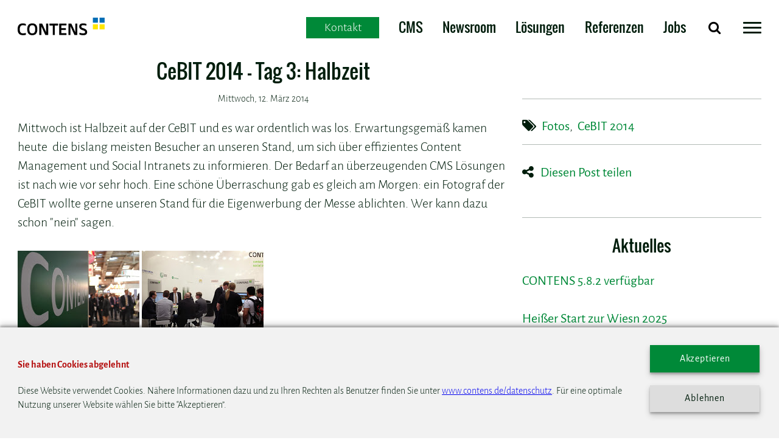

--- FILE ---
content_type: text/html;charset=UTF-8
request_url: https://www.contens.de/blog-528-cebit-2014-tag-3-halbzeit
body_size: 9049
content:
<!DOCTYPE html>
<html lang="de">
<head>
<meta charset="utf-8">
<meta name="viewport" content="width=device-width,initial-scale=1" />
<meta http-equiv="X-UA-Compatible" content="IE=EDGE">
<link rel="apple-touch-icon" href="assets/icons/apple-touch-icon.png">
<link rel="icon" type="image/png" sizes="192x192" href="assets/icons/android-chrome-192x192.png">
<link rel="icon" type="image/png" sizes="32x32" href="assets/icons/favicon-32x32.png">
<link rel="icon" type="image/png" sizes="96x96" href="assets/icons/android-chrome-96x96.png">
<link rel="icon" type="image/png" sizes="16x16" href="assets/icons/favicon-16x16.png">
<link rel="manifest" href="/manifest.json">
<link rel="mask-icon" href="/safari-pinned-tab.svg" color="#00c775">
<meta name="msapplication-TileColor" content="#00c775">
<meta name="msapplication-TileImage" content="assets/icons/mstile-144x144.png">
<meta name="theme-color" content="#00c775">

<link rel="stylesheet" href="assets/css/style.min.css?v=5">
<script type="text/javascript">
window.initElements = new Array;
var iPageID = '2';
var iObjectID = '0';
var sMainPageURL = "https://www.contens.de/blog";
</script>



<meta name="CONTENS CMS" property="pid" content="2" />
<!-- - - - - - - - - - - - - - - - - - - - - - - - - - - - - - - - - - - - - - - -
Published by CONTENS CMS 5.8.2 | CONTENS Software GmbH, 1999 - 2025 | www.contens.com
PageID: 2 | FolderID: 1012 | ChannelID: 1 | TargetgroupID: 1
Last Update: 2025-12-03 12:11 (Generated: 2025-12-03 12:11, Published: 2025-12-03 12:11)
- - - - - - - - - - - - - - - - - - - - - - - - - - - - - - - - - - - - - - - - -->
        <title>CeBIT 2014 - Tag 3: Halbzeit</title>
        
            <meta name="keywords" content="Fotos, CeBIT 2014" />
        
        <meta name="description" content="Mittwoch ist Halbzeit auf der CeBIT und es war ordentlich was los. Erwartungsgemäß kamen heute&nbsp; die bislang meisten Besucher an unseren Stand, um sich über effizientes Content Management und Social Intranets zu informieren. Der Bedarf an überzeugenden CMS Lösungen ist nach wie vor sehr hoch. Eine schöne Überraschung gab es gleich am Morgen: ein Fotograf der CeBIT wollte gerne unseren Stand für die Eigenwerbung der Messe ablichten. Wer kann dazu schon 'nein' sagen." />
        <meta property="og:title" content="CeBIT 2014 - Tag 3: Halbzeit" />
        <meta property="og:url" content="https://www.contens.de/blog-528-cebit-2014---tag-3-halbzeit" />
        <meta property="og:site_name" content="Content Management System | CONTENS | CONTENS CMS | Social Workplace"/>
        <meta property="og:description" content="Mittwoch ist Halbzeit auf der CeBIT und es war ordentlich was los. Erwartungsgemäß kamen heute&nbsp; die bislang meisten Besucher an unseren Stand, um sich über effizientes Content Management und Social Intranets zu informieren. Der Bedarf an überzeugenden CMS Lösungen ist nach wie vor sehr hoch. Eine schöne Überraschung gab es gleich am Morgen: ein Fotograf der CeBIT wollte gerne unseren Stand für die Eigenwerbung der Messe ablichten. Wer kann dazu schon 'nein' sagen." />
        
    </head>
<body>
<style>
#modal-overlay .swiper-pagination {
bottom: 0px!important;
}
</style>
<header>
<div class="header" id="header">
<!-- Navigation -->
<div class="container-small" style="position:relative;">
<div class="ccf-button ccf-button--desktop">
<div class="ccf-open">
<span>Kontakt</span>
</div>
</div>
<div class="grid-noBottom-noTop-middle">
<div class="col-2_md-4_sm-5-left">
<a href="https://www.contens.de" title="CONTENS Software GmbH">
<img src="assets/img/CONTENS-Software-GmbH-CMS-Profis_b.svg" title="CONTENS Software GmbH" alt="CONTENS Software GmbH" class="logo">
</a>
</div>
<nav class="col topnav">
<div class="ccf-button ccf-button--mobile">
<div class="ccf-open">
<span>Kontakt</span>
</div>
</div>
<ul class="topnav-links">




<li>
<a href='https://www.contens.de/produkte/content-management-system' title='CONTENS Web Content Management System CMS'>CMS</a>
</li>



<li>
<a href='https://www.contens.de/produkte/contens-newsroom' title='CONTENS Newsroom'>Newsroom</a>
</li>



<li>
<a href='https://www.contens.de/loesungen' title='L&ouml;sungen - die perfekte Erg&auml;nzung im CMS'>Lösungen</a>
</li>



<li>
<a href='https://www.contens.de/referenzen' title='Referenzen und Projekte - contens.de'>Referenzen</a>
</li>



<li>
<a href='https://www.contens.de/mehr/stellenangebote#i308' title='Stellenangebote bei CONTENS'>Jobs</a>
</li>


</ul>
<ul class="topnav-controls">
<li>
<button id="menu-search" name="menu-search" type="button" title="Suche">
<i class="fa fa-search" aria-hidden="true"></i>
</button>
</li>
<li>
<button id="menuToggle" name="menu-toggle" class="hamburger hamburger--boring" type="button" style="margin-left: 0" title="Menü">
<span class="hamburger-box">
<span class="hamburger-inner"></span>
</span>
</button>
</li>
</ul>
</nav>
<div id="menu-searcharea" class="col-6_sm-10_xs-12 topnav-search-area" data-push-left="off-6_sm-2_xs-0">
<form onsubmit="if (this.term.value.trim().length > 0) { window.location.href = '/services/suche.cfm' + '?h=' + this.term.value + '#term=' + this.term.value; } return false;">
<div class="grid-noGutter">
<div class="col topnav-search-input">
<input id="searchterm" name="term" type="text" spellcheck="true" placeholder="Website durchsuchen">
</div>
<ul class="col-right topnav-search-control">
<li>
<button id="clearsearch" type="button">
<i class="fa fa-remove"></i>
</button>
</li>
<li>
<button id="submitsearch" type="submit">
<i class="fa fa-paper-plane"></i>
</button>
</li>
</ul>
</div>
</form>
</div>
</div>
</div>
<!-- <div class="ccf ccf-feedback-success-active ccf-feedback-spinner-active ccf-feedback-done"> -->
<!-- <div class="ccf ccf-feedback-invalid-active ccf-feedback-spinner-active ccf-feedback-done"> -->
<!-- <div class="ccf ccf-feedback-error-active ccf-feedback-spinner-active ccf-feedback-done"> -->
<div class="ccf" style="visibility: hidden; display:none;">
<div class="ccf-wrapper">
<div class="ccf-window-form">
<!-- ccf close -->
<div class="ccf-close ccf-form-close">
<button class="hamburger hamburger--boring is-active" type="button" style="margin-left: 0">
<span class="hamburger-box">
<span class="hamburger-inner"></span>
</span>
</button>
</div>
<!-- ccf form -->
<form class="ccf-form">
<!-- description -->
<div class="ccf-form__description">
<h2>Ihre Nachricht an CONTENS</h2>
<p>Wir freuen uns auf Ihre Nachricht und<br>antworten Ihnen so schnell wie möglich.</p>
</div>
<!-- text line | name -->
<div class="ccf-form__element
ccf-form__text-line">
<label for="ccf-text">Name *</label>
<input type="text" name="ccf_name" id="ccf-name" required>
</div>
<!-- text line | mail -->
<div class="ccf-form__element
ccf-form__text-line">
<label for="ccf-text">Email Adresse *</label>
<input type="email" name="ccf_mail" id="ccf-mail" required>
</div>
<!-- text area | text -->
<div class="ccf-form__element
ccf-form__text-area">
<label for="ccf-text">Nachricht *</label>
<textarea name="ccf_text" id="ccf-text" cols="30" rows="4" maxlength="500" required></textarea>
</div>
<!-- text hidden | origin -->
<div class="ccf-form__element
ccf-form__text-hidden" style="display:none;">
<input type="text" name="ccf_origin">
</div>
<!-- button | submit -->
<div class="ccf-form__element
ccf-form__submit">
<input type="submit" value="Nachricht senden" title="Nachricht senden">
</div>
<!-- friendly captcha widget -->
<div class="ccf-form__element">
<div class="frc-captcha"
data-sitekey="FCMQ2893M5V0FQ94"
lang="de"
data-start="focus"
data-solution-field-name="frc-captcha-response-main">
</div>
</div>
</form>
</div>
<div class="ccf-window-feedback">
<!-- feedback success -->
<div class="ccf-feedback-success" style="visibility: hidden;">
<div class="ccf-feedback-content">
<div class="ccf-loader-spinner">
<div class="ccf-loader-spinner-circle" id="ccf-loader-spinner-circle-success">
<div class="ccf-loader-spinner-icon" style="visibility: hidden;">
<svg xmlns="http://www.w3.org/2000/svg" xmlns:xlink="http://www.w3.org/1999/xlink" version="1.1" id="Capa_1" x="0px" y="0px" width="512px" height="512px" viewBox="0 0 448.8 448.8" style="enable-background:new 0 0 448.8 448.8;" xml:space="preserve" class=""><g><g>
<g id="check">
<polygon points="142.8,323.85 35.7,216.75 0,252.45 142.8,395.25 448.8,89.25 413.1,53.55
" data-original="#000000" class="active-path" data-old_color="#00c251" fill="#00c251"/>
</g>
</g></g> </svg>
</div>
</div>
<div></div>
</div>
<div class="ccf-feedback-text" style="visibility: hidden;">
<p>
Wir haben Ihre Kontaktanfrage erhalten
<br>
und antworten Ihnen so schnell wie möglich.
</p>
</div>
<div class="ccf-feedback-actionbar" style="visibility: hidden;">
<div class="ccf-feedback-action ccf-close">
<span>Schließen</span>
</div>
</div>
</div>
</div>
<!-- feedback invalid -->
<div class="ccf-feedback-invalid" style="visibility: hidden;">
<div class="ccf-feedback-content">
<div class="ccf-loader-spinner">
<div class="ccf-loader-spinner-circle" id="ccf-loader-spinner-circle-invalid">
<div class="ccf-loader-spinner-icon" style="visibility: hidden;">
<svg xmlns="http://www.w3.org/2000/svg" xmlns:xlink="http://www.w3.org/1999/xlink" version="1.1" id="Capa_1" x="0px" y="0px" width="512px" height="512px" viewBox="0 0 357 357" style="enable-background:new 0 0 357 357;" xml:space="preserve" class=""><g><g>
<g id="close">
<polygon points="357,35.7 321.3,0 178.5,142.8 35.7,0 0,35.7 142.8,178.5 0,321.3 35.7,357 178.5,214.2 321.3,357 357,321.3
214.2,178.5
" data-original="#000000" class="active-path" data-old_color="#cf0606" fill="#cf0606"/>
</g>
</g></g> </svg>
</div>
</div>
</div>
<div class="ccf-feedback-text" style="visibility: hidden;">
<p>Bitte füllen Sie das Formular richtig aus.</p>
</div>
<div class="ccf-feedback-actionbar" style="visibility: hidden;">
<div class="ccf-feedback-action ccf-back">
<span>Zurück</span>
</div>
</div>
</div>
</div>
<!-- feedback error -->
<div class="ccf-feedback-error" style="visibility: hidden;">
<div class="ccf-feedback-content">
<div class="ccf-loader-spinner">
<div class="ccf-loader-spinner-circle" id="ccf-loader-spinner-circle-error">
<div class="ccf-loader-spinner-icon" style="visibility: hidden;">
<svg xmlns="http://www.w3.org/2000/svg" xmlns:xlink="http://www.w3.org/1999/xlink" version="1.1" id="Capa_1" x="0px" y="0px" width="512px" height="512px" viewBox="0 0 357 357" style="enable-background:new 0 0 357 357;" xml:space="preserve" class=""><g><g>
<g id="close">
<polygon points="357,35.7 321.3,0 178.5,142.8 35.7,0 0,35.7 142.8,178.5 0,321.3 35.7,357 178.5,214.2 321.3,357 357,321.3
214.2,178.5
" data-original="#000000" class="active-path" data-old_color="#cf0606" fill="#cf0606"/>
</g>
</g></g> </svg>
</div>
</div>
</div>
<div class="ccf-feedback-text" style="visibility: hidden;">
<p>Das Formular konnte nicht abgesendet werden.</p>
</div>
<div class="ccf-feedback-actionbar" style="visibility: hidden;">
<div class="ccf-feedback-action ccf-close">
<span>Schließen</span>
</div>
</div>
</div>
</div>
</div>
</div>
</div>
</div>
<!-- MENU (offpage)123-->
<nav id="sideNavigation">
<div class="container">
<div class="grid-right-noGutter">
<div class="col-4_md-6_sm-12 navcontainer shadow">
<div class="grid-noGutter">
<div class="col-12 scroll-container">
<div class="scrollable">
<ul id="primaryNav">
<li class="toggle">
<a href="/produkte" id="page11" title="Produkte: CMS und Social Workplace von CONTENS">Produkte</a>
<ul>
<li class="toggle">
<a href="/produkte/content-management-system" id="page20" title="CONTENS Web Content Management System CMS">CONTENS CMS</a>
<ul>
<li>
<a href="/produkte/content-management-system/neuheiten" id="page286" title="Neuheiten">Neuheiten</a>
</li>
<li>
<a href="/produkte/content-management-system/architektur" id="page257" title="Architektur">Architektur</a>
</li>
<li>
<a href="/produkte/content-management-system/contens-auf-docker" id="page353" title="CONTENS auf Docker">CONTENS auf Docker</a>
</li>
<li>
<a href="/produkte/content-management-system/systemanforderungen" id="page19" title="Systemanforderungen für CONTENS 5">Systemanforderungen</a>
</li>
</ul></li>
<li>
<a href="/produkte/contens-newsroom" id="page280" title="CONTENS Newsroom">CONTENS Newsroom</a>
</li>
</ul></li>
<li class="toggle">
<a href="/leistungen" id="page13" title="Unsere Leistungen">Leistungen</a>
<ul>
<li>
<a href="/leistungen/webcheck" id="page351" title="Webcheck">Webcheck</a>
</li>
<li>
<a href="/leistungen/projektunterstuetzung" id="page209" title="Projektunterstützung">Projektunterstützung</a>
</li>
<li>
<a href="/leistungen/beratung--entwicklung" id="page210" title="Beratung &amp; Entwicklung">Beratung & Entwicklung</a>
</li>
<li>
<a href="/leistungen/design" id="page211" title="Design">Design</a>
</li>
<li>
<a href="/leistungen/workshops" id="page212" title="Workshops">Workshops</a>
</li>
<li class="toggle">
<a href="/leistungen/trainings-starteradmintempl" id="page213" title="Trainings">Trainings</a>
<ul>
</ul></li>
<li class="toggle">
<a href="/leistungen/support" id="page131" title="CONTENS Support">Support</a>
<ul>
</ul></li>
</ul></li>
<li class="toggle">
<a href="/loesungen" id="page201" title="Lösungen - die perfekte Ergänzung im CMS">Lösungen</a>
<ul>
<li>
<a href="/loesungen/vorteile" id="page203" title="Vorteile der CONTENS Lösungen">Vorteile</a>
</li>
<li class="toggle">
<a href="/loesungen/contens-social-workplace" id="page22" title="Social Intranet | CONTENS Social Workplace">CONTENS Social Workplace</a>
<ul>
<li>
<a href="/loesungen/contens-social-workplace/social-workplace-vorteile" id="page246" title="CONTENS Social Intranet | Vorteile">Social Workplace Vorteile</a>
</li>
</ul></li>
<li>
<a href="/loesungen/contens-headless-objectstore" id="page317" title="CONTENS Headless Objectstore">CONTENS Headless Objectstore</a>
</li>
<li>
<a href="/loesungen/newsroom_cms" id="page202" title="Newsroom CMS">Newsroom CMS</a>
</li>
<li>
<a href="/loesungen/sap-module" id="page218" title="SAP HR Modul">SAP HR Modul</a>
</li>
<li>
<a href="/loesungen/veranstaltungen" id="page217" title="Veranstaltungen">Veranstaltungen</a>
</li>
<li>
<a href="/loesungen/filial_info_system" id="page214" title="Filial-Info-System">Filial-Info-System</a>
</li>
<li>
<a href="/loesungen/automatische-newsletter" id="page234" title="Automatische Newsletter">Automatische Newsletter</a>
</li>
<li>
<a href="/loesungen/geoip" id="page235" title="Sprachversion ermitteln mit GeoIP">Sprachversion mit GeoIP</a>
</li>
<li>
<a href="/loesungen/inhalte-fur-apps-bereitstellen" id="page236" title="Inhalte für Apps bereitstellen">Inhalte für Apps bereitstellen</a>
</li>
<li>
<a href="/loesungen/serviceportal" id="page255" title="Serviceportal für Verbände">Serviceportal</a>
</li>
</ul></li>
<li class="toggle">
<a href="/referenzen" id="page14" title="Referenzen und Projekte - contens.de">Referenzen</a>
<ul>
<li>
<a href="/referenzen/kunden" id="page32" title="Kunden">Kunden</a>
</li>
<li class="toggle">
<a href="/referenzen/ausgewaehlte-referenzen" id="page33" title="Ausgewählte Referenzen">Ausgewählte Referenzen</a>
<ul>
<li>
<a href="/referenzen/ausgewaehlte-referenzen/landtag-rheinland-pfalz" id="page422" title="Landtag Rheinland-Pfalz">Landtag Rheinland-Pfalz</a>
</li>
<li>
<a href="/referenzen/ausgewaehlte-referenzen/wuerth-elektronik" id="page388" title="Würth Elektronik">Würth Elektronik</a>
</li>
<li>
<a href="/referenzen/ausgewaehlte-referenzen/best-western" id="page205" title="Best Western: Social Intranet mit CONTENS">Best Western</a>
</li>
<li>
<a href="/referenzen/ausgewaehlte-referenzen/radio-nrw-newsroom-lokalradios" id="page294" title="radio NRW - ein Newsroom für 38 Lokalradios">radio NRW</a>
</li>
<li>
<a href="/referenzen/ausgewaehlte-referenzen/obi" id="page215" title="OBI: 42.000 Mitarbeiter, 15 Sprachen, 1 Social Intranet von CONTENS">OBI Intranet</a>
</li>
<li>
<a href="/referenzen/ausgewaehlte-referenzen/goethe-institut" id="page97" title="Goethe-Institut: 400 Websites, 80 Sprachen, 1 CMS von CONTENS">Goethe-Institut</a>
</li>
<li>
<a href="/referenzen/ausgewaehlte-referenzen/mcdonalds" id="page98" title="McDonald's Intranet mit CONTENS CMS">McDonald's</a>
</li>
<li>
<a href="/referenzen/ausgewaehlte-referenzen/goethe-institut-deutsch-fuer" id="page100" title="Goethe-Institut - &quot;Deutsch für Dich&quot; mit CONTENS CMS">Goethe-Institut - Deutsch für Dich</a>
</li>
<li>
<a href="/referenzen/ausgewaehlte-referenzen/biotest" id="page101" title="Biotest - responsive Website mit CONTENS CMS">Biotest</a>
</li>
<li>
<a href="/referenzen/ausgewaehlte-referenzen/primagas" id="page103" title="PRIMAGAS Website und Intranet mit CONTENS CMS">PRIMAGAS</a>
</li>
<li>
<a href="/referenzen/ausgewaehlte-referenzen/dspace" id="page96" title="dSPACE - mehr Drive für mehrsprachige Websites mit CONTENS">dSPACE</a>
</li>
<li>
<a href="/referenzen/ausgewaehlte-referenzen/allianz" id="page124" title="Allianz Intranet mit CONTENS CMS">Allianz</a>
</li>
<li>
<a href="/referenzen/ausgewaehlte-referenzen/unicredit-direct-services" id="page99" title="UniCredit Direct Services - Intranet mit CONTENS CMS">UniCredit Direct Services</a>
</li>
</ul></li>
</ul></li>
<li class="toggle">
<a href="/mehr" id="page15" title="Mehr">Mehr</a>
<ul>
<li class="toggle">
<a href="/mehr/unternehmen" id="page36" title="Das Unternehmen CONTENS">Unternehmen</a>
<ul>
<li>
<a href="/mehr/unternehmen/arbeiten-bei-contens" id="page355" title="Arbeiten bei CONTENS">Arbeiten bei CONTENS</a>
</li>
<li>
<a href="/mehr/unternehmen/25-jahre" id="page416" title="25 Jahre">25 Jahre</a>
</li>
<li>
<a href="/mehr/unternehmen/firmengeschichte" id="page37" title="Die CONTENS Firmengeschichte">Firmengeschichte</a>
</li>
<li>
<a href="/mehr/unternehmen/management" id="page38" title="Das CONTENS Management">Management</a>
</li>
<li>
<a href="/mehr/unternehmen/kundenzufriedenheit" id="page39" title="Kundenzufriedenheit - contens.de">Kundenzufriedenheit</a>
</li>
<li>
<a href="/mehr/unternehmen/darum-contens" id="page40" title="Darum CONTENS - Gründe, die für uns sprechen">Darum CONTENS</a>
</li>
<li>
<a href="/mehr/unternehmen/mission_statement" id="page41" title="Mission Statement - contens.de">Mission Statement</a>
</li>
</ul></li>
<li class="toggle">
<a href="/mehr/stellenangebote" id="page44" title="Stellenangebote bei CONTENS">Stellenangebote</a>
<ul>
<li>
<a href="/mehr/stellenangebote/senior-full-stack-web-entwickl" id="page410" title="Senior Full Stack Web Entwickler (w/m/d) bei CONTENS in München">Senior Full Stack Web Entwickler</a>
</li>
<li>
<a href="/mehr/stellenangebote/full-stack-web-entwickler" id="page126" title="Full Stack Web Entwickler (w/m/d) bei CONTENS in München">Full Stack Web Entwickler</a>
</li>
<li>
<a href="/mehr/stellenangebote/cloudengineer" id="page357" title="Cloud-Engineer">Cloud-Engineer</a>
</li>
<li>
<a href="/mehr/stellenangebote/fachinformatiker" id="page272" title="Fachinformatiker (w/m/d) für Anwendungsentwicklung">Fachinformatiker</a>
</li>
</ul></li>
<li>
<a href="/mehr/presse" id="page43" title="Pressemitteilungen von CONTENS">Presse</a>
</li>
<li>
<a href="/mehr/technologien" id="page35" title="Technologien im Einsatz bei CONTENS">Technologien</a>
</li>
<li>
<a href="/mehr/partner" id="page42" title="Projekte von zertifizierten CONTENS Partnern">Partner</a>
</li>
<li>
<a href="/mehr/technologie-partner" id="page143" title="Technologie-Partner">Technologie-Partner</a>
</li>
<li>
<a href="/mehr/newsletter" id="page146" title="Newsletter - monatliche Infos zu CMS, Social Intranet uvm.">Newsletter</a>
</li>
<li>
<a href="/mehr/online-demo" id="page148" title="Online-Demo CMS &amp; Social Workplace von CONTENS">Online-Demo</a>
</li>
</ul></li>
<li>
<a href="/blog" id="page2" title="CONTENS Blog - CMS, Social Intranet, ...">Blog</a>
</li>
<li>
<a href="/services/impressum" id="page46" title="Impressum">Impressum</a>
</li>
<li>
<a href="/services/datenschutz" id="page47" title="Datenschutz">Datenschutz</a>
</li>
<li>
<a href="/services/suche" id="page49" title="Suche">Suche</a>
</li>
<li>
<a href="/services/kontakt" id="page51" title="Kontakt">Kontakt</a>
</li>
</ul></li>
</ul></li>
<script type="text/javascript">
var el = document.getElementById('page'+iPageID);
if(el != null) {
el.className = 'active';
}
</script>

</ul>
</div>
</div>
</div>
</div>
</div>
</div>
</nav>
</header>
<main>
<a id="i643"></a>

<!-- searchIndexBegin -->
<a id="i648"></a><!-- TYPOGRAPHY DEMO -->

<a id="i534"></a>
<div class="application">


























	
		
	

	
	

	
	
		
	





	





	

	
		

		
			
			

			
			
			
				<div class="section container-small blogteaser">
					<div class="grid">
						<div class="col-8_md-7_sm-12">
							
							


	
	

	
		
			
		
		

		

		
		
		
		
		
		
		
		

		

		
	

	






<div class="blogteaser-box">

    <h2>CeBIT 2014 - Tag 3: Halbzeit</h2>

    

    <p class="small-text date">Mittwoch, 12. März 2014</p>

    
        <p>Mittwoch ist Halbzeit auf der CeBIT und es war ordentlich was los. Erwartungsgemäß kamen heute&nbsp; die bislang meisten Besucher an unseren Stand, um sich über effizientes Content Management und Social Intranets zu informieren. Der Bedarf an überzeugenden CMS Lösungen ist nach wie vor sehr hoch. Eine schöne Überraschung gab es gleich am Morgen: ein Fotograf der CeBIT wollte gerne unseren Stand für die Eigenwerbung der Messe ablichten. Wer kann dazu schon "nein" sagen. 
<br> 
<br> 
<a href="/images/s1600/IMG_4323.jpg"><img border="0" src="/images/s200/IMG_4323.jpg"></a> 
<a href="/images/s1600/IMG_4311.jpg"> <img border="0" src="/images/s200/IMG_4311.jpg"></a> 
<br> 
<a href="/images/s1600/IMG_4296.jpg"><img border="0" src="/images/s200/IMG_4296.jpg"></a> 
<a href="/images/s1600/IMG_4285.jpg"> <img border="0" src="/images/s200/IMG_4285.jpg"></a> 
<br> 
<a href="/images/s1600/IMG_4275.jpg"><img border="0" src="/images/s200/IMG_4275.jpg"></a> 
<a href="/images/s1600/IMG_4270.jpg"> <img border="0" src="/images/s200/IMG_4270.jpg"></a></p>
    

    <a href="Javascript:goback();" class="read-last"> zurück</a>

</div>



    
        
    
    
    

    
    

<script type="text/javascript">
var iObjectID = 528;
</script>

 


						</div>
						
<aside class="col-3_lg-4_md-5_sm-0" data-push-left="off-1_lg-0">

	
	<div style="margin-top: 4.5rem"></div>

	
	<div class="blog-meta">
		
				
        <div class="tags">
            <p>
							<i class="fa fa-tags"></i>
							<a style="margin-left: 0.3rem" href="https://www.contens.de/services/suche.cfm?#term=Fotos">Fotos</a>, <a style="margin-left: 0.3rem" href="https://www.contens.de/services/suche.cfm?#term=CeBIT+2014">CeBIT 2014</a>
						</p>
        </div>
		
		<div class="share blog-meta" style="margin-top: 1rem">
			<p><i class="fa fa-share-alt"></i> <a style="margin: 0 0.5rem" href="Javascript:showshareicons();">Diesen Post teilen</a></p>
		</div>
		<div class="grid-4-noGutter" id="shareicons" style="display:none;">
			<div class="col">
				<a href="http://www.facebook.com/share.php?u=https%3A%2F%2Fwww%2Econtens%2Ede%2Fblog%2D528%2Dcebit%2D2014%2D%2D%2Dtag%2D3%2Dhalbzeit" target="_blank" class="button button-flat"><i class="fa fa-facebook"></i></a>
			</div>
			<div class="col">
				<a href="https://twitter.com/share?url=https%3A%2F%2Fwww%2Econtens%2Ede%2Fblog%2D528%2Dcebit%2D2014%2D%2D%2Dtag%2D3%2Dhalbzeit" target="_blank" class="button button-flat"><i class="fa fa-twitter"></i></a>
			</div>
			<div class="col">
				<a href="http://www.linkedin.com/shareArticle?mini=true&url=https%3A%2F%2Fwww%2Econtens%2Ede%2Fblog%2D528%2Dcebit%2D2014%2D%2D%2Dtag%2D3%2Dhalbzeit&title=CeBIT%202014%20%2D%20Tag%203%3A%20Halbzeit&summary=&source=" target="_blank" class="button button-flat"><i class="fa fa-linkedin-square"></i></a>
			</div>
			<div class="col">
				<a href="mailto:?subject=CeBIT%202014%20%2D%20Tag%203%3A%20Halbzeit&body=https%3A%2F%2Fwww%2Econtens%2Ede%2Fblog%2D528%2Dcebit%2D2014%2D%2D%2Dtag%2D3%2Dhalbzeit" target="_blank" class="button button-flat"><i class="fa fa-send"></i></a>
			</div>
		</div>
  </div>

  
	
		
		
		
	
	
	
	
		<div class="blog-meta archiv">
			<h3>Aktuelles</h3>
			<p>
				
					<a href="/blog-5583-contens-582-verfuegbar">CONTENS 5.8.2 verfügbar</a><br/><br/>
				
					<a href="/blog-5532-heisser-start-zur-wiesn-2025">Heißer Start zur Wiesn 2025 </a><br/><br/>
				
					<a href="/blog-5454-contens-581-verfuegbar">CONTENS 5.8.1 verfügbar</a><br/><br/>
				
			</p>
		</div>
	


	
	<div class="follow blog-meta">
		<h3>Social Media</h3>
		<div class="grid-5-noGutter">
			<div class="col">
				<a href="http://www.contens.de/facebook" target="_blank" class="button button-flat" aria-label="Facebook"><i class="fa fa-facebook"></i></a>
			</div>
			<div class="col">
				<a href="http://twitter.com/contens" target="_blank" class="button button-flat" aria-label="Twitter"><i class="fa fa-twitter"></i></a>
			</div>
			<div class="col">
				<a href="https://www.xing.com/companies/contenssoftwaregmbh" target="_blank" class="button button-flat" aria-label="Xing"><i class="fa fa-xing"></i></a>
			</div>
			<div class="col">
				<a href="https://www.linkedin.com/company/contens-software" target="_blank" class="button button-flat" aria-label="LinkedIn"><i class="fa fa-linkedin"></i></a>
			</div>
			<div class="col">
				<a href="https://www.instagram.com/contenssoftware/" target="_blank" class="button button-flat" aria-label="Instagram"><i style="font-weight:bold;" class="fa fa-instagram"></i></a>
			</div>
		</div>
	</div>

	
	<div class="blog-meta archiv">
		<h3>Links</h3>
		<p>
			<a href="https://www.contens.de/cms" target="_blank">Web Content Management</a><br /><br />
			<a href="https://www.contens.de/newsroom" target="_blank">Newsroom</a><br /><br />
			<a href="https://www.contens.de/swp" target="_blank">Social Workplace</a><br /><br />
			<a href="https://www.contens.de/demo" target="_blank">CONTENS live erleben!</a><br /><br />
			<a href="https://www.contens.de/abc" target="_blank">Arbeiten bei CONTENS</a><br /><br />
			<a href="https://www.contens.de/jobs" target="_blank">Stellenangebote</a><br /><br />
			<a href="open.contact">Kontakt</a>
		</p>
	</div>

</aside>

					</div>
				</div>
			
			
		
	



</div>
<!-- searchIndexEnd -->
</main>
<ct-blog-preview api_url="//contens.contens-cloud.com/blog"></ct-blog-preview>
<footer>







<div class="section container-small">
<div class="grid-6_md-4_sm-2">
<a id="i606"></a>
<div class="col"
>
<ul>
<li>
<h4 style="text-align: left;">Produkte</h4>
<ul>
<li><a href="https://www.contens.de/produkte/content-management-system" target="_self" title="Professionelles Content Management mit CONTENS">CONTENS CMS</a></li>
<li><a href="https://www.contens.de/produkte/contens-newsroom" target="_self">CONTENS Newsroom</a></li>
</ul>
</li>
</ul>
</div>
<a id="i621"></a>
<div class="col"
>
<ul>
<li>
<h4 style="text-align: left;">Leistungen</h4>
<ul>
<li><a href="https://www.contens.de/leistungen/beratung--entwicklung" target="_self" title="Beratung und Entwicklung für professionelle Content Management Projekte">Beratung &amp; Entwicklung</a></li>
<li><a href="https://www.contens.de/leistungen/trainings-starteradmintempl" target="_self" title="Trainings für professionelle Content Management Projekte">Trainings</a></li>
<li><a href="https://www.contens.de/leistungen/support" target="_self" title="Professioneller Support für Content Management Projekte">Support</a>​​​​​​​</li>
</ul>
</li>
</ul>
</div>
<a id="i622"></a>
<div class="col"
>
<ul>
<li>
<h4 style="text-align: left;">Referenzen</h4>
<ul>
<li><a href="https://www.contens.de/referenzen/kunden" target="_self" title="Namhafte Unternehmen vertrauen auf CONTENS">Kunden</a></li>
<li><a href="https://www.contens.de/referenzen/ausgewaehlte-referenzen" target="_self" title="Professionelle Content Management Projekte mit CONTENS">​​​​​​​Projekte</a></li>
<li><a href="https://www.contens.de/loesungen" target="_self" title="Professionelle Content Management-Lösungen mit CONTENS">Lösungen</a></li>
</ul>
</li>
</ul>
</div>
<a id="i624"></a>
<div class="col"
>
<ul>
<li>
<h4 style="text-align: left;">Jobs</h4>
<ul>
<li>Senior&nbsp;Full Stack Entwickler</li>
<li>Cloud-Engineer</li>
<li><a href="https://www.contens.de/mehr/stellenangebote#i308" anchorname="i308" target="_self">Alle Stellenangebote</a></li>
</ul>
</li>
</ul>
</div>
<a id="i623"></a>
<div class="col"
>
<ul>
<li>
<h4 style="text-align: left;">Über uns</h4>
<ul>
<li><a href="https://www.contens.de/mehr/unternehmen/firmengeschichte" target="_self" title="Wichtige Meilensteine in der Firmengeschichte von CONTENS">Firmengeschichte</a></li>
<li><a href="https://www.contens.de/mehr/unternehmen/management" target="_self" title="Das CONTENS Management im Überblick">Management</a></li>
<li><a href="https://www.contens.de/mehr/unternehmen/kundenzufriedenheit" target="_self" title="Benchpark bewertet CONTENS mit &quot;sehr gut&quot;">Kundenzufriedenheit</a>​​​​​​​</li>
</ul>
</li>
</ul>
</div>
<a id="i625"></a>
<div class="col"
>
<ul>
<li>
<h4 style="text-align: left;">Mehr</h4>
<ul>
<li><a href="https://www.contens.de/blog" target="_self" title="CONTENS Blog - die aktuellsten Infos über Content Management und Webtrends">Blog</a>​​​​​​​</li>
<li><a href="https://www.contens.de/mehr/newsletter" target="_self" title="Alle Neuigkeiten von CONTENS im monatlichen Newsletter">Newsletter</a></li>
<li><a href="https://www.contens.de/mehr/online-demo" target="_self" title="Individuelle Online Demo zum CMS und Social Workplace">Online-Demo</a></li>
</ul>
</li>
</ul>
</div>
</div>
</div>
<div class="section company-information container">
<div class="container-small">
<div class="grid-6_md-4_sm-1">
<a id="i614"></a>
<div class="col"
>
<ul>
<li>
<h4 style="text-align: left;">Adresse</h4>
<ul>
<li>CONTENS Software GmbH</li>
<li>Neumarkter Str. 41</li>
<li>D - 81673 München</li>
</ul>
</li>
</ul>
</div>
<a id="i615"></a>
<div class="col"
>
<ul>
<li>
<h4 style="text-align: left;">Ansprechpartner</h4>
<ul>
<li>Alexander Friess</li>
<li>Tel: +49 (0)89 5199 69-0</li>
<li><a href="mailto:info@contens.de">info@contens.de</a>​​​​​​​</li>
</ul>
</li>
</ul>
</div>
<div class="col-4_sm-12" data-push-left="off-4_md-0">
<h5>Folgen</h5>
<ul class="social-links">
<li><a href="https://www.facebook.com/contens/" target="_blank" title="CONTENS auf Facebook"><i class="fa fa-facebook fa-2x" aria-hidden="true"></i></a></li>
<li><a href="https://twitter.com/contens" target="_blank" title="CONTENS bei Twitter"><i class="fa fa-twitter fa-2x" aria-hidden="true"></i></a></li>
<li><a href="https://www.xing.com/companies/contenssoftwaregmbh" target="_blank" title="CONTENS auf XING"><i class="fa fa-xing fa-2x" aria-hidden="true"></i></a></li>
<li><a href="https://www.linkedin.com/company/contens-software" target="_blank" title="CONTENS auf LinkedIn"><i class="fa fa-linkedin fa-2x" aria-hidden="true"></i></a></li>
<li><a href="https://www.instagram.com/contenssoftware/" target="_blank" title="CONTENS auf Instagram"><i class="fa fa-instagram fa-2x" aria-hidden="true"></i></a></li>
</ul>
</div>
</div>
</div>
</div>
<div class="section disclaimer container">
<div class="container-small">
<div class="grid">
<div class="col-4_sm-12">
<p>&copy; 1999 - 2026 CONTENS Software GmbH</p>
</div>
<div class="col-8_sm-12">
<ul class="disclaimer-links">


<li>​​​​​​​<a href="https://www.contens.de/services/datenschutz" target="_self" title="Datenschutz Informationen von CONTENS">Datenschutz</a></li>
<li><a href="https://www.contens.de/services/impressum" target="_self" title="Impressum CONTENS">Impressum</a>​​​​​​​</li>
<li><a href="https://www.contens.de/services/kontakt" target="_self" title="KONTAKT zu CONTENS">Kontakt</a></li>
<li><a href="" onclick="return false" id="imgrightslink">Bildrechte</a></li>
<li><a href="" onclick="return false" class="cookie-notice-open">Cookie Einstellungen</a></li>



<li><a href="https://www.contens.com/home.cfm">English</a></li>




</ul>
</div>
</div>
</div>
</div>

<!-- hidden copyright information for image copyrights on the page. to be collected on publish page task and summarized here -->
<!-- template placeholder -->
<div class="section image-copyright container" id="imgrights">
<div class="container-small">
<div class="grid image-copyright-heading">
<div class="col-left">
<h3>Bildrechte</h3>
</div>
<div class="col">
<div class="hamburger hamburger--collapse is-active" id="imgrightslink1">
<span class="hamburger-box">
<span class="hamburger-inner"></span>
</span>
</div>
</div>
</div>
</div>
<div class="container-small">
<div class="grid-equalHeight-center" id="addImgRightItems">
</div>
</div>
</div>
<div class="section footnote container">
<div class="container-small">
<div class="grid-1-spaceAround-noGutter-middle-center">
<div class="col">
<!-- random after init default = heart(noJS) -->
<small>Mit &nbsp;&nbsp;<i class="random fa fa-heart" data-icons="fa-glass,fa-handshake-o,fa-heart,fa-coffee,fa-music,fa-beer,fa-mortar-board,fa-magic,fa-lightbulb-o" aria-hidden="true"></i>&nbsp;&nbsp; in München gemacht.</small>
</div>
</div>
</div>
</div>
</footer>
<div class="scrolltotop">
<div class="scrolltotop-container" title="Zum Seiten Anfang" id="scrolltotop">
<i class="fa fa-chevron-up fa-lg"></i>
</div>
</div>
<div class="cookie-notice-wrapper container shadow" id="cookie-notice" style="display: none;">
<div class="container-small">
<div class="grid-middle cookie-notice">
<div class="col">
<p class="small-text">
<span class="c-indicator-j" style="display: none; color: #00CB5A; font-weight: bold;">
Sie haben Cookies akzeptiert
</span>
<span class="c-indicator-n" style="display: none; color: #b51111; font-weight: bold;">
Sie haben Cookies abgelehnt
</span>
</p>
<p class="small-text">
Diese Website verwendet Cookies. Nähere Informationen dazu und zu Ihren Rechten als Benutzer finden Sie unter <a href='/services/datenschutz' target='_blank'>www.contens.de/datenschutz</a>. Für eine optimale Nutzung unserer Website wählen Sie bitte “Akzeptieren”.
</p>
</div>
<div class="col-2_md-3_sm-4_xs-12">
<a class="button small-text" style="width:136px;" id="cookie-notice-j" aria-label="Akzeptieren">
Akzeptieren
</a>
<br>
<a class="button small-text" style="width:136px; background: #dddddd; color: #001d0c !important;" id="cookie-notice-n" aria-label="Ablehnen">
Ablehnen
</a>
</div>
</div>
</div>
</div>
<script async>
window.addEventListener("load", function() {
$(".slide-content-box-button").click(function(){
if(this.matches(".slide-content-box-button")) {
window.location = window.location.origin+ "/" + this.getAttribute("href");
}
});
});
</script>


    




<div id="ipaddress" style="display: none;">
    
    
    
    
    
    
    
    
    
    
    external</div>
<div id="externalScriptsWrapper"></div>
<script async>
window.addEventListener("CookieConsentUpdate", function(event) {
consentRender(event, function() {
$(function(){
$("#externalScriptsWrapper").load("/assets/externalScripts.html");
});
});
});
</script>
<!-- Autoversion app.js - Load asynchronously -->
<script type="text/javascript" src="assets/js/app.js?v=4"></script>
<script>this.customElements||document.write('<script src="//contens.contens-cloud.com/elements/document-register-element.js" async><\x2fscript>');</script>
<script src="//contens.contens-cloud.com/elements/ct-elements-es5.js" nomodule async defer></script>
<script src="//contens.contens-cloud.com/elements/ct-elements-es2015.js" type="module" async defer></script>
<link rel="stylesheet" href="assets/css/autocomplete.css">
<script>
window.autocompleteSettings = {
selector: "#searchterm",
url: "__api.cfm",
params: {
channel_ID:
1,
lang_ID:
2,
site_ID:
200001
}
};
</script>
<script type="text/javascript" src="assets/js/autocomplete.js"></script>
<script type="text/javascript" src="assets/js/infinityscroll.js" async></script>
<script type="module" src="https://cdn.jsdelivr.net/npm/@friendlycaptcha/sdk@0.1.20/site.min.js" async defer></script>
<script nomodule src="https://cdn.jsdelivr.net/npm/@friendlycaptcha/sdk@0.1.20/site.compat.min.js" async defer></script>
</body>
</html>




--- FILE ---
content_type: text/html; charset=utf-8
request_url: https://global.frcapi.com/api/v2/captcha/agent?origin=https%3A%2F%2Fwww.contens.de&sess_id=J9Ne95DsshO9&sess_c=1&comm_id=a_N88K5y4UV2Yc&sdk_v=0.1.20&v=1&agent_id=a_N88K5y4UV2Yc&ts=1769363050078
body_size: 33292
content:

<!DOCTYPE html>
<html lang="en">
	<head>
        <meta charset="utf-8">
        <meta name="frc-release" content="0.63.1">
        <meta name="frc-gen-date" content="2026-01-25T17:44:10Z">
        <meta name="frc-page-id" content="b0e44fcc-356b-4f58-8d7f-e374ef97c3c1">
        <meta http-equiv="X-UA-Compatible" content="IE=edge"> 
        <meta name="viewport" content="width=device-width, initial-scale=1">
		<title>
	Agent | Friendly Captcha anti-spam background agent
</title>
        
  
    

  <style>
html, body {
  visibility: none;
}
  </style>

	</head>
	<body>
        
	<script>

window.WORKER_SRC = "!function() {\n  \"use strict\";\n  function A() {\n    for (;g.length; ) g[0](), g.shift();\n  }\n  function n(A) {\n    this.a = a, this.b = void 0, this.f = [];\n    var n = this;\n    try {\n      A((function(A) {\n        t(n, A);\n      }), (function(A) {\n        e(n, A);\n      }));\n    } catch (r) {\n      e(n, r);\n    }\n  }\n  function r(A) {\n    return new n((function(n) {\n      n(A);\n    }));\n  }\n  function t(A, n) {\n    if (A.a == a) {\n      if (n == A) throw new TypeError;\n      var r = !1;\n      try {\n        var i = n && n.then;\n        if (null != n && \"object\" == typeof n && \"function\" == typeof i) return void i.call(n, (function(n) {\n          r || t(A, n), r = !0;\n        }), (function(n) {\n          r || e(A, n), r = !0;\n        }));\n      } catch (g) {\n        return void (r || e(A, g));\n      }\n      A.a = 0, A.b = n, o(A);\n    }\n  }\n  function e(A, n) {\n    if (A.a == a) {\n      if (n == A) throw new TypeError;\n      A.a = 1, A.b = n, o(A);\n    }\n  }\n  function o(A) {\n    !function(A) {\n      g.push(A), 1 == g.length && i();\n    }((function() {\n      if (A.a != a) for (;A.f.length; ) {\n        var n = (e = A.f.shift())[0], r = e[1], t = e[2], e = e[3];\n        try {\n          0 == A.a ? t(\"function\" == typeof n ? n.call(void 0, A.b) : A.b) : 1 == A.a && (\"function\" == typeof r ? t(r.call(void 0, A.b)) : e(A.b));\n        } catch (o) {\n          e(o);\n        }\n      }\n    }));\n  }\n  var i, g = [];\n  i = function() {\n    setTimeout(A);\n  };\n  var a = 2;\n  n.prototype.g = function(A) {\n    return this.c(void 0, A);\n  }, n.prototype.c = function(A, r) {\n    var t = this;\n    return new n((function(n, e) {\n      t.f.push([ A, r, n, e ]), o(t);\n    }));\n  }, self.Promise || (self.Promise = n, self.Promise.resolve = r, self.Promise.reject = function(A) {\n    return new n((function(n, r) {\n      r(A);\n    }));\n  }, self.Promise.race = function(A) {\n    return new n((function(n, t) {\n      for (var e = 0; e < A.length; e += 1) r(A[e]).c(n, t);\n    }));\n  }, self.Promise.all = function(A) {\n    return new n((function(n, t) {\n      function e(r) {\n        return function(t) {\n          i[r] = t, (o += 1) == A.length && n(i);\n        };\n      }\n      var o = 0, i = [];\n      0 == A.length && n(i);\n      for (var g = 0; g < A.length; g += 1) r(A[g]).c(e(g), t);\n    }));\n  }, self.Promise.prototype.then = n.prototype.c, self.Promise.prototype.catch = n.prototype.g);\n}(), function() {\n  function A(A) {\n    for (var n = A.length, r = \"\", t = 0; t < n; t += 3) {\n      var e = A[t + 0], o = A[t + 1], i = A[t + 2];\n      r += g.charAt(e >>> 2), r += g.charAt((3 & e) << 4 | o >>> 4), r += g.charAt((15 & o) << 2 | i >>> 6), \n      r += g.charAt(63 & i);\n    }\n    return n % 3 == 2 ? r = r.substring(0, r.length - 1) + \"=\" : n % 3 == 1 && (r = r.substring(0, r.length - 2) + \"==\"), \n    r;\n  }\n  function n(A, n) {\n    !function(A, n) {\n      for (var r = 1779033703, t = 3144134277, e = 1013904242, o = 2773480762, i = 1359893119, g = 2600822924, a = 528734635, B = 1541459225, I = 1779033703, C = 3144134277, c = 1013904242, Q = 2773480762, u = 0, s = 0, h = 64, E = 11, l = 0; l < 112; l += 16) i = (((i = ((i ^ (I = I + (u = ((u ^ (r = (r + i >>> 0) + n[f[l + 0]] >>> 0)) >>> 16 | (u ^ r) << 16) >>> 0) >>> 0)) >>> 12 | (i ^ I) << 20) >>> 0) ^ (I = I + (u = ((u ^ (r = (r + i >>> 0) + n[f[l + 1]] >>> 0)) >>> 8 | (u ^ r) << 24) >>> 0) >>> 0)) >>> 7 | (i ^ I) << 25) >>> 0, \n      g = (((g = ((g ^ (C = C + (s = ((s ^ (t = (t + g >>> 0) + n[f[l + 2]] >>> 0)) >>> 16 | (s ^ t) << 16) >>> 0) >>> 0)) >>> 12 | (g ^ C) << 20) >>> 0) ^ (C = C + (s = ((s ^ (t = (t + g >>> 0) + n[f[l + 3]] >>> 0)) >>> 8 | (s ^ t) << 24) >>> 0) >>> 0)) >>> 7 | (g ^ C) << 25) >>> 0, \n      a = (((a = ((a ^ (c = c + (h = ((h ^ (e = (e + a >>> 0) + n[f[l + 4]] >>> 0)) >>> 16 | (h ^ e) << 16) >>> 0) >>> 0)) >>> 12 | (a ^ c) << 20) >>> 0) ^ (c = c + (h = ((h ^ (e = (e + a >>> 0) + n[f[l + 5]] >>> 0)) >>> 8 | (h ^ e) << 24) >>> 0) >>> 0)) >>> 7 | (a ^ c) << 25) >>> 0, \n      B = (((B = ((B ^ (Q = Q + (E = ((E ^ (o = (o + B >>> 0) + n[f[l + 6]] >>> 0)) >>> 16 | (E ^ o) << 16) >>> 0) >>> 0)) >>> 12 | (B ^ Q) << 20) >>> 0) ^ (Q = Q + (E = ((E ^ (o = (o + B >>> 0) + n[f[l + 7]] >>> 0)) >>> 8 | (E ^ o) << 24) >>> 0) >>> 0)) >>> 7 | (B ^ Q) << 25) >>> 0, \n      g = (((g = ((g ^ (c = c + (E = ((E ^ (r = (r + g >>> 0) + n[f[l + 8]] >>> 0)) >>> 16 | (E ^ r) << 16) >>> 0) >>> 0)) >>> 12 | (g ^ c) << 20) >>> 0) ^ (c = c + (E = ((E ^ (r = (r + g >>> 0) + n[f[l + 9]] >>> 0)) >>> 8 | (E ^ r) << 24) >>> 0) >>> 0)) >>> 7 | (g ^ c) << 25) >>> 0, \n      a = (((a = ((a ^ (Q = Q + (u = ((u ^ (t = (t + a >>> 0) + n[f[l + 10]] >>> 0)) >>> 16 | (u ^ t) << 16) >>> 0) >>> 0)) >>> 12 | (a ^ Q) << 20) >>> 0) ^ (Q = Q + (u = ((u ^ (t = (t + a >>> 0) + n[f[l + 11]] >>> 0)) >>> 8 | (u ^ t) << 24) >>> 0) >>> 0)) >>> 7 | (a ^ Q) << 25) >>> 0, \n      B = (((B = ((B ^ (I = I + (s = ((s ^ (e = (e + B >>> 0) + n[f[l + 12]] >>> 0)) >>> 16 | (s ^ e) << 16) >>> 0) >>> 0)) >>> 12 | (B ^ I) << 20) >>> 0) ^ (I = I + (s = ((s ^ (e = (e + B >>> 0) + n[f[l + 13]] >>> 0)) >>> 8 | (s ^ e) << 24) >>> 0) >>> 0)) >>> 7 | (B ^ I) << 25) >>> 0, \n      i = (((i = ((i ^ (C = C + (h = ((h ^ (o = (o + i >>> 0) + n[f[l + 14]] >>> 0)) >>> 16 | (h ^ o) << 16) >>> 0) >>> 0)) >>> 12 | (i ^ C) << 20) >>> 0) ^ (C = C + (h = ((h ^ (o = (o + i >>> 0) + n[f[l + 15]] >>> 0)) >>> 8 | (h ^ o) << 24) >>> 0) >>> 0)) >>> 7 | (i ^ C) << 25) >>> 0;\n      A[0] = r, A[1] = t, A[2] = e, A[3] = o, A[4] = i, A[5] = g, A[6] = a, A[7] = B, \n      A[8] = I, A[9] = C, A[10] = c, A[11] = Q, A[12] = u, A[13] = s, A[14] = h, A[15] = E;\n    }(A, n), A[0] ^= A[8];\n  }\n  function r(A, r, t) {\n    if (A.length != c) return new Uint32Array(1);\n    var e = new Uint32Array(16), o = A[15], i = o + t;\n    (i < o || i > 4294967295) && (i = 4294967295);\n    for (var g = o; g < i; g++) if (A[15] = g, n(e, A), e[0] < r) return e;\n    return new Uint32Array(0);\n  }\n  function t() {\n    return Promise.resolve({\n      solve: r,\n      name: i\n    });\n  }\n  function e() {\n    return \"undefined\" != typeof performance && performance.now ? Math.round(performance.now()) : Date.now();\n  }\n  function o(A) {\n    self.postMessage(A);\n  }\n  for (var i = \"js\", g = \"ABCDEFGHIJKLMNOPQRSTUVWXYZabcdefghijklmnopqrstuvwxyz0123456789-_\", a = \"=\".charCodeAt(0), B = new Uint8Array(256), I = 0; I < 64; I++) B[g.charCodeAt(I)] = I;\n  var f = new Uint32Array(112);\n  f.set([ 0, 1, 2, 3, 4, 5, 6, 7, 8, 9, 10, 11, 12, 13, 14, 15, 2, 6, 3, 10, 7, 0, 4, 13, 1, 11, 12, 5, 9, 14, 15, 8, 3, 4, 10, 12, 13, 2, 7, 14, 6, 5, 9, 0, 11, 15, 8, 1, 10, 7, 12, 9, 14, 3, 13, 15, 4, 0, 11, 2, 5, 8, 1, 6, 12, 13, 9, 11, 15, 10, 14, 8, 7, 2, 5, 3, 0, 1, 6, 4, 9, 14, 11, 5, 8, 12, 15, 1, 13, 3, 0, 10, 2, 6, 4, 7, 11, 15, 5, 0, 1, 9, 8, 6, 14, 10, 2, 12, 3, 4, 7, 13 ]);\n  var C, c = 16;\n  self.onerror = function(A) {\n    console.error(\"[FRC] Error in worker\", A), o({\n      type: \"error\",\n      message: JSON.stringify(A)\n    });\n  }, self.onmessage = function(n) {\n    var r, i = n.data, g = function(A) {\n      for (var n = new Uint8Array(A.puzzle_input), r = [], t = 0; t < n.length; t++) r.push(n[t].toString(16));\n      return r.push(A.solution_number.toString(16)), function(A) {\n        var n, r = A.length - 3, t = 0, e = 40389, o = 0, i = 33052;\n        for (n = 0; n < r; ) o = 403 * i, o += (e ^= A.charCodeAt(n++)) << 8, e = 65535 & (t = 403 * e), \n        o = 403 * (i = o + (t >>> 16) & 65535), o += (e ^= A.charCodeAt(n++)) << 8, e = 65535 & (t = 403 * e), \n        o = 403 * (i = o + (t >>> 16) & 65535), o += (e ^= A.charCodeAt(n++)) << 8, e = 65535 & (t = 403 * e), \n        o = 403 * (i = o + (t >>> 16) & 65535), i = (o += (e ^= A.charCodeAt(n++)) << 8) + ((t = 403 * e) >>> 16) & 65535, \n        e = 65535 & t;\n        for (;n < r + 3; ) o = 403 * i, i = (o += (e ^= A.charCodeAt(n++)) << 8) + ((t = 403 * e) >>> 16) & 65535, \n        e = 65535 & t;\n        return (i << 16 >>> 0) + e >>> 0;\n      }(r.join(\"\"));\n    }(i.data);\n    try {\n      if (\"task_start\" == i.type) {\n        var I = i.data;\n        (r = {\n          forceJSFallback: I.force_js_fallback\n        }, C ? Promise.resolve(C) : new Promise((function(A, n) {\n          r.forceJSFallback ? t().then((function(n) {\n            return A(C = n);\n          })).catch(n) : new Promise((function(A, n) {\n            WebAssembly.compile(function(A) {\n              var n = A.length, r = 3 * n >>> 2;\n              A.charCodeAt(n - 1) === a && r--, A.charCodeAt(n - 2) === a && r--;\n              for (var t = new Uint8Array(r), e = 0, o = 0; e < n; e += 4) {\n                var i = B[A.charCodeAt(e + 0)], g = B[A.charCodeAt(e + 1)], I = B[A.charCodeAt(e + 2)], f = B[A.charCodeAt(e + 3)];\n                t[o++] = i << 2 | g >> 4, t[o++] = (15 & g) << 4 | I >> 2, t[o++] = (3 & I) << 6 | 63 & f;\n              }\n              return t;\n            }(\"[base64]\")).then((function(r) {\n              (function(A) {\n                return new Promise((function(n) {\n                  var r, t = {\n                    env: {\n                      abort: function(A, n, t, e) {\n                        A = r(A >>> 0), n = r(n >>> 0), t >>>= 0, e >>>= 0, function() {\n                          throw Error(\"\".concat(A, \" in \").concat(n, \":\").concat(t, \":\").concat(e));\n                        }();\n                      }\n                    }\n                  };\n                  return WebAssembly.instantiate(A, t).then((function(A) {\n                    var t = A.exports, e = t.memory, o = t.__new(64, 1) >>> 0, i = function(A) {\n                      for (var n = 0; n < (arguments.length <= 1 ? 0 : arguments.length - 1); n++) {\n                        var r = n + 1 < 1 || arguments.length <= n + 1 ? void 0 : arguments[n + 1];\n                        for (var t in r) Object.prototype.hasOwnProperty.call(r, t) && (A[t] = r[t]);\n                      }\n                      return A;\n                    }({}, t, {\n                      solveBlake3: function(A, n, r) {\n                        new Uint8Array(e.buffer).set(new Uint8Array(A), o);\n                        var i, g = (i = t.solveBlake3(o, n, r) >>> 0) ? e.buffer.slice(i, i + new Uint32Array(e.buffer)[i - 4 >>> 2]) : null;\n                        return new Uint8Array(A).set(new Uint8Array(e.buffer.slice(o, o + 64))), g;\n                      }\n                    });\n                    r = function(A) {\n                      if (!A) return null;\n                      for (var n = A + new Uint32Array(e.buffer)[A - 4 >>> 2] >>> 1, r = new Uint16Array(e.buffer), t = A >>> 1, o = \"\"; n - t > 1024; ) o += String.fromCharCode.apply(String, Array.from(r.subarray(t, t += 1024)));\n                      return o + String.fromCharCode.apply(String, Array.from(r.subarray(t, n)));\n                    }, n(i);\n                  }));\n                }));\n              })(r).then((function(n) {\n                var r = n.solveBlake3;\n                return A({\n                  name: \"wasm\",\n                  solve: function(A, n, t) {\n                    var e = A.buffer, o = r(e, n, t);\n                    return o.byteLength <= 1 ? new Uint32Array(o.byteLength) : new Uint32Array(o);\n                  }\n                });\n              })).catch(n);\n            })).catch(n);\n          })).then((function(n) {\n            return A(C = n);\n          })).catch((function(r) {\n            return console.error(\"Failed to load WASM solver, falling back to JS\", r), t().then((function(n) {\n              return A(C = n);\n            }), n);\n          }));\n        }))).then((function(n) {\n          var r = {\n            force_js_fallback: I.force_js_fallback,\n            lib_version: \"1.3.0\",\n            name: n.name\n          };\n          o({\n            type: \"task_update\",\n            id: i.id,\n            data: {\n              uid: g,\n              message: \"started\",\n              solver: r\n            }\n          });\n          var t = new Uint32Array(16);\n          t.set(new Uint32Array(I.puzzle_input));\n          var a = new DataView(t.buffer), B = a.getUint32(12, !0), f = Math.floor(4294967295 / B);\n          a.setUint8(56, I.solution_number), a.setUint8(57, \"js\" === n.name ? 1 : 2);\n          for (var C, c, Q, u = e(), s = 0; ;) {\n            a.setUint8(59, s);\n            var h = n.solve(t, B, 4294967295);\n            if (h.length < 2 && s <= 255) {\n              var E = 0 === h.length;\n              E && s++, o({\n                type: \"task_finish\",\n                id: i.id,\n                data: {\n                  uid: g,\n                  puzzle_input: t.buffer,\n                  solver: r,\n                  error: E ? \"no_solution_found\" : \"invalid_input\"\n                }\n              });\n            } else {\n              var l = e() - u, w = (c = t.buffer, Q = l, new DataView(c).getUint32(c.byteLength - 4, !0) / (Q + .5) * 1e3), y = new Uint8Array(I.puzzle_input);\n              o({\n                type: \"task_finish\",\n                id: i.id,\n                data: {\n                  uid: g,\n                  puzzle_input: t.buffer,\n                  solver: r,\n                  solution: {\n                    value: f,\n                    configBase64: A(y),\n                    solutionsBase64: A((C = t.buffer, new Uint8Array(C, C.byteLength - 8))),\n                    meta: {\n                      hash_rate_wall: w\n                    }\n                  }\n                }\n              });\n            }\n            return;\n          }\n        })).catch((function(A) {\n          try {\n            o({\n              type: \"error\",\n              message: A.toString() + \" | \" + JSON.stringify(A) + \" @ \" + A.stack\n            });\n          } catch (n) {\n            console.error(\"[FRC] Error send\", n);\n          }\n          throw A;\n        }));\n      }\n    } catch (f) {\n      setTimeout((function() {\n        throw f;\n      }));\n    }\n  };\n}();";
window.SOLVE_CONTEXT_BASE64 = "AQEA.[base64]";
window.SOLVE_CONTEXT_VERSION = 1;
window.SOLVE_CONTEXT_TIMESTAMP = 1769363050831;
window.SOLVE_CONTEXT_NONCE = 225052219;

function e(t) {
  return e = "function" == typeof Symbol && "symbol" == typeof Symbol.iterator ? function(e) {
    return typeof e;
  } : function(e) {
    return e && "function" == typeof Symbol && e.constructor === Symbol && e !== Symbol.prototype ? "symbol" : typeof e;
  }, e(t);
}

function t(e, t) {
  return function(e) {
    if (Array.isArray(e)) return e;
  }(e) || function(e, t) {
    var n = null == e ? null : "undefined" != typeof Symbol && e[Symbol.iterator] || e["@@iterator"];
    if (null != n) {
      var r, o, i, s, a = [], u = !0, c = !1;
      try {
        if (i = (n = n.call(e)).next, 0 === t) {
          if (Object(n) !== n) return;
          u = !1;
        } else for (;!(u = (r = i.call(n)).done) && (a.push(r.value), a.length !== t); u = !0) ;
      } catch (e) {
        c = !0, o = e;
      } finally {
        try {
          if (!u && null != n.return && (s = n.return(), Object(s) !== s)) return;
        } finally {
          if (c) throw o;
        }
      }
      return a;
    }
  }(e, t) || function(e, t) {
    if (e) {
      if ("string" == typeof e) return n(e, t);
      var r = {}.toString.call(e).slice(8, -1);
      return "Object" === r && e.constructor && (r = e.constructor.name), "Map" === r || "Set" === r ? Array.from(e) : "Arguments" === r || /^(?:Ui|I)nt(?:8|16|32)(?:Clamped)?Array$/.test(r) ? n(e, t) : void 0;
    }
  }(e, t) || function() {
    throw new TypeError("Invalid attempt to destructure non-iterable instance.\nIn order to be iterable, non-array objects must have a [Symbol.iterator]() method.");
  }();
}

function n(e, t) {
  (null == t || t > e.length) && (t = e.length);
  for (var n = 0, r = Array(t); n < t; n++) r[n] = e[n];
  return r;
}

function r(e, t) {
  if (!(e instanceof t)) throw new TypeError("Cannot call a class as a function");
}

function o(e, t) {
  for (var n = 0; n < t.length; n++) {
    var r = t[n];
    r.enumerable = r.enumerable || !1, r.configurable = !0, "value" in r && (r.writable = !0), 
    Object.defineProperty(e, s(r.key), r);
  }
}

function i(e, t, n) {
  return t && o(e.prototype, t), n && o(e, n), Object.defineProperty(e, "prototype", {
    writable: !1
  }), e;
}

function s(t) {
  var n = function(t) {
    if ("object" != e(t) || !t) return t;
    var n = t[Symbol.toPrimitive];
    if (void 0 !== n) {
      var r = n.call(t, "string");
      if ("object" != e(r)) return r;
      throw new TypeError("@@toPrimitive must return a primitive value.");
    }
    return String(t);
  }(t);
  return "symbol" == e(n) ? n : n + "";
}

var self = window;

if (function(e) {
  function t(r) {
    if (n[r]) return n[r].exports;
    var o = n[r] = {
      i: r,
      l: !1,
      exports: {}
    };
    return e[r].call(o.exports, o, o.exports, t), o.l = !0, o.exports;
  }
  var n = {};
  t.m = e, t.c = n, t.d = function(e, n, r) {
    t.o(e, n) || Object.defineProperty(e, n, {
      configurable: !1,
      enumerable: !0,
      get: r
    });
  }, t.n = function(e) {
    var n = e && e.__esModule ? function() {
      return e.default;
    } : function() {
      return e;
    };
    return t.d(n, "a", n), n;
  }, t.o = function(e, t) {
    return Object.prototype.hasOwnProperty.call(e, t);
  }, t.p = "", t(t.s = 0);
}([ function() {
  var e, t, n, r;
  Array.from || (Array.from = (e = Object.prototype.toString, t = function(t) {
    return "function" == typeof t || "[object Function]" === e.call(t);
  }, n = Math.pow(2, 53) - 1, r = function(e) {
    var t = function(e) {
      var t = Number(e);
      return isNaN(t) ? 0 : 0 !== t && isFinite(t) ? (t > 0 ? 1 : -1) * Math.floor(Math.abs(t)) : t;
    }(e);
    return Math.min(Math.max(t, 0), n);
  }, function(e) {
    var n = Object(e);
    if (null == e) throw new TypeError("Array.from requires an array-like object - not null or undefined");
    var o, i = arguments.length > 1 ? arguments[1] : void 0;
    if (void 0 !== i) {
      if (!t(i)) throw new TypeError("Array.from: when provided, the second argument must be a function");
      arguments.length > 2 && (o = arguments[2]);
    }
    for (var s, a = r(n.length), u = t(this) ? Object(new this(a)) : new Array(a), c = 0; c < a; ) s = n[c], 
    u[c] = i ? void 0 === o ? i(s, c) : i.call(o, s, c) : s, c += 1;
    return u.length = a, u;
  }));
} ]), function() {
  "use strict";
  function e() {
    for (;a.length; ) a[0](), a.shift();
  }
  function t(e) {
    this.a = u, this.b = void 0, this.f = [];
    var t = this;
    try {
      e((function(e) {
        r(t, e);
      }), (function(e) {
        o(t, e);
      }));
    } catch (n) {
      o(t, n);
    }
  }
  function n(e) {
    return new t((function(t) {
      t(e);
    }));
  }
  function r(e, t) {
    if (e.a == u) {
      if (t == e) throw new TypeError;
      var n = !1;
      try {
        var s = t && t.then;
        if (null != t && "object" == typeof t && "function" == typeof s) return void s.call(t, (function(t) {
          n || r(e, t), n = !0;
        }), (function(t) {
          n || o(e, t), n = !0;
        }));
      } catch (a) {
        return void (n || o(e, a));
      }
      e.a = 0, e.b = t, i(e);
    }
  }
  function o(e, t) {
    if (e.a == u) {
      if (t == e) throw new TypeError;
      e.a = 1, e.b = t, i(e);
    }
  }
  function i(e) {
    !function(e) {
      a.push(e), 1 == a.length && s();
    }((function() {
      if (e.a != u) for (;e.f.length; ) {
        var t = (o = e.f.shift())[0], n = o[1], r = o[2], o = o[3];
        try {
          0 == e.a ? r("function" == typeof t ? t.call(void 0, e.b) : e.b) : 1 == e.a && ("function" == typeof n ? r(n.call(void 0, e.b)) : o(e.b));
        } catch (i) {
          o(i);
        }
      }
    }));
  }
  var s, a = [];
  s = function() {
    setTimeout(e);
  };
  var u = 2;
  t.prototype.g = function(e) {
    return this.c(void 0, e);
  }, t.prototype.c = function(e, n) {
    var r = this;
    return new t((function(t, o) {
      r.f.push([ e, n, t, o ]), i(r);
    }));
  }, window.Promise || (window.Promise = t, window.Promise.resolve = n, window.Promise.reject = function(e) {
    return new t((function(t, n) {
      n(e);
    }));
  }, window.Promise.race = function(e) {
    return new t((function(t, r) {
      for (var o = 0; o < e.length; o += 1) n(e[o]).c(t, r);
    }));
  }, window.Promise.all = function(e) {
    return new t((function(t, r) {
      function o(n) {
        return function(r) {
          s[n] = r, (i += 1) == e.length && t(s);
        };
      }
      var i = 0, s = [];
      0 == e.length && t(s);
      for (var a = 0; a < e.length; a += 1) n(e[a]).c(o(a), r);
    }));
  }, window.Promise.prototype.then = t.prototype.c, window.Promise.prototype.catch = t.prototype.g);
}(), self.fetch || (self.fetch = function(e, t) {
  return t = t || {}, new Promise((function(n, r) {
    var o = new XMLHttpRequest, i = [], s = {}, a = function e() {
      return {
        ok: 2 == (o.status / 100 | 0),
        statusText: o.statusText,
        status: o.status,
        url: o.responseURL,
        text: function() {
          return Promise.resolve(o.responseText);
        },
        json: function() {
          return Promise.resolve(o.responseText).then(JSON.parse);
        },
        blob: function() {
          return Promise.resolve(new Blob([ o.response ]));
        },
        clone: e,
        headers: {
          keys: function() {
            return i;
          },
          entries: function() {
            return i.map((function(e) {
              return [ e, o.getResponseHeader(e) ];
            }));
          },
          get: function(e) {
            return o.getResponseHeader(e);
          },
          has: function(e) {
            return null != o.getResponseHeader(e);
          }
        }
      };
    };
    for (var u in o.open(t.method || "get", e, !0), o.onload = function() {
      o.getAllResponseHeaders().toLowerCase().replace(/^(.+?):/gm, (function(e, t) {
        s[t] || i.push(s[t] = t);
      })), n(a());
    }, o.onerror = r, o.withCredentials = "include" == t.credentials, t.headers) o.setRequestHeader(u, t.headers[u]);
    o.send(t.body || null);
  }));
}), "undefined" != typeof Map && Map.prototype.keys && "undefined" != typeof Set && Set.prototype.keys || function() {
  function e(e, t) {
    if (t == t) return e.indexOf(t);
    for (n = 0, r = e.length; e[n] == e[n] && ++n !== r; ) ;
    return n;
  }
  var t, n, r, o, i, s, a = {
    delete: function(n) {
      return !!~(t = e(this.k, n)) && (this.k.splice(t, 1), this.v.splice(t, 1), --this.size, 
      !0);
    },
    get: function(t) {
      return this.v[e(this.k, t)];
    },
    set: function(n, r) {
      return ~(t = e(this.k, n)) || (this.k[t = this.size++] = n), this.v[t] = r, this;
    },
    has: function(t) {
      return e(this.k, t) > -1;
    },
    clear: function() {
      this.k.length = this.v.length = this.size = 0;
    },
    forEach: function(e, t) {
      t && (e = e.bind(t));
      for (var n = -1, r = this.size; ++n !== r; ) e(this.v[n], this.k[n], this);
    },
    entries: function() {
      var e = 0, t = this;
      return {
        next: function() {
          return e !== t.size ? {
            value: [ t.k[e++], t.v[e] ],
            done: !1
          } : {
            done: !0
          };
        }
      };
    },
    keys: function() {
      var e = 0, t = this;
      return {
        next: function() {
          return e !== t.size ? {
            value: t.k[e++],
            done: !1
          } : {
            done: !0
          };
        }
      };
    },
    values: function() {
      var e = 0, t = this;
      return {
        next: function() {
          return e !== t.size ? {
            value: t.v[e++],
            done: !1
          } : {
            done: !0
          };
        }
      };
    },
    toString: function() {
      return "[object Map]";
    }
  };
  WeakMap = Map = function(t) {
    if (o = this.k = [], i = this.v = [], r = 0, null != t) {
      if (s = Object(t), (n = +s.length) != n) throw new TypeError("(" + (t.toString || s.toString)() + ") is not iterable");
      for (;n--; ) {
        if (!(s[n] instanceof Object)) throw new TypeError("Iterator value " + s[n] + " is not an entry object");
        ~e(o, s[n][0]) || (o[r] = s[n][0], i[r++] = s[n][1]);
      }
      o.reverse(), i.reverse();
    }
    this.size = r;
  }, Map.prototype = a, WeakSet = Set = function(t) {
    if (o = this.k = this.v = [], r = 0, null != t) {
      if (s = Object(t), (n = +s.length) != n) throw new TypeError("(" + (t.toString || s.toString)() + ") is not iterable");
      for (;n--; ) ~e(o, s[n]) || (o[r++] = s[n]);
      o.reverse();
    }
    this.size = r;
  }, Set.prototype = {
    delete: function(n) {
      return !!~(t = e(this.k, n)) && (this.k.splice(t, 1), --this.size, !0);
    },
    add: function(n) {
      return ~(t = e(this.k, n)) || (t = this.size++), this.k[t] = n, this;
    },
    has: a.has,
    clear: a.clear,
    forEach: a.forEach,
    entries: a.entries,
    keys: a.keys,
    values: a.keys,
    toString: function() {
      return "[object Set]";
    }
  };
}(), ![].keys || !("next" in [].keys())) {
  var a = function(e) {
    return function() {
      var t = [];
      this.forEach((function(n, r) {
        t.push(e ? n : r);
      }));
      var n = 0;
      return {
        next: function() {
          return n < t.length ? {
            value: t[n++],
            done: !1
          } : {
            done: !0
          };
        }
      };
    };
  };
  Map.prototype.keys = a(!1), Set.prototype.values = Map.prototype.values = a(!0);
}

!function() {
  function n(e) {
    for (var t = e.length, n = "", r = 0; r < t; r += 3) {
      var o = e[r + 0], i = e[r + 1], s = e[r + 2];
      n += Be.charAt(o >>> 2), n += Be.charAt((3 & o) << 4 | i >>> 4), n += Be.charAt((15 & i) << 2 | s >>> 6), 
      n += Be.charAt(63 & s);
    }
    return t % 3 == 2 ? n = n.substring(0, n.length - 1) + "=" : t % 3 == 1 && (n = n.substring(0, n.length - 2) + "=="), 
    n;
  }
  function o(e) {
    var t = e.length, n = 3 * t >>> 2;
    e.charCodeAt(t - 1) === Ie && n--, e.charCodeAt(t - 2) === Ie && n--;
    for (var r = new Uint8Array(n), o = 0, i = 0; o < t; o += 4) {
      var s = Fe[e.charCodeAt(o + 0)], a = Fe[e.charCodeAt(o + 1)], u = Fe[e.charCodeAt(o + 2)], c = Fe[e.charCodeAt(o + 3)];
      r[i++] = s << 2 | a >> 4, r[i++] = (15 & a) << 4 | u >> 2, r[i++] = (3 & u) << 6 | 63 & c;
    }
    return r;
  }
  function s(e, t) {
    if (t) {
      for (var n = new De(e.length), r = 0; r < e.length; ++r) n[r] = e.charCodeAt(r);
      return n;
    }
    if (kt) return kt.encode(e);
    var o = e.length, i = new De(e.length + (e.length >> 1)), s = 0, a = function(e) {
      i[s++] = e;
    };
    for (r = 0; r < o; ++r) {
      if (s + 5 > i.length) {
        var u = new De(s + 8 + (o - r << 1));
        u.set(i), i = u;
      }
      var c = e.charCodeAt(r);
      c < 128 || t ? a(c) : c < 2048 ? (a(192 | c >> 6), a(128 | 63 & c)) : c > 55295 && c < 57344 ? (a(240 | (c = 65536 + (1047552 & c) | 1023 & e.charCodeAt(++r)) >> 18), 
      a(128 | c >> 12 & 63), a(128 | c >> 6 & 63), a(128 | 63 & c)) : (a(224 | c >> 12), 
      a(128 | c >> 6 & 63), a(128 | 63 & c));
    }
    return ut(i, 0, s);
  }
  function a(e, t) {
    var r = o(e.solutionsBase64), i = o(t.solutionsBase64), s = r.length, a = i.length, c = new Uint8Array(a + s);
    c.set(r), c.set(i, s), e.solutionsBase64 = n(c), e.value += t.value, function(e, t, n, r) {
      e.meta = e.meta || {
        hash_rate_wall: 0,
        hash_rate_accumulated: 0
      }, n.meta = n.meta || {
        hash_rate_wall: 0,
        hash_rate_accumulated: 0
      };
      var o = e.meta.hash_rate_wall, i = n.meta.hash_rate_wall;
      o && i ? e.meta.hash_rate_wall = u(o, t, i, r) : i && (e.meta.hash_rate_wall = i);
      var s = e.meta.hash_rate_accumulated, a = n.meta.hash_rate_accumulated;
      s && a ? e.meta.hash_rate_accumulated = u(s, t, a, r) : a && (e.meta.hash_rate_accumulated = a);
    }(e, s / 8, t, a / 8);
  }
  function u(e, t, n, r) {
    return (e * t + n * r) / (t + r);
  }
  function c(e) {
    for (var t = new Map, n = 0; n < e.length; n++) {
      var r = e[n], o = r.configBase64, i = t.get(o);
      i ? (a(i, r), e.splice(n, 1), n--) : t.set(o, r);
    }
    return e;
  }
  function l(e) {
    var t, n, r = new Promise((function(e, r) {
      t = e, n = r;
    }));
    return e && e(t, n), {
      promise: r,
      resolve: t,
      reject: n
    };
  }
  function f(e) {
    for (var t = arguments.length > 1 && void 0 !== arguments[1] ? arguments[1] : "ABCDEFGHIJKLMNOPQRSTUVWXYZabcdefghijklmnopqrstuvwxyz0123456789", n = "", r = 0; r < e; r++) n += t.charAt(Math.floor(Math.random() * t.length));
    return n;
  }
  function h() {
    return 4294967296 * Math.random() >>> 0;
  }
  function d(e) {
    var t = [], n = "passive" === e.mode ? 16 : 36, r = Math.max(Math.ceil(e.target / n), 1e5), o = Math.ceil(e.target / r) + e.numberOfSolvers - 1;
    if (o > 256) throw new Error("Invalid pow distribution " + o);
    for (var i, s, a, u, c, l, f = Math.floor(4294967295 / r), h = 0; h < o; h++) {
      var d = {
        configurationVersion: 1,
        poWType: 1,
        poWVersion: 1,
        submissionNonce: (l = {
          submissionNonce: e.nonce,
          solutionThreshold: f,
          solveContextNonce: e.solveContext.nonce,
          solveContextTimestamp: e.solveContext.timestamp,
          solveMode: "active" === e.mode ? 2 : 1
        }).submissionNonce,
        solutionThreshold: l.solutionThreshold,
        solveContextNonce: l.solveContextNonce,
        solveContextTimestamp: l.solveContextTimestamp,
        solveMode: l.solveMode
      };
      t.push({
        puzzle_input: (i = d, a = void 0, s = new ArrayBuffer(Ot), a = new DataView(s), 
        u = i.solveContextTimestamp / 1e3, c = i.solveContextTimestamp % 1e3, a.setUint32(St, u, !0), 
        a.setUint16(xt, c, !0), a.setUint8(Et, i.configurationVersion), a.setUint8(At, i.solveMode), 
        a.setUint16(Tt, i.poWType, !0), a.setUint16(Mt, i.poWVersion, !0), a.setUint32(Ct, i.solutionThreshold, !0), 
        a.setUint32(Rt, i.solveContextNonce, !0), a.setUint32(Wt, i.submissionNonce, !0), 
        s),
        solution_number: h,
        force_js_fallback: e.forceJSFallback
      });
    }
    return t;
  }
  function v() {
    return "undefined" != typeof performance && performance.now ? Math.round(performance.now()) : Date.now();
  }
  function g() {
    return navigator.appVersion;
  }
  function p(e) {
    return 0 == e[0] ? 0 : Math.sqrt(e[2] / e[0]);
  }
  function m(e) {
    return 0 === e[2] ? 0 : Math.sqrt(e[0]) * e[3] / Math.pow(e[2], 1.5);
  }
  function w(e) {
    return 0 === e[2] ? 0 : e[0] * e[4] / Math.pow(e[2], 2) - 3;
  }
  function y(e, t, n) {
    for (var r = 0; r < e.length; r++) isNaN(e[r]) && (e[r] = 0), e[r] = Lt(Math.max(t, Math.min(e[r], n)));
  }
  function b(e) {
    y(e, 0, 255);
  }
  function k(e) {
    y(e, -32768, 32767);
  }
  function _(e) {
    (function(e) {
      for (var t = function(e) {
        return [ e[0], e[1], e[5], e[6], p(e), m(e), w(e) ];
      }(e); e.length > t.length; ) e.pop();
      for (var n = 0; n < t.length; n++) e[n] = t[n];
    })(e), function(e) {
      if (Math.fround) for (var t = 0; t < e.length; t++) e[t] = Math.fround(e[t]); else for (var n = 0; n < e.length; n++) Ut[0] = e[n], 
      e[n] = Ut[0];
    }(e);
  }
  function S(e, t, n) {
    return Lt(Math.max(t, Math.min(e, n)));
  }
  function x(e) {
    return S(e, 0, 255);
  }
  function E(e) {
    return S(e, 0, 65535);
  }
  function A(e) {
    return S(e, 0, 4294967295);
  }
  function T(e) {
    return Lt(e);
  }
  function M(e) {
    return e = S(Math.round(e) + 180, 0, 360), Math.round(e / 360 * 255) - 128;
  }
  function C() {
    return new Promise((function(e) {
      if (void 0 === navigator.getBattery) return e(void 0);
      var t = {
        charging: !1,
        level: 0
      };
      navigator.getBattery().then((function(n) {
        var r = function() {
          t.charging = n.charging, t.level = x(Math.floor(100 * n.level));
        };
        n.addEventListener("chargingchange", r), n.addEventListener("levelchange", r), r(), 
        e(t);
      }));
    }));
  }
  function R(e, t) {
    for (var n = 0; n < t.length; n++) if (matchMedia("(".concat(e, ": ").concat(t[n], ")")).matches) return t[n];
  }
  function W(e, t, n) {
    for (var r = void 0, o = t, i = n; o <= i; ) {
      var s = Math.floor((o + i) / 2), a = "(".concat(e, ": ").concat(s, ")");
      matchMedia(a).matches ? (r = s, o = s + 1) : i = s - 1;
    }
    return r;
  }
  function O() {
    return R("hover", Vt);
  }
  function j() {
    return R("any-hover", Vt);
  }
  function q() {
    return R("pointer", zt);
  }
  function P() {
    return R("any-pointer", zt);
  }
  function N() {
    return R("color-gamut", [ "rec2020", "p3", "srgb" ]);
  }
  function B() {
    return R("device-posture", [ "folded", "continuous" ]);
  }
  function I() {
    return R("display-mode", [ "browser", "fullscreen", "minimal-ui", "picture-in-picture", "standalone", "window-controls-overlay" ]);
  }
  function F() {
    return R("dynamic-range", [ "high", "standard" ]);
  }
  function J() {
    var e = window.supportsCSS;
    if (!e) {
      if (!window.CSS || !window.CSS.supports) return;
      e = window.CSS.supports;
    }
    for (var t = [ "color-colrv0", "color-colrv1", "color-svg", "color-sbix", "color-cbdt", "features-opentype", "features-aat", "features-graphite", "incremental-patch", "incremental-range", "incremental-auto", "variations", "palettes" ], n = 0, r = 0; r < t.length; r++) e("font-tech(".concat(t[r], ")")) && (n |= 1 << r);
    return n;
  }
  function D() {
    return R("forced-colors", [ "active", "none" ]);
  }
  function U() {
    return W("min-color", 0, 32);
  }
  function L() {
    return matchMedia("(min-monochrome: 0)").matches ? 0 : W("min-monochrome", 0, 128);
  }
  function V() {
    return R("prefers-color-scheme", [ "dark", "light" ]);
  }
  function z() {
    return R("prefers-contrast", [ "no-preference", "more", "less", "custom" ]);
  }
  function H() {
    return R("prefers-reduced-motion", [ "no-preference", "reduce" ]);
  }
  function G() {
    return R("prefers-reduced-transparency", [ "no-preference", "reduce" ]);
  }
  function X() {
    return R("update", [ "fast", "slow", "none" ]);
  }
  function K() {
    return R("video-dynamic-range", [ "high", "standard" ]);
  }
  function Q() {
    var e = window.Intl;
    if (e && e.DateTimeFormat) {
      var t = new e.DateTimeFormat;
      if (t && t.resolvedOptions) {
        for (var n = t.resolvedOptions(), r = [ "locale", "calendar", "numberingSystem", "timeZone", "day", "month", "year" ], o = {}, i = 0; i < r.length; i++) {
          var s = r[i];
          o[s] = n[s] || "";
        }
        return o;
      }
    }
  }
  function Y() {
    if (void 0 !== document.documentElement) return Array.from(document.documentElement.attributes).map((function(e) {
      return e.name;
    }));
  }
  function Z(e) {
    var t = arguments.length > 1 && void 0 !== arguments[1] ? arguments[1] : 0, n = "", r = e.split("\n").filter((function(e) {
      return e;
    })).map((function(e) {
      var t = e.match(/(.*)@(.*)(:\d*:\d*)$/);
      if (t || (t = e.match(/^(.*)\s\((.*)(:\d*:\d*)\)$/)), t) {
        var r = t[2] !== n;
        return n = t[2], "".concat(t[1], "@").concat(r ? t[2] : "^").concat(t[3]);
      }
      return e;
    }));
    return t && (r = r.slice(0, t)), r.join("\n");
  }
  function $() {
    try {
      null[0]();
    } catch (e) {
      if (e instanceof Error && null != e.stack) return Z(e.stack.toString());
    }
    return Zt;
  }
  function ee() {
    return eval.toString().length;
  }
  function te() {
    if (void 0 !== Function.prototype.bind) return Function.prototype.bind.toString();
  }
  function ne() {
    if (void 0 !== navigator.languages) return Array.from(navigator.languages);
  }
  function re() {
    return new Promise((function(e) {
      var t = v();
      fetch("./ping").then((function(n) {
        if (200 === n.status) {
          var r = v() - t;
          e(E(r));
        } else e(void 0);
      })).catch((function() {
        e(void 0);
      }));
    }));
  }
  function oe() {
    var e, t = navigator.mimeTypes;
    if (void 0 !== t) {
      for (var n = [ Object.getPrototypeOf(t) === MimeTypeArray.prototype ], r = 0; r < t.length; r++) n[e = r + 1] && (n[e] = Object.getPrototypeOf(t[r]) === MimeType.prototype);
      return n;
    }
  }
  function ie() {
    return Object.getOwnPropertyNames(Object.getPrototypeOf(navigator));
  }
  function se() {
    var e = navigator.connection;
    if (void 0 !== e) return {
      downlink: E(e.downlink),
      downlinkMax: E(e.downlinkMax || 0),
      effectiveType: e.effectiveType,
      rtt: E(e.rtt),
      saveData: e.saveData,
      type: e.type || ""
    };
  }
  function ae() {
    return new Promise((function(e) {
      var t = [ !1, !1, !1, !1 ];
      if (void 0 === window.Notification) return e(t);
      t[0] = !0;
      var n = navigator.permissions;
      return void 0 === n ? e(t) : (t[1] = !0, "function" != typeof n.query ? e(t) : (t[2] = !0, 
      e(n.query({
        name: "notifications"
      }).then((function(e) {
        return t[3] = "denied" === window.Notification.permission && "prompt" === e.state, 
        t;
      })).catch((function() {
        return Zt;
      })))));
    }));
  }
  function ue() {
    if (void 0 !== navigator.plugins && void 0 !== window.PluginArray) return navigator.plugins instanceof PluginArray;
  }
  function ce() {
    if (void 0 !== navigator.plugins) return navigator.plugins.length;
  }
  function le() {
    var e = window.process;
    if (void 0 !== e) return e;
  }
  function fe() {
    return navigator.productSub;
  }
  function he() {
    var e = void 0;
    try {
      (0, console.group.toString)();
    } catch (r) {
      if (r && r.stack) {
        var t = r.stack.toString();
        if (t.length > 0) {
          var n = r.toString();
          0 !== t.indexOf(n) && (t = n + "\n" + t), e = Z(t, 5);
        }
      }
    }
    return e;
  }
  function de() {
    return navigator.userAgent;
  }
  function ve() {
    if (void 0 !== $t) {
      var e = $t.slice();
      return b(e), e;
    }
  }
  function ge() {
    return navigator.webdriver;
  }
  function pe() {
    var e = {
      getContextValid: !1,
      contextValid: !1,
      contextGetParameterValid: !1
    }, t = document.createElement("canvas");
    if ("function" != typeof t.getContext) return e;
    e.contextValid = !0;
    var n = t.getContext("webgl");
    return null === n || (e.getContextValid = !0, "function" != typeof n.getParameter || (e.contextGetParameterValid = !0, 
    e.vendor = n.getParameter(n.VENDOR), e.renderer = n.getParameter(n.RENDERER))), 
    e;
  }
  function me() {
    var e = window.external;
    if (void 0 !== e) return "function" != typeof e.toString ? Zt : e.toString();
  }
  function we() {
    return Object.getOwnPropertyNames(window);
  }
  function ye() {
    return {
      outerWidth: window.outerWidth,
      outerHeight: window.outerHeight,
      innerWidth: window.innerWidth,
      innerHeight: window.innerHeight
    };
  }
  function be() {
    var e = new Uint8Array(7);
    try {
      var t = document.createElement("canvas").getContext("2d");
      if (!t) return n(e);
      for (var r = {}, o = 0; o < rn.length; o++) {
        var i = rn[o];
        t.font = sn + " " + i, r[i] = t.measureText(on).width;
      }
      for (var s = 0; s < an.length; s++) for (var a = 0; a < rn.length; a++) {
        var u = rn[a];
        if (t.font = sn + " '" + an[s] + "'," + u, t.measureText(on).width !== r[u]) {
          var c = Math.floor(s / 8), l = s % 8;
          e[c] |= 1 << l;
          break;
        }
      }
    } catch (f) {}
    return n(e);
  }
  function ke(e) {
    var t, n = e.length - 3, r = 0, o = 40389, i = 0, s = 33052;
    for (t = 0; t < n; ) i = 403 * s, i += (o ^= e.charCodeAt(t++)) << 8, o = 65535 & (r = 403 * o), 
    i = 403 * (s = i + (r >>> 16) & 65535), i += (o ^= e.charCodeAt(t++)) << 8, o = 65535 & (r = 403 * o), 
    i = 403 * (s = i + (r >>> 16) & 65535), i += (o ^= e.charCodeAt(t++)) << 8, o = 65535 & (r = 403 * o), 
    i = 403 * (s = i + (r >>> 16) & 65535), s = (i += (o ^= e.charCodeAt(t++)) << 8) + ((r = 403 * o) >>> 16) & 65535, 
    o = 65535 & r;
    for (;t < n + 3; ) i = 403 * s, s = (i += (o ^= e.charCodeAt(t++)) << 8) + ((r = 403 * o) >>> 16) & 65535, 
    o = 65535 & r;
    return (s << 16 >>> 0) + o >>> 0;
  }
  function _e() {
    try {
      var e = document.createElement("canvas").getContext("2d");
      if (!e) return;
      e.font = "200px " + un;
      for (var t = {}, n = "", r = 0; r < cn.length; r++) {
        var o = e.measureText(cn[r]), i = o.width, s = (o.actualBoundingBoxAscent || 0) + (o.actualBoundingBoxDescent || 0), a = (o.actualBoundingBoxRight || 0) + (o.actualBoundingBoxLeft || 0), u = (o.fontBoundingBoxAscent || 0) + (o.fontBoundingBoxDescent || 0), c = ";".concat(i, ":").concat(a, ":").concat(s, ":").concat(u);
        t[c] = !0, n += c;
      }
      return {
        num: Object.keys(t).length,
        hash: ke(n)
      };
    } catch (l) {
      return;
    }
  }
  function Se(e) {
    return void 0 === e ? {
      s: Gt
    } : e === Zt ? {
      s: Qt,
      error: {
        detail: ""
      }
    } : "number" == typeof e && isNaN(e) ? {
      s: Xt
    } : {
      s: Ht,
      v: e
    };
  }
  function xe(e) {
    return {
      s: Yt,
      error: {
        detail: e.toString && e.toString()
      }
    };
  }
  function Ee(t) {
    var n, r;
    try {
      n = t();
    } catch (i) {
      return xe(i);
    }
    if ("object" === e(r = n) && "function" == typeof r.then) {
      var o = {
        s: Kt
      };
      return n.then((function(e) {
        var t = Se(e);
        o.s = t.s, void 0 !== t.v && (o.v = t.v), void 0 !== t.error && (o.error = t.error);
      })).catch((function(e) {
        var t = xe(e);
        o.s = t.s, o.error = t.error;
      })), o;
    }
    return Se(n);
  }
  function Ae(e) {
    return {
      l: e.length,
      n: e.split("\n").length,
      h: ke(e)
    };
  }
  function Te(e) {
    e.h = A(e.h), e.l = A(e.l), e.n = E(e.n);
  }
  function Me(e) {
    e.pnow = T(e.pnow), e.pto = T(e.pto);
  }
  function Ce(e) {
    var t = {};
    return e.forEach((function(e, n) {
      return t[n] = e.info();
    })), t;
  }
  function Re(e) {
    var t = e.reduce((function(e, t) {
      return e.concat(t.submissions);
    }), []);
    return Array.from(new Set(t.map((function(e) {
      return e.configBase64;
    }))));
  }
  function We(e) {
    for (var t = arguments.length > 1 && void 0 !== arguments[1] ? arguments[1] : "ABCDEFGHIJKLMNOPQRSTUVWXYZabcdefghijklmnopqrstuvwxyz0123456789", n = "", r = 0; r < e; r++) n += t.charAt(Math.floor(Math.random() * t.length));
    return n;
  }
  function Oe(e) {
    return new Promise((function(t, n) {
      e.oncomplete = e.onsuccess = function() {
        return t(e.result);
      }, e.onabort = e.onerror = function() {
        return n(e.error);
      };
    }));
  }
  function je() {
    return Tn || (Tn = function(e, t) {
      var n = indexedDB.open("keyval-store");
      n.onupgradeneeded = function() {
        return n.result.createObjectStore(t);
      };
      var r = Oe(n);
      return function(e, n) {
        return r.then((function(r) {
          return n(r.transaction(t, e).objectStore(t));
        }));
      };
    }(0, "keyval")), Tn;
  }
  function qe(e, t) {
    return Promise.race([ e, new Promise((function(e, n) {
      return setTimeout((function() {
        return n(new Error("timeout"));
      }), t);
    })) ]);
  }
  function Pe(e) {
    var t = arguments.length > 1 && void 0 !== arguments[1] ? arguments[1] : 4, n = arguments.length > 2 && void 0 !== arguments[2] ? arguments[2] : 250;
    return new Promise((function(r, o) {
      e().then(r).catch((function(i) {
        0 !== t ? setTimeout((function() {
          Pe(e, t - 1, 2 * n).then(r).catch(o);
        }), n) : o(i);
      }));
    }));
  }
  function Ne(e, t, n, r) {
    return Pe((function() {
      return fetch(e, t);
    }), n, r += (Math.random() - .5) * r * .25);
  }
  for (var Be = "ABCDEFGHIJKLMNOPQRSTUVWXYZabcdefghijklmnopqrstuvwxyz0123456789-_", Ie = "=".charCodeAt(0), Fe = new Uint8Array(256), Je = 0; Je < Be.length; Je++) Fe[Be.charCodeAt(Je)] = Je;
  var De = Uint8Array, Ue = Uint16Array, Le = Uint32Array, Ve = new De([ 0, 0, 0, 0, 0, 0, 0, 0, 1, 1, 1, 1, 2, 2, 2, 2, 3, 3, 3, 3, 4, 4, 4, 4, 5, 5, 5, 5, 0, 0, 0, 0 ]), ze = new De([ 0, 0, 0, 0, 1, 1, 2, 2, 3, 3, 4, 4, 5, 5, 6, 6, 7, 7, 8, 8, 9, 9, 10, 10, 11, 11, 12, 12, 13, 13, 0, 0 ]), He = new De([ 16, 17, 18, 0, 8, 7, 9, 6, 10, 5, 11, 4, 12, 3, 13, 2, 14, 1, 15 ]), Ge = function(e, t) {
    for (var n = new Ue(31), r = 0; r < 31; ++r) n[r] = t += 1 << e[r - 1];
    var o = new Le(n[30]);
    for (r = 1; r < 30; ++r) for (var i = n[r]; i < n[r + 1]; ++i) o[i] = i - n[r] << 5 | r;
    return [ n, o ];
  }, Xe = Ge(Ve, 2), Ke = Xe[0], Qe = Xe[1];
  Ke[28] = 258, Qe[258] = 28;
  var Ye, Ze = Ge(ze, 0), $e = (Ze[0], Ze[1]), et = new Ue(32768);
  for (rt = 0; rt < 32768; ++rt) Ye = (61680 & (Ye = (52428 & (Ye = (43690 & rt) >>> 1 | (21845 & rt) << 1)) >>> 2 | (13107 & Ye) << 2)) >>> 4 | (3855 & Ye) << 4, 
  et[rt] = ((65280 & Ye) >>> 8 | (255 & Ye) << 8) >>> 1;
  var tt = function(e, t, n) {
    for (var r = e.length, o = 0, i = new Ue(t); o < r; ++o) e[o] && ++i[e[o] - 1];
    var s, a = new Ue(t);
    for (o = 0; o < t; ++o) a[o] = a[o - 1] + i[o - 1] << 1;
    if (n) {
      s = new Ue(1 << t);
      var u = 15 - t;
      for (o = 0; o < r; ++o) if (e[o]) for (var c = o << 4 | e[o], l = t - e[o], f = a[e[o] - 1]++ << l, h = f | (1 << l) - 1; f <= h; ++f) s[et[f] >>> u] = c;
    } else for (s = new Ue(r), o = 0; o < r; ++o) e[o] && (s[o] = et[a[e[o] - 1]++] >>> 15 - e[o]);
    return s;
  }, nt = new De(288);
  for (rt = 0; rt < 144; ++rt) nt[rt] = 8;
  for (rt = 144; rt < 256; ++rt) nt[rt] = 9;
  for (rt = 256; rt < 280; ++rt) nt[rt] = 7;
  for (rt = 280; rt < 288; ++rt) nt[rt] = 8;
  var rt, ot = new De(32);
  for (rt = 0; rt < 32; ++rt) ot[rt] = 5;
  var it = tt(nt, 9, 0), st = tt(ot, 5, 0), at = function(e) {
    return (e + 7) / 8 | 0;
  }, ut = function(e, t, n) {
    (null == t || t < 0) && (t = 0), (null == n || n > e.length) && (n = e.length);
    var r = new (2 == e.BYTES_PER_ELEMENT ? Ue : 4 == e.BYTES_PER_ELEMENT ? Le : De)(n - t);
    return r.set(e.subarray(t, n)), r;
  }, ct = function(e, t, n) {
    n <<= 7 & t;
    var r = t / 8 | 0;
    e[r] |= n, e[r + 1] |= n >>> 8;
  }, lt = function(e, t, n) {
    n <<= 7 & t;
    var r = t / 8 | 0;
    e[r] |= n, e[r + 1] |= n >>> 8, e[r + 2] |= n >>> 16;
  }, ft = function(e, t) {
    for (var n = [], r = 0; r < e.length; ++r) e[r] && n.push({
      s: r,
      f: e[r]
    });
    var o = n.length, i = n.slice();
    if (!o) return [ wt, 0 ];
    if (1 == o) {
      var s = new De(n[0].s + 1);
      return s[n[0].s] = 1, [ s, 1 ];
    }
    n.sort((function(e, t) {
      return e.f - t.f;
    })), n.push({
      s: -1,
      f: 25001
    });
    var a = n[0], u = n[1], c = 0, l = 1, f = 2;
    for (n[0] = {
      s: -1,
      f: a.f + u.f,
      l: a,
      r: u
    }; l != o - 1; ) a = n[n[c].f < n[f].f ? c++ : f++], u = n[c != l && n[c].f < n[f].f ? c++ : f++], 
    n[l++] = {
      s: -1,
      f: a.f + u.f,
      l: a,
      r: u
    };
    var h = i[0].s;
    for (r = 1; r < o; ++r) i[r].s > h && (h = i[r].s);
    var d = new Ue(h + 1), v = ht(n[l - 1], d, 0);
    if (v > t) {
      r = 0;
      var g = 0, p = v - t, m = 1 << p;
      for (i.sort((function(e, t) {
        return d[t.s] - d[e.s] || e.f - t.f;
      })); r < o; ++r) {
        var w = i[r].s;
        if (!(d[w] > t)) break;
        g += m - (1 << v - d[w]), d[w] = t;
      }
      for (g >>>= p; g > 0; ) {
        var y = i[r].s;
        d[y] < t ? g -= 1 << t - d[y]++ - 1 : ++r;
      }
      for (;r >= 0 && g; --r) {
        var b = i[r].s;
        d[b] == t && (--d[b], ++g);
      }
      v = t;
    }
    return [ new De(d), v ];
  }, ht = function e(t, n, r) {
    return -1 == t.s ? Math.max(e(t.l, n, r + 1), e(t.r, n, r + 1)) : n[t.s] = r;
  }, dt = function(e) {
    for (var t = e.length; t && !e[--t]; ) ;
    for (var n = new Ue(++t), r = 0, o = e[0], i = 1, s = function(e) {
      n[r++] = e;
    }, a = 1; a <= t; ++a) if (e[a] == o && a != t) ++i; else {
      if (!o && i > 2) {
        for (;i > 138; i -= 138) s(32754);
        i > 2 && (s(i > 10 ? i - 11 << 5 | 28690 : i - 3 << 5 | 12305), i = 0);
      } else if (i > 3) {
        for (s(o), --i; i > 6; i -= 6) s(8304);
        i > 2 && (s(i - 3 << 5 | 8208), i = 0);
      }
      for (;i--; ) s(o);
      i = 1, o = e[a];
    }
    return [ n.subarray(0, r), t ];
  }, vt = function(e, t) {
    for (var n = 0, r = 0; r < t.length; ++r) n += e[r] * t[r];
    return n;
  }, gt = function(e, t, n) {
    var r = n.length, o = at(t + 2);
    e[o] = 255 & r, e[o + 1] = r >>> 8, e[o + 2] = 255 ^ e[o], e[o + 3] = 255 ^ e[o + 1];
    for (var i = 0; i < r; ++i) e[o + i + 4] = n[i];
    return 8 * (o + 4 + r);
  }, pt = function(e, t, n, r, o, i, s, a, u, c, l) {
    ct(t, l++, n), ++o[256];
    for (var f = ft(o, 15), h = f[0], d = f[1], v = ft(i, 15), g = v[0], p = v[1], m = dt(h), w = m[0], y = m[1], b = dt(g), k = b[0], _ = b[1], S = new Ue(19), x = 0; x < w.length; ++x) S[31 & w[x]]++;
    for (x = 0; x < k.length; ++x) S[31 & k[x]]++;
    for (var E = ft(S, 7), A = E[0], T = E[1], M = 19; M > 4 && !A[He[M - 1]]; --M) ;
    var C, R, W, O, j = c + 5 << 3, q = vt(o, nt) + vt(i, ot) + s, P = vt(o, h) + vt(i, g) + s + 14 + 3 * M + vt(S, A) + (2 * S[16] + 3 * S[17] + 7 * S[18]);
    if (j <= q && j <= P) return gt(t, l, e.subarray(u, u + c));
    if (ct(t, l, 1 + (P < q)), l += 2, P < q) {
      C = tt(h, d, 0), R = h, W = tt(g, p, 0), O = g;
      var N = tt(A, T, 0);
      for (ct(t, l, y - 257), ct(t, l + 5, _ - 1), ct(t, l + 10, M - 4), l += 14, x = 0; x < M; ++x) ct(t, l + 3 * x, A[He[x]]);
      l += 3 * M;
      for (var B = [ w, k ], I = 0; I < 2; ++I) {
        var F = B[I];
        for (x = 0; x < F.length; ++x) {
          var J = 31 & F[x];
          ct(t, l, N[J]), l += A[J], J > 15 && (ct(t, l, F[x] >>> 5 & 127), l += F[x] >>> 12);
        }
      }
    } else C = it, R = nt, W = st, O = ot;
    for (x = 0; x < a; ++x) if (r[x] > 255) {
      J = r[x] >>> 18 & 31, lt(t, l, C[J + 257]), l += R[J + 257], J > 7 && (ct(t, l, r[x] >>> 23 & 31), 
      l += Ve[J]);
      var D = 31 & r[x];
      lt(t, l, W[D]), l += O[D], D > 3 && (lt(t, l, r[x] >>> 5 & 8191), l += ze[D]);
    } else lt(t, l, C[r[x]]), l += R[r[x]];
    return lt(t, l, C[256]), l + R[256];
  }, mt = new Le([ 65540, 131080, 131088, 131104, 262176, 1048704, 1048832, 2114560, 2117632 ]), wt = new De(0), yt = function() {
    for (var e = new Int32Array(256), t = 0; t < 256; ++t) {
      for (var n = t, r = 9; --r; ) n = (1 & n && -306674912) ^ n >>> 1;
      e[t] = n;
    }
    return e;
  }(), bt = function(e, t, n) {
    for (;n; ++t) e[t] = n, n >>>= 8;
  }, kt = "undefined" != typeof TextEncoder && new TextEncoder, _t = "undefined" != typeof TextDecoder && new TextDecoder;
  try {
    _t.decode(wt, {
      stream: !0
    });
  } catch (Un) {}
  var St = 0, xt = 4, Et = 6, At = 7, Tt = 8, Mt = 10, Ct = 12, Rt = 16, Wt = 20, Ot = 24, jt = function(e, t) {
    return function() {
      for (var n = arguments.length, r = new Array(n), o = 0; o < n; o++) r[o] = arguments[o];
      return e.apply(void 0, [ t ].concat(r));
    };
  }, qt = jt((function() {
    var e;
    return (e = console).error.apply(e, arguments);
  }), "[FRC Agent]"), Pt = function() {
    var e = [], t = 0;
    return {
      getLock: function() {
        var n = t > 0, r = new Promise((function(t) {
          n ? e.push(t) : t();
        }));
        return t++, [ r, function() {
          var n = e.shift();
          t--, n && n();
        } ];
      }
    };
  }, Nt = function() {
    function e() {
      var t = arguments.length > 0 && void 0 !== arguments[0] ? arguments[0] : 50;
      r(this, e), this.accumulatedTime = 0, this.lastTickAt = v(), this.tickInterval = t, 
      this.startTicking();
    }
    return i(e, [ {
      key: "timer",
      value: function() {
        var e = this, t = this.now();
        return function() {
          return e.now() - t;
        };
      }
    }, {
      key: "now",
      value: function() {
        return this.accumulatedTime + Math.min(this.tickInterval, v() - this.lastTickAt);
      }
    }, {
      key: "startTicking",
      value: function() {
        var e = this;
        setInterval((function() {
          var t = v(), n = t - e.lastTickAt;
          n = Math.min(n, 2 * e.tickInterval), n = Math.max(0, n), e.accumulatedTime += Math.round(n), 
          e.lastTickAt = t;
        }), this.tickInterval);
      }
    } ]), e;
  }(), Bt = new Nt, It = navigator.hardwareConcurrency || 1, Ft = It > 2 ? 2 : 1, Jt = {
    active: Math.max(It - 2, 2),
    passive: Ft,
    disabled: 0
  }, Dt = function() {
    function e(t, n, o) {
      var i = this;
      r(this, e), this.mode = "disabled", this.requests = [], this.errors = [], this.powJobs = new Map, 
      this.powTimers = new Map, this.receiveTaskSolutionMut = Pt(), this.mutex = Pt(), 
      this.targets = {
        v: 32e6,
        c: 0
      }, this.gotRequest = !1, this.quietTimePassed = !1, this.pool = t, this.wallet = n, 
      this.solveContext = o, setTimeout((function() {
        i.quietTimePassed = !0, i.updateTargets(), "disabled" === i.mode && i.update();
      }), 4e3);
    }
    return i(e, [ {
      key: "updateTargets",
      value: function() {
        this.quietTimePassed && (this.targets.v = 16e6, this.targets.c = 3, this.wallet.everWithdrawn() && (this.targets.v = 32e6, 
        this.targets.c = 6)), this.gotRequest && (this.targets.v = 48e6, this.targets.c = 6);
      }
    }, {
      key: "info",
      value: function() {
        return {
          mode: this.mode,
          numSolvers: Jt,
          targets: {
            c: this.targets.c,
            v: this.targets.v,
            max: this.targets.v * this.targets.c
          },
          errors: this.errors,
          requests: this.requests.map((function(e) {
            return {
              request: e.request,
              wValue: e.potentialWalletValue,
              value: e.value,
              entries: e.entries.map((function(e) {
                return {
                  contextNonce: e.context.nonce,
                  submissions: e.submissions.map((function(e) {
                    return {
                      value: e.value
                    };
                  }))
                };
              }))
            };
          })),
          jobs: Array.from(this.powJobs.values()).map((function(e) {
            return {
              submissionNonce: e.submissionNonce,
              bg: e.isBackground
            };
          }))
        };
      }
    }, {
      key: "onFatalError",
      value: function(e, t) {
        var n = "PoWer Fatal error: ".concat(t, " | ").concat(e.toString(), " (").concat(JSON.stringify(e), ")");
        qt("[PoWer] Fatal error:", e), this.errors.push(n), this.requests.forEach((function(t) {
          return t.onError({
            raw: e,
            error: n
          });
        }));
      }
    }, {
      key: "queueWork",
      value: function(e, n, r) {
        var o = this, i = {
          cancel: function() {},
          isBackground: r,
          isCancelled: !1,
          submissionNonce: n,
          submissions: []
        }, s = this.pool.submit({
          inputs: e,
          onError: function(e) {
            o.onFatalError(e, "Worker error"), o.requests.forEach((function(t) {
              return t.onError(e);
            })), o.update();
          },
          onUpdate: function(e) {
            e.solver.force_js_fallback || "js" !== e.solver.name || console.info("[Friendly Captcha] Falling back to JS solver"), 
            "started" === e.message && o.powTimers.set(e.uid, Bt.timer());
          },
          onFinish: function(e) {
            var s = t(o.receiveTaskSolutionMut.getLock(), 2), a = s[0], u = s[1];
            a.then((function() {
              if (!i.isCancelled) {
                if (!e.solution || e.error) return console.error("Worker failed to find solution / other error: " + e.error), 
                void u();
                var t, s, a = o.powTimers.get(e.uid);
                if (a) {
                  var c = a();
                  o.powTimers.delete(e.uid);
                  var l = (t = e.puzzle_input, s = c, new DataView(t).getUint32(t.byteLength - 4, !0) / (s + .5) * 1e3);
                  e.solution.meta ? e.solution.meta.hash_rate_accumulated = l : e.solution.meta = {
                    hash_rate_accumulated: l
                  };
                }
                if (r) i.submissions.push(e.solution), e.solution.value > o.targets.v && i.cancel(); else for (var f = 0; f < o.requests.length; f++) {
                  var h = o.requests[f];
                  if (h.submissionNonce === n) {
                    for (var d = 0; d < h.entries.length; d++) {
                      var v = h.entries[d];
                      if (v.context.nonce === o.solveContext.nonce) {
                        v.submissions.push(e.solution);
                        break;
                      }
                    }
                    h.value += e.solution.value;
                    break;
                  }
                }
                return o.update();
              }
              u();
            })).then(u).catch((function(e) {
              qt("[PoWer] Error in onFinish", e), u();
            }));
          }
        });
        return i.cancel = function() {
          i.isCancelled = !0, s.cancel(), o.powJobs.delete(n), r && i.submissions && (o.wallet.deposit(i.submissions), 
          i.submissions = void 0);
        }, this.powJobs.set(n, i), s.completed.then((function() {
          i.isCancelled || (i.isCancelled = !0, o.powJobs.delete(n), o.wallet.deposit(i.submissions).then((function() {
            return o.update();
          })));
        })), s;
      }
    }, {
      key: "cancelBackgroundSolvingJobs",
      value: function() {
        var e = this;
        this.powJobs.forEach((function(t) {
          t && t.isBackground && e.cancelPoWJob(t.submissionNonce);
        }));
      }
    }, {
      key: "insertBackgroundSolvingJob",
      value: function() {
        var e = h(), t = d({
          forceJSFallback: !1,
          mode: "passive",
          nonce: e,
          numberOfSolvers: Jt.passive,
          solveContext: this.solveContext,
          target: this.targets.v
        });
        this.queueWork(t, e, !0);
      }
    }, {
      key: "isBackgroundSolvingJobPresent",
      value: function() {
        for (var e, t = this.powJobs.values(); e = t.next().value; ) if (e.isBackground) return !0;
        return !1;
      }
    }, {
      key: "changeMode",
      value: function(e) {
        var t = this.mode !== e;
        return t && ("passive" !== e && this.cancelBackgroundSolvingJobs(), this.mode = e, 
        this.pool.scaleToNumWorkers(Jt[e])), "passive" === this.mode && (this.isBackgroundSolvingJobPresent() || this.insertBackgroundSolvingJob()), 
        t;
      }
    }, {
      key: "update",
      value: function() {
        var e = this, n = t(this.mutex.getLock(), 2), r = n[0], o = n[1];
        return r.then((function() {
          return e.distributeFromWallet().then((function() {
            for (var t = Promise.resolve(), n = function() {
              var n = e.requests[r];
              t = t.then((function() {
                if (n.value >= n.request) {
                  n.entries.forEach((function(e) {
                    return c(e.submissions);
                  })), n.completion.resolve({
                    entries: n.entries
                  }), e.requests.splice(e.requests.indexOf(n), 1);
                  var t = e.powJobs.get(n.submissionNonce);
                  t && t.cancel();
                } else {
                  var r = n.value + n.potentialWalletValue;
                  if (n.lastUpdate !== r && (n.lastUpdate = r, n.progress({
                    current: r,
                    total: n.request
                  })), !e.powJobs.has(n.submissionNonce)) {
                    var o = d({
                      forceJSFallback: !1,
                      mode: "active",
                      nonce: n.submissionNonce,
                      numberOfSolvers: Jt.active,
                      solveContext: e.solveContext,
                      target: n.request
                    });
                    e.queueWork(o, n.submissionNonce, !1);
                  }
                }
              }));
            }, r = 0; r < e.requests.length; r++) n();
            return t.then((function() {
              if (!e.requests.length) return e.wallet.value().then((function(t) {
                t >= e.targets.v * e.targets.c ? e.changeMode("disabled") : e.changeMode("passive");
              }));
              e.changeMode("active");
            }));
          }));
        })).catch((function(t) {
          qt("Error in pow manager update", t), e.onFatalError(t, "Error in PoW manager update"), 
          o();
        })).then((function() {
          return o();
        }));
      }
    }, {
      key: "distributeFromWallet",
      value: function() {
        for (var e = this, t = Promise.resolve(), n = function() {
          var n = e.requests[r];
          if (n.value >= n.request) return "continue";
          t = t.then((function() {
            return e.wallet.value().then((function(t) {
              return n.value + t >= n.request ? (e.cancelBackgroundSolvingJobs(), e.wallet.withdraw(n.request - n.value).then((function(e) {
                n.entries = n.entries.concat(e.entries), n.value += e.value;
              }))) : void (n.potentialWalletValue = t);
            }));
          }));
        }, r = 0; r < this.requests.length; r++) n();
        return t;
      }
    }, {
      key: "cancelPoWJob",
      value: function(e) {
        var t = this.powJobs.get(e);
        t && (this.powJobs.delete(e), t.cancel());
      }
    }, {
      key: "cancelRequest",
      value: function(e) {
        var t = this, n = [];
        this.cancelPoWJob(e.submissionNonce);
        var r = this.requests.indexOf(e);
        if (-1 !== r) {
          this.requests.splice(r, 1);
          for (var o = [], i = 0; i < e.entries.length; i++) o = o.concat(e.entries[i].submissions);
          o.length && n.push(this.wallet.deposit(o));
        }
        return Promise.all(n).then((function() {
          return t.update();
        }));
      }
    }, {
      key: "request",
      value: function(e) {
        var t = this;
        this.gotRequest = !0, this.updateTargets();
        var n = {
          request: e.amount,
          lastUpdate: 0,
          entries: [ {
            context: this.solveContext,
            submissions: []
          } ],
          value: 0,
          potentialWalletValue: 0,
          submissionNonce: h(),
          completion: l(),
          progress: e.progress,
          onError: e.onError
        };
        this.requests.push(n);
        var r = n.completion.promise;
        return setTimeout((function() {
          return t.update();
        })), {
          cancel: function() {
            return t.cancelRequest(n);
          },
          complete: r
        };
      }
    }, {
      key: "flush",
      value: function() {
        var e = this;
        return this.wallet.flush().then((function() {
          return e.update();
        }));
      }
    } ]), e;
  }(), Ut = new Float32Array(1), Lt = Math.floor, Vt = [ "hover", "none" ], zt = [ "fine", "coarse", "none" ], Ht = 1, Gt = 2, Xt = 3, Kt = 4, Qt = 5, Yt = 6, Zt = "_frc_internal_error_", $t = void 0, en = function() {
    var e = window.speechSynthesis.getVoices();
    $t[1] = e.length;
    for (var t = new Set, n = 0; n < e.length; n++) {
      var r = e[n];
      t.add(r.lang), r.default && $t && $t[2]++;
      var o = r.voiceURI.toLowerCase();
      -1 !== o.indexOf("moz-") ? $t[4]++ : -1 !== o.indexOf("com.apple") ? $t[5]++ : -1 !== o.indexOf("google") ? $t[6]++ : -1 !== o.indexOf("microsoft") && $t[7]++;
    }
    $t[3] = t.size;
  };
  "undefined" != typeof window && window.speechSynthesis && ($t = [ 0, 0, 0, 0, 0, 0, 0, 0 ], 
  en(), window.speechSynthesis.onvoiceschanged = function() {
    $t[0]++, en();
  });
  var tn, nn, rn = [ "monospace", "sans-serif", "serif" ], on = "mmmmmmmmmmlli", sn = "72px", an = [ "Cambria Math", "Lucida Console", "Aldhabi", "Gadugi", "Myanmar Text", "Nirmala UI", "Leelawadee UI", "Javanese Text", "Segoe UI Emoji", "HoloLens MDL2 Assets", "Segoe MDL2 Assets", "Bahnschrift", "Ink Free", "Segoe Fluent Icons", "Helvetica Neue", "Geneva", "Kohinoor Devanagari Medium", "Luminari", "PingFang HK Light", "American Typewriter Semibold", "Futura Bold", "SignPainter-HouseScript Semibold", "InaiMathi Bold", "Galvji", "MuktaMahee Regular", "Noto Sans Gunjala Gondi Regular", "Noto Sans Masaram Gondi Regular", "Noto Serif Yezidi Regular", "Apple SD Gothic Neo ExtraBold", "STIX Two Math Regular", "STIX Two Text Regular", "Noto Sans Canadian Aboriginal Regular", "Arimo", "Chilanka", "Cousine", "Jomolhari", "MONO", "Noto Color Emoji", "Ubuntu", "Dancing Script", "Droid Sans Mono", "Roboto", "MS Outlook", "ZWAdobeF", "Amiri", "KACSTOffice", "Liberation Mono", "Source Code Pro", "DejaVu Sans", "Gentium Book Basic", "OpenSymbol" ], un = "'Apple Color Emoji','Segoe UI Emoji','Segoe UI Symbol','Noto Color Emoji','Android Emoji','EmojiSymbols',sans-serif", cn = "😀,☺,🤵‍♂️,♨,☸,⚗,⁙,ℹ,🏳️‍⚗️,🧒,☹,☠,🧑‍🧐,🧏‍♂️,⛷,🧑‍🤝‍🧑,☘,⛐,⛉,⛔,✈,⏱,⛸,☂,⛑,☃,☄,⛸,♯,⛱,⌨,✉,✏,👩‍❤️‍💋‍👨,👨‍👩‍👧‍👦,👨‍👩‍👦,©,®,™,🐁️‍🔨️,✂,⛏,♲,♴,♹,⛳,♷,⚐,⚑,⛲,☺,☹,☠,⚰,⚱,⛩,⚖,⚔,⚙,⚒,⚔,☢,☣,⛐,⚕,⚗,⚛,⚜,⚝,⚞,⚟,⚠,☸,⚡,⚰,✂,✈,✉,✊,✋,✌,✍,✎,✏,✐,✑,✒,✓,✔,✕,✖,✗,✘,♀,♂,✖,〠,♩,♪,✝,✞,✟,✠,✡,☪,✢,✣,✤,✥,✦,✧,★,☆,🏰,🏯".split(","), ln = {
    "Node.prototype.nodeType": 10,
    "Element.prototype.shadowRoot": 11,
    "Document.prototype.documentElement": 12,
    eval: 50,
    "Object.is": 51,
    "Array.prototype.slice": 52,
    "Document.prototype.querySelectorAll": 53,
    "Document.prototype.createElement": 54,
    "EventTarget.prototype.dispatchEvent": 55,
    "Promise.prototype.constructor": 56
  }, fn = Object.keys(ln), hn = (tn = [], nn = {}, fn.forEach((function(e) {
    nn[e] = {};
  })), {
    processRecords: function(t) {
      t.forEach((function(t) {
        if (function(t) {
          return !(!t || "object" !== e(t) || !(t.n in ln));
        }(t) && !(tn.length > 1024)) {
          var n = t.pnow, r = t.n, o = t.st;
          o.match(/\n$/) && (o = o.slice(0, -1));
          var i = o.split("\n").slice(1), s = (i[i.length - 1] || "").slice(0, 256).trim();
          if (r in ln && !nn[r][s]) if (nn[r][s] = !0, Object.keys(nn[r]).length > 1024) console.warn("Too many stack trace frames, dropping records."); else {
            var a = [ +n.toFixed(3), ln[r], i.length, s ];
            tn.push(a);
          }
        }
      }));
    },
    takeRecords: function() {
      return tn.slice();
    }
  }), dn = hn.processRecords, vn = hn.takeRecords, gn = function() {
    return (new Date).getTime();
  }, pn = function() {
    function e(t, n, o, i, s, a, u, c, l) {
      r(this, e), this.isDestroyed = !1, this.cancelSolving = function() {}, this.lastSentResponse = "", 
      this.activation = void 0, this.triggerPending = !1, this.responseExpireTimeoutHandle = void 0, 
      this.api = t, this.power = n, this.rsm = o, this.sendMessageToRoot = s, this.id = a, 
      this.opts = u, this.announceTime = gn(), this.sendMessage = c, this.state = "init", 
      this.agentSignals = {
        v: 1,
        s1: Ee(g),
        s2: Ee(Y),
        s3: Ee($),
        s4: Ee(ee),
        s5: Ee(te),
        s6: Ee(ne),
        s7: Ee(oe),
        s8: Ee(se),
        s9: Ee(ae),
        s10: Ee(ue),
        s11: Ee(ce),
        s12: Ee(le),
        s13: Ee(fe),
        s14: Ee(de),
        s15: Ee(ge),
        s16: Ee(pe),
        s17: Ee(me),
        s18: Ee(we),
        s19: Ee(ye),
        s20: Ee(ie),
        s21: Ee(ve),
        s22: Ee(C),
        s23: Ee(j),
        s24: Ee(P),
        s25: Ee(N),
        s26: Ee(B),
        s27: Ee(I),
        s28: Ee(F),
        s29: Ee(J),
        s30: Ee(D),
        s31: Ee(O),
        s32: Ee(U),
        s33: Ee(L),
        s34: Ee(q),
        s35: Ee(V),
        s36: Ee(z),
        s37: Ee(H),
        s38: Ee(G),
        s39: Ee(X),
        s40: Ee(K),
        s41: Ee(Q),
        s42: Ee(he),
        s43: Ee(re),
        s44: Ee(be),
        s45: Ee(_e)
      }, this.widgetSignals = l, this.solveContext = i;
    }
    return i(e, [ {
      key: "info",
      value: function() {
        return {
          id: this.id,
          opts: this.opts,
          state: this.state,
          mode: this.mode,
          isDestroyed: this.isDestroyed,
          announceTime: this.announceTime
        };
      }
    }, {
      key: "setup",
      value: function() {
        this.enterUnactivated();
      }
    }, {
      key: "cancelPendingRequests",
      value: function() {
        this.activateResponse && (this.activateResponse.reject("cancelled"), this.activateResponse = void 0), 
        this.quoteResponse && (this.quoteResponse.reject("cancelled"), this.quoteResponse = void 0), 
        this.redeemResponse && (this.redeemResponse.reject("cancelled"), this.redeemResponse = void 0);
      }
    }, {
      key: "getBrowserSignalsPayload",
      value: function() {
        var e = this;
        return this.rsm.get(this.id).then((function(t) {
          var r, o;
          return e.triggerSignals || qt("No trigger signals"), (r = e.triggerSignals) && !r.conv && (r.conv = 1, 
          Te(r.st), r.el && k(r.el.bcr), r.t_pnow = T(r.t_pnow), r.a_pnow = T(r.a_pnow)), 
          function(e) {
            if (!e.conv) {
              e.conv = 1, dn(e.trc || []), delete e.trc, e.st = Ae(e.stack), Te(e.st), delete e.stack;
              var t = e.bh, n = t.mov, r = t.dm, o = t.do;
              [ n.d, n.t, n.v, r.ac, r.rr, o.gd, o.bd ].forEach(_), n.ns = E(n.ns), r.i = E(r.i), 
              r.n = E(r.n), r.ts = A(r.ts), o.a = M((o.a || 0) - 180), o.b = M(o.b || 0), o.g = M(o.g || 0), 
              o.fts = A(o.fts), o.ts = A(o.ts), y(t.nev, 0, 65535), b(t.nk), function(e, t) {
                for (var n = Object.keys(e), r = 0; r < n.length; r++) t(e[n[r]]);
              }(t.onoff, _), k(e.dims.d);
              var i = e.mel;
              i.d = A(i.d), i.n = x(i.n), i.fts = A(i.fts || 0), i.ts = A(i.ts || 0), i.fxy && k(i.fxy), 
              i.xy && k(i.xy), e.mm && (e.mm.ts = A(e.mm.ts), k(e.mm.xy));
              var s = e.tm;
              s && (s.ts = A(s.ts), s.n = E(s.n), k(s.xy), s.id = E(s.id), s.r = s.r.map((function(e) {
                return E(100 * e);
              })), s.rn = x(s.rn)), Me(e.t), e.hl = x(e.hl), e.sc = x(e.sc);
              var a = function(e) {
                for (var t = [], n = [], r = [], o = [], i = 0; i < e.length; i++) {
                  var s = e[i];
                  t.push(s[0]), n.push(s[1]), r.push(s[2]), o.push(s[3]);
                }
                return {
                  pnow: t,
                  src: n,
                  sd: r,
                  bf: o
                };
              }(vn());
              a.pnow = a.pnow.map(T), y(a.pnow, 0, 4294967295), b(a.sd), b(a.src), e.ptrc = a;
            }
          }(t), function(e) {
            if (!e.conv) {
              e.conv = 1, Te(e.st), k(e.dims.d);
              var t = e.mel;
              t.d = A(t.d), t.n = x(t.n), t.fts = A(t.fts || 0), t.ts = A(t.ts || 0), t.fxy && k(t.fxy), 
              t.xy && k(t.xy), e.mm && (e.mm.ts = A(e.mm.ts), k(e.mm.xy));
              var n = e.tm;
              n && (n.ts = A(n.ts), n.n = E(n.n), k(n.xy), n.id = E(n.id), n.r = n.r.map((function(e) {
                return E(100 * e);
              })), n.rn = x(n.rn)), Me(e.t);
            }
          }(e.widgetSignals), n((o = {
            agent: e.agentSignals,
            widget: e.widgetSignals,
            trigger: e.triggerSignals,
            root: t,
            nonce: e.solveContext.nonce
          }, function(e, t) {
            t || (t = {});
            var n = function() {
              var e = -1;
              return {
                p: function(t) {
                  for (var n = e, r = 0; r < t.length; ++r) n = yt[255 & n ^ t[r]] ^ n >>> 8;
                  e = n;
                },
                d: function() {
                  return ~e;
                }
              };
            }(), r = e.length;
            n.p(e);
            var o, i, s, a, u = (o = e, i = t, s = 10 + ((a = t).filename && a.filename.length + 1 || 0), 
            8, function(e, t, n, r, o, i) {
              var s = e.length, a = new De(r + s + 5 * (1 + Math.ceil(s / 7e3)) + 8), u = a.subarray(r, a.length - 8), c = 0;
              if (!t || s < 8) for (var l = 0; l <= s; l += 65535) {
                var f = l + 65535;
                f >= s && (u[c >> 3] = i), c = gt(u, c + 1, e.subarray(l, f));
              } else {
                for (var h = mt[t - 1], d = h >>> 13, v = 8191 & h, g = (1 << n) - 1, p = new Ue(32768), m = new Ue(g + 1), w = Math.ceil(n / 3), y = 2 * w, b = function(t) {
                  return (e[t] ^ e[t + 1] << w ^ e[t + 2] << y) & g;
                }, k = new Le(25e3), _ = new Ue(288), S = new Ue(32), x = 0, E = 0, A = (l = 0, 
                0), T = 0, M = 0; l < s; ++l) {
                  var C = b(l), R = 32767 & l, W = m[C];
                  if (p[R] = W, m[C] = R, T <= l) {
                    var O = s - l;
                    if ((x > 7e3 || A > 24576) && O > 423) {
                      c = pt(e, u, 0, k, _, S, E, A, M, l - M, c), A = x = E = 0, M = l;
                      for (var j = 0; j < 286; ++j) _[j] = 0;
                      for (j = 0; j < 30; ++j) S[j] = 0;
                    }
                    var q = 2, P = 0, N = v, B = R - W & 32767;
                    if (O > 2 && C == b(l - B)) for (var I = Math.min(d, O) - 1, F = Math.min(32767, l), J = Math.min(258, O); B <= F && --N && R != W; ) {
                      if (e[l + q] == e[l + q - B]) {
                        for (var D = 0; D < J && e[l + D] == e[l + D - B]; ++D) ;
                        if (D > q) {
                          if (q = D, P = B, D > I) break;
                          var U = Math.min(B, D - 2), L = 0;
                          for (j = 0; j < U; ++j) {
                            var V = l - B + j + 32768 & 32767, z = V - p[V] + 32768 & 32767;
                            z > L && (L = z, W = V);
                          }
                        }
                      }
                      B += (R = W) - (W = p[R]) + 32768 & 32767;
                    }
                    if (P) {
                      k[A++] = 268435456 | Qe[q] << 18 | $e[P];
                      var H = 31 & Qe[q], G = 31 & $e[P];
                      E += Ve[H] + ze[G], ++_[257 + H], ++S[G], T = l + q, ++x;
                    } else k[A++] = e[l], ++_[e[l]];
                  }
                }
                c = pt(e, u, i, k, _, S, E, A, M, l - M, c);
              }
              return ut(a, 0, r + at(c) + 8);
            }(o, null == i.level ? 6 : i.level, null == i.mem ? Math.ceil(1.5 * Math.max(8, Math.min(13, Math.log(o.length)))) : 12 + i.mem, s, 0, !0)), c = u.length;
            return function(e, t) {
              var n = t.filename;
              if (e[0] = 31, e[1] = 139, e[2] = 8, e[8] = t.level < 2 ? 4 : 9 == t.level ? 2 : 0, 
              e[9] = 3, 0 != t.mtime && bt(e, 4, Math.floor(new Date(t.mtime || Date.now()) / 1e3)), 
              n) {
                e[3] = 8;
                for (var r = 0; r <= n.length; ++r) e[r + 10] = n.charCodeAt(r);
              }
            }(u, t), bt(u, c - 8, n.d()), bt(u, c - 4, r), u;
          }(s(JSON.stringify(o)))));
        }));
      }
    }, {
      key: "changeState",
      value: function(e) {
        if (this.isDestroyed) return !1;
        if ("expired" === e.state && "completed" !== this.state) return !1;
        var t = this.state !== e.state;
        return this.state = e.state, this.mode = e.mode, this.sendMessage({
          type: "widget_set_state",
          data: e
        }), this.lastSentResponse !== e.response && (this.sendMessageToRoot({
          type: "root_set_response",
          response: e.response,
          widget_id: this.id,
          state: this.state,
          mode: this.mode,
          error: e.error
        }), this.lastSentResponse = e.response), t;
      }
    }, {
      key: "handleMessage",
      value: function(e) {
        var t, n, r, o, i, s = "widget_trigger" === e.type, a = "root_trigger_widget" === e.type;
        "widget_announce" === e.type ? (qt("Duplicate widget announce received"), this.opts = e, 
        this.enterUnactivated()) : "root_reset_widget" === e.type ? this.enterUnactivated() : "root_destroy_widget" === e.type ? (this.state = "destroyed", 
        this.isDestroyed = !0, this.cancelSolving()) : (s || a) && (s && (this.widgetSignals = e.signals, 
        this.triggerPending = !0), "unactivated" === this.state || "expired" === this.state || "error" === this.state ? (this.triggerSignals = (t = e.trigger, 
        r = (n = window.performance) ? n.now() : 0, o = {
          v: 1,
          conv: 0,
          tt: t.tt,
          a_pnow: r,
          t_pnow: t.pnow,
          sm: t.sm,
          st: Ae(t.stack),
          el: t.el,
          we: t.we,
          weit: t.weit
        }, (i = t.ev) && (o.ev = {
          ts: i.ts,
          eot: i.eot,
          it: i.it,
          rt: i.rt
        }), o), this.enterActivating()) : "activated" === this.state && s && this.enterRequesting());
      }
    }, {
      key: "enterUnactivated",
      value: function() {
        this.cancelSolving(), this.cancelPendingRequests(), this.triggerPending = !1, this.triggerSignals = void 0, 
        this.changeState({
          state: "unactivated",
          text: "t_ready",
          progress: null,
          debug: null,
          response: ".UNACTIVATED"
        });
      }
    }, {
      key: "enterActivating",
      value: function() {
        var e = this;
        this.changeState({
          state: "activating",
          text: "t_ready",
          progress: null,
          debug: null,
          response: ".ACTIVATING"
        }) && (this.cancelSolving(), this.cancelPendingRequests(), this.getBrowserSignalsPayload().then((function(t) {
          var n = {
            sitekey: e.opts.sitekey,
            widget_id: e.id,
            widget_announce: e.announceTime,
            ts: gn(),
            signals: t,
            solve_context: e.solveContext.value
          };
          e.activateResponse = l((function(t, r) {
            e.api.activate(n).then((function(e) {
              e.success ? t(e.data) : r(e.error);
            }));
          })), e.activateResponse.promise.then((function(t) {
            e.enterActivated(n, t), e.activateResponse = void 0;
          })).catch((function(t) {
            "cancelled" !== t && (qt("Failed to activate:", t), e.enterError(t.error_code, t.detail));
          }));
        })).catch((function(t) {
          qt("Activate: Failed to get signals:", t), e.enterError("other", "Activate: Failed to get signals");
        })));
      }
    }, {
      key: "enterActivated",
      value: function(e, t) {
        var n = t.details.mode || this.opts.mode;
        this.changeState({
          state: "activated",
          text: "t_ready",
          progress: null,
          debug: null,
          response: ".ACTIVATED",
          mode: n
        }) && (this.cancelPendingRequests(), this.activation = t.activation, ("noninteractive" === n || this.triggerPending) && this.enterRequesting());
      }
    }, {
      key: "enterRequesting",
      value: function() {
        var e = this;
        if (this.cancelSolving(), this.changeState({
          state: "requesting",
          text: "t_fetching",
          progress: null,
          debug: null,
          response: ".REQUESTING",
          mode: this.mode
        })) {
          this.activation || qt("No activation in requesting state");
          var t = this.activation;
          this.getBrowserSignalsPayload().then((function(n) {
            var r = {
              sitekey: e.opts.sitekey,
              widget_id: e.id,
              widget_announce: e.announceTime,
              ts: gn(),
              signals: n,
              solve_context: e.solveContext.value,
              activation: t
            };
            e.quoteResponse = l((function(t, n) {
              e.api.quote(r).then((function(e) {
                e.success ? t(e.data) : n(e.error);
              }));
            })), e.quoteResponse.promise.then((function(t) {
              e.enterSolving(e.activation, t.quote, t.details.cost), e.quoteResponse = void 0;
            })).catch((function(t) {
              "cancelled" !== t && (qt("Failed to quote:", t), e.enterError(t.error_code, t.detail));
            }));
          })).catch((function(t) {
            qt("Quote: Failed to get signals:", t), e.enterError("other", "Quote: Failed to get signals");
          }));
        }
      }
    }, {
      key: "enterSolving",
      value: function(e, t, n) {
        var r = this;
        if (this.changeState({
          state: "solving",
          text: "t_solving",
          progress: {
            current: 0,
            total: n
          },
          debug: null,
          response: ".SOLVING",
          mode: this.mode
        })) {
          var o = Bt.timer(), i = v(), s = this.power.request({
            amount: n,
            progress: function(e) {
              r.changeState({
                state: "solving",
                text: "t_solving",
                debug: JSON.stringify(e),
                progress: e,
                response: ".SOLVING",
                mode: r.mode
              });
            },
            onError: function(e) {
              r.changeState({
                state: "error",
                text: "t_error_internal",
                debug: e.error,
                progress: null,
                response: ".ERROR",
                mode: r.mode
              });
            }
          }), a = s.cancel, u = s.complete, c = !1;
          this.cancelSolving = function() {
            c = !0, a(), r.cancelSolving = function() {};
          }, u.then((function(n) {
            c || r.enterVerifying(e, t, n.entries, {
              wall: v() - i,
              accumulated: o()
            });
          }));
        }
      }
    }, {
      key: "enterVerifying",
      value: function(e, t, r, o) {
        var i = this;
        this.changeState({
          state: "verifying",
          text: "t_redeeming",
          progress: null,
          debug: null,
          response: ".VERIFYING",
          mode: this.mode
        }) && this.getBrowserSignalsPayload().then((function(a) {
          var u = function(e) {
            for (var t = new Map, r = 0; r < e.length; r++) {
              var o = e[r];
              if (0 !== o.submissions.length) {
                var i = {
                  solve_context: o.context.value,
                  submissions: o.submissions.map((function(e) {
                    return r = (t = e).meta || {}, o = n(s(JSON.stringify(r))), "".concat(t.configBase64, ".").concat(t.solutionsBase64, ".").concat(o);
                    var t, r, o;
                  }))
                }, a = t.get(o.context.nonce);
                a ? a.submissions = a.submissions.concat(i.submissions) : t.set(o.context.nonce, i);
              }
            }
            for (var u, c = [], l = t.values(); u = l.next().value; ) c.push(u);
            return c;
          }(r), c = {
            sitekey: i.opts.sitekey,
            solve_context: i.solveContext.value,
            activation: e,
            quote: t,
            payment: {
              entries: u
            },
            signals: a,
            widget_id: i.id,
            solve_duration_wall: A(o.wall),
            solve_duration_accumulated: A(o.accumulated),
            ts: gn()
          };
          i.redeemResponse = l((function(e, t) {
            i.api.redeem(c).then((function(n) {
              n.success ? e(n.data) : t(n.error);
            }));
          })), i.redeemResponse.promise.then((function(e) {
            i.redeemResponse = void 0, i.enterFinished(e.redeem_token, e.details.expires_in);
          })).catch((function(e) {
            "cancelled" !== e && ("redeem_rejected" === e.error_code && i.power.flush(), qt("Failed to redeem:", e), 
            i.enterError(e.error_code, "(".concat(e.detail, ")")));
          }));
        })).catch((function(e) {
          qt("Redeem: Failed to get signals:", e), i.enterError("other", "Redeem: Failed to get signals");
        }));
      }
    }, {
      key: "enterFinished",
      value: function(e, t) {
        var n = this;
        this.changeState({
          state: "completed",
          text: "t_completed",
          progress: null,
          debug: null,
          response: e,
          mode: this.mode
        }), void 0 !== this.responseExpireTimeoutHandle && clearTimeout(this.responseExpireTimeoutHandle), 
        this.responseExpireTimeoutHandle = setTimeout((function() {
          n.changeState({
            state: "expired",
            text: "t_expired",
            progress: null,
            debug: null,
            response: ".EXPIRED"
          });
        }), t - 6e4);
      }
    }, {
      key: "enterError",
      value: function(e, t) {
        this.cancelSolving();
        var n = "t_verification_failed", r = "t_error_other", o = "other";
        "fetch_error" === e || "request_timeout" === e ? (o = "network_error", r = "t_error_fetch") : "redeem_rejected" === e ? r = "t_error_rejected" : "sitekey_invalid" === e ? (o = "sitekey_invalid", 
        n = "t_website_error", r = "t_sitekey_invalid") : "sitekey_missing" === e ? (o = "sitekey_missing", 
        n = "t_website_error", r = "t_sitekey_missing") : "captcha_v2_not_enabled" === e ? (n = "t_website_error", 
        r = "t_captcha_v2_not_enabled") : "eu_endpoint_not_enabled" === e ? (n = "t_website_error", 
        r = "t_eu_endpoint_not_enabled") : "origin_not_allowed" === e ? (n = "t_website_error", 
        r = "t_origin_not_allowed") : "proxy_key_invalid" === e ? (n = "t_website_error", 
        r = "t_proxy_key_invalid") : "proxy_client_ip_invalid" === e ? (n = "t_website_error", 
        r = "t_proxy_client_ip_invalid") : "bad_request" === e && (r = "t_error_internal"), 
        this.changeState({
          state: "error",
          text: r,
          progress: null,
          debug: e.toString() + " | " + t,
          response: ".ERROR",
          error: {
            code: o,
            title: n,
            detail: t || ""
          },
          mode: this.mode
        });
      }
    } ]), e;
  }(), mn = jt(qt, "[Worker Pool]"), wn = function() {
    function e(t) {
      r(this, e), this.workers = new Map, this.idleWorkers = [], this.jobs = new Map, 
      this.cancelledJobs = new Set, this.globalWorkerCounter = 0, this.globalTaskCounter = 0, 
      this.globalJobCounter = 0, this.workerUrl = t;
    }
    return i(e, [ {
      key: "info",
      value: function() {
        return {
          workers: Array.from(this.workers.entries()).map((function(e) {
            var n = t(e, 2);
            return {
              id: n[0],
              c: n[1].current
            };
          })),
          idle: this.idleWorkers,
          jobs: Array.from(this.jobs.entries()).map((function(e) {
            var n = t(e, 2), r = n[0], o = n[1];
            return {
              id: r,
              tasks: Array.from(o.tasks.values()),
              finished: Array.from(o.finished),
              todo: Array.from(o.todo),
              wip: Array.from(o.wip)
            };
          })),
          cancelled: Array.from(this.cancelledJobs.values()),
          counters: {
            job: this.globalJobCounter,
            task: this.globalTaskCounter,
            worker: this.globalWorkerCounter
          }
        };
      }
    }, {
      key: "addNumWorkers",
      value: function(e) {
        for (var t = this, n = function() {
          var e = ++t.globalWorkerCounter, n = new Worker(t.workerUrl), r = {
            worker: n,
            current: null
          };
          n.onerror = function(n) {
            mn("worker.onerror", n, n.error, n.toString(), n.message, n.filename, n.lineno, n.stack), 
            t.onWorkerError(e, r, n);
          }, n.onmessage = function(n) {
            return t.onWorkerMessage(e, r, n);
          }, t.workers.set(e, r), t.idleWorkers.push(e);
        }, r = 0; r < e; r++) n();
        this.update();
      }
    }, {
      key: "scaleToNumWorkers",
      value: function(e) {
        var t = e - this.workers.size;
        if (t > 0) this.addNumWorkers(t); else {
          for (;t < 0 && this.idleWorkers.length; t++) this.terminateWorkers([ this.idleWorkers[0] ], !0);
          for (var n, r = [], o = this.workers.keys(); void 0 !== (n = o.next().value) && !(t++ >= 0); ) r.push(n);
          this.terminateWorkers(r, !0);
        }
      }
    }, {
      key: "submit",
      value: function(e) {
        var t = this, n = e.inputs, r = e.onUpdate, o = e.onFinish, i = e.onError, s = ++this.globalJobCounter, a = n.map((function(e) {
          return {
            jobId: s,
            taskId: ++t.globalTaskCounter,
            data: e
          };
        })), u = new Map, c = new Set;
        a.forEach((function(e) {
          u.set(e.taskId, e), c.add(e.taskId);
        }));
        var f = {
          tasks: u,
          todo: c,
          wip: new Set,
          finished: new Set,
          fp: l(),
          onUpdate: r,
          onFinish: o,
          onError: i
        };
        return this.jobs.set(s, f), this.update(), {
          completed: f.fp.promise,
          cancel: function() {
            return t.cancel(s);
          }
        };
      }
    }, {
      key: "onWorkerError",
      value: function(e, t, n) {
        if (console.error("Worker error", n), mn("Worker ".concat(e, " Error, terminating.."), n), 
        t.current && !this.cancelledJobs.has(t.current.jobId)) {
          var r = this.jobs.get(t.current && t.current.jobId);
          r && (r.onError(n), r.fp.reject(n));
        }
        this.terminateWorkers([ e ], !1);
      }
    }, {
      key: "freeWorker",
      value: function(e, t) {
        t.current = null, this.idleWorkers.push(e);
      }
    }, {
      key: "onWorkerMessage",
      value: function(e, t, n) {
        var r = n.data;
        if (r && this.workers.has(e)) if (t.current && this.cancelledJobs.has(t.current.jobId)) console.debug("Received message from worker whose job was cancelled"); else if ("error" !== r.type) {
          if (!t.current) return console.warn(t), void mn("Worker msg from non-wip worker", n, r);
          var o = this.jobs.get(t.current.jobId);
          o ? "task_update" === r.type ? o.onUpdate(r.data) : "task_finish" === r.type ? (o.wip.delete(t.current.taskId), 
          o.finished.add(t.current.taskId), o.onFinish(r.data), this.freeWorker(e, t), this.update()) : mn("Received unknown message from worker ".concat(e, ":"), r, n) : mn("Received message from worker that is not performing a job", n);
        } else this.onWorkerError(e, t, r);
      }
    }, {
      key: "cancel",
      value: function(e) {
        if (!this.cancelledJobs.has(e)) if (this.cancelledJobs.add(e), this.jobs.delete(e)) {
          for (var t, n, r = [], o = this.workers.keys(); t = o.next().value; ) (n = this.workers.get(t)).current && n.current.jobId === e && r.push(t);
          this.terminateWorkers(r, !1), this.addNumWorkers(r.length);
        } else console.log("deleted job did not exist");
      }
    }, {
      key: "terminateWorkers",
      value: function(e, t) {
        for (var n, r, o = this.workers.keys(); n = o.next().value; ) if (r = this.workers.get(n), 
        void 0 === e || -1 !== e.indexOf(n)) {
          var i = r.current;
          if (i && t) {
            var s = this.jobs.get(i.jobId);
            s && (s.wip.delete(i.taskId), s.todo.add(i.taskId));
          }
          r.current = null, r.worker.terminate(), this.workers.delete(n);
          var a = this.idleWorkers.indexOf(n);
          -1 !== a && this.idleWorkers.splice(a, 1);
        }
        this.update();
      }
    }, {
      key: "update",
      value: function() {
        for (var e, t = this.idleWorkers.length, n = this.jobs.keys(); e = n.next().value; ) {
          var r = this.jobs.get(e);
          if (0 !== r.todo.size || 0 !== r.wip.size) for (var o = void 0, i = r.todo.values(); void 0 !== (o = i.next().value); ) {
            if (0 === t) return;
            var s = this.idleWorkers.shift();
            t--;
            var a = this.workers.get(s);
            if (!a) return void mn("Worker disappeared", s, this.workers);
            var u = r.tasks.get(o), c = {
              type: "task_start",
              data: u.data,
              id: u.taskId
            };
            a.worker.postMessage(c), a.current = {
              taskId: o,
              jobId: e
            }, r.todo.delete(o), r.wip.add(o);
          } else r.fp.resolve(), this.jobs.delete(e);
        }
      }
    } ]), e;
  }(), yn = {
    version: window.SOLVE_CONTEXT_VERSION || console.warn("Context version missing") || 0,
    value: window.SOLVE_CONTEXT_BASE64 || console.warn("Context value missing") || "",
    nonce: window.SOLVE_CONTEXT_NONCE || console.warn("Context nonce missing") || 0,
    timestamp: window.SOLVE_CONTEXT_TIMESTAMP || console.warn("Context timestamp missing") || 0
  }, bn = window.WORKER_SRC || "", kn = window, _n = kn.Blob || kn.WebKitBlob || kn.MozBlob, Sn = kn.URL || kn.webkitURL || kn.mozURL, xn = kn.BlobBuilder || kn.MozBlobBuilder || window.WebKitBlobBuilder, En = null;
  try {
    En = new _n([ bn ], {
      type: "text/javascript"
    });
  } catch (Un) {
    var An = new xn;
    An.append(bn), En = An.getBlob("text/javascript");
  }
  var Tn, Mn, Cn, Rn = Sn.createObjectURL(En), Wn = "agent_w", On = function() {
    function e(t, n) {
      r(this, e), this.configsEverWithdrawn = new Set, this.mut = Pt(), this.store = t, 
      this.solveContext = n, this.state = {
        entries: [],
        recentlyWithdrawn: new Set
      }, this.retrieve();
    }
    return i(e, [ {
      key: "retrieve",
      value: function() {
        var e = this;
        return this.store.get(Wn).then((function(t) {
          var n, r, o = t ? (n = t, {
            entries: (r = JSON.parse(n)).entries,
            recentlyWithdrawn: new Set(r.recentlyWithdrawn)
          }) : {
            entries: [],
            recentlyWithdrawn: new Set
          }, i = Array.from(o.recentlyWithdrawn);
          i.concat(Array.from(e.state.recentlyWithdrawn).slice(Math.ceil(Math.min(64, e.state.recentlyWithdrawn.size)) / 2)), 
          o.recentlyWithdrawn = new Set(i), e.state = o, function(e, t) {
            for (var n = t.timestamp - 4266e5, r = 0; r < e.entries.length; r++) {
              var o = e.entries[r];
              if (o.context.timestamp < n || o.context.version !== t.version) e.entries.splice(r, 1), 
              r--; else {
                for (var i = 0; i < o.submissions.length; i++) e.recentlyWithdrawn.has(o.submissions[i].configBase64) && (o.submissions.splice(i, 1), 
                i--);
                0 === o.submissions.length && (e.entries.splice(r, 1), r--);
              }
            }
          }(e.state, e.solveContext);
        })).catch((function(t) {
          console.error(t), qt("Failed to read or parse from token store in retrieval:", t), 
          e.state = {
            entries: [],
            recentlyWithdrawn: new Set
          };
        }));
      }
    }, {
      key: "info",
      value: function() {
        return {
          total: this.state.entries.reduce((function(e, t) {
            return e + t.value;
          }), 0),
          entries: this.state.entries.map((function(e) {
            return {
              value: e.value,
              submissions: e.submissions.map((function(e) {
                return {
                  config: (t = e).configBase64,
                  value: t.value
                };
                var t;
              })),
              contextNonce: e.context.nonce
            };
          })),
          recentlyWithdrawn: Array.from(this.state.recentlyWithdrawn),
          submissionCount: this.state.entries.reduce((function(e, t) {
            return e + t.submissions.length;
          }), 0),
          count: this.state.entries.length
        };
      }
    }, {
      key: "persist",
      value: function() {
        return this.store.set(Wn, (t = {
          entries: (e = this.state).entries,
          recentlyWithdrawn: Array.from(e.recentlyWithdrawn)
        }, JSON.stringify(t)));
        var e, t;
      }
    }, {
      key: "value",
      value: function() {
        var e = this, n = t(this.mut.getLock(), 2), r = n[0], o = n[1];
        return r.then((function() {
          return e.retrieve();
        })).then(o).catch(o).then((function() {
          return e.state.entries.reduce((function(e, t) {
            return e + t.value;
          }), 0);
        }));
      }
    }, {
      key: "everWithdrawn",
      value: function() {
        return this.state.recentlyWithdrawn.size > 0;
      }
    }, {
      key: "withdraw",
      value: function(e) {
        var n = this, r = t(this.mut.getLock(), 2), o = r[0], i = r[1], s = {
          entries: [],
          value: 0
        };
        return o.then((function() {
          return n.retrieve();
        })).then((function() {
          for (var t, r = 0; r < n.state.entries.length; r++) {
            for (var o = n.state.entries[r], i = !1, a = {
              context: o.context,
              value: 0,
              submissions: []
            }; s.value < e && (t = o.submissions.shift()); ) n.state.recentlyWithdrawn.has(t.configBase64) || (n.state.recentlyWithdrawn.add(t.configBase64), 
            s.value += t.value, a.value += t.value, o.value -= t.value, a.submissions.push(t), 
            i || (s.entries.push(a), i = !0));
            0 === o.submissions.length && (n.state.entries.splice(r, 1), r--);
          }
          for (var u, c = n.state.recentlyWithdrawn.size - 64, l = n.state.recentlyWithdrawn.values(); (u = l.next().value) && !(c <= 0); ) c--, 
          n.state.recentlyWithdrawn.delete(u);
          Re(s.entries).forEach((function(e) {
            n.configsEverWithdrawn.has(e) && console.error("Duplicate withdrawn nonce error!", e), 
            n.configsEverWithdrawn.add(e);
          }));
        })).then((function() {
          return n.persist();
        })).then(i).catch((function(e) {
          throw qt("Fail in withdraw", e), i(), e;
        })).then((function() {
          return s;
        }));
      }
    }, {
      key: "deposit",
      value: function(e) {
        var n = this, r = t(this.mut.getLock(), 2), o = r[0], i = r[1];
        return o.then((function() {
          if (e.length) {
            for (var t = -1, r = 0; r < n.state.entries.length; r++) {
              var o = n.state.entries[r];
              if (o.context.nonce === n.solveContext.nonce && o.context.timestamp === n.solveContext.timestamp) {
                t = r;
                break;
              }
            }
            -1 === t && (n.state.entries.unshift({
              context: n.solveContext,
              submissions: [],
              value: 0
            }), n.state.entries.length >= 8 && n.state.entries.splice(8), t = 0);
            var i = n.state.entries[t];
            e.forEach((function(e) {
              i.submissions.push(e), i.value += e.value;
            })), c(i.submissions), Re(n.state.entries).forEach((function(e) {
              n.configsEverWithdrawn.has(e) && (console.error("After deposit an already withdrawn val is present", e), 
              n.flush());
            }));
          }
        })).then((function() {
          return n.persist();
        })).catch(i).then(i);
      }
    }, {
      key: "flush",
      value: function() {
        var e = this, n = t(this.mut.getLock(), 2), r = n[0], o = n[1];
        return r.then((function() {
          return e.state = {
            entries: [],
            recentlyWithdrawn: e.state.recentlyWithdrawn
          }, e.persist();
        })).then(o, o);
      }
    } ]), e;
  }(), jn = "frcv2_", qn = function() {
    function e(t) {
      r(this, e), this._rootStoreError = !1, this.mem = new Map, this.send = t;
    }
    return i(e, [ {
      key: "info",
      value: function() {
        return {
          hasSA: this._hasSA,
          rootHasSA: this._rootHasSA
        };
      }
    }, {
      key: "hasSA",
      value: function() {
        var e = this;
        return new Promise((function(t) {
          if (void 0 !== e._hasSA) return t(e._hasSA);
          try {
            indexedDB.open("");
          } catch (Un) {
            return t(e._hasSA = !1);
          }
          if (!document.hasStorageAccess) return t(e._hasSA = !1);
          qe(document.hasStorageAccess(), 200).then((function(n) {
            return e._hasSA = n, t(n);
          })).catch((function() {
            return t(e._hasSA = !1);
          }));
        }));
      }
    }, {
      key: "memSetOrDelete",
      value: function(e, t) {
        void 0 === t ? this.mem.delete(e) : this.mem.set(e, t);
      }
    }, {
      key: "get",
      value: function(e) {
        var t = this;
        return new Promise((function(n) {
          t.hasSA().then((function(r) {
            if (r) return qe(function(e) {
              return (arguments.length > 1 && void 0 !== arguments[1] ? arguments[1] : je())("readonly", (function(t) {
                return Oe(t.get(e));
              }));
            }(jn + e), 200).then((function(e) {
              return n(e);
            })).catch((function(r) {
              return qt("IndexedDB get failed or timed out, falling back to memory store", r), 
              n(t.mem.get(e));
            }));
            if (!1 !== t._rootHasSA && !t._rootStoreError) {
              var o = {
                type: "root_store_get",
                rid: We(8),
                key: e,
                p: !1
              };
              return t.send(o).then((function(e) {
                return t._rootHasSA = e.sa, n(e.value);
              })).catch((function(r) {
                return qt("Error in talking to root store", o, r), t._rootStoreError = !0, n(t.mem.get(e));
              }));
            }
            return n(t.mem.get(e));
          }));
        }));
      }
    }, {
      key: "set",
      value: function(e, t) {
        var n = this;
        return new Promise((function(r) {
          n.hasSA().then((function(o) {
            if (o) return qe(function(e, t) {
              return (arguments.length > 2 && void 0 !== arguments[2] ? arguments[2] : je())("readwrite", (function(n) {
                return n.put(t, e), Oe(n.transaction);
              }));
            }(jn + e, t), 200).then((function() {
              return r();
            })).catch((function(o) {
              return qt("IndexedDB set failed or timed out, falling back to memory store", o), 
              n.memSetOrDelete(e, t), r();
            }));
            if (!1 !== n._rootHasSA && !n._rootStoreError) {
              var i = {
                type: "root_store_set",
                rid: We(8),
                key: e,
                value: t,
                p: !1
              };
              return n.send(i).then((function(e) {
                return n._rootHasSA = e.sa, r();
              })).catch((function(o) {
                return qt("Error in talking to root store", i, o), n._rootStoreError = !0, n.memSetOrDelete(e, t), 
                r();
              }));
            }
            return n.memSetOrDelete(e, t), r();
          }));
        }));
      }
    } ]), e;
  }(), Pn = function() {
    function e(t) {
      var n = this;
      r(this, e), this.pending = {}, this.onmessage = function() {
        return 0;
      }, this.id = t.id, window.addEventListener("message", (function(e) {
        n.onReceive(e.data);
      }));
    }
    return i(e, [ {
      key: "info",
      value: function() {
        return {
          id: this.id
        };
      }
    }, {
      key: "send",
      value: function(e, t) {
        void 0 === t && console.error("A message must have an addressee", e);
        var n = JSON.parse(JSON.stringify(e));
        n.from_id = this.id, n.to_id = t, n._frc = 1, window.parent.postMessage(n, "*");
      }
    }, {
      key: "sendToRoot",
      value: function(e) {
        this.send(e, "");
      }
    }, {
      key: "sendWithReply",
      value: function(e, t) {
        var n = l();
        this.pending[e.rid] = n;
        var r = new Promise((function(e) {
          return setTimeout(e, 300);
        }));
        return Promise.race([ n.promise, r ]).then((function(e) {
          void 0 === e && n.reject("timeout");
        })), this.send(e, t), n.promise;
      }
    }, {
      key: "onReceive",
      value: function(e) {
        var t = this;
        if (e && e._frc && (this.onmessage(e, (function(n) {
          return t.send(n, e.from_id);
        })), e.rid)) {
          var n = this.pending[e.rid];
          if (!n) return void console.error("Received reply for unknown message", e, this.id);
          n.resolve(e), delete this.pending[e.rid];
        }
      }
    } ]), e;
  }(), Nn = (Mn = document.location.search, Cn = {}, Mn.replace(/^\?/, "").split("&").forEach((function(e) {
    if (0 !== e.length) {
      var t = e.split("=");
      Cn[decodeURIComponent(t[0])] = decodeURIComponent(t[1] || "");
    }
  })), Cn);
  Nn.sdk_v && Nn.comm_id && Nn.v || console.error("[FRC] Frame Data invalid");
  var Bn = "p_rseq", In = (new Date).getTime(), Fn = function() {
    function e(t, n) {
      var o = this;
      r(this, e), this.seqOffset = 0, this.seq = 0, this.store = t, this.solveContext = n, 
      new Promise((function() {
        o.store.get(Bn).then((function(e) {
          o.seqOffset = parseInt(e || "0", 10);
        })).catch((function(e) {
          return qt("Failed to load PRSEQ:", e);
        }));
      }));
    }
    return i(e, [ {
      key: "info",
      value: function() {
        return {
          name: "api",
          seq: this.seq,
          seqOffset: this.seqOffset
        };
      }
    }, {
      key: "postRequestWithRetry",
      value: function(e, t) {
        var n = this;
        return new Promise((function(r) {
          n.seq++;
          var o = (n.seq + n.seqOffset).toString(), i = {
            "frc-sdk": "friendly-captcha-sdk@" + Nn.sdk_v,
            "frc-agent-id": Nn.agent_id,
            "frc-lib": "friendly-captcha-lib@1.3.0",
            "frc-agent-load": In.toString(),
            "frc-solve-context-version": n.solveContext.version.toString(),
            "frc-solve-context-nonce": n.solveContext.nonce.toString(),
            "content-type": "application/json",
            "frc-rseq": n.seq.toString(),
            "frc-p-rseq": o
          };
          return n.store.set(Bn, o), Ne(e, {
            body: JSON.stringify(t),
            method: "POST",
            headers: i
          }, 4, 600).then((function(t) {
            return t.text().then((function(n) {
              if (-1 === (t.headers.get("Content-Type") || "").indexOf("application/json")) return qt(e, "Received non-JSON response", n), 
              r({
                success: !1,
                error: {
                  error_code: "unexpected_response",
                  detail: "body: " + n,
                  data: null
                }
              });
              var o;
              try {
                o = Object.freeze(JSON.parse(n));
              } catch (Un) {
                return qt(e, "Failed to parse JSON response", Un), r({
                  success: !1,
                  error: {
                    error_code: "unexpected_response",
                    detail: Un.toString(),
                    data: null
                  }
                });
              }
              r(o);
            }), (function(e) {
              qt("Could not read text", e);
            }));
          }), (function(t) {
            qt(e, "Fetch failed after multiple retries"), r({
              success: !1,
              error: {
                error_code: "fetch_error",
                detail: "Error: " + t.toString(),
                data: null
              }
            });
          }));
        }));
      }
    }, {
      key: "activate",
      value: function(e) {
        return this.postRequestWithRetry("./activate", e);
      }
    }, {
      key: "quote",
      value: function(e) {
        return this.postRequestWithRetry("./quote", e);
      }
    }, {
      key: "redeem",
      value: function(e) {
        return this.postRequestWithRetry("./redeem", e);
      }
    } ]), e;
  }(), Jn = function() {
    function e(t) {
      r(this, e), this.bus = t, this.refreshRootSignals();
    }
    return i(e, [ {
      key: "refreshRootSignals",
      value: function() {
        var e = this, t = arguments.length > 0 && void 0 !== arguments[0] ? arguments[0] : "";
        return this.bus.sendWithReply({
          type: "root_signals_get",
          rid: f(8),
          widget_id: t
        }, "").then((function(t) {
          "root_signals_get_reply" === t.type ? e.latest = t.value : qt("Wrong signals reply message");
        })).catch((function(e) {
          qt("Root signals request timed out", e);
        })).then((function() {
          return e.latest;
        }));
      }
    }, {
      key: "get",
      value: function(e) {
        var t = this;
        return this.refreshRootSignals(e).then((function() {
          return t.latest;
        }));
      }
    } ]), e;
  }(), Dn = function() {
    function e() {
      var t = this;
      r(this, e), this.widgets = new Map, this.version = "1.3.0", this.widgetPostAnnounce = new Map, 
      this.solveContext = yn, this.store = new qn((function(e) {
        return t.bus.sendWithReply(e, "");
      })), this.client = new Fn(this.store, this.solveContext), this.bus = new Pn({
        id: Nn.comm_id
      }), this.rsm = new Jn(this.bus), this.pool = new wn(Rn), this.wallet = new On(this.store, this.solveContext), 
      this.power = new Dt(this.pool, this.wallet, this.solveContext), this.bus.onmessage = function(e, n) {
        var r = e.from_id, o = t.widgets.get(r);
        if ("agent_request_info" !== e.type) {
          if (!o) {
            if ("widget_announce" === e.type) {
              var i = new pn(t.client, t.power, t.rsm, t.solveContext, t.bus.sendToRoot.bind(t.bus), r, e, n, e.signals);
              return t.widgets.set(e.from_id, i), i.setup(), void (t.widgetPostAnnounce.get(r) || []).forEach((function(e) {
                return i.handleMessage(e, n);
              }));
            }
            return 0 === e.type.lastIndexOf("root_", 0) ? void t.widgetPostAnnounce.set(r, (t.widgetPostAnnounce.get(r) || []).concat([ e ])) : void qt("Received message from unknown widget ".concat(e.from_id), e);
          }
          o.handleMessage(e, n);
        } else n({
          type: "agent_info",
          info: t.info()
        });
      }, this.bus.send({
        type: "agent_announce"
      }, "");
    }
    return i(e, [ {
      key: "info",
      value: function() {
        return {
          version: this.version,
          timestamp: Date.now(),
          fp: Nn,
          solveContext: this.solveContext,
          agent: {
            widgets: Ce(this.widgets),
            wallet: this.wallet.info(),
            client: this.client.info(),
            power: this.power.info(),
            pool: this.pool.info(),
            store: this.store.info()
          }
        };
      }
    } ]), e;
  }();
  window.agent = new Dn;
}();
  </script>

	</body>
</html>


--- FILE ---
content_type: text/plain; charset=utf-8
request_url: https://contens.contens-cloud.com/blog?from=0&size=4
body_size: 943
content:
[{"id":5583,"date":"2025-10-22T00:00:00.000Z","teaser":"Mit einer Reihe von Neuerungen und Verbesserungen ist das Release CONTENS 5.8.2 veröffentlicht worden. Es steht ab sofort zur Verfügung und kann von CONTENS Kunden mit Updatevertrag kostenfrei bezogen werden. Weitere Informationen erhalten Sie unter ...","title":"CONTENS 5.8.2 verfügbar","image":{"alt":"Neues CONTENS Release 2025","copyright":"CONTENS","link":"/images/c_0/r_960x0/dt_202601251744/webp1/20250317_neues_release_notes.webp","srcset":"/images/c_0/r_480x0/dt_202601251744/webp1/20250317_neues_release_notes.webp 480w, /images/c_0/r_640x0/dt_202601251744/webp1/20250317_neues_release_notes.webp 640w, /images/c_0/r_750x0/dt_202601251744/webp1/20250317_neues_release_notes.webp 750w, /images/c_0/r_960x0/dt_202601251744/webp1/20250317_neues_release_notes.webp 960w, /images/c_0/r_1080x0/dt_202601251744/webp1/20250317_neues_release_notes.webp 1080w, /images/c_0/r_1280x0/dt_202601251744/webp1/20250317_neues_release_notes.webp 1280w, /images/c_0/r_1440x0/dt_202601251744/webp1/20250317_neues_release_notes.webp 1440w, /images/c_0/r_1920x0/dt_202601251744/webp1/20250317_neues_release_notes.webp 1920w","width":1200,"height":630},"link":"/blog-5583-contens-582-verfuegbar"},{"id":5532,"date":"2025-09-22T00:00:00.000Z","teaser":"Mit strahlend weiß-blauem Himmel, Temperaturen um die 30 Grad und dem Start der 190. Wiesn am vergangenen Wochenende feierte das CONTENS Team den traditionellen Auftakt in die fünfte bayrische Jahreszeit.\r\n","title":"Heißer Start zur Wiesn 2025 ","image":{"alt":"Wiesn 2025 - Plakat","copyright":"Stadt München / Design:Amiera Harithas und Dinah-Charles Francis","link":"/images/c_0/r_960x0/dt_202601251744/webp1/20250921_wiesn_2025_plakat.webp","srcset":"/images/c_0/r_480x0/dt_202601251744/webp1/20250921_wiesn_2025_plakat.webp 480w, /images/c_0/r_640x0/dt_202601251744/webp1/20250921_wiesn_2025_plakat.webp 640w, /images/c_0/r_750x0/dt_202601251744/webp1/20250921_wiesn_2025_plakat.webp 750w, /images/c_0/r_960x0/dt_202601251744/webp1/20250921_wiesn_2025_plakat.webp 960w, /images/c_0/r_1080x0/dt_202601251744/webp1/20250921_wiesn_2025_plakat.webp 1080w, /images/c_0/r_1280x0/dt_202601251744/webp1/20250921_wiesn_2025_plakat.webp 1280w, /images/c_0/r_1440x0/dt_202601251744/webp1/20250921_wiesn_2025_plakat.webp 1440w, /images/c_0/r_1920x0/dt_202601251744/webp1/20250921_wiesn_2025_plakat.webp 1920w","width":1200,"height":630},"link":"/blog-5532-heisser-start-zur-wiesn-2025"},{"id":5454,"date":"2025-08-14T00:00:00.000Z","teaser":"Mit einer Reihe von Neuerungen und Verbesserungen ist das Release CONTENS 5.8.1 veröffentlicht worden. Es steht ab sofort zur Verfügung und kann von CONTENS Kunden mit Updatevertrag kostenfrei bezogen werden. Weitere Informationen erhalten Sie unter ...","title":"CONTENS 5.8.1 verfügbar","image":{"alt":"Neues CONTENS Release 2025","copyright":"CONTENS","link":"/images/c_0/r_960x0/dt_202601251744/webp1/20250317_neues_release_notes.webp","srcset":"/images/c_0/r_480x0/dt_202601251744/webp1/20250317_neues_release_notes.webp 480w, /images/c_0/r_640x0/dt_202601251744/webp1/20250317_neues_release_notes.webp 640w, /images/c_0/r_750x0/dt_202601251744/webp1/20250317_neues_release_notes.webp 750w, /images/c_0/r_960x0/dt_202601251744/webp1/20250317_neues_release_notes.webp 960w, /images/c_0/r_1080x0/dt_202601251744/webp1/20250317_neues_release_notes.webp 1080w, /images/c_0/r_1280x0/dt_202601251744/webp1/20250317_neues_release_notes.webp 1280w, /images/c_0/r_1440x0/dt_202601251744/webp1/20250317_neues_release_notes.webp 1440w, /images/c_0/r_1920x0/dt_202601251744/webp1/20250317_neues_release_notes.webp 1920w","width":1200,"height":630},"link":"/blog-5454-contens-581-verfuegbar"},{"id":5451,"date":"2025-07-23T00:00:00.000Z","teaser":"Am 21. und 22. Juli fand in München der Cloud Native Summit für Cloud-Profis statt. Ein CONTENS Entwickler war vor Ort und hat viele wertvolle Eindrücke mitgebracht.\r\n","title":"Cloud Native Summit Munich 2025 - Neue Perspektiven für die Cloud-Community","image":{"alt":"Cloud Native Summit Munich","copyright":"CONTENS","link":"/images/c_0/r_960x0/dt_202601251744/jpg1/20250523_cloud_native_summit.jpg","srcset":"/images/c_0/r_480x0/dt_202601251744/jpg1/20250523_cloud_native_summit.jpg 480w, /images/c_0/r_640x0/dt_202601251744/jpg1/20250523_cloud_native_summit.jpg 640w, /images/c_0/r_750x0/dt_202601251744/jpg1/20250523_cloud_native_summit.jpg 750w, /images/c_0/r_960x0/dt_202601251744/jpg1/20250523_cloud_native_summit.jpg 960w, /images/c_0/r_1080x0/dt_202601251744/jpg1/20250523_cloud_native_summit.jpg 1080w, /images/c_0/r_1280x0/dt_202601251744/jpg1/20250523_cloud_native_summit.jpg 1280w, /images/c_0/r_1440x0/dt_202601251744/jpg1/20250523_cloud_native_summit.jpg 1440w, /images/c_0/r_1920x0/dt_202601251744/jpg1/20250523_cloud_native_summit.jpg 1920w","width":1200,"height":630},"link":"/blog-5451-cloud-native-summit-munich-2025-neue-perspektiven-fuer-die-cloud-community"}]

--- FILE ---
content_type: text/javascript
request_url: https://contens.contens-cloud.com/elements/ct-elements-es2015.js
body_size: 83045
content:
!function(e){function r(r){for(var n,l,f=r[0],i=r[1],p=r[2],c=0,s=[];c<f.length;c++)l=f[c],Object.prototype.hasOwnProperty.call(o,l)&&o[l]&&s.push(o[l][0]),o[l]=0;for(n in i)Object.prototype.hasOwnProperty.call(i,n)&&(e[n]=i[n]);for(a&&a(r);s.length;)s.shift()();return u.push.apply(u,p||[]),t()}function t(){for(var e,r=0;r<u.length;r++){for(var t=u[r],n=!0,f=1;f<t.length;f++)0!==o[t[f]]&&(n=!1);n&&(u.splice(r--,1),e=l(l.s=t[0]))}return e}var n={},o={0:0},u=[];function l(r){if(n[r])return n[r].exports;var t=n[r]={i:r,l:!1,exports:{}};return e[r].call(t.exports,t,t.exports,l),t.l=!0,t.exports}l.m=e,l.c=n,l.d=function(e,r,t){l.o(e,r)||Object.defineProperty(e,r,{enumerable:!0,get:t})},l.r=function(e){"undefined"!=typeof Symbol&&Symbol.toStringTag&&Object.defineProperty(e,Symbol.toStringTag,{value:"Module"}),Object.defineProperty(e,"__esModule",{value:!0})},l.t=function(e,r){if(1&r&&(e=l(e)),8&r)return e;if(4&r&&"object"==typeof e&&e&&e.__esModule)return e;var t=Object.create(null);if(l.r(t),Object.defineProperty(t,"default",{enumerable:!0,value:e}),2&r&&"string"!=typeof e)for(var n in e)l.d(t,n,(function(r){return e[r]}).bind(null,n));return t},l.n=function(e){var r=e&&e.__esModule?function(){return e.default}:function(){return e};return l.d(r,"a",r),r},l.o=function(e,r){return Object.prototype.hasOwnProperty.call(e,r)},l.p="";var f=window.webpackJsonp=window.webpackJsonp||[],i=f.push.bind(f);f.push=r,f=f.slice();for(var p=0;p<f.length;p++)r(f[p]);var a=i;t()}([]);
(window.webpackJsonp=window.webpackJsonp||[]).push([[2],{2:function(e,t,n){e.exports=n("hN/g")},"hN/g":function(e,t,n){"use strict";n.r(t),n("pDpN")},pDpN:function(e,t,n){var o,r;void 0===(r="function"==typeof(o=function(){"use strict";!function(e){const t=e.performance;function n(e){t&&t.mark&&t.mark(e)}function o(e,n){t&&t.measure&&t.measure(e,n)}n("Zone");const r=e.__Zone_symbol_prefix||"__zone_symbol__";function s(e){return r+e}const a=!0===e[s("forceDuplicateZoneCheck")];if(e.Zone){if(a||"function"!=typeof e.Zone.__symbol__)throw new Error("Zone already loaded.");return e.Zone}class i{constructor(e,t){this._parent=e,this._name=t?t.name||"unnamed":"<root>",this._properties=t&&t.properties||{},this._zoneDelegate=new l(this,this._parent&&this._parent._zoneDelegate,t)}static assertZonePatched(){if(e.Promise!==C.ZoneAwarePromise)throw new Error("Zone.js has detected that ZoneAwarePromise `(window|global).Promise` has been overwritten.\nMost likely cause is that a Promise polyfill has been loaded after Zone.js (Polyfilling Promise api is not necessary when zone.js is loaded. If you must load one, do so before loading zone.js.)")}static get root(){let e=i.current;for(;e.parent;)e=e.parent;return e}static get current(){return z.zone}static get currentTask(){return j}static __load_patch(t,r){if(C.hasOwnProperty(t)){if(a)throw Error("Already loaded patch: "+t)}else if(!e["__Zone_disable_"+t]){const s="Zone:"+t;n(s),C[t]=r(e,i,O),o(s,s)}}get parent(){return this._parent}get name(){return this._name}get(e){const t=this.getZoneWith(e);if(t)return t._properties[e]}getZoneWith(e){let t=this;for(;t;){if(t._properties.hasOwnProperty(e))return t;t=t._parent}return null}fork(e){if(!e)throw new Error("ZoneSpec required!");return this._zoneDelegate.fork(this,e)}wrap(e,t){if("function"!=typeof e)throw new Error("Expecting function got: "+e);const n=this._zoneDelegate.intercept(this,e,t),o=this;return function(){return o.runGuarded(n,this,arguments,t)}}run(e,t,n,o){z={parent:z,zone:this};try{return this._zoneDelegate.invoke(this,e,t,n,o)}finally{z=z.parent}}runGuarded(e,t=null,n,o){z={parent:z,zone:this};try{try{return this._zoneDelegate.invoke(this,e,t,n,o)}catch(r){if(this._zoneDelegate.handleError(this,r))throw r}}finally{z=z.parent}}runTask(e,t,n){if(e.zone!=this)throw new Error("A task can only be run in the zone of creation! (Creation: "+(e.zone||y).name+"; Execution: "+this.name+")");if(e.state===v&&(e.type===P||e.type===D))return;const o=e.state!=E;o&&e._transitionTo(E,T),e.runCount++;const r=j;j=e,z={parent:z,zone:this};try{e.type==D&&e.data&&!e.data.isPeriodic&&(e.cancelFn=void 0);try{return this._zoneDelegate.invokeTask(this,e,t,n)}catch(s){if(this._zoneDelegate.handleError(this,s))throw s}}finally{e.state!==v&&e.state!==Z&&(e.type==P||e.data&&e.data.isPeriodic?o&&e._transitionTo(T,E):(e.runCount=0,this._updateTaskCount(e,-1),o&&e._transitionTo(v,E,v))),z=z.parent,j=r}}scheduleTask(e){if(e.zone&&e.zone!==this){let t=this;for(;t;){if(t===e.zone)throw Error(`can not reschedule task to ${this.name} which is descendants of the original zone ${e.zone.name}`);t=t.parent}}e._transitionTo(b,v);const t=[];e._zoneDelegates=t,e._zone=this;try{e=this._zoneDelegate.scheduleTask(this,e)}catch(n){throw e._transitionTo(Z,b,v),this._zoneDelegate.handleError(this,n),n}return e._zoneDelegates===t&&this._updateTaskCount(e,1),e.state==b&&e._transitionTo(T,b),e}scheduleMicroTask(e,t,n,o){return this.scheduleTask(new u(S,e,t,n,o,void 0))}scheduleMacroTask(e,t,n,o,r){return this.scheduleTask(new u(D,e,t,n,o,r))}scheduleEventTask(e,t,n,o,r){return this.scheduleTask(new u(P,e,t,n,o,r))}cancelTask(e){if(e.zone!=this)throw new Error("A task can only be cancelled in the zone of creation! (Creation: "+(e.zone||y).name+"; Execution: "+this.name+")");e._transitionTo(w,T,E);try{this._zoneDelegate.cancelTask(this,e)}catch(t){throw e._transitionTo(Z,w),this._zoneDelegate.handleError(this,t),t}return this._updateTaskCount(e,-1),e._transitionTo(v,w),e.runCount=0,e}_updateTaskCount(e,t){const n=e._zoneDelegates;-1==t&&(e._zoneDelegates=null);for(let o=0;o<n.length;o++)n[o]._updateTaskCount(e.type,t)}}i.__symbol__=s;const c={name:"",onHasTask:(e,t,n,o)=>e.hasTask(n,o),onScheduleTask:(e,t,n,o)=>e.scheduleTask(n,o),onInvokeTask:(e,t,n,o,r,s)=>e.invokeTask(n,o,r,s),onCancelTask:(e,t,n,o)=>e.cancelTask(n,o)};class l{constructor(e,t,n){this._taskCounts={microTask:0,macroTask:0,eventTask:0},this.zone=e,this._parentDelegate=t,this._forkZS=n&&(n&&n.onFork?n:t._forkZS),this._forkDlgt=n&&(n.onFork?t:t._forkDlgt),this._forkCurrZone=n&&(n.onFork?this.zone:t._forkCurrZone),this._interceptZS=n&&(n.onIntercept?n:t._interceptZS),this._interceptDlgt=n&&(n.onIntercept?t:t._interceptDlgt),this._interceptCurrZone=n&&(n.onIntercept?this.zone:t._interceptCurrZone),this._invokeZS=n&&(n.onInvoke?n:t._invokeZS),this._invokeDlgt=n&&(n.onInvoke?t:t._invokeDlgt),this._invokeCurrZone=n&&(n.onInvoke?this.zone:t._invokeCurrZone),this._handleErrorZS=n&&(n.onHandleError?n:t._handleErrorZS),this._handleErrorDlgt=n&&(n.onHandleError?t:t._handleErrorDlgt),this._handleErrorCurrZone=n&&(n.onHandleError?this.zone:t._handleErrorCurrZone),this._scheduleTaskZS=n&&(n.onScheduleTask?n:t._scheduleTaskZS),this._scheduleTaskDlgt=n&&(n.onScheduleTask?t:t._scheduleTaskDlgt),this._scheduleTaskCurrZone=n&&(n.onScheduleTask?this.zone:t._scheduleTaskCurrZone),this._invokeTaskZS=n&&(n.onInvokeTask?n:t._invokeTaskZS),this._invokeTaskDlgt=n&&(n.onInvokeTask?t:t._invokeTaskDlgt),this._invokeTaskCurrZone=n&&(n.onInvokeTask?this.zone:t._invokeTaskCurrZone),this._cancelTaskZS=n&&(n.onCancelTask?n:t._cancelTaskZS),this._cancelTaskDlgt=n&&(n.onCancelTask?t:t._cancelTaskDlgt),this._cancelTaskCurrZone=n&&(n.onCancelTask?this.zone:t._cancelTaskCurrZone),this._hasTaskZS=null,this._hasTaskDlgt=null,this._hasTaskDlgtOwner=null,this._hasTaskCurrZone=null;const o=n&&n.onHasTask;(o||t&&t._hasTaskZS)&&(this._hasTaskZS=o?n:c,this._hasTaskDlgt=t,this._hasTaskDlgtOwner=this,this._hasTaskCurrZone=e,n.onScheduleTask||(this._scheduleTaskZS=c,this._scheduleTaskDlgt=t,this._scheduleTaskCurrZone=this.zone),n.onInvokeTask||(this._invokeTaskZS=c,this._invokeTaskDlgt=t,this._invokeTaskCurrZone=this.zone),n.onCancelTask||(this._cancelTaskZS=c,this._cancelTaskDlgt=t,this._cancelTaskCurrZone=this.zone))}fork(e,t){return this._forkZS?this._forkZS.onFork(this._forkDlgt,this.zone,e,t):new i(e,t)}intercept(e,t,n){return this._interceptZS?this._interceptZS.onIntercept(this._interceptDlgt,this._interceptCurrZone,e,t,n):t}invoke(e,t,n,o,r){return this._invokeZS?this._invokeZS.onInvoke(this._invokeDlgt,this._invokeCurrZone,e,t,n,o,r):t.apply(n,o)}handleError(e,t){return!this._handleErrorZS||this._handleErrorZS.onHandleError(this._handleErrorDlgt,this._handleErrorCurrZone,e,t)}scheduleTask(e,t){let n=t;if(this._scheduleTaskZS)this._hasTaskZS&&n._zoneDelegates.push(this._hasTaskDlgtOwner),n=this._scheduleTaskZS.onScheduleTask(this._scheduleTaskDlgt,this._scheduleTaskCurrZone,e,t),n||(n=t);else if(t.scheduleFn)t.scheduleFn(t);else{if(t.type!=S)throw new Error("Task is missing scheduleFn.");k(t)}return n}invokeTask(e,t,n,o){return this._invokeTaskZS?this._invokeTaskZS.onInvokeTask(this._invokeTaskDlgt,this._invokeTaskCurrZone,e,t,n,o):t.callback.apply(n,o)}cancelTask(e,t){let n;if(this._cancelTaskZS)n=this._cancelTaskZS.onCancelTask(this._cancelTaskDlgt,this._cancelTaskCurrZone,e,t);else{if(!t.cancelFn)throw Error("Task is not cancelable");n=t.cancelFn(t)}return n}hasTask(e,t){try{this._hasTaskZS&&this._hasTaskZS.onHasTask(this._hasTaskDlgt,this._hasTaskCurrZone,e,t)}catch(n){this.handleError(e,n)}}_updateTaskCount(e,t){const n=this._taskCounts,o=n[e],r=n[e]=o+t;if(r<0)throw new Error("More tasks executed then were scheduled.");0!=o&&0!=r||this.hasTask(this.zone,{microTask:n.microTask>0,macroTask:n.macroTask>0,eventTask:n.eventTask>0,change:e})}}class u{constructor(t,n,o,r,s,a){if(this._zone=null,this.runCount=0,this._zoneDelegates=null,this._state="notScheduled",this.type=t,this.source=n,this.data=r,this.scheduleFn=s,this.cancelFn=a,!o)throw new Error("callback is not defined");this.callback=o;const i=this;this.invoke=t===P&&r&&r.useG?u.invokeTask:function(){return u.invokeTask.call(e,i,this,arguments)}}static invokeTask(e,t,n){e||(e=this),I++;try{return e.runCount++,e.zone.runTask(e,t,n)}finally{1==I&&m(),I--}}get zone(){return this._zone}get state(){return this._state}cancelScheduleRequest(){this._transitionTo(v,b)}_transitionTo(e,t,n){if(this._state!==t&&this._state!==n)throw new Error(`${this.type} '${this.source}': can not transition to '${e}', expecting state '${t}'${n?" or '"+n+"'":""}, was '${this._state}'.`);this._state=e,e==v&&(this._zoneDelegates=null)}toString(){return this.data&&void 0!==this.data.handleId?this.data.handleId.toString():Object.prototype.toString.call(this)}toJSON(){return{type:this.type,state:this.state,source:this.source,zone:this.zone.name,runCount:this.runCount}}}const h=s("setTimeout"),p=s("Promise"),f=s("then");let d,g=[],_=!1;function k(t){if(0===I&&0===g.length)if(d||e[p]&&(d=e[p].resolve(0)),d){let e=d[f];e||(e=d.then),e.call(d,m)}else e[h](m,0);t&&g.push(t)}function m(){if(!_){for(_=!0;g.length;){const t=g;g=[];for(let n=0;n<t.length;n++){const o=t[n];try{o.zone.runTask(o,null,null)}catch(e){O.onUnhandledError(e)}}}O.microtaskDrainDone(),_=!1}}const y={name:"NO ZONE"},v="notScheduled",b="scheduling",T="scheduled",E="running",w="canceling",Z="unknown",S="microTask",D="macroTask",P="eventTask",C={},O={symbol:s,currentZoneFrame:()=>z,onUnhandledError:N,microtaskDrainDone:N,scheduleMicroTask:k,showUncaughtError:()=>!i[s("ignoreConsoleErrorUncaughtError")],patchEventTarget:()=>[],patchOnProperties:N,patchMethod:()=>N,bindArguments:()=>[],patchThen:()=>N,patchMacroTask:()=>N,setNativePromise:e=>{e&&"function"==typeof e.resolve&&(d=e.resolve(0))},patchEventPrototype:()=>N,isIEOrEdge:()=>!1,getGlobalObjects:()=>{},ObjectDefineProperty:()=>N,ObjectGetOwnPropertyDescriptor:()=>{},ObjectCreate:()=>{},ArraySlice:()=>[],patchClass:()=>N,wrapWithCurrentZone:()=>N,filterProperties:()=>[],attachOriginToPatched:()=>N,_redefineProperty:()=>N,patchCallbacks:()=>N};let z={parent:null,zone:new i(null,null)},j=null,I=0;function N(){}o("Zone","Zone"),e.Zone=i}("undefined"!=typeof window&&window||"undefined"!=typeof self&&self||global),Zone.__load_patch("ZoneAwarePromise",(e,t,n)=>{const o=Object.getOwnPropertyDescriptor,r=Object.defineProperty,s=n.symbol,a=[],i=!0===e[s("DISABLE_WRAPPING_UNCAUGHT_PROMISE_REJECTION")],c=s("Promise"),l=s("then");n.onUnhandledError=e=>{if(n.showUncaughtError()){const t=e&&e.rejection;t?console.error("Unhandled Promise rejection:",t instanceof Error?t.message:t,"; Zone:",e.zone.name,"; Task:",e.task&&e.task.source,"; Value:",t,t instanceof Error?t.stack:void 0):console.error(e)}},n.microtaskDrainDone=()=>{for(;a.length;){const t=a.shift();try{t.zone.runGuarded(()=>{throw t})}catch(e){h(e)}}};const u=s("unhandledPromiseRejectionHandler");function h(e){n.onUnhandledError(e);try{const n=t[u];"function"==typeof n&&n.call(this,e)}catch(o){}}function p(e){return e&&e.then}function f(e){return e}function d(e){return D.reject(e)}const g=s("state"),_=s("value"),k=s("finally"),m=s("parentPromiseValue"),y=s("parentPromiseState");function v(e,t){return n=>{try{T(e,t,n)}catch(o){T(e,!1,o)}}}const b=s("currentTaskTrace");function T(e,o,s){const c=function(){let e=!1;return function(t){return function(){e||(e=!0,t.apply(null,arguments))}}}();if(e===s)throw new TypeError("Promise resolved with itself");if(null===e[g]){let h=null;try{"object"!=typeof s&&"function"!=typeof s||(h=s&&s.then)}catch(u){return c(()=>{T(e,!1,u)})(),e}if(!1!==o&&s instanceof D&&s.hasOwnProperty(g)&&s.hasOwnProperty(_)&&null!==s[g])w(s),T(e,s[g],s[_]);else if(!1!==o&&"function"==typeof h)try{h.call(s,c(v(e,o)),c(v(e,!1)))}catch(u){c(()=>{T(e,!1,u)})()}else{e[g]=o;const c=e[_];if(e[_]=s,e[k]===k&&!0===o&&(e[g]=e[y],e[_]=e[m]),!1===o&&s instanceof Error){const e=t.currentTask&&t.currentTask.data&&t.currentTask.data.__creationTrace__;e&&r(s,b,{configurable:!0,enumerable:!1,writable:!0,value:e})}for(let t=0;t<c.length;)Z(e,c[t++],c[t++],c[t++],c[t++]);if(0==c.length&&0==o){e[g]=0;let o=s;if(!i)try{throw new Error("Uncaught (in promise): "+((l=s)&&l.toString===Object.prototype.toString?(l.constructor&&l.constructor.name||"")+": "+JSON.stringify(l):l?l.toString():Object.prototype.toString.call(l))+(s&&s.stack?"\n"+s.stack:""))}catch(u){o=u}o.rejection=s,o.promise=e,o.zone=t.current,o.task=t.currentTask,a.push(o),n.scheduleMicroTask()}}}var l;return e}const E=s("rejectionHandledHandler");function w(e){if(0===e[g]){try{const n=t[E];n&&"function"==typeof n&&n.call(this,{rejection:e[_],promise:e})}catch(n){}e[g]=!1;for(let t=0;t<a.length;t++)e===a[t].promise&&a.splice(t,1)}}function Z(e,t,n,o,r){w(e);const s=e[g],a=s?"function"==typeof o?o:f:"function"==typeof r?r:d;t.scheduleMicroTask("Promise.then",()=>{try{const o=e[_],r=!!n&&k===n[k];r&&(n[m]=o,n[y]=s);const i=t.run(a,void 0,r&&a!==d&&a!==f?[]:[o]);T(n,!0,i)}catch(o){T(n,!1,o)}},n)}const S=function(){};class D{static toString(){return"function ZoneAwarePromise() { [native code] }"}static resolve(e){return T(new this(null),!0,e)}static reject(e){return T(new this(null),!1,e)}static race(e){let t,n,o=new this((e,o)=>{t=e,n=o});function r(e){t(e)}function s(e){n(e)}for(let a of e)p(a)||(a=this.resolve(a)),a.then(r,s);return o}static all(e){return D.allWithCallback(e)}static allSettled(e){return(this&&this.prototype instanceof D?this:D).allWithCallback(e,{thenCallback:e=>({status:"fulfilled",value:e}),errorCallback:e=>({status:"rejected",reason:e})})}static allWithCallback(e,t){let n,o,r=new this((e,t)=>{n=e,o=t}),s=2,a=0;const i=[];for(let l of e){p(l)||(l=this.resolve(l));const e=a;try{l.then(o=>{i[e]=t?t.thenCallback(o):o,s--,0===s&&n(i)},r=>{t?(i[e]=t.errorCallback(r),s--,0===s&&n(i)):o(r)})}catch(c){o(c)}s++,a++}return s-=2,0===s&&n(i),r}constructor(e){const t=this;if(!(t instanceof D))throw new Error("Must be an instanceof Promise.");t[g]=null,t[_]=[];try{e&&e(v(t,!0),v(t,!1))}catch(n){T(t,!1,n)}}get[Symbol.toStringTag](){return"Promise"}get[Symbol.species](){return D}then(e,n){let o=this.constructor[Symbol.species];o&&"function"==typeof o||(o=this.constructor||D);const r=new o(S),s=t.current;return null==this[g]?this[_].push(s,r,e,n):Z(this,s,r,e,n),r}catch(e){return this.then(null,e)}finally(e){let n=this.constructor[Symbol.species];n&&"function"==typeof n||(n=D);const o=new n(S);o[k]=k;const r=t.current;return null==this[g]?this[_].push(r,o,e,e):Z(this,r,o,e,e),o}}D.resolve=D.resolve,D.reject=D.reject,D.race=D.race,D.all=D.all;const P=e[c]=e.Promise,C=t.__symbol__("ZoneAwarePromise");let O=o(e,"Promise");O&&!O.configurable||(O&&delete O.writable,O&&delete O.value,O||(O={configurable:!0,enumerable:!0}),O.get=function(){return e[C]?e[C]:e[c]},O.set=function(t){t===D?e[C]=t:(e[c]=t,t.prototype[l]||j(t),n.setNativePromise(t))},r(e,"Promise",O)),e.Promise=D;const z=s("thenPatched");function j(e){const t=e.prototype,n=o(t,"then");if(n&&(!1===n.writable||!n.configurable))return;const r=t.then;t[l]=r,e.prototype.then=function(e,t){return new D((e,t)=>{r.call(this,e,t)}).then(e,t)},e[z]=!0}if(n.patchThen=j,P){j(P);const t=e.fetch;"function"==typeof t&&(e[n.symbol("fetch")]=t,e.fetch=(I=t,function(){let e=I.apply(this,arguments);if(e instanceof D)return e;let t=e.constructor;return t[z]||j(t),e}))}var I;return Promise[t.__symbol__("uncaughtPromiseErrors")]=a,D});const e=Object.getOwnPropertyDescriptor,t=Object.defineProperty,n=Object.getPrototypeOf,o=Object.create,r=Array.prototype.slice,s=Zone.__symbol__("addEventListener"),a=Zone.__symbol__("removeEventListener"),i=Zone.__symbol__("");function c(e,t){return Zone.current.wrap(e,t)}function l(e,t,n,o,r){return Zone.current.scheduleMacroTask(e,t,n,o,r)}const u=Zone.__symbol__,h="undefined"!=typeof window,p=h?window:void 0,f=h&&p||"object"==typeof self&&self||global,d=[null];function g(e,t){for(let n=e.length-1;n>=0;n--)"function"==typeof e[n]&&(e[n]=c(e[n],t+"_"+n));return e}function _(e){return!e||!1!==e.writable&&!("function"==typeof e.get&&void 0===e.set)}const k="undefined"!=typeof WorkerGlobalScope&&self instanceof WorkerGlobalScope,m=!("nw"in f)&&void 0!==f.process&&"[object process]"==={}.toString.call(f.process),y=!m&&!k&&!(!h||!p.HTMLElement),v=void 0!==f.process&&"[object process]"==={}.toString.call(f.process)&&!k&&!(!h||!p.HTMLElement),b={},T=function(e){if(!(e=e||f.event))return;let t=b[e.type];t||(t=b[e.type]=u("ON_PROPERTY"+e.type));const n=this||e.target||f,o=n[t];let r;if(y&&n===p&&"error"===e.type){const t=e;r=o&&o.call(this,t.message,t.filename,t.lineno,t.colno,t.error),!0===r&&e.preventDefault()}else r=o&&o.apply(this,arguments),null==r||r||e.preventDefault();return r};function E(n,o,r){let s=e(n,o);if(!s&&r&&e(r,o)&&(s={enumerable:!0,configurable:!0}),!s||!s.configurable)return;const a=u("on"+o+"patched");if(n.hasOwnProperty(a)&&n[a])return;delete s.writable,delete s.value;const i=s.get,c=s.set,l=o.substr(2);let h=b[l];h||(h=b[l]=u("ON_PROPERTY"+l)),s.set=function(e){let t=this;t||n!==f||(t=f),t&&(t[h]&&t.removeEventListener(l,T),c&&c.apply(t,d),"function"==typeof e?(t[h]=e,t.addEventListener(l,T,!1)):t[h]=null)},s.get=function(){let e=this;if(e||n!==f||(e=f),!e)return null;const t=e[h];if(t)return t;if(i){let t=i&&i.call(this);if(t)return s.set.call(this,t),"function"==typeof e.removeAttribute&&e.removeAttribute(o),t}return null},t(n,o,s),n[a]=!0}function w(e,t,n){if(t)for(let o=0;o<t.length;o++)E(e,"on"+t[o],n);else{const t=[];for(const n in e)"on"==n.substr(0,2)&&t.push(n);for(let o=0;o<t.length;o++)E(e,t[o],n)}}const Z=u("originalInstance");function S(e){const n=f[e];if(!n)return;f[u(e)]=n,f[e]=function(){const t=g(arguments,e);switch(t.length){case 0:this[Z]=new n;break;case 1:this[Z]=new n(t[0]);break;case 2:this[Z]=new n(t[0],t[1]);break;case 3:this[Z]=new n(t[0],t[1],t[2]);break;case 4:this[Z]=new n(t[0],t[1],t[2],t[3]);break;default:throw new Error("Arg list too long.")}},C(f[e],n);const o=new n((function(){}));let r;for(r in o)"XMLHttpRequest"===e&&"responseBlob"===r||function(n){"function"==typeof o[n]?f[e].prototype[n]=function(){return this[Z][n].apply(this[Z],arguments)}:t(f[e].prototype,n,{set:function(t){"function"==typeof t?(this[Z][n]=c(t,e+"."+n),C(this[Z][n],t)):this[Z][n]=t},get:function(){return this[Z][n]}})}(r);for(r in n)"prototype"!==r&&n.hasOwnProperty(r)&&(f[e][r]=n[r])}function D(t,o,r){let s=t;for(;s&&!s.hasOwnProperty(o);)s=n(s);!s&&t[o]&&(s=t);const a=u(o);let i=null;if(s&&!(i=s[a])&&(i=s[a]=s[o],_(s&&e(s,o)))){const e=r(i,a,o);s[o]=function(){return e(this,arguments)},C(s[o],i)}return i}function P(e,t,n){let o=null;function r(e){const t=e.data;return t.args[t.cbIdx]=function(){e.invoke.apply(this,arguments)},o.apply(t.target,t.args),e}o=D(e,t,e=>function(t,o){const s=n(t,o);return s.cbIdx>=0&&"function"==typeof o[s.cbIdx]?l(s.name,o[s.cbIdx],s,r):e.apply(t,o)})}function C(e,t){e[u("OriginalDelegate")]=t}let O=!1,z=!1;function j(){try{const e=p.navigator.userAgent;if(-1!==e.indexOf("MSIE ")||-1!==e.indexOf("Trident/"))return!0}catch(e){}return!1}function I(){if(O)return z;O=!0;try{const e=p.navigator.userAgent;-1===e.indexOf("MSIE ")&&-1===e.indexOf("Trident/")&&-1===e.indexOf("Edge/")||(z=!0)}catch(e){}return z}Zone.__load_patch("toString",e=>{const t=Function.prototype.toString,n=u("OriginalDelegate"),o=u("Promise"),r=u("Error"),s=function(){if("function"==typeof this){const s=this[n];if(s)return"function"==typeof s?t.call(s):Object.prototype.toString.call(s);if(this===Promise){const n=e[o];if(n)return t.call(n)}if(this===Error){const n=e[r];if(n)return t.call(n)}}return t.call(this)};s[n]=t,Function.prototype.toString=s;const a=Object.prototype.toString;Object.prototype.toString=function(){return this instanceof Promise?"[object Promise]":a.call(this)}});let N=!1;if("undefined"!=typeof window)try{const e=Object.defineProperty({},"passive",{get:function(){N=!0}});window.addEventListener("test",e,e),window.removeEventListener("test",e,e)}catch(ie){N=!1}const R={useG:!0},x={},L={},M=new RegExp("^"+i+"(\\w+)(true|false)$"),A=u("propagationStopped");function H(e,t){const n=(t?t(e):e)+"false",o=(t?t(e):e)+"true",r=i+n,s=i+o;x[e]={},x[e].false=r,x[e].true=s}function F(e,t,o){const r=o&&o.add||"addEventListener",s=o&&o.rm||"removeEventListener",a=o&&o.listeners||"eventListeners",c=o&&o.rmAll||"removeAllListeners",l=u(r),h="."+r+":",p=function(e,t,n){if(e.isRemoved)return;const o=e.callback;"object"==typeof o&&o.handleEvent&&(e.callback=e=>o.handleEvent(e),e.originalDelegate=o),e.invoke(e,t,[n]);const r=e.options;r&&"object"==typeof r&&r.once&&t[s].call(t,n.type,e.originalDelegate?e.originalDelegate:e.callback,r)},f=function(t){if(!(t=t||e.event))return;const n=this||t.target||e,o=n[x[t.type].false];if(o)if(1===o.length)p(o[0],n,t);else{const e=o.slice();for(let o=0;o<e.length&&(!t||!0!==t[A]);o++)p(e[o],n,t)}},d=function(t){if(!(t=t||e.event))return;const n=this||t.target||e,o=n[x[t.type].true];if(o)if(1===o.length)p(o[0],n,t);else{const e=o.slice();for(let o=0;o<e.length&&(!t||!0!==t[A]);o++)p(e[o],n,t)}};function g(t,o){if(!t)return!1;let p=!0;o&&void 0!==o.useG&&(p=o.useG);const g=o&&o.vh;let _=!0;o&&void 0!==o.chkDup&&(_=o.chkDup);let k=!1;o&&void 0!==o.rt&&(k=o.rt);let y=t;for(;y&&!y.hasOwnProperty(r);)y=n(y);if(!y&&t[r]&&(y=t),!y)return!1;if(y[l])return!1;const v=o&&o.eventNameToString,b={},T=y[l]=y[r],E=y[u(s)]=y[s],w=y[u(a)]=y[a],Z=y[u(c)]=y[c];let S;function D(e,t){return!N&&"object"==typeof e&&e?!!e.capture:N&&t?"boolean"==typeof e?{capture:e,passive:!0}:e?"object"==typeof e&&!1!==e.passive?Object.assign(Object.assign({},e),{passive:!0}):e:{passive:!0}:e}o&&o.prepend&&(S=y[u(o.prepend)]=y[o.prepend]);const P=p?function(e){if(!b.isExisting)return T.call(b.target,b.eventName,b.capture?d:f,b.options)}:function(e){return T.call(b.target,b.eventName,e.invoke,b.options)},O=p?function(e){if(!e.isRemoved){const t=x[e.eventName];let n;t&&(n=t[e.capture?"true":"false"]);const o=n&&e.target[n];if(o)for(let r=0;r<o.length;r++)if(o[r]===e){o.splice(r,1),e.isRemoved=!0,0===o.length&&(e.allRemoved=!0,e.target[n]=null);break}}if(e.allRemoved)return E.call(e.target,e.eventName,e.capture?d:f,e.options)}:function(e){return E.call(e.target,e.eventName,e.invoke,e.options)},z=o&&o.diff?o.diff:function(e,t){const n=typeof t;return"function"===n&&e.callback===t||"object"===n&&e.originalDelegate===t},j=Zone[u("BLACK_LISTED_EVENTS")],I=e[u("PASSIVE_EVENTS")],A=function(t,n,r,s,a=!1,i=!1){return function(){const c=this||e;let l=arguments[0];o&&o.transferEventName&&(l=o.transferEventName(l));let u=arguments[1];if(!u)return t.apply(this,arguments);if(m&&"uncaughtException"===l)return t.apply(this,arguments);let h=!1;if("function"!=typeof u){if(!u.handleEvent)return t.apply(this,arguments);h=!0}if(g&&!g(t,u,c,arguments))return;const f=N&&!!I&&-1!==I.indexOf(l),d=D(arguments[2],f);if(j)for(let e=0;e<j.length;e++)if(l===j[e])return f?t.call(c,l,u,d):t.apply(this,arguments);const k=!!d&&("boolean"==typeof d||d.capture),y=!(!d||"object"!=typeof d)&&d.once,T=Zone.current;let E=x[l];E||(H(l,v),E=x[l]);const w=E[k?"true":"false"];let Z,S=c[w],P=!1;if(S){if(P=!0,_)for(let e=0;e<S.length;e++)if(z(S[e],u))return}else S=c[w]=[];const C=c.constructor.name,O=L[C];O&&(Z=O[l]),Z||(Z=C+n+(v?v(l):l)),b.options=d,y&&(b.options.once=!1),b.target=c,b.capture=k,b.eventName=l,b.isExisting=P;const M=p?R:void 0;M&&(M.taskData=b);const A=T.scheduleEventTask(Z,u,M,r,s);return b.target=null,M&&(M.taskData=null),y&&(d.once=!0),(N||"boolean"!=typeof A.options)&&(A.options=d),A.target=c,A.capture=k,A.eventName=l,h&&(A.originalDelegate=u),i?S.unshift(A):S.push(A),a?c:void 0}};return y[r]=A(T,h,P,O,k),S&&(y.prependListener=A(S,".prependListener:",(function(e){return S.call(b.target,b.eventName,e.invoke,b.options)}),O,k,!0)),y[s]=function(){const t=this||e;let n=arguments[0];o&&o.transferEventName&&(n=o.transferEventName(n));const r=arguments[2],s=!!r&&("boolean"==typeof r||r.capture),a=arguments[1];if(!a)return E.apply(this,arguments);if(g&&!g(E,a,t,arguments))return;const c=x[n];let l;c&&(l=c[s?"true":"false"]);const u=l&&t[l];if(u)for(let e=0;e<u.length;e++){const o=u[e];if(z(o,a))return u.splice(e,1),o.isRemoved=!0,0===u.length&&(o.allRemoved=!0,t[l]=null,"string"==typeof n)&&(t[i+"ON_PROPERTY"+n]=null),o.zone.cancelTask(o),k?t:void 0}return E.apply(this,arguments)},y[a]=function(){const t=this||e;let n=arguments[0];o&&o.transferEventName&&(n=o.transferEventName(n));const r=[],s=G(t,v?v(n):n);for(let e=0;e<s.length;e++){const t=s[e];r.push(t.originalDelegate?t.originalDelegate:t.callback)}return r},y[c]=function(){const t=this||e;let n=arguments[0];if(n){o&&o.transferEventName&&(n=o.transferEventName(n));const e=x[n];if(e){const o=t[e.false],r=t[e.true];if(o){const e=o.slice();for(let t=0;t<e.length;t++){const o=e[t];this[s].call(this,n,o.originalDelegate?o.originalDelegate:o.callback,o.options)}}if(r){const e=r.slice();for(let t=0;t<e.length;t++){const o=e[t];this[s].call(this,n,o.originalDelegate?o.originalDelegate:o.callback,o.options)}}}}else{const e=Object.keys(t);for(let t=0;t<e.length;t++){const n=M.exec(e[t]);let o=n&&n[1];o&&"removeListener"!==o&&this[c].call(this,o)}this[c].call(this,"removeListener")}if(k)return this},C(y[r],T),C(y[s],E),Z&&C(y[c],Z),w&&C(y[a],w),!0}let _=[];for(let n=0;n<t.length;n++)_[n]=g(t[n],o);return _}function G(e,t){if(!t){const n=[];for(let o in e){const r=M.exec(o);let s=r&&r[1];if(s&&(!t||s===t)){const t=e[o];if(t)for(let e=0;e<t.length;e++)n.push(t[e])}}return n}let n=x[t];n||(H(t),n=x[t]);const o=e[n.false],r=e[n.true];return o?r?o.concat(r):o.slice():r?r.slice():[]}function B(e,t){const n=e.Event;n&&n.prototype&&t.patchMethod(n.prototype,"stopImmediatePropagation",e=>function(t,n){t[A]=!0,e&&e.apply(t,n)})}function q(e,t,n,o,r){const s=Zone.__symbol__(o);if(t[s])return;const a=t[s]=t[o];t[o]=function(s,i,c){return i&&i.prototype&&r.forEach((function(t){const r=`${n}.${o}::`+t,s=i.prototype;if(s.hasOwnProperty(t)){const n=e.ObjectGetOwnPropertyDescriptor(s,t);n&&n.value?(n.value=e.wrapWithCurrentZone(n.value,r),e._redefineProperty(i.prototype,t,n)):s[t]&&(s[t]=e.wrapWithCurrentZone(s[t],r))}else s[t]&&(s[t]=e.wrapWithCurrentZone(s[t],r))})),a.call(t,s,i,c)},e.attachOriginToPatched(t[o],a)}const W=["absolutedeviceorientation","afterinput","afterprint","appinstalled","beforeinstallprompt","beforeprint","beforeunload","devicelight","devicemotion","deviceorientation","deviceorientationabsolute","deviceproximity","hashchange","languagechange","message","mozbeforepaint","offline","online","paint","pageshow","pagehide","popstate","rejectionhandled","storage","unhandledrejection","unload","userproximity","vrdisplayconnected","vrdisplaydisconnected","vrdisplaypresentchange"],U=["encrypted","waitingforkey","msneedkey","mozinterruptbegin","mozinterruptend"],V=["load"],$=["blur","error","focus","load","resize","scroll","messageerror"],X=["bounce","finish","start"],J=["loadstart","progress","abort","error","load","progress","timeout","loadend","readystatechange"],Y=["upgradeneeded","complete","abort","success","error","blocked","versionchange","close"],K=["close","error","open","message"],Q=["error","message"],ee=["abort","animationcancel","animationend","animationiteration","auxclick","beforeinput","blur","cancel","canplay","canplaythrough","change","compositionstart","compositionupdate","compositionend","cuechange","click","close","contextmenu","curechange","dblclick","drag","dragend","dragenter","dragexit","dragleave","dragover","drop","durationchange","emptied","ended","error","focus","focusin","focusout","gotpointercapture","input","invalid","keydown","keypress","keyup","load","loadstart","loadeddata","loadedmetadata","lostpointercapture","mousedown","mouseenter","mouseleave","mousemove","mouseout","mouseover","mouseup","mousewheel","orientationchange","pause","play","playing","pointercancel","pointerdown","pointerenter","pointerleave","pointerlockchange","mozpointerlockchange","webkitpointerlockerchange","pointerlockerror","mozpointerlockerror","webkitpointerlockerror","pointermove","pointout","pointerover","pointerup","progress","ratechange","reset","resize","scroll","seeked","seeking","select","selectionchange","selectstart","show","sort","stalled","submit","suspend","timeupdate","volumechange","touchcancel","touchmove","touchstart","touchend","transitioncancel","transitionend","waiting","wheel"].concat(["webglcontextrestored","webglcontextlost","webglcontextcreationerror"],["autocomplete","autocompleteerror"],["toggle"],["afterscriptexecute","beforescriptexecute","DOMContentLoaded","freeze","fullscreenchange","mozfullscreenchange","webkitfullscreenchange","msfullscreenchange","fullscreenerror","mozfullscreenerror","webkitfullscreenerror","msfullscreenerror","readystatechange","visibilitychange","resume"],W,["beforecopy","beforecut","beforepaste","copy","cut","paste","dragstart","loadend","animationstart","search","transitionrun","transitionstart","webkitanimationend","webkitanimationiteration","webkitanimationstart","webkittransitionend"],["activate","afterupdate","ariarequest","beforeactivate","beforedeactivate","beforeeditfocus","beforeupdate","cellchange","controlselect","dataavailable","datasetchanged","datasetcomplete","errorupdate","filterchange","layoutcomplete","losecapture","move","moveend","movestart","propertychange","resizeend","resizestart","rowenter","rowexit","rowsdelete","rowsinserted","command","compassneedscalibration","deactivate","help","mscontentzoom","msmanipulationstatechanged","msgesturechange","msgesturedoubletap","msgestureend","msgesturehold","msgesturestart","msgesturetap","msgotpointercapture","msinertiastart","mslostpointercapture","mspointercancel","mspointerdown","mspointerenter","mspointerhover","mspointerleave","mspointermove","mspointerout","mspointerover","mspointerup","pointerout","mssitemodejumplistitemremoved","msthumbnailclick","stop","storagecommit"]);function te(e,t,n){if(!n||0===n.length)return t;const o=n.filter(t=>t.target===e);if(!o||0===o.length)return t;const r=o[0].ignoreProperties;return t.filter(e=>-1===r.indexOf(e))}function ne(e,t,n,o){e&&w(e,te(e,t,n),o)}function oe(e,t){if(m&&!v)return;if(Zone[e.symbol("patchEvents")])return;const o="undefined"!=typeof WebSocket,r=t.__Zone_ignore_on_properties;if(y){const e=window,t=j?[{target:e,ignoreProperties:["error"]}]:[];ne(e,ee.concat(["messageerror"]),r?r.concat(t):r,n(e)),ne(Document.prototype,ee,r),void 0!==e.SVGElement&&ne(e.SVGElement.prototype,ee,r),ne(Element.prototype,ee,r),ne(HTMLElement.prototype,ee,r),ne(HTMLMediaElement.prototype,U,r),ne(HTMLFrameSetElement.prototype,W.concat($),r),ne(HTMLBodyElement.prototype,W.concat($),r),ne(HTMLFrameElement.prototype,V,r),ne(HTMLIFrameElement.prototype,V,r);const o=e.HTMLMarqueeElement;o&&ne(o.prototype,X,r);const s=e.Worker;s&&ne(s.prototype,Q,r)}const s=t.XMLHttpRequest;s&&ne(s.prototype,J,r);const a=t.XMLHttpRequestEventTarget;a&&ne(a&&a.prototype,J,r),"undefined"!=typeof IDBIndex&&(ne(IDBIndex.prototype,Y,r),ne(IDBRequest.prototype,Y,r),ne(IDBOpenDBRequest.prototype,Y,r),ne(IDBDatabase.prototype,Y,r),ne(IDBTransaction.prototype,Y,r),ne(IDBCursor.prototype,Y,r)),o&&ne(WebSocket.prototype,K,r)}Zone.__load_patch("util",(n,s,a)=>{a.patchOnProperties=w,a.patchMethod=D,a.bindArguments=g,a.patchMacroTask=P;const l=s.__symbol__("BLACK_LISTED_EVENTS"),u=s.__symbol__("UNPATCHED_EVENTS");n[u]&&(n[l]=n[u]),n[l]&&(s[l]=s[u]=n[l]),a.patchEventPrototype=B,a.patchEventTarget=F,a.isIEOrEdge=I,a.ObjectDefineProperty=t,a.ObjectGetOwnPropertyDescriptor=e,a.ObjectCreate=o,a.ArraySlice=r,a.patchClass=S,a.wrapWithCurrentZone=c,a.filterProperties=te,a.attachOriginToPatched=C,a._redefineProperty=Object.defineProperty,a.patchCallbacks=q,a.getGlobalObjects=()=>({globalSources:L,zoneSymbolEventNames:x,eventNames:ee,isBrowser:y,isMix:v,isNode:m,TRUE_STR:"true",FALSE_STR:"false",ZONE_SYMBOL_PREFIX:i,ADD_EVENT_LISTENER_STR:"addEventListener",REMOVE_EVENT_LISTENER_STR:"removeEventListener"})});const re=u("zoneTask");function se(e,t,n,o){let r=null,s=null;n+=o;const a={};function i(t){const n=t.data;return n.args[0]=function(){try{t.invoke.apply(this,arguments)}finally{t.data&&t.data.isPeriodic||("number"==typeof n.handleId?delete a[n.handleId]:n.handleId&&(n.handleId[re]=null))}},n.handleId=r.apply(e,n.args),t}function c(e){return s(e.data.handleId)}r=D(e,t+=o,n=>function(r,s){if("function"==typeof s[0]){const e=l(t,s[0],{isPeriodic:"Interval"===o,delay:"Timeout"===o||"Interval"===o?s[1]||0:void 0,args:s},i,c);if(!e)return e;const n=e.data.handleId;return"number"==typeof n?a[n]=e:n&&(n[re]=e),n&&n.ref&&n.unref&&"function"==typeof n.ref&&"function"==typeof n.unref&&(e.ref=n.ref.bind(n),e.unref=n.unref.bind(n)),"number"==typeof n||n?n:e}return n.apply(e,s)}),s=D(e,n,t=>function(n,o){const r=o[0];let s;"number"==typeof r?s=a[r]:(s=r&&r[re],s||(s=r)),s&&"string"==typeof s.type?"notScheduled"!==s.state&&(s.cancelFn&&s.data.isPeriodic||0===s.runCount)&&("number"==typeof r?delete a[r]:r&&(r[re]=null),s.zone.cancelTask(s)):t.apply(e,o)})}function ae(e,t){if(Zone[t.symbol("patchEventTarget")])return;const{eventNames:n,zoneSymbolEventNames:o,TRUE_STR:r,FALSE_STR:s,ZONE_SYMBOL_PREFIX:a}=t.getGlobalObjects();for(let c=0;c<n.length;c++){const e=n[c],t=a+(e+s),i=a+(e+r);o[e]={},o[e][s]=t,o[e][r]=i}const i=e.EventTarget;return i&&i.prototype?(t.patchEventTarget(e,[i&&i.prototype]),!0):void 0}Zone.__load_patch("legacy",e=>{const t=e[Zone.__symbol__("legacyPatch")];t&&t()}),Zone.__load_patch("timers",e=>{se(e,"set","clear","Timeout"),se(e,"set","clear","Interval"),se(e,"set","clear","Immediate")}),Zone.__load_patch("requestAnimationFrame",e=>{se(e,"request","cancel","AnimationFrame"),se(e,"mozRequest","mozCancel","AnimationFrame"),se(e,"webkitRequest","webkitCancel","AnimationFrame")}),Zone.__load_patch("blocking",(e,t)=>{const n=["alert","prompt","confirm"];for(let o=0;o<n.length;o++)D(e,n[o],(n,o,r)=>function(o,s){return t.current.run(n,e,s,r)})}),Zone.__load_patch("EventTarget",(e,t,n)=>{!function(e,t){t.patchEventPrototype(e,t)}(e,n),ae(e,n);const o=e.XMLHttpRequestEventTarget;o&&o.prototype&&n.patchEventTarget(e,[o.prototype]),S("MutationObserver"),S("WebKitMutationObserver"),S("IntersectionObserver"),S("FileReader")}),Zone.__load_patch("on_property",(e,t,n)=>{oe(n,e)}),Zone.__load_patch("customElements",(e,t,n)=>{!function(e,t){const{isBrowser:n,isMix:o}=t.getGlobalObjects();(n||o)&&e.customElements&&"customElements"in e&&t.patchCallbacks(t,e.customElements,"customElements","define",["connectedCallback","disconnectedCallback","adoptedCallback","attributeChangedCallback"])}(e,n)}),Zone.__load_patch("XHR",(e,t)=>{!function(e){const p=e.XMLHttpRequest;if(!p)return;const f=p.prototype;let d=f[s],g=f[a];if(!d){const t=e.XMLHttpRequestEventTarget;if(t){const e=t.prototype;d=e[s],g=e[a]}}function _(e){const o=e.data,c=o.target;c[i]=!1,c[h]=!1;const l=c[r];d||(d=c[s],g=c[a]),l&&g.call(c,"readystatechange",l);const u=c[r]=()=>{if(c.readyState===c.DONE)if(!o.aborted&&c[i]&&"scheduled"===e.state){const n=c[t.__symbol__("loadfalse")];if(n&&n.length>0){const r=e.invoke;e.invoke=function(){const n=c[t.__symbol__("loadfalse")];for(let t=0;t<n.length;t++)n[t]===e&&n.splice(t,1);o.aborted||"scheduled"!==e.state||r.call(e)},n.push(e)}else e.invoke()}else o.aborted||!1!==c[i]||(c[h]=!0)};return d.call(c,"readystatechange",u),c[n]||(c[n]=e),T.apply(c,o.args),c[i]=!0,e}function k(){}function m(e){const t=e.data;return t.aborted=!0,E.apply(t.target,t.args)}const y=D(f,"open",()=>function(e,t){return e[o]=0==t[2],e[c]=t[1],y.apply(e,t)}),v=u("fetchTaskAborting"),b=u("fetchTaskScheduling"),T=D(f,"send",()=>function(e,n){if(!0===t.current[b])return T.apply(e,n);if(e[o])return T.apply(e,n);{const t={target:e,url:e[c],isPeriodic:!1,args:n,aborted:!1},o=l("XMLHttpRequest.send",k,t,_,m);e&&!0===e[h]&&!t.aborted&&"scheduled"===o.state&&o.invoke()}}),E=D(f,"abort",()=>function(e,o){const r=e[n];if(r&&"string"==typeof r.type){if(null==r.cancelFn||r.data&&r.data.aborted)return;r.zone.cancelTask(r)}else if(!0===t.current[v])return E.apply(e,o)})}(e);const n=u("xhrTask"),o=u("xhrSync"),r=u("xhrListener"),i=u("xhrScheduled"),c=u("xhrURL"),h=u("xhrErrorBeforeScheduled")}),Zone.__load_patch("geolocation",t=>{t.navigator&&t.navigator.geolocation&&function(t,n){const o=t.constructor.name;for(let r=0;r<n.length;r++){const s=n[r],a=t[s];if(a){if(!_(e(t,s)))continue;t[s]=(e=>{const t=function(){return e.apply(this,g(arguments,o+"."+s))};return C(t,e),t})(a)}}}(t.navigator.geolocation,["getCurrentPosition","watchPosition"])}),Zone.__load_patch("PromiseRejectionEvent",(e,t)=>{function n(t){return function(n){G(e,t).forEach(o=>{const r=e.PromiseRejectionEvent;if(r){const e=new r(t,{promise:n.promise,reason:n.rejection});o.invoke(e)}})}}e.PromiseRejectionEvent&&(t[u("unhandledPromiseRejectionHandler")]=n("unhandledrejection"),t[u("rejectionHandledHandler")]=n("rejectionhandled"))})})?o.call(t,n,t,e):o)||(e.exports=r)}},[[2,0]]]);
(window.webpackJsonp=window.webpackJsonp||[]).push([[1],{0:function(e,t,n){e.exports=n("zUnb")},"8jRI":function(e,t,n){"use strict";var r=new RegExp("%[a-f0-9]{2}","gi"),s=new RegExp("(%[a-f0-9]{2})+","gi");function i(e,t){try{return decodeURIComponent(e.join(""))}catch(s){}if(1===e.length)return e;var n=e.slice(0,t=t||1),r=e.slice(t);return Array.prototype.concat.call([],i(n),i(r))}function o(e){try{return decodeURIComponent(e)}catch(s){for(var t=e.match(r),n=1;n<t.length;n++)t=(e=i(t,n).join("")).match(r);return e}}e.exports=function(e){if("string"!=typeof e)throw new TypeError("Expected `encodedURI` to be of type `string`, got `"+typeof e+"`");try{return e=e.replace(/\+/g," "),decodeURIComponent(e)}catch(t){return function(e){for(var n={"%FE%FF":"\ufffd\ufffd","%FF%FE":"\ufffd\ufffd"},r=s.exec(e);r;){try{n[r[0]]=decodeURIComponent(r[0])}catch(t){var i=o(r[0]);i!==r[0]&&(n[r[0]]=i)}r=s.exec(e)}n["%C2"]="\ufffd";for(var a=Object.keys(n),l=0;l<a.length;l++){var c=a[l];e=e.replace(new RegExp(c,"g"),n[c])}return e}(e)}}},"8yz6":function(e,t,n){"use strict";e.exports=(e,t)=>{if("string"!=typeof e||"string"!=typeof t)throw new TypeError("Expected the arguments to be of type `string`");if(""===t)return[e];const n=e.indexOf(t);return-1===n?[e]:[e.slice(0,n),e.slice(n+t.length)]}},VLs4:function(e,t,n){var r,s,i;!function(o){if("object"==typeof e.exports){var a=o(0,t);void 0!==a&&(e.exports=a)}else s=[n,t],void 0===(i="function"==typeof(r=o)?r.apply(t,s):r)||(e.exports=i)}((function(e,t){"use strict";Object.defineProperty(t,"__esModule",{value:!0});var n=void 0;t.default=["de",[["AM","PM"],n,n],n,[["S","M","D","M","D","F","S"],["So.","Mo.","Di.","Mi.","Do.","Fr.","Sa."],["Sonntag","Montag","Dienstag","Mittwoch","Donnerstag","Freitag","Samstag"],["So.","Mo.","Di.","Mi.","Do.","Fr.","Sa."]],[["S","M","D","M","D","F","S"],["So","Mo","Di","Mi","Do","Fr","Sa"],["Sonntag","Montag","Dienstag","Mittwoch","Donnerstag","Freitag","Samstag"],["So.","Mo.","Di.","Mi.","Do.","Fr.","Sa."]],[["J","F","M","A","M","J","J","A","S","O","N","D"],["Jan.","Feb.","M\xe4rz","Apr.","Mai","Juni","Juli","Aug.","Sept.","Okt.","Nov.","Dez."],["Januar","Februar","M\xe4rz","April","Mai","Juni","Juli","August","September","Oktober","November","Dezember"]],[["J","F","M","A","M","J","J","A","S","O","N","D"],["Jan","Feb","M\xe4r","Apr","Mai","Jun","Jul","Aug","Sep","Okt","Nov","Dez"],["Januar","Februar","M\xe4rz","April","Mai","Juni","Juli","August","September","Oktober","November","Dezember"]],[["v. Chr.","n. Chr."],n,n],1,[6,0],["dd.MM.yy","dd.MM.y","d. MMMM y","EEEE, d. MMMM y"],["HH:mm","HH:mm:ss","HH:mm:ss z","HH:mm:ss zzzz"],["{1}, {0}",n,"{1} 'um' {0}",n],[",",".",";","%","+","-","E","\xb7","\u2030","\u221e","NaN",":"],["#,##0.###","#,##0\xa0%","#,##0.00\xa0\xa4","#E0"],"EUR","\u20ac","Euro",{ATS:["\xf6S"],AUD:["AU$","$"],BGM:["BGK"],BGO:["BGJ"],CUC:[n,"Cub$"],DEM:["DM"],FKP:[n,"Fl\xa3"],GNF:[n,"F.G."],KMF:[n,"FC"],RON:[n,"L"],RWF:[n,"F.Rw"],SYP:[],THB:["\u0e3f"],TWD:["NT$"],XXX:[],ZMW:[n,"K"]},"ltr",function(e){var t=Math.floor(Math.abs(e)),n=e.toString().replace(/^[^.]*\.?/,"").length;return 1===t&&0===n?1:5}]}))},ZFOp:function(e,t,n){"use strict";e.exports=e=>encodeURIComponent(e).replace(/[!'()*]/g,e=>"%"+e.charCodeAt(0).toString(16).toUpperCase())},"cr+I":function(e,t,n){"use strict";const r=n("ZFOp"),s=n("8jRI"),i=n("8yz6");function o(e){if("string"!=typeof e||1!==e.length)throw new TypeError("arrayFormatSeparator must be single character string")}function a(e,t){return t.encode?t.strict?r(e):encodeURIComponent(e):e}function l(e,t){return t.decode?s(e):e}function c(e){const t=e.indexOf("#");return-1!==t&&(e=e.slice(0,t)),e}function u(e){const t=(e=c(e)).indexOf("?");return-1===t?"":e.slice(t+1)}function h(e,t){return t.parseNumbers&&!Number.isNaN(Number(e))&&"string"==typeof e&&""!==e.trim()?e=Number(e):!t.parseBooleans||null===e||"true"!==e.toLowerCase()&&"false"!==e.toLowerCase()||(e="true"===e.toLowerCase()),e}function d(e,t){o((t=Object.assign({decode:!0,sort:!0,arrayFormat:"none",arrayFormatSeparator:",",parseNumbers:!1,parseBooleans:!1},t)).arrayFormatSeparator);const n=function(e){let t;switch(e.arrayFormat){case"index":return(e,n,r)=>{t=/\[(\d*)\]$/.exec(e),e=e.replace(/\[\d*\]$/,""),t?(void 0===r[e]&&(r[e]={}),r[e][t[1]]=n):r[e]=n};case"bracket":return(e,n,r)=>{t=/(\[\])$/.exec(e),r[e=e.replace(/\[\]$/,"")]=t?void 0!==r[e]?[].concat(r[e],n):[n]:n};case"comma":case"separator":return(t,n,r)=>{const s="string"==typeof n&&n.split("").indexOf(e.arrayFormatSeparator)>-1?n.split(e.arrayFormatSeparator).map(t=>l(t,e)):null===n?n:l(n,e);r[t]=s};default:return(e,t,n)=>{n[e]=void 0!==n[e]?[].concat(n[e],t):t}}}(t),r=Object.create(null);if("string"!=typeof e)return r;if(!(e=e.trim().replace(/^[?#&]/,"")))return r;for(const s of e.split("&")){let[e,o]=i(t.decode?s.replace(/\+/g," "):s,"=");o=void 0===o?null:["comma","separator"].includes(t.arrayFormat)?o:l(o,t),n(l(e,t),o,r)}for(const s of Object.keys(r)){const e=r[s];if("object"==typeof e&&null!==e)for(const n of Object.keys(e))e[n]=h(e[n],t);else r[s]=h(e,t)}return!1===t.sort?r:(!0===t.sort?Object.keys(r).sort():Object.keys(r).sort(t.sort)).reduce((e,t)=>{const n=r[t];return e[t]=Boolean(n)&&"object"==typeof n&&!Array.isArray(n)?function e(t){return Array.isArray(t)?t.sort():"object"==typeof t?e(Object.keys(t)).sort((e,t)=>Number(e)-Number(t)).map(e=>t[e]):t}(n):n,e},Object.create(null))}t.extract=u,t.parse=d,t.stringify=(e,t)=>{if(!e)return"";o((t=Object.assign({encode:!0,strict:!0,arrayFormat:"none",arrayFormatSeparator:","},t)).arrayFormatSeparator);const n=n=>t.skipNull&&null==e[n]||t.skipEmptyString&&""===e[n],r=function(e){switch(e.arrayFormat){case"index":return t=>(n,r)=>{const s=n.length;return void 0===r||e.skipNull&&null===r||e.skipEmptyString&&""===r?n:null===r?[...n,[a(t,e),"[",s,"]"].join("")]:[...n,[a(t,e),"[",a(s,e),"]=",a(r,e)].join("")]};case"bracket":return t=>(n,r)=>void 0===r||e.skipNull&&null===r||e.skipEmptyString&&""===r?n:null===r?[...n,[a(t,e),"[]"].join("")]:[...n,[a(t,e),"[]=",a(r,e)].join("")];case"comma":case"separator":return t=>(n,r)=>null==r||0===r.length?n:0===n.length?[[a(t,e),"=",a(r,e)].join("")]:[[n,a(r,e)].join(e.arrayFormatSeparator)];default:return t=>(n,r)=>void 0===r||e.skipNull&&null===r||e.skipEmptyString&&""===r?n:null===r?[...n,a(t,e)]:[...n,[a(t,e),"=",a(r,e)].join("")]}}(t),s={};for(const o of Object.keys(e))n(o)||(s[o]=e[o]);const i=Object.keys(s);return!1!==t.sort&&i.sort(t.sort),i.map(n=>{const s=e[n];return void 0===s?"":null===s?a(n,t):Array.isArray(s)?s.reduce(r(n),[]).join("&"):a(n,t)+"="+a(s,t)}).filter(e=>e.length>0).join("&")},t.parseUrl=(e,t)=>{t=Object.assign({decode:!0},t);const[n,r]=i(e,"#");return Object.assign({url:n.split("?")[0]||"",query:d(u(e),t)},t&&t.parseFragmentIdentifier&&r?{fragmentIdentifier:l(r,t)}:{})},t.stringifyUrl=(e,n)=>{n=Object.assign({encode:!0,strict:!0},n);const r=c(e.url).split("?")[0]||"",s=t.extract(e.url),i=t.parse(s,{sort:!1}),o=Object.assign(i,e.query);let l=t.stringify(o,n);l&&(l="?"+l);let u=function(e){let t="";const n=e.indexOf("#");return-1!==n&&(t=e.slice(n)),t}(e.url);return e.fragmentIdentifier&&(u="#"+a(e.fragmentIdentifier,n)),`${r}${l}${u}`}},zUnb:function(e,t,n){"use strict";function r(e){return"function"==typeof e}n.r(t);let s=!1;const i={Promise:void 0,set useDeprecatedSynchronousErrorHandling(e){if(e){const e=new Error;console.warn("DEPRECATED! RxJS was set to use deprecated synchronous error handling behavior by code at: \n"+e.stack)}else s&&console.log("RxJS: Back to a better error behavior. Thank you. <3");s=e},get useDeprecatedSynchronousErrorHandling(){return s}};function o(e){setTimeout(()=>{throw e},0)}const a={closed:!0,next(e){},error(e){if(i.useDeprecatedSynchronousErrorHandling)throw e;o(e)},complete(){}},l=(()=>Array.isArray||(e=>e&&"number"==typeof e.length))();function c(e){return null!==e&&"object"==typeof e}const u=(()=>{function e(e){return Error.call(this),this.message=e?`${e.length} errors occurred during unsubscription:\n${e.map((e,t)=>`${t+1}) ${e.toString()}`).join("\n  ")}`:"",this.name="UnsubscriptionError",this.errors=e,this}return e.prototype=Object.create(Error.prototype),e})();let h=(()=>{class e{constructor(e){this.closed=!1,this._parentOrParents=null,this._subscriptions=null,e&&(this._ctorUnsubscribe=!0,this._unsubscribe=e)}unsubscribe(){let t;if(this.closed)return;let{_parentOrParents:n,_ctorUnsubscribe:s,_unsubscribe:i,_subscriptions:o}=this;if(this.closed=!0,this._parentOrParents=null,this._subscriptions=null,n instanceof e)n.remove(this);else if(null!==n)for(let e=0;e<n.length;++e)n[e].remove(this);if(r(i)){s&&(this._unsubscribe=void 0);try{i.call(this)}catch(a){t=a instanceof u?d(a.errors):[a]}}if(l(o)){let e=-1,n=o.length;for(;++e<n;){const n=o[e];if(c(n))try{n.unsubscribe()}catch(a){t=t||[],a instanceof u?t=t.concat(d(a.errors)):t.push(a)}}}if(t)throw new u(t)}add(t){let n=t;if(!t)return e.EMPTY;switch(typeof t){case"function":n=new e(t);case"object":if(n===this||n.closed||"function"!=typeof n.unsubscribe)return n;if(this.closed)return n.unsubscribe(),n;if(!(n instanceof e)){const t=n;n=new e,n._subscriptions=[t]}break;default:throw new Error("unrecognized teardown "+t+" added to Subscription.")}let{_parentOrParents:r}=n;if(null===r)n._parentOrParents=this;else if(r instanceof e){if(r===this)return n;n._parentOrParents=[r,this]}else{if(-1!==r.indexOf(this))return n;r.push(this)}const s=this._subscriptions;return null===s?this._subscriptions=[n]:s.push(n),n}remove(e){const t=this._subscriptions;if(t){const n=t.indexOf(e);-1!==n&&t.splice(n,1)}}}return e.EMPTY=function(e){return e.closed=!0,e}(new e),e})();function d(e){return e.reduce((e,t)=>e.concat(t instanceof u?t.errors:t),[])}const f=(()=>"function"==typeof Symbol?Symbol("rxSubscriber"):"@@rxSubscriber_"+Math.random())();class p extends h{constructor(e,t,n){switch(super(),this.syncErrorValue=null,this.syncErrorThrown=!1,this.syncErrorThrowable=!1,this.isStopped=!1,arguments.length){case 0:this.destination=a;break;case 1:if(!e){this.destination=a;break}if("object"==typeof e){e instanceof p?(this.syncErrorThrowable=e.syncErrorThrowable,this.destination=e,e.add(this)):(this.syncErrorThrowable=!0,this.destination=new g(this,e));break}default:this.syncErrorThrowable=!0,this.destination=new g(this,e,t,n)}}[f](){return this}static create(e,t,n){const r=new p(e,t,n);return r.syncErrorThrowable=!1,r}next(e){this.isStopped||this._next(e)}error(e){this.isStopped||(this.isStopped=!0,this._error(e))}complete(){this.isStopped||(this.isStopped=!0,this._complete())}unsubscribe(){this.closed||(this.isStopped=!0,super.unsubscribe())}_next(e){this.destination.next(e)}_error(e){this.destination.error(e),this.unsubscribe()}_complete(){this.destination.complete(),this.unsubscribe()}_unsubscribeAndRecycle(){const{_parentOrParents:e}=this;return this._parentOrParents=null,this.unsubscribe(),this.closed=!1,this.isStopped=!1,this._parentOrParents=e,this}}class g extends p{constructor(e,t,n,s){let i;super(),this._parentSubscriber=e;let o=this;r(t)?i=t:t&&(i=t.next,n=t.error,s=t.complete,t!==a&&(o=Object.create(t),r(o.unsubscribe)&&this.add(o.unsubscribe.bind(o)),o.unsubscribe=this.unsubscribe.bind(this))),this._context=o,this._next=i,this._error=n,this._complete=s}next(e){if(!this.isStopped&&this._next){const{_parentSubscriber:t}=this;i.useDeprecatedSynchronousErrorHandling&&t.syncErrorThrowable?this.__tryOrSetError(t,this._next,e)&&this.unsubscribe():this.__tryOrUnsub(this._next,e)}}error(e){if(!this.isStopped){const{_parentSubscriber:t}=this,{useDeprecatedSynchronousErrorHandling:n}=i;if(this._error)n&&t.syncErrorThrowable?(this.__tryOrSetError(t,this._error,e),this.unsubscribe()):(this.__tryOrUnsub(this._error,e),this.unsubscribe());else if(t.syncErrorThrowable)n?(t.syncErrorValue=e,t.syncErrorThrown=!0):o(e),this.unsubscribe();else{if(this.unsubscribe(),n)throw e;o(e)}}}complete(){if(!this.isStopped){const{_parentSubscriber:e}=this;if(this._complete){const t=()=>this._complete.call(this._context);i.useDeprecatedSynchronousErrorHandling&&e.syncErrorThrowable?(this.__tryOrSetError(e,t),this.unsubscribe()):(this.__tryOrUnsub(t),this.unsubscribe())}else this.unsubscribe()}}__tryOrUnsub(e,t){try{e.call(this._context,t)}catch(n){if(this.unsubscribe(),i.useDeprecatedSynchronousErrorHandling)throw n;o(n)}}__tryOrSetError(e,t,n){if(!i.useDeprecatedSynchronousErrorHandling)throw new Error("bad call");try{t.call(this._context,n)}catch(r){return i.useDeprecatedSynchronousErrorHandling?(e.syncErrorValue=r,e.syncErrorThrown=!0,!0):(o(r),!0)}return!1}_unsubscribe(){const{_parentSubscriber:e}=this;this._context=null,this._parentSubscriber=null,e.unsubscribe()}}const m=(()=>"function"==typeof Symbol&&Symbol.observable||"@@observable")();function y(e){return e}let b=(()=>{class e{constructor(e){this._isScalar=!1,e&&(this._subscribe=e)}lift(t){const n=new e;return n.source=this,n.operator=t,n}subscribe(e,t,n){const{operator:r}=this,s=function(e,t,n){if(e){if(e instanceof p)return e;if(e[f])return e[f]()}return e||t||n?new p(e,t,n):new p(a)}(e,t,n);if(s.add(r?r.call(s,this.source):this.source||i.useDeprecatedSynchronousErrorHandling&&!s.syncErrorThrowable?this._subscribe(s):this._trySubscribe(s)),i.useDeprecatedSynchronousErrorHandling&&s.syncErrorThrowable&&(s.syncErrorThrowable=!1,s.syncErrorThrown))throw s.syncErrorValue;return s}_trySubscribe(e){try{return this._subscribe(e)}catch(t){i.useDeprecatedSynchronousErrorHandling&&(e.syncErrorThrown=!0,e.syncErrorValue=t),function(e){for(;e;){const{closed:t,destination:n,isStopped:r}=e;if(t||r)return!1;e=n&&n instanceof p?n:null}return!0}(e)?e.error(t):console.warn(t)}}forEach(e,t){return new(t=_(t))((t,n)=>{let r;r=this.subscribe(t=>{try{e(t)}catch(s){n(s),r&&r.unsubscribe()}},n,t)})}_subscribe(e){const{source:t}=this;return t&&t.subscribe(e)}[m](){return this}pipe(...e){return 0===e.length?this:(0===(t=e).length?y:1===t.length?t[0]:function(e){return t.reduce((e,t)=>t(e),e)})(this);var t}toPromise(e){return new(e=_(e))((e,t)=>{let n;this.subscribe(e=>n=e,e=>t(e),()=>e(n))})}}return e.create=t=>new e(t),e})();function _(e){if(e||(e=i.Promise||Promise),!e)throw new Error("no Promise impl found");return e}const w=(()=>{function e(){return Error.call(this),this.message="object unsubscribed",this.name="ObjectUnsubscribedError",this}return e.prototype=Object.create(Error.prototype),e})();class v extends h{constructor(e,t){super(),this.subject=e,this.subscriber=t,this.closed=!1}unsubscribe(){if(this.closed)return;this.closed=!0;const e=this.subject,t=e.observers;if(this.subject=null,!t||0===t.length||e.isStopped||e.closed)return;const n=t.indexOf(this.subscriber);-1!==n&&t.splice(n,1)}}class C extends p{constructor(e){super(e),this.destination=e}}let x=(()=>{class e extends b{constructor(){super(),this.observers=[],this.closed=!1,this.isStopped=!1,this.hasError=!1,this.thrownError=null}[f](){return new C(this)}lift(e){const t=new E(this,this);return t.operator=e,t}next(e){if(this.closed)throw new w;if(!this.isStopped){const{observers:t}=this,n=t.length,r=t.slice();for(let s=0;s<n;s++)r[s].next(e)}}error(e){if(this.closed)throw new w;this.hasError=!0,this.thrownError=e,this.isStopped=!0;const{observers:t}=this,n=t.length,r=t.slice();for(let s=0;s<n;s++)r[s].error(e);this.observers.length=0}complete(){if(this.closed)throw new w;this.isStopped=!0;const{observers:e}=this,t=e.length,n=e.slice();for(let r=0;r<t;r++)n[r].complete();this.observers.length=0}unsubscribe(){this.isStopped=!0,this.closed=!0,this.observers=null}_trySubscribe(e){if(this.closed)throw new w;return super._trySubscribe(e)}_subscribe(e){if(this.closed)throw new w;return this.hasError?(e.error(this.thrownError),h.EMPTY):this.isStopped?(e.complete(),h.EMPTY):(this.observers.push(e),new v(this,e))}asObservable(){const e=new b;return e.source=this,e}}return e.create=(e,t)=>new E(e,t),e})();class E extends x{constructor(e,t){super(),this.destination=e,this.source=t}next(e){const{destination:t}=this;t&&t.next&&t.next(e)}error(e){const{destination:t}=this;t&&t.error&&this.destination.error(e)}complete(){const{destination:e}=this;e&&e.complete&&this.destination.complete()}_subscribe(e){const{source:t}=this;return t?this.source.subscribe(e):h.EMPTY}}function S(e){return e&&"function"==typeof e.schedule}function T(e,t){return function(n){if("function"!=typeof e)throw new TypeError("argument is not a function. Are you looking for `mapTo()`?");return n.lift(new k(e,t))}}class k{constructor(e,t){this.project=e,this.thisArg=t}call(e,t){return t.subscribe(new I(e,this.project,this.thisArg))}}class I extends p{constructor(e,t,n){super(e),this.project=t,this.count=0,this.thisArg=n||this}_next(e){let t;try{t=this.project.call(this.thisArg,e,this.count++)}catch(n){return void this.destination.error(n)}this.destination.next(t)}}const O=e=>t=>{for(let n=0,r=e.length;n<r&&!t.closed;n++)t.next(e[n]);t.complete()};function D(){return"function"==typeof Symbol&&Symbol.iterator?Symbol.iterator:"@@iterator"}const N=D(),A=e=>e&&"number"==typeof e.length&&"function"!=typeof e;function M(e){return!!e&&"function"!=typeof e.subscribe&&"function"==typeof e.then}const R=e=>{if(e&&"function"==typeof e[m])return r=e,e=>{const t=r[m]();if("function"!=typeof t.subscribe)throw new TypeError("Provided object does not correctly implement Symbol.observable");return t.subscribe(e)};if(A(e))return O(e);if(M(e))return n=e,e=>(n.then(t=>{e.closed||(e.next(t),e.complete())},t=>e.error(t)).then(null,o),e);if(e&&"function"==typeof e[N])return t=e,e=>{const n=t[N]();for(;;){let t;try{t=n.next()}catch(r){return e.error(r),e}if(t.done){e.complete();break}if(e.next(t.value),e.closed)break}return"function"==typeof n.return&&e.add(()=>{n.return&&n.return()}),e};{const t=c(e)?"an invalid object":`'${e}'`;throw new TypeError(`You provided ${t} where a stream was expected. You can provide an Observable, Promise, Array, or Iterable.`)}var t,n,r};function F(e,t){return new b(n=>{const r=new h;let s=0;return r.add(t.schedule((function(){s!==e.length?(n.next(e[s++]),n.closed||r.add(this.schedule())):n.complete()}))),r})}function P(e,t){return t?function(e,t){if(null!=e){if(function(e){return e&&"function"==typeof e[m]}(e))return function(e,t){return new b(n=>{const r=new h;return r.add(t.schedule(()=>{const s=e[m]();r.add(s.subscribe({next(e){r.add(t.schedule(()=>n.next(e)))},error(e){r.add(t.schedule(()=>n.error(e)))},complete(){r.add(t.schedule(()=>n.complete()))}}))})),r})}(e,t);if(M(e))return function(e,t){return new b(n=>{const r=new h;return r.add(t.schedule(()=>e.then(e=>{r.add(t.schedule(()=>{n.next(e),r.add(t.schedule(()=>n.complete()))}))},e=>{r.add(t.schedule(()=>n.error(e)))}))),r})}(e,t);if(A(e))return F(e,t);if(function(e){return e&&"function"==typeof e[N]}(e)||"string"==typeof e)return function(e,t){if(!e)throw new Error("Iterable cannot be null");return new b(n=>{const r=new h;let s;return r.add(()=>{s&&"function"==typeof s.return&&s.return()}),r.add(t.schedule(()=>{s=e[N](),r.add(t.schedule((function(){if(n.closed)return;let e,t;try{const n=s.next();e=n.value,t=n.done}catch(r){return void n.error(r)}t?n.complete():(n.next(e),this.schedule())})))})),r})}(e,t)}throw new TypeError((null!==e&&typeof e||e)+" is not observable")}(e,t):e instanceof b?e:new b(R(e))}class j extends p{constructor(e){super(),this.parent=e}_next(e){this.parent.notifyNext(e)}_error(e){this.parent.notifyError(e),this.unsubscribe()}_complete(){this.parent.notifyComplete(),this.unsubscribe()}}class H extends p{notifyNext(e){this.destination.next(e)}notifyError(e){this.destination.error(e)}notifyComplete(){this.destination.complete()}}function V(e,t){if(!t.closed)return e instanceof b?e.subscribe(t):R(e)(t)}function L(e,t,n=Number.POSITIVE_INFINITY){return"function"==typeof t?r=>r.pipe(L((n,r)=>P(e(n,r)).pipe(T((e,s)=>t(n,e,r,s))),n)):("number"==typeof t&&(n=t),t=>t.lift(new $(e,n)))}class ${constructor(e,t=Number.POSITIVE_INFINITY){this.project=e,this.concurrent=t}call(e,t){return t.subscribe(new z(e,this.project,this.concurrent))}}class z extends H{constructor(e,t,n=Number.POSITIVE_INFINITY){super(e),this.project=t,this.concurrent=n,this.hasCompleted=!1,this.buffer=[],this.active=0,this.index=0}_next(e){this.active<this.concurrent?this._tryNext(e):this.buffer.push(e)}_tryNext(e){let t;const n=this.index++;try{t=this.project(e,n)}catch(r){return void this.destination.error(r)}this.active++,this._innerSub(t)}_innerSub(e){const t=new j(this),n=this.destination;n.add(t);const r=V(e,t);r!==t&&n.add(r)}_complete(){this.hasCompleted=!0,0===this.active&&0===this.buffer.length&&this.destination.complete(),this.unsubscribe()}notifyNext(e){this.destination.next(e)}notifyComplete(){const e=this.buffer;this.active--,e.length>0?this._next(e.shift()):0===this.active&&this.hasCompleted&&this.destination.complete()}}function B(e=Number.POSITIVE_INFINITY){return L(y,e)}function U(e,t){return t?F(e,t):new b(O(e))}function q(...e){let t=Number.POSITIVE_INFINITY,n=null,r=e[e.length-1];return S(r)?(n=e.pop(),e.length>1&&"number"==typeof e[e.length-1]&&(t=e.pop())):"number"==typeof r&&(t=e.pop()),null===n&&1===e.length&&e[0]instanceof b?e[0]:B(t)(U(e,n))}function W(){return function(e){return e.lift(new Z(e))}}class Z{constructor(e){this.connectable=e}call(e,t){const{connectable:n}=this;n._refCount++;const r=new Q(e,n),s=t.subscribe(r);return r.closed||(r.connection=n.connect()),s}}class Q extends p{constructor(e,t){super(e),this.connectable=t}_unsubscribe(){const{connectable:e}=this;if(!e)return void(this.connection=null);this.connectable=null;const t=e._refCount;if(t<=0)return void(this.connection=null);if(e._refCount=t-1,t>1)return void(this.connection=null);const{connection:n}=this,r=e._connection;this.connection=null,!r||n&&r!==n||r.unsubscribe()}}class G extends b{constructor(e,t){super(),this.source=e,this.subjectFactory=t,this._refCount=0,this._isComplete=!1}_subscribe(e){return this.getSubject().subscribe(e)}getSubject(){const e=this._subject;return e&&!e.isStopped||(this._subject=this.subjectFactory()),this._subject}connect(){let e=this._connection;return e||(this._isComplete=!1,e=this._connection=new h,e.add(this.source.subscribe(new J(this.getSubject(),this))),e.closed&&(this._connection=null,e=h.EMPTY)),e}refCount(){return W()(this)}}const K=(()=>{const e=G.prototype;return{operator:{value:null},_refCount:{value:0,writable:!0},_subject:{value:null,writable:!0},_connection:{value:null,writable:!0},_subscribe:{value:e._subscribe},_isComplete:{value:e._isComplete,writable:!0},getSubject:{value:e.getSubject},connect:{value:e.connect},refCount:{value:e.refCount}}})();class J extends C{constructor(e,t){super(e),this.connectable=t}_error(e){this._unsubscribe(),super._error(e)}_complete(){this.connectable._isComplete=!0,this._unsubscribe(),super._complete()}_unsubscribe(){const e=this.connectable;if(e){this.connectable=null;const t=e._connection;e._refCount=0,e._subject=null,e._connection=null,t&&t.unsubscribe()}}}function Y(){return new x}function X(e){return{toString:e}.toString()}function ee(e,t,n){return X(()=>{const r=function(e){return function(...t){if(e){const n=e(...t);for(const e in n)this[e]=n[e]}}}(t);function s(...e){if(this instanceof s)return r.apply(this,e),this;const t=new s(...e);return n.annotation=t,n;function n(e,n,r){const s=e.hasOwnProperty("__parameters__")?e.__parameters__:Object.defineProperty(e,"__parameters__",{value:[]}).__parameters__;for(;s.length<=r;)s.push(null);return(s[r]=s[r]||[]).push(t),e}}return n&&(s.prototype=Object.create(n.prototype)),s.prototype.ngMetadataName=e,s.annotationCls=s,s})}const te=ee("Inject",e=>({token:e})),ne=ee("Optional"),re=ee("Self"),se=ee("SkipSelf");var ie=function(e){return e[e.Default=0]="Default",e[e.Host=1]="Host",e[e.Self=2]="Self",e[e.SkipSelf=4]="SkipSelf",e[e.Optional=8]="Optional",e}({});function oe(e){for(let t in e)if(e[t]===oe)return t;throw Error("Could not find renamed property on target object.")}function ae(e){return{token:e.token,providedIn:e.providedIn||null,factory:e.factory,value:void 0}}function le(e){return{factory:e.factory,providers:e.providers||[],imports:e.imports||[]}}function ce(e){return ue(e,e[de])||ue(e,e[ge])}function ue(e,t){return t&&t.token===e?t:null}function he(e){return e&&(e.hasOwnProperty(fe)||e.hasOwnProperty(me))?e[fe]:null}const de=oe({\u0275prov:oe}),fe=oe({\u0275inj:oe}),pe=oe({\u0275provFallback:oe}),ge=oe({ngInjectableDef:oe}),me=oe({ngInjectorDef:oe});function ye(e){if("string"==typeof e)return e;if(Array.isArray(e))return"["+e.map(ye).join(", ")+"]";if(null==e)return""+e;if(e.overriddenName)return""+e.overriddenName;if(e.name)return""+e.name;const t=e.toString();if(null==t)return""+t;const n=t.indexOf("\n");return-1===n?t:t.substring(0,n)}function be(e,t){return null==e||""===e?null===t?"":t:null==t||""===t?e:e+" "+t}const _e=oe({__forward_ref__:oe});function we(e){return e.__forward_ref__=we,e.toString=function(){return ye(this())},e}function ve(e){return"function"==typeof(t=e)&&t.hasOwnProperty(_e)&&t.__forward_ref__===we?e():e;var t}const Ce="undefined"!=typeof globalThis&&globalThis,xe="undefined"!=typeof window&&window,Ee="undefined"!=typeof self&&"undefined"!=typeof WorkerGlobalScope&&self instanceof WorkerGlobalScope&&self,Se="undefined"!=typeof global&&global,Te=Ce||Se||xe||Ee,ke=oe({\u0275cmp:oe}),Ie=oe({\u0275dir:oe}),Oe=oe({\u0275pipe:oe}),De=oe({\u0275mod:oe}),Ne=oe({\u0275loc:oe}),Ae=oe({\u0275fac:oe}),Me=oe({__NG_ELEMENT_ID__:oe});class Re{constructor(e,t){this._desc=e,this.ngMetadataName="InjectionToken",this.\u0275prov=void 0,"number"==typeof t?this.__NG_ELEMENT_ID__=t:void 0!==t&&(this.\u0275prov=ae({token:this,providedIn:t.providedIn||"root",factory:t.factory}))}toString(){return"InjectionToken "+this._desc}}const Fe=new Re("INJECTOR",-1),Pe={},je=/\n/gm,He=oe({provide:String,useValue:oe});let Ve,Le=void 0;function $e(e){const t=Le;return Le=e,t}function ze(e){const t=Ve;return Ve=e,t}function Be(e,t=ie.Default){if(void 0===Le)throw new Error("inject() must be called from an injection context");return null===Le?qe(e,void 0,t):Le.get(e,t&ie.Optional?null:void 0,t)}function Ue(e,t=ie.Default){return(Ve||Be)(ve(e),t)}function qe(e,t,n){const r=ce(e);if(r&&"root"==r.providedIn)return void 0===r.value?r.value=r.factory():r.value;if(n&ie.Optional)return null;if(void 0!==t)return t;throw new Error(`Injector: NOT_FOUND [${ye(e)}]`)}function We(e){const t=[];for(let n=0;n<e.length;n++){const r=ve(e[n]);if(Array.isArray(r)){if(0===r.length)throw new Error("Arguments array must have arguments.");let e=void 0,n=ie.Default;for(let t=0;t<r.length;t++){const s=r[t];s instanceof ne||"Optional"===s.ngMetadataName||s===ne?n|=ie.Optional:s instanceof se||"SkipSelf"===s.ngMetadataName||s===se?n|=ie.SkipSelf:s instanceof re||"Self"===s.ngMetadataName||s===re?n|=ie.Self:e=s instanceof te||s===te?s.token:s}t.push(Ue(e,n))}else t.push(Ue(r))}return t}class Ze{get(e,t=Pe){if(t===Pe){const t=new Error(`NullInjectorError: No provider for ${ye(e)}!`);throw t.name="NullInjectorError",t}return t}}class Qe{}function Ge(e,t){e.forEach(e=>Array.isArray(e)?Ge(e,t):t(e))}function Ke(e,t,n){t>=e.length?e.push(n):e.splice(t,0,n)}function Je(e,t){return t>=e.length-1?e.pop():e.splice(t,1)[0]}function Ye(e,t,n){let r=et(e,t);return r>=0?e[1|r]=n:(r=~r,function(e,t,n,r){let s=e.length;if(s==t)e.push(n,r);else if(1===s)e.push(r,e[0]),e[0]=n;else{for(s--,e.push(e[s-1],e[s]);s>t;)e[s]=e[s-2],s--;e[t]=n,e[t+1]=r}}(e,r,t,n)),r}function Xe(e,t){const n=et(e,t);if(n>=0)return e[1|n]}function et(e,t){return function(e,t,n){let r=0,s=e.length>>1;for(;s!==r;){const n=r+(s-r>>1),i=e[n<<1];if(t===i)return n<<1;i>t?s=n:r=n+1}return~(s<<1)}(e,t)}var tt=function(e){return e[e.OnPush=0]="OnPush",e[e.Default=1]="Default",e}({}),nt=function(e){return e[e.Emulated=0]="Emulated",e[e.Native=1]="Native",e[e.None=2]="None",e[e.ShadowDom=3]="ShadowDom",e}({});const rt={},st=[];let it=0;function ot(e){return X(()=>{const t={},n={type:e.type,providersResolver:null,decls:e.decls,vars:e.vars,factory:null,template:e.template||null,consts:e.consts||null,ngContentSelectors:e.ngContentSelectors,hostBindings:e.hostBindings||null,hostVars:e.hostVars||0,hostAttrs:e.hostAttrs||null,contentQueries:e.contentQueries||null,declaredInputs:t,inputs:null,outputs:null,exportAs:e.exportAs||null,onPush:e.changeDetection===tt.OnPush,directiveDefs:null,pipeDefs:null,selectors:e.selectors||st,viewQuery:e.viewQuery||null,features:e.features||null,data:e.data||{},encapsulation:e.encapsulation||nt.Emulated,id:"c",styles:e.styles||st,_:null,setInput:null,schemas:e.schemas||null,tView:null},r=e.directives,s=e.features,i=e.pipes;return n.id+=it++,n.inputs=ht(e.inputs,t),n.outputs=ht(e.outputs),s&&s.forEach(e=>e(n)),n.directiveDefs=r?()=>("function"==typeof r?r():r).map(at):null,n.pipeDefs=i?()=>("function"==typeof i?i():i).map(lt):null,n})}function at(e){return pt(e)||function(e){return e[Ie]||null}(e)}function lt(e){return function(e){return e[Oe]||null}(e)}const ct={};function ut(e){const t={type:e.type,bootstrap:e.bootstrap||st,declarations:e.declarations||st,imports:e.imports||st,exports:e.exports||st,transitiveCompileScopes:null,schemas:e.schemas||null,id:e.id||null};return null!=e.id&&X(()=>{ct[e.id]=e.type}),t}function ht(e,t){if(null==e)return rt;const n={};for(const r in e)if(e.hasOwnProperty(r)){let s=e[r],i=s;Array.isArray(s)&&(i=s[1],s=s[0]),n[s]=r,t&&(t[s]=i)}return n}const dt=ot;function ft(e){return{type:e.type,name:e.name,factory:null,pure:!1!==e.pure,onDestroy:e.type.prototype.ngOnDestroy||null}}function pt(e){return e[ke]||null}function gt(e,t){return e.hasOwnProperty(Ae)?e[Ae]:null}function mt(e,t){const n=e[De]||null;if(!n&&!0===t)throw new Error(`Type ${ye(e)} does not have '\u0275mod' property.`);return n}function yt(e){return Array.isArray(e)&&"object"==typeof e[1]}function bt(e){return Array.isArray(e)&&!0===e[1]}function _t(e){return 0!=(8&e.flags)}function wt(e){return 2==(2&e.flags)}function vt(e){return 1==(1&e.flags)}function Ct(e){return null!==e.template}function xt(e){return 0!=(512&e[2])}class Et{constructor(e,t,n){this.previousValue=e,this.currentValue=t,this.firstChange=n}isFirstChange(){return this.firstChange}}function St(){return Tt}function Tt(e){return e.type.prototype.ngOnChanges&&(e.setInput=It),kt}function kt(){const e=Ot(this),t=null==e?void 0:e.current;if(t){const n=e.previous;if(n===rt)e.previous=t;else for(let e in t)n[e]=t[e];e.current=null,this.ngOnChanges(t)}}function It(e,t,n,r){const s=Ot(e)||function(e,t){return e.__ngSimpleChanges__=t}(e,{previous:rt,current:null}),i=s.current||(s.current={}),o=s.previous,a=this.declaredInputs[n],l=o[a];i[a]=new Et(l&&l.currentValue,t,o===rt),e[r]=t}function Ot(e){return e.__ngSimpleChanges__||null}St.ngInherit=!0;let Dt=void 0;function Nt(){return void 0!==Dt?Dt:"undefined"!=typeof document?document:void 0}function At(e){return!!e.listen}const Mt={createRenderer:(e,t)=>Nt()};function Rt(e){for(;Array.isArray(e);)e=e[0];return e}function Ft(e,t){return Rt(t[e+20])}function Pt(e,t){return Rt(t[e.index])}function jt(e,t){return e.data[t+20]}function Ht(e,t){return e[t+20]}function Vt(e,t){const n=t[e];return yt(n)?n:n[0]}function Lt(e){const t=function(e){return e.__ngContext__||null}(e);return t?Array.isArray(t)?t:t.lView:null}function $t(e){return 4==(4&e[2])}function zt(e){return 128==(128&e[2])}function Bt(e,t){return null===e||null==t?null:e[t]}function Ut(e){e[18]=0}function qt(e,t){e[5]+=t;let n=e,r=e[3];for(;null!==r&&(1===t&&1===n[5]||-1===t&&0===n[5]);)r[5]+=t,n=r,r=r[3]}const Wt={lFrame:fn(null),bindingsEnabled:!0,checkNoChangesMode:!1};function Zt(){return Wt.bindingsEnabled}function Qt(){return Wt.lFrame.lView}function Gt(){return Wt.lFrame.tView}function Kt(e){Wt.lFrame.contextLView=e}function Jt(){return Wt.lFrame.previousOrParentTNode}function Yt(e,t){Wt.lFrame.previousOrParentTNode=e,Wt.lFrame.isParent=t}function Xt(){return Wt.lFrame.isParent}function en(){Wt.lFrame.isParent=!1}function tn(){return Wt.checkNoChangesMode}function nn(e){Wt.checkNoChangesMode=e}function rn(){const e=Wt.lFrame;let t=e.bindingRootIndex;return-1===t&&(t=e.bindingRootIndex=e.tView.bindingStartIndex),t}function sn(){return Wt.lFrame.bindingIndex++}function on(e,t){const n=Wt.lFrame;n.bindingIndex=n.bindingRootIndex=e,an(t)}function an(e){Wt.lFrame.currentDirectiveIndex=e}function ln(){return Wt.lFrame.currentQueryIndex}function cn(e){Wt.lFrame.currentQueryIndex=e}function un(e,t){const n=dn();Wt.lFrame=n,n.previousOrParentTNode=t,n.lView=e}function hn(e,t){const n=dn(),r=e[1];Wt.lFrame=n,n.previousOrParentTNode=t,n.lView=e,n.tView=r,n.contextLView=e,n.bindingIndex=r.bindingStartIndex}function dn(){const e=Wt.lFrame,t=null===e?null:e.child;return null===t?fn(e):t}function fn(e){const t={previousOrParentTNode:null,isParent:!0,lView:null,tView:null,selectedIndex:0,contextLView:null,elementDepthCount:0,currentNamespace:null,currentDirectiveIndex:-1,bindingRootIndex:-1,bindingIndex:-1,currentQueryIndex:0,parent:e,child:null};return null!==e&&(e.child=t),t}function pn(){const e=Wt.lFrame;return Wt.lFrame=e.parent,e.previousOrParentTNode=null,e.lView=null,e}const gn=pn;function mn(){const e=pn();e.isParent=!0,e.tView=null,e.selectedIndex=0,e.contextLView=null,e.elementDepthCount=0,e.currentDirectiveIndex=-1,e.currentNamespace=null,e.bindingRootIndex=-1,e.bindingIndex=-1,e.currentQueryIndex=0}function yn(){return Wt.lFrame.selectedIndex}function bn(e){Wt.lFrame.selectedIndex=e}function _n(){const e=Wt.lFrame;return jt(e.tView,e.selectedIndex)}function wn(){Wt.lFrame.currentNamespace="http://www.w3.org/2000/svg"}function vn(){Wt.lFrame.currentNamespace=null}function Cn(e,t){for(let n=t.directiveStart,r=t.directiveEnd;n<r;n++){const t=e.data[n].type.prototype,{ngAfterContentInit:r,ngAfterContentChecked:s,ngAfterViewInit:i,ngAfterViewChecked:o,ngOnDestroy:a}=t;r&&(e.contentHooks||(e.contentHooks=[])).push(-n,r),s&&((e.contentHooks||(e.contentHooks=[])).push(n,s),(e.contentCheckHooks||(e.contentCheckHooks=[])).push(n,s)),i&&(e.viewHooks||(e.viewHooks=[])).push(-n,i),o&&((e.viewHooks||(e.viewHooks=[])).push(n,o),(e.viewCheckHooks||(e.viewCheckHooks=[])).push(n,o)),null!=a&&(e.destroyHooks||(e.destroyHooks=[])).push(n,a)}}function xn(e,t,n){Tn(e,t,3,n)}function En(e,t,n,r){(3&e[2])===n&&Tn(e,t,n,r)}function Sn(e,t){let n=e[2];(3&n)===t&&(n&=2047,n+=1,e[2]=n)}function Tn(e,t,n,r){const s=null!=r?r:-1;let i=0;for(let o=void 0!==r?65535&e[18]:0;o<t.length;o++)if("number"==typeof t[o+1]){if(i=t[o],null!=r&&i>=r)break}else t[o]<0&&(e[18]+=65536),(i<s||-1==s)&&(kn(e,n,t,o),e[18]=(4294901760&e[18])+o+2),o++}function kn(e,t,n,r){const s=n[r]<0,i=n[r+1],o=e[s?-n[r]:n[r]];s?e[2]>>11<e[18]>>16&&(3&e[2])===t&&(e[2]+=2048,i.call(o)):i.call(o)}class In{constructor(e,t,n){this.factory=e,this.resolving=!1,this.canSeeViewProviders=t,this.injectImpl=n}}function On(e,t,n){const r=At(e);let s=0;for(;s<n.length;){const i=n[s];if("number"==typeof i){if(0!==i)break;s++;const o=n[s++],a=n[s++],l=n[s++];r?e.setAttribute(t,a,l,o):t.setAttributeNS(o,a,l)}else{const o=i,a=n[++s];Dn(o)?r&&e.setProperty(t,o,a):r?e.setAttribute(t,o,a):t.setAttribute(o,a),s++}}return s}function Dn(e){return 64===e.charCodeAt(0)}function Nn(e,t){if(null===t||0===t.length);else if(null===e||0===e.length)e=t.slice();else{let n=-1;for(let r=0;r<t.length;r++){const s=t[r];"number"==typeof s?n=s:0===n||An(e,n,s,null,-1===n||2===n?t[++r]:null)}}return e}function An(e,t,n,r,s){let i=0,o=e.length;if(-1===t)o=-1;else for(;i<e.length;){const n=e[i++];if("number"==typeof n){if(n===t){o=-1;break}if(n>t){o=i-1;break}}}for(;i<e.length;){const t=e[i];if("number"==typeof t)break;if(t===n){if(null===r)return void(null!==s&&(e[i+1]=s));if(r===e[i+1])return void(e[i+2]=s)}i++,null!==r&&i++,null!==s&&i++}-1!==o&&(e.splice(o,0,t),i=o+1),e.splice(i++,0,n),null!==r&&e.splice(i++,0,r),null!==s&&e.splice(i++,0,s)}function Mn(e){return-1!==e}function Rn(e){return 32767&e}function Fn(e){return e>>16}function Pn(e,t){let n=Fn(e),r=t;for(;n>0;)r=r[15],n--;return r}function jn(e){return"string"==typeof e?e:null==e?"":""+e}function Hn(e){return"function"==typeof e?e.name||e.toString():"object"==typeof e&&null!=e&&"function"==typeof e.type?e.type.name||e.type.toString():jn(e)}const Vn=(()=>("undefined"!=typeof requestAnimationFrame&&requestAnimationFrame||setTimeout).bind(Te))();function Ln(e){return e instanceof Function?e():e}let $n=!0;function zn(e){const t=$n;return $n=e,t}let Bn=0;function Un(e,t){const n=Wn(e,t);if(-1!==n)return n;const r=t[1];r.firstCreatePass&&(e.injectorIndex=t.length,qn(r.data,e),qn(t,null),qn(r.blueprint,null));const s=Zn(e,t),i=e.injectorIndex;if(Mn(s)){const e=Rn(s),n=Pn(s,t),r=n[1].data;for(let s=0;s<8;s++)t[i+s]=n[e+s]|r[e+s]}return t[i+8]=s,i}function qn(e,t){e.push(0,0,0,0,0,0,0,0,t)}function Wn(e,t){return-1===e.injectorIndex||e.parent&&e.parent.injectorIndex===e.injectorIndex||null==t[e.injectorIndex+8]?-1:e.injectorIndex}function Zn(e,t){if(e.parent&&-1!==e.parent.injectorIndex)return e.parent.injectorIndex;let n=t[6],r=1;for(;n&&-1===n.injectorIndex;)n=(t=t[15])?t[6]:null,r++;return n?n.injectorIndex|r<<16:-1}function Qn(e,t,n){!function(e,t,n){let r;"string"==typeof n?r=n.charCodeAt(0)||0:n.hasOwnProperty(Me)&&(r=n[Me]),null==r&&(r=n[Me]=Bn++);const s=255&r,i=1<<s,o=64&s,a=32&s,l=t.data;128&s?o?a?l[e+7]|=i:l[e+6]|=i:a?l[e+5]|=i:l[e+4]|=i:o?a?l[e+3]|=i:l[e+2]|=i:a?l[e+1]|=i:l[e]|=i}(e,t,n)}function Gn(e,t,n,r=ie.Default,s){if(null!==e){const s=function(e){if("string"==typeof e)return e.charCodeAt(0)||0;const t=e.hasOwnProperty(Me)?e[Me]:void 0;return"number"==typeof t&&t>0?255&t:t}(n);if("function"==typeof s){un(t,e);try{const e=s();if(null!=e||r&ie.Optional)return e;throw new Error(`No provider for ${Hn(n)}!`)}finally{gn()}}else if("number"==typeof s){if(-1===s)return new nr(e,t);let i=null,o=Wn(e,t),a=-1,l=r&ie.Host?t[16][6]:null;for((-1===o||r&ie.SkipSelf)&&(a=-1===o?Zn(e,t):t[o+8],tr(r,!1)?(i=t[1],o=Rn(a),t=Pn(a,t)):o=-1);-1!==o;){a=t[o+8];const e=t[1];if(er(s,o,e.data)){const e=Jn(o,t,n,i,r,l);if(e!==Kn)return e}tr(r,t[1].data[o+8]===l)&&er(s,o,t)?(i=e,o=Rn(a),t=Pn(a,t)):o=-1}}}if(r&ie.Optional&&void 0===s&&(s=null),0==(r&(ie.Self|ie.Host))){const e=t[9],i=ze(void 0);try{return e?e.get(n,s,r&ie.Optional):qe(n,s,r&ie.Optional)}finally{ze(i)}}if(r&ie.Optional)return s;throw new Error(`NodeInjector: NOT_FOUND [${Hn(n)}]`)}const Kn={};function Jn(e,t,n,r,s,i){const o=t[1],a=o.data[e+8],l=Yn(a,o,n,null==r?wt(a)&&$n:r!=o&&3===a.type,s&ie.Host&&i===a);return null!==l?Xn(t,o,l,a):Kn}function Yn(e,t,n,r,s){const i=e.providerIndexes,o=t.data,a=1048575&i,l=e.directiveStart,c=i>>20,u=s?a+c:e.directiveEnd;for(let h=r?a:a+c;h<u;h++){const e=o[h];if(h<l&&n===e||h>=l&&e.type===n)return h}if(s){const e=o[l];if(e&&Ct(e)&&e.type===n)return l}return null}function Xn(e,t,n,r){let s=e[n];const i=t.data;if(s instanceof In){const o=s;if(o.resolving)throw new Error("Circular dep for "+Hn(i[n]));const a=zn(o.canSeeViewProviders);let l;o.resolving=!0,o.injectImpl&&(l=ze(o.injectImpl)),un(e,r);try{s=e[n]=o.factory(void 0,i,e,r),t.firstCreatePass&&n>=r.directiveStart&&function(e,t,n){const{ngOnChanges:r,ngOnInit:s,ngDoCheck:i}=t.type.prototype;if(r){const r=Tt(t);(n.preOrderHooks||(n.preOrderHooks=[])).push(e,r),(n.preOrderCheckHooks||(n.preOrderCheckHooks=[])).push(e,r)}s&&(n.preOrderHooks||(n.preOrderHooks=[])).push(0-e,s),i&&((n.preOrderHooks||(n.preOrderHooks=[])).push(e,i),(n.preOrderCheckHooks||(n.preOrderCheckHooks=[])).push(e,i))}(n,i[n],t)}finally{o.injectImpl&&ze(l),zn(a),o.resolving=!1,gn()}}return s}function er(e,t,n){const r=64&e,s=32&e;let i;return i=128&e?r?s?n[t+7]:n[t+6]:s?n[t+5]:n[t+4]:r?s?n[t+3]:n[t+2]:s?n[t+1]:n[t],!!(i&1<<e)}function tr(e,t){return!(e&ie.Self||e&ie.Host&&t)}class nr{constructor(e,t){this._tNode=e,this._lView=t}get(e,t){return Gn(this._tNode,this._lView,e,void 0,t)}}function rr(e){return e.ngDebugContext}function sr(e){return e.ngOriginalError}function ir(e,...t){e.error(...t)}class or{constructor(){this._console=console}handleError(e){const t=this._findOriginalError(e),n=this._findContext(e),r=function(e){return e.ngErrorLogger||ir}(e);r(this._console,"ERROR",e),t&&r(this._console,"ORIGINAL ERROR",t),n&&r(this._console,"ERROR CONTEXT",n)}_findContext(e){return e?rr(e)?rr(e):this._findContext(sr(e)):null}_findOriginalError(e){let t=sr(e);for(;t&&sr(t);)t=sr(t);return t}}class ar{constructor(e){this.changingThisBreaksApplicationSecurity=e}toString(){return"SafeValue must use [property]=binding: "+this.changingThisBreaksApplicationSecurity+" (see http://g.co/ng/security#xss)"}}class lr extends ar{getTypeName(){return"HTML"}}class cr extends ar{getTypeName(){return"Style"}}class ur extends ar{getTypeName(){return"Script"}}class hr extends ar{getTypeName(){return"URL"}}class dr extends ar{getTypeName(){return"ResourceURL"}}function fr(e){return e instanceof ar?e.changingThisBreaksApplicationSecurity:e}function pr(e,t){const n=gr(e);if(null!=n&&n!==t){if("ResourceURL"===n&&"URL"===t)return!0;throw new Error(`Required a safe ${t}, got a ${n} (see http://g.co/ng/security#xss)`)}return n===t}function gr(e){return e instanceof ar&&e.getTypeName()||null}let mr=!0,yr=!1;function br(){return yr=!0,mr}class _r{getInertBodyElement(e){e="<body><remove></remove>"+e+"</body>";try{const t=(new window.DOMParser).parseFromString(e,"text/html").body;return t.removeChild(t.firstChild),t}catch(t){return null}}}class wr{constructor(e){if(this.defaultDoc=e,this.inertDocument=this.defaultDoc.implementation.createHTMLDocument("sanitization-inert"),null==this.inertDocument.body){const e=this.inertDocument.createElement("html");this.inertDocument.appendChild(e);const t=this.inertDocument.createElement("body");e.appendChild(t)}}getInertBodyElement(e){const t=this.inertDocument.createElement("template");if("content"in t)return t.innerHTML=e,t;const n=this.inertDocument.createElement("body");return n.innerHTML=e,this.defaultDoc.documentMode&&this.stripCustomNsAttrs(n),n}stripCustomNsAttrs(e){const t=e.attributes;for(let r=t.length-1;0<r;r--){const n=t.item(r).name;"xmlns:ns1"!==n&&0!==n.indexOf("ns1:")||e.removeAttribute(n)}let n=e.firstChild;for(;n;)n.nodeType===Node.ELEMENT_NODE&&this.stripCustomNsAttrs(n),n=n.nextSibling}}const vr=/^(?:(?:https?|mailto|ftp|tel|file):|[^&:/?#]*(?:[/?#]|$))/gi,Cr=/^data:(?:image\/(?:bmp|gif|jpeg|jpg|png|tiff|webp)|video\/(?:mpeg|mp4|ogg|webm)|audio\/(?:mp3|oga|ogg|opus));base64,[a-z0-9+\/]+=*$/i;function xr(e){return(e=String(e)).match(vr)||e.match(Cr)?e:(br()&&console.warn(`WARNING: sanitizing unsafe URL value ${e} (see http://g.co/ng/security#xss)`),"unsafe:"+e)}function Er(e){const t={};for(const n of e.split(","))t[n]=!0;return t}function Sr(...e){const t={};for(const n of e)for(const e in n)n.hasOwnProperty(e)&&(t[e]=!0);return t}const Tr=Er("area,br,col,hr,img,wbr"),kr=Er("colgroup,dd,dt,li,p,tbody,td,tfoot,th,thead,tr"),Ir=Er("rp,rt"),Or=Sr(Ir,kr),Dr=Sr(Tr,Sr(kr,Er("address,article,aside,blockquote,caption,center,del,details,dialog,dir,div,dl,figure,figcaption,footer,h1,h2,h3,h4,h5,h6,header,hgroup,hr,ins,main,map,menu,nav,ol,pre,section,summary,table,ul")),Sr(Ir,Er("a,abbr,acronym,audio,b,bdi,bdo,big,br,cite,code,del,dfn,em,font,i,img,ins,kbd,label,map,mark,picture,q,ruby,rp,rt,s,samp,small,source,span,strike,strong,sub,sup,time,track,tt,u,var,video")),Or),Nr=Er("background,cite,href,itemtype,longdesc,poster,src,xlink:href"),Ar=Er("srcset"),Mr=Sr(Nr,Ar,Er("abbr,accesskey,align,alt,autoplay,axis,bgcolor,border,cellpadding,cellspacing,class,clear,color,cols,colspan,compact,controls,coords,datetime,default,dir,download,face,headers,height,hidden,hreflang,hspace,ismap,itemscope,itemprop,kind,label,lang,language,loop,media,muted,nohref,nowrap,open,preload,rel,rev,role,rows,rowspan,rules,scope,scrolling,shape,size,sizes,span,srclang,start,summary,tabindex,target,title,translate,type,usemap,valign,value,vspace,width"),Er("aria-activedescendant,aria-atomic,aria-autocomplete,aria-busy,aria-checked,aria-colcount,aria-colindex,aria-colspan,aria-controls,aria-current,aria-describedby,aria-details,aria-disabled,aria-dropeffect,aria-errormessage,aria-expanded,aria-flowto,aria-grabbed,aria-haspopup,aria-hidden,aria-invalid,aria-keyshortcuts,aria-label,aria-labelledby,aria-level,aria-live,aria-modal,aria-multiline,aria-multiselectable,aria-orientation,aria-owns,aria-placeholder,aria-posinset,aria-pressed,aria-readonly,aria-relevant,aria-required,aria-roledescription,aria-rowcount,aria-rowindex,aria-rowspan,aria-selected,aria-setsize,aria-sort,aria-valuemax,aria-valuemin,aria-valuenow,aria-valuetext")),Rr=Er("script,style,template");class Fr{constructor(){this.sanitizedSomething=!1,this.buf=[]}sanitizeChildren(e){let t=e.firstChild,n=!0;for(;t;)if(t.nodeType===Node.ELEMENT_NODE?n=this.startElement(t):t.nodeType===Node.TEXT_NODE?this.chars(t.nodeValue):this.sanitizedSomething=!0,n&&t.firstChild)t=t.firstChild;else for(;t;){t.nodeType===Node.ELEMENT_NODE&&this.endElement(t);let e=this.checkClobberedElement(t,t.nextSibling);if(e){t=e;break}t=this.checkClobberedElement(t,t.parentNode)}return this.buf.join("")}startElement(e){const t=e.nodeName.toLowerCase();if(!Dr.hasOwnProperty(t))return this.sanitizedSomething=!0,!Rr.hasOwnProperty(t);this.buf.push("<"),this.buf.push(t);const n=e.attributes;for(let s=0;s<n.length;s++){const e=n.item(s),t=e.name,i=t.toLowerCase();if(!Mr.hasOwnProperty(i)){this.sanitizedSomething=!0;continue}let o=e.value;Nr[i]&&(o=xr(o)),Ar[i]&&(r=o,o=(r=String(r)).split(",").map(e=>xr(e.trim())).join(", ")),this.buf.push(" ",t,'="',Hr(o),'"')}var r;return this.buf.push(">"),!0}endElement(e){const t=e.nodeName.toLowerCase();Dr.hasOwnProperty(t)&&!Tr.hasOwnProperty(t)&&(this.buf.push("</"),this.buf.push(t),this.buf.push(">"))}chars(e){this.buf.push(Hr(e))}checkClobberedElement(e,t){if(t&&(e.compareDocumentPosition(t)&Node.DOCUMENT_POSITION_CONTAINED_BY)===Node.DOCUMENT_POSITION_CONTAINED_BY)throw new Error("Failed to sanitize html because the element is clobbered: "+e.outerHTML);return t}}const Pr=/[\uD800-\uDBFF][\uDC00-\uDFFF]/g,jr=/([^\#-~ |!])/g;function Hr(e){return e.replace(/&/g,"&amp;").replace(Pr,(function(e){return"&#"+(1024*(e.charCodeAt(0)-55296)+(e.charCodeAt(1)-56320)+65536)+";"})).replace(jr,(function(e){return"&#"+e.charCodeAt(0)+";"})).replace(/</g,"&lt;").replace(/>/g,"&gt;")}let Vr;function Lr(e,t){let n=null;try{Vr=Vr||function(e){return function(){try{return!!(new window.DOMParser).parseFromString("","text/html")}catch(e){return!1}}()?new _r:new wr(e)}(e);let r=t?String(t):"";n=Vr.getInertBodyElement(r);let s=5,i=r;do{if(0===s)throw new Error("Failed to sanitize html because the input is unstable");s--,r=i,i=n.innerHTML,n=Vr.getInertBodyElement(r)}while(r!==i);const o=new Fr,a=o.sanitizeChildren($r(n)||n);return br()&&o.sanitizedSomething&&console.warn("WARNING: sanitizing HTML stripped some content, see http://g.co/ng/security#xss"),a}finally{if(n){const e=$r(n)||n;for(;e.firstChild;)e.removeChild(e.firstChild)}}}function $r(e){return"content"in e&&function(e){return e.nodeType===Node.ELEMENT_NODE&&"TEMPLATE"===e.nodeName}(e)?e.content:null}var zr=function(e){return e[e.NONE=0]="NONE",e[e.HTML=1]="HTML",e[e.STYLE=2]="STYLE",e[e.SCRIPT=3]="SCRIPT",e[e.URL=4]="URL",e[e.RESOURCE_URL=5]="RESOURCE_URL",e}({});function Br(e){const t=qr();return t?t.sanitize(zr.HTML,e)||"":pr(e,"HTML")?fr(e):Lr(Nt(),jn(e))}function Ur(e){const t=qr();return t?t.sanitize(zr.URL,e)||"":pr(e,"URL")?fr(e):xr(jn(e))}function qr(){const e=Qt();return e&&e[12]}function Wr(e,t){e.__ngContext__=t}function Zr(e){throw new Error("Multiple components match node with tagname "+e.tagName)}function Qr(){throw new Error("Cannot mix multi providers and regular providers")}function Gr(e,t,n){let r=e.length;for(;;){const s=e.indexOf(t,n);if(-1===s)return s;if(0===s||e.charCodeAt(s-1)<=32){const n=t.length;if(s+n===r||e.charCodeAt(s+n)<=32)return s}n=s+1}}function Kr(e,t,n){let r=0;for(;r<e.length;){let s=e[r++];if(n&&"class"===s){if(s=e[r],-1!==Gr(s.toLowerCase(),t,0))return!0}else if(1===s){for(;r<e.length&&"string"==typeof(s=e[r++]);)if(s.toLowerCase()===t)return!0;return!1}}return!1}function Jr(e){return 0===e.type&&"ng-template"!==e.tagName}function Yr(e,t,n){return t===(0!==e.type||n?e.tagName:"ng-template")}function Xr(e,t,n){let r=4;const s=e.attrs||[],i=function(e){for(let n=0;n<e.length;n++)if(3===(t=e[n])||4===t||6===t)return n;var t;return e.length}(s);let o=!1;for(let a=0;a<t.length;a++){const l=t[a];if("number"!=typeof l){if(!o)if(4&r){if(r=2|1&r,""!==l&&!Yr(e,l,n)||""===l&&1===t.length){if(es(r))return!1;o=!0}}else{const c=8&r?l:t[++a];if(8&r&&null!==e.attrs){if(!Kr(e.attrs,c,n)){if(es(r))return!1;o=!0}continue}const u=ts(8&r?"class":l,s,Jr(e),n);if(-1===u){if(es(r))return!1;o=!0;continue}if(""!==c){let e;e=u>i?"":s[u+1].toLowerCase();const t=8&r?e:null;if(t&&-1!==Gr(t,c,0)||2&r&&c!==e){if(es(r))return!1;o=!0}}}}else{if(!o&&!es(r)&&!es(l))return!1;if(o&&es(l))continue;o=!1,r=l|1&r}}return es(r)||o}function es(e){return 0==(1&e)}function ts(e,t,n,r){if(null===t)return-1;let s=0;if(r||!n){let n=!1;for(;s<t.length;){const r=t[s];if(r===e)return s;if(3===r||6===r)n=!0;else{if(1===r||2===r){let e=t[++s];for(;"string"==typeof e;)e=t[++s];continue}if(4===r)break;if(0===r){s+=4;continue}}s+=n?1:2}return-1}return function(e,t){let n=e.indexOf(4);if(n>-1)for(n++;n<e.length;){const r=e[n];if("number"==typeof r)return-1;if(r===t)return n;n++}return-1}(t,e)}function ns(e,t,n=!1){for(let r=0;r<t.length;r++)if(Xr(e,t[r],n))return!0;return!1}function rs(e,t){return e?":not("+t.trim()+")":t}function ss(e){let t=e[0],n=1,r=2,s="",i=!1;for(;n<e.length;){let o=e[n];if("string"==typeof o)if(2&r){const t=e[++n];s+="["+o+(t.length>0?'="'+t+'"':"")+"]"}else 8&r?s+="."+o:4&r&&(s+=" "+o);else""===s||es(o)||(t+=rs(i,s),s=""),r=o,i=i||!es(r);n++}return""!==s&&(t+=rs(i,s)),t}const is={};function os(e){const t=e[3];return bt(t)?t[3]:t}function as(e){return cs(e[13])}function ls(e){return cs(e[4])}function cs(e){for(;null!==e&&!bt(e);)e=e[4];return e}function us(e){hs(Gt(),Qt(),yn()+e,tn())}function hs(e,t,n,r){if(!r)if(3==(3&t[2])){const r=e.preOrderCheckHooks;null!==r&&xn(t,r,n)}else{const r=e.preOrderHooks;null!==r&&En(t,r,0,n)}bn(n)}function ds(e,t){return e<<17|t<<2}function fs(e){return e>>17&32767}function ps(e){return 2|e}function gs(e){return(131068&e)>>2}function ms(e,t){return-131069&e|t<<2}function ys(e){return 1|e}function bs(e,t){const n=e.contentQueries;if(null!==n)for(let r=0;r<n.length;r+=2){const s=n[r],i=n[r+1];if(-1!==i){const n=e.data[i];cn(s),n.contentQueries(2,t[i],i)}}}function _s(e,t,n){return At(t)?t.createElement(e,n):null===n?t.createElement(e):t.createElementNS(n,e)}function ws(e,t,n,r,s,i,o,a,l,c){const u=t.blueprint.slice();return u[0]=s,u[2]=140|r,Ut(u),u[3]=u[15]=e,u[8]=n,u[10]=o||e&&e[10],u[11]=a||e&&e[11],u[12]=l||e&&e[12]||null,u[9]=c||e&&e[9]||null,u[6]=i,u[16]=2==t.type?e[16]:u,u}function vs(e,t,n,r,s,i){const o=n+20,a=e.data[o]||function(e,t,n,r,s,i){const o=Jt(),a=Xt(),l=a?o:o&&o.parent,c=e.data[n]=As(0,l&&l!==t?l:null,r,n,s,i);return null===e.firstChild&&(e.firstChild=c),o&&(!a||null!=o.child||null===c.parent&&2!==o.type?a||(o.next=c):o.child=c),c}(e,t,o,r,s,i);return Yt(a,!0),a}function Cs(e,t,n){hn(t,t[6]);try{const r=e.viewQuery;null!==r&&Xs(1,r,n);const s=e.template;null!==s&&Ss(e,t,s,1,n),e.firstCreatePass&&(e.firstCreatePass=!1),e.staticContentQueries&&bs(e,t),e.staticViewQueries&&Xs(2,e.viewQuery,n);const i=e.components;null!==i&&function(e,t){for(let n=0;n<t.length;n++)Qs(e,t[n])}(t,i)}catch(r){throw e.firstCreatePass&&(e.incompleteFirstPass=!0),r}finally{t[2]&=-5,mn()}}function xs(e,t,n,r){const s=t[2];if(256==(256&s))return;hn(t,t[6]);const i=tn();try{Ut(t),Wt.lFrame.bindingIndex=e.bindingStartIndex,null!==n&&Ss(e,t,n,2,r);const o=3==(3&s);if(!i)if(o){const n=e.preOrderCheckHooks;null!==n&&xn(t,n,null)}else{const n=e.preOrderHooks;null!==n&&En(t,n,0,null),Sn(t,0)}if(function(e){for(let t=as(e);null!==t;t=ls(t)){if(!t[2])continue;const e=t[9];for(let t=0;t<e.length;t++){const n=e[t],r=n[3];0==(1024&n[2])&&qt(r,1),n[2]|=1024}}}(t),function(e){for(let t=as(e);null!==t;t=ls(t))for(let e=10;e<t.length;e++){const n=t[e],r=n[1];zt(n)&&xs(r,n,r.template,n[8])}}(t),null!==e.contentQueries&&bs(e,t),!i)if(o){const n=e.contentCheckHooks;null!==n&&xn(t,n)}else{const n=e.contentHooks;null!==n&&En(t,n,1),Sn(t,1)}!function(e,t){try{const n=e.expandoInstructions;if(null!==n){let r=e.expandoStartIndex,s=-1,i=-1;for(let e=0;e<n.length;e++){const o=n[e];"number"==typeof o?o<=0?(i=0-o,bn(i),r+=9+n[++e],s=r):r+=o:(null!==o&&(on(r,s),o(2,t[s])),s++)}}}finally{bn(-1)}}(e,t);const a=e.components;null!==a&&function(e,t){for(let n=0;n<t.length;n++)Zs(e,t[n])}(t,a);const l=e.viewQuery;if(null!==l&&Xs(2,l,r),!i)if(o){const n=e.viewCheckHooks;null!==n&&xn(t,n)}else{const n=e.viewHooks;null!==n&&En(t,n,2),Sn(t,2)}!0===e.firstUpdatePass&&(e.firstUpdatePass=!1),i||(t[2]&=-73),1024&t[2]&&(t[2]&=-1025,qt(t[3],-1))}finally{mn()}}function Es(e,t,n,r){const s=t[10],i=!tn(),o=$t(t);try{i&&!o&&s.begin&&s.begin(),o&&Cs(e,t,r),xs(e,t,n,r)}finally{i&&!o&&s.end&&s.end()}}function Ss(e,t,n,r,s){const i=yn();try{bn(-1),2&r&&t.length>20&&hs(e,t,0,tn()),n(r,s)}finally{bn(i)}}function Ts(e,t,n){if(_t(t)){const r=t.directiveEnd;for(let s=t.directiveStart;s<r;s++){const t=e.data[s];t.contentQueries&&t.contentQueries(1,n[s],s)}}}function ks(e,t,n){Zt()&&(function(e,t,n,r){const s=n.directiveStart,i=n.directiveEnd;e.firstCreatePass||Un(n,t),Wr(r,t);const o=n.initialInputs;for(let a=s;a<i;a++){const r=e.data[a],i=Ct(r);i&&Bs(t,n,r);const l=Xn(t,e,a,n);Wr(l,t),null!==o&&Us(0,a-s,l,r,0,o),i&&(Vt(n.index,t)[8]=l)}}(e,t,n,Pt(n,t)),128==(128&n.flags)&&function(e,t,n){const r=n.directiveStart,s=n.directiveEnd,i=e.expandoInstructions,o=e.firstCreatePass,a=n.index-20,l=Wt.lFrame.currentDirectiveIndex;try{bn(a);for(let n=r;n<s;n++){const r=e.data[n],s=t[n];an(n),null!==r.hostBindings||0!==r.hostVars||null!==r.hostAttrs?js(r,s):o&&i.push(null)}}finally{bn(-1),an(l)}}(e,t,n))}function Is(e,t,n=Pt){const r=t.localNames;if(null!==r){let s=t.index+1;for(let i=0;i<r.length;i+=2){const o=r[i+1],a=-1===o?n(t,e):e[o];e[s++]=a}}}function Os(e){const t=e.tView;return null===t||t.incompleteFirstPass?e.tView=Ds(1,-1,e.template,e.decls,e.vars,e.directiveDefs,e.pipeDefs,e.viewQuery,e.schemas,e.consts):t}function Ds(e,t,n,r,s,i,o,a,l,c){const u=20+r,h=u+s,d=function(e,t){const n=[];for(let r=0;r<t;r++)n.push(r<e?null:is);return n}(u,h);return d[1]={type:e,id:t,blueprint:d,template:n,queries:null,viewQuery:a,node:null,data:d.slice().fill(null,u),bindingStartIndex:u,expandoStartIndex:h,expandoInstructions:null,firstCreatePass:!0,firstUpdatePass:!0,staticViewQueries:!1,staticContentQueries:!1,preOrderHooks:null,preOrderCheckHooks:null,contentHooks:null,contentCheckHooks:null,viewHooks:null,viewCheckHooks:null,destroyHooks:null,cleanup:null,contentQueries:null,components:null,directiveRegistry:"function"==typeof i?i():i,pipeRegistry:"function"==typeof o?o():o,firstChild:null,schemas:l,consts:c,incompleteFirstPass:!1}}function Ns(e,t,n,r){const s=ti(t);s.push(n),e.firstCreatePass&&function(e){return e.cleanup||(e.cleanup=[])}(e).push(r,s.length-1)}function As(e,t,n,r,s,i){return{type:n,index:r,injectorIndex:t?t.injectorIndex:-1,directiveStart:-1,directiveEnd:-1,directiveStylingLast:-1,propertyBindings:null,flags:0,providerIndexes:0,tagName:s,attrs:i,mergedAttrs:null,localNames:null,initialInputs:void 0,inputs:null,outputs:null,tViews:null,next:null,projectionNext:null,child:null,parent:t,projection:null,styles:null,stylesWithoutHost:null,residualStyles:void 0,classes:null,classesWithoutHost:null,residualClasses:void 0,classBindings:0,styleBindings:0}}function Ms(e,t,n){for(let r in e)if(e.hasOwnProperty(r)){const s=e[r];(n=null===n?{}:n).hasOwnProperty(r)?n[r].push(t,s):n[r]=[t,s]}return n}function Rs(e,t,n,r){let s=!1;if(Zt()){const i=function(e,t,n){const r=e.directiveRegistry;let s=null;if(r)for(let i=0;i<r.length;i++){const o=r[i];ns(n,o.selectors,!1)&&(s||(s=[]),Qn(Un(n,t),e,o.type),Ct(o)?(2&n.flags&&Zr(n),Vs(e,n),s.unshift(o)):s.push(o))}return s}(e,t,n),o=null===r?null:{"":-1};if(null!==i){let r=0;s=!0,$s(n,e.data.length,i.length);for(let e=0;e<i.length;e++){const t=i[e];t.providersResolver&&t.providersResolver(t)}Hs(e,n,i.length);let a=!1,l=!1;for(let s=0;s<i.length;s++){const c=i[s];n.mergedAttrs=Nn(n.mergedAttrs,c.hostAttrs),zs(e,t,c),Ls(e.data.length-1,c,o),null!==c.contentQueries&&(n.flags|=8),null===c.hostBindings&&null===c.hostAttrs&&0===c.hostVars||(n.flags|=128);const u=c.type.prototype;!a&&(u.ngOnChanges||u.ngOnInit||u.ngDoCheck)&&((e.preOrderHooks||(e.preOrderHooks=[])).push(n.index-20),a=!0),l||!u.ngOnChanges&&!u.ngDoCheck||((e.preOrderCheckHooks||(e.preOrderCheckHooks=[])).push(n.index-20),l=!0),Fs(e,c),r+=c.hostVars}!function(e,t){const n=t.directiveEnd,r=e.data,s=t.attrs,i=[];let o=null,a=null;for(let l=t.directiveStart;l<n;l++){const e=r[l],n=e.inputs,c=null===s||Jr(t)?null:qs(n,s);i.push(c),o=Ms(n,l,o),a=Ms(e.outputs,l,a)}null!==o&&(o.hasOwnProperty("class")&&(t.flags|=16),o.hasOwnProperty("style")&&(t.flags|=32)),t.initialInputs=i,t.inputs=o,t.outputs=a}(e,n),Ps(e,t,r)}o&&function(e,t,n){if(t){const r=e.localNames=[];for(let e=0;e<t.length;e+=2){const s=n[t[e+1]];if(null==s)throw new Error(`Export of name '${t[e+1]}' not found!`);r.push(t[e],s)}}}(n,r,o)}return n.mergedAttrs=Nn(n.mergedAttrs,n.attrs),s}function Fs(e,t){const n=e.expandoInstructions;n.push(t.hostBindings),0!==t.hostVars&&n.push(t.hostVars)}function Ps(e,t,n){for(let r=0;r<n;r++)t.push(is),e.blueprint.push(is),e.data.push(null)}function js(e,t){null!==e.hostBindings&&e.hostBindings(1,t)}function Hs(e,t,n){const r=20-t.index,s=e.data.length-(1048575&t.providerIndexes);(e.expandoInstructions||(e.expandoInstructions=[])).push(r,s,n)}function Vs(e,t){t.flags|=2,(e.components||(e.components=[])).push(t.index)}function Ls(e,t,n){if(n){if(t.exportAs)for(let r=0;r<t.exportAs.length;r++)n[t.exportAs[r]]=e;Ct(t)&&(n[""]=e)}}function $s(e,t,n){e.flags|=1,e.directiveStart=t,e.directiveEnd=t+n,e.providerIndexes=t}function zs(e,t,n){e.data.push(n);const r=n.factory||(n.factory=gt(n.type)),s=new In(r,Ct(n),null);e.blueprint.push(s),t.push(s)}function Bs(e,t,n){const r=Pt(t,e),s=Os(n),i=e[10],o=Gs(e,ws(e,s,null,n.onPush?64:16,r,t,i,i.createRenderer(r,n)));e[t.index]=o}function Us(e,t,n,r,s,i){const o=i[t];if(null!==o){const e=r.setInput;for(let t=0;t<o.length;){const s=o[t++],i=o[t++],a=o[t++];null!==e?r.setInput(n,a,s,i):n[i]=a}}}function qs(e,t){let n=null,r=0;for(;r<t.length;){const s=t[r];if(0!==s)if(5!==s){if("number"==typeof s)break;e.hasOwnProperty(s)&&(null===n&&(n=[]),n.push(s,e[s],t[r+1])),r+=2}else r+=2;else r+=4}return n}function Ws(e,t,n,r){return new Array(e,!0,!1,t,null,0,r,n,null,null)}function Zs(e,t){const n=Vt(t,e);if(zt(n)){const e=n[1];80&n[2]?xs(e,n,e.template,n[8]):n[5]>0&&function e(t){for(let r=as(t);null!==r;r=ls(r))for(let t=10;t<r.length;t++){const n=r[t];if(1024&n[2]){const e=n[1];xs(e,n,e.template,n[8])}else n[5]>0&&e(n)}const n=t[1].components;if(null!==n)for(let r=0;r<n.length;r++){const s=Vt(n[r],t);zt(s)&&s[5]>0&&e(s)}}(n)}}function Qs(e,t){const n=Vt(t,e),r=n[1];!function(e,t){for(let n=t.length;n<e.blueprint.length;n++)t.push(e.blueprint[n])}(r,n),Cs(r,n,n[8])}function Gs(e,t){return e[13]?e[14][4]=t:e[13]=t,e[14]=t,t}function Ks(e){for(;e;){e[2]|=64;const t=os(e);if(xt(e)&&!t)return e;e=t}return null}function Js(e,t,n){const r=t[10];r.begin&&r.begin();try{xs(e,t,e.template,n)}catch(s){throw ni(t,s),s}finally{r.end&&r.end()}}function Ys(e){!function(e){for(let t=0;t<e.components.length;t++){const n=e.components[t],r=Lt(n),s=r[1];Es(s,r,s.template,n)}}(e[8])}function Xs(e,t,n){cn(0),t(e,n)}const ei=(()=>Promise.resolve(null))();function ti(e){return e[7]||(e[7]=[])}function ni(e,t){const n=e[9],r=n?n.get(or,null):null;r&&r.handleError(t)}function ri(e,t,n,r,s){for(let i=0;i<n.length;){const o=n[i++],a=n[i++],l=t[o],c=e.data[o];null!==c.setInput?c.setInput(l,s,r,a):l[a]=s}}function si(e,t){const n=t[3];return-1===e.index?bt(n)?n:null:n}function ii(e,t){const n=si(e,t);return n?mi(t[11],n[7]):null}function oi(e,t,n,r,s){if(null!=r){let i,o=!1;bt(r)?i=r:yt(r)&&(o=!0,r=r[0]);const a=Rt(r);0===e&&null!==n?null==s?pi(t,n,a):fi(t,n,a,s||null):1===e&&null!==n?fi(t,n,a,s||null):2===e?function(e,t,n){const r=mi(e,t);r&&function(e,t,n,r){At(e)?e.removeChild(t,n,r):t.removeChild(n)}(e,r,t,n)}(t,a,o):3===e&&t.destroyNode(a),null!=i&&function(e,t,n,r,s){const i=n[7];i!==Rt(n)&&oi(t,e,r,i,s);for(let o=10;o<n.length;o++){const s=n[o];wi(s[1],s,e,t,r,i)}}(t,e,i,n,s)}}function ai(e,t,n,r){const s=ii(e.node,t);s&&wi(e,t,t[11],n?1:2,s,r)}function li(e,t){const n=e[9],r=n.indexOf(t);1024&t[2]&&qt(t[3],-1),n.splice(r,1)}function ci(e,t){if(e.length<=10)return;const n=10+t,r=e[n];if(r){const s=r[17];null!==s&&s!==e&&li(s,r),t>0&&(e[n-1][4]=r[4]);const i=Je(e,10+t);ai(r[1],r,!1,null);const o=i[19];null!==o&&o.detachView(i[1]),r[3]=null,r[4]=null,r[2]&=-129}return r}function ui(e,t){if(!(256&t[2])){const n=t[11];At(n)&&n.destroyNode&&wi(e,t,n,3,null,null),function(e){let t=e[13];if(!t)return di(e[1],e);for(;t;){let n=null;if(yt(t))n=t[13];else{const e=t[10];e&&(n=e)}if(!n){for(;t&&!t[4]&&t!==e;)yt(t)&&di(t[1],t),t=hi(t,e);null===t&&(t=e),yt(t)&&di(t[1],t),n=t&&t[4]}t=n}}(t)}}function hi(e,t){let n;return yt(e)&&(n=e[6])&&2===n.type?si(n,e):e[3]===t?null:e[3]}function di(e,t){if(!(256&t[2])){t[2]&=-129,t[2]|=256,function(e,t){let n;if(null!=e&&null!=(n=e.destroyHooks))for(let r=0;r<n.length;r+=2){const e=t[n[r]];if(!(e instanceof In)){const t=n[r+1];if(Array.isArray(t))for(let n=0;n<t.length;n+=2)t[n+1].call(e[t[n]]);else t.call(e)}}}(e,t),function(e,t){const n=e.cleanup;if(null!==n){const e=t[7];for(let r=0;r<n.length-1;r+=2)if("string"==typeof n[r]){const s=n[r+1],i="function"==typeof s?s(t):Rt(t[s]),o=e[n[r+2]],a=n[r+3];"boolean"==typeof a?i.removeEventListener(n[r],o,a):a>=0?e[a]():e[-a].unsubscribe(),r+=2}else n[r].call(e[n[r+1]]);t[7]=null}}(e,t);const n=t[6];n&&3===n.type&&At(t[11])&&t[11].destroy();const r=t[17];if(null!==r&&bt(t[3])){r!==t[3]&&li(r,t);const n=t[19];null!==n&&n.detachView(e)}}}function fi(e,t,n,r){At(e)?e.insertBefore(t,n,r):t.insertBefore(n,r,!0)}function pi(e,t,n){At(e)?e.appendChild(t,n):t.appendChild(n)}function gi(e,t,n,r){null!==r?fi(e,t,n,r):pi(e,t,n)}function mi(e,t){return At(e)?e.parentNode(t):t.parentNode}function yi(e,t,n,r){const s=function(e,t,n){let r=t.parent;for(;null!=r&&(4===r.type||5===r.type);)r=(t=r).parent;if(null==r){const e=n[6];return 2===e.type?ii(e,n):n[0]}if(t&&5===t.type&&4&t.flags)return Pt(t,n).parentNode;if(2&r.flags){const t=e.data,n=t[t[r.index].directiveStart].encapsulation;if(n!==nt.ShadowDom&&n!==nt.Native)return null}return Pt(r,n)}(e,r,t);if(null!=s){const e=t[11],i=function(e,t){if(2===e.type){const n=si(e,t);return null===n?null:bi(n.indexOf(t,10)-10,n)}return 4===e.type||5===e.type?Pt(e,t):null}(r.parent||t[6],t);if(Array.isArray(n))for(let t=0;t<n.length;t++)gi(e,s,n[t],i);else gi(e,s,n,i)}}function bi(e,t){const n=10+e+1;if(n<t.length){const e=t[n],r=e[1].firstChild;if(null!==r)return function e(t,n){if(null!==n){const r=n.type;if(3===r)return Pt(n,t);if(0===r)return bi(-1,t[n.index]);if(4===r||5===r){const r=n.child;if(null!==r)return e(t,r);{const e=t[n.index];return bt(e)?bi(-1,e):Rt(e)}}{const r=t[16],s=r[6],i=os(r),o=s.projection[n.projection];return null!=o?e(i,o):e(t,n.next)}}return null}(e,r)}return t[7]}function _i(e,t,n,r,s,i,o){for(;null!=n;){const a=r[n.index],l=n.type;o&&0===t&&(a&&Wr(Rt(a),r),n.flags|=4),64!=(64&n.flags)&&(4===l||5===l?(_i(e,t,n.child,r,s,i,!1),oi(t,e,s,a,i)):1===l?vi(e,t,r,n,s,i):oi(t,e,s,a,i)),n=o?n.projectionNext:n.next}}function wi(e,t,n,r,s,i){_i(n,r,e.node.child,t,s,i,!1)}function vi(e,t,n,r,s,i){const o=n[16],a=o[6].projection[r.projection];if(Array.isArray(a))for(let l=0;l<a.length;l++)oi(t,e,s,a[l],i);else _i(e,t,a,o[3],s,i,!0)}function Ci(e,t,n){At(e)?e.setAttribute(t,"style",n):t.style.cssText=n}function xi(e,t,n){At(e)?""===n?e.removeAttribute(t,"class"):e.setAttribute(t,"class",n):t.className=n}class Ei{constructor(e,t){this._lView=e,this._cdRefInjectingView=t,this._appRef=null,this._viewContainerRef=null}get rootNodes(){const e=this._lView;return null==e[0]?function e(t,n,r,s,i=!1){for(;null!==r;){const o=n[r.index];if(null!==o&&s.push(Rt(o)),bt(o))for(let t=10;t<o.length;t++){const n=o[t],r=n[1].firstChild;null!==r&&e(n[1],n,r,s)}const a=r.type;if(4===a||5===a)e(t,n,r.child,s);else if(1===a){const t=n[16],i=t[6].projection[r.projection];if(Array.isArray(i))s.push(...i);else{const n=os(t);e(n[1],n,i,s,!0)}}r=i?r.projectionNext:r.next}return s}(e[1],e,e[6].child,[]):[]}get context(){return this._lView[8]}get destroyed(){return 256==(256&this._lView[2])}destroy(){if(this._appRef)this._appRef.detachView(this);else if(this._viewContainerRef){const e=this._viewContainerRef.indexOf(this);e>-1&&this._viewContainerRef.detach(e),this._viewContainerRef=null}ui(this._lView[1],this._lView)}onDestroy(e){Ns(this._lView[1],this._lView,null,e)}markForCheck(){Ks(this._cdRefInjectingView||this._lView)}detach(){this._lView[2]&=-129}reattach(){this._lView[2]|=128}detectChanges(){Js(this._lView[1],this._lView,this.context)}checkNoChanges(){!function(e,t,n){nn(!0);try{Js(e,t,n)}finally{nn(!1)}}(this._lView[1],this._lView,this.context)}attachToViewContainerRef(e){if(this._appRef)throw new Error("This view is already attached directly to the ApplicationRef!");this._viewContainerRef=e}detachFromAppRef(){var e;this._appRef=null,wi(this._lView[1],e=this._lView,e[11],2,null,null)}attachToAppRef(e){if(this._viewContainerRef)throw new Error("This view is already attached to a ViewContainer!");this._appRef=e}}class Si extends Ei{constructor(e){super(e),this._view=e}detectChanges(){Ys(this._view)}checkNoChanges(){!function(e){nn(!0);try{Ys(e)}finally{nn(!1)}}(this._view)}get context(){return null}}let Ti,ki,Ii;function Oi(e,t,n){return Ti||(Ti=class extends e{}),new Ti(Pt(t,n))}function Di(e,t,n,r){return ki||(ki=class extends e{constructor(e,t,n){super(),this._declarationView=e,this._declarationTContainer=t,this.elementRef=n}createEmbeddedView(e){const t=this._declarationTContainer.tViews,n=ws(this._declarationView,t,e,16,null,t.node);n[17]=this._declarationView[this._declarationTContainer.index];const r=this._declarationView[19];return null!==r&&(n[19]=r.createEmbeddedView(t)),Cs(t,n,e),new Ei(n)}}),0===n.type?new ki(r,n,Oi(t,n,r)):null}function Ni(e,t,n,r){let s;Ii||(Ii=class extends e{constructor(e,t,n){super(),this._lContainer=e,this._hostTNode=t,this._hostView=n}get element(){return Oi(t,this._hostTNode,this._hostView)}get injector(){return new nr(this._hostTNode,this._hostView)}get parentInjector(){const e=Zn(this._hostTNode,this._hostView),t=Pn(e,this._hostView),n=function(e,t,n){if(n.parent&&-1!==n.parent.injectorIndex){const e=n.parent.injectorIndex;let t=n.parent;for(;null!=t.parent&&e==t.parent.injectorIndex;)t=t.parent;return t}let r=Fn(e),s=t,i=t[6];for(;r>1;)s=s[15],i=s[6],r--;return i}(e,this._hostView,this._hostTNode);return Mn(e)&&null!=n?new nr(n,t):new nr(null,this._hostView)}clear(){for(;this.length>0;)this.remove(this.length-1)}get(e){return null!==this._lContainer[8]&&this._lContainer[8][e]||null}get length(){return this._lContainer.length-10}createEmbeddedView(e,t,n){const r=e.createEmbeddedView(t||{});return this.insert(r,n),r}createComponent(e,t,n,r,s){const i=n||this.parentInjector;if(!s&&null==e.ngModule&&i){const e=i.get(Qe,null);e&&(s=e)}const o=e.create(i,r,void 0,s);return this.insert(o.hostView,t),o}insert(e,t){const n=e._lView,r=n[1];if(e.destroyed)throw new Error("Cannot insert a destroyed View in a ViewContainer!");if(this.allocateContainerIfNeeded(),bt(n[3])){const t=this.indexOf(e);if(-1!==t)this.detach(t);else{const t=n[3],r=new Ii(t,t[6],t[3]);r.detach(r.indexOf(e))}}const s=this._adjustIndex(t);return function(e,t,n,r){const s=10+r,i=n.length;r>0&&(n[s-1][4]=t),r<i-10?(t[4]=n[s],Ke(n,10+r,t)):(n.push(t),t[4]=null),t[3]=n;const o=t[17];null!==o&&n!==o&&function(e,t){const n=e[9];t[16]!==t[3][3][16]&&(e[2]=!0),null===n?e[9]=[t]:n.push(t)}(o,t);const a=t[19];null!==a&&a.insertView(e),t[2]|=128}(r,n,this._lContainer,s),ai(r,n,!0,bi(s,this._lContainer)),e.attachToViewContainerRef(this),Ke(this._lContainer[8],s,e),e}move(e,t){if(e.destroyed)throw new Error("Cannot move a destroyed View in a ViewContainer!");return this.insert(e,t)}indexOf(e){const t=this._lContainer[8];return null!==t?t.indexOf(e):-1}remove(e){this.allocateContainerIfNeeded();const t=this._adjustIndex(e,-1);!function(e,t){const n=ci(e,t);n&&ui(n[1],n)}(this._lContainer,t),Je(this._lContainer[8],t)}detach(e){this.allocateContainerIfNeeded();const t=this._adjustIndex(e,-1),n=ci(this._lContainer,t);return n&&null!=Je(this._lContainer[8],t)?new Ei(n):null}_adjustIndex(e,t=0){return null==e?this.length+t:e}allocateContainerIfNeeded(){null===this._lContainer[8]&&(this._lContainer[8]=[])}});const i=r[n.index];if(bt(i))s=i;else{let e;if(4===n.type)e=Rt(i);else if(e=r[11].createComment(""),xt(r)){const t=r[11],s=Pt(n,r);fi(t,mi(t,s),e,function(e,t){return At(e)?e.nextSibling(t):t.nextSibling}(t,s))}else yi(r[1],r,e,n);r[n.index]=s=Ws(i,r,e,n),Gs(r,s)}return new Ii(s,n,r)}const Ai=new Re("Set Injector scope."),Mi={},Ri={},Fi=[];let Pi=void 0;function ji(){return void 0===Pi&&(Pi=new Ze),Pi}function Hi(e,t=null,n=null,r){return new Vi(e,n,t||ji(),r)}class Vi{constructor(e,t,n,r=null){this.parent=n,this.records=new Map,this.injectorDefTypes=new Set,this.onDestroy=new Set,this._destroyed=!1;const s=[];t&&Ge(t,n=>this.processProvider(n,e,t)),Ge([e],e=>this.processInjectorType(e,[],s)),this.records.set(Fe,$i(void 0,this));const i=this.records.get(Ai);this.scope=null!=i?i.value:null,this.source=r||("object"==typeof e?null:ye(e))}get destroyed(){return this._destroyed}destroy(){this.assertNotDestroyed(),this._destroyed=!0;try{this.onDestroy.forEach(e=>e.ngOnDestroy())}finally{this.records.clear(),this.onDestroy.clear(),this.injectorDefTypes.clear()}}get(e,t=Pe,n=ie.Default){this.assertNotDestroyed();const r=$e(this);try{if(!(n&ie.SkipSelf)){let t=this.records.get(e);if(void 0===t){const n=("function"==typeof(s=e)||"object"==typeof s&&s instanceof Re)&&ce(e);t=n&&this.injectableDefInScope(n)?$i(Li(e),Mi):null,this.records.set(e,t)}if(null!=t)return this.hydrate(e,t)}return(n&ie.Self?ji():this.parent).get(e,t=n&ie.Optional&&t===Pe?null:t)}catch(i){if("NullInjectorError"===i.name){if((i.ngTempTokenPath=i.ngTempTokenPath||[]).unshift(ye(e)),r)throw i;return function(e,t,n,r){const s=e.ngTempTokenPath;throw t.__source&&s.unshift(t.__source),e.message=function(e,t,n,r=null){e=e&&"\n"===e.charAt(0)&&"\u0275"==e.charAt(1)?e.substr(2):e;let s=ye(t);if(Array.isArray(t))s=t.map(ye).join(" -> ");else if("object"==typeof t){let e=[];for(let n in t)if(t.hasOwnProperty(n)){let r=t[n];e.push(n+":"+("string"==typeof r?JSON.stringify(r):ye(r)))}s=`{${e.join(", ")}}`}return`${n}${r?"("+r+")":""}[${s}]: ${e.replace(je,"\n  ")}`}("\n"+e.message,s,n,r),e.ngTokenPath=s,e.ngTempTokenPath=null,e}(i,e,"R3InjectorError",this.source)}throw i}finally{$e(r)}var s}_resolveInjectorDefTypes(){this.injectorDefTypes.forEach(e=>this.get(e))}toString(){const e=[];return this.records.forEach((t,n)=>e.push(ye(n))),`R3Injector[${e.join(", ")}]`}assertNotDestroyed(){if(this._destroyed)throw new Error("Injector has already been destroyed.")}processInjectorType(e,t,n){if(!(e=ve(e)))return!1;let r=he(e);const s=null==r&&e.ngModule||void 0,i=void 0===s?e:s,o=-1!==n.indexOf(i);if(void 0!==s&&(r=he(s)),null==r)return!1;if(null!=r.imports&&!o){let e;n.push(i);try{Ge(r.imports,r=>{this.processInjectorType(r,t,n)&&(void 0===e&&(e=[]),e.push(r))})}finally{}if(void 0!==e)for(let t=0;t<e.length;t++){const{ngModule:n,providers:r}=e[t];Ge(r,e=>this.processProvider(e,n,r||Fi))}}this.injectorDefTypes.add(i),this.records.set(i,$i(r.factory,Mi));const a=r.providers;if(null!=a&&!o){const t=e;Ge(a,e=>this.processProvider(e,t,a))}return void 0!==s&&void 0!==e.providers}processProvider(e,t,n){let r=Bi(e=ve(e))?e:ve(e&&e.provide);const s=function(e,t,n){return zi(e)?$i(void 0,e.useValue):$i(function(e,t,n){let r=void 0;if(Bi(e)){const t=ve(e);return gt(t)||Li(t)}if(zi(e))r=()=>ve(e.useValue);else if((s=e)&&s.useFactory)r=()=>e.useFactory(...We(e.deps||[]));else if(function(e){return!(!e||!e.useExisting)}(e))r=()=>Ue(ve(e.useExisting));else{const s=ve(e&&(e.useClass||e.provide));if(s||function(e,t,n){let r="";throw e&&t&&(r=` - only instances of Provider and Type are allowed, got: [${t.map(e=>e==n?"?"+n+"?":"...").join(", ")}]`),new Error(`Invalid provider for the NgModule '${ye(e)}'`+r)}(t,n,e),!function(e){return!!e.deps}(e))return gt(s)||Li(s);r=()=>new s(...We(e.deps))}var s;return r}(e,t,n),Mi)}(e,t,n);if(Bi(e)||!0!==e.multi){const e=this.records.get(r);e&&void 0!==e.multi&&Qr()}else{let t=this.records.get(r);t?void 0===t.multi&&Qr():(t=$i(void 0,Mi,!0),t.factory=()=>We(t.multi),this.records.set(r,t)),r=e,t.multi.push(e)}this.records.set(r,s)}hydrate(e,t){var n;return t.value===Ri?function(e){throw new Error("Cannot instantiate cyclic dependency! "+e)}(ye(e)):t.value===Mi&&(t.value=Ri,t.value=t.factory()),"object"==typeof t.value&&t.value&&null!==(n=t.value)&&"object"==typeof n&&"function"==typeof n.ngOnDestroy&&this.onDestroy.add(t.value),t.value}injectableDefInScope(e){return!!e.providedIn&&("string"==typeof e.providedIn?"any"===e.providedIn||e.providedIn===this.scope:this.injectorDefTypes.has(e.providedIn))}}function Li(e){const t=ce(e),n=null!==t?t.factory:gt(e);if(null!==n)return n;const r=he(e);if(null!==r)return r.factory;if(e instanceof Re)throw new Error(`Token ${ye(e)} is missing a \u0275prov definition.`);if(e instanceof Function)return function(e){const t=e.length;if(t>0){const n=function(e,t){const n=[];for(let r=0;r<e;r++)n.push("?");return n}(t);throw new Error(`Can't resolve all parameters for ${ye(e)}: (${n.join(", ")}).`)}const n=function(e){const t=e&&(e[de]||e[ge]||e[pe]&&e[pe]());if(t){const n=function(e){if(e.hasOwnProperty("name"))return e.name;const t=(""+e).match(/^function\s*([^\s(]+)/);return null===t?"":t[1]}(e);return console.warn(`DEPRECATED: DI is instantiating a token "${n}" that inherits its @Injectable decorator but does not provide one itself.\nThis will become an error in a future version of Angular. Please add @Injectable() to the "${n}" class.`),t}return null}(e);return null!==n?()=>n.factory(e):()=>new e}(e);throw new Error("unreachable")}function $i(e,t,n=!1){return{factory:e,value:t,multi:n?[]:void 0}}function zi(e){return null!==e&&"object"==typeof e&&He in e}function Bi(e){return"function"==typeof e}const Ui=function(e,t,n){return function(e,t=null,n=null,r){const s=Hi(e,t,n,r);return s._resolveInjectorDefTypes(),s}({name:n},t,e,n)};let qi=(()=>{class e{static create(e,t){return Array.isArray(e)?Ui(e,t,""):Ui(e.providers,e.parent,e.name||"")}}return e.THROW_IF_NOT_FOUND=Pe,e.NULL=new Ze,e.\u0275prov=ae({token:e,providedIn:"any",factory:()=>Ue(Fe)}),e.__NG_ELEMENT_ID__=-1,e})();function Wi(e,t,n){let r=n?e.styles:null,s=n?e.classes:null,i=0;if(null!==t)for(let o=0;o<t.length;o++){const e=t[o];"number"==typeof e?i=e:1==i?s=be(s,e):2==i&&(r=be(r,e+": "+t[++o]+";"))}n?e.styles=r:e.stylesWithoutHost=r,n?e.classes=s:e.classesWithoutHost=s}let Zi=null;function Qi(){if(!Zi){const e=Te.Symbol;if(e&&e.iterator)Zi=e.iterator;else{const e=Object.getOwnPropertyNames(Map.prototype);for(let t=0;t<e.length;++t){const n=e[t];"entries"!==n&&"size"!==n&&Map.prototype[n]===Map.prototype.entries&&(Zi=n)}}}return Zi}class Gi{constructor(e){this.wrapped=e}static wrap(e){return new Gi(e)}static unwrap(e){return Gi.isWrapped(e)?e.wrapped:e}static isWrapped(e){return e instanceof Gi}}function Ki(e){return!!Ji(e)&&(Array.isArray(e)||!(e instanceof Map)&&Qi()in e)}function Ji(e){return null!==e&&("function"==typeof e||"object"==typeof e)}function Yi(e,t,n){return e[t]=n}function Xi(e,t,n){return!Object.is(e[t],n)&&(e[t]=n,!0)}function eo(e,t,n,r){const s=Xi(e,t,n);return Xi(e,t+1,r)||s}function to(e,t,n,r){const s=Qt();return Xi(s,sn(),t)&&(Gt(),function(e,t,n,r,s,i){const o=Pt(e,t),a=t[11];if(null==r)At(a)?a.removeAttribute(o,n,i):o.removeAttribute(n);else{const t=null==s?jn(r):s(r,e.tagName||"",n);At(a)?a.setAttribute(o,n,t,i):i?o.setAttributeNS(i,n,t):o.setAttribute(n,t)}}(_n(),s,e,t,n,r)),to}function no(e,t,n,r,s,i,o,a){const l=Qt(),c=Gt(),u=e+20,h=c.firstCreatePass?function(e,t,n,r,s,i,o,a,l){const c=t.consts,u=vs(t,n[6],e,0,o||null,Bt(c,a));Rs(t,n,u,Bt(c,l)),Cn(t,u);const h=u.tViews=Ds(2,-1,r,s,i,t.directiveRegistry,t.pipeRegistry,null,t.schemas,c),d=As(0,null,2,-1,null,null);return d.injectorIndex=u.injectorIndex,h.node=d,null!==t.queries&&(t.queries.template(t,u),h.queries=t.queries.embeddedTView(u)),u}(e,c,l,t,n,r,s,i,o):c.data[u];Yt(h,!1);const d=l[11].createComment("");yi(c,l,d,h),Wr(d,l),Gs(l,l[u]=Ws(d,l,d,h)),vt(h)&&ks(c,l,h),null!=o&&Is(l,h,a)}function ro(e){return Ht(Wt.lFrame.contextLView,e)}function so(e,t=ie.Default){const n=Qt();return null==n?Ue(e,t):Gn(Jt(),n,ve(e),t)}function io(e,t,n){const r=Qt();return Xi(r,sn(),t)&&function(e,t,n,r,s,i,o,a){const l=Pt(t,n);let c,u=t.inputs;var h;null!=u&&(c=u[r])?(ri(e,n,c,r,s),wt(t)&&function(e,t){const n=Vt(t,e);16&n[2]||(n[2]|=64)}(n,t.index)):3===t.type&&(r="class"===(h=r)?"className":"for"===h?"htmlFor":"formaction"===h?"formAction":"innerHtml"===h?"innerHTML":"readonly"===h?"readOnly":"tabindex"===h?"tabIndex":h,s=null!=o?o(s,t.tagName||"",r):s,At(i)?i.setProperty(l,r,s):Dn(r)||(l.setProperty?l.setProperty(r,s):l[r]=s))}(Gt(),_n(),r,e,t,r[11],n),io}function oo(e,t,n,r,s){const i=s?"class":"style";ri(e,n,t.inputs[i],i,r)}function ao(e,t,n,r){const s=Qt(),i=Gt(),o=20+e,a=s[11],l=s[o]=_s(t,a,Wt.lFrame.currentNamespace),c=i.firstCreatePass?function(e,t,n,r,s,i,o){const a=t.consts,l=Bt(a,i),c=vs(t,n[6],e,3,s,l);return Rs(t,n,c,Bt(a,o)),null!==c.attrs&&Wi(c,c.attrs,!1),null!==c.mergedAttrs&&Wi(c,c.mergedAttrs,!0),null!==t.queries&&t.queries.elementStart(t,c),c}(e,i,s,0,t,n,r):i.data[o];Yt(c,!0);const u=c.mergedAttrs;null!==u&&On(a,l,u);const h=c.classes;null!==h&&xi(a,l,h);const d=c.styles;null!==d&&Ci(a,l,d),yi(i,s,l,c),0===Wt.lFrame.elementDepthCount&&Wr(l,s),Wt.lFrame.elementDepthCount++,vt(c)&&(ks(i,s,c),Ts(i,c,s)),null!==r&&Is(s,c)}function lo(){let e=Jt();Xt()?en():(e=e.parent,Yt(e,!1));const t=e;Wt.lFrame.elementDepthCount--;const n=Gt();n.firstCreatePass&&(Cn(n,e),_t(e)&&n.queries.elementEnd(e)),null!=t.classesWithoutHost&&function(e){return 0!=(16&e.flags)}(t)&&oo(n,t,Qt(),t.classesWithoutHost,!0),null!=t.stylesWithoutHost&&function(e){return 0!=(32&e.flags)}(t)&&oo(n,t,Qt(),t.stylesWithoutHost,!1)}function co(e,t,n,r){ao(e,t,n,r),lo()}function uo(e,t,n){const r=Qt(),s=Gt(),i=e+20,o=s.firstCreatePass?function(e,t,n,r,s){const i=t.consts,o=Bt(i,r),a=vs(t,n[6],e,4,"ng-container",o);return null!==o&&Wi(a,o,!0),Rs(t,n,a,Bt(i,s)),null!==t.queries&&t.queries.elementStart(t,a),a}(e,s,r,t,n):s.data[i];Yt(o,!0);const a=r[i]=r[11].createComment("");yi(s,r,a,o),Wr(a,r),vt(o)&&(ks(s,r,o),Ts(s,o,r)),null!=n&&Is(r,o)}function ho(){let e=Jt();const t=Gt();Xt()?en():(e=e.parent,Yt(e,!1)),t.firstCreatePass&&(Cn(t,e),_t(e)&&t.queries.elementEnd(e))}function fo(){return Qt()}function po(e){return!!e&&"function"==typeof e.then}function go(e,t,n=!1,r){const s=Qt(),i=Gt(),o=Jt();return function(e,t,n,r,s,i,o=!1,a){const l=vt(r),c=e.firstCreatePass&&(e.cleanup||(e.cleanup=[])),u=ti(t);let h=!0;if(3===r.type){const d=Pt(r,t),f=a?a(d):rt,p=f.target||d,g=u.length,m=a?e=>a(Rt(e[r.index])).target:r.index;if(At(n)){let o=null;if(!a&&l&&(o=function(e,t,n,r){const s=e.cleanup;if(null!=s)for(let i=0;i<s.length-1;i+=2){const e=s[i];if(e===n&&s[i+1]===r){const e=t[7],n=s[i+2];return e.length>n?e[n]:null}"string"==typeof e&&(i+=2)}return null}(e,t,s,r.index)),null!==o)(o.__ngLastListenerFn__||o).__ngNextListenerFn__=i,o.__ngLastListenerFn__=i,h=!1;else{i=yo(r,t,i,!1);const e=n.listen(f.name||p,s,i);u.push(i,e),c&&c.push(s,m,g,g+1)}}else i=yo(r,t,i,!0),p.addEventListener(s,i,o),u.push(i),c&&c.push(s,m,g,o)}const d=r.outputs;let f;if(h&&null!==d&&(f=d[s])){const e=f.length;if(e)for(let n=0;n<e;n+=2){const e=t[f[n]][f[n+1]].subscribe(i),o=u.length;u.push(i,e),c&&c.push(s,r.index,o,-(o+1))}}}(i,s,s[11],o,e,t,n,r),go}function mo(e,t,n){try{return!1!==t(n)}catch(r){return ni(e,r),!1}}function yo(e,t,n,r){return function s(i){if(i===Function)return n;const o=2&e.flags?Vt(e.index,t):t;0==(32&t[2])&&Ks(o);let a=mo(t,n,i),l=s.__ngNextListenerFn__;for(;l;)a=mo(t,l,i)&&a,l=l.__ngNextListenerFn__;return r&&!1===a&&(i.preventDefault(),i.returnValue=!1),a}}function bo(e=1){return function(e){return(Wt.lFrame.contextLView=function(e,t){for(;e>0;)t=t[15],e--;return t}(e,Wt.lFrame.contextLView))[8]}(e)}const _o=[];function wo(e,t,n,r,s){const i=e[n+1],o=null===t;let a=r?fs(i):gs(i),l=!1;for(;0!==a&&(!1===l||o);){const n=e[a+1];vo(e[a],t)&&(l=!0,e[a+1]=r?ys(n):ps(n)),a=r?fs(n):gs(n)}l&&(e[n+1]=r?ps(i):ys(i))}function vo(e,t){return null===e||null==t||(Array.isArray(e)?e[1]:e)===t||!(!Array.isArray(e)||"string"!=typeof t)&&et(e,t)>=0}function Co(e,t){return function(e,t,n,r){const s=Qt(),i=Gt(),o=function(e){const t=Wt.lFrame,n=t.bindingIndex;return t.bindingIndex=t.bindingIndex+2,n}();i.firstUpdatePass&&function(e,t,n,r){const s=e.data;if(null===s[n+1]){const r=s[yn()+20],i=function(e,t){return t>=e.expandoStartIndex}(e,n);(function(e,t){return 0!=(16&e.flags)})(r)&&null===t&&!i&&(t=!1),t=function(e,t,n,r){const s=function(e){const t=Wt.lFrame.currentDirectiveIndex;return-1===t?null:e[t]}(e);let i=t.residualClasses;if(null===s)0===t.classBindings&&(n=Eo(n=xo(null,e,t,n,!0),t.attrs,!0),i=null);else{const r=t.directiveStylingLast;if(-1===r||e[r]!==s)if(n=xo(s,e,t,n,!0),null===i){let n=function(e,t,n){const r=t.classBindings;if(0!==gs(r))return e[fs(r)]}(e,t);void 0!==n&&Array.isArray(n)&&(n=xo(null,e,t,n[1],!0),n=Eo(n,t.attrs,!0),function(e,t,n,r){e[fs(t.classBindings)]=r}(e,t,0,n))}else i=function(e,t,n){let r=void 0;const s=t.directiveEnd;for(let i=1+t.directiveStylingLast;i<s;i++)r=Eo(r,e[i].hostAttrs,!0);return Eo(r,t.attrs,!0)}(e,t)}return void 0!==i&&(t.residualClasses=i),n}(s,r,t),function(e,t,n,r,s,i){let o=t.classBindings,a=fs(o),l=gs(o);e[r]=n;let c,u=!1;if(Array.isArray(n)){const e=n;c=e[1],(null===c||et(e,c)>0)&&(u=!0)}else c=n;if(s)if(0!==l){const t=fs(e[a+1]);e[r+1]=ds(t,a),0!==t&&(e[t+1]=ms(e[t+1],r)),e[a+1]=131071&e[a+1]|r<<17}else e[r+1]=ds(a,0),0!==a&&(e[a+1]=ms(e[a+1],r)),a=r;else e[r+1]=ds(l,0),0===a?a=r:e[l+1]=ms(e[l+1],r),l=r;u&&(e[r+1]=ps(e[r+1])),wo(e,c,r,!0),wo(e,c,r,!1),function(e,t,n,r,s){const i=e.residualClasses;null!=i&&"string"==typeof t&&et(i,t)>=0&&(n[r+1]=ys(n[r+1]))}(t,c,e,r),o=ds(a,l),t.classBindings=o}(s,r,t,n,i)}}(i,e,o),t!==is&&Xi(s,o,t)&&function(e,t,n,r,s,i,o,a){if(3!==t.type)return;const l=e.data,c=l[a+1];To(1==(1&c)?So(l,t,n,s,gs(c),!0):void 0)||(To(i)||function(e){return 2==(2&e)}(c)&&(i=So(l,null,n,s,a,!0)),function(e,t,n,r,s){const i=At(e);s?i?e.addClass(n,r):n.classList.add(r):i?e.removeClass(n,r):n.classList.remove(r)}(r,0,Ft(yn(),n),s,i))}(i,i.data[yn()+20],s,s[11],e,s[o+1]=function(e,t){return null==e||"object"==typeof e&&(e=ye(fr(e))),e}(t),0,o)}(e,t),Co}function xo(e,t,n,r,s){let i=null;const o=n.directiveEnd;let a=n.directiveStylingLast;for(-1===a?a=n.directiveStart:a++;a<o&&(i=t[a],r=Eo(r,i.hostAttrs,s),i!==e);)a++;return null!==e&&(n.directiveStylingLast=a),r}function Eo(e,t,n){const r=n?1:2;let s=-1;if(null!==t)for(let i=0;i<t.length;i++){const o=t[i];"number"==typeof o?s=o:s===r&&(Array.isArray(e)||(e=void 0===e?[]:["",e]),Ye(e,o,!!n||t[++i]))}return void 0===e?null:e}function So(e,t,n,r,s,i){const o=null===t;let a=void 0;for(;s>0;){const t=e[s],i=Array.isArray(t),l=i?t[1]:t,c=null===l;let u=n[s+1];u===is&&(u=c?_o:void 0);let h=c?Xe(u,r):l===r?u:void 0;if(i&&!To(h)&&(h=Xe(t,r)),To(h)&&(a=h,o))return a;const d=e[s+1];s=o?fs(d):gs(d)}if(null!==t){let e=i?t.residualClasses:t.residualStyles;null!=e&&(a=Xe(e,r))}return a}function To(e){return void 0!==e}function ko(e,t=""){const n=Qt(),r=Gt(),s=e+20,i=r.firstCreatePass?vs(r,n[6],e,3,null,null):r.data[s],o=n[s]=function(e,t){return At(t)?t.createText(e):t.createTextNode(e)}(t,n[11]);yi(r,n,o,i),Yt(i,!1)}function Io(e){return Oo("",e,""),Io}function Oo(e,t,n){const r=Qt(),s=function(e,t,n,r){return Xi(e,sn(),n)?t+jn(n)+r:is}(r,e,t,n);return s!==is&&function(e,t,n){const r=Ft(t,e),s=e[11];At(s)?s.setValue(r,n):r.textContent=n}(r,yn(),s),Oo}function Do(e,t){const n=Lt(e)[1],r=n.data.length-1;Cn(n,{directiveStart:r,directiveEnd:r+1})}class No{}class Ao{resolveComponentFactory(e){throw function(e){const t=Error(`No component factory found for ${ye(e)}. Did you add it to @NgModule.entryComponents?`);return t.ngComponent=e,t}(e)}}let Mo=(()=>{class e{}return e.NULL=new Ao,e})(),Ro=(()=>{class e{constructor(e){this.nativeElement=e}}return e.__NG_ELEMENT_ID__=()=>Fo(e),e})();const Fo=function(e){return Oi(e,Jt(),Qt())};class Po{}var jo=function(e){return e[e.Important=1]="Important",e[e.DashCase=2]="DashCase",e}({});let Ho=(()=>{class e{}return e.__NG_ELEMENT_ID__=()=>Vo(),e})();const Vo=function(){const e=Qt(),t=Vt(Jt().index,e);return function(e){const t=e[11];if(At(t))return t;throw new Error("Cannot inject Renderer2 when the application uses Renderer3!")}(yt(t)?t:e)};let Lo=(()=>{class e{}return e.\u0275prov=ae({token:e,providedIn:"root",factory:()=>null}),e})();class $o{constructor(e){this.full=e,this.major=e.split(".")[0],this.minor=e.split(".")[1],this.patch=e.split(".").slice(2).join(".")}}const zo=new $o("10.0.7");class Bo{constructor(){}supports(e){return Ki(e)}create(e){return new qo(e)}}const Uo=(e,t)=>t;class qo{constructor(e){this.length=0,this._linkedRecords=null,this._unlinkedRecords=null,this._previousItHead=null,this._itHead=null,this._itTail=null,this._additionsHead=null,this._additionsTail=null,this._movesHead=null,this._movesTail=null,this._removalsHead=null,this._removalsTail=null,this._identityChangesHead=null,this._identityChangesTail=null,this._trackByFn=e||Uo}forEachItem(e){let t;for(t=this._itHead;null!==t;t=t._next)e(t)}forEachOperation(e){let t=this._itHead,n=this._removalsHead,r=0,s=null;for(;t||n;){const i=!n||t&&t.currentIndex<Go(n,r,s)?t:n,o=Go(i,r,s),a=i.currentIndex;if(i===n)r--,n=n._nextRemoved;else if(t=t._next,null==i.previousIndex)r++;else{s||(s=[]);const e=o-r,t=a-r;if(e!=t){for(let n=0;n<e;n++){const r=n<s.length?s[n]:s[n]=0,i=r+n;t<=i&&i<e&&(s[n]=r+1)}s[i.previousIndex]=t-e}}o!==a&&e(i,o,a)}}forEachPreviousItem(e){let t;for(t=this._previousItHead;null!==t;t=t._nextPrevious)e(t)}forEachAddedItem(e){let t;for(t=this._additionsHead;null!==t;t=t._nextAdded)e(t)}forEachMovedItem(e){let t;for(t=this._movesHead;null!==t;t=t._nextMoved)e(t)}forEachRemovedItem(e){let t;for(t=this._removalsHead;null!==t;t=t._nextRemoved)e(t)}forEachIdentityChange(e){let t;for(t=this._identityChangesHead;null!==t;t=t._nextIdentityChange)e(t)}diff(e){if(null==e&&(e=[]),!Ki(e))throw new Error(`Error trying to diff '${ye(e)}'. Only arrays and iterables are allowed`);return this.check(e)?this:null}onDestroy(){}check(e){this._reset();let t,n,r,s=this._itHead,i=!1;if(Array.isArray(e)){this.length=e.length;for(let t=0;t<this.length;t++)n=e[t],r=this._trackByFn(t,n),null!==s&&Object.is(s.trackById,r)?(i&&(s=this._verifyReinsertion(s,n,r,t)),Object.is(s.item,n)||this._addIdentityChange(s,n)):(s=this._mismatch(s,n,r,t),i=!0),s=s._next}else t=0,function(e,t){if(Array.isArray(e))for(let n=0;n<e.length;n++)t(e[n]);else{const n=e[Qi()]();let r;for(;!(r=n.next()).done;)t(r.value)}}(e,e=>{r=this._trackByFn(t,e),null!==s&&Object.is(s.trackById,r)?(i&&(s=this._verifyReinsertion(s,e,r,t)),Object.is(s.item,e)||this._addIdentityChange(s,e)):(s=this._mismatch(s,e,r,t),i=!0),s=s._next,t++}),this.length=t;return this._truncate(s),this.collection=e,this.isDirty}get isDirty(){return null!==this._additionsHead||null!==this._movesHead||null!==this._removalsHead||null!==this._identityChangesHead}_reset(){if(this.isDirty){let e,t;for(e=this._previousItHead=this._itHead;null!==e;e=e._next)e._nextPrevious=e._next;for(e=this._additionsHead;null!==e;e=e._nextAdded)e.previousIndex=e.currentIndex;for(this._additionsHead=this._additionsTail=null,e=this._movesHead;null!==e;e=t)e.previousIndex=e.currentIndex,t=e._nextMoved;this._movesHead=this._movesTail=null,this._removalsHead=this._removalsTail=null,this._identityChangesHead=this._identityChangesTail=null}}_mismatch(e,t,n,r){let s;return null===e?s=this._itTail:(s=e._prev,this._remove(e)),null!==(e=null===this._linkedRecords?null:this._linkedRecords.get(n,r))?(Object.is(e.item,t)||this._addIdentityChange(e,t),this._moveAfter(e,s,r)):null!==(e=null===this._unlinkedRecords?null:this._unlinkedRecords.get(n,null))?(Object.is(e.item,t)||this._addIdentityChange(e,t),this._reinsertAfter(e,s,r)):e=this._addAfter(new Wo(t,n),s,r),e}_verifyReinsertion(e,t,n,r){let s=null===this._unlinkedRecords?null:this._unlinkedRecords.get(n,null);return null!==s?e=this._reinsertAfter(s,e._prev,r):e.currentIndex!=r&&(e.currentIndex=r,this._addToMoves(e,r)),e}_truncate(e){for(;null!==e;){const t=e._next;this._addToRemovals(this._unlink(e)),e=t}null!==this._unlinkedRecords&&this._unlinkedRecords.clear(),null!==this._additionsTail&&(this._additionsTail._nextAdded=null),null!==this._movesTail&&(this._movesTail._nextMoved=null),null!==this._itTail&&(this._itTail._next=null),null!==this._removalsTail&&(this._removalsTail._nextRemoved=null),null!==this._identityChangesTail&&(this._identityChangesTail._nextIdentityChange=null)}_reinsertAfter(e,t,n){null!==this._unlinkedRecords&&this._unlinkedRecords.remove(e);const r=e._prevRemoved,s=e._nextRemoved;return null===r?this._removalsHead=s:r._nextRemoved=s,null===s?this._removalsTail=r:s._prevRemoved=r,this._insertAfter(e,t,n),this._addToMoves(e,n),e}_moveAfter(e,t,n){return this._unlink(e),this._insertAfter(e,t,n),this._addToMoves(e,n),e}_addAfter(e,t,n){return this._insertAfter(e,t,n),this._additionsTail=null===this._additionsTail?this._additionsHead=e:this._additionsTail._nextAdded=e,e}_insertAfter(e,t,n){const r=null===t?this._itHead:t._next;return e._next=r,e._prev=t,null===r?this._itTail=e:r._prev=e,null===t?this._itHead=e:t._next=e,null===this._linkedRecords&&(this._linkedRecords=new Qo),this._linkedRecords.put(e),e.currentIndex=n,e}_remove(e){return this._addToRemovals(this._unlink(e))}_unlink(e){null!==this._linkedRecords&&this._linkedRecords.remove(e);const t=e._prev,n=e._next;return null===t?this._itHead=n:t._next=n,null===n?this._itTail=t:n._prev=t,e}_addToMoves(e,t){return e.previousIndex===t||(this._movesTail=null===this._movesTail?this._movesHead=e:this._movesTail._nextMoved=e),e}_addToRemovals(e){return null===this._unlinkedRecords&&(this._unlinkedRecords=new Qo),this._unlinkedRecords.put(e),e.currentIndex=null,e._nextRemoved=null,null===this._removalsTail?(this._removalsTail=this._removalsHead=e,e._prevRemoved=null):(e._prevRemoved=this._removalsTail,this._removalsTail=this._removalsTail._nextRemoved=e),e}_addIdentityChange(e,t){return e.item=t,this._identityChangesTail=null===this._identityChangesTail?this._identityChangesHead=e:this._identityChangesTail._nextIdentityChange=e,e}}class Wo{constructor(e,t){this.item=e,this.trackById=t,this.currentIndex=null,this.previousIndex=null,this._nextPrevious=null,this._prev=null,this._next=null,this._prevDup=null,this._nextDup=null,this._prevRemoved=null,this._nextRemoved=null,this._nextAdded=null,this._nextMoved=null,this._nextIdentityChange=null}}class Zo{constructor(){this._head=null,this._tail=null}add(e){null===this._head?(this._head=this._tail=e,e._nextDup=null,e._prevDup=null):(this._tail._nextDup=e,e._prevDup=this._tail,e._nextDup=null,this._tail=e)}get(e,t){let n;for(n=this._head;null!==n;n=n._nextDup)if((null===t||t<=n.currentIndex)&&Object.is(n.trackById,e))return n;return null}remove(e){const t=e._prevDup,n=e._nextDup;return null===t?this._head=n:t._nextDup=n,null===n?this._tail=t:n._prevDup=t,null===this._head}}class Qo{constructor(){this.map=new Map}put(e){const t=e.trackById;let n=this.map.get(t);n||(n=new Zo,this.map.set(t,n)),n.add(e)}get(e,t){const n=this.map.get(e);return n?n.get(e,t):null}remove(e){const t=e.trackById;return this.map.get(t).remove(e)&&this.map.delete(t),e}get isEmpty(){return 0===this.map.size}clear(){this.map.clear()}}function Go(e,t,n){const r=e.previousIndex;if(null===r)return r;let s=0;return n&&r<n.length&&(s=n[r]),r+t+s}class Ko{constructor(){}supports(e){return e instanceof Map||Ji(e)}create(){return new Jo}}class Jo{constructor(){this._records=new Map,this._mapHead=null,this._appendAfter=null,this._previousMapHead=null,this._changesHead=null,this._changesTail=null,this._additionsHead=null,this._additionsTail=null,this._removalsHead=null,this._removalsTail=null}get isDirty(){return null!==this._additionsHead||null!==this._changesHead||null!==this._removalsHead}forEachItem(e){let t;for(t=this._mapHead;null!==t;t=t._next)e(t)}forEachPreviousItem(e){let t;for(t=this._previousMapHead;null!==t;t=t._nextPrevious)e(t)}forEachChangedItem(e){let t;for(t=this._changesHead;null!==t;t=t._nextChanged)e(t)}forEachAddedItem(e){let t;for(t=this._additionsHead;null!==t;t=t._nextAdded)e(t)}forEachRemovedItem(e){let t;for(t=this._removalsHead;null!==t;t=t._nextRemoved)e(t)}diff(e){if(e){if(!(e instanceof Map||Ji(e)))throw new Error(`Error trying to diff '${ye(e)}'. Only maps and objects are allowed`)}else e=new Map;return this.check(e)?this:null}onDestroy(){}check(e){this._reset();let t=this._mapHead;if(this._appendAfter=null,this._forEach(e,(e,n)=>{if(t&&t.key===n)this._maybeAddToChanges(t,e),this._appendAfter=t,t=t._next;else{const r=this._getOrCreateRecordForKey(n,e);t=this._insertBeforeOrAppend(t,r)}}),t){t._prev&&(t._prev._next=null),this._removalsHead=t;for(let e=t;null!==e;e=e._nextRemoved)e===this._mapHead&&(this._mapHead=null),this._records.delete(e.key),e._nextRemoved=e._next,e.previousValue=e.currentValue,e.currentValue=null,e._prev=null,e._next=null}return this._changesTail&&(this._changesTail._nextChanged=null),this._additionsTail&&(this._additionsTail._nextAdded=null),this.isDirty}_insertBeforeOrAppend(e,t){if(e){const n=e._prev;return t._next=e,t._prev=n,e._prev=t,n&&(n._next=t),e===this._mapHead&&(this._mapHead=t),this._appendAfter=e,e}return this._appendAfter?(this._appendAfter._next=t,t._prev=this._appendAfter):this._mapHead=t,this._appendAfter=t,null}_getOrCreateRecordForKey(e,t){if(this._records.has(e)){const n=this._records.get(e);this._maybeAddToChanges(n,t);const r=n._prev,s=n._next;return r&&(r._next=s),s&&(s._prev=r),n._next=null,n._prev=null,n}const n=new Yo(e);return this._records.set(e,n),n.currentValue=t,this._addToAdditions(n),n}_reset(){if(this.isDirty){let e;for(this._previousMapHead=this._mapHead,e=this._previousMapHead;null!==e;e=e._next)e._nextPrevious=e._next;for(e=this._changesHead;null!==e;e=e._nextChanged)e.previousValue=e.currentValue;for(e=this._additionsHead;null!=e;e=e._nextAdded)e.previousValue=e.currentValue;this._changesHead=this._changesTail=null,this._additionsHead=this._additionsTail=null,this._removalsHead=null}}_maybeAddToChanges(e,t){Object.is(t,e.currentValue)||(e.previousValue=e.currentValue,e.currentValue=t,this._addToChanges(e))}_addToAdditions(e){null===this._additionsHead?this._additionsHead=this._additionsTail=e:(this._additionsTail._nextAdded=e,this._additionsTail=e)}_addToChanges(e){null===this._changesHead?this._changesHead=this._changesTail=e:(this._changesTail._nextChanged=e,this._changesTail=e)}_forEach(e,t){e instanceof Map?e.forEach(t):Object.keys(e).forEach(n=>t(e[n],n))}}class Yo{constructor(e){this.key=e,this.previousValue=null,this.currentValue=null,this._nextPrevious=null,this._next=null,this._prev=null,this._nextAdded=null,this._nextRemoved=null,this._nextChanged=null}}let Xo=(()=>{class e{constructor(e){this.factories=e}static create(t,n){if(null!=n){const e=n.factories.slice();t=t.concat(e)}return new e(t)}static extend(t){return{provide:e,useFactory:n=>{if(!n)throw new Error("Cannot extend IterableDiffers without a parent injector");return e.create(t,n)},deps:[[e,new se,new ne]]}}find(e){const t=this.factories.find(t=>t.supports(e));if(null!=t)return t;throw new Error(`Cannot find a differ supporting object '${e}' of type '${n=e,n.name||typeof n}'`);var n}}return e.\u0275prov=ae({token:e,providedIn:"root",factory:()=>new e([new Bo])}),e})(),ea=(()=>{class e{constructor(e){this.factories=e}static create(t,n){if(n){const e=n.factories.slice();t=t.concat(e)}return new e(t)}static extend(t){return{provide:e,useFactory:n=>{if(!n)throw new Error("Cannot extend KeyValueDiffers without a parent injector");return e.create(t,n)},deps:[[e,new se,new ne]]}}find(e){const t=this.factories.find(t=>t.supports(e));if(t)return t;throw new Error(`Cannot find a differ supporting object '${e}'`)}}return e.\u0275prov=ae({token:e,providedIn:"root",factory:()=>new e([new Ko])}),e})();const ta=[new Ko],na=new Xo([new Bo]),ra=new ea(ta);let sa=(()=>{class e{}return e.__NG_ELEMENT_ID__=()=>ia(e,Ro),e})();const ia=function(e,t){return Di(e,t,Jt(),Qt())};let oa=(()=>{class e{}return e.__NG_ELEMENT_ID__=()=>aa(e,Ro),e})();const aa=function(e,t){return Ni(e,t,Jt(),Qt())},la={};class ca extends Mo{constructor(e){super(),this.ngModule=e}resolveComponentFactory(e){const t=pt(e);return new da(t,this.ngModule)}}function ua(e){const t=[];for(let n in e)e.hasOwnProperty(n)&&t.push({propName:e[n],templateName:n});return t}const ha=new Re("SCHEDULER_TOKEN",{providedIn:"root",factory:()=>Vn});class da extends No{constructor(e,t){super(),this.componentDef=e,this.ngModule=t,this.componentType=e.type,this.selector=e.selectors.map(ss).join(","),this.ngContentSelectors=e.ngContentSelectors?e.ngContentSelectors:[],this.isBoundToModule=!!t}get inputs(){return ua(this.componentDef.inputs)}get outputs(){return ua(this.componentDef.outputs)}create(e,t,n,r){const s=(r=r||this.ngModule)?function(e,t){return{get:(n,r,s)=>{const i=e.get(n,la,s);return i!==la||r===la?i:t.get(n,r,s)}}}(e,r.injector):e,i=s.get(Po,Mt),o=s.get(Lo,null),a=i.createRenderer(null,this.componentDef),l=this.componentDef.selectors[0][0]||"div",c=n?function(e,t,n){if(At(e))return e.selectRootElement(t,n===nt.ShadowDom);let r="string"==typeof t?e.querySelector(t):t;return r.textContent="",r}(a,n,this.componentDef.encapsulation):_s(l,i.createRenderer(null,this.componentDef),function(e){const t=e.toLowerCase();return"svg"===t?"http://www.w3.org/2000/svg":"math"===t?"http://www.w3.org/1998/MathML/":null}(l)),u=this.componentDef.onPush?576:528,h={components:[],scheduler:Vn,clean:ei,playerHandler:null,flags:0},d=Ds(0,-1,null,1,0,null,null,null,null,null),f=ws(null,d,h,u,null,null,i,a,o,s);let p,g;hn(f,null);try{const e=function(e,t,n,r,s,i){const o=n[1];n[20]=e;const a=vs(o,null,0,3,null,null),l=a.mergedAttrs=t.hostAttrs;null!==l&&(Wi(a,l,!0),null!==e&&(On(s,e,l),null!==a.classes&&xi(s,e,a.classes),null!==a.styles&&Ci(s,e,a.styles)));const c=r.createRenderer(e,t),u=ws(n,Os(t),null,t.onPush?64:16,n[20],a,r,c,void 0);return o.firstCreatePass&&(Qn(Un(a,n),o,t.type),Vs(o,a),$s(a,n.length,1)),Gs(n,u),n[20]=u}(c,this.componentDef,f,i,a);if(c)if(n)On(a,c,["ng-version",zo.full]);else{const{attrs:e,classes:t}=function(e){const t=[],n=[];let r=1,s=2;for(;r<e.length;){let i=e[r];if("string"==typeof i)2===s?""!==i&&t.push(i,e[++r]):8===s&&n.push(i);else{if(!es(s))break;s=i}r++}return{attrs:t,classes:n}}(this.componentDef.selectors[0]);e&&On(a,c,e),t&&t.length>0&&xi(a,c,t.join(" "))}if(g=jt(d,0),void 0!==t){const e=g.projection=[];for(let n=0;n<this.ngContentSelectors.length;n++){const r=t[n];e.push(null!=r?Array.from(r):null)}}p=function(e,t,n,r,s){const i=n[1],o=function(e,t,n){const r=Jt();e.firstCreatePass&&(n.providersResolver&&n.providersResolver(n),Hs(e,r,1),zs(e,t,n));const s=Xn(t,e,t.length-1,r);Wr(s,t);const i=Pt(r,t);return i&&Wr(i,t),s}(i,n,t);r.components.push(o),e[8]=o,s&&s.forEach(e=>e(o,t)),t.contentQueries&&t.contentQueries(1,o,n.length-1);const a=Jt();if(i.firstCreatePass&&(null!==t.hostBindings||null!==t.hostAttrs)){bn(a.index-20);const e=n[1];Fs(e,t),Ps(e,n,t.hostVars),js(t,o)}return o}(e,this.componentDef,f,h,[Do]),Cs(d,f,null)}finally{mn()}const m=new fa(this.componentType,p,Oi(Ro,g,f),f,g);return d.node.child=g,m}}class fa extends class{}{constructor(e,t,n,r,s){super(),this.location=n,this._rootLView=r,this._tNode=s,this.destroyCbs=[],this.instance=t,this.hostView=this.changeDetectorRef=new Si(r),function(e,t,n,r){let s=e.node;null==s&&(e.node=s=As(0,null,2,-1,null,null)),r[6]=s}(r[1],0,0,r),this.componentType=e}get injector(){return new nr(this._tNode,this._rootLView)}destroy(){this.destroyCbs&&(this.destroyCbs.forEach(e=>e()),this.destroyCbs=null,!this.hostView.destroyed&&this.hostView.destroy())}onDestroy(e){this.destroyCbs&&this.destroyCbs.push(e)}}const pa=void 0;var ga=["en",[["a","p"],["AM","PM"],pa],[["AM","PM"],pa,pa],[["S","M","T","W","T","F","S"],["Sun","Mon","Tue","Wed","Thu","Fri","Sat"],["Sunday","Monday","Tuesday","Wednesday","Thursday","Friday","Saturday"],["Su","Mo","Tu","We","Th","Fr","Sa"]],pa,[["J","F","M","A","M","J","J","A","S","O","N","D"],["Jan","Feb","Mar","Apr","May","Jun","Jul","Aug","Sep","Oct","Nov","Dec"],["January","February","March","April","May","June","July","August","September","October","November","December"]],pa,[["B","A"],["BC","AD"],["Before Christ","Anno Domini"]],0,[6,0],["M/d/yy","MMM d, y","MMMM d, y","EEEE, MMMM d, y"],["h:mm a","h:mm:ss a","h:mm:ss a z","h:mm:ss a zzzz"],["{1}, {0}",pa,"{1} 'at' {0}",pa],[".",",",";","%","+","-","E","\xd7","\u2030","\u221e","NaN",":"],["#,##0.###","#,##0%","\xa4#,##0.00","#E0"],"USD","$","US Dollar",{},"ltr",function(e){let t=Math.floor(Math.abs(e)),n=e.toString().replace(/^[^.]*\.?/,"").length;return 1===t&&0===n?1:5}];let ma={};function ya(e){const t=function(e){return e.toLowerCase().replace(/_/g,"-")}(e);let n=ba(t);if(n)return n;const r=t.split("-")[0];if(n=ba(r),n)return n;if("en"===r)return ga;throw new Error(`Missing locale data for the locale "${e}".`)}function ba(e){return e in ma||(ma[e]=Te.ng&&Te.ng.common&&Te.ng.common.locales&&Te.ng.common.locales[e]),ma[e]}var _a=function(e){return e[e.LocaleId=0]="LocaleId",e[e.DayPeriodsFormat=1]="DayPeriodsFormat",e[e.DayPeriodsStandalone=2]="DayPeriodsStandalone",e[e.DaysFormat=3]="DaysFormat",e[e.DaysStandalone=4]="DaysStandalone",e[e.MonthsFormat=5]="MonthsFormat",e[e.MonthsStandalone=6]="MonthsStandalone",e[e.Eras=7]="Eras",e[e.FirstDayOfWeek=8]="FirstDayOfWeek",e[e.WeekendRange=9]="WeekendRange",e[e.DateFormat=10]="DateFormat",e[e.TimeFormat=11]="TimeFormat",e[e.DateTimeFormat=12]="DateTimeFormat",e[e.NumberSymbols=13]="NumberSymbols",e[e.NumberFormats=14]="NumberFormats",e[e.CurrencyCode=15]="CurrencyCode",e[e.CurrencySymbol=16]="CurrencySymbol",e[e.CurrencyName=17]="CurrencyName",e[e.Currencies=18]="Currencies",e[e.Directionality=19]="Directionality",e[e.PluralCase=20]="PluralCase",e[e.ExtraData=21]="ExtraData",e}({});let wa="en-US";function va(e){var t,n;n="Expected localeId to be defined",null==(t=e)&&function(e,t,n,r){throw new Error("ASSERTION ERROR: "+e+` [Expected=> null != ${t} <=Actual]`)}(n,t),"string"==typeof e&&(wa=e.toLowerCase().replace(/_/g,"-"))}const Ca=new Map;class xa extends Qe{constructor(e,t){super(),this._parent=t,this._bootstrapComponents=[],this.injector=this,this.destroyCbs=[],this.componentFactoryResolver=new ca(this);const n=mt(e),r=e[Ne]||null;r&&va(r),this._bootstrapComponents=Ln(n.bootstrap),this._r3Injector=Hi(e,t,[{provide:Qe,useValue:this},{provide:Mo,useValue:this.componentFactoryResolver}],ye(e)),this._r3Injector._resolveInjectorDefTypes(),this.instance=this.get(e)}get(e,t=qi.THROW_IF_NOT_FOUND,n=ie.Default){return e===qi||e===Qe||e===Fe?this:this._r3Injector.get(e,t,n)}destroy(){const e=this._r3Injector;!e.destroyed&&e.destroy(),this.destroyCbs.forEach(e=>e()),this.destroyCbs=null}onDestroy(e){this.destroyCbs.push(e)}}class Ea extends class{}{constructor(e){super(),this.moduleType=e,null!==mt(e)&&function e(t){if(null!==t.\u0275mod.id){const e=t.\u0275mod.id;(function(e,t,n){if(t&&t!==n)throw new Error(`Duplicate module registered for ${e} - ${ye(t)} vs ${ye(t.name)}`)})(e,Ca.get(e),t),Ca.set(e,t)}let n=t.\u0275mod.imports;n instanceof Function&&(n=n()),n&&n.forEach(t=>e(t))}(e)}create(e){return new xa(this.moduleType,e)}}function Sa(e,t){const n=e[t];return n===is?void 0:n}function Ta(e,t){const n=Gt();let r;const s=e+20;n.firstCreatePass?(r=function(e,t){if(t)for(let n=t.length-1;n>=0;n--){const r=t[n];if(e===r.name)return r}throw new Error(`The pipe '${e}' could not be found!`)}(t,n.pipeRegistry),n.data[s]=r,r.onDestroy&&(n.destroyHooks||(n.destroyHooks=[])).push(s,r.onDestroy)):r=n.data[s];const i=r.factory||(r.factory=gt(r.type)),o=ze(so),a=zn(!1),l=i();return zn(a),ze(o),function(e,t,n,r){const s=n+20;s>=e.data.length&&(e.data[s]=null,e.blueprint[s]=null),t[s]=r}(n,Qt(),e,l),l}function ka(e,t,n){const r=Qt(),s=Ht(r,e);return Da(r,Oa(r,e)?function(e,t,n,r,s,i){const o=t+n;return Xi(e,o,s)?Yi(e,o+1,i?r.call(i,s):r(s)):Sa(e,o+1)}(r,rn(),t,s.transform,n,s):s.transform(n))}function Ia(e,t,n,r){const s=Qt(),i=Ht(s,e);return Da(s,Oa(s,e)?function(e,t,n,r,s,i,o){const a=t+n;return eo(e,a,s,i)?Yi(e,a+2,o?r.call(o,s,i):r(s,i)):Sa(e,a+2)}(s,rn(),t,i.transform,n,r,i):i.transform(n,r))}function Oa(e,t){return e[1].data[t+20].pure}function Da(e,t){return Gi.isWrapped(t)&&(t=Gi.unwrap(t),e[Wt.lFrame.bindingIndex]=is),t}const Na=class extends x{constructor(e=!1){super(),this.__isAsync=e}emit(e){super.next(e)}subscribe(e,t,n){let r,s=e=>null,i=()=>null;e&&"object"==typeof e?(r=this.__isAsync?t=>{setTimeout(()=>e.next(t))}:t=>{e.next(t)},e.error&&(s=this.__isAsync?t=>{setTimeout(()=>e.error(t))}:t=>{e.error(t)}),e.complete&&(i=this.__isAsync?()=>{setTimeout(()=>e.complete())}:()=>{e.complete()})):(r=this.__isAsync?t=>{setTimeout(()=>e(t))}:t=>{e(t)},t&&(s=this.__isAsync?e=>{setTimeout(()=>t(e))}:e=>{t(e)}),n&&(i=this.__isAsync?()=>{setTimeout(()=>n())}:()=>{n()}));const o=super.subscribe(r,s,i);return e instanceof h&&e.add(o),o}};function Aa(){return this._results[Qi()]()}class Ma{constructor(){this.dirty=!0,this._results=[],this.changes=new Na,this.length=0;const e=Qi(),t=Ma.prototype;t[e]||(t[e]=Aa)}map(e){return this._results.map(e)}filter(e){return this._results.filter(e)}find(e){return this._results.find(e)}reduce(e,t){return this._results.reduce(e,t)}forEach(e){this._results.forEach(e)}some(e){return this._results.some(e)}toArray(){return this._results.slice()}toString(){return this._results.toString()}reset(e){this._results=function e(t,n){void 0===n&&(n=t);for(let r=0;r<t.length;r++){let s=t[r];Array.isArray(s)?(n===t&&(n=t.slice(0,r)),e(s,n)):n!==t&&n.push(s)}return n}(e),this.dirty=!1,this.length=this._results.length,this.last=this._results[this.length-1],this.first=this._results[0]}notifyOnChanges(){this.changes.emit(this)}setDirty(){this.dirty=!0}destroy(){this.changes.complete(),this.changes.unsubscribe()}}class Ra{constructor(e){this.queryList=e,this.matches=null}clone(){return new Ra(this.queryList)}setDirty(){this.queryList.setDirty()}}class Fa{constructor(e=[]){this.queries=e}createEmbeddedView(e){const t=e.queries;if(null!==t){const n=null!==e.contentQueries?e.contentQueries[0]:t.length,r=[];for(let e=0;e<n;e++){const n=t.getByIndex(e);r.push(this.queries[n.indexInDeclarationView].clone())}return new Fa(r)}return null}insertView(e){this.dirtyQueriesWithMatches(e)}detachView(e){this.dirtyQueriesWithMatches(e)}dirtyQueriesWithMatches(e){for(let t=0;t<this.queries.length;t++)null!==qa(e,t).matches&&this.queries[t].setDirty()}}class Pa{constructor(e,t,n,r=null){this.predicate=e,this.descendants=t,this.isStatic=n,this.read=r}}class ja{constructor(e=[]){this.queries=e}elementStart(e,t){for(let n=0;n<this.queries.length;n++)this.queries[n].elementStart(e,t)}elementEnd(e){for(let t=0;t<this.queries.length;t++)this.queries[t].elementEnd(e)}embeddedTView(e){let t=null;for(let n=0;n<this.length;n++){const r=null!==t?t.length:0,s=this.getByIndex(n).embeddedTView(e,r);s&&(s.indexInDeclarationView=n,null!==t?t.push(s):t=[s])}return null!==t?new ja(t):null}template(e,t){for(let n=0;n<this.queries.length;n++)this.queries[n].template(e,t)}getByIndex(e){return this.queries[e]}get length(){return this.queries.length}track(e){this.queries.push(e)}}class Ha{constructor(e,t=-1){this.metadata=e,this.matches=null,this.indexInDeclarationView=-1,this.crossesNgTemplate=!1,this._appliesToNextNode=!0,this._declarationNodeIndex=t}elementStart(e,t){this.isApplyingToNode(t)&&this.matchTNode(e,t)}elementEnd(e){this._declarationNodeIndex===e.index&&(this._appliesToNextNode=!1)}template(e,t){this.elementStart(e,t)}embeddedTView(e,t){return this.isApplyingToNode(e)?(this.crossesNgTemplate=!0,this.addMatch(-e.index,t),new Ha(this.metadata)):null}isApplyingToNode(e){if(this._appliesToNextNode&&!1===this.metadata.descendants){const t=this._declarationNodeIndex;let n=e.parent;for(;null!==n&&4===n.type&&n.index!==t;)n=n.parent;return t===(null!==n?n.index:-1)}return this._appliesToNextNode}matchTNode(e,t){if(Array.isArray(this.metadata.predicate)){const n=this.metadata.predicate;for(let r=0;r<n.length;r++)this.matchTNodeWithReadOption(e,t,Va(t,n[r]))}else{const n=this.metadata.predicate;n===sa?0===t.type&&this.matchTNodeWithReadOption(e,t,-1):this.matchTNodeWithReadOption(e,t,Yn(t,e,n,!1,!1))}}matchTNodeWithReadOption(e,t,n){if(null!==n){const r=this.metadata.read;if(null!==r)if(r===Ro||r===oa||r===sa&&0===t.type)this.addMatch(t.index,-2);else{const n=Yn(t,e,r,!1,!1);null!==n&&this.addMatch(t.index,n)}else this.addMatch(t.index,n)}}addMatch(e,t){null===this.matches?this.matches=[e,t]:this.matches.push(e,t)}}function Va(e,t){const n=e.localNames;if(null!==n)for(let r=0;r<n.length;r+=2)if(n[r]===t)return n[r+1];return null}function La(e,t,n,r){return-1===n?function(e,t){return 3===e.type||4===e.type?Oi(Ro,e,t):0===e.type?Di(sa,Ro,e,t):null}(t,e):-2===n?function(e,t,n){return n===Ro?Oi(Ro,t,e):n===sa?Di(sa,Ro,t,e):n===oa?Ni(oa,Ro,t,e):void 0}(e,t,r):Xn(e,e[1],n,t)}function $a(e,t,n,r){const s=t[19].queries[r];if(null===s.matches){const r=e.data,i=n.matches,o=[];for(let e=0;e<i.length;e+=2){const s=i[e];o.push(s<0?null:La(t,r[s],i[e+1],n.metadata.read))}s.matches=o}return s.matches}function za(e){const t=Qt(),n=Gt(),r=ln();cn(r+1);const s=qa(n,r);if(e.dirty&&$t(t)===s.metadata.isStatic){if(null===s.matches)e.reset([]);else{const i=s.crossesNgTemplate?function e(t,n,r,s){const i=t.queries.getByIndex(r),o=i.matches;if(null!==o){const a=$a(t,n,i,r);for(let t=0;t<o.length;t+=2){const r=o[t];if(r>0)s.push(a[t/2]);else{const i=o[t+1],a=n[-r];for(let t=10;t<a.length;t++){const n=a[t];n[17]===n[3]&&e(n[1],n,i,s)}if(null!==a[9]){const t=a[9];for(let n=0;n<t.length;n++){const r=t[n];e(r[1],r,i,s)}}}}}return s}(n,t,r,[]):$a(n,t,s,r);e.reset(i),e.notifyOnChanges()}return!0}return!1}function Ba(e,t,n){!function(e,t,n,r,s,i){e.firstCreatePass&&(function(e,t,n){null===e.queries&&(e.queries=new ja),e.queries.track(new Ha(t,-1))}(e,new Pa(n,r,!0,s)),e.staticViewQueries=!0),function(e,t){const n=new Ma;Ns(e,t,n,n.destroy),null===t[19]&&(t[19]=new Fa),t[19].queries.push(new Ra(n))}(e,t)}(Gt(),Qt(),e,t,n)}function Ua(){return e=Qt(),t=ln(),e[19].queries[t].queryList;var e,t}function qa(e,t){return e.queries.getByIndex(t)}const Wa=new Re("Application Initializer");let Za=(()=>{class e{constructor(e){this.appInits=e,this.initialized=!1,this.done=!1,this.donePromise=new Promise((e,t)=>{this.resolve=e,this.reject=t})}runInitializers(){if(this.initialized)return;const e=[],t=()=>{this.done=!0,this.resolve()};if(this.appInits)for(let n=0;n<this.appInits.length;n++){const t=this.appInits[n]();po(t)&&e.push(t)}Promise.all(e).then(()=>{t()}).catch(e=>{this.reject(e)}),0===e.length&&t(),this.initialized=!0}}return e.\u0275fac=function(t){return new(t||e)(Ue(Wa,8))},e.\u0275prov=ae({token:e,factory:e.\u0275fac}),e})();const Qa=new Re("AppId"),Ga={provide:Qa,useFactory:function(){return`${Ka()}${Ka()}${Ka()}`},deps:[]};function Ka(){return String.fromCharCode(97+Math.floor(25*Math.random()))}const Ja=new Re("Platform Initializer"),Ya=new Re("Platform ID"),Xa=new Re("appBootstrapListener");let el=(()=>{class e{log(e){console.log(e)}warn(e){console.warn(e)}}return e.\u0275fac=function(t){return new(t||e)},e.\u0275prov=ae({token:e,factory:e.\u0275fac}),e})();const tl=new Re("LocaleId"),nl=new Re("DefaultCurrencyCode");class rl{constructor(e,t){this.ngModuleFactory=e,this.componentFactories=t}}const sl=function(e){return new Ea(e)},il=sl,ol=function(e){return Promise.resolve(sl(e))},al=function(e){const t=sl(e),n=Ln(mt(e).declarations).reduce((e,t)=>{const n=pt(t);return n&&e.push(new da(n)),e},[]);return new rl(t,n)},ll=al,cl=function(e){return Promise.resolve(al(e))};let ul=(()=>{class e{constructor(){this.compileModuleSync=il,this.compileModuleAsync=ol,this.compileModuleAndAllComponentsSync=ll,this.compileModuleAndAllComponentsAsync=cl}clearCache(){}clearCacheFor(e){}getModuleId(e){}}return e.\u0275fac=function(t){return new(t||e)},e.\u0275prov=ae({token:e,factory:e.\u0275fac}),e})();const hl=(()=>Promise.resolve(0))();function dl(e){"undefined"==typeof Zone?hl.then(()=>{e&&e.apply(null,null)}):Zone.current.scheduleMicroTask("scheduleMicrotask",e)}class fl{constructor({enableLongStackTrace:e=!1,shouldCoalesceEventChangeDetection:t=!1}){if(this.hasPendingMacrotasks=!1,this.hasPendingMicrotasks=!1,this.isStable=!0,this.onUnstable=new Na(!1),this.onMicrotaskEmpty=new Na(!1),this.onStable=new Na(!1),this.onError=new Na(!1),"undefined"==typeof Zone)throw new Error("In this configuration Angular requires Zone.js");Zone.assertZonePatched(),this._nesting=0,this._outer=this._inner=Zone.current,Zone.wtfZoneSpec&&(this._inner=this._inner.fork(Zone.wtfZoneSpec)),Zone.TaskTrackingZoneSpec&&(this._inner=this._inner.fork(new Zone.TaskTrackingZoneSpec)),e&&Zone.longStackTraceZoneSpec&&(this._inner=this._inner.fork(Zone.longStackTraceZoneSpec)),this.shouldCoalesceEventChangeDetection=t,this.lastRequestAnimationFrameId=-1,this.nativeRequestAnimationFrame=function(){let e=Te.requestAnimationFrame,t=Te.cancelAnimationFrame;if("undefined"!=typeof Zone&&e&&t){const n=e[Zone.__symbol__("OriginalDelegate")];n&&(e=n);const r=t[Zone.__symbol__("OriginalDelegate")];r&&(t=r)}return{nativeRequestAnimationFrame:e,nativeCancelAnimationFrame:t}}().nativeRequestAnimationFrame,function(e){const t=!!e.shouldCoalesceEventChangeDetection&&e.nativeRequestAnimationFrame&&(()=>{!function(e){-1===e.lastRequestAnimationFrameId&&(e.lastRequestAnimationFrameId=e.nativeRequestAnimationFrame.call(Te,()=>{e.fakeTopEventTask||(e.fakeTopEventTask=Zone.root.scheduleEventTask("fakeTopEventTask",()=>{e.lastRequestAnimationFrameId=-1,yl(e),ml(e)},void 0,()=>{},()=>{})),e.fakeTopEventTask.invoke()}),yl(e))}(e)});e._inner=e._inner.fork({name:"angular",properties:{isAngularZone:!0,maybeDelayChangeDetection:t},onInvokeTask:(n,r,s,i,o,a)=>{try{return bl(e),n.invokeTask(s,i,o,a)}finally{t&&"eventTask"===i.type&&t(),_l(e)}},onInvoke:(t,n,r,s,i,o,a)=>{try{return bl(e),t.invoke(r,s,i,o,a)}finally{_l(e)}},onHasTask:(t,n,r,s)=>{t.hasTask(r,s),n===r&&("microTask"==s.change?(e._hasPendingMicrotasks=s.microTask,yl(e),ml(e)):"macroTask"==s.change&&(e.hasPendingMacrotasks=s.macroTask))},onHandleError:(t,n,r,s)=>(t.handleError(r,s),e.runOutsideAngular(()=>e.onError.emit(s)),!1)})}(this)}static isInAngularZone(){return!0===Zone.current.get("isAngularZone")}static assertInAngularZone(){if(!fl.isInAngularZone())throw new Error("Expected to be in Angular Zone, but it is not!")}static assertNotInAngularZone(){if(fl.isInAngularZone())throw new Error("Expected to not be in Angular Zone, but it is!")}run(e,t,n){return this._inner.run(e,t,n)}runTask(e,t,n,r){const s=this._inner,i=s.scheduleEventTask("NgZoneEvent: "+r,e,gl,pl,pl);try{return s.runTask(i,t,n)}finally{s.cancelTask(i)}}runGuarded(e,t,n){return this._inner.runGuarded(e,t,n)}runOutsideAngular(e){return this._outer.run(e)}}function pl(){}const gl={};function ml(e){if(0==e._nesting&&!e.hasPendingMicrotasks&&!e.isStable)try{e._nesting++,e.onMicrotaskEmpty.emit(null)}finally{if(e._nesting--,!e.hasPendingMicrotasks)try{e.runOutsideAngular(()=>e.onStable.emit(null))}finally{e.isStable=!0}}}function yl(e){e.hasPendingMicrotasks=!!(e._hasPendingMicrotasks||e.shouldCoalesceEventChangeDetection&&-1!==e.lastRequestAnimationFrameId)}function bl(e){e._nesting++,e.isStable&&(e.isStable=!1,e.onUnstable.emit(null))}function _l(e){e._nesting--,ml(e)}class wl{constructor(){this.hasPendingMicrotasks=!1,this.hasPendingMacrotasks=!1,this.isStable=!0,this.onUnstable=new Na,this.onMicrotaskEmpty=new Na,this.onStable=new Na,this.onError=new Na}run(e,t,n){return e.apply(t,n)}runGuarded(e,t,n){return e.apply(t,n)}runOutsideAngular(e){return e()}runTask(e,t,n,r){return e.apply(t,n)}}let vl=(()=>{class e{constructor(e){this._ngZone=e,this._pendingCount=0,this._isZoneStable=!0,this._didWork=!1,this._callbacks=[],this.taskTrackingZone=null,this._watchAngularEvents(),e.run(()=>{this.taskTrackingZone="undefined"==typeof Zone?null:Zone.current.get("TaskTrackingZone")})}_watchAngularEvents(){this._ngZone.onUnstable.subscribe({next:()=>{this._didWork=!0,this._isZoneStable=!1}}),this._ngZone.runOutsideAngular(()=>{this._ngZone.onStable.subscribe({next:()=>{fl.assertNotInAngularZone(),dl(()=>{this._isZoneStable=!0,this._runCallbacksIfReady()})}})})}increasePendingRequestCount(){return this._pendingCount+=1,this._didWork=!0,this._pendingCount}decreasePendingRequestCount(){if(this._pendingCount-=1,this._pendingCount<0)throw new Error("pending async requests below zero");return this._runCallbacksIfReady(),this._pendingCount}isStable(){return this._isZoneStable&&0===this._pendingCount&&!this._ngZone.hasPendingMacrotasks}_runCallbacksIfReady(){if(this.isStable())dl(()=>{for(;0!==this._callbacks.length;){let e=this._callbacks.pop();clearTimeout(e.timeoutId),e.doneCb(this._didWork)}this._didWork=!1});else{let e=this.getPendingTasks();this._callbacks=this._callbacks.filter(t=>!t.updateCb||!t.updateCb(e)||(clearTimeout(t.timeoutId),!1)),this._didWork=!0}}getPendingTasks(){return this.taskTrackingZone?this.taskTrackingZone.macroTasks.map(e=>({source:e.source,creationLocation:e.creationLocation,data:e.data})):[]}addCallback(e,t,n){let r=-1;t&&t>0&&(r=setTimeout(()=>{this._callbacks=this._callbacks.filter(e=>e.timeoutId!==r),e(this._didWork,this.getPendingTasks())},t)),this._callbacks.push({doneCb:e,timeoutId:r,updateCb:n})}whenStable(e,t,n){if(n&&!this.taskTrackingZone)throw new Error('Task tracking zone is required when passing an update callback to whenStable(). Is "zone.js/dist/task-tracking.js" loaded?');this.addCallback(e,t,n),this._runCallbacksIfReady()}getPendingRequestCount(){return this._pendingCount}findProviders(e,t,n){return[]}}return e.\u0275fac=function(t){return new(t||e)(Ue(fl))},e.\u0275prov=ae({token:e,factory:e.\u0275fac}),e})(),Cl=(()=>{class e{constructor(){this._applications=new Map,Sl.addToWindow(this)}registerApplication(e,t){this._applications.set(e,t)}unregisterApplication(e){this._applications.delete(e)}unregisterAllApplications(){this._applications.clear()}getTestability(e){return this._applications.get(e)||null}getAllTestabilities(){return Array.from(this._applications.values())}getAllRootElements(){return Array.from(this._applications.keys())}findTestabilityInTree(e,t=!0){return Sl.findTestabilityInTree(this,e,t)}}return e.\u0275fac=function(t){return new(t||e)},e.\u0275prov=ae({token:e,factory:e.\u0275fac}),e})();class xl{addToWindow(e){}findTestabilityInTree(e,t,n){return null}}let El,Sl=new xl;const Tl=new Re("AllowMultipleToken");function kl(e,t,n=[]){const r="Platform: "+t,s=new Re(r);return(t=[])=>{let i=Il();if(!i||i.injector.get(Tl,!1))if(e)e(n.concat(t).concat({provide:s,useValue:!0}));else{const e=n.concat(t).concat({provide:s,useValue:!0},{provide:Ai,useValue:"platform"});!function(e){if(El&&!El.destroyed&&!El.injector.get(Tl,!1))throw new Error("There can be only one platform. Destroy the previous one to create a new one.");El=e.get(Ol);const t=e.get(Ja,null);t&&t.forEach(e=>e())}(qi.create({providers:e,name:r}))}return function(e){const t=Il();if(!t)throw new Error("No platform exists!");if(!t.injector.get(e,null))throw new Error("A platform with a different configuration has been created. Please destroy it first.");return t}(s)}}function Il(){return El&&!El.destroyed?El:null}let Ol=(()=>{class e{constructor(e){this._injector=e,this._modules=[],this._destroyListeners=[],this._destroyed=!1}bootstrapModuleFactory(e,t){const n=function(e,t){let n;return n="noop"===e?new wl:("zone.js"===e?void 0:e)||new fl({enableLongStackTrace:br(),shouldCoalesceEventChangeDetection:t}),n}(t?t.ngZone:void 0,t&&t.ngZoneEventCoalescing||!1),r=[{provide:fl,useValue:n}];return n.run(()=>{const t=qi.create({providers:r,parent:this.injector,name:e.moduleType.name}),s=e.create(t),i=s.injector.get(or,null);if(!i)throw new Error("No ErrorHandler. Is platform module (BrowserModule) included?");return s.onDestroy(()=>Al(this._modules,s)),n.runOutsideAngular(()=>n.onError.subscribe({next:e=>{i.handleError(e)}})),function(e,t,n){try{const r=n();return po(r)?r.catch(n=>{throw t.runOutsideAngular(()=>e.handleError(n)),n}):r}catch(r){throw t.runOutsideAngular(()=>e.handleError(r)),r}}(i,n,()=>{const e=s.injector.get(Za);return e.runInitializers(),e.donePromise.then(()=>(va(s.injector.get(tl,"en-US")||"en-US"),this._moduleDoBootstrap(s),s))})})}bootstrapModule(e,t=[]){const n=Dl({},t);return function(e,t,n){const r=new Ea(n);return Promise.resolve(r)}(0,0,e).then(e=>this.bootstrapModuleFactory(e,n))}_moduleDoBootstrap(e){const t=e.injector.get(Nl);if(e._bootstrapComponents.length>0)e._bootstrapComponents.forEach(e=>t.bootstrap(e));else{if(!e.instance.ngDoBootstrap)throw new Error(`The module ${ye(e.instance.constructor)} was bootstrapped, but it does not declare "@NgModule.bootstrap" components nor a "ngDoBootstrap" method. Please define one of these.`);e.instance.ngDoBootstrap(t)}this._modules.push(e)}onDestroy(e){this._destroyListeners.push(e)}get injector(){return this._injector}destroy(){if(this._destroyed)throw new Error("The platform has already been destroyed!");this._modules.slice().forEach(e=>e.destroy()),this._destroyListeners.forEach(e=>e()),this._destroyed=!0}get destroyed(){return this._destroyed}}return e.\u0275fac=function(t){return new(t||e)(Ue(qi))},e.\u0275prov=ae({token:e,factory:e.\u0275fac}),e})();function Dl(e,t){return Array.isArray(t)?t.reduce(Dl,e):Object.assign(Object.assign({},e),t)}let Nl=(()=>{class e{constructor(e,t,n,r,s,i){this._zone=e,this._console=t,this._injector=n,this._exceptionHandler=r,this._componentFactoryResolver=s,this._initStatus=i,this._bootstrapListeners=[],this._views=[],this._runningTick=!1,this._enforceNoNewChanges=!1,this._stable=!0,this.componentTypes=[],this.components=[],this._enforceNoNewChanges=br(),this._zone.onMicrotaskEmpty.subscribe({next:()=>{this._zone.run(()=>{this.tick()})}});const o=new b(e=>{this._stable=this._zone.isStable&&!this._zone.hasPendingMacrotasks&&!this._zone.hasPendingMicrotasks,this._zone.runOutsideAngular(()=>{e.next(this._stable),e.complete()})}),a=new b(e=>{let t;this._zone.runOutsideAngular(()=>{t=this._zone.onStable.subscribe(()=>{fl.assertNotInAngularZone(),dl(()=>{this._stable||this._zone.hasPendingMacrotasks||this._zone.hasPendingMicrotasks||(this._stable=!0,e.next(!0))})})});const n=this._zone.onUnstable.subscribe(()=>{fl.assertInAngularZone(),this._stable&&(this._stable=!1,this._zone.runOutsideAngular(()=>{e.next(!1)}))});return()=>{t.unsubscribe(),n.unsubscribe()}});this.isStable=q(o,a.pipe(e=>{return W()((t=Y,function(e){let n;n="function"==typeof t?t:function(){return t};const r=Object.create(e,K);return r.source=e,r.subjectFactory=n,r})(e));var t}))}bootstrap(e,t){if(!this._initStatus.done)throw new Error("Cannot bootstrap as there are still asynchronous initializers running. Bootstrap components in the `ngDoBootstrap` method of the root module.");let n;n=e instanceof No?e:this._componentFactoryResolver.resolveComponentFactory(e),this.componentTypes.push(n.componentType);const r=n.isBoundToModule?void 0:this._injector.get(Qe),s=n.create(qi.NULL,[],t||n.selector,r);s.onDestroy(()=>{this._unloadComponent(s)});const i=s.injector.get(vl,null);return i&&s.injector.get(Cl).registerApplication(s.location.nativeElement,i),this._loadComponent(s),br()&&this._console.log("Angular is running in development mode. Call enableProdMode() to enable production mode."),s}tick(){if(this._runningTick)throw new Error("ApplicationRef.tick is called recursively");try{this._runningTick=!0;for(let e of this._views)e.detectChanges();if(this._enforceNoNewChanges)for(let e of this._views)e.checkNoChanges()}catch(e){this._zone.runOutsideAngular(()=>this._exceptionHandler.handleError(e))}finally{this._runningTick=!1}}attachView(e){const t=e;this._views.push(t),t.attachToAppRef(this)}detachView(e){const t=e;Al(this._views,t),t.detachFromAppRef()}_loadComponent(e){this.attachView(e.hostView),this.tick(),this.components.push(e),this._injector.get(Xa,[]).concat(this._bootstrapListeners).forEach(t=>t(e))}_unloadComponent(e){this.detachView(e.hostView),Al(this.components,e)}ngOnDestroy(){this._views.slice().forEach(e=>e.destroy())}get viewCount(){return this._views.length}}return e.\u0275fac=function(t){return new(t||e)(Ue(fl),Ue(el),Ue(qi),Ue(or),Ue(Mo),Ue(Za))},e.\u0275prov=ae({token:e,factory:e.\u0275fac}),e})();function Al(e,t){const n=e.indexOf(t);n>-1&&e.splice(n,1)}const Ml=kl(null,"core",[{provide:Ya,useValue:"unknown"},{provide:Ol,deps:[qi]},{provide:Cl,deps:[]},{provide:el,deps:[]}]),Rl=[{provide:Nl,useClass:Nl,deps:[fl,el,qi,or,Mo,Za]},{provide:ha,deps:[fl],useFactory:function(e){let t=[];return e.onStable.subscribe(()=>{for(;t.length;)t.pop()()}),function(e){t.push(e)}}},{provide:Za,useClass:Za,deps:[[new ne,Wa]]},{provide:ul,useClass:ul,deps:[]},Ga,{provide:Xo,useFactory:function(){return na},deps:[]},{provide:ea,useFactory:function(){return ra},deps:[]},{provide:tl,useFactory:function(e){return va(e=e||"undefined"!=typeof $localize&&$localize.locale||"en-US"),e},deps:[[new te(tl),new ne,new se]]},{provide:nl,useValue:"USD"}];let Fl=(()=>{class e{constructor(e){}}return e.\u0275mod=ut({type:e}),e.\u0275inj=le({factory:function(t){return new(t||e)(Ue(Nl))},providers:Rl}),e})(),Pl=null;function jl(){return Pl}const Hl=new Re("DocumentToken");var Vl=function(e){return e[e.Zero=0]="Zero",e[e.One=1]="One",e[e.Two=2]="Two",e[e.Few=3]="Few",e[e.Many=4]="Many",e[e.Other=5]="Other",e}({}),Ll=function(e){return e[e.Format=0]="Format",e[e.Standalone=1]="Standalone",e}({}),$l=function(e){return e[e.Narrow=0]="Narrow",e[e.Abbreviated=1]="Abbreviated",e[e.Wide=2]="Wide",e[e.Short=3]="Short",e}({}),zl=function(e){return e[e.Short=0]="Short",e[e.Medium=1]="Medium",e[e.Long=2]="Long",e[e.Full=3]="Full",e}({}),Bl=function(e){return e[e.Decimal=0]="Decimal",e[e.Group=1]="Group",e[e.List=2]="List",e[e.PercentSign=3]="PercentSign",e[e.PlusSign=4]="PlusSign",e[e.MinusSign=5]="MinusSign",e[e.Exponential=6]="Exponential",e[e.SuperscriptingExponent=7]="SuperscriptingExponent",e[e.PerMille=8]="PerMille",e[e[1/0]=9]="Infinity",e[e.NaN=10]="NaN",e[e.TimeSeparator=11]="TimeSeparator",e[e.CurrencyDecimal=12]="CurrencyDecimal",e[e.CurrencyGroup=13]="CurrencyGroup",e}({});function Ul(e,t){return Gl(ya(e)[_a.DateFormat],t)}function ql(e,t){return Gl(ya(e)[_a.TimeFormat],t)}function Wl(e,t){return Gl(ya(e)[_a.DateTimeFormat],t)}function Zl(e,t){const n=ya(e),r=n[_a.NumberSymbols][t];if(void 0===r){if(t===Bl.CurrencyDecimal)return n[_a.NumberSymbols][Bl.Decimal];if(t===Bl.CurrencyGroup)return n[_a.NumberSymbols][Bl.Group]}return r}function Ql(e){if(!e[_a.ExtraData])throw new Error(`Missing extra locale data for the locale "${e[_a.LocaleId]}". Use "registerLocaleData" to load new data. See the "I18n guide" on angular.io to know more.`)}function Gl(e,t){for(let n=t;n>-1;n--)if(void 0!==e[n])return e[n];throw new Error("Locale data API: locale data undefined")}function Kl(e){const[t,n]=e.split(":");return{hours:+t,minutes:+n}}const Jl=/^(\d{4})-?(\d\d)-?(\d\d)(?:T(\d\d)(?::?(\d\d)(?::?(\d\d)(?:\.(\d+))?)?)?(Z|([+-])(\d\d):?(\d\d))?)?$/,Yl={},Xl=/((?:[^GyMLwWdEabBhHmsSzZO']+)|(?:'(?:[^']|'')*')|(?:G{1,5}|y{1,4}|M{1,5}|L{1,5}|w{1,2}|W{1}|d{1,2}|E{1,6}|a{1,5}|b{1,5}|B{1,5}|h{1,2}|H{1,2}|m{1,2}|s{1,2}|S{1,3}|z{1,4}|Z{1,5}|O{1,4}))([\s\S]*)/;var ec=function(e){return e[e.Short=0]="Short",e[e.ShortGMT=1]="ShortGMT",e[e.Long=2]="Long",e[e.Extended=3]="Extended",e}({}),tc=function(e){return e[e.FullYear=0]="FullYear",e[e.Month=1]="Month",e[e.Date=2]="Date",e[e.Hours=3]="Hours",e[e.Minutes=4]="Minutes",e[e.Seconds=5]="Seconds",e[e.FractionalSeconds=6]="FractionalSeconds",e[e.Day=7]="Day",e}({}),nc=function(e){return e[e.DayPeriods=0]="DayPeriods",e[e.Days=1]="Days",e[e.Months=2]="Months",e[e.Eras=3]="Eras",e}({});function rc(e,t){return t&&(e=e.replace(/\{([^}]+)}/g,(function(e,n){return null!=t&&n in t?t[n]:e}))),e}function sc(e,t,n="-",r,s){let i="";(e<0||s&&e<=0)&&(s?e=1-e:(e=-e,i=n));let o=String(e);for(;o.length<t;)o="0"+o;return r&&(o=o.substr(o.length-t)),i+o}function ic(e,t,n=0,r=!1,s=!1){return function(i,o){let a=function(e,t){switch(e){case tc.FullYear:return t.getFullYear();case tc.Month:return t.getMonth();case tc.Date:return t.getDate();case tc.Hours:return t.getHours();case tc.Minutes:return t.getMinutes();case tc.Seconds:return t.getSeconds();case tc.FractionalSeconds:return t.getMilliseconds();case tc.Day:return t.getDay();default:throw new Error(`Unknown DateType value "${e}".`)}}(e,i);if((n>0||a>-n)&&(a+=n),e===tc.Hours)0===a&&-12===n&&(a=12);else if(e===tc.FractionalSeconds)return l=t,sc(a,3).substr(0,l);var l;const c=Zl(o,Bl.MinusSign);return sc(a,t,c,r,s)}}function oc(e,t,n=Ll.Format,r=!1){return function(s,i){return function(e,t,n,r,s,i){switch(n){case nc.Months:return function(e,t,n){const r=ya(e),s=Gl([r[_a.MonthsFormat],r[_a.MonthsStandalone]],t);return Gl(s,n)}(t,s,r)[e.getMonth()];case nc.Days:return function(e,t,n){const r=ya(e),s=Gl([r[_a.DaysFormat],r[_a.DaysStandalone]],t);return Gl(s,n)}(t,s,r)[e.getDay()];case nc.DayPeriods:const o=e.getHours(),a=e.getMinutes();if(i){const e=function(e){const t=ya(e);return Ql(t),(t[_a.ExtraData][2]||[]).map(e=>"string"==typeof e?Kl(e):[Kl(e[0]),Kl(e[1])])}(t),n=function(e,t,n){const r=ya(e);Ql(r);const s=Gl([r[_a.ExtraData][0],r[_a.ExtraData][1]],t)||[];return Gl(s,n)||[]}(t,s,r),i=e.findIndex(e=>{if(Array.isArray(e)){const[t,n]=e,r=o>=t.hours&&a>=t.minutes,s=o<n.hours||o===n.hours&&a<n.minutes;if(t.hours<n.hours){if(r&&s)return!0}else if(r||s)return!0}else if(e.hours===o&&e.minutes===a)return!0;return!1});if(-1!==i)return n[i]}return function(e,t,n){const r=ya(e),s=Gl([r[_a.DayPeriodsFormat],r[_a.DayPeriodsStandalone]],t);return Gl(s,n)}(t,s,r)[o<12?0:1];case nc.Eras:return function(e,t){return Gl(ya(e)[_a.Eras],t)}(t,r)[e.getFullYear()<=0?0:1];default:throw new Error("unexpected translation type "+n)}}(s,i,e,t,n,r)}}function ac(e){return function(t,n,r){const s=-1*r,i=Zl(n,Bl.MinusSign),o=s>0?Math.floor(s/60):Math.ceil(s/60);switch(e){case ec.Short:return(s>=0?"+":"")+sc(o,2,i)+sc(Math.abs(s%60),2,i);case ec.ShortGMT:return"GMT"+(s>=0?"+":"")+sc(o,1,i);case ec.Long:return"GMT"+(s>=0?"+":"")+sc(o,2,i)+":"+sc(Math.abs(s%60),2,i);case ec.Extended:return 0===r?"Z":(s>=0?"+":"")+sc(o,2,i)+":"+sc(Math.abs(s%60),2,i);default:throw new Error(`Unknown zone width "${e}"`)}}}function lc(e,t=!1){return function(n,r){let s;if(t){const e=new Date(n.getFullYear(),n.getMonth(),1).getDay()-1,t=n.getDate();s=1+Math.floor((t+e)/7)}else{const e=function(e){const t=new Date(e,0,1).getDay();return new Date(e,0,1+(t<=4?4:11)-t)}(n.getFullYear()),t=(i=n,new Date(i.getFullYear(),i.getMonth(),i.getDate()+(4-i.getDay()))).getTime()-e.getTime();s=1+Math.round(t/6048e5)}var i;return sc(s,e,Zl(r,Bl.MinusSign))}}const cc={};function uc(e,t){e=e.replace(/:/g,"");const n=Date.parse("Jan 01, 1970 00:00:00 "+e)/6e4;return isNaN(n)?t:n}function hc(e){return e instanceof Date&&!isNaN(e.valueOf())}class dc{}let fc=(()=>{class e extends dc{constructor(e){super(),this.locale=e}getPluralCategory(e,t){switch(function(e){return ya(e)[_a.PluralCase]}(t||this.locale)(e)){case Vl.Zero:return"zero";case Vl.One:return"one";case Vl.Two:return"two";case Vl.Few:return"few";case Vl.Many:return"many";default:return"other"}}}return e.\u0275fac=function(t){return new(t||e)(Ue(tl))},e.\u0275prov=ae({token:e,factory:e.\u0275fac}),e})();function pc(e,t){t=encodeURIComponent(t);for(const n of e.split(";")){const e=n.indexOf("="),[r,s]=-1==e?[n,""]:[n.slice(0,e),n.slice(e+1)];if(r.trim()===t)return decodeURIComponent(s)}return null}let gc=(()=>{class e{constructor(e,t,n,r){this._iterableDiffers=e,this._keyValueDiffers=t,this._ngEl=n,this._renderer=r,this._iterableDiffer=null,this._keyValueDiffer=null,this._initialClasses=[],this._rawClass=null}set klass(e){this._removeClasses(this._initialClasses),this._initialClasses="string"==typeof e?e.split(/\s+/):[],this._applyClasses(this._initialClasses),this._applyClasses(this._rawClass)}set ngClass(e){this._removeClasses(this._rawClass),this._applyClasses(this._initialClasses),this._iterableDiffer=null,this._keyValueDiffer=null,this._rawClass="string"==typeof e?e.split(/\s+/):e,this._rawClass&&(Ki(this._rawClass)?this._iterableDiffer=this._iterableDiffers.find(this._rawClass).create():this._keyValueDiffer=this._keyValueDiffers.find(this._rawClass).create())}ngDoCheck(){if(this._iterableDiffer){const e=this._iterableDiffer.diff(this._rawClass);e&&this._applyIterableChanges(e)}else if(this._keyValueDiffer){const e=this._keyValueDiffer.diff(this._rawClass);e&&this._applyKeyValueChanges(e)}}_applyKeyValueChanges(e){e.forEachAddedItem(e=>this._toggleClass(e.key,e.currentValue)),e.forEachChangedItem(e=>this._toggleClass(e.key,e.currentValue)),e.forEachRemovedItem(e=>{e.previousValue&&this._toggleClass(e.key,!1)})}_applyIterableChanges(e){e.forEachAddedItem(e=>{if("string"!=typeof e.item)throw new Error("NgClass can only toggle CSS classes expressed as strings, got "+ye(e.item));this._toggleClass(e.item,!0)}),e.forEachRemovedItem(e=>this._toggleClass(e.item,!1))}_applyClasses(e){e&&(Array.isArray(e)||e instanceof Set?e.forEach(e=>this._toggleClass(e,!0)):Object.keys(e).forEach(t=>this._toggleClass(t,!!e[t])))}_removeClasses(e){e&&(Array.isArray(e)||e instanceof Set?e.forEach(e=>this._toggleClass(e,!1)):Object.keys(e).forEach(e=>this._toggleClass(e,!1)))}_toggleClass(e,t){(e=e.trim())&&e.split(/\s+/g).forEach(e=>{t?this._renderer.addClass(this._ngEl.nativeElement,e):this._renderer.removeClass(this._ngEl.nativeElement,e)})}}return e.\u0275fac=function(t){return new(t||e)(so(Xo),so(ea),so(Ro),so(Ho))},e.\u0275dir=dt({type:e,selectors:[["","ngClass",""]],inputs:{klass:["class","klass"],ngClass:"ngClass"}}),e})();class mc{constructor(e,t,n,r){this.$implicit=e,this.ngForOf=t,this.index=n,this.count=r}get first(){return 0===this.index}get last(){return this.index===this.count-1}get even(){return this.index%2==0}get odd(){return!this.even}}let yc=(()=>{class e{constructor(e,t,n){this._viewContainer=e,this._template=t,this._differs=n,this._ngForOf=null,this._ngForOfDirty=!0,this._differ=null}set ngForOf(e){this._ngForOf=e,this._ngForOfDirty=!0}set ngForTrackBy(e){br()&&null!=e&&"function"!=typeof e&&console&&console.warn&&console.warn(`trackBy must be a function, but received ${JSON.stringify(e)}. See https://angular.io/api/common/NgForOf#change-propagation for more information.`),this._trackByFn=e}get ngForTrackBy(){return this._trackByFn}set ngForTemplate(e){e&&(this._template=e)}ngDoCheck(){if(this._ngForOfDirty){this._ngForOfDirty=!1;const n=this._ngForOf;if(!this._differ&&n)try{this._differ=this._differs.find(n).create(this.ngForTrackBy)}catch(t){throw new Error(`Cannot find a differ supporting object '${n}' of type '${e=n,e.name||typeof e}'. NgFor only supports binding to Iterables such as Arrays.`)}}var e;if(this._differ){const e=this._differ.diff(this._ngForOf);e&&this._applyChanges(e)}}_applyChanges(e){const t=[];e.forEachOperation((e,n,r)=>{if(null==e.previousIndex){const n=this._viewContainer.createEmbeddedView(this._template,new mc(null,this._ngForOf,-1,-1),null===r?void 0:r),s=new bc(e,n);t.push(s)}else if(null==r)this._viewContainer.remove(null===n?void 0:n);else if(null!==n){const s=this._viewContainer.get(n);this._viewContainer.move(s,r);const i=new bc(e,s);t.push(i)}});for(let n=0;n<t.length;n++)this._perViewChange(t[n].view,t[n].record);for(let n=0,r=this._viewContainer.length;n<r;n++){const e=this._viewContainer.get(n);e.context.index=n,e.context.count=r,e.context.ngForOf=this._ngForOf}e.forEachIdentityChange(e=>{this._viewContainer.get(e.currentIndex).context.$implicit=e.item})}_perViewChange(e,t){e.context.$implicit=t.item}static ngTemplateContextGuard(e,t){return!0}}return e.\u0275fac=function(t){return new(t||e)(so(oa),so(sa),so(Xo))},e.\u0275dir=dt({type:e,selectors:[["","ngFor","","ngForOf",""]],inputs:{ngForOf:"ngForOf",ngForTrackBy:"ngForTrackBy",ngForTemplate:"ngForTemplate"}}),e})();class bc{constructor(e,t){this.record=e,this.view=t}}let _c=(()=>{class e{constructor(e,t){this._viewContainer=e,this._context=new wc,this._thenTemplateRef=null,this._elseTemplateRef=null,this._thenViewRef=null,this._elseViewRef=null,this._thenTemplateRef=t}set ngIf(e){this._context.$implicit=this._context.ngIf=e,this._updateView()}set ngIfThen(e){vc("ngIfThen",e),this._thenTemplateRef=e,this._thenViewRef=null,this._updateView()}set ngIfElse(e){vc("ngIfElse",e),this._elseTemplateRef=e,this._elseViewRef=null,this._updateView()}_updateView(){this._context.$implicit?this._thenViewRef||(this._viewContainer.clear(),this._elseViewRef=null,this._thenTemplateRef&&(this._thenViewRef=this._viewContainer.createEmbeddedView(this._thenTemplateRef,this._context))):this._elseViewRef||(this._viewContainer.clear(),this._thenViewRef=null,this._elseTemplateRef&&(this._elseViewRef=this._viewContainer.createEmbeddedView(this._elseTemplateRef,this._context)))}static ngTemplateContextGuard(e,t){return!0}}return e.\u0275fac=function(t){return new(t||e)(so(oa),so(sa))},e.\u0275dir=dt({type:e,selectors:[["","ngIf",""]],inputs:{ngIf:"ngIf",ngIfThen:"ngIfThen",ngIfElse:"ngIfElse"}}),e})();class wc{constructor(){this.$implicit=null,this.ngIf=null}}function vc(e,t){if(t&&!t.createEmbeddedView)throw new Error(`${e} must be a TemplateRef, but received '${ye(t)}'.`)}class Cc{constructor(e,t){this._viewContainerRef=e,this._templateRef=t,this._created=!1}create(){this._created=!0,this._viewContainerRef.createEmbeddedView(this._templateRef)}destroy(){this._created=!1,this._viewContainerRef.clear()}enforceState(e){e&&!this._created?this.create():!e&&this._created&&this.destroy()}}let xc=(()=>{class e{constructor(){this._defaultUsed=!1,this._caseCount=0,this._lastCaseCheckIndex=0,this._lastCasesMatched=!1}set ngSwitch(e){this._ngSwitch=e,0===this._caseCount&&this._updateDefaultCases(!0)}_addCase(){return this._caseCount++}_addDefault(e){this._defaultViews||(this._defaultViews=[]),this._defaultViews.push(e)}_matchCase(e){const t=e==this._ngSwitch;return this._lastCasesMatched=this._lastCasesMatched||t,this._lastCaseCheckIndex++,this._lastCaseCheckIndex===this._caseCount&&(this._updateDefaultCases(!this._lastCasesMatched),this._lastCaseCheckIndex=0,this._lastCasesMatched=!1),t}_updateDefaultCases(e){if(this._defaultViews&&e!==this._defaultUsed){this._defaultUsed=e;for(let t=0;t<this._defaultViews.length;t++)this._defaultViews[t].enforceState(e)}}}return e.\u0275fac=function(t){return new(t||e)},e.\u0275dir=dt({type:e,selectors:[["","ngSwitch",""]],inputs:{ngSwitch:"ngSwitch"}}),e})(),Ec=(()=>{class e{constructor(e,t,n){this.ngSwitch=n,n._addCase(),this._view=new Cc(e,t)}ngDoCheck(){this._view.enforceState(this.ngSwitch._matchCase(this.ngSwitchCase))}}return e.\u0275fac=function(t){return new(t||e)(so(oa),so(sa),so(xc,1))},e.\u0275dir=dt({type:e,selectors:[["","ngSwitchCase",""]],inputs:{ngSwitchCase:"ngSwitchCase"}}),e})();function Sc(e,t){return Error(`InvalidPipeArgument: '${t}' for pipe '${ye(e)}'`)}class Tc{createSubscription(e,t){return e.subscribe({next:t,error:e=>{throw e}})}dispose(e){e.unsubscribe()}onDestroy(e){e.unsubscribe()}}class kc{createSubscription(e,t){return e.then(t,e=>{throw e})}dispose(e){}onDestroy(e){}}const Ic=new kc,Oc=new Tc;let Dc=(()=>{class e{constructor(e){this._ref=e,this._latestValue=null,this._subscription=null,this._obj=null,this._strategy=null}ngOnDestroy(){this._subscription&&this._dispose()}transform(e){return this._obj?e!==this._obj?(this._dispose(),this.transform(e)):this._latestValue:(e&&this._subscribe(e),this._latestValue)}_subscribe(e){this._obj=e,this._strategy=this._selectStrategy(e),this._subscription=this._strategy.createSubscription(e,t=>this._updateLatestValue(e,t))}_selectStrategy(t){if(po(t))return Ic;if(function(e){return!!e&&"function"==typeof e.subscribe}(t))return Oc;throw Sc(e,t)}_dispose(){this._strategy.dispose(this._subscription),this._latestValue=null,this._subscription=null,this._obj=null}_updateLatestValue(e,t){e===this._obj&&(this._latestValue=t,this._ref.markForCheck())}}return e.\u0275fac=function(t){return new(t||e)(function(e=ie.Default){const t=function(e=!1){return function(e,t,n){if(!n&&wt(e)){const n=Vt(e.index,t);return new Ei(n,n)}return 3===e.type||0===e.type||4===e.type||5===e.type?new Ei(t[16],t):null}(Jt(),Qt(),e)}(!0);if(null!=t||e&ie.Optional)return t;throw new Error("No provider for ChangeDetectorRef!")}())},e.\u0275pipe=ft({name:"async",type:e,pure:!1}),e})(),Nc=(()=>{class e{constructor(e){this.locale=e}transform(t,n="mediumDate",r,s){if(null==t||""===t||t!=t)return null;try{return function(e,t,n,r){let s=function(e){if(hc(e))return e;if("number"==typeof e&&!isNaN(e))return new Date(e);if("string"==typeof e){e=e.trim();const t=parseFloat(e);if(!isNaN(e-t))return new Date(t);if(/^(\d{4}-\d{1,2}-\d{1,2})$/.test(e)){const[t,n,r]=e.split("-").map(e=>+e);return new Date(t,n-1,r)}let n;if(n=e.match(Jl))return function(e){const t=new Date(0);let n=0,r=0;const s=e[8]?t.setUTCFullYear:t.setFullYear,i=e[8]?t.setUTCHours:t.setHours;e[9]&&(n=Number(e[9]+e[10]),r=Number(e[9]+e[11])),s.call(t,Number(e[1]),Number(e[2])-1,Number(e[3]));const o=Number(e[4]||0)-n,a=Number(e[5]||0)-r,l=Number(e[6]||0),c=Math.round(1e3*parseFloat("0."+(e[7]||0)));return i.call(t,o,a,l,c),t}(n)}const t=new Date(e);if(!hc(t))throw new Error(`Unable to convert "${e}" into a date`);return t}(e);t=function e(t,n){const r=function(e){return ya(e)[_a.LocaleId]}(t);if(Yl[r]=Yl[r]||{},Yl[r][n])return Yl[r][n];let s="";switch(n){case"shortDate":s=Ul(t,zl.Short);break;case"mediumDate":s=Ul(t,zl.Medium);break;case"longDate":s=Ul(t,zl.Long);break;case"fullDate":s=Ul(t,zl.Full);break;case"shortTime":s=ql(t,zl.Short);break;case"mediumTime":s=ql(t,zl.Medium);break;case"longTime":s=ql(t,zl.Long);break;case"fullTime":s=ql(t,zl.Full);break;case"short":const n=e(t,"shortTime"),r=e(t,"shortDate");s=rc(Wl(t,zl.Short),[n,r]);break;case"medium":const i=e(t,"mediumTime"),o=e(t,"mediumDate");s=rc(Wl(t,zl.Medium),[i,o]);break;case"long":const a=e(t,"longTime"),l=e(t,"longDate");s=rc(Wl(t,zl.Long),[a,l]);break;case"full":const c=e(t,"fullTime"),u=e(t,"fullDate");s=rc(Wl(t,zl.Full),[c,u])}return s&&(Yl[r][n]=s),s}(n,t)||t;let i,o=[];for(;t;){if(i=Xl.exec(t),!i){o.push(t);break}{o=o.concat(i.slice(1));const e=o.pop();if(!e)break;t=e}}let a=s.getTimezoneOffset();r&&(a=uc(r,a),s=function(e,t,n){const r=e.getTimezoneOffset();return function(e,t){return(e=new Date(e.getTime())).setMinutes(e.getMinutes()+t),e}(e,-1*(uc(t,r)-r))}(s,r));let l="";return o.forEach(e=>{const t=function(e){if(cc[e])return cc[e];let t;switch(e){case"G":case"GG":case"GGG":t=oc(nc.Eras,$l.Abbreviated);break;case"GGGG":t=oc(nc.Eras,$l.Wide);break;case"GGGGG":t=oc(nc.Eras,$l.Narrow);break;case"y":t=ic(tc.FullYear,1,0,!1,!0);break;case"yy":t=ic(tc.FullYear,2,0,!0,!0);break;case"yyy":t=ic(tc.FullYear,3,0,!1,!0);break;case"yyyy":t=ic(tc.FullYear,4,0,!1,!0);break;case"M":case"L":t=ic(tc.Month,1,1);break;case"MM":case"LL":t=ic(tc.Month,2,1);break;case"MMM":t=oc(nc.Months,$l.Abbreviated);break;case"MMMM":t=oc(nc.Months,$l.Wide);break;case"MMMMM":t=oc(nc.Months,$l.Narrow);break;case"LLL":t=oc(nc.Months,$l.Abbreviated,Ll.Standalone);break;case"LLLL":t=oc(nc.Months,$l.Wide,Ll.Standalone);break;case"LLLLL":t=oc(nc.Months,$l.Narrow,Ll.Standalone);break;case"w":t=lc(1);break;case"ww":t=lc(2);break;case"W":t=lc(1,!0);break;case"d":t=ic(tc.Date,1);break;case"dd":t=ic(tc.Date,2);break;case"E":case"EE":case"EEE":t=oc(nc.Days,$l.Abbreviated);break;case"EEEE":t=oc(nc.Days,$l.Wide);break;case"EEEEE":t=oc(nc.Days,$l.Narrow);break;case"EEEEEE":t=oc(nc.Days,$l.Short);break;case"a":case"aa":case"aaa":t=oc(nc.DayPeriods,$l.Abbreviated);break;case"aaaa":t=oc(nc.DayPeriods,$l.Wide);break;case"aaaaa":t=oc(nc.DayPeriods,$l.Narrow);break;case"b":case"bb":case"bbb":t=oc(nc.DayPeriods,$l.Abbreviated,Ll.Standalone,!0);break;case"bbbb":t=oc(nc.DayPeriods,$l.Wide,Ll.Standalone,!0);break;case"bbbbb":t=oc(nc.DayPeriods,$l.Narrow,Ll.Standalone,!0);break;case"B":case"BB":case"BBB":t=oc(nc.DayPeriods,$l.Abbreviated,Ll.Format,!0);break;case"BBBB":t=oc(nc.DayPeriods,$l.Wide,Ll.Format,!0);break;case"BBBBB":t=oc(nc.DayPeriods,$l.Narrow,Ll.Format,!0);break;case"h":t=ic(tc.Hours,1,-12);break;case"hh":t=ic(tc.Hours,2,-12);break;case"H":t=ic(tc.Hours,1);break;case"HH":t=ic(tc.Hours,2);break;case"m":t=ic(tc.Minutes,1);break;case"mm":t=ic(tc.Minutes,2);break;case"s":t=ic(tc.Seconds,1);break;case"ss":t=ic(tc.Seconds,2);break;case"S":t=ic(tc.FractionalSeconds,1);break;case"SS":t=ic(tc.FractionalSeconds,2);break;case"SSS":t=ic(tc.FractionalSeconds,3);break;case"Z":case"ZZ":case"ZZZ":t=ac(ec.Short);break;case"ZZZZZ":t=ac(ec.Extended);break;case"O":case"OO":case"OOO":case"z":case"zz":case"zzz":t=ac(ec.ShortGMT);break;case"OOOO":case"ZZZZ":case"zzzz":t=ac(ec.Long);break;default:return null}return cc[e]=t,t}(e);l+=t?t(s,n,a):"''"===e?"'":e.replace(/(^'|'$)/g,"").replace(/''/g,"'")}),l}(t,n,s||this.locale,r)}catch(i){throw Sc(e,i.message)}}}return e.\u0275fac=function(t){return new(t||e)(so(tl))},e.\u0275pipe=ft({name:"date",type:e,pure:!0}),e})(),Ac=(()=>{class e{}return e.\u0275mod=ut({type:e}),e.\u0275inj=le({factory:function(t){return new(t||e)},providers:[{provide:dc,useClass:fc}]}),e})();class Mc extends class extends class{}{constructor(){super()}supportsDOMEvents(){return!0}}{static makeCurrent(){var e;e=new Mc,Pl||(Pl=e)}getProperty(e,t){return e[t]}log(e){window.console&&window.console.log&&window.console.log(e)}logGroup(e){window.console&&window.console.group&&window.console.group(e)}logGroupEnd(){window.console&&window.console.groupEnd&&window.console.groupEnd()}onAndCancel(e,t,n){return e.addEventListener(t,n,!1),()=>{e.removeEventListener(t,n,!1)}}dispatchEvent(e,t){e.dispatchEvent(t)}remove(e){return e.parentNode&&e.parentNode.removeChild(e),e}getValue(e){return e.value}createElement(e,t){return(t=t||this.getDefaultDocument()).createElement(e)}createHtmlDocument(){return document.implementation.createHTMLDocument("fakeTitle")}getDefaultDocument(){return document}isElementNode(e){return e.nodeType===Node.ELEMENT_NODE}isShadowRoot(e){return e instanceof DocumentFragment}getGlobalEventTarget(e,t){return"window"===t?window:"document"===t?e:"body"===t?e.body:null}getHistory(){return window.history}getLocation(){return window.location}getBaseHref(e){const t=Fc||(Fc=document.querySelector("base"),Fc)?Fc.getAttribute("href"):null;return null==t?null:(n=t,Rc||(Rc=document.createElement("a")),Rc.setAttribute("href",n),"/"===Rc.pathname.charAt(0)?Rc.pathname:"/"+Rc.pathname);var n}resetBaseElement(){Fc=null}getUserAgent(){return window.navigator.userAgent}performanceNow(){return window.performance&&window.performance.now?window.performance.now():(new Date).getTime()}supportsCookies(){return!0}getCookie(e){return pc(document.cookie,e)}}let Rc,Fc=null;const Pc=new Re("TRANSITION_ID"),jc=[{provide:Wa,useFactory:function(e,t,n){return()=>{n.get(Za).donePromise.then(()=>{const n=jl();Array.prototype.slice.apply(t.querySelectorAll("style[ng-transition]")).filter(t=>t.getAttribute("ng-transition")===e).forEach(e=>n.remove(e))})}},deps:[Pc,Hl,qi],multi:!0}];class Hc{static init(){var e;e=new Hc,Sl=e}addToWindow(e){Te.getAngularTestability=(t,n=!0)=>{const r=e.findTestabilityInTree(t,n);if(null==r)throw new Error("Could not find testability for element.");return r},Te.getAllAngularTestabilities=()=>e.getAllTestabilities(),Te.getAllAngularRootElements=()=>e.getAllRootElements(),Te.frameworkStabilizers||(Te.frameworkStabilizers=[]),Te.frameworkStabilizers.push(e=>{const t=Te.getAllAngularTestabilities();let n=t.length,r=!1;const s=function(t){r=r||t,n--,0==n&&e(r)};t.forEach((function(e){e.whenStable(s)}))})}findTestabilityInTree(e,t,n){if(null==t)return null;const r=e.getTestability(t);return null!=r?r:n?jl().isShadowRoot(t)?this.findTestabilityInTree(e,t.host,!0):this.findTestabilityInTree(e,t.parentElement,!0):null}}const Vc=new Re("EventManagerPlugins");let Lc=(()=>{class e{constructor(e,t){this._zone=t,this._eventNameToPlugin=new Map,e.forEach(e=>e.manager=this),this._plugins=e.slice().reverse()}addEventListener(e,t,n){return this._findPluginFor(t).addEventListener(e,t,n)}addGlobalEventListener(e,t,n){return this._findPluginFor(t).addGlobalEventListener(e,t,n)}getZone(){return this._zone}_findPluginFor(e){const t=this._eventNameToPlugin.get(e);if(t)return t;const n=this._plugins;for(let r=0;r<n.length;r++){const t=n[r];if(t.supports(e))return this._eventNameToPlugin.set(e,t),t}throw new Error("No event manager plugin found for event "+e)}}return e.\u0275fac=function(t){return new(t||e)(Ue(Vc),Ue(fl))},e.\u0275prov=ae({token:e,factory:e.\u0275fac}),e})();class $c{constructor(e){this._doc=e}addGlobalEventListener(e,t,n){const r=jl().getGlobalEventTarget(this._doc,e);if(!r)throw new Error(`Unsupported event target ${r} for event ${t}`);return this.addEventListener(r,t,n)}}let zc=(()=>{class e{constructor(){this._stylesSet=new Set}addStyles(e){const t=new Set;e.forEach(e=>{this._stylesSet.has(e)||(this._stylesSet.add(e),t.add(e))}),this.onStylesAdded(t)}onStylesAdded(e){}getAllStyles(){return Array.from(this._stylesSet)}}return e.\u0275fac=function(t){return new(t||e)},e.\u0275prov=ae({token:e,factory:e.\u0275fac}),e})(),Bc=(()=>{class e extends zc{constructor(e){super(),this._doc=e,this._hostNodes=new Set,this._styleNodes=new Set,this._hostNodes.add(e.head)}_addStylesToHost(e,t){e.forEach(e=>{const n=this._doc.createElement("style");n.textContent=e,this._styleNodes.add(t.appendChild(n))})}addHost(e){this._addStylesToHost(this._stylesSet,e),this._hostNodes.add(e)}removeHost(e){this._hostNodes.delete(e)}onStylesAdded(e){this._hostNodes.forEach(t=>this._addStylesToHost(e,t))}ngOnDestroy(){this._styleNodes.forEach(e=>jl().remove(e))}}return e.\u0275fac=function(t){return new(t||e)(Ue(Hl))},e.\u0275prov=ae({token:e,factory:e.\u0275fac}),e})();const Uc={svg:"http://www.w3.org/2000/svg",xhtml:"http://www.w3.org/1999/xhtml",xlink:"http://www.w3.org/1999/xlink",xml:"http://www.w3.org/XML/1998/namespace",xmlns:"http://www.w3.org/2000/xmlns/"},qc=/%COMP%/g;function Wc(e,t,n){for(let r=0;r<t.length;r++){let s=t[r];Array.isArray(s)?Wc(e,s,n):(s=s.replace(qc,e),n.push(s))}return n}function Zc(e){return t=>{if("__ngUnwrap__"===t)return e;!1===e(t)&&(t.preventDefault(),t.returnValue=!1)}}let Qc=(()=>{class e{constructor(e,t,n){this.eventManager=e,this.sharedStylesHost=t,this.appId=n,this.rendererByCompId=new Map,this.defaultRenderer=new Gc(e)}createRenderer(e,t){if(!e||!t)return this.defaultRenderer;switch(t.encapsulation){case nt.Emulated:{let n=this.rendererByCompId.get(t.id);return n||(n=new Kc(this.eventManager,this.sharedStylesHost,t,this.appId),this.rendererByCompId.set(t.id,n)),n.applyToHost(e),n}case nt.Native:case nt.ShadowDom:return new Jc(this.eventManager,this.sharedStylesHost,e,t);default:if(!this.rendererByCompId.has(t.id)){const e=Wc(t.id,t.styles,[]);this.sharedStylesHost.addStyles(e),this.rendererByCompId.set(t.id,this.defaultRenderer)}return this.defaultRenderer}}begin(){}end(){}}return e.\u0275fac=function(t){return new(t||e)(Ue(Lc),Ue(Bc),Ue(Qa))},e.\u0275prov=ae({token:e,factory:e.\u0275fac}),e})();class Gc{constructor(e){this.eventManager=e,this.data=Object.create(null)}destroy(){}createElement(e,t){return t?document.createElementNS(Uc[t]||t,e):document.createElement(e)}createComment(e){return document.createComment(e)}createText(e){return document.createTextNode(e)}appendChild(e,t){e.appendChild(t)}insertBefore(e,t,n){e&&e.insertBefore(t,n)}removeChild(e,t){e&&e.removeChild(t)}selectRootElement(e,t){let n="string"==typeof e?document.querySelector(e):e;if(!n)throw new Error(`The selector "${e}" did not match any elements`);return t||(n.textContent=""),n}parentNode(e){return e.parentNode}nextSibling(e){return e.nextSibling}setAttribute(e,t,n,r){if(r){t=r+":"+t;const s=Uc[r];s?e.setAttributeNS(s,t,n):e.setAttribute(t,n)}else e.setAttribute(t,n)}removeAttribute(e,t,n){if(n){const r=Uc[n];r?e.removeAttributeNS(r,t):e.removeAttribute(`${n}:${t}`)}else e.removeAttribute(t)}addClass(e,t){e.classList.add(t)}removeClass(e,t){e.classList.remove(t)}setStyle(e,t,n,r){r&jo.DashCase?e.style.setProperty(t,n,r&jo.Important?"important":""):e.style[t]=n}removeStyle(e,t,n){n&jo.DashCase?e.style.removeProperty(t):e.style[t]=""}setProperty(e,t,n){e[t]=n}setValue(e,t){e.nodeValue=t}listen(e,t,n){return"string"==typeof e?this.eventManager.addGlobalEventListener(e,t,Zc(n)):this.eventManager.addEventListener(e,t,Zc(n))}}class Kc extends Gc{constructor(e,t,n,r){super(e),this.component=n;const s=Wc(r+"-"+n.id,n.styles,[]);t.addStyles(s),this.contentAttr="_ngcontent-%COMP%".replace(qc,r+"-"+n.id),this.hostAttr=function(e){return"_nghost-%COMP%".replace(qc,e)}(r+"-"+n.id)}applyToHost(e){super.setAttribute(e,this.hostAttr,"")}createElement(e,t){const n=super.createElement(e,t);return super.setAttribute(n,this.contentAttr,""),n}}class Jc extends Gc{constructor(e,t,n,r){super(e),this.sharedStylesHost=t,this.hostEl=n,this.component=r,this.shadowRoot=r.encapsulation===nt.ShadowDom?n.attachShadow({mode:"open"}):n.createShadowRoot(),this.sharedStylesHost.addHost(this.shadowRoot);const s=Wc(r.id,r.styles,[]);for(let i=0;i<s.length;i++){const e=document.createElement("style");e.textContent=s[i],this.shadowRoot.appendChild(e)}}nodeOrShadowRoot(e){return e===this.hostEl?this.shadowRoot:e}destroy(){this.sharedStylesHost.removeHost(this.shadowRoot)}appendChild(e,t){return super.appendChild(this.nodeOrShadowRoot(e),t)}insertBefore(e,t,n){return super.insertBefore(this.nodeOrShadowRoot(e),t,n)}removeChild(e,t){return super.removeChild(this.nodeOrShadowRoot(e),t)}parentNode(e){return this.nodeOrShadowRoot(super.parentNode(this.nodeOrShadowRoot(e)))}}let Yc=(()=>{class e extends $c{constructor(e){super(e)}supports(e){return!0}addEventListener(e,t,n){return e.addEventListener(t,n,!1),()=>this.removeEventListener(e,t,n)}removeEventListener(e,t,n){return e.removeEventListener(t,n)}}return e.\u0275fac=function(t){return new(t||e)(Ue(Hl))},e.\u0275prov=ae({token:e,factory:e.\u0275fac}),e})();const Xc=["alt","control","meta","shift"],eu={"\b":"Backspace","\t":"Tab","\x7f":"Delete","\x1b":"Escape",Del:"Delete",Esc:"Escape",Left:"ArrowLeft",Right:"ArrowRight",Up:"ArrowUp",Down:"ArrowDown",Menu:"ContextMenu",Scroll:"ScrollLock",Win:"OS"},tu={A:"1",B:"2",C:"3",D:"4",E:"5",F:"6",G:"7",H:"8",I:"9",J:"*",K:"+",M:"-",N:".",O:"/","`":"0","\x90":"NumLock"},nu={alt:e=>e.altKey,control:e=>e.ctrlKey,meta:e=>e.metaKey,shift:e=>e.shiftKey};let ru=(()=>{class e extends $c{constructor(e){super(e)}supports(t){return null!=e.parseEventName(t)}addEventListener(t,n,r){const s=e.parseEventName(n),i=e.eventCallback(s.fullKey,r,this.manager.getZone());return this.manager.getZone().runOutsideAngular(()=>jl().onAndCancel(t,s.domEventName,i))}static parseEventName(t){const n=t.toLowerCase().split("."),r=n.shift();if(0===n.length||"keydown"!==r&&"keyup"!==r)return null;const s=e._normalizeKey(n.pop());let i="";if(Xc.forEach(e=>{const t=n.indexOf(e);t>-1&&(n.splice(t,1),i+=e+".")}),i+=s,0!=n.length||0===s.length)return null;const o={};return o.domEventName=r,o.fullKey=i,o}static getEventFullKey(e){let t="",n=function(e){let t=e.key;if(null==t){if(t=e.keyIdentifier,null==t)return"Unidentified";t.startsWith("U+")&&(t=String.fromCharCode(parseInt(t.substring(2),16)),3===e.location&&tu.hasOwnProperty(t)&&(t=tu[t]))}return eu[t]||t}(e);return n=n.toLowerCase()," "===n?n="space":"."===n&&(n="dot"),Xc.forEach(r=>{r!=n&&(0,nu[r])(e)&&(t+=r+".")}),t+=n,t}static eventCallback(t,n,r){return s=>{e.getEventFullKey(s)===t&&r.runGuarded(()=>n(s))}}static _normalizeKey(e){switch(e){case"esc":return"escape";default:return e}}}return e.\u0275fac=function(t){return new(t||e)(Ue(Hl))},e.\u0275prov=ae({token:e,factory:e.\u0275fac}),e})(),su=(()=>{class e{}return e.\u0275fac=function(t){return new(t||e)},e.\u0275prov=ae({factory:function(){return Ue(iu)},token:e,providedIn:"root"}),e})(),iu=(()=>{class e extends su{constructor(e){super(),this._doc=e}sanitize(e,t){if(null==t)return null;switch(e){case zr.NONE:return t;case zr.HTML:return pr(t,"HTML")?fr(t):Lr(this._doc,String(t));case zr.STYLE:return pr(t,"Style")?fr(t):t;case zr.SCRIPT:if(pr(t,"Script"))return fr(t);throw new Error("unsafe value used in a script context");case zr.URL:return gr(t),pr(t,"URL")?fr(t):xr(String(t));case zr.RESOURCE_URL:if(pr(t,"ResourceURL"))return fr(t);throw new Error("unsafe value used in a resource URL context (see http://g.co/ng/security#xss)");default:throw new Error(`Unexpected SecurityContext ${e} (see http://g.co/ng/security#xss)`)}}bypassSecurityTrustHtml(e){return new lr(e)}bypassSecurityTrustStyle(e){return new cr(e)}bypassSecurityTrustScript(e){return new ur(e)}bypassSecurityTrustUrl(e){return new hr(e)}bypassSecurityTrustResourceUrl(e){return new dr(e)}}return e.\u0275fac=function(t){return new(t||e)(Ue(Hl))},e.\u0275prov=ae({factory:function(){return e=Ue(Fe),new iu(e.get(Hl));var e},token:e,providedIn:"root"}),e})();const ou=kl(Ml,"browser",[{provide:Ya,useValue:"browser"},{provide:Ja,useValue:function(){Mc.makeCurrent(),Hc.init()},multi:!0},{provide:Hl,useFactory:function(){return function(e){Dt=e}(document),document},deps:[]}]),au=[[],{provide:Ai,useValue:"root"},{provide:or,useFactory:function(){return new or},deps:[]},{provide:Vc,useClass:Yc,multi:!0,deps:[Hl,fl,Ya]},{provide:Vc,useClass:ru,multi:!0,deps:[Hl]},[],{provide:Qc,useClass:Qc,deps:[Lc,Bc,Qa]},{provide:Po,useExisting:Qc},{provide:zc,useExisting:Bc},{provide:Bc,useClass:Bc,deps:[Hl]},{provide:vl,useClass:vl,deps:[fl]},{provide:Lc,useClass:Lc,deps:[Vc,fl]},[]];let lu=(()=>{class e{constructor(e){if(e)throw new Error("BrowserModule has already been loaded. If you need access to common directives such as NgIf and NgFor from a lazy loaded module, import CommonModule instead.")}static withServerTransition(t){return{ngModule:e,providers:[{provide:Qa,useValue:t.appId},{provide:Pc,useExisting:Qa},jc]}}}return e.\u0275mod=ut({type:e}),e.\u0275inj=le({factory:function(t){return new(t||e)(Ue(e,12))},providers:au,imports:[Ac,Fl]}),e})();function cu(...e){let t=e[e.length-1];return S(t)?(e.pop(),F(e,t)):U(e)}function uu(e,t){return function(n){return n.lift(new hu(e,t))}}"undefined"!=typeof window&&window;class hu{constructor(e,t){this.predicate=e,this.thisArg=t}call(e,t){return t.subscribe(new du(e,this.predicate,this.thisArg))}}class du extends p{constructor(e,t,n){super(e),this.predicate=t,this.thisArg=n,this.count=0}_next(e){let t;try{t=this.predicate.call(this.thisArg,e,this.count++)}catch(n){return void this.destination.error(n)}t&&this.destination.next(e)}}class fu{}class pu{}class gu{constructor(e){this.normalizedNames=new Map,this.lazyUpdate=null,e?this.lazyInit="string"==typeof e?()=>{this.headers=new Map,e.split("\n").forEach(e=>{const t=e.indexOf(":");if(t>0){const n=e.slice(0,t),r=n.toLowerCase(),s=e.slice(t+1).trim();this.maybeSetNormalizedName(n,r),this.headers.has(r)?this.headers.get(r).push(s):this.headers.set(r,[s])}})}:()=>{this.headers=new Map,Object.keys(e).forEach(t=>{let n=e[t];const r=t.toLowerCase();"string"==typeof n&&(n=[n]),n.length>0&&(this.headers.set(r,n),this.maybeSetNormalizedName(t,r))})}:this.headers=new Map}has(e){return this.init(),this.headers.has(e.toLowerCase())}get(e){this.init();const t=this.headers.get(e.toLowerCase());return t&&t.length>0?t[0]:null}keys(){return this.init(),Array.from(this.normalizedNames.values())}getAll(e){return this.init(),this.headers.get(e.toLowerCase())||null}append(e,t){return this.clone({name:e,value:t,op:"a"})}set(e,t){return this.clone({name:e,value:t,op:"s"})}delete(e,t){return this.clone({name:e,value:t,op:"d"})}maybeSetNormalizedName(e,t){this.normalizedNames.has(t)||this.normalizedNames.set(t,e)}init(){this.lazyInit&&(this.lazyInit instanceof gu?this.copyFrom(this.lazyInit):this.lazyInit(),this.lazyInit=null,this.lazyUpdate&&(this.lazyUpdate.forEach(e=>this.applyUpdate(e)),this.lazyUpdate=null))}copyFrom(e){e.init(),Array.from(e.headers.keys()).forEach(t=>{this.headers.set(t,e.headers.get(t)),this.normalizedNames.set(t,e.normalizedNames.get(t))})}clone(e){const t=new gu;return t.lazyInit=this.lazyInit&&this.lazyInit instanceof gu?this.lazyInit:this,t.lazyUpdate=(this.lazyUpdate||[]).concat([e]),t}applyUpdate(e){const t=e.name.toLowerCase();switch(e.op){case"a":case"s":let n=e.value;if("string"==typeof n&&(n=[n]),0===n.length)return;this.maybeSetNormalizedName(e.name,t);const r=("a"===e.op?this.headers.get(t):void 0)||[];r.push(...n),this.headers.set(t,r);break;case"d":const s=e.value;if(s){let e=this.headers.get(t);if(!e)return;e=e.filter(e=>-1===s.indexOf(e)),0===e.length?(this.headers.delete(t),this.normalizedNames.delete(t)):this.headers.set(t,e)}else this.headers.delete(t),this.normalizedNames.delete(t)}}forEach(e){this.init(),Array.from(this.normalizedNames.keys()).forEach(t=>e(this.normalizedNames.get(t),this.headers.get(t)))}}class mu{encodeKey(e){return yu(e)}encodeValue(e){return yu(e)}decodeKey(e){return decodeURIComponent(e)}decodeValue(e){return decodeURIComponent(e)}}function yu(e){return encodeURIComponent(e).replace(/%40/gi,"@").replace(/%3A/gi,":").replace(/%24/gi,"$").replace(/%2C/gi,",").replace(/%3B/gi,";").replace(/%2B/gi,"+").replace(/%3D/gi,"=").replace(/%3F/gi,"?").replace(/%2F/gi,"/")}class bu{constructor(e={}){if(this.updates=null,this.cloneFrom=null,this.encoder=e.encoder||new mu,e.fromString){if(e.fromObject)throw new Error("Cannot specify both fromString and fromObject.");this.map=function(e,t){const n=new Map;return e.length>0&&e.split("&").forEach(e=>{const r=e.indexOf("="),[s,i]=-1==r?[t.decodeKey(e),""]:[t.decodeKey(e.slice(0,r)),t.decodeValue(e.slice(r+1))],o=n.get(s)||[];o.push(i),n.set(s,o)}),n}(e.fromString,this.encoder)}else e.fromObject?(this.map=new Map,Object.keys(e.fromObject).forEach(t=>{const n=e.fromObject[t];this.map.set(t,Array.isArray(n)?n:[n])})):this.map=null}has(e){return this.init(),this.map.has(e)}get(e){this.init();const t=this.map.get(e);return t?t[0]:null}getAll(e){return this.init(),this.map.get(e)||null}keys(){return this.init(),Array.from(this.map.keys())}append(e,t){return this.clone({param:e,value:t,op:"a"})}set(e,t){return this.clone({param:e,value:t,op:"s"})}delete(e,t){return this.clone({param:e,value:t,op:"d"})}toString(){return this.init(),this.keys().map(e=>{const t=this.encoder.encodeKey(e);return this.map.get(e).map(e=>t+"="+this.encoder.encodeValue(e)).join("&")}).filter(e=>""!==e).join("&")}clone(e){const t=new bu({encoder:this.encoder});return t.cloneFrom=this.cloneFrom||this,t.updates=(this.updates||[]).concat([e]),t}init(){null===this.map&&(this.map=new Map),null!==this.cloneFrom&&(this.cloneFrom.init(),this.cloneFrom.keys().forEach(e=>this.map.set(e,this.cloneFrom.map.get(e))),this.updates.forEach(e=>{switch(e.op){case"a":case"s":const t=("a"===e.op?this.map.get(e.param):void 0)||[];t.push(e.value),this.map.set(e.param,t);break;case"d":if(void 0===e.value){this.map.delete(e.param);break}{let t=this.map.get(e.param)||[];const n=t.indexOf(e.value);-1!==n&&t.splice(n,1),t.length>0?this.map.set(e.param,t):this.map.delete(e.param)}}}),this.cloneFrom=this.updates=null)}}function _u(e){return"undefined"!=typeof ArrayBuffer&&e instanceof ArrayBuffer}function wu(e){return"undefined"!=typeof Blob&&e instanceof Blob}function vu(e){return"undefined"!=typeof FormData&&e instanceof FormData}class Cu{constructor(e,t,n,r){let s;if(this.url=t,this.body=null,this.reportProgress=!1,this.withCredentials=!1,this.responseType="json",this.method=e.toUpperCase(),function(e){switch(e){case"DELETE":case"GET":case"HEAD":case"OPTIONS":case"JSONP":return!1;default:return!0}}(this.method)||r?(this.body=void 0!==n?n:null,s=r):s=n,s&&(this.reportProgress=!!s.reportProgress,this.withCredentials=!!s.withCredentials,s.responseType&&(this.responseType=s.responseType),s.headers&&(this.headers=s.headers),s.params&&(this.params=s.params)),this.headers||(this.headers=new gu),this.params){const e=this.params.toString();if(0===e.length)this.urlWithParams=t;else{const n=t.indexOf("?");this.urlWithParams=t+(-1===n?"?":n<t.length-1?"&":"")+e}}else this.params=new bu,this.urlWithParams=t}serializeBody(){return null===this.body?null:_u(this.body)||wu(this.body)||vu(this.body)||"string"==typeof this.body?this.body:this.body instanceof bu?this.body.toString():"object"==typeof this.body||"boolean"==typeof this.body||Array.isArray(this.body)?JSON.stringify(this.body):this.body.toString()}detectContentTypeHeader(){return null===this.body||vu(this.body)?null:wu(this.body)?this.body.type||null:_u(this.body)?null:"string"==typeof this.body?"text/plain":this.body instanceof bu?"application/x-www-form-urlencoded;charset=UTF-8":"object"==typeof this.body||"number"==typeof this.body||Array.isArray(this.body)?"application/json":null}clone(e={}){const t=e.method||this.method,n=e.url||this.url,r=e.responseType||this.responseType,s=void 0!==e.body?e.body:this.body,i=void 0!==e.withCredentials?e.withCredentials:this.withCredentials,o=void 0!==e.reportProgress?e.reportProgress:this.reportProgress;let a=e.headers||this.headers,l=e.params||this.params;return void 0!==e.setHeaders&&(a=Object.keys(e.setHeaders).reduce((t,n)=>t.set(n,e.setHeaders[n]),a)),e.setParams&&(l=Object.keys(e.setParams).reduce((t,n)=>t.set(n,e.setParams[n]),l)),new Cu(t,n,s,{params:l,headers:a,reportProgress:o,responseType:r,withCredentials:i})}}var xu=function(e){return e[e.Sent=0]="Sent",e[e.UploadProgress=1]="UploadProgress",e[e.ResponseHeader=2]="ResponseHeader",e[e.DownloadProgress=3]="DownloadProgress",e[e.Response=4]="Response",e[e.User=5]="User",e}({});class Eu{constructor(e,t=200,n="OK"){this.headers=e.headers||new gu,this.status=void 0!==e.status?e.status:t,this.statusText=e.statusText||n,this.url=e.url||null,this.ok=this.status>=200&&this.status<300}}class Su extends Eu{constructor(e={}){super(e),this.type=xu.ResponseHeader}clone(e={}){return new Su({headers:e.headers||this.headers,status:void 0!==e.status?e.status:this.status,statusText:e.statusText||this.statusText,url:e.url||this.url||void 0})}}class Tu extends Eu{constructor(e={}){super(e),this.type=xu.Response,this.body=void 0!==e.body?e.body:null}clone(e={}){return new Tu({body:void 0!==e.body?e.body:this.body,headers:e.headers||this.headers,status:void 0!==e.status?e.status:this.status,statusText:e.statusText||this.statusText,url:e.url||this.url||void 0})}}class ku extends Eu{constructor(e){super(e,0,"Unknown Error"),this.name="HttpErrorResponse",this.ok=!1,this.message=this.status>=200&&this.status<300?"Http failure during parsing for "+(e.url||"(unknown url)"):`Http failure response for ${e.url||"(unknown url)"}: ${e.status} ${e.statusText}`,this.error=e.error||null}}function Iu(e,t){return{body:t,headers:e.headers,observe:e.observe,params:e.params,reportProgress:e.reportProgress,responseType:e.responseType,withCredentials:e.withCredentials}}let Ou=(()=>{class e{constructor(e){this.handler=e}request(e,t,n={}){let r;if(e instanceof Cu)r=e;else{let s=void 0;s=n.headers instanceof gu?n.headers:new gu(n.headers);let i=void 0;n.params&&(i=n.params instanceof bu?n.params:new bu({fromObject:n.params})),r=new Cu(e,t,void 0!==n.body?n.body:null,{headers:s,params:i,reportProgress:n.reportProgress,responseType:n.responseType||"json",withCredentials:n.withCredentials})}const s=cu(r).pipe(L(e=>this.handler.handle(e),void 0,1));if(e instanceof Cu||"events"===n.observe)return s;const i=s.pipe(uu(e=>e instanceof Tu));switch(n.observe||"body"){case"body":switch(r.responseType){case"arraybuffer":return i.pipe(T(e=>{if(null!==e.body&&!(e.body instanceof ArrayBuffer))throw new Error("Response is not an ArrayBuffer.");return e.body}));case"blob":return i.pipe(T(e=>{if(null!==e.body&&!(e.body instanceof Blob))throw new Error("Response is not a Blob.");return e.body}));case"text":return i.pipe(T(e=>{if(null!==e.body&&"string"!=typeof e.body)throw new Error("Response is not a string.");return e.body}));case"json":default:return i.pipe(T(e=>e.body))}case"response":return i;default:throw new Error(`Unreachable: unhandled observe type ${n.observe}}`)}}delete(e,t={}){return this.request("DELETE",e,t)}get(e,t={}){return this.request("GET",e,t)}head(e,t={}){return this.request("HEAD",e,t)}jsonp(e,t){return this.request("JSONP",e,{params:(new bu).append(t,"JSONP_CALLBACK"),observe:"body",responseType:"json"})}options(e,t={}){return this.request("OPTIONS",e,t)}patch(e,t,n={}){return this.request("PATCH",e,Iu(n,t))}post(e,t,n={}){return this.request("POST",e,Iu(n,t))}put(e,t,n={}){return this.request("PUT",e,Iu(n,t))}}return e.\u0275fac=function(t){return new(t||e)(Ue(fu))},e.\u0275prov=ae({token:e,factory:e.\u0275fac}),e})();class Du{constructor(e,t){this.next=e,this.interceptor=t}handle(e){return this.interceptor.intercept(e,this.next)}}const Nu=new Re("HTTP_INTERCEPTORS");let Au=(()=>{class e{intercept(e,t){return t.handle(e)}}return e.\u0275fac=function(t){return new(t||e)},e.\u0275prov=ae({token:e,factory:e.\u0275fac}),e})();const Mu=/^\)\]\}',?\n/;class Ru{}let Fu=(()=>{class e{constructor(){}build(){return new XMLHttpRequest}}return e.\u0275fac=function(t){return new(t||e)},e.\u0275prov=ae({token:e,factory:e.\u0275fac}),e})(),Pu=(()=>{class e{constructor(e){this.xhrFactory=e}handle(e){if("JSONP"===e.method)throw new Error("Attempted to construct Jsonp request without JsonpClientModule installed.");return new b(t=>{const n=this.xhrFactory.build();if(n.open(e.method,e.urlWithParams),e.withCredentials&&(n.withCredentials=!0),e.headers.forEach((e,t)=>n.setRequestHeader(e,t.join(","))),e.headers.has("Accept")||n.setRequestHeader("Accept","application/json, text/plain, */*"),!e.headers.has("Content-Type")){const t=e.detectContentTypeHeader();null!==t&&n.setRequestHeader("Content-Type",t)}if(e.responseType){const t=e.responseType.toLowerCase();n.responseType="json"!==t?t:"text"}const r=e.serializeBody();let s=null;const i=()=>{if(null!==s)return s;const t=1223===n.status?204:n.status,r=n.statusText||"OK",i=new gu(n.getAllResponseHeaders()),o=function(e){return"responseURL"in e&&e.responseURL?e.responseURL:/^X-Request-URL:/m.test(e.getAllResponseHeaders())?e.getResponseHeader("X-Request-URL"):null}(n)||e.url;return s=new Su({headers:i,status:t,statusText:r,url:o}),s},o=()=>{let{headers:r,status:s,statusText:o,url:a}=i(),l=null;204!==s&&(l=void 0===n.response?n.responseText:n.response),0===s&&(s=l?200:0);let c=s>=200&&s<300;if("json"===e.responseType&&"string"==typeof l){const e=l;l=l.replace(Mu,"");try{l=""!==l?JSON.parse(l):null}catch(u){l=e,c&&(c=!1,l={error:u,text:l})}}c?(t.next(new Tu({body:l,headers:r,status:s,statusText:o,url:a||void 0})),t.complete()):t.error(new ku({error:l,headers:r,status:s,statusText:o,url:a||void 0}))},a=e=>{const{url:r}=i(),s=new ku({error:e,status:n.status||0,statusText:n.statusText||"Unknown Error",url:r||void 0});t.error(s)};let l=!1;const c=r=>{l||(t.next(i()),l=!0);let s={type:xu.DownloadProgress,loaded:r.loaded};r.lengthComputable&&(s.total=r.total),"text"===e.responseType&&n.responseText&&(s.partialText=n.responseText),t.next(s)},u=e=>{let n={type:xu.UploadProgress,loaded:e.loaded};e.lengthComputable&&(n.total=e.total),t.next(n)};return n.addEventListener("load",o),n.addEventListener("error",a),e.reportProgress&&(n.addEventListener("progress",c),null!==r&&n.upload&&n.upload.addEventListener("progress",u)),n.send(r),t.next({type:xu.Sent}),()=>{n.removeEventListener("error",a),n.removeEventListener("load",o),e.reportProgress&&(n.removeEventListener("progress",c),null!==r&&n.upload&&n.upload.removeEventListener("progress",u)),n.readyState!==n.DONE&&n.abort()}})}}return e.\u0275fac=function(t){return new(t||e)(Ue(Ru))},e.\u0275prov=ae({token:e,factory:e.\u0275fac}),e})();const ju=new Re("XSRF_COOKIE_NAME"),Hu=new Re("XSRF_HEADER_NAME");class Vu{}let Lu=(()=>{class e{constructor(e,t,n){this.doc=e,this.platform=t,this.cookieName=n,this.lastCookieString="",this.lastToken=null,this.parseCount=0}getToken(){if("server"===this.platform)return null;const e=this.doc.cookie||"";return e!==this.lastCookieString&&(this.parseCount++,this.lastToken=pc(e,this.cookieName),this.lastCookieString=e),this.lastToken}}return e.\u0275fac=function(t){return new(t||e)(Ue(Hl),Ue(Ya),Ue(ju))},e.\u0275prov=ae({token:e,factory:e.\u0275fac}),e})(),$u=(()=>{class e{constructor(e,t){this.tokenService=e,this.headerName=t}intercept(e,t){const n=e.url.toLowerCase();if("GET"===e.method||"HEAD"===e.method||n.startsWith("http://")||n.startsWith("https://"))return t.handle(e);const r=this.tokenService.getToken();return null===r||e.headers.has(this.headerName)||(e=e.clone({headers:e.headers.set(this.headerName,r)})),t.handle(e)}}return e.\u0275fac=function(t){return new(t||e)(Ue(Vu),Ue(Hu))},e.\u0275prov=ae({token:e,factory:e.\u0275fac}),e})(),zu=(()=>{class e{constructor(e,t){this.backend=e,this.injector=t,this.chain=null}handle(e){if(null===this.chain){const e=this.injector.get(Nu,[]);this.chain=e.reduceRight((e,t)=>new Du(e,t),this.backend)}return this.chain.handle(e)}}return e.\u0275fac=function(t){return new(t||e)(Ue(pu),Ue(qi))},e.\u0275prov=ae({token:e,factory:e.\u0275fac}),e})(),Bu=(()=>{class e{static disable(){return{ngModule:e,providers:[{provide:$u,useClass:Au}]}}static withOptions(t={}){return{ngModule:e,providers:[t.cookieName?{provide:ju,useValue:t.cookieName}:[],t.headerName?{provide:Hu,useValue:t.headerName}:[]]}}}return e.\u0275mod=ut({type:e}),e.\u0275inj=le({factory:function(t){return new(t||e)},providers:[$u,{provide:Nu,useExisting:$u,multi:!0},{provide:Vu,useClass:Lu},{provide:ju,useValue:"XSRF-TOKEN"},{provide:Hu,useValue:"X-XSRF-TOKEN"}]}),e})(),Uu=(()=>{class e{}return e.\u0275mod=ut({type:e}),e.\u0275inj=le({factory:function(t){return new(t||e)},providers:[Ou,{provide:fu,useClass:zu},Pu,{provide:pu,useExisting:Pu},Fu,{provide:Ru,useExisting:Fu}],imports:[[Bu.withOptions({cookieName:"XSRF-TOKEN",headerName:"X-XSRF-TOKEN"})]]}),e})();class qu extends h{constructor(e,t){super()}schedule(e,t=0){return this}}class Wu extends qu{constructor(e,t){super(e,t),this.scheduler=e,this.work=t,this.pending=!1}schedule(e,t=0){if(this.closed)return this;this.state=e;const n=this.id,r=this.scheduler;return null!=n&&(this.id=this.recycleAsyncId(r,n,t)),this.pending=!0,this.delay=t,this.id=this.id||this.requestAsyncId(r,this.id,t),this}requestAsyncId(e,t,n=0){return setInterval(e.flush.bind(e,this),n)}recycleAsyncId(e,t,n=0){if(null!==n&&this.delay===n&&!1===this.pending)return t;clearInterval(t)}execute(e,t){if(this.closed)return new Error("executing a cancelled action");this.pending=!1;const n=this._execute(e,t);if(n)return n;!1===this.pending&&null!=this.id&&(this.id=this.recycleAsyncId(this.scheduler,this.id,null))}_execute(e,t){let n=!1,r=void 0;try{this.work(e)}catch(s){n=!0,r=!!s&&s||new Error(s)}if(n)return this.unsubscribe(),r}_unsubscribe(){const e=this.id,t=this.scheduler,n=t.actions,r=n.indexOf(this);this.work=null,this.state=null,this.pending=!1,this.scheduler=null,-1!==r&&n.splice(r,1),null!=e&&(this.id=this.recycleAsyncId(t,e,null)),this.delay=null}}class Zu extends Wu{constructor(e,t){super(e,t),this.scheduler=e,this.work=t}schedule(e,t=0){return t>0?super.schedule(e,t):(this.delay=t,this.state=e,this.scheduler.flush(this),this)}execute(e,t){return t>0||this.closed?super.execute(e,t):this._execute(e,t)}requestAsyncId(e,t,n=0){return null!==n&&n>0||null===n&&this.delay>0?super.requestAsyncId(e,t,n):e.flush(this)}}let Qu=(()=>{class e{constructor(t,n=e.now){this.SchedulerAction=t,this.now=n}schedule(e,t=0,n){return new this.SchedulerAction(this,e).schedule(n,t)}}return e.now=()=>Date.now(),e})();class Gu extends Qu{constructor(e,t=Qu.now){super(e,()=>Gu.delegate&&Gu.delegate!==this?Gu.delegate.now():t()),this.actions=[],this.active=!1,this.scheduled=void 0}schedule(e,t=0,n){return Gu.delegate&&Gu.delegate!==this?Gu.delegate.schedule(e,t,n):super.schedule(e,t,n)}flush(e){const{actions:t}=this;if(this.active)return void t.push(e);let n;this.active=!0;do{if(n=e.execute(e.state,e.delay))break}while(e=t.shift());if(this.active=!1,n){for(;e=t.shift();)e.unsubscribe();throw n}}}class Ku extends Gu{}const Ju=new Ku(Zu),Yu=new b(e=>e.complete());let Xu=(()=>{class e{constructor(e,t,n){this.kind=e,this.value=t,this.error=n,this.hasValue="N"===e}observe(e){switch(this.kind){case"N":return e.next&&e.next(this.value);case"E":return e.error&&e.error(this.error);case"C":return e.complete&&e.complete()}}do(e,t,n){switch(this.kind){case"N":return e&&e(this.value);case"E":return t&&t(this.error);case"C":return n&&n()}}accept(e,t,n){return e&&"function"==typeof e.next?this.observe(e):this.do(e,t,n)}toObservable(){switch(this.kind){case"N":return cu(this.value);case"E":return e=this.error,new b(t=>t.error(e));case"C":return Yu}var e;throw new Error("unexpected notification kind value")}static createNext(t){return void 0!==t?new e("N",t):e.undefinedValueNotification}static createError(t){return new e("E",void 0,t)}static createComplete(){return e.completeNotification}}return e.completeNotification=new e("C"),e.undefinedValueNotification=new e("N",void 0),e})();class eh extends p{constructor(e,t,n=0){super(e),this.scheduler=t,this.delay=n}static dispatch(e){const{notification:t,destination:n}=e;t.observe(n),this.unsubscribe()}scheduleMessage(e){this.destination.add(this.scheduler.schedule(eh.dispatch,this.delay,new th(e,this.destination)))}_next(e){this.scheduleMessage(Xu.createNext(e))}_error(e){this.scheduleMessage(Xu.createError(e)),this.unsubscribe()}_complete(){this.scheduleMessage(Xu.createComplete()),this.unsubscribe()}}class th{constructor(e,t){this.notification=e,this.destination=t}}class nh extends x{constructor(e=Number.POSITIVE_INFINITY,t=Number.POSITIVE_INFINITY,n){super(),this.scheduler=n,this._events=[],this._infiniteTimeWindow=!1,this._bufferSize=e<1?1:e,this._windowTime=t<1?1:t,t===Number.POSITIVE_INFINITY?(this._infiniteTimeWindow=!0,this.next=this.nextInfiniteTimeWindow):this.next=this.nextTimeWindow}nextInfiniteTimeWindow(e){const t=this._events;t.push(e),t.length>this._bufferSize&&t.shift(),super.next(e)}nextTimeWindow(e){this._events.push(new rh(this._getNow(),e)),this._trimBufferThenGetEvents(),super.next(e)}_subscribe(e){const t=this._infiniteTimeWindow,n=t?this._events:this._trimBufferThenGetEvents(),r=this.scheduler,s=n.length;let i;if(this.closed)throw new w;if(this.isStopped||this.hasError?i=h.EMPTY:(this.observers.push(e),i=new v(this,e)),r&&e.add(e=new eh(e,r)),t)for(let o=0;o<s&&!e.closed;o++)e.next(n[o]);else for(let o=0;o<s&&!e.closed;o++)e.next(n[o].value);return this.hasError?e.error(this.thrownError):this.isStopped&&e.complete(),i}_getNow(){return(this.scheduler||Ju).now()}_trimBufferThenGetEvents(){const e=this._getNow(),t=this._bufferSize,n=this._windowTime,r=this._events,s=r.length;let i=0;for(;i<s&&!(e-r[i].time<n);)i++;return s>t&&(i=Math.max(i,s-t)),i>0&&r.splice(0,i),r}}class rh{constructor(e,t){this.time=e,this.value=t}}function sh(e,t){return"function"==typeof t?n=>n.pipe(sh((n,r)=>P(e(n,r)).pipe(T((e,s)=>t(n,e,r,s))))):t=>t.lift(new ih(e))}class ih{constructor(e){this.project=e}call(e,t){return t.subscribe(new oh(e,this.project))}}class oh extends H{constructor(e,t){super(e),this.project=t,this.index=0}_next(e){let t;const n=this.index++;try{t=this.project(e,n)}catch(r){return void this.destination.error(r)}this._innerSub(t)}_innerSub(e){const t=this.innerSubscription;t&&t.unsubscribe();const n=new j(this),r=this.destination;r.add(n),this.innerSubscription=V(e,n),this.innerSubscription!==n&&r.add(this.innerSubscription)}_complete(){const{innerSubscription:e}=this;e&&!e.closed||super._complete(),this.unsubscribe()}_unsubscribe(){this.innerSubscription=void 0}notifyComplete(){this.innerSubscription=void 0,this.isStopped&&super._complete()}notifyNext(e){this.destination.next(e)}}const ah=(()=>{const e=Element.prototype;return e.matches||e.matchesSelector||e.mozMatchesSelector||e.msMatchesSelector||e.oMatchesSelector||e.webkitMatchesSelector})(),lh={schedule(e,t){const n=setTimeout(e,t);return()=>clearTimeout(n)},scheduleBeforeRender(e){if("undefined"==typeof window)return lh.schedule(e,0);if(void 0===window.requestAnimationFrame)return lh.schedule(e,16);const t=window.requestAnimationFrame(e);return()=>window.cancelAnimationFrame(t)}};function ch(e,t,n){let r=n;return function(e){return!!e&&e.nodeType===Node.ELEMENT_NODE}(e)&&t.some((t,n)=>!("*"===t||!function(e,t){return ah.call(e,t)}(e,t)||(r=n,0))),r}class uh{constructor(e,t){this.componentFactory=t.get(Mo).resolveComponentFactory(e)}create(e){return new hh(this.componentFactory,e)}}class hh{constructor(e,t){this.componentFactory=e,this.injector=t,this.eventEmitters=new nh(1),this.events=this.eventEmitters.pipe(sh(e=>q(...e))),this.componentRef=null,this.inputChanges=null,this.implementsOnChanges=!1,this.scheduledChangeDetectionFn=null,this.scheduledDestroyFn=null,this.initialInputValues=new Map,this.unchangedInputs=new Set}connect(e){if(null!==this.scheduledDestroyFn)return this.scheduledDestroyFn(),void(this.scheduledDestroyFn=null);null===this.componentRef&&this.initializeComponent(e)}disconnect(){null!==this.componentRef&&null===this.scheduledDestroyFn&&(this.scheduledDestroyFn=lh.schedule(()=>{null!==this.componentRef&&(this.componentRef.destroy(),this.componentRef=null)},10))}getInputValue(e){return null===this.componentRef?this.initialInputValues.get(e):this.componentRef.instance[e]}setInputValue(e,t){var n,r;null!==this.componentRef?((n=t)!==(r=this.getInputValue(e))&&(n==n||r==r)||void 0===t&&this.unchangedInputs.has(e))&&(this.recordInputChange(e,t),this.componentRef.instance[e]=t,this.scheduleDetectChanges()):this.initialInputValues.set(e,t)}initializeComponent(e){const t=qi.create({providers:[],parent:this.injector}),n=function(e,t){const n=e.childNodes,r=t.map(()=>[]);let s=-1;t.some((e,t)=>"*"===e&&(s=t,!0));for(let i=0,o=n.length;i<o;++i){const e=n[i],o=ch(e,t,s);-1!==o&&r[o].push(e)}return r}(e,this.componentFactory.ngContentSelectors);this.componentRef=this.componentFactory.create(t,n,e),this.implementsOnChanges="function"==typeof this.componentRef.instance.ngOnChanges,this.initializeInputs(),this.initializeOutputs(this.componentRef),this.detectChanges(),this.injector.get(Nl).attachView(this.componentRef.hostView)}initializeInputs(){this.componentFactory.inputs.forEach(({propName:e})=>{this.implementsOnChanges&&this.unchangedInputs.add(e),this.initialInputValues.has(e)&&this.setInputValue(e,this.initialInputValues.get(e))}),this.initialInputValues.clear()}initializeOutputs(e){const t=this.componentFactory.outputs.map(({propName:t,templateName:n})=>e.instance[t].pipe(T(e=>({name:n,value:e}))));this.eventEmitters.next(t)}callNgOnChanges(e){if(!this.implementsOnChanges||null===this.inputChanges)return;const t=this.inputChanges;this.inputChanges=null,e.instance.ngOnChanges(t)}scheduleDetectChanges(){this.scheduledChangeDetectionFn||(this.scheduledChangeDetectionFn=lh.scheduleBeforeRender(()=>{this.scheduledChangeDetectionFn=null,this.detectChanges()}))}recordInputChange(e,t){if(null!==this.componentRef&&!this.implementsOnChanges)return;null===this.inputChanges&&(this.inputChanges={});const n=this.inputChanges[e];if(n)return void(n.currentValue=t);const r=this.unchangedInputs.has(e);this.unchangedInputs.delete(e);const s=r?void 0:this.getInputValue(e);this.inputChanges[e]=new Et(s,t,r)}detectChanges(){null!==this.componentRef&&(this.callNgOnChanges(this.componentRef),this.componentRef.changeDetectorRef.detectChanges())}}class dh extends HTMLElement{constructor(){super(...arguments),this.ngElementEventsSubscription=null}}function fh(e,t){e.forEach(({propName:e})=>{Object.defineProperty(t,e,{get(){return this.ngElementStrategy.getInputValue(e)},set(t){this.ngElementStrategy.setInputValue(e,t)},configurable:!0,enumerable:!0})})}let ph=(()=>{class e{constructor(e){this.http=e}getData(e,t=0,n=4){const r=(new bu).append("from",(t*n).toString()).append("size",n.toString());return this.http.get(e,{params:r})}}return e.\u0275fac=function(t){return new(t||e)(Ue(Ou))},e.\u0275prov=ae({token:e,factory:e.\u0275fac,providedIn:"root"}),e})(),gh=(()=>{class e{}return e.\u0275fac=function(t){return new(t||e)},e.\u0275cmp=ot({type:e,selectors:[["ct-blog-preview-item"]],inputs:{blogPreviewItemDataElement:"blogPreviewItemDataElement"},decls:9,vars:7,consts:[[1,"blog-preview-item"],[1,"blog-preview-item-inner"],[1,"blog-preview-item-text","blog-preview-item-date"],[1,"blog-preview-item-heading"],[1,"blog-preview-item-text",3,"innerHTML"]],template:function(e,t){1&e&&(ao(0,"a"),ao(1,"div",0),ao(2,"div",1),ao(3,"p",2),ko(4),Ta(5,"date"),lo(),ao(6,"h4",3),ko(7),lo(),co(8,"p",4),lo(),lo(),lo()),2&e&&(to("href",t.blogPreviewItemDataElement.link,Ur),us(4),Oo(" ",Ia(5,4,t.blogPreviewItemDataElement.date,"EEEE, d. LLLL yyyy")," "),us(3),Oo(" ",t.blogPreviewItemDataElement.title," "),us(1),io("innerHTML",t.blogPreviewItemDataElement.teaser,Br))},pipes:[Nc],styles:[""]}),e})();function mh(e,t){1&e&&co(0,"ct-blog-preview-item",6),2&e&&io("blogPreviewItemDataElement",t.$implicit)}function yh(e,t){if(1&e&&(ao(0,"div",1),ao(1,"div",2),ao(2,"h4",3),ko(3,"Aus dem CONTENS Blog"),lo(),ao(4,"div",4),no(5,mh,1,1,"ct-blog-preview-item",5),lo(),lo(),lo()),2&e){const e=t.ngIf,n=bo();us(5),io("ngForOf",e)("ngForTrackBy",n.trackById)}}let bh=(()=>{class e{constructor(e){this.blogService=e}ngOnChanges(){this.api_url&&this.api_url.length&&(this.blogPreviewItemData$=this.blogService.getData(this.api_url))}trackById(e,t){return t.id}}return e.\u0275fac=function(t){return new(t||e)(so(ph))},e.\u0275cmp=ot({type:e,selectors:[["ct-blog-preview"]],inputs:{api_url:"api_url"},features:[St],decls:2,vars:3,consts:[["class","blog-preview","data-nosnippet","",4,"ngIf"],["data-nosnippet","",1,"blog-preview"],[1,"container-small"],[1,"blog-preview-heading"],[1,"grid-4_md-1"],["class","col",3,"blogPreviewItemDataElement",4,"ngFor","ngForOf","ngForTrackBy"],[1,"col",3,"blogPreviewItemDataElement"]],template:function(e,t){1&e&&(no(0,yh,6,2,"div",0),Ta(1,"async")),2&e&&io("ngIf",ka(1,1,t.blogPreviewItemData$))},directives:[_c,yc,gh],pipes:[Dc],styles:[""],changeDetection:0}),e})();class _h extends x{constructor(e){super(),this._value=e}get value(){return this.getValue()}_subscribe(e){const t=super._subscribe(e);return t&&!t.closed&&e.next(this._value),t}getValue(){if(this.hasError)throw this.thrownError;if(this.closed)throw new w;return this._value}next(e){super.next(this._value=e)}}function wh(){}function vh(e,t,n){return function(r){return r.lift(new Ch(e,t,n))}}class Ch{constructor(e,t,n){this.nextOrObserver=e,this.error=t,this.complete=n}call(e,t){return t.subscribe(new xh(e,this.nextOrObserver,this.error,this.complete))}}class xh extends p{constructor(e,t,n,s){super(e),this._tapNext=wh,this._tapError=wh,this._tapComplete=wh,this._tapError=n||wh,this._tapComplete=s||wh,r(t)?(this._context=this,this._tapNext=t):t&&(this._context=t,this._tapNext=t.next||wh,this._tapError=t.error||wh,this._tapComplete=t.complete||wh)}_next(e){try{this._tapNext.call(this._context,e)}catch(t){return void this.destination.error(t)}this.destination.next(e)}_error(e){try{this._tapError.call(this._context,e)}catch(e){return void this.destination.error(e)}this.destination.error(e)}_complete(){try{this._tapComplete.call(this._context)}catch(e){return void this.destination.error(e)}return this.destination.complete()}}class Eh extends p{notifyNext(e,t,n,r,s){this.destination.next(t)}notifyError(e,t){this.destination.error(e)}notifyComplete(e){this.destination.complete()}}class Sh extends p{constructor(e,t,n){super(),this.parent=e,this.outerValue=t,this.outerIndex=n,this.index=0}_next(e){this.parent.notifyNext(this.outerValue,e,this.outerIndex,this.index++,this)}_error(e){this.parent.notifyError(e,this),this.unsubscribe()}_complete(){this.parent.notifyComplete(this),this.unsubscribe()}}function Th(e,t,n,r,s=new Sh(e,n,r)){if(!s.closed)return t instanceof b?t.subscribe(s):R(t)(s)}class kh{constructor(e,t){this.observables=e,this.project=t}call(e,t){return t.subscribe(new Ih(e,this.observables,this.project))}}class Ih extends Eh{constructor(e,t,n){super(e),this.observables=t,this.project=n,this.toRespond=[];const r=t.length;this.values=new Array(r);for(let s=0;s<r;s++)this.toRespond.push(s);for(let s=0;s<r;s++)this.add(Th(this,t[s],void 0,s))}notifyNext(e,t,n){this.values[n]=t;const r=this.toRespond;if(r.length>0){const e=r.indexOf(n);-1!==e&&r.splice(e,1)}}notifyComplete(){}_next(e){if(0===this.toRespond.length){const t=[e,...this.values];this.project?this._tryProject(t):this.destination.next(t)}}_tryProject(e){let t;try{t=this.project.apply(this,e)}catch(n){return void this.destination.error(n)}this.destination.next(t)}}function Oh(e){return t=>t.lift(new Dh(e))}class Dh{constructor(e){this.notifier=e}call(e,t){const n=new Nh(e),r=V(this.notifier,new j(n));return r&&!n.seenValue?(n.add(r),t.subscribe(n)):n}}class Nh extends H{constructor(e){super(e),this.seenValue=!1}notifyNext(){this.seenValue=!0,this.complete()}notifyComplete(){}}function Ah(e,t){if(1&e&&(ao(0,"figure"),ao(1,"a"),co(2,"img",5),lo(),lo()),2&e){const e=bo();us(1),to("href",e.blogEntry.link,Ur),us(1),io("src",null==e.blogEntry.image?null:e.blogEntry.image.link,Ur)("srcset",null==e.blogEntry.image?null:e.blogEntry.image.srcset,Ur)("alt",null==e.blogEntry.image?null:e.blogEntry.image.alt),to("data-copyright",null==e.blogEntry.image?null:e.blogEntry.image.copyright)}}let Mh=(()=>{class e{}return e.\u0275fac=function(t){return new(t||e)},e.\u0275cmp=ot({type:e,selectors:[["ct-blog-list-item"]],inputs:{blogEntry:"blogEntry"},decls:10,vars:9,consts:[[1,"blogteaser-box"],[4,"ngIf"],[1,"small-text","date"],[3,"innerHTML"],[1,"read-on"],[3,"src","srcset","alt"]],template:function(e,t){1&e&&(ao(0,"div",0),ao(1,"h2"),ko(2),lo(),no(3,Ah,3,5,"figure",1),ao(4,"p",2),ko(5),Ta(6,"date"),lo(),co(7,"p",3),ao(8,"a",4),ko(9,"weiterlesen"),lo(),lo()),2&e&&(us(2),Io(t.blogEntry.title),us(1),io("ngIf",t.blogEntry.image),us(2),Oo(" ",Ia(6,6,t.blogEntry.date,"EEEE, d. LLLL yyyy")," "),us(2),io("innerHTML",t.blogEntry.teaser,Br),us(1),to("href",t.blogEntry.link,Ur)("printlink","https://www.contens.de/"+t.blogEntry.link))},directives:[_c],pipes:[Nc],styles:[""]}),e})();function Rh(e,t,n,s){return r(n)&&(s=n,n=void 0),s?Rh(e,t,n).pipe(T(e=>l(e)?s(...e):s(e))):new b(r=>{!function e(t,n,r,s,i){let o;if(function(e){return e&&"function"==typeof e.addEventListener&&"function"==typeof e.removeEventListener}(t)){const e=t;t.addEventListener(n,r,i),o=()=>e.removeEventListener(n,r,i)}else if(function(e){return e&&"function"==typeof e.on&&"function"==typeof e.off}(t)){const e=t;t.on(n,r),o=()=>e.off(n,r)}else if(function(e){return e&&"function"==typeof e.addListener&&"function"==typeof e.removeListener}(t)){const e=t;t.addListener(n,r),o=()=>e.removeListener(n,r)}else{if(!t||!t.length)throw new TypeError("Invalid event target");for(let o=0,a=t.length;o<a;o++)e(t[o],n,r,s,i)}s.add(o)}(e,t,(function(e){r.next(arguments.length>1?Array.prototype.slice.call(arguments):e)}),r,n)})}const Fh=new Gu(Wu);class Ph{constructor(e,t){this.period=e,this.scheduler=t}call(e,t){return t.subscribe(new jh(e,this.period,this.scheduler))}}class jh extends p{constructor(e,t,n){super(e),this.period=t,this.scheduler=n,this.hasValue=!1,this.add(n.schedule(Hh,t,{subscriber:this,period:t}))}_next(e){this.lastValue=e,this.hasValue=!0}notifyNext(){this.hasValue&&(this.hasValue=!1,this.destination.next(this.lastValue))}}function Hh(e){let{subscriber:t,period:n}=e;t.notifyNext(),this.schedule(e,n)}function Vh(e,t,n,r){const s=window&&!!window.document&&window.document.documentElement;let i=s&&t?window:n;if(e&&(i=e&&s&&"string"==typeof e?function(e,t,n){return(n?window.document:t).querySelector(e)}(e,n.nativeElement,r):e,!i))throw new Error("ngx-infinite-scroll {resolveContainerElement()}: selector for");return i}function Lh(e){return e&&!e.firstChange}const $h={clientHeight:"clientHeight",offsetHeight:"offsetHeight",scrollHeight:"scrollHeight",pageYOffset:"pageYOffset",offsetTop:"offsetTop",scrollTop:"scrollTop",top:"top"},zh={clientHeight:"clientWidth",offsetHeight:"offsetWidth",scrollHeight:"scrollWidth",pageYOffset:"pageXOffset",offsetTop:"offsetLeft",scrollTop:"scrollLeft",top:"left"};class Bh{constructor(e=!0){this.vertical=e,this.propsMap=e?$h:zh}clientHeightKey(){return this.propsMap.clientHeight}offsetHeightKey(){return this.propsMap.offsetHeight}scrollHeightKey(){return this.propsMap.scrollHeight}pageYOffsetKey(){return this.propsMap.pageYOffset}offsetTopKey(){return this.propsMap.offsetTop}scrollTopKey(){return this.propsMap.scrollTop}topKey(){return this.propsMap.top}}function Uh(e){return["Window","global"].some(t=>Object.prototype.toString.call(e).includes(t))}function qh(e,t){return e?t.document.documentElement:null}function Wh(e,t){const n=function({container:e,isWindow:t,axis:n}){const{offsetHeightKey:r,clientHeightKey:s}=Zh(n);return Qh(e,t,r,s)}(t);return t.isWindow?function(e,t,n){const{axis:r,container:s,isWindow:i}=n,{offsetHeightKey:o,clientHeightKey:a}=Zh(r),l=e+Gh(qh(i,s),r,i),c=Qh(t.nativeElement,i,o,a);return{height:e,scrolled:l,totalToScroll:function(e,t,n){const r=t.topKey();if(e.getBoundingClientRect)return e.getBoundingClientRect()[r]+Gh(e,t,n)}(t.nativeElement,r,i)+c,isWindow:i}}(n,e,t):function(e,t,n){const{axis:r,container:s}=n;return{height:e,scrolled:s[r.scrollTopKey()],totalToScroll:s[r.scrollHeightKey()],isWindow:!1}}(n,0,t)}function Zh(e){return{offsetHeightKey:e.offsetHeightKey(),clientHeightKey:e.clientHeightKey()}}function Qh(e,t,n,r){if(isNaN(e[n])){const n=qh(t,e);return n?n[r]:0}return e[n]}function Gh(e,t,n){const r=t.pageYOffsetKey(),s=t.scrollTopKey(),i=t.offsetTopKey();return isNaN(window.pageYOffset)?qh(n,e)[s]:e.ownerDocument?e.ownerDocument.defaultView[r]:e[i]}function Kh(e,t,n){let r,s;if(e.totalToScroll<=0)return!1;const i=e.isWindow?e.scrolled:e.height+e.scrolled;return n?(r=(e.totalToScroll-i)/e.totalToScroll,s=t.down/10):(r=e.scrolled/(e.scrolled+(e.totalToScroll-i)),s=t.up/10),r<=s}class Jh{constructor({totalToScroll:e}){this.lastScrollPosition=0,this.lastTotalToScroll=0,this.totalToScroll=0,this.triggered={down:0,up:0},this.totalToScroll=e}updateScrollPosition(e){return this.lastScrollPosition=e}updateTotalToScroll(e){this.lastTotalToScroll!==e&&(this.lastTotalToScroll=this.totalToScroll,this.totalToScroll=e)}updateScroll(e,t){this.updateScrollPosition(e),this.updateTotalToScroll(t)}updateTriggeredFlag(e,t){t?this.triggered.down=e:this.triggered.up=e}isTriggeredScroll(e,t){return t?this.triggered.down===e:this.triggered.up===e}}function Yh(e){const{scrollDown:t,stats:{scrolled:n}}=e;return{type:t?"[NGX_ISE] DOWN":"[NGX_ISE] UP",payload:{currentScrollPosition:n}}}let Xh=(()=>{class e{constructor(e,t){this.element=e,this.zone=t,this.scrolled=new Na,this.scrolledUp=new Na,this.infiniteScrollDistance=2,this.infiniteScrollUpDistance=1.5,this.infiniteScrollThrottle=150,this.infiniteScrollDisabled=!1,this.infiniteScrollContainer=null,this.scrollWindow=!0,this.immediateCheck=!1,this.horizontal=!1,this.alwaysCallback=!1,this.fromRoot=!1}ngAfterViewInit(){this.infiniteScrollDisabled||this.setup()}ngOnChanges({infiniteScrollContainer:e,infiniteScrollDisabled:t,infiniteScrollDistance:n}){const r=Lh(e),s=Lh(t),i=Lh(n),o=!s&&!this.infiniteScrollDisabled||s&&!t.currentValue||i;(r||s||i)&&(this.destroyScroller(),o&&this.setup())}setup(){"undefined"!=typeof window&&this.zone.runOutsideAngular(()=>{this.disposeScroller=function(e){const{scrollContainer:t,scrollWindow:n,element:r,fromRoot:s}=e,i=function({windowElement:e,axis:t}){return function(e,t){const n=e.isWindow||t&&!t.nativeElement?t:t.nativeElement;return Object.assign(Object.assign({},e),{container:n})}({axis:t,isWindow:Uh(e)},e)}({axis:new Bh(!e.horizontal),windowElement:Vh(t,n,r,s)}),o=new Jh({totalToScroll:Wh(r,i)}),a={up:e.upDistance,down:e.downDistance};return function(e){let t=Rh(e.container,"scroll");return e.throttle&&(t=t.pipe(function(e,t=Fh){return n=>n.lift(new Ph(e,t))}(e.throttle))),t}({container:i.container,throttle:e.throttle}).pipe(L(()=>cu(Wh(r,i))),T(e=>function(e,t,n){const{scrollDown:r,fire:s}=function(e,t,n){const r=function(e,t){return e<t.scrolled}(e,t);return{fire:Kh(t,n,r),scrollDown:r}}(e,t,n);return{scrollDown:r,fire:s,stats:t}}(o.lastScrollPosition,e,a)),vh(({stats:e})=>o.updateScroll(e.scrolled,e.totalToScroll)),uu(({fire:t,scrollDown:n,stats:{totalToScroll:r}})=>function(e,t,n){return!(!e||!t)||!(n||!t)}(e.alwaysCallback,t,o.isTriggeredScroll(r,n))),vh(({scrollDown:e,stats:{totalToScroll:t}})=>{o.updateTriggeredFlag(t,e)}),T(Yh))}({fromRoot:this.fromRoot,alwaysCallback:this.alwaysCallback,disable:this.infiniteScrollDisabled,downDistance:this.infiniteScrollDistance,element:this.element,horizontal:this.horizontal,scrollContainer:this.infiniteScrollContainer,scrollWindow:this.scrollWindow,throttle:this.infiniteScrollThrottle,upDistance:this.infiniteScrollUpDistance}).subscribe(e=>this.zone.run(()=>this.handleOnScroll(e)))})}handleOnScroll({type:e,payload:t}){switch(e){case"[NGX_ISE] DOWN":return this.scrolled.emit(t);case"[NGX_ISE] UP":return this.scrolledUp.emit(t);default:return}}ngOnDestroy(){this.destroyScroller()}destroyScroller(){this.disposeScroller&&this.disposeScroller.unsubscribe()}}return e.\u0275fac=function(t){return new(t||e)(so(Ro),so(fl))},e.\u0275dir=dt({type:e,selectors:[["","infiniteScroll",""],["","infinite-scroll",""],["","data-infinite-scroll",""]],inputs:{infiniteScrollDistance:"infiniteScrollDistance",infiniteScrollUpDistance:"infiniteScrollUpDistance",infiniteScrollThrottle:"infiniteScrollThrottle",infiniteScrollDisabled:"infiniteScrollDisabled",infiniteScrollContainer:"infiniteScrollContainer",scrollWindow:"scrollWindow",immediateCheck:"immediateCheck",horizontal:"horizontal",alwaysCallback:"alwaysCallback",fromRoot:"fromRoot"},outputs:{scrolled:"scrolled",scrolledUp:"scrolledUp"},features:[St]}),e})(),ed=(()=>{class e{}return e.\u0275mod=ut({type:e}),e.\u0275inj=le({factory:function(t){return new(t||e)},providers:[],imports:[[]]}),e})();function td(e,t){1&e&&co(0,"ct-blog-list-item",4),2&e&&io("blogEntry",t.$implicit)}function nd(e,t){if(1&e){const e=fo();ao(0,"div",5,6),go("scrolled",(function(t){Kt(e);const n=ro(1);return bo(2).onScroll(t,n)})),lo()}}function rd(e,t){if(1&e&&(ao(0,"div",1),no(1,td,1,1,"ct-blog-list-item",2),no(2,nd,2,0,"div",3),Ta(3,"async"),lo()),2&e){const e=t.ngIf,n=bo();us(1),io("ngForOf",e)("ngForTrackBy",n.trackById),us(1),io("ngIf",!1===ka(3,3,n.loading$))}}let sd=(()=>{class e{constructor(e){this.blogService=e,this.size="5",this.unsubscribe$=new x,this.loading$=new _h(!1),this.page$=new _h(null),this.blogEntries$=new _h(null)}ngOnInit(){this.page$.pipe(uu(e=>e>=0),vh(()=>this.loading$.next(!0)),sh(e=>this.blogService.getData(this.api_url,e,+this.size)),function(...e){return t=>{let n;return"function"==typeof e[e.length-1]&&(n=e.pop()),t.lift(new kh(e,n))}}(this.blogEntries$),T(([e,t])=>[e,t||[]]),Oh(this.unsubscribe$)).subscribe(([e,t])=>{this.blogEntries$.next([...t,...e]),this.loading$.next(!1)})}ngOnChanges(){this.api_url&&this.api_url.length&&this.page$.next(0)}ngOnDestroy(){this.unsubscribe$.next(),this.unsubscribe$.complete()}trackById(e,t){return t.id}onScroll(e,t){e.currentScrollPosition>0&&e.currentScrollPosition===document.documentElement.scrollHeight&&t.scrollIntoView(),this.page$.next(this.page$.value+1)}}return e.\u0275fac=function(t){return new(t||e)(so(ph))},e.\u0275cmp=ot({type:e,selectors:[["ct-blog-list"]],inputs:{api_url:"api_url",size:"size"},features:[St],decls:2,vars:3,consts:[["class","object-search-wrapper",4,"ngIf"],[1,"object-search-wrapper"],["class","col",3,"blogEntry",4,"ngFor","ngForOf","ngForTrackBy"],["infiniteScroll","",3,"scrolled",4,"ngIf"],[1,"col",3,"blogEntry"],["infiniteScroll","",3,"scrolled"],["infiniteScrollElement",""]],template:function(e,t){1&e&&(no(0,rd,4,5,"div",0),Ta(1,"async")),2&e&&io("ngIf",ka(1,1,t.blogEntries$))},directives:[_c,yc,Mh,Xh],pipes:[Dc],styles:[""],changeDetection:0}),e})(),id=(()=>{class e{constructor(){}ngOnInit(){}}return e.\u0275fac=function(t){return new(t||e)},e.\u0275cmp=ot({type:e,selectors:[["app-contact-form-close"]],decls:4,vars:0,consts:[[1,"ccf-close","ccf-form-close"],["type","button",1,"hamburger","hamburger--boring","is-active",2,"margin-left","0"],[1,"hamburger-box"],[1,"hamburger-inner"]],template:function(e,t){1&e&&(ao(0,"div",0),ao(1,"button",1),ao(2,"span",2),co(3,"span",3),lo(),lo(),lo())},styles:[""]}),e})(),od=(()=>{class e{constructor(){}ngOnInit(){}}return e.\u0275fac=function(t){return new(t||e)},e.\u0275cmp=ot({type:e,selectors:[["app-contact-form-input"]],decls:24,vars:0,consts:[[1,"ccf-form"],[1,"ccf-form__description"],[1,"ccf-form__element","ccf-form__text-line"],["for","ccf-text"],["type","text","name","ccf_name","id","ccf-name"],["type","email","name","ccf_mail","id","ccf-mail"],[1,"ccf-form__element","ccf-form__text-area"],["name","ccf-text","id","ccf_text","cols","30","rows","4","maxlength","500"],[1,"ccf-form__element","ccf-form__text-hidden",2,"display","none"],["type","text","name","ccf_origin"],[1,"ccf-form__element","ccf-form__submit"],["type","submit","value","Nachricht senden","title","Nachricht senden"]],template:function(e,t){1&e&&(ao(0,"form",0),ao(1,"div",1),ao(2,"h2"),ko(3,"Wie k\xf6nnen wir Ihnen helfen?"),lo(),ao(4,"p"),ko(5,"Wir freuen uns auf Ihre Nachricht und "),co(6,"br"),ko(7," antworten Ihnen so schnell wie m\xf6glich. "),lo(),lo(),ao(8,"div",2),ao(9,"label",3),ko(10,"Name *"),lo(),co(11,"input",4),lo(),ao(12,"div",2),ao(13,"label",3),ko(14,"Email Adresse *"),lo(),co(15,"input",5),lo(),ao(16,"div",6),ao(17,"label",3),ko(18,"Nachricht"),lo(),co(19,"textarea",7),lo(),ao(20,"div",8),co(21,"input",9),lo(),ao(22,"div",10),co(23,"input",11),lo(),lo())},styles:[""]}),e})(),ad=(()=>{class e{constructor(){}ngOnInit(){}}return e.\u0275fac=function(t){return new(t||e)},e.\u0275cmp=ot({type:e,selectors:[["app-contact-form-feedback"]],decls:55,vars:0,consts:[[1,"ccf-window-feedback"],[1,"ccf-feedback-success",2,"visibility","hidden"],[1,"ccf-feedback-content"],[1,"ccf-loader-spinner"],["id","ccf-loader-spinner-circle-success",1,"ccf-loader-spinner-circle"],[1,"ccf-loader-spinner-icon",2,"visibility","hidden"],["xmlns","http://www.w3.org/2000/svg",0,"xmlns","xlink","http://www.w3.org/1999/xlink","version","1.1","id","Capa_1","x","0px","y","0px","width","512px","height","512px","viewBox","0 0 448.8 448.8",0,"xml","space","preserve",1,"",2,"enable-background","new 0 0 448.8 448.8"],["id","check"],["points","142.8,323.85 35.7,216.75 0,252.45 142.8,395.25 448.8,89.25 413.1,53.55   ","data-original","#000000","data-old_color","#008938","fill","#008938",1,"active-path"],[1,"ccf-feedback-text",2,"visibility","hidden"],[1,"ccf-feedback-actionbar",2,"visibility","hidden"],[1,"ccf-feedback-action","ccf-close"],[1,"ccf-feedback-invalid",2,"visibility","hidden"],["id","ccf-loader-spinner-circle-invalid",1,"ccf-loader-spinner-circle"],["xmlns","http://www.w3.org/2000/svg",0,"xmlns","xlink","http://www.w3.org/1999/xlink","version","1.1","id","Capa_1","x","0px","y","0px","width","512px","height","512px","viewBox","0 0 357 357",0,"xml","space","preserve",1,"",2,"enable-background","new 0 0 357 357"],["id","close"],["points","357,35.7 321.3,0 178.5,142.8 35.7,0 0,35.7 142.8,178.5 0,321.3 35.7,357 178.5,214.2 321.3,357 357,321.3     214.2,178.5   ","data-original","#000000","data-old_color","#cf0606","fill","#cf0606",1,"active-path"],[1,"ccf-feedback-action","ccf-back"],[1,"ccf-feedback-error",2,"visibility","hidden"],["id","ccf-loader-spinner-circle-error",1,"ccf-loader-spinner-circle"]],template:function(e,t){1&e&&(ao(0,"div",0),ao(1,"div",1),ao(2,"div",2),ao(3,"div",3),ao(4,"div",4),ao(5,"div",5),wn(),ao(6,"svg",6),ao(7,"g"),ao(8,"g"),ao(9,"g",7),co(10,"polygon",8),lo(),lo(),lo(),lo(),lo(),lo(),vn(),co(11,"div"),lo(),ao(12,"div",9),ao(13,"p"),ko(14," Wir haben Ihre Kontaktanfrage erhalten "),co(15,"br"),ko(16," und antworten Ihnen so schnell wie m\xf6glich. "),lo(),lo(),ao(17,"div",10),ao(18,"div",11),ao(19,"span"),ko(20,"Schlie\xdfen"),lo(),lo(),lo(),lo(),lo(),ao(21,"div",12),ao(22,"div",2),ao(23,"div",3),ao(24,"div",13),ao(25,"div",5),wn(),ao(26,"svg",14),ao(27,"g"),ao(28,"g"),ao(29,"g",15),co(30,"polygon",16),lo(),lo(),lo(),lo(),lo(),lo(),lo(),vn(),ao(31,"div",9),ao(32,"p"),ko(33,"Bitte f\xfcllen sie das Formular richtig aus"),lo(),lo(),ao(34,"div",10),ao(35,"div",17),ao(36,"span"),ko(37,"Zur\xfcck"),lo(),lo(),lo(),lo(),lo(),ao(38,"div",18),ao(39,"div",2),ao(40,"div",3),ao(41,"div",19),ao(42,"div",5),wn(),ao(43,"svg",14),ao(44,"g"),ao(45,"g"),ao(46,"g",15),co(47,"polygon",16),lo(),lo(),lo(),lo(),lo(),lo(),lo(),vn(),ao(48,"div",9),ao(49,"p"),ko(50,"Formular konnte nicht abgesendet werden"),lo(),lo(),ao(51,"div",10),ao(52,"div",11),ao(53,"span"),ko(54,"Schlie\xdfen"),lo(),lo(),lo(),lo(),lo(),lo())},styles:[""]}),e})(),ld=(()=>{class e{constructor(){this.toggle=!0}ngOnInit(){}formToggle(){this.toggle=!this.toggle}addFormToggleEventListener(){}}return e.\u0275fac=function(t){return new(t||e)},e.\u0275cmp=ot({type:e,selectors:[["ct-contact-form"]],decls:6,vars:1,consts:[[1,"ccf",3,"ngClass"],[1,"ccf-wrapper"],[1,"ccf-window-form"]],template:function(e,t){1&e&&(ao(0,"div",0),ao(1,"div",1),ao(2,"div",2),co(3,"app-contact-form-close"),co(4,"app-contact-form-input"),lo(),co(5,"app-contact-form-feedback"),lo(),lo()),2&e&&io("ngClass","ccf-active")},directives:[gc,id,od,ad],styles:[""]}),e})();const cd={};function ud(...e){let t=void 0,n=void 0;return S(e[e.length-1])&&(n=e.pop()),"function"==typeof e[e.length-1]&&(t=e.pop()),1===e.length&&l(e[0])&&(e=e[0]),U(e,n).lift(new hd(t))}class hd{constructor(e){this.resultSelector=e}call(e,t){return t.subscribe(new dd(e,this.resultSelector))}}class dd extends Eh{constructor(e,t){super(e),this.resultSelector=t,this.active=0,this.values=[],this.observables=[]}_next(e){this.values.push(cd),this.observables.push(e)}_complete(){const e=this.observables,t=e.length;if(0===t)this.destination.complete();else{this.active=t,this.toRespond=t;for(let n=0;n<t;n++)this.add(Th(this,e[n],void 0,n))}}notifyComplete(e){0==(this.active-=1)&&this.destination.complete()}notifyNext(e,t,n){const r=this.values,s=this.toRespond?r[n]===cd?--this.toRespond:this.toRespond:0;r[n]=t,0===s&&(this.resultSelector?this._tryResultSelector(r):this.destination.next(r.slice()))}_tryResultSelector(e){let t;try{t=this.resultSelector.apply(this,e)}catch(n){return void this.destination.error(n)}this.destination.next(t)}}function fd(e,t){let n=!1;return arguments.length>=2&&(n=!0),function(r){return r.lift(new pd(e,t,n))}}class pd{constructor(e,t,n=!1){this.accumulator=e,this.seed=t,this.hasSeed=n}call(e,t){return t.subscribe(new gd(e,this.accumulator,this.seed,this.hasSeed))}}class gd extends p{constructor(e,t,n,r){super(e),this.accumulator=t,this._seed=n,this.hasSeed=r,this.index=0}get seed(){return this._seed}set seed(e){this.hasSeed=!0,this._seed=e}_next(e){if(this.hasSeed)return this._tryNext(e);this.seed=e,this.destination.next(e)}_tryNext(e){const t=this.index++;let n;try{n=this.accumulator(this.seed,e,t)}catch(r){this.destination.error(r)}this.seed=n,this.destination.next(n)}}function md(...e){return B(1)(cu(...e))}var yd=n("cr+I");class bd{constructor(e){this.selector=e}call(e,t){return t.subscribe(new _d(e,this.selector,this.caught))}}class _d extends H{constructor(e,t,n){super(e),this.selector=t,this.caught=n}error(e){if(!this.isStopped){let n;try{n=this.selector(e,this.caught)}catch(t){return void super.error(t)}this._unsubscribeAndRecycle();const r=new j(this);this.add(r);const s=V(n,r);s!==r&&this.add(s)}}}let wd=(()=>{class e{constructor(e){this.http=e}getAppSettings(e,t){let n=new bu;return n=n.append("lang_id",t),this.http.get(e+"/__api.cfm?_action=search.api.getAppSettings",{params:n})}search(e,t,n,r,s,i,o){s.request.from=o*s.request.size;const a=Object.assign(Object.assign(Object.assign({type:s.id,lang_id:t},s.request),{site_id:n,targetgroup_id:r}),i),l=Object.assign({},s);return this.http.post(e+"/search",Object.assign({},a)).pipe(T(e=>(l.hits=e,l)))}suggestions(e,t,n,r,s){const i={params:(new bu).set("query",s)};return this.http.get(e+"/search/suggestions",i).pipe((o=()=>[],function(e){const t=new bd(o),n=e.lift(t);return t.caught=n}));var o}}return e.\u0275fac=function(t){return new(t||e)(Ue(Ou))},e.\u0275prov=ae({token:e,factory:e.\u0275fac,providedIn:"root"}),e})(),vd=(()=>{class e{constructor(){this.requests$=new _h([])}push(e){this.requests$.next([...this.requests$.getValue(),e])}pop(e){this.requests$.next([...this.requests$.getValue().filter(t=>t.url!==e.url)])}}return e.\u0275fac=function(t){return new(t||e)},e.\u0275prov=ae({token:e,factory:e.\u0275fac,providedIn:"root"}),e})(),Cd=(()=>{class e{constructor(e){this.queueService=e}loader(e=""){return this.queueService.requests$.pipe(T(t=>uu.length?t.filter(t=>t.key===e):t),T(e=>!!e.length))}}return e.\u0275fac=function(t){return new(t||e)(Ue(vd))},e.\u0275prov=ae({token:e,factory:e.\u0275fac,providedIn:"root"}),e})(),xd=(()=>{class e{constructor(e){this.loaderService=e}ngOnChanges(){this.filter&&(this.active$=this.loaderService.loader(this.filter))}}return e.\u0275fac=function(t){return new(t||e)(so(Cd))},e.\u0275cmp=ot({type:e,selectors:[["ct-loader"]],inputs:{filter:"filter"},features:[St],decls:4,vars:4,consts:[[1,"load-container","load8"],[1,"loader"]],template:function(e,t){1&e&&(ao(0,"div",0),Ta(1,"async"),ao(2,"div",1),ko(3,"Loading..."),lo(),lo()),2&e&&Co("active",ka(1,2,t.active$))},pipes:[Dc],styles:[".load-container[_ngcontent-%COMP%]{display:-ms-flexbox;display:flex;width:100%;height:100%;position:fixed;top:0;right:0;-ms-flex-align:center;align-items:center;z-index:1100;background:rgba(0,0,0,.6);visibility:hidden;opacity:0}.load-container.active[_ngcontent-%COMP%]{visibility:visible;opacity:1;transition:opacity .3s ease-in-out}.load8[_ngcontent-%COMP%]   .loader[_ngcontent-%COMP%]{margin:60px auto;font-size:10px;position:relative;text-indent:-9999em;border:1.1em solid hsla(0,0%,100%,.2);border-left-color:#fff;-ms-transform:translateZ(0);transform:translateZ(0);-webkit-animation:load8 1.1s linear infinite;animation:load8 1.1s linear infinite}.load8[_ngcontent-%COMP%]   .loader[_ngcontent-%COMP%], .load8[_ngcontent-%COMP%]   .loader[_ngcontent-%COMP%]:after{border-radius:50%;width:10em;height:10em}@-webkit-keyframes load8{0%{transform:rotate(0deg)}to{transform:rotate(1turn)}}@keyframes load8{0%{transform:rotate(0deg)}to{transform:rotate(1turn)}}"]}),e})();function Ed(e,t=Fh){return n=>n.lift(new Sd(e,t))}class Sd{constructor(e,t){this.dueTime=e,this.scheduler=t}call(e,t){return t.subscribe(new Td(e,this.dueTime,this.scheduler))}}class Td extends p{constructor(e,t,n){super(e),this.dueTime=t,this.scheduler=n,this.debouncedSubscription=null,this.lastValue=null,this.hasValue=!1}_next(e){this.clearDebounce(),this.lastValue=e,this.hasValue=!0,this.add(this.debouncedSubscription=this.scheduler.schedule(kd,this.dueTime,this))}_complete(){this.debouncedNext(),this.destination.complete()}debouncedNext(){if(this.clearDebounce(),this.hasValue){const{lastValue:e}=this;this.lastValue=null,this.hasValue=!1,this.destination.next(e)}}clearDebounce(){const e=this.debouncedSubscription;null!==e&&(this.remove(e),e.unsubscribe(),this.debouncedSubscription=null)}}function kd(e){e.debouncedNext()}function Id(e,t){return n=>n.lift(new Od(e,t))}class Od{constructor(e,t){this.compare=e,this.keySelector=t}call(e,t){return t.subscribe(new Dd(e,this.compare,this.keySelector))}}class Dd extends p{constructor(e,t,n){super(e),this.keySelector=n,this.hasKey=!1,"function"==typeof t&&(this.compare=t)}compare(e,t){return e===t}_next(e){let t;try{const{keySelector:n}=this;t=n?n(e):e}catch(r){return this.destination.error(r)}let n=!1;if(this.hasKey)try{const{compare:e}=this;n=e(this.key,t)}catch(r){return this.destination.error(r)}else this.hasKey=!0;n||(this.key=t,this.destination.next(e))}}const Nd=["term"];function Ad(e,t){if(1&e){const e=fo();ao(0,"i",10),go("click",(function(){return Kt(e),bo().onSearchTermClear()})),lo()}}var Md=function(e){return e[e.Backspace=8]="Backspace",e[e.Tab=9]="Tab",e[e.Enter=13]="Enter",e[e.Shift=16]="Shift",e[e.Escape=27]="Escape",e[e.ArrowLeft=37]="ArrowLeft",e[e.ArrowRight=39]="ArrowRight",e[e.ArrowUp=38]="ArrowUp",e[e.ArrowDown=40]="ArrowDown",e}({});let Rd=(()=>{class e{constructor(){this.searchQueryChange=new Na,this.unsubscribe$=new x}ngOnInit(){Rh(this.input.nativeElement,"keyup").pipe(uu(this.validateKeyCode),Ed(400),T(e=>e.target.value.trim()),uu(e=>e.length>2),Id(),Oh(this.unsubscribe$)).subscribe(e=>{this.searchQuery.term=e,this.searchQueryChange.emit(this.searchQuery)})}ngOnDestroy(){this.unsubscribe$.next(),this.unsubscribe$.complete()}onSearchTermClear(){this.searchQuery.term="",this.searchQueryChange.emit(this.searchQuery)}validateKeyCode(e){return e.keyCode!==Md.Tab&&e.keyCode!==Md.Enter&&e.keyCode!==Md.Shift&&e.keyCode!==Md.Escape&&e.keyCode!==Md.ArrowLeft&&e.keyCode!==Md.ArrowRight&&e.keyCode!==Md.ArrowUp&&e.keyCode!==Md.ArrowDown}}return e.\u0275fac=function(t){return new(t||e)},e.\u0275cmp=ot({type:e,selectors:[["ct-search-form"]],viewQuery:function(e,t){var n;1&e&&Ba(Nd,!0),2&e&&za(n=Ua())&&(t.input=n.first)},inputs:{i18n:"i18n",searchQuery:"searchQuery"},outputs:{searchQueryChange:"searchQueryChange"},decls:13,vars:5,consts:[[1,"grid"],["data-push-left","off-1_sm-0","data-push-right","off-1_sm-0",1,"col-10_sm-12"],["action","","onsubmit","return false",1,"content-form"],[1,"grid-noBottom"],[1,"col-12_md-12_xs-12"],[1,"content-form-group"],["id","term","type","search","spellcheck","true",1,"search-term",3,"placeholder","value"],["term",""],["for","term",1,"form-hidden"],["class","fa fa-close",3,"click",4,"ngIf"],[1,"fa","fa-close",3,"click"]],template:function(e,t){1&e&&(ao(0,"div",0),ao(1,"div",1),ao(2,"h2"),ko(3),lo(),ao(4,"form",2),ao(5,"div",3),ao(6,"div",4),ao(7,"div",5),co(8,"input",6,7),ao(10,"label",8),ko(11),lo(),no(12,Ad,1,0,"i",9),lo(),lo(),lo(),lo(),lo(),lo()),2&e&&(us(3),Io(t.i18n[31]),us(5),io("placeholder",t.i18n[34])("value",t.searchQuery.term),us(3),Io(t.i18n[32]),us(1),io("ngIf",t.searchQuery.term.length>0))},directives:[_c],styles:[".content-form-group[_ngcontent-%COMP%]{position:relative}.search-term[_ngcontent-%COMP%]{padding-right:30px}.fa-close[_ngcontent-%COMP%]{color:#008938;cursor:pointer;position:absolute;right:11px;top:17px}"]}),e})();function Fd(e,t){if(1&e){const e=fo();ao(0,"div",6),go("click",(function(){Kt(e);const n=t.$implicit;return bo().onActiveTabChange(n.id)})),ao(1,"div",7),ao(2,"p"),ko(3),ao(4,"strong"),ko(5),lo(),lo(),lo(),lo()}if(2&e){const e=t.$implicit,n=bo();us(1),Co("search-tab-active",n.activeTab===e.id),us(2),Oo("",n.i18n[e.title],"\xa0"),us(2),Oo("(",e.hits.total,")")}}let Pd=(()=>{class e{constructor(){this.activeTabChange=new Na}ngOnInit(){}onActiveTabChange(e){this.activeTabChange.emit(e)}}return e.\u0275fac=function(t){return new(t||e)},e.\u0275cmp=ot({type:e,selectors:[["ct-search-results-tabs"]],inputs:{activeTab:"activeTab",i18n:"i18n",results:"results"},outputs:{activeTabChange:"activeTabChange"},decls:6,vars:1,consts:[[1,"grid"],[1,"col-12","grid-center-noGutter",2,"padding","0px"],[1,"col-12"],[1,"search-tab-container"],[1,"grid-noGutter",2,"padding","0px"],["class","col-4_md-12",3,"click",4,"ngFor","ngForOf"],[1,"col-4_md-12",3,"click"],[1,"search-tab"]],template:function(e,t){1&e&&(ao(0,"div",0),ao(1,"div",1),ao(2,"div",2),ao(3,"div",3),ao(4,"div",4),no(5,Fd,6,4,"div",5),lo(),lo(),lo(),lo(),lo()),2&e&&(us(5),io("ngForOf",t.results))},directives:[yc],styles:[""]}),e})();function jd(e,t){if(1&e&&(ao(0,"li"),ao(1,"a",11),ko(2),lo(),lo()),2&e){const e=t.$implicit;us(1),io("href",e.url,Ur),us(1),Oo("\xa0",e.title,"\xa0")}}function Hd(e,t){if(1&e&&(ao(0,"ul",13),no(1,jd,3,2,"li",10),ao(2,"li"),ao(3,"a",11),ko(4),lo(),lo(),lo()),2&e){const e=bo().$implicit,t=bo(2);us(1),io("ngForOf",e.breadcrumbs),us(2),io("href",e.url+"?sCriteria="+t.searchQuery.term,Ur),us(1),Oo("\xa0",e.title,"")}}function Vd(e,t){if(1&e&&(ao(0,"li"),ao(1,"a",11),co(2,"h5",7),co(3,"p",7),lo(),no(4,Hd,5,3,"ul",12),lo()),2&e){const e=t.$implicit,n=bo(2);us(1),io("href",e.url+"?sCriteria="+n.searchQuery.term,Ur),us(1),io("innerHTML",e.htitle,Br),us(1),io("innerHTML",e.fullcontent,Br),us(1),io("ngIf",e.breadcrumbs)}}function Ld(e,t){if(1&e&&(ao(0,"ul"),no(1,Vd,5,4,"li",10),lo()),2&e){const e=bo();us(1),io("ngForOf",e.results.hits.hits)}}function $d(e,t){if(1&e&&(ao(0,"li"),ao(1,"a",11),co(2,"h5",7),ao(3,"p",14),ao(4,"strong",15),co(5,"br"),ko(6),Ta(7,"date"),lo(),lo(),co(8,"p",7),lo(),ao(9,"ul",13),ao(10,"li"),ao(11,"a",11),ko(12),lo(),lo(),lo(),lo()),2&e){const e=t.$implicit;us(1),io("href",e.url,Ur),us(1),io("innerHTML",e.sheadline,Br),us(4),Io(Ia(7,6,e.date,"EEEE, dd. MMMM yyyy")),us(2),io("innerHTML",e.fullcontent,Br),us(3),io("href",e.url,Ur),us(1),Oo("\xa0",e.headline,"")}}function zd(e,t){if(1&e&&(ao(0,"ul"),no(1,$d,13,9,"li",10),lo()),2&e){const e=bo();us(1),io("ngForOf",e.results.hits.hits)}}function Bd(e,t){if(1&e&&(ao(0,"li"),ao(1,"a",11),co(2,"h5",7),co(3,"p",7),lo(),ao(4,"ul",13),ao(5,"li"),ao(6,"a",11),ko(7),lo(),lo(),lo(),lo()),2&e){const e=t.$implicit;us(1),io("href",e.url,Ur),us(1),io("innerHTML",e.sheadline,Br),us(1),io("innerHTML",e.fullcontent,Br),us(3),io("href",e.url,Ur),us(1),Oo("\xa0",e.headline,"")}}function Ud(e,t){if(1&e&&(ao(0,"ul"),no(1,Bd,8,5,"li",10),lo()),2&e){const e=bo();us(1),io("ngForOf",e.results.hits.hits)}}let qd=(()=>{class e{constructor(){this.moreResults=new Na,this.searchOrderChange=new Na}onOrderChange(e){this.results.request.order=e,this.searchOrderChange.emit(this.results.id)}onScroll(){this.results.hits.total>this.results.request.size&&this.moreResults.emit(this.results.id)}}return e.\u0275fac=function(t){return new(t||e)},e.\u0275cmp=ot({type:e,selectors:[["ct-search-results-tab-content"]],inputs:{i18n:"i18n",results:"results",searchQuery:"searchQuery"},outputs:{moreResults:"moreResults",searchOrderChange:"searchOrderChange"},decls:14,vars:11,consts:[[1,"search-tab-content-box",3,"id"],[1,"col-2_md-2_xs-2","container-order"],[1,"container-select-order"],["id","order","name","order",1,"select-order",3,"change"],["value","relevance",3,"selected"],["value","date",3,"selected"],["for","order",1,"small-text"],[3,"innerHTML"],[4,"ngIf"],["infiniteScroll","",3,"infiniteScrollDistance","infiniteScrollThrottle","scrolled"],[4,"ngFor","ngForOf"],[3,"href"],["class","breadcrumb small-text",4,"ngIf"],[1,"breadcrumb","small-text"],[2,"line-height","0.4"],["ng-if","doc.date"]],template:function(e,t){1&e&&(ao(0,"div",0),ao(1,"div",1),ao(2,"div",2),ao(3,"select",3),go("change",(function(e){return t.onOrderChange(e.target.value)})),ao(4,"option",4),ko(5),lo(),ao(6,"option",5),ko(7),lo(),lo(),co(8,"label",6),lo(),lo(),co(9,"p",7),no(10,Ld,2,1,"ul",8),no(11,zd,2,1,"ul",8),no(12,Ud,2,1,"ul",8),ao(13,"div",9),go("scrolled",(function(){return t.onScroll()})),lo(),lo()),2&e&&(io("id",t.results.id),us(4),io("selected","relevance"===t.results.request.order),us(1),Io(t.i18n[44]),us(1),io("selected","date"===t.results.request.order),us(1),Io(t.i18n[45]),us(2),io("innerHTML",t.i18n[33].replace("{total}","<strong>"+t.results.hits.total+"</strong>"),Br),us(1),io("ngIf","pages"===t.results.id),us(1),io("ngIf","blog"===t.results.id),us(1),io("ngIf","press"===t.results.id),us(1),io("infiniteScrollDistance",2)("infiniteScrollThrottle",1e3))},directives:[_c,Xh,yc],pipes:[Nc],styles:[".container-order[_ngcontent-%COMP%]{float:right;padding-right:0}.container-select-order[_ngcontent-%COMP%]{min-width:150px}.select-order[_ngcontent-%COMP%]{border:0;padding:.375rem .75rem;background:#008938;color:#fff;font-size:1.35rem;font-weight:300;-webkit-appearance:menulist-button}"]}),e})();function Wd(e,t){if(1&e){const e=fo();ao(0,"ct-search-results-tabs",6),go("activeTabChange",(function(t){return Kt(e),bo(3).onActiveTabChange(t)})),lo()}if(2&e){const e=bo().ngIf,t=bo(2);io("activeTab",e)("i18n",t.i18n)("results",t.results)}}function Zd(e,t){if(1&e){const e=fo();ao(0,"ct-search-results-tab-content",8),go("moreResults",(function(t){return Kt(e),bo(4).onMoreResults(t)}))("searchOrderChange",(function(t){return Kt(e),bo(4).onSearchOrderChange(t)})),lo()}if(2&e){const e=bo().$implicit,t=bo(3);io("i18n",t.i18n)("results",e)("searchQuery",t.searchQuery)}}function Qd(e,t){if(1&e&&(uo(0),no(1,Zd,1,3,"ct-search-results-tab-content",7),ho()),2&e){const e=t.$implicit,n=bo().ngIf;us(1),io("ngIf",n===(null==e?null:e.id))}}function Gd(e,t){if(1&e&&(uo(0),no(1,Wd,1,3,"ct-search-results-tabs",3),ao(2,"div",4),no(3,Qd,2,1,"ng-container",5),lo(),ho()),2&e){const e=bo(2);us(1),io("ngIf",e.results.length>1),us(2),io("ngForOf",e.results)}}function Kd(e,t){if(1&e&&(ao(0,"div",1),no(1,Gd,4,2,"ng-container",2),Ta(2,"async"),lo()),2&e){const e=bo();us(1),io("ngIf",ka(2,1,e.activeTab$))}}let Jd=(()=>{class e{constructor(){this.moreResults=new Na,this.searchOrderChange=new Na,this.activeTab$=new _h("pages"),this.hasEvaluatedAutoSwitch=!1}ngOnChanges(e){e.searchQuery&&(this.hasEvaluatedAutoSwitch=!1),e.results&&this.results&&!this.hasEvaluatedAutoSwitch&&this.autoSwitchToTabWithResults()}autoSwitchToTabWithResults(){var e,t;if(!this.results||0===this.results.length)return;const n=null===(e=this.activeTab$)||void 0===e?void 0:e.getValue();if(!this.results.some(e=>{var t;return(null===(t=e.hits)||void 0===t?void 0:t.total)>0}))return;const r=this.results.find(e=>e.id===n);if(r&&(null===(t=r.hits)||void 0===t?void 0:t.total)>0)return;const s=this.results.find(e=>{var t;return(null===(t=e.hits)||void 0===t?void 0:t.total)>0});s&&(this.activeTab$.next(s.id),this.hasEvaluatedAutoSwitch=!0)}onActiveTabChange(e){this.activeTab$.next(e)}onMoreResults(e){this.moreResults.emit(e)}onSearchOrderChange(e){this.searchOrderChange.emit(e)}}return e.\u0275fac=function(t){return new(t||e)},e.\u0275cmp=ot({type:e,selectors:[["ct-search-results"]],inputs:{i18n:"i18n",results:"results",searchQuery:"searchQuery"},outputs:{moreResults:"moreResults",searchOrderChange:"searchOrderChange"},features:[St],decls:1,vars:1,consts:[["class","col-10_sm-12","data-push-left","off-1_sm-0","data-push-right","off-1_sm-0",4,"ngIf"],["data-push-left","off-1_sm-0","data-push-right","off-1_sm-0",1,"col-10_sm-12"],[4,"ngIf"],[3,"activeTab","i18n","results","activeTabChange",4,"ngIf"],[2,"margin-top","2em"],[4,"ngFor","ngForOf"],[3,"activeTab","i18n","results","activeTabChange"],[3,"i18n","results","searchQuery","moreResults","searchOrderChange",4,"ngIf"],[3,"i18n","results","searchQuery","moreResults","searchOrderChange"]],template:function(e,t){1&e&&no(0,Kd,3,3,"div",0),2&e&&io("ngIf",t.searchQuery.term.length>0)},directives:[_c,yc,Pd,qd],pipes:[Dc],styles:[""]}),e})();function Yd(e,t){if(1&e){const e=fo();ao(0,"div",2),ao(1,"ct-search-form",3),go("searchQueryChange",(function(t){return Kt(e),bo().onSearchQueryChange(t)})),lo(),ao(2,"ct-search-results",4),go("moreResults",(function(t){return Kt(e),bo().onMoreResults(t)}))("searchOrderChange",(function(t){return Kt(e),bo().onSearchOrderChange(t)})),lo(),lo()}if(2&e){const e=t.ngIf;us(1),io("i18n",e.settings.i18n)("searchQuery",e.searchQuery),us(1),io("i18n",e.settings.i18n)("results",e.resultsScope)("searchQuery",e.searchQuery)}}let Xd=(()=>{class e{constructor(e){this.searchService=e,this.searchOrder$=new _h(null),this.moreResults$=new _h(null)}ngOnInit(){const e=[{id:"pages",title:"35",hits:{total:0,hits:[]},request:{from:0,size:10,order:"date"}}];"2"===this.lang_id&&(e.push({id:"blog",title:"36",hits:{total:0,hits:[]},request:{from:0,size:10,order:"date"}}),e.push({id:"press",title:"37",hits:{total:0,hits:[]},request:{from:0,size:10,order:"date"}})),this.settings$=this.searchService.getAppSettings(this.api_url,this.lang_id).pipe(T(e=>e.result)),this.searchQuery$=new _h(this.buildInitQuery()),this.searchQueryFiltered$=this.searchQuery$.pipe(uu(e=>e.term.length>0)),this.searchResults$=e.map(e=>ud([cu(e),this.searchQueryFiltered$,q(q(this.searchQueryFiltered$,this.searchOrder$.pipe(uu(t=>t===e.id))).pipe(T(()=>0)),this.moreResults$.pipe(uu(t=>t===e.id),T(()=>1))).pipe(fd((e,t)=>0===t?0:e+t,0))]).pipe(sh(([e,t,n])=>this.searchService.search(this.api_url,this.lang_id,this.site_id,this.targetgroup_id,e,t,n)),fd((e,t)=>0===e.request.from?t:(e.hits.hits=[...e.hits.hits,...t.hits.hits],e),e),function(...e){const t=e[e.length-1];return S(t)?(e.pop(),n=>md(e,n,t)):t=>md(e,t)}(e))),this.resultsScope$=this.searchQuery$.pipe(sh(()=>ud(this.searchResults$))),this.scope$=ud([this.resultsScope$,this.searchQuery$,this.settings$]).pipe(T(([e,t,n])=>({resultsScope:e,searchQuery:t,settings:n})))}onSearchQueryChange(e){this.searchQuery$.next(Object.assign({},e)),this.updateURL(Object.assign({},e))}onMoreResults(e){this.moreResults$.next(e)}onSearchOrderChange(e){this.searchOrder$.next(e)}buildInitQuery(){const e=Object(yd.parse)(window.location.hash),t={term:"",size:10};return e.term&&e.term.toString().trim().length>0&&(t.term=e.term.toString().trim()),t}updateURL(e){const t=[],n=["from","size"];for(const r in e)e.hasOwnProperty(r)&&e[r].toString().length>0&&"0"!==e[r].toString()&&0===n.filter(e=>e===r).length&&t.push(r+"="+e[r]);window.location.hash="#"+(t.length?t.join("&"):"term")}}return e.\u0275fac=function(t){return new(t||e)(so(wd))},e.\u0275cmp=ot({type:e,selectors:[["ct-search-full"]],inputs:{api_url:"api_url",lang_id:"lang_id",site_id:"site_id",targetgroup_id:"targetgroup_id"},decls:3,vars:3,consts:[["class","section section searchresults container-small",4,"ngIf"],["filter","/search"],[1,"section","section","searchresults","container-small"],[3,"i18n","searchQuery","searchQueryChange"],[3,"i18n","results","searchQuery","moreResults","searchOrderChange"]],template:function(e,t){1&e&&(no(0,Yd,3,5,"div",0),Ta(1,"async"),co(2,"ct-loader",1)),2&e&&io("ngIf",ka(1,1,t.scope$))},directives:[_c,xd,Rd,Jd],pipes:[Dc],styles:[""],changeDetection:0}),e})(),ef=(()=>{class e{transform(e,t,n,r){const s=new RegExp("("+t+")","ig");return e?String(e).replace(s,n+"$1"+r):""}}return e.\u0275fac=function(t){return new(t||e)},e.\u0275pipe=ft({name:"customHighlight",type:e,pure:!0}),e})();const tf=["searchInput"];function nf(e,t){if(1&e){const e=fo();ao(0,"div",12),go("click",(function(){Kt(e);const n=t.$implicit;return bo(2).choseSuggestion(n)})),Ta(1,"customHighlight"),lo()}if(2&e){const e=t.$implicit;bo(2),io("innerHTML",function(e,t,n,r,s,i){const o=Qt(),a=Ht(o,1);return Da(o,Oa(o,1)?function(e,t,n,r,s,i,o,a,l){const c=t+n;return function(e,t,n,r,s,i){const o=eo(e,t,n,r);return eo(e,t+2,s,i)||o}(e,c,s,i,o,a)?Yi(e,c+4,l?r.call(l,s,i,o,a):r(s,i,o,a)):Sa(e,c+4)}(o,rn(),1,a.transform,n,r,s,i,a):a.transform(n,r,s,i))}(0,0,e,ro(3).value,"<strong>","</strong>"),Br)}}function rf(e,t){if(1&e&&(ao(0,"div",10),no(1,nf,2,6,"div",11),lo()),2&e){const e=t.ngIf;us(1),io("ngForOf",e)}}var sf=function(e){return e[e.Backspace=8]="Backspace",e[e.Tab=9]="Tab",e[e.Enter=13]="Enter",e[e.Shift=16]="Shift",e[e.Escape=27]="Escape",e[e.ArrowLeft=37]="ArrowLeft",e[e.ArrowRight=39]="ArrowRight",e[e.ArrowUp=38]="ArrowUp",e[e.ArrowDown=40]="ArrowDown",e}({});let of=(()=>{class e{constructor(e){this.searchService=e,this.searchTerm$=new _h(""),this.suggestions$=new b,this.unsubscribe$=new x}ngOnInit(){Rh(this.searchInput.nativeElement,"keyup").pipe(uu(this.validateKeyCode),Ed(400),T(e=>e.target.value.trim()),Id(),Oh(this.unsubscribe$)).subscribe(e=>this.searchTerm$.next(1===e.split(" ").length?e:"")),this.suggestions$=this.searchTerm$.pipe(sh(e=>e.length>2?this.searchService.suggestions(this.api_url,this.lang_id,this.site_id,this.targetgroup_id,e):cu(null)),Oh(this.unsubscribe$))}ngOnDestroy(){this.unsubscribe$.next(),this.unsubscribe$.complete()}clear(){this.searchInput.nativeElement.value="",this.searchTerm$.next("")}choseSuggestion(e){this.clear(),this.goToSearch(e)}goToSearch(e){window.location.href="/services/suche#term="+e}validateKeyCode(e){return e.keyCode!==sf.Tab&&e.keyCode!==sf.Enter&&e.keyCode!==sf.Shift&&e.keyCode!==sf.Escape&&e.keyCode!==sf.ArrowLeft&&e.keyCode!==sf.ArrowRight&&e.keyCode!==sf.ArrowUp&&e.keyCode!==sf.ArrowDown}}return e.\u0275fac=function(t){return new(t||e)(so(wd))},e.\u0275cmp=ot({type:e,selectors:[["ct-search-suggestions"]],viewQuery:function(e,t){var n;1&e&&Ba(tf,!0),2&e&&za(n=Ua())&&(t.searchInput=n.first)},inputs:{api_url:"api_url",lang_id:"lang_id",site_id:"site_id",targetgroup_id:"targetgroup_id"},decls:13,vars:3,consts:[[1,"grid-noGutter"],[1,"col","topnav-search-input"],["name","term","type","text","spellcheck","true","placeholder","Website durchsuchen","autocomplete","off"],["searchInput",""],["class","autocomplete-suggestions",4,"ngIf"],[1,"col-right","topnav-search-control"],["type","button",3,"click"],[1,"fa","fa-remove"],["type","submit",3,"click"],[1,"fa","fa-paper-plane"],[1,"autocomplete-suggestions"],["class","autocomplete-suggestion",3,"innerHTML","click",4,"ngFor","ngForOf"],[1,"autocomplete-suggestion",3,"innerHTML","click"]],template:function(e,t){if(1&e){const e=fo();ao(0,"div",0),ao(1,"div",1),co(2,"input",2,3),no(4,rf,2,1,"div",4),Ta(5,"async"),lo(),ao(6,"ul",5),ao(7,"li"),ao(8,"button",6),go("click",(function(){return t.clear()})),co(9,"i",7),lo(),lo(),ao(10,"li"),ao(11,"button",8),go("click",(function(){Kt(e);const n=ro(3);return t.goToSearch(n.value)})),co(12,"i",9),lo(),lo(),lo(),lo()}2&e&&(us(4),io("ngIf",ka(5,1,t.suggestions$)))},directives:[_c,yc],pipes:[Dc,ef],styles:[""],changeDetection:0}),e})();function af(e,t){if(1&e&&co(0,"ct-search-full",2),2&e){const e=bo();io("api_url",e.api_url)("lang_id",e.lang_id)("targetgroup_id",e.targetgroup_id)("site_id",e.site_id)}}function lf(e,t){if(1&e&&co(0,"ct-search-suggestions",2),2&e){const e=bo();io("api_url",e.api_url)("lang_id",e.lang_id)("targetgroup_id",e.targetgroup_id)("site_id",e.site_id)}}let cf=(()=>{class e{constructor(){this.mode="full"}}return e.\u0275fac=function(t){return new(t||e)},e.\u0275cmp=ot({type:e,selectors:[["ct-search"]],inputs:{api_url:"api_url",lang_id:"lang_id",site_id:"site_id",targetgroup_id:"targetgroup_id",mode:"mode"},decls:3,vars:3,consts:[[3,"ngSwitch"],[3,"api_url","lang_id","targetgroup_id","site_id",4,"ngSwitchCase"],[3,"api_url","lang_id","targetgroup_id","site_id"]],template:function(e,t){1&e&&(uo(0,0),no(1,af,1,4,"ct-search-full",1),no(2,lf,1,4,"ct-search-suggestions",1),ho()),2&e&&(io("ngSwitch",t.mode),us(1),io("ngSwitchCase","full"),us(1),io("ngSwitchCase","suggestions"))},directives:[xc,Ec,Xd,of],styles:[""],changeDetection:0}),e})(),uf=(()=>{class e{constructor(e){this.domSanitizer=e}transform(e,t){switch(t){case"html":return this.domSanitizer.bypassSecurityTrustHtml(e);case"style":return this.domSanitizer.bypassSecurityTrustStyle(e);case"script":return this.domSanitizer.bypassSecurityTrustScript(e);case"url":return this.domSanitizer.bypassSecurityTrustUrl(e);case"ressource":return this.domSanitizer.bypassSecurityTrustResourceUrl(e);default:return e}}}return e.\u0275fac=function(t){return new(t||e)(so(su))},e.\u0275pipe=ft({name:"sanitizer",type:e,pure:!0}),e.\u0275prov=ae({token:e,factory:e.\u0275fac,providedIn:"root"}),e})();function hf(e,t){1&e&&co(0,"div",1),2&e&&io("innerHTML",t.ngIf,Br)}let df=(()=>{class e{constructor(e,t){this.http=e,this.sanitizePipe=t,this.sanitize="false"}ngOnChanges(){this.url&&this.url.length&&(this.content$=this.http.get(this.url,{responseType:"text"}).pipe(T(e=>this.sanitize?this.sanitizePipe.transform(e,"html"):e)))}}return e.\u0275fac=function(t){return new(t||e)(so(Ou),so(uf))},e.\u0275cmp=ot({type:e,selectors:[["ct-html-include"]],inputs:{url:"url",sanitize:"sanitize"},features:[St],decls:2,vars:3,consts:[[3,"innerHTML",4,"ngIf"],[3,"innerHTML"]],template:function(e,t){1&e&&(no(0,hf,1,1,"div",0),Ta(1,"async")),2&e&&io("ngIf",ka(1,1,t.content$))},directives:[_c],pipes:[Dc],styles:[""],changeDetection:0}),e})();const ff=[{provide:Nu,useClass:(()=>{class e{constructor(e){this.queueService=e}intercept(e,t){const n=e.url.split("//")[e.url.split("//").length>1?1:0],r=e.url.split("//").length>1?n.split("/").slice(1).join("/"):n.split("/").filter(e=>e.length).join("/"),s="/"+r.split(":")[r.split(":").length-1].split("?")[0];return this.queueService.push({key:s,url:e.method+": "+e.url}),t.handle(e).pipe(vh(t=>{(null===t||t.type>0)&&this.queueService.pop({key:s,url:e.method+": "+e.url})}))}}return e.\u0275fac=function(t){return new(t||e)(Ue(vd))},e.\u0275prov=ae({token:e,factory:e.\u0275fac}),e})(),multi:!0}];var pf=n("VLs4");!function(e,t,n){"string"!=typeof t&&(n=t,t=e[_a.LocaleId]),t=t.toLowerCase().replace(/_/g,"-"),ma[t]=e,n&&(ma[t][_a.ExtraData]=n)}(n.n(pf).a,void 0,void 0);let gf=(()=>{class e{constructor(e){this.injector=e}ngDoBootstrap(){[{component:bh,selector:"ct-blog-preview"},{component:sd,selector:"ct-blog-list"},{component:ld,selector:"ct-contact-form"},{component:cf,selector:"ct-search"},{component:df,selector:"ct-html-include"}].forEach(e=>{customElements.define(e.selector,function(e,t){const n=function(e,t){return t.get(Mo).resolveComponentFactory(e).inputs}(e,t.injector),r=t.strategyFactory||new uh(e,t.injector),s=function(e){const t={};return e.forEach(({propName:e,templateName:n})=>{var r;t[(r=n,r.replace(/[A-Z]/g,e=>"-"+e.toLowerCase()))]=e}),t}(n);class i extends dh{constructor(e){super(),this.injector=e}get ngElementStrategy(){if(!this._ngElementStrategy){const e=this._ngElementStrategy=r.create(this.injector||t.injector),s=n.filter(({propName:e})=>this.hasOwnProperty(e)).map(({propName:e})=>[e,this[e]]);this instanceof i?s.forEach(([e])=>delete this[e]):fh(n,this),s.forEach(([t,n])=>e.setInputValue(t,n))}return this._ngElementStrategy}attributeChangedCallback(e,t,n,r){this.ngElementStrategy.setInputValue(s[e],n)}connectedCallback(){let e=!1;this.ngElementStrategy.events&&(this.subscribeToEvents(),e=!0),this.ngElementStrategy.connect(this),e||this.subscribeToEvents()}disconnectedCallback(){this._ngElementStrategy&&this._ngElementStrategy.disconnect(),this.ngElementEventsSubscription&&(this.ngElementEventsSubscription.unsubscribe(),this.ngElementEventsSubscription=null)}subscribeToEvents(){this.ngElementEventsSubscription=this.ngElementStrategy.events.subscribe(e=>{const t=function(e,t,n){if("function"!=typeof CustomEvent){const r=e.createEvent("CustomEvent");return r.initCustomEvent(t,!1,!1,n),r}return new CustomEvent(t,{bubbles:!1,cancelable:!1,detail:n})}(this.ownerDocument,e.name,e.value);this.dispatchEvent(t)})}}return i.observedAttributes=Object.keys(s),Object.defineProperty(i.prototype,"ngElementStrategy",{enumerable:!0}),fh(n,i.prototype),i}(e.component,{injector:this.injector}))})}}return e.\u0275mod=ut({type:e}),e.\u0275inj=le({factory:function(t){return new(t||e)(Ue(qi))},providers:[{provide:tl,useValue:"de-DE"},ff],imports:[[lu,Uu,ed]]}),e})();(function(){if(yr)throw new Error("Cannot enable prod mode after platform setup.");mr=!1})(),ou().bootstrapModule(gf).catch(e=>console.error(e))},zn8P:function(e,t){function n(e){return Promise.resolve().then((function(){var t=new Error("Cannot find module '"+e+"'");throw t.code="MODULE_NOT_FOUND",t}))}n.keys=function(){return[]},n.resolve=n,e.exports=n,n.id="zn8P"}},[[0,0]]]);

--- FILE ---
content_type: application/javascript
request_url: https://www.contens.de/assets/js/app.js?v=4
body_size: 101634
content:
/**
 *  @license
 *  Copyright 2013 Google Inc. All Rights Reserved.
 *
 *  Licensed under the Apache License, Version 2.0 (the "License");
 *  you may not use this file except in compliance with the License.
 *  You may obtain a copy of the License at
 *
 *      http://www.apache.org/licenses/LICENSE-2.0
 *
 *  Unless required by applicable law or agreed to in writing, software
 *  distributed under the License is distributed on an "AS IS" BASIS,
 *  WITHOUT WARRANTIES OR CONDITIONS OF ANY KIND, either express or implied.
 *  See the License for the specific language governing permissions and
 *  limitations under the License.
 *
 *  init on demand in map.js
 */
window.initGoogleMarkers = function(google) {
    function RichMarker(opt_options) {
        var options = opt_options || {};

        /**
         * @type {boolean}
         * @private
         */
        this.ready_ = false;

        /**
         * @type {boolean}
         * @private
         */
        this.dragging_ = false;

        if(opt_options['visible'] == undefined) {
            opt_options['visible'] = true;
        }

        if(opt_options['shadow'] == undefined) {
            opt_options['shadow'] = '7px -3px 5px rgba(88,88,88,0.7)';
        }

        if(opt_options['anchor'] == undefined) {
            opt_options['anchor'] = RichMarkerPosition['BOTTOM'];
        }

        this.setValues(options);
    }

    RichMarker.prototype = new google.maps.OverlayView();
    window['RichMarker'] = RichMarker;


    /**
     * Returns the current visibility state of the marker.
     *
     * @return {boolean} The visiblity of the marker.
     */
    RichMarker.prototype.getVisible = function() {
        return /** @type {boolean} */ (this.get('visible'));
    };
    RichMarker.prototype['getVisible'] = RichMarker.prototype.getVisible;


    /**
     * Sets the visiblility state of the marker.
     *
     * @param {boolean} visible The visiblilty of the marker.
     */
    RichMarker.prototype.setVisible = function(visible) {
        this.set('visible', visible);
    };
    RichMarker.prototype['setVisible'] = RichMarker.prototype.setVisible;


    /**
     *  The visible changed event.
     */
    RichMarker.prototype.visible_changed = function() {
        if(this.ready_) {
            this.markerWrapper_.style['display'] = this.getVisible() ? '' : 'none';
            this.draw();
        }
    };
    RichMarker.prototype['visible_changed'] = RichMarker.prototype.visible_changed;


    /**
     * Sets the marker to be flat.
     *
     * @param {boolean} flat If the marker is to be flat or not.
     */
    RichMarker.prototype.setFlat = function(flat) {
        this.set('flat', !!flat);
    };
    RichMarker.prototype['setFlat'] = RichMarker.prototype.setFlat;


    /**
     * If the makrer is flat or not.
     *
     * @return {boolean} True the marker is flat.
     */
    RichMarker.prototype.getFlat = function() {
        return /** @type {boolean} */ (this.get('flat'));
    };
    RichMarker.prototype['getFlat'] = RichMarker.prototype.getFlat;


    /**
     * Get the width of the marker.
     *
     * @return {Number} The width of the marker.
     */
    RichMarker.prototype.getWidth = function() {
        return /** @type {Number} */ (this.get('width'));
    };
    RichMarker.prototype['getWidth'] = RichMarker.prototype.getWidth;


    /**
     * Get the height of the marker.
     *
     * @return {Number} The height of the marker.
     */
    RichMarker.prototype.getHeight = function() {
        return /** @type {Number} */ (this.get('height'));
    };
    RichMarker.prototype['getHeight'] = RichMarker.prototype.getHeight;


    /**
     * Sets the marker's box shadow.
     *
     * @param {string} shadow The box shadow to set.
     */
    RichMarker.prototype.setShadow = function(shadow) {
        this.set('shadow', shadow);
        this.flat_changed();
    };
    RichMarker.prototype['setShadow'] = RichMarker.prototype.setShadow;


    /**
     * Gets the marker's box shadow.
     *
     * @return {string} The box shadow.
     */
    RichMarker.prototype.getShadow = function() {
        return /** @type {string} */ (this.get('shadow'));
    };
    RichMarker.prototype['getShadow'] = RichMarker.prototype.getShadow;


    /**
     * Flat changed event.
     */
    RichMarker.prototype.flat_changed = function() {
        if(!this.ready_) {
            return;
        }

        this.markerWrapper_.style['boxShadow'] =
            this.markerWrapper_.style['webkitBoxShadow'] =
            this.markerWrapper_.style['MozBoxShadow'] =
            this.getFlat() ? '' : this.getShadow();
    };
    RichMarker.prototype['flat_changed'] = RichMarker.prototype.flat_changed;


    /**
     * Sets the zIndex of the marker.
     *
     * @param {Number} index The index to set.
     */
    RichMarker.prototype.setZIndex = function(index) {
        this.set('zIndex', index);
    };
    RichMarker.prototype['setZIndex'] = RichMarker.prototype.setZIndex;


    /**
     * Gets the zIndex of the marker.
     *
     * @return {Number} The zIndex of the marker.
     */
    RichMarker.prototype.getZIndex = function() {
        return /** @type {Number} */ (this.get('zIndex'));
    };
    RichMarker.prototype['getZIndex'] = RichMarker.prototype.getZIndex;


    /**
     * zIndex changed event.
     */
    RichMarker.prototype.zIndex_changed = function() {
        if(this.getZIndex() && this.ready_) {
            this.markerWrapper_.style.zIndex = this.getZIndex();
        }
    };
    RichMarker.prototype['zIndex_changed'] = RichMarker.prototype.zIndex_changed;

    /**
     * Whether the marker is draggable or not.
     *
     * @return {boolean} True if the marker is draggable.
     */
    RichMarker.prototype.getDraggable = function() {
        return /** @type {boolean} */ (this.get('draggable'));
    };
    RichMarker.prototype['getDraggable'] = RichMarker.prototype.getDraggable;


    /**
     * Sets the marker to be draggable or not.
     *
     * @param {boolean} draggable If the marker is draggable or not.
     */
    RichMarker.prototype.setDraggable = function(draggable) {
        this.set('draggable', !!draggable);
    };
    RichMarker.prototype['setDraggable'] = RichMarker.prototype.setDraggable;


    /**
     * Draggable property changed callback.
     */
    RichMarker.prototype.draggable_changed = function() {
        if(this.ready_) {
            if(this.getDraggable()) {
                this.addDragging_(this.markerWrapper_);
            } else {
                this.removeDragListeners_();
            }
        }
    };
    RichMarker.prototype['draggable_changed'] =
        RichMarker.prototype.draggable_changed;


    /**
     * Gets the postiton of the marker.
     *
     * @return {google.maps.LatLng} The position of the marker.
     */
    RichMarker.prototype.getPosition = function() {
        return /** @type {google.maps.LatLng} */ (this.get('position'));
    };
    RichMarker.prototype['getPosition'] = RichMarker.prototype.getPosition;


    /**
     * Sets the position of the marker.
     *
     * @param {google.maps.LatLng} position The position to set.
     */
    RichMarker.prototype.setPosition = function(position) {
        this.set('position', position);
    };
    RichMarker.prototype['setPosition'] = RichMarker.prototype.setPosition;


    /**
     * Position changed event.
     */
    RichMarker.prototype.position_changed = function() {
        this.draw();
    };
    RichMarker.prototype['position_changed'] =
        RichMarker.prototype.position_changed;


    /**
     * Gets the anchor.
     *
     * @return {google.maps.Size} The position of the anchor.
     */
    RichMarker.prototype.getAnchor = function() {
        return /** @type {google.maps.Size} */ (this.get('anchor'));
    };
    RichMarker.prototype['getAnchor'] = RichMarker.prototype.getAnchor;


    /**
     * Sets the anchor.
     *
     * @param {RichMarkerPosition|google.maps.Size} anchor The anchor to set.
     */
    RichMarker.prototype.setAnchor = function(anchor) {
        this.set('anchor', anchor);
    };
    RichMarker.prototype['setAnchor'] = RichMarker.prototype.setAnchor;


    /**
     * Anchor changed event.
     */
    RichMarker.prototype.anchor_changed = function() {
        this.draw();
    };
    RichMarker.prototype['anchor_changed'] = RichMarker.prototype.anchor_changed;


    /**
     * Converts a HTML string to a document fragment.
     *
     * @param {string} htmlString The HTML string to convert.
     * @return {Node} A HTML document fragment.
     * @private
     */
    RichMarker.prototype.htmlTodocFragment_ = function(htmlString) {
        var tempDiv = document.createElement('DIV');
        tempDiv.innerHTML = htmlString;
        if(tempDiv.childNodes.length == 1) {
            return /** @type {!Node} */ (tempDiv.removeChild(tempDiv.firstChild));
        } else {
            var fragment = document.createdocFragment();
            while(tempDiv.firstChild) {
                fragment.appendChild(tempDiv.firstChild);
            }
            return fragment;
        }
    };


    /**
     * Removes all children from the node.
     *
     * @param {Node} node The node to remove all children from.
     * @private
     */
    RichMarker.prototype.removeChildren_ = function(node) {
        if(!node) {
            return;
        }

        var child;
        while(child = node.firstChild) {
            node.removeChild(child);
        }
    };


    /**
     * Sets the content of the marker.
     *
     * @param {string|Node} content The content to set.
     */
    RichMarker.prototype.setContent = function(content) {
        this.set('content', content);
    };
    RichMarker.prototype['setContent'] = RichMarker.prototype.setContent;


    /**
     * Get the content of the marker.
     *
     * @return {string|Node} The marker content.
     */
    RichMarker.prototype.getContent = function() {
        return /** @type {Node|string} */ (this.get('content'));
    };
    RichMarker.prototype['getContent'] = RichMarker.prototype.getContent;


    /**
     * Sets the marker content and adds loading events to images
     */
    RichMarker.prototype.content_changed = function() {
        if(!this.markerContent_) {
            // Marker content area doesnt exist.
            return;
        }

        this.removeChildren_(this.markerContent_);
        var content = this.getContent();
        if(content) {
            if(typeof content == 'string') {
                content = content.replace(/^\s*([\S\s]*)\b\s*$/, '$1');
                content = this.htmlTodocFragment_(content);
            }
            this.markerContent_.appendChild(content);

            var that = this;
            var images = this.markerContent_.getElementsByTagName('IMG');
            for(var i = 0, image; image = images[i]; i++) {
                // By default, a browser lets a image be dragged outside of the browser,
                // so by calling preventDefault we stop this behaviour and allow the image
                // to be dragged around the map and now out of the browser and onto the
                // desktop.
                google.maps.event.addDomListener(image, 'mousedown', function(e) {
                    if(that.getDraggable()) {
                        if(e.preventDefault) {
                            e.preventDefault();
                        }
                        e.returnValue = false;
                    }
                });

                // Because we don't know the size of an image till it loads, add a
                // listener to the image load so the marker can resize and reposition
                // itself to be the correct height.
                google.maps.event.addDomListener(image, 'load', function() {
                    that.draw();
                });
            }

            google.maps.event.trigger(this, 'domready');
        }

        if(this.ready_) {
            this.draw();
        }
    };
    RichMarker.prototype['content_changed'] = RichMarker.prototype.content_changed;

    /**
     * Sets the cursor.
     *
     * @param {string} whichCursor What cursor to show.
     * @private
     */
    RichMarker.prototype.setCursor_ = function(whichCursor) {
        if(!this.ready_) {
            return;
        }

        var cursor = '';
        if(navigator.userAgent.indexOf('Gecko/') !== -1) {
            // Moz has some nice cursors :)
            if(whichCursor == 'dragging') {
                cursor = '-moz-grabbing';
            }

            if(whichCursor == 'dragready') {
                cursor = '-moz-grab';
            }

            if(whichCursor == 'draggable') {
                cursor = 'pointer';
            }
        } else {
            if(whichCursor == 'dragging' || whichCursor == 'dragready') {
                cursor = 'move';
            }

            if(whichCursor == 'draggable') {
                cursor = 'pointer';
            }
        }

        if(this.markerWrapper_.style.cursor != cursor) {
            this.markerWrapper_.style.cursor = cursor;
        }
    };

    /**
     * Start dragging.
     *
     * @param {Event} e The event.
     */
    RichMarker.prototype.startDrag = function(e) {
        if(!this.getDraggable()) {
            return;
        }

        if(!this.dragging_) {
            this.dragging_ = true;
            var map = this.getMap();
            this.mapDraggable_ = map.get('draggable');
            map.set('draggable', false);

            // Store the current mouse position
            this.mouseX_ = e.clientX;
            this.mouseY_ = e.clientY;

            this.setCursor_('dragready');

            // Stop the text from being selectable while being dragged
            this.markerWrapper_.style['MozUserSelect'] = 'none';
            this.markerWrapper_.style['KhtmlUserSelect'] = 'none';
            this.markerWrapper_.style['WebkitUserSelect'] = 'none';

            this.markerWrapper_['unselectable'] = 'on';
            this.markerWrapper_['onselectstart'] = function() {
                return false;
            };

            this.addDraggingListeners_();

            google.maps.event.trigger(this, 'dragstart');
        }
    };


    /**
     * Stop dragging.
     */
    RichMarker.prototype.stopDrag = function() {
        if(!this.getDraggable()) {
            return;
        }

        if(this.dragging_) {
            this.dragging_ = false;
            this.getMap().set('draggable', this.mapDraggable_);
            this.mouseX_ = this.mouseY_ = this.mapDraggable_ = null;

            // Allow the text to be selectable again
            this.markerWrapper_.style['MozUserSelect'] = '';
            this.markerWrapper_.style['KhtmlUserSelect'] = '';
            this.markerWrapper_.style['WebkitUserSelect'] = '';
            this.markerWrapper_['unselectable'] = 'off';
            this.markerWrapper_['onselectstart'] = function() {};

            this.removeDraggingListeners_();

            this.setCursor_('draggable');
            google.maps.event.trigger(this, 'dragend');

            this.draw();
        }
    };


    /**
     * Handles the drag event.
     *
     * @param {Event} e The event.
     */
    RichMarker.prototype.drag = function(e) {
        if(!this.getDraggable() || !this.dragging_) {
            // This object isn't draggable or we have stopped dragging
            this.stopDrag();
            return;
        }

        var dx = this.mouseX_ - e.clientX;
        var dy = this.mouseY_ - e.clientY;

        this.mouseX_ = e.clientX;
        this.mouseY_ = e.clientY;

        var left = parseInt(this.markerWrapper_.style['left'], 10) - dx;
        var top = parseInt(this.markerWrapper_.style['top'], 10) - dy;

        this.markerWrapper_.style['left'] = left + 'px';
        this.markerWrapper_.style['top'] = top + 'px';

        var offset = this.getOffset_();

        // Set the position property and adjust for the anchor offset
        var point = new google.maps.Point(left - offset.width, top - offset.height);
        var projection = this.getProjection();
        this.setPosition(projection.fromDivPixelToLatLng(point));

        this.setCursor_('dragging');
        google.maps.event.trigger(this, 'drag');
    };


    /**
     * Removes the drag listeners associated with the marker.
     *
     * @private
     */
    RichMarker.prototype.removeDragListeners_ = function() {
        if(this.draggableListener_) {
            google.maps.event.removeListener(this.draggableListener_);
            delete this.draggableListener_;
        }
        this.setCursor_('');
    };


    /**
     * Add dragability events to the marker.
     *
     * @param {Node} node The node to apply dragging to.
     * @private
     */
    RichMarker.prototype.addDragging_ = function(node) {
        if(!node) {
            return;
        }

        var that = this;
        this.draggableListener_ =
            google.maps.event.addDomListener(node, 'mousedown', function(e) {
                that.startDrag(e);
            });

        this.setCursor_('draggable');
    };


    /**
     * Add dragging listeners.
     *
     * @private
     */
    RichMarker.prototype.addDraggingListeners_ = function() {
        var that = this;
        if(this.markerWrapper_.setCapture) {
            this.markerWrapper_.setCapture(true);
            this.draggingListeners_ = [
                google.maps.event.addDomListener(this.markerWrapper_, 'mousemove', function(e) {
                    that.drag(e);
                }, true),
                google.maps.event.addDomListener(this.markerWrapper_, 'mouseup', function() {
                    that.stopDrag();
                    that.markerWrapper_.releaseCapture();
                }, true)
            ];
        } else {
            this.draggingListeners_ = [
                google.maps.event.addDomListener(window, 'mousemove', function(e) {
                    that.drag(e);
                }, true),
                google.maps.event.addDomListener(window, 'mouseup', function() {
                    that.stopDrag();
                }, true)
            ];
        }
    };


    /**
     * Remove dragging listeners.
     *
     * @private
     */
    RichMarker.prototype.removeDraggingListeners_ = function() {
        if(this.draggingListeners_) {
            for(var i = 0, listener; listener = this.draggingListeners_[i]; i++) {
                google.maps.event.removeListener(listener);
            }
            this.draggingListeners_.length = 0;
        }
    };


    /**
     * Get the anchor offset.
     *
     * @return {google.maps.Size} The size offset.
     * @private
     */
    RichMarker.prototype.getOffset_ = function() {
        var anchor = this.getAnchor();
        if(typeof anchor == 'object') {
            return /** @type {google.maps.Size} */ (anchor);
        }

        var offset = new google.maps.Size(0, 0);
        if(!this.markerContent_) {
            return offset;
        }

        var width = this.markerContent_.offsetWidth;
        var height = this.markerContent_.offsetHeight;

        switch(anchor) {
            case RichMarkerPosition['TOP_LEFT']:
                break;
            case RichMarkerPosition['TOP']:
                offset.width = -width / 2;
                break;
            case RichMarkerPosition['TOP_RIGHT']:
                offset.width = -width;
                break;
            case RichMarkerPosition['LEFT']:
                offset.height = -height / 2;
                break;
            case RichMarkerPosition['MIDDLE']:
                offset.width = -width / 2;
                offset.height = -height / 2;
                break;
            case RichMarkerPosition['RIGHT']:
                offset.width = -width;
                offset.height = -height / 2;
                break;
            case RichMarkerPosition['BOTTOM_LEFT']:
                offset.height = -height;
                break;
            case RichMarkerPosition['BOTTOM']:
                offset.width = -width / 2;
                offset.height = -height;
                break;
            case RichMarkerPosition['BOTTOM_RIGHT']:
                offset.width = -width;
                offset.height = -height;
                break;
        }

        return offset;
    };


    /**
     * Adding the marker to a map.
     * Implementing the interface.
     */
    RichMarker.prototype.onAdd = function() {
        if(!this.markerWrapper_) {
            this.markerWrapper_ = document.createElement('DIV');
            this.markerWrapper_.style['position'] = 'absolute';
        }

        if(this.getZIndex()) {
            this.markerWrapper_.style['zIndex'] = this.getZIndex();
        }

        this.markerWrapper_.style['display'] = this.getVisible() ? '' : 'none';

        if(!this.markerContent_) {
            this.markerContent_ = document.createElement('DIV');
            this.markerWrapper_.appendChild(this.markerContent_);

            var that = this;
            google.maps.event.addDomListener(this.markerContent_, 'click', function(e) {
                google.maps.event.trigger(that, 'click', e);
            });
            google.maps.event.addDomListener(this.markerContent_, 'mouseover', function(e) {
                google.maps.event.trigger(that, 'mouseover', e);
            });
            google.maps.event.addDomListener(this.markerContent_, 'mouseout', function(e) {
                google.maps.event.trigger(that, 'mouseout', e);
            });
        }

        this.ready_ = true;
        this.content_changed();
        this.flat_changed();
        this.draggable_changed();

        var panes = this.getPanes();
        if(panes) {
            panes.overlayMouseTarget.appendChild(this.markerWrapper_);
        }

        google.maps.event.trigger(this, 'ready');
    };
    RichMarker.prototype['onAdd'] = RichMarker.prototype.onAdd;


    /**
     * Impelementing the interface.
     */
    RichMarker.prototype.draw = function() {
        if(!this.ready_ || this.dragging_) {
            return;
        }

        var projection = this.getProjection();

        if(!projection) {
            // The map projection is not ready yet so do nothing
            return;
        }

        var latLng = /** @type {google.maps.LatLng} */ (this.get('position'));
        var pos = projection.fromLatLngToDivPixel(latLng);

        var offset = this.getOffset_();
        this.markerWrapper_.style['top'] = (pos.y + offset.height) + 'px';
        this.markerWrapper_.style['left'] = (pos.x + offset.width) + 'px';

        var height = this.markerContent_.offsetHeight;
        var width = this.markerContent_.offsetWidth;

        if(width != this.get('width')) {
            this.set('width', width);
        }

        if(height != this.get('height')) {
            this.set('height', height);
        }
    };
    RichMarker.prototype['draw'] = RichMarker.prototype.draw;


    /**
     * Removing a marker from the map.
     * Implementing the interface.
     */
    RichMarker.prototype.onRemove = function() {
        if(this.markerWrapper_ && this.markerWrapper_.parentNode) {
            this.markerWrapper_.parentNode.removeChild(this.markerWrapper_);
        }
        this.removeDragListeners_();
    };
    RichMarker.prototype['onRemove'] = RichMarker.prototype.onRemove;


    /**
     * RichMarker Anchor positions
     * @enum {number}
     */
    var RichMarkerPosition = {
        'TOP_LEFT': 1,
        'TOP': 2,
        'TOP_RIGHT': 3,
        'LEFT': 4,
        'MIDDLE': 5,
        'RIGHT': 6,
        'BOTTOM_LEFT': 7,
        'BOTTOM': 8,
        'BOTTOM_RIGHT': 9
    };
    window['RichMarkerPosition'] = RichMarkerPosition;
};
/**
 * Swiper 3.4.1
 * Most modern mobile touch slider and framework with hardware accelerated transitions
 * 
 * http://www.idangero.us/swiper/
 * 
 * Copyright 2016, Vladimir Kharlampidi
 * The iDangero.us
 * http://www.idangero.us/
 * 
 * Licensed under MIT
 * 
 * Released on: December 13, 2016
 */
(function () {
    'use strict';
    var $;
    /*===========================
    Swiper
    ===========================*/
    var Swiper = function (container, params) {
        if (!(this instanceof Swiper)) return new Swiper(container, params);

        var defaults = {
            direction: 'horizontal',
            touchEventsTarget: 'container',
            initialSlide: 0,
            speed: 300,
            // autoplay
            autoplay: false,
            autoplayDisableOnInteraction: true,
            autoplayStopOnLast: false,
            // To support iOS's swipe-to-go-back gesture (when being used in-app, with UIWebView).
            iOSEdgeSwipeDetection: false,
            iOSEdgeSwipeThreshold: 20,
            // Free mode
            freeMode: false,
            freeModeMomentum: true,
            freeModeMomentumRatio: 1,
            freeModeMomentumBounce: true,
            freeModeMomentumBounceRatio: 1,
            freeModeMomentumVelocityRatio: 1,
            freeModeSticky: false,
            freeModeMinimumVelocity: 0.02,
            // Autoheight
            autoHeight: false,
            // Set wrapper width
            setWrapperSize: false,
            // Virtual Translate
            virtualTranslate: false,
            // Effects
            effect: 'slide', // 'slide' or 'fade' or 'cube' or 'coverflow' or 'flip'
            coverflow: {
                rotate: 50,
                stretch: 0,
                depth: 100,
                modifier: 1,
                slideShadows : true
            },
            flip: {
                slideShadows : true,
                limitRotation: true
            },
            cube: {
                slideShadows: true,
                shadow: true,
                shadowOffset: 20,
                shadowScale: 0.94
            },
            fade: {
                crossFade: false
            },
            // Parallax
            parallax: false,
            // Zoom
            zoom: false,
            zoomMax: 3,
            zoomMin: 1,
            zoomToggle: true,
            // Scrollbar
            scrollbar: null,
            scrollbarHide: true,
            scrollbarDraggable: false,
            scrollbarSnapOnRelease: false,
            // Keyboard Mousewheel
            keyboardControl: false,
            mousewheelControl: false,
            mousewheelReleaseOnEdges: false,
            mousewheelInvert: false,
            mousewheelForceToAxis: false,
            mousewheelSensitivity: 1,
            mousewheelEventsTarged: 'container',
            // Hash Navigation
            hashnav: false,
            hashnavWatchState: false,
            // History
            history: false,
            // Commong Nav State
            replaceState: false,
            // Breakpoints
            breakpoints: undefined,
            // Slides grid
            spaceBetween: 0,
            slidesPerView: 1,
            slidesPerColumn: 1,
            slidesPerColumnFill: 'column',
            slidesPerGroup: 1,
            centeredSlides: false,
            slidesOffsetBefore: 0, // in px
            slidesOffsetAfter: 0, // in px
            // Round length
            roundLengths: false,
            // Touches
            touchRatio: 1,
            touchAngle: 45,
            simulateTouch: true,
            shortSwipes: true,
            longSwipes: true,
            longSwipesRatio: 0.5,
            longSwipesMs: 300,
            followFinger: true,
            onlyExternal: false,
            threshold: 0,
            touchMoveStopPropagation: true,
            touchReleaseOnEdges: false,
            // Unique Navigation Elements
            uniqueNavElements: true,
            // Pagination
            pagination: null,
            paginationElement: 'span',
            paginationClickable: false,
            paginationHide: false,
            paginationBulletRender: null,
            paginationProgressRender: null,
            paginationFractionRender: null,
            paginationCustomRender: null,
            paginationType: 'bullets', // 'bullets' or 'progress' or 'fraction' or 'custom'
            // Resistance
            resistance: true,
            resistanceRatio: 0.85,
            // Next/prev buttons
            nextButton: null,
            prevButton: null,
            // Progress
            watchSlidesProgress: false,
            watchSlidesVisibility: false,
            // Cursor
            grabCursor: false,
            // Clicks
            preventClicks: true,
            preventClicksPropagation: true,
            slideToClickedSlide: false,
            // Lazy Loading
            lazyLoading: false,
            lazyLoadingInPrevNext: false,
            lazyLoadingInPrevNextAmount: 1,
            lazyLoadingOnTransitionStart: false,
            // Images
            preloadImages: true,
            updateOnImagesReady: true,
            // loop
            loop: false,
            loopAdditionalSlides: 0,
            loopedSlides: null,
            // Control
            control: undefined,
            controlInverse: false,
            controlBy: 'slide', //or 'container'
            normalizeSlideIndex: true,
            // Swiping/no swiping
            allowSwipeToPrev: true,
            allowSwipeToNext: true,
            swipeHandler: null, //'.swipe-handler',
            noSwiping: true,
            noSwipingClass: 'swiper-no-swiping',
            // Passive Listeners
            passiveListeners: true,
            // NS
            containerModifierClass: 'swiper-container-', // NEW
            slideClass: 'swiper-slide',
            slideActiveClass: 'swiper-slide-active',
            slideDuplicateActiveClass: 'swiper-slide-duplicate-active',
            slideVisibleClass: 'swiper-slide-visible',
            slideDuplicateClass: 'swiper-slide-duplicate',
            slideNextClass: 'swiper-slide-next',
            slideDuplicateNextClass: 'swiper-slide-duplicate-next',
            slidePrevClass: 'swiper-slide-prev',
            slideDuplicatePrevClass: 'swiper-slide-duplicate-prev',
            wrapperClass: 'swiper-wrapper',
            bulletClass: 'swiper-pagination-bullet',
            bulletActiveClass: 'swiper-pagination-bullet-active',
            buttonDisabledClass: 'swiper-button-disabled',
            paginationCurrentClass: 'swiper-pagination-current',
            paginationTotalClass: 'swiper-pagination-total',
            paginationHiddenClass: 'swiper-pagination-hidden',
            paginationProgressbarClass: 'swiper-pagination-progressbar',
            paginationClickableClass: 'swiper-pagination-clickable', // NEW
            paginationModifierClass: 'swiper-pagination-', // NEW
            lazyLoadingClass: 'swiper-lazy',
            lazyStatusLoadingClass: 'swiper-lazy-loading',
            lazyStatusLoadedClass: 'swiper-lazy-loaded',
            lazyPreloaderClass: 'swiper-lazy-preloader',
            notificationClass: 'swiper-notification',
            preloaderClass: 'preloader',
            zoomContainerClass: 'swiper-zoom-container',
        
            // Observer
            observer: false,
            observeParents: false,
            // Accessibility
            a11y: false,
            prevSlideMessage: 'Previous slide',
            nextSlideMessage: 'Next slide',
            firstSlideMessage: 'This is the first slide',
            lastSlideMessage: 'This is the last slide',
            paginationBulletMessage: 'Go to slide {{index}}',
            // Callbacks
            runCallbacksOnInit: true
            /*
            Callbacks:
            onInit: function (swiper)
            onDestroy: function (swiper)
            onClick: function (swiper, e)
            onTap: function (swiper, e)
            onDoubleTap: function (swiper, e)
            onSliderMove: function (swiper, e)
            onSlideChangeStart: function (swiper)
            onSlideChangeEnd: function (swiper)
            onTransitionStart: function (swiper)
            onTransitionEnd: function (swiper)
            onImagesReady: function (swiper)
            onProgress: function (swiper, progress)
            onTouchStart: function (swiper, e)
            onTouchMove: function (swiper, e)
            onTouchMoveOpposite: function (swiper, e)
            onTouchEnd: function (swiper, e)
            onReachBeginning: function (swiper)
            onReachEnd: function (swiper)
            onSetTransition: function (swiper, duration)
            onSetTranslate: function (swiper, translate)
            onAutoplayStart: function (swiper)
            onAutoplayStop: function (swiper),
            onLazyImageLoad: function (swiper, slide, image)
            onLazyImageReady: function (swiper, slide, image)
            */
        
        };
        var initialVirtualTranslate = params && params.virtualTranslate;
        
        params = params || {};
        var originalParams = {};
        for (var param in params) {
            if (typeof params[param] === 'object' && params[param] !== null && !(params[param].nodeType || params[param] === window || params[param] === document || (typeof Dom7 !== 'undefined' && params[param] instanceof Dom7) || (typeof jQuery !== 'undefined' && params[param] instanceof jQuery))) {
                originalParams[param] = {};
                for (var deepParam in params[param]) {
                    originalParams[param][deepParam] = params[param][deepParam];
                }
            }
            else {
                originalParams[param] = params[param];
            }
        }
        for (var def in defaults) {
            if (typeof params[def] === 'undefined') {
                params[def] = defaults[def];
            }
            else if (typeof params[def] === 'object') {
                for (var deepDef in defaults[def]) {
                    if (typeof params[def][deepDef] === 'undefined') {
                        params[def][deepDef] = defaults[def][deepDef];
                    }
                }
            }
        }
        
        // Swiper
        var s = this;
        
        // Params
        s.params = params;
        s.originalParams = originalParams;
        
        // Classname
        s.classNames = [];
        /*=========================
          Dom Library and plugins
          ===========================*/
        if (typeof $ !== 'undefined' && typeof Dom7 !== 'undefined'){
            $ = Dom7;
        }
        if (typeof $ === 'undefined') {
            if (typeof Dom7 === 'undefined') {
                $ = window.Dom7 || window.Zepto || window.jQuery;
            }
            else {
                $ = Dom7;
            }
            if (!$) return;
        }
        // Export it to Swiper instance
        s.$ = $;
        
        /*=========================
          Breakpoints
          ===========================*/
        s.currentBreakpoint = undefined;
        s.getActiveBreakpoint = function () {
            //Get breakpoint for window width
            if (!s.params.breakpoints) return false;
            var breakpoint = false;
            var points = [], point;
            for ( point in s.params.breakpoints ) {
                if (s.params.breakpoints.hasOwnProperty(point)) {
                    points.push(point);
                }
            }
            points.sort(function (a, b) {
                return parseInt(a, 10) > parseInt(b, 10);
            });
            for (var i = 0; i < points.length; i++) {
                point = points[i];
                if (point >= window.innerWidth && !breakpoint) {
                    breakpoint = point;
                }
            }
            return breakpoint || 'max';
        };
        s.setBreakpoint = function () {
            //Set breakpoint for window width and update parameters
            var breakpoint = s.getActiveBreakpoint();
            if (breakpoint && s.currentBreakpoint !== breakpoint) {
                var breakPointsParams = breakpoint in s.params.breakpoints ? s.params.breakpoints[breakpoint] : s.originalParams;
                var needsReLoop = s.params.loop && (breakPointsParams.slidesPerView !== s.params.slidesPerView);
                for ( var param in breakPointsParams ) {
                    s.params[param] = breakPointsParams[param];
                }
                s.currentBreakpoint = breakpoint;
                if(needsReLoop && s.destroyLoop) {
                    s.reLoop(true);
                }
            }
        };
        // Set breakpoint on load
        if (s.params.breakpoints) {
            s.setBreakpoint();
        }
        
        /*=========================
          Preparation - Define Container, Wrapper and Pagination
          ===========================*/
        s.container = $(container);
        if (s.container.length === 0) return;
        if (s.container.length > 1) {
            var swipers = [];
            s.container.each(function () {
                var container = this;
                swipers.push(new Swiper(this, params));
            });
            return swipers;
        }
        
        // Save instance in container HTML Element and in data
        s.container[0].swiper = s;
        s.container.data('swiper', s);
        
        s.classNames.push(s.params.containerModifierClass + s.params.direction);
        
        if (s.params.freeMode) {
            s.classNames.push(s.params.containerModifierClass + 'free-mode');
        }
        if (!s.support.flexbox) {
            s.classNames.push(s.params.containerModifierClass + 'no-flexbox');
            s.params.slidesPerColumn = 1;
        }
        if (s.params.autoHeight) {
            s.classNames.push(s.params.containerModifierClass + 'autoheight');
        }
        // Enable slides progress when required
        if (s.params.parallax || s.params.watchSlidesVisibility) {
            s.params.watchSlidesProgress = true;
        }
        // Max resistance when touchReleaseOnEdges
        if (s.params.touchReleaseOnEdges) {
            s.params.resistanceRatio = 0;
        }
        // Coverflow / 3D
        if (['cube', 'coverflow', 'flip'].indexOf(s.params.effect) >= 0) {
            if (s.support.transforms3d) {
                s.params.watchSlidesProgress = true;
                s.classNames.push(s.params.containerModifierClass + '3d');
            }
            else {
                s.params.effect = 'slide';
            }
        }
        if (s.params.effect !== 'slide') {
            s.classNames.push(s.params.containerModifierClass + s.params.effect);
        }
        if (s.params.effect === 'cube') {
            s.params.resistanceRatio = 0;
            s.params.slidesPerView = 1;
            s.params.slidesPerColumn = 1;
            s.params.slidesPerGroup = 1;
            s.params.centeredSlides = false;
            s.params.spaceBetween = 0;
            s.params.virtualTranslate = true;
            s.params.setWrapperSize = false;
        }
        if (s.params.effect === 'fade' || s.params.effect === 'flip') {
            s.params.slidesPerView = 1;
            s.params.slidesPerColumn = 1;
            s.params.slidesPerGroup = 1;
            s.params.watchSlidesProgress = true;
            s.params.spaceBetween = 0;
            s.params.setWrapperSize = false;
            if (typeof initialVirtualTranslate === 'undefined') {
                s.params.virtualTranslate = true;
            }
        }
        
        // Grab Cursor
        if (s.params.grabCursor && s.support.touch) {
            s.params.grabCursor = false;
        }
        
        // Wrapper
        s.wrapper = s.container.children('.' + s.params.wrapperClass);
        
        // Pagination
        if (s.params.pagination) {
            s.paginationContainer = $(s.params.pagination);
            if (s.params.uniqueNavElements && typeof s.params.pagination === 'string' && s.paginationContainer.length > 1 && s.container.find(s.params.pagination).length === 1) {
                s.paginationContainer = s.container.find(s.params.pagination);
            }
        
            if (s.params.paginationType === 'bullets' && s.params.paginationClickable) {
                s.paginationContainer.addClass(s.params.paginationModifierClass + 'clickable');
            }
            else {
                s.params.paginationClickable = false;
            }
            s.paginationContainer.addClass(s.params.paginationModifierClass + s.params.paginationType);
        }
        // Next/Prev Buttons
        if (s.params.nextButton || s.params.prevButton) {
            if (s.params.nextButton) {
                s.nextButton = $(s.params.nextButton);
                if (s.params.uniqueNavElements && typeof s.params.nextButton === 'string' && s.nextButton.length > 1 && s.container.find(s.params.nextButton).length === 1) {
                    s.nextButton = s.container.find(s.params.nextButton);
                }
            }
            if (s.params.prevButton) {
                s.prevButton = $(s.params.prevButton);
                if (s.params.uniqueNavElements && typeof s.params.prevButton === 'string' && s.prevButton.length > 1 && s.container.find(s.params.prevButton).length === 1) {
                    s.prevButton = s.container.find(s.params.prevButton);
                }
            }
        }
        
        // Is Horizontal
        s.isHorizontal = function () {
            return s.params.direction === 'horizontal';
        };
        // s.isH = isH;
        
        // RTL
        s.rtl = s.isHorizontal() && (s.container[0].dir.toLowerCase() === 'rtl' || s.container.css('direction') === 'rtl');
        if (s.rtl) {
            s.classNames.push(s.params.containerModifierClass + 'rtl');
        }
        
        // Wrong RTL support
        if (s.rtl) {
            s.wrongRTL = s.wrapper.css('display') === '-webkit-box';
        }
        
        // Columns
        if (s.params.slidesPerColumn > 1) {
            s.classNames.push(s.params.containerModifierClass + 'multirow');
        }
        
        // Check for Android
        if (s.device.android) {
            s.classNames.push(s.params.containerModifierClass + 'android');
        }
        
        // Add classes
        s.container.addClass(s.classNames.join(' '));
        
        // Translate
        s.translate = 0;
        
        // Progress
        s.progress = 0;
        
        // Velocity
        s.velocity = 0;
        
        /*=========================
          Locks, unlocks
          ===========================*/
        s.lockSwipeToNext = function () {
            s.params.allowSwipeToNext = false;
            if (s.params.allowSwipeToPrev === false && s.params.grabCursor) {
                s.unsetGrabCursor();
            }
        };
        s.lockSwipeToPrev = function () {
            s.params.allowSwipeToPrev = false;
            if (s.params.allowSwipeToNext === false && s.params.grabCursor) {
                s.unsetGrabCursor();
            }
        };
        s.lockSwipes = function () {
            s.params.allowSwipeToNext = s.params.allowSwipeToPrev = false;
            if (s.params.grabCursor) s.unsetGrabCursor();
        };
        s.unlockSwipeToNext = function () {
            s.params.allowSwipeToNext = true;
            if (s.params.allowSwipeToPrev === true && s.params.grabCursor) {
                s.setGrabCursor();
            }
        };
        s.unlockSwipeToPrev = function () {
            s.params.allowSwipeToPrev = true;
            if (s.params.allowSwipeToNext === true && s.params.grabCursor) {
                s.setGrabCursor();
            }
        };
        s.unlockSwipes = function () {
            s.params.allowSwipeToNext = s.params.allowSwipeToPrev = true;
            if (s.params.grabCursor) s.setGrabCursor();
        };
        
        /*=========================
          Round helper
          ===========================*/
        function round(a) {
            return Math.floor(a);
        }
        /*=========================
          Set grab cursor
          ===========================*/
        s.setGrabCursor = function(moving) {
            s.container[0].style.cursor = 'move';
            s.container[0].style.cursor = moving ? '-webkit-grabbing' : '-webkit-grab';
            s.container[0].style.cursor = moving ? '-moz-grabbin' : '-moz-grab';
            s.container[0].style.cursor = moving ? 'grabbing': 'grab';
        };
        s.unsetGrabCursor = function () {
            s.container[0].style.cursor = '';
        };
        if (s.params.grabCursor) {
            s.setGrabCursor();
        }
        /*=========================
          Update on Images Ready
          ===========================*/
        s.imagesToLoad = [];
        s.imagesLoaded = 0;
        
        s.loadImage = function (imgElement, src, srcset, sizes, checkForComplete, callback) {
            var image;
            function onReady () {
                if (callback) callback();
            }
            if (!imgElement.complete || !checkForComplete) {
                if (src) {
                    image = new window.Image();
                    image.onload = onReady;
                    image.onerror = onReady;
                    if (sizes) {
                        image.sizes = sizes;
                    }
                    if (srcset) {
                        image.srcset = srcset;
                    }
                    if (src) {
                        image.src = src;
                    }
                } else {
                    onReady();
                }
        
            } else {//image already loaded...
                onReady();
            }
        };
        s.preloadImages = function () {
            s.imagesToLoad = s.container.find('img');
            function _onReady() {
                if (typeof s === 'undefined' || s === null || !s) return;
                if (s.imagesLoaded !== undefined) s.imagesLoaded++;
                if (s.imagesLoaded === s.imagesToLoad.length) {
                    if (s.params.updateOnImagesReady) s.update();
                    s.emit('onImagesReady', s);
                }
            }
            for (var i = 0; i < s.imagesToLoad.length; i++) {
                s.loadImage(s.imagesToLoad[i], (s.imagesToLoad[i].currentSrc || s.imagesToLoad[i].getAttribute('src')), (s.imagesToLoad[i].srcset || s.imagesToLoad[i].getAttribute('srcset')), s.imagesToLoad[i].sizes || s.imagesToLoad[i].getAttribute('sizes'), true, _onReady);
            }
        };
        
        /*=========================
          Autoplay
          ===========================*/
        s.autoplayTimeoutId = undefined;
        s.autoplaying = false;
        s.autoplayPaused = false;
        function autoplay() {
            var autoplayDelay = s.params.autoplay;
            var activeSlide = s.slides.eq(s.activeIndex);
            if (activeSlide.attr('data-swiper-autoplay')) {
                autoplayDelay = activeSlide.attr('data-swiper-autoplay') || s.params.autoplay;
            }
            s.autoplayTimeoutId = setTimeout(function () {
                if (s.params.loop) {
                    s.fixLoop();
                    s._slideNext();
                    s.emit('onAutoplay', s);
                }
                else {
                    if (!s.isEnd) {
                        s._slideNext();
                        s.emit('onAutoplay', s);
                    }
                    else {
                        if (!params.autoplayStopOnLast) {
                            s._slideTo(0);
                            s.emit('onAutoplay', s);
                        }
                        else {
                            s.stopAutoplay();
                        }
                    }
                }
            }, autoplayDelay);
        }
        s.startAutoplay = function () {
            if (typeof s.autoplayTimeoutId !== 'undefined') return false;
            if (!s.params.autoplay) return false;
            if (s.autoplaying) return false;
            s.autoplaying = true;
            s.emit('onAutoplayStart', s);
            autoplay();
        };
        s.stopAutoplay = function (internal) {
            if (!s.autoplayTimeoutId) return;
            if (s.autoplayTimeoutId) clearTimeout(s.autoplayTimeoutId);
            s.autoplaying = false;
            s.autoplayTimeoutId = undefined;
            s.emit('onAutoplayStop', s);
        };
        s.pauseAutoplay = function (speed) {
            if (s.autoplayPaused) return;
            if (s.autoplayTimeoutId) clearTimeout(s.autoplayTimeoutId);
            s.autoplayPaused = true;
            if (speed === 0) {
                s.autoplayPaused = false;
                autoplay();
            }
            else {
                s.wrapper.transitionEnd(function () {
                    if (!s) return;
                    s.autoplayPaused = false;
                    if (!s.autoplaying) {
                        s.stopAutoplay();
                    }
                    else {
                        autoplay();
                    }
                });
            }
        };
        /*=========================
          Min/Max Translate
          ===========================*/
        s.minTranslate = function () {
            return (-s.snapGrid[0]);
        };
        s.maxTranslate = function () {
            return (-s.snapGrid[s.snapGrid.length - 1]);
        };
        /*=========================
          Slider/slides sizes
          ===========================*/
        s.updateAutoHeight = function () {
            var activeSlides = [];
            var newHeight = 0;
            var i;
        
            // Find slides currently in view
            if(s.params.slidesPerView !== 'auto' && s.params.slidesPerView > 1) {
                for (i = 0; i < Math.ceil(s.params.slidesPerView); i++) {
                    var index = s.activeIndex + i;
                    if(index > s.slides.length) break;
                    activeSlides.push(s.slides.eq(index)[0]);
                }
            } else {
                activeSlides.push(s.slides.eq(s.activeIndex)[0]);
            }
        
            // Find new height from heighest slide in view
            for (i = 0; i < activeSlides.length; i++) {
                if (typeof activeSlides[i] !== 'undefined') {
                    var height = activeSlides[i].offsetHeight;
                    newHeight = height > newHeight ? height : newHeight;
                }
            }
        
            // Update Height
            if (newHeight) s.wrapper.css('height', newHeight + 'px');
        };
        s.updateContainerSize = function () {
            var width, height;
            if (typeof s.params.width !== 'undefined') {
                width = s.params.width;
            }
            else {
                width = s.container[0].clientWidth;
            }
            if (typeof s.params.height !== 'undefined') {
                height = s.params.height;
            }
            else {
                height = s.container[0].clientHeight;
            }
            if (width === 0 && s.isHorizontal() || height === 0 && !s.isHorizontal()) {
                return;
            }
        
            //Subtract paddings
            width = width - parseInt(s.container.css('padding-left'), 10) - parseInt(s.container.css('padding-right'), 10);
            height = height - parseInt(s.container.css('padding-top'), 10) - parseInt(s.container.css('padding-bottom'), 10);
        
            // Store values
            s.width = width;
            s.height = height;
            s.size = s.isHorizontal() ? s.width : s.height;
        };
        
        s.updateSlidesSize = function () {
            s.slides = s.wrapper.children('.' + s.params.slideClass);
            s.snapGrid = [];
            s.slidesGrid = [];
            s.slidesSizesGrid = [];
        
            var spaceBetween = s.params.spaceBetween,
                slidePosition = -s.params.slidesOffsetBefore,
                i,
                prevSlideSize = 0,
                index = 0;
            if (typeof s.size === 'undefined') return;
            if (typeof spaceBetween === 'string' && spaceBetween.indexOf('%') >= 0) {
                spaceBetween = parseFloat(spaceBetween.replace('%', '')) / 100 * s.size;
            }
        
            s.virtualSize = -spaceBetween;
            // reset margins
            if (s.rtl) s.slides.css({marginLeft: '', marginTop: ''});
            else s.slides.css({marginRight: '', marginBottom: ''});
        
            var slidesNumberEvenToRows;
            if (s.params.slidesPerColumn > 1) {
                if (Math.floor(s.slides.length / s.params.slidesPerColumn) === s.slides.length / s.params.slidesPerColumn) {
                    slidesNumberEvenToRows = s.slides.length;
                }
                else {
                    slidesNumberEvenToRows = Math.ceil(s.slides.length / s.params.slidesPerColumn) * s.params.slidesPerColumn;
                }
                if (s.params.slidesPerView !== 'auto' && s.params.slidesPerColumnFill === 'row') {
                    slidesNumberEvenToRows = Math.max(slidesNumberEvenToRows, s.params.slidesPerView * s.params.slidesPerColumn);
                }
            }
        
            // Calc slides
            var slideSize;
            var slidesPerColumn = s.params.slidesPerColumn;
            var slidesPerRow = slidesNumberEvenToRows / slidesPerColumn;
            var numFullColumns = slidesPerRow - (s.params.slidesPerColumn * slidesPerRow - s.slides.length);
            for (i = 0; i < s.slides.length; i++) {
                slideSize = 0;
                var slide = s.slides.eq(i);
                if (s.params.slidesPerColumn > 1) {
                    // Set slides order
                    var newSlideOrderIndex;
                    var column, row;
                    if (s.params.slidesPerColumnFill === 'column') {
                        column = Math.floor(i / slidesPerColumn);
                        row = i - column * slidesPerColumn;
                        if (column > numFullColumns || (column === numFullColumns && row === slidesPerColumn-1)) {
                            if (++row >= slidesPerColumn) {
                                row = 0;
                                column++;
                            }
                        }
                        newSlideOrderIndex = column + row * slidesNumberEvenToRows / slidesPerColumn;
                        slide
                            .css({
                                '-webkit-box-ordinal-group': newSlideOrderIndex,
                                '-moz-box-ordinal-group': newSlideOrderIndex,
                                '-ms-flex-order': newSlideOrderIndex,
                                '-webkit-order': newSlideOrderIndex,
                                'order': newSlideOrderIndex
                            });
                    }
                    else {
                        row = Math.floor(i / slidesPerRow);
                        column = i - row * slidesPerRow;
                    }
                    slide
                        .css(
                            'margin-' + (s.isHorizontal() ? 'top' : 'left'),
                            (row !== 0 && s.params.spaceBetween) && (s.params.spaceBetween + 'px')
                        )
                        .attr('data-swiper-column', column)
                        .attr('data-swiper-row', row);
        
                }
                if (slide.css('display') === 'none') continue;
                if (s.params.slidesPerView === 'auto') {
                    slideSize = s.isHorizontal() ? slide.outerWidth(true) : slide.outerHeight(true);
                    if (s.params.roundLengths) slideSize = round(slideSize);
                }
                else {
                    slideSize = (s.size - (s.params.slidesPerView - 1) * spaceBetween) / s.params.slidesPerView;
                    if (s.params.roundLengths) slideSize = round(slideSize);
        
                    if (s.isHorizontal()) {
                        s.slides[i].style.width = slideSize + 'px';
                    }
                    else {
                        s.slides[i].style.height = slideSize + 'px';
                    }
                }
                s.slides[i].swiperSlideSize = slideSize;
                s.slidesSizesGrid.push(slideSize);
        
        
                if (s.params.centeredSlides) {
                    slidePosition = slidePosition + slideSize / 2 + prevSlideSize / 2 + spaceBetween;
                    if (i === 0) slidePosition = slidePosition - s.size / 2 - spaceBetween;
                    if (Math.abs(slidePosition) < 1 / 1000) slidePosition = 0;
                    if ((index) % s.params.slidesPerGroup === 0) s.snapGrid.push(slidePosition);
                    s.slidesGrid.push(slidePosition);
                }
                else {
                    if ((index) % s.params.slidesPerGroup === 0) s.snapGrid.push(slidePosition);
                    s.slidesGrid.push(slidePosition);
                    slidePosition = slidePosition + slideSize + spaceBetween;
                }
        
                s.virtualSize += slideSize + spaceBetween;
        
                prevSlideSize = slideSize;
        
                index ++;
            }
            s.virtualSize = Math.max(s.virtualSize, s.size) + s.params.slidesOffsetAfter;
            var newSlidesGrid;
        
            if (
                s.rtl && s.wrongRTL && (s.params.effect === 'slide' || s.params.effect === 'coverflow')) {
                s.wrapper.css({width: s.virtualSize + s.params.spaceBetween + 'px'});
            }
            if (!s.support.flexbox || s.params.setWrapperSize) {
                if (s.isHorizontal()) s.wrapper.css({width: s.virtualSize + s.params.spaceBetween + 'px'});
                else s.wrapper.css({height: s.virtualSize + s.params.spaceBetween + 'px'});
            }
        
            if (s.params.slidesPerColumn > 1) {
                s.virtualSize = (slideSize + s.params.spaceBetween) * slidesNumberEvenToRows;
                s.virtualSize = Math.ceil(s.virtualSize / s.params.slidesPerColumn) - s.params.spaceBetween;
                if (s.isHorizontal()) s.wrapper.css({width: s.virtualSize + s.params.spaceBetween + 'px'});
                else s.wrapper.css({height: s.virtualSize + s.params.spaceBetween + 'px'});
                if (s.params.centeredSlides) {
                    newSlidesGrid = [];
                    for (i = 0; i < s.snapGrid.length; i++) {
                        if (s.snapGrid[i] < s.virtualSize + s.snapGrid[0]) newSlidesGrid.push(s.snapGrid[i]);
                    }
                    s.snapGrid = newSlidesGrid;
                }
            }
        
            // Remove last grid elements depending on width
            if (!s.params.centeredSlides) {
                newSlidesGrid = [];
                for (i = 0; i < s.snapGrid.length; i++) {
                    if (s.snapGrid[i] <= s.virtualSize - s.size) {
                        newSlidesGrid.push(s.snapGrid[i]);
                    }
                }
                s.snapGrid = newSlidesGrid;
                if (Math.floor(s.virtualSize - s.size) - Math.floor(s.snapGrid[s.snapGrid.length - 1]) > 1) {
                    s.snapGrid.push(s.virtualSize - s.size);
                }
            }
            if (s.snapGrid.length === 0) s.snapGrid = [0];
        
            if (s.params.spaceBetween !== 0) {
                if (s.isHorizontal()) {
                    if (s.rtl) s.slides.css({marginLeft: spaceBetween + 'px'});
                    else s.slides.css({marginRight: spaceBetween + 'px'});
                }
                else s.slides.css({marginBottom: spaceBetween + 'px'});
            }
            if (s.params.watchSlidesProgress) {
                s.updateSlidesOffset();
            }
        };
        s.updateSlidesOffset = function () {
            for (var i = 0; i < s.slides.length; i++) {
                s.slides[i].swiperSlideOffset = s.isHorizontal() ? s.slides[i].offsetLeft : s.slides[i].offsetTop;
            }
        };
        
        /*=========================
          Dynamic Slides Per View
          ===========================*/
        s.currentSlidesPerView = function () {
            var spv = 1, i, j;
            if (s.params.centeredSlides) {
                var size = s.slides[s.activeIndex].swiperSlideSize;
                var breakLoop;
                for (i = s.activeIndex + 1; i < s.slides.length; i++) {
                    if (s.slides[i] && !breakLoop) {
                        size += s.slides[i].swiperSlideSize;
                        spv ++;
                        if (size > s.size) breakLoop = true;
                    }
                }
                for (j = s.activeIndex - 1; j >= 0; j--) {
                    if (s.slides[j] && !breakLoop) {
                        size += s.slides[j].swiperSlideSize;
                        spv ++;
                        if (size > s.size) breakLoop = true;
                    }
                }
            }
            else {
                for (i = s.activeIndex + 1; i < s.slides.length; i++) {
                    if (s.slidesGrid[i] - s.slidesGrid[s.activeIndex] < s.size) {
                        spv++;
                    }
                }
            }
            return spv;
        };
        /*=========================
          Slider/slides progress
          ===========================*/
        s.updateSlidesProgress = function (translate) {
            if (typeof translate === 'undefined') {
                translate = s.translate || 0;
            }
            if (s.slides.length === 0) return;
            if (typeof s.slides[0].swiperSlideOffset === 'undefined') s.updateSlidesOffset();
        
            var offsetCenter = -translate;
            if (s.rtl) offsetCenter = translate;
        
            // Visible Slides
            s.slides.removeClass(s.params.slideVisibleClass);
            for (var i = 0; i < s.slides.length; i++) {
                var slide = s.slides[i];
                var slideProgress = (offsetCenter + (s.params.centeredSlides ? s.minTranslate() : 0) - slide.swiperSlideOffset) / (slide.swiperSlideSize + s.params.spaceBetween);
                if (s.params.watchSlidesVisibility) {
                    var slideBefore = -(offsetCenter - slide.swiperSlideOffset);
                    var slideAfter = slideBefore + s.slidesSizesGrid[i];
                    var isVisible =
                        (slideBefore >= 0 && slideBefore < s.size) ||
                        (slideAfter > 0 && slideAfter <= s.size) ||
                        (slideBefore <= 0 && slideAfter >= s.size);
                    if (isVisible) {
                        s.slides.eq(i).addClass(s.params.slideVisibleClass);
                    }
                }
                slide.progress = s.rtl ? -slideProgress : slideProgress;
            }
        };
        s.updateProgress = function (translate) {
            if (typeof translate === 'undefined') {
                translate = s.translate || 0;
            }
            var translatesDiff = s.maxTranslate() - s.minTranslate();
            var wasBeginning = s.isBeginning;
            var wasEnd = s.isEnd;
            if (translatesDiff === 0) {
                s.progress = 0;
                s.isBeginning = s.isEnd = true;
            }
            else {
                s.progress = (translate - s.minTranslate()) / (translatesDiff);
                s.isBeginning = s.progress <= 0;
                s.isEnd = s.progress >= 1;
            }
            if (s.isBeginning && !wasBeginning) s.emit('onReachBeginning', s);
            if (s.isEnd && !wasEnd) s.emit('onReachEnd', s);
        
            if (s.params.watchSlidesProgress) s.updateSlidesProgress(translate);
            s.emit('onProgress', s, s.progress);
        };
        s.updateActiveIndex = function () {
            var translate = s.rtl ? s.translate : -s.translate;
            var newActiveIndex, i, snapIndex;
            for (i = 0; i < s.slidesGrid.length; i ++) {
                if (typeof s.slidesGrid[i + 1] !== 'undefined') {
                    if (translate >= s.slidesGrid[i] && translate < s.slidesGrid[i + 1] - (s.slidesGrid[i + 1] - s.slidesGrid[i]) / 2) {
                        newActiveIndex = i;
                    }
                    else if (translate >= s.slidesGrid[i] && translate < s.slidesGrid[i + 1]) {
                        newActiveIndex = i + 1;
                    }
                }
                else {
                    if (translate >= s.slidesGrid[i]) {
                        newActiveIndex = i;
                    }
                }
            }
            // Normalize slideIndex
            if(s.params.normalizeSlideIndex){
                if (newActiveIndex < 0 || typeof newActiveIndex === 'undefined') newActiveIndex = 0;
            }
            // for (i = 0; i < s.slidesGrid.length; i++) {
                // if (- translate >= s.slidesGrid[i]) {
                    // newActiveIndex = i;
                // }
            // }
            snapIndex = Math.floor(newActiveIndex / s.params.slidesPerGroup);
            if (snapIndex >= s.snapGrid.length) snapIndex = s.snapGrid.length - 1;
        
            if (newActiveIndex === s.activeIndex) {
                return;
            }
            s.snapIndex = snapIndex;
            s.previousIndex = s.activeIndex;
            s.activeIndex = newActiveIndex;
            s.updateClasses();
            s.updateRealIndex();
        };
        s.updateRealIndex = function(){
            s.realIndex = parseInt(s.slides.eq(s.activeIndex).attr('data-swiper-slide-index') || s.activeIndex, 10);
        };
        
        /*=========================
          Classes
          ===========================*/
        s.updateClasses = function () {
            s.slides.removeClass(s.params.slideActiveClass + ' ' + s.params.slideNextClass + ' ' + s.params.slidePrevClass + ' ' + s.params.slideDuplicateActiveClass + ' ' + s.params.slideDuplicateNextClass + ' ' + s.params.slideDuplicatePrevClass);
            var activeSlide = s.slides.eq(s.activeIndex);
            // Active classes
            activeSlide.addClass(s.params.slideActiveClass);
            if (params.loop) {
                // Duplicate to all looped slides
                if (activeSlide.hasClass(s.params.slideDuplicateClass)) {
                    s.wrapper.children('.' + s.params.slideClass + ':not(.' + s.params.slideDuplicateClass + ')[data-swiper-slide-index="' + s.realIndex + '"]').addClass(s.params.slideDuplicateActiveClass);
                }
                else {
                    s.wrapper.children('.' + s.params.slideClass + '.' + s.params.slideDuplicateClass + '[data-swiper-slide-index="' + s.realIndex + '"]').addClass(s.params.slideDuplicateActiveClass);
                }
            }
            // Next Slide
            var nextSlide = activeSlide.next('.' + s.params.slideClass).addClass(s.params.slideNextClass);
            if (s.params.loop && nextSlide.length === 0) {
                nextSlide = s.slides.eq(0);
                nextSlide.addClass(s.params.slideNextClass);
            }
            // Prev Slide
            var prevSlide = activeSlide.prev('.' + s.params.slideClass).addClass(s.params.slidePrevClass);
            if (s.params.loop && prevSlide.length === 0) {
                prevSlide = s.slides.eq(-1);
                prevSlide.addClass(s.params.slidePrevClass);
            }
            if (params.loop) {
                // Duplicate to all looped slides
                if (nextSlide.hasClass(s.params.slideDuplicateClass)) {
                    s.wrapper.children('.' + s.params.slideClass + ':not(.' + s.params.slideDuplicateClass + ')[data-swiper-slide-index="' + nextSlide.attr('data-swiper-slide-index') + '"]').addClass(s.params.slideDuplicateNextClass);
                }
                else {
                    s.wrapper.children('.' + s.params.slideClass + '.' + s.params.slideDuplicateClass + '[data-swiper-slide-index="' + nextSlide.attr('data-swiper-slide-index') + '"]').addClass(s.params.slideDuplicateNextClass);
                }
                if (prevSlide.hasClass(s.params.slideDuplicateClass)) {
                    s.wrapper.children('.' + s.params.slideClass + ':not(.' + s.params.slideDuplicateClass + ')[data-swiper-slide-index="' + prevSlide.attr('data-swiper-slide-index') + '"]').addClass(s.params.slideDuplicatePrevClass);
                }
                else {
                    s.wrapper.children('.' + s.params.slideClass + '.' + s.params.slideDuplicateClass + '[data-swiper-slide-index="' + prevSlide.attr('data-swiper-slide-index') + '"]').addClass(s.params.slideDuplicatePrevClass);
                }
            }
        
            // Pagination
            if (s.paginationContainer && s.paginationContainer.length > 0) {
                // Current/Total
                var current,
                    total = s.params.loop ? Math.ceil((s.slides.length - s.loopedSlides * 2) / s.params.slidesPerGroup) : s.snapGrid.length;
                if (s.params.loop) {
                    current = Math.ceil((s.activeIndex - s.loopedSlides)/s.params.slidesPerGroup);
                    if (current > s.slides.length - 1 - s.loopedSlides * 2) {
                        current = current - (s.slides.length - s.loopedSlides * 2);
                    }
                    if (current > total - 1) current = current - total;
                    if (current < 0 && s.params.paginationType !== 'bullets') current = total + current;
                }
                else {
                    if (typeof s.snapIndex !== 'undefined') {
                        current = s.snapIndex;
                    }
                    else {
                        current = s.activeIndex || 0;
                    }
                }
                // Types
                if (s.params.paginationType === 'bullets' && s.bullets && s.bullets.length > 0) {
                    s.bullets.removeClass(s.params.bulletActiveClass);
                    if (s.paginationContainer.length > 1) {
                        s.bullets.each(function () {
                            if ($(this).index() === current) $(this).addClass(s.params.bulletActiveClass);
                        });
                    }
                    else {
                        s.bullets.eq(current).addClass(s.params.bulletActiveClass);
                    }
                }
                if (s.params.paginationType === 'fraction') {
                    s.paginationContainer.find('.' + s.params.paginationCurrentClass).text(current + 1);
                    s.paginationContainer.find('.' + s.params.paginationTotalClass).text(total);
                }
                if (s.params.paginationType === 'progress') {
                    var scale = (current + 1) / total,
                        scaleX = scale,
                        scaleY = 1;
                    if (!s.isHorizontal()) {
                        scaleY = scale;
                        scaleX = 1;
                    }
                    s.paginationContainer.find('.' + s.params.paginationProgressbarClass).transform('translate3d(0,0,0) scaleX(' + scaleX + ') scaleY(' + scaleY + ')').transition(s.params.speed);
                }
                if (s.params.paginationType === 'custom' && s.params.paginationCustomRender) {
                    s.paginationContainer.html(s.params.paginationCustomRender(s, current + 1, total));
                    s.emit('onPaginationRendered', s, s.paginationContainer[0]);
                }
            }
        
            // Next/active buttons
            if (!s.params.loop) {
                if (s.params.prevButton && s.prevButton && s.prevButton.length > 0) {
                    if (s.isBeginning) {
                        s.prevButton.addClass(s.params.buttonDisabledClass);
                        if (s.params.a11y && s.a11y) s.a11y.disable(s.prevButton);
                    }
                    else {
                        s.prevButton.removeClass(s.params.buttonDisabledClass);
                        if (s.params.a11y && s.a11y) s.a11y.enable(s.prevButton);
                    }
                }
                if (s.params.nextButton && s.nextButton && s.nextButton.length > 0) {
                    if (s.isEnd) {
                        s.nextButton.addClass(s.params.buttonDisabledClass);
                        if (s.params.a11y && s.a11y) s.a11y.disable(s.nextButton);
                    }
                    else {
                        s.nextButton.removeClass(s.params.buttonDisabledClass);
                        if (s.params.a11y && s.a11y) s.a11y.enable(s.nextButton);
                    }
                }
            }
        };
        
        /*=========================
          Pagination
          ===========================*/
        s.updatePagination = function () {
            if (!s.params.pagination) return;
            if (s.paginationContainer && s.paginationContainer.length > 0) {
                var paginationHTML = '';
                if (s.params.paginationType === 'bullets') {
                    var numberOfBullets = s.params.loop ? Math.ceil((s.slides.length - s.loopedSlides * 2) / s.params.slidesPerGroup) : s.snapGrid.length;
                    for (var i = 0; i < numberOfBullets; i++) {
                        if (s.params.paginationBulletRender) {
                            paginationHTML += s.params.paginationBulletRender(s, i, s.params.bulletClass);
                        }
                        else {
                            paginationHTML += '<' + s.params.paginationElement+' class="' + s.params.bulletClass + '"></' + s.params.paginationElement + '>';
                        }
                    }
                    s.paginationContainer.html(paginationHTML);
                    s.bullets = s.paginationContainer.find('.' + s.params.bulletClass);
                    if (s.params.paginationClickable && s.params.a11y && s.a11y) {
                        s.a11y.initPagination();
                    }
                }
                if (s.params.paginationType === 'fraction') {
                    if (s.params.paginationFractionRender) {
                        paginationHTML = s.params.paginationFractionRender(s, s.params.paginationCurrentClass, s.params.paginationTotalClass);
                    }
                    else {
                        paginationHTML =
                            '<span class="' + s.params.paginationCurrentClass + '"></span>' +
                            ' / ' +
                            '<span class="' + s.params.paginationTotalClass+'"></span>';
                    }
                    s.paginationContainer.html(paginationHTML);
                }
                if (s.params.paginationType === 'progress') {
                    if (s.params.paginationProgressRender) {
                        paginationHTML = s.params.paginationProgressRender(s, s.params.paginationProgressbarClass);
                    }
                    else {
                        paginationHTML = '<span class="' + s.params.paginationProgressbarClass + '"></span>';
                    }
                    s.paginationContainer.html(paginationHTML);
                }
                if (s.params.paginationType !== 'custom') {
                    s.emit('onPaginationRendered', s, s.paginationContainer[0]);
                }
            }
        };
        /*=========================
          Common update method
          ===========================*/
        s.update = function (updateTranslate) {
            if (!s) return;
            s.updateContainerSize();
            s.updateSlidesSize();
            s.updateProgress();
            s.updatePagination();
            s.updateClasses();
            if (s.params.scrollbar && s.scrollbar) {
                s.scrollbar.set();
            }
            function forceSetTranslate() {
                var translate = s.rtl ? -s.translate : s.translate;
                newTranslate = Math.min(Math.max(s.translate, s.maxTranslate()), s.minTranslate());
                s.setWrapperTranslate(newTranslate);
                s.updateActiveIndex();
                s.updateClasses();
            }
            if (updateTranslate) {
                var translated, newTranslate;
                if (s.controller && s.controller.spline) {
                    s.controller.spline = undefined;
                }
                if (s.params.freeMode) {
                    forceSetTranslate();
                    if (s.params.autoHeight) {
                        s.updateAutoHeight();
                    }
                }
                else {
                    if ((s.params.slidesPerView === 'auto' || s.params.slidesPerView > 1) && s.isEnd && !s.params.centeredSlides) {
                        translated = s.slideTo(s.slides.length - 1, 0, false, true);
                    }
                    else {
                        translated = s.slideTo(s.activeIndex, 0, false, true);
                    }
                    if (!translated) {
                        forceSetTranslate();
                    }
                }
            }
            else if (s.params.autoHeight) {
                s.updateAutoHeight();
            }
        };
        
        /*=========================
          Resize Handler
          ===========================*/
        s.onResize = function (forceUpdatePagination) {
            //Breakpoints
            if (s.params.breakpoints) {
                s.setBreakpoint();
            }
        
            // Disable locks on resize
            var allowSwipeToPrev = s.params.allowSwipeToPrev;
            var allowSwipeToNext = s.params.allowSwipeToNext;
            s.params.allowSwipeToPrev = s.params.allowSwipeToNext = true;
        
            s.updateContainerSize();
            s.updateSlidesSize();
            if (s.params.slidesPerView === 'auto' || s.params.freeMode || forceUpdatePagination) s.updatePagination();
            if (s.params.scrollbar && s.scrollbar) {
                s.scrollbar.set();
            }
            if (s.controller && s.controller.spline) {
                s.controller.spline = undefined;
            }
            var slideChangedBySlideTo = false;
            if (s.params.freeMode) {
                var newTranslate = Math.min(Math.max(s.translate, s.maxTranslate()), s.minTranslate());
                s.setWrapperTranslate(newTranslate);
                s.updateActiveIndex();
                s.updateClasses();
        
                if (s.params.autoHeight) {
                    s.updateAutoHeight();
                }
            }
            else {
                s.updateClasses();
                if ((s.params.slidesPerView === 'auto' || s.params.slidesPerView > 1) && s.isEnd && !s.params.centeredSlides) {
                    slideChangedBySlideTo = s.slideTo(s.slides.length - 1, 0, false, true);
                }
                else {
                    slideChangedBySlideTo = s.slideTo(s.activeIndex, 0, false, true);
                }
            }
            if (s.params.lazyLoading && !slideChangedBySlideTo && s.lazy) {
                s.lazy.load();
            }
            // Return locks after resize
            s.params.allowSwipeToPrev = allowSwipeToPrev;
            s.params.allowSwipeToNext = allowSwipeToNext;
        };
        
        /*=========================
          Events
          ===========================*/
        
        //Define Touch Events
        s.touchEventsDesktop = {start: 'mousedown', move: 'mousemove', end: 'mouseup'};
        if (window.navigator.pointerEnabled) s.touchEventsDesktop = {start: 'pointerdown', move: 'pointermove', end: 'pointerup'};
        else if (window.navigator.msPointerEnabled) s.touchEventsDesktop = {start: 'MSPointerDown', move: 'MSPointerMove', end: 'MSPointerUp'};
        s.touchEvents = {
            start : s.support.touch || !s.params.simulateTouch  ? 'touchstart' : s.touchEventsDesktop.start,
            move : s.support.touch || !s.params.simulateTouch ? 'touchmove' : s.touchEventsDesktop.move,
            end : s.support.touch || !s.params.simulateTouch ? 'touchend' : s.touchEventsDesktop.end
        };
        
        
        // WP8 Touch Events Fix
        if (window.navigator.pointerEnabled || window.navigator.msPointerEnabled) {
            (s.params.touchEventsTarget === 'container' ? s.container : s.wrapper).addClass('swiper-wp8-' + s.params.direction);
        }
        
        // Attach/detach events
        s.initEvents = function (detach) {
            var actionDom = detach ? 'off' : 'on';
            var action = detach ? 'removeEventListener' : 'addEventListener';
            var touchEventsTarget = s.params.touchEventsTarget === 'container' ? s.container[0] : s.wrapper[0];
            var target = s.support.touch ? touchEventsTarget : document;
        
            var moveCapture = s.params.nested ? true : false;
        
            //Touch Events
            if (s.browser.ie) {
                touchEventsTarget[action](s.touchEvents.start, s.onTouchStart, false);
                target[action](s.touchEvents.move, s.onTouchMove, moveCapture);
                target[action](s.touchEvents.end, s.onTouchEnd, false);
            }
            else {
                if (s.support.touch) {
                    var passiveListener = s.touchEvents.start === 'touchstart' && s.support.passiveListener && s.params.passiveListeners ? {passive: true, capture: false} : false;
                    touchEventsTarget[action](s.touchEvents.start, s.onTouchStart, passiveListener);
                    touchEventsTarget[action](s.touchEvents.move, s.onTouchMove, moveCapture);
                    touchEventsTarget[action](s.touchEvents.end, s.onTouchEnd, passiveListener);
                }
                if ((params.simulateTouch && !s.device.ios && !s.device.android) || (params.simulateTouch && !s.support.touch && s.device.ios)) {
                    touchEventsTarget[action]('mousedown', s.onTouchStart, false);
                    document[action]('mousemove', s.onTouchMove, moveCapture);
                    document[action]('mouseup', s.onTouchEnd, false);
                }
            }
            window[action]('resize', s.onResize);
        
            // Next, Prev, Index
            if (s.params.nextButton && s.nextButton && s.nextButton.length > 0) {
                s.nextButton[actionDom]('click', s.onClickNext);
                if (s.params.a11y && s.a11y) s.nextButton[actionDom]('keydown', s.a11y.onEnterKey);
            }
            if (s.params.prevButton && s.prevButton && s.prevButton.length > 0) {
                s.prevButton[actionDom]('click', s.onClickPrev);
                if (s.params.a11y && s.a11y) s.prevButton[actionDom]('keydown', s.a11y.onEnterKey);
            }
            if (s.params.pagination && s.params.paginationClickable) {
                s.paginationContainer[actionDom]('click', '.' + s.params.bulletClass, s.onClickIndex);
                if (s.params.a11y && s.a11y) s.paginationContainer[actionDom]('keydown', '.' + s.params.bulletClass, s.a11y.onEnterKey);
            }
        
            // Prevent Links Clicks
            if (s.params.preventClicks || s.params.preventClicksPropagation) touchEventsTarget[action]('click', s.preventClicks, true);
        };
        s.attachEvents = function () {
            s.initEvents();
        };
        s.detachEvents = function () {
            s.initEvents(true);
        };
        
        /*=========================
          Handle Clicks
          ===========================*/
        // Prevent Clicks
        s.allowClick = true;
        s.preventClicks = function (e) {
            if (!s.allowClick) {
                if (s.params.preventClicks) e.preventDefault();
                if (s.params.preventClicksPropagation && s.animating) {
                    e.stopPropagation();
                    e.stopImmediatePropagation();
                }
            }
        };
        // Clicks
        s.onClickNext = function (e) {
            e.preventDefault();
            if (s.isEnd && !s.params.loop) return;
            s.slideNext();
        };
        s.onClickPrev = function (e) {
            e.preventDefault();
            if (s.isBeginning && !s.params.loop) return;
            s.slidePrev();
        };
        s.onClickIndex = function (e) {
            e.preventDefault();
            var index = $(this).index() * s.params.slidesPerGroup;
            if (s.params.loop) index = index + s.loopedSlides;
            s.slideTo(index);
        };
        
        /*=========================
          Handle Touches
          ===========================*/
        function findElementInEvent(e, selector) {
            var el = $(e.target);
            if (!el.is(selector)) {
                if (typeof selector === 'string') {
                    el = el.parents(selector);
                }
                else if (selector.nodeType) {
                    var found;
                    el.parents().each(function (index, _el) {
                        if (_el === selector) found = selector;
                    });
                    if (!found) return undefined;
                    else return selector;
                }
            }
            if (el.length === 0) {
                return undefined;
            }
            return el[0];
        }
        s.updateClickedSlide = function (e) {
            var slide = findElementInEvent(e, '.' + s.params.slideClass);
            var slideFound = false;
            if (slide) {
                for (var i = 0; i < s.slides.length; i++) {
                    if (s.slides[i] === slide) slideFound = true;
                }
            }
        
            if (slide && slideFound) {
                s.clickedSlide = slide;
                s.clickedIndex = $(slide).index();
            }
            else {
                s.clickedSlide = undefined;
                s.clickedIndex = undefined;
                return;
            }
            if (s.params.slideToClickedSlide && s.clickedIndex !== undefined && s.clickedIndex !== s.activeIndex) {
                var slideToIndex = s.clickedIndex,
                    realIndex,
                    duplicatedSlides,
                    slidesPerView = s.params.slidesPerView === 'auto' ? s.currentSlidesPerView() : s.params.slidesPerView;
                if (s.params.loop) {
                    if (s.animating) return;
                    realIndex = parseInt($(s.clickedSlide).attr('data-swiper-slide-index'), 10);
                    if (s.params.centeredSlides) {
                        if ((slideToIndex < s.loopedSlides - slidesPerView/2) || (slideToIndex > s.slides.length - s.loopedSlides + slidesPerView/2)) {
                            s.fixLoop();
                            slideToIndex = s.wrapper.children('.' + s.params.slideClass + '[data-swiper-slide-index="' + realIndex + '"]:not(.' + s.params.slideDuplicateClass + ')').eq(0).index();
                            setTimeout(function () {
                                s.slideTo(slideToIndex);
                            }, 0);
                        }
                        else {
                            s.slideTo(slideToIndex);
                        }
                    }
                    else {
                        if (slideToIndex > s.slides.length - slidesPerView) {
                            s.fixLoop();
                            slideToIndex = s.wrapper.children('.' + s.params.slideClass + '[data-swiper-slide-index="' + realIndex + '"]:not(.' + s.params.slideDuplicateClass + ')').eq(0).index();
                            setTimeout(function () {
                                s.slideTo(slideToIndex);
                            }, 0);
                        }
                        else {
                            s.slideTo(slideToIndex);
                        }
                    }
                }
                else {
                    s.slideTo(slideToIndex);
                }
            }
        };
        
        var isTouched,
            isMoved,
            allowTouchCallbacks,
            touchStartTime,
            isScrolling,
            currentTranslate,
            startTranslate,
            allowThresholdMove,
            // Form elements to match
            formElements = 'input, select, textarea, button, video',
            // Last click time
            lastClickTime = Date.now(), clickTimeout,
            //Velocities
            velocities = [],
            allowMomentumBounce;
        
        // Animating Flag
        s.animating = false;
        
        // Touches information
        s.touches = {
            startX: 0,
            startY: 0,
            currentX: 0,
            currentY: 0,
            diff: 0
        };
        
        // Touch handlers
        var isTouchEvent, startMoving;
        s.onTouchStart = function (e) {
            if (e.originalEvent) e = e.originalEvent;
            isTouchEvent = e.type === 'touchstart';
            if (!isTouchEvent && 'which' in e && e.which === 3) return;
            if (s.params.noSwiping && findElementInEvent(e, '.' + s.params.noSwipingClass)) {
                s.allowClick = true;
                return;
            }
            if (s.params.swipeHandler) {
                if (!findElementInEvent(e, s.params.swipeHandler)) return;
            }
        
            var startX = s.touches.currentX = e.type === 'touchstart' ? e.targetTouches[0].pageX : e.pageX;
            var startY = s.touches.currentY = e.type === 'touchstart' ? e.targetTouches[0].pageY : e.pageY;
        
            // Do NOT start if iOS edge swipe is detected. Otherwise iOS app (UIWebView) cannot swipe-to-go-back anymore
            if(s.device.ios && s.params.iOSEdgeSwipeDetection && startX <= s.params.iOSEdgeSwipeThreshold) {
                return;
            }
        
            isTouched = true;
            isMoved = false;
            allowTouchCallbacks = true;
            isScrolling = undefined;
            startMoving = undefined;
            s.touches.startX = startX;
            s.touches.startY = startY;
            touchStartTime = Date.now();
            s.allowClick = true;
            s.updateContainerSize();
            s.swipeDirection = undefined;
            if (s.params.threshold > 0) allowThresholdMove = false;
            if (e.type !== 'touchstart') {
                var preventDefault = true;
                if ($(e.target).is(formElements)) preventDefault = false;
                if (document.activeElement && $(document.activeElement).is(formElements)) {
                    document.activeElement.blur();
                }
                if (preventDefault) {
                    e.preventDefault();
                }
            }
            s.emit('onTouchStart', s, e);
        };
        
        s.onTouchMove = function (e) {
            if (e.originalEvent) e = e.originalEvent;
            if (isTouchEvent && e.type === 'mousemove') return;
            if (e.preventedByNestedSwiper) {
                s.touches.startX = e.type === 'touchmove' ? e.targetTouches[0].pageX : e.pageX;
                s.touches.startY = e.type === 'touchmove' ? e.targetTouches[0].pageY : e.pageY;
                return;
            }
            if (s.params.onlyExternal) {
                // isMoved = true;
                s.allowClick = false;
                if (isTouched) {
                    s.touches.startX = s.touches.currentX = e.type === 'touchmove' ? e.targetTouches[0].pageX : e.pageX;
                    s.touches.startY = s.touches.currentY = e.type === 'touchmove' ? e.targetTouches[0].pageY : e.pageY;
                    touchStartTime = Date.now();
                }
                return;
            }
            if (isTouchEvent && s.params.touchReleaseOnEdges && !s.params.loop) {
                if (!s.isHorizontal()) {
                    // Vertical
                    if (
                        (s.touches.currentY < s.touches.startY && s.translate <= s.maxTranslate()) ||
                        (s.touches.currentY > s.touches.startY && s.translate >= s.minTranslate())
                        ) {
                        return;
                    }
                }
                else {
                    if (
                        (s.touches.currentX < s.touches.startX && s.translate <= s.maxTranslate()) ||
                        (s.touches.currentX > s.touches.startX && s.translate >= s.minTranslate())
                        ) {
                        return;
                    }
                }
            }
            if (isTouchEvent && document.activeElement) {
                if (e.target === document.activeElement && $(e.target).is(formElements)) {
                    isMoved = true;
                    s.allowClick = false;
                    return;
                }
            }
            if (allowTouchCallbacks) {
                s.emit('onTouchMove', s, e);
            }
            if (e.targetTouches && e.targetTouches.length > 1) return;
        
            s.touches.currentX = e.type === 'touchmove' ? e.targetTouches[0].pageX : e.pageX;
            s.touches.currentY = e.type === 'touchmove' ? e.targetTouches[0].pageY : e.pageY;
        
            if (typeof isScrolling === 'undefined') {
                var touchAngle;
                if (s.isHorizontal() && s.touches.currentY === s.touches.startY || !s.isHorizontal() && s.touches.currentX === s.touches.startX) {
                    isScrolling = false;
                }
                else {
                    touchAngle = Math.atan2(Math.abs(s.touches.currentY - s.touches.startY), Math.abs(s.touches.currentX - s.touches.startX)) * 180 / Math.PI;
                    isScrolling = s.isHorizontal() ? touchAngle > s.params.touchAngle : (90 - touchAngle > s.params.touchAngle);
                }
            }
            if (isScrolling) {
                s.emit('onTouchMoveOpposite', s, e);
            }
            if (typeof startMoving === 'undefined' && s.browser.ieTouch) {
                if (s.touches.currentX !== s.touches.startX || s.touches.currentY !== s.touches.startY) {
                    startMoving = true;
                }
            }
            if (!isTouched) return;
            if (isScrolling)  {
                isTouched = false;
                return;
            }
            if (!startMoving && s.browser.ieTouch) {
                return;
            }
            s.allowClick = false;
            s.emit('onSliderMove', s, e);
            e.preventDefault();
            if (s.params.touchMoveStopPropagation && !s.params.nested) {
                e.stopPropagation();
            }
        
            if (!isMoved) {
                if (params.loop) {
                    s.fixLoop();
                }
                startTranslate = s.getWrapperTranslate();
                s.setWrapperTransition(0);
                if (s.animating) {
                    s.wrapper.trigger('webkitTransitionEnd transitionend oTransitionEnd MSTransitionEnd msTransitionEnd');
                }
                if (s.params.autoplay && s.autoplaying) {
                    if (s.params.autoplayDisableOnInteraction) {
                        s.stopAutoplay();
                    }
                    else {
                        s.pauseAutoplay();
                    }
                }
                allowMomentumBounce = false;
                //Grab Cursor
                if (s.params.grabCursor && (s.params.allowSwipeToNext === true || s.params.allowSwipeToPrev === true)) {
                    s.setGrabCursor(true);
                }
            }
            isMoved = true;
        
            var diff = s.touches.diff = s.isHorizontal() ? s.touches.currentX - s.touches.startX : s.touches.currentY - s.touches.startY;
        
            diff = diff * s.params.touchRatio;
            if (s.rtl) diff = -diff;
        
            s.swipeDirection = diff > 0 ? 'prev' : 'next';
            currentTranslate = diff + startTranslate;
        
            var disableParentSwiper = true;
            if ((diff > 0 && currentTranslate > s.minTranslate())) {
                disableParentSwiper = false;
                if (s.params.resistance) currentTranslate = s.minTranslate() - 1 + Math.pow(-s.minTranslate() + startTranslate + diff, s.params.resistanceRatio);
            }
            else if (diff < 0 && currentTranslate < s.maxTranslate()) {
                disableParentSwiper = false;
                if (s.params.resistance) currentTranslate = s.maxTranslate() + 1 - Math.pow(s.maxTranslate() - startTranslate - diff, s.params.resistanceRatio);
            }
        
            if (disableParentSwiper) {
                e.preventedByNestedSwiper = true;
            }
        
            // Directions locks
            if (!s.params.allowSwipeToNext && s.swipeDirection === 'next' && currentTranslate < startTranslate) {
                currentTranslate = startTranslate;
            }
            if (!s.params.allowSwipeToPrev && s.swipeDirection === 'prev' && currentTranslate > startTranslate) {
                currentTranslate = startTranslate;
            }
        
        
            // Threshold
            if (s.params.threshold > 0) {
                if (Math.abs(diff) > s.params.threshold || allowThresholdMove) {
                    if (!allowThresholdMove) {
                        allowThresholdMove = true;
                        s.touches.startX = s.touches.currentX;
                        s.touches.startY = s.touches.currentY;
                        currentTranslate = startTranslate;
                        s.touches.diff = s.isHorizontal() ? s.touches.currentX - s.touches.startX : s.touches.currentY - s.touches.startY;
                        return;
                    }
                }
                else {
                    currentTranslate = startTranslate;
                    return;
                }
            }
        
            if (!s.params.followFinger) return;
        
            // Update active index in free mode
            if (s.params.freeMode || s.params.watchSlidesProgress) {
                s.updateActiveIndex();
            }
            if (s.params.freeMode) {
                //Velocity
                if (velocities.length === 0) {
                    velocities.push({
                        position: s.touches[s.isHorizontal() ? 'startX' : 'startY'],
                        time: touchStartTime
                    });
                }
                velocities.push({
                    position: s.touches[s.isHorizontal() ? 'currentX' : 'currentY'],
                    time: (new window.Date()).getTime()
                });
            }
            // Update progress
            s.updateProgress(currentTranslate);
            // Update translate
            s.setWrapperTranslate(currentTranslate);
        };
        s.onTouchEnd = function (e) {
            if (e.originalEvent) e = e.originalEvent;
            if (allowTouchCallbacks) {
                s.emit('onTouchEnd', s, e);
            }
            allowTouchCallbacks = false;
            if (!isTouched) return;
            //Return Grab Cursor
            if (s.params.grabCursor && isMoved && isTouched  && (s.params.allowSwipeToNext === true || s.params.allowSwipeToPrev === true)) {
                s.setGrabCursor(false);
            }
        
            // Time diff
            var touchEndTime = Date.now();
            var timeDiff = touchEndTime - touchStartTime;
        
            // Tap, doubleTap, Click
            if (s.allowClick) {
                s.updateClickedSlide(e);
                s.emit('onTap', s, e);
                if (timeDiff < 300 && (touchEndTime - lastClickTime) > 300) {
                    if (clickTimeout) clearTimeout(clickTimeout);
                    clickTimeout = setTimeout(function () {
                        if (!s) return;
                        if (s.params.paginationHide && s.paginationContainer.length > 0 && !$(e.target).hasClass(s.params.bulletClass)) {
                            s.paginationContainer.toggleClass(s.params.paginationHiddenClass);
                        }
                        s.emit('onClick', s, e);
                    }, 300);
        
                }
                if (timeDiff < 300 && (touchEndTime - lastClickTime) < 300) {
                    if (clickTimeout) clearTimeout(clickTimeout);
                    s.emit('onDoubleTap', s, e);
                }
            }
        
            lastClickTime = Date.now();
            setTimeout(function () {
                if (s) s.allowClick = true;
            }, 0);
        
            if (!isTouched || !isMoved || !s.swipeDirection || s.touches.diff === 0 || currentTranslate === startTranslate) {
                isTouched = isMoved = false;
                return;
            }
            isTouched = isMoved = false;
        
            var currentPos;
            if (s.params.followFinger) {
                currentPos = s.rtl ? s.translate : -s.translate;
            }
            else {
                currentPos = -currentTranslate;
            }
            if (s.params.freeMode) {
                if (currentPos < -s.minTranslate()) {
                    s.slideTo(s.activeIndex);
                    return;
                }
                else if (currentPos > -s.maxTranslate()) {
                    if (s.slides.length < s.snapGrid.length) {
                        s.slideTo(s.snapGrid.length - 1);
                    }
                    else {
                        s.slideTo(s.slides.length - 1);
                    }
                    return;
                }
        
                if (s.params.freeModeMomentum) {
                    if (velocities.length > 1) {
                        var lastMoveEvent = velocities.pop(), velocityEvent = velocities.pop();
        
                        var distance = lastMoveEvent.position - velocityEvent.position;
                        var time = lastMoveEvent.time - velocityEvent.time;
                        s.velocity = distance / time;
                        s.velocity = s.velocity / 2;
                        if (Math.abs(s.velocity) < s.params.freeModeMinimumVelocity) {
                            s.velocity = 0;
                        }
                        // this implies that the user stopped moving a finger then released.
                        // There would be no events with distance zero, so the last event is stale.
                        if (time > 150 || (new window.Date().getTime() - lastMoveEvent.time) > 300) {
                            s.velocity = 0;
                        }
                    } else {
                        s.velocity = 0;
                    }
                    s.velocity = s.velocity * s.params.freeModeMomentumVelocityRatio;
        
                    velocities.length = 0;
                    var momentumDuration = 1000 * s.params.freeModeMomentumRatio;
                    var momentumDistance = s.velocity * momentumDuration;
        
                    var newPosition = s.translate + momentumDistance;
                    if (s.rtl) newPosition = - newPosition;
                    var doBounce = false;
                    var afterBouncePosition;
                    var bounceAmount = Math.abs(s.velocity) * 20 * s.params.freeModeMomentumBounceRatio;
                    if (newPosition < s.maxTranslate()) {
                        if (s.params.freeModeMomentumBounce) {
                            if (newPosition + s.maxTranslate() < -bounceAmount) {
                                newPosition = s.maxTranslate() - bounceAmount;
                            }
                            afterBouncePosition = s.maxTranslate();
                            doBounce = true;
                            allowMomentumBounce = true;
                        }
                        else {
                            newPosition = s.maxTranslate();
                        }
                    }
                    else if (newPosition > s.minTranslate()) {
                        if (s.params.freeModeMomentumBounce) {
                            if (newPosition - s.minTranslate() > bounceAmount) {
                                newPosition = s.minTranslate() + bounceAmount;
                            }
                            afterBouncePosition = s.minTranslate();
                            doBounce = true;
                            allowMomentumBounce = true;
                        }
                        else {
                            newPosition = s.minTranslate();
                        }
                    }
                    else if (s.params.freeModeSticky) {
                        var j = 0,
                            nextSlide;
                        for (j = 0; j < s.snapGrid.length; j += 1) {
                            if (s.snapGrid[j] > -newPosition) {
                                nextSlide = j;
                                break;
                            }
        
                        }
                        if (Math.abs(s.snapGrid[nextSlide] - newPosition) < Math.abs(s.snapGrid[nextSlide - 1] - newPosition) || s.swipeDirection === 'next') {
                            newPosition = s.snapGrid[nextSlide];
                        } else {
                            newPosition = s.snapGrid[nextSlide - 1];
                        }
                        if (!s.rtl) newPosition = - newPosition;
                    }
                    //Fix duration
                    if (s.velocity !== 0) {
                        if (s.rtl) {
                            momentumDuration = Math.abs((-newPosition - s.translate) / s.velocity);
                        }
                        else {
                            momentumDuration = Math.abs((newPosition - s.translate) / s.velocity);
                        }
                    }
                    else if (s.params.freeModeSticky) {
                        s.slideReset();
                        return;
                    }
        
                    if (s.params.freeModeMomentumBounce && doBounce) {
                        s.updateProgress(afterBouncePosition);
                        s.setWrapperTransition(momentumDuration);
                        s.setWrapperTranslate(newPosition);
                        s.onTransitionStart();
                        s.animating = true;
                        s.wrapper.transitionEnd(function () {
                            if (!s || !allowMomentumBounce) return;
                            s.emit('onMomentumBounce', s);
        
                            s.setWrapperTransition(s.params.speed);
                            s.setWrapperTranslate(afterBouncePosition);
                            s.wrapper.transitionEnd(function () {
                                if (!s) return;
                                s.onTransitionEnd();
                            });
                        });
                    } else if (s.velocity) {
                        s.updateProgress(newPosition);
                        s.setWrapperTransition(momentumDuration);
                        s.setWrapperTranslate(newPosition);
                        s.onTransitionStart();
                        if (!s.animating) {
                            s.animating = true;
                            s.wrapper.transitionEnd(function () {
                                if (!s) return;
                                s.onTransitionEnd();
                            });
                        }
        
                    } else {
                        s.updateProgress(newPosition);
                    }
        
                    s.updateActiveIndex();
                }
                if (!s.params.freeModeMomentum || timeDiff >= s.params.longSwipesMs) {
                    s.updateProgress();
                    s.updateActiveIndex();
                }
                return;
            }
        
            // Find current slide
            var i, stopIndex = 0, groupSize = s.slidesSizesGrid[0];
            for (i = 0; i < s.slidesGrid.length; i += s.params.slidesPerGroup) {
                if (typeof s.slidesGrid[i + s.params.slidesPerGroup] !== 'undefined') {
                    if (currentPos >= s.slidesGrid[i] && currentPos < s.slidesGrid[i + s.params.slidesPerGroup]) {
                        stopIndex = i;
                        groupSize = s.slidesGrid[i + s.params.slidesPerGroup] - s.slidesGrid[i];
                    }
                }
                else {
                    if (currentPos >= s.slidesGrid[i]) {
                        stopIndex = i;
                        groupSize = s.slidesGrid[s.slidesGrid.length - 1] - s.slidesGrid[s.slidesGrid.length - 2];
                    }
                }
            }
        
            // Find current slide size
            var ratio = (currentPos - s.slidesGrid[stopIndex]) / groupSize;
        
            if (timeDiff > s.params.longSwipesMs) {
                // Long touches
                if (!s.params.longSwipes) {
                    s.slideTo(s.activeIndex);
                    return;
                }
                if (s.swipeDirection === 'next') {
                    if (ratio >= s.params.longSwipesRatio) s.slideTo(stopIndex + s.params.slidesPerGroup);
                    else s.slideTo(stopIndex);
        
                }
                if (s.swipeDirection === 'prev') {
                    if (ratio > (1 - s.params.longSwipesRatio)) s.slideTo(stopIndex + s.params.slidesPerGroup);
                    else s.slideTo(stopIndex);
                }
            }
            else {
                // Short swipes
                if (!s.params.shortSwipes) {
                    s.slideTo(s.activeIndex);
                    return;
                }
                if (s.swipeDirection === 'next') {
                    s.slideTo(stopIndex + s.params.slidesPerGroup);
        
                }
                if (s.swipeDirection === 'prev') {
                    s.slideTo(stopIndex);
                }
            }
        };
        /*=========================
          Transitions
          ===========================*/
        s._slideTo = function (slideIndex, speed) {
            return s.slideTo(slideIndex, speed, true, true);
        };
        s.slideTo = function (slideIndex, speed, runCallbacks, internal) {
            if (typeof runCallbacks === 'undefined') runCallbacks = true;
            if (typeof slideIndex === 'undefined') slideIndex = 0;
            if (slideIndex < 0) slideIndex = 0;
            s.snapIndex = Math.floor(slideIndex / s.params.slidesPerGroup);
            if (s.snapIndex >= s.snapGrid.length) s.snapIndex = s.snapGrid.length - 1;
        
            var translate = - s.snapGrid[s.snapIndex];
            // Stop autoplay
            if (s.params.autoplay && s.autoplaying) {
                if (internal || !s.params.autoplayDisableOnInteraction) {
                    s.pauseAutoplay(speed);
                }
                else {
                    s.stopAutoplay();
                }
            }
            // Update progress
            s.updateProgress(translate);
        
            // Normalize slideIndex
            if(s.params.normalizeSlideIndex){
                for (var i = 0; i < s.slidesGrid.length; i++) {
                    if (- Math.floor(translate * 100) >= Math.floor(s.slidesGrid[i] * 100)) {
                        slideIndex = i;
                    }
                }
            }
        
            // Directions locks
            if (!s.params.allowSwipeToNext && translate < s.translate && translate < s.minTranslate()) {
                return false;
            }
            if (!s.params.allowSwipeToPrev && translate > s.translate && translate > s.maxTranslate()) {
                if ((s.activeIndex || 0) !== slideIndex ) return false;
            }
        
            // Update Index
            if (typeof speed === 'undefined') speed = s.params.speed;
            s.previousIndex = s.activeIndex || 0;
            s.activeIndex = slideIndex;
            s.updateRealIndex();
            if ((s.rtl && -translate === s.translate) || (!s.rtl && translate === s.translate)) {
                // Update Height
                if (s.params.autoHeight) {
                    s.updateAutoHeight();
                }
                s.updateClasses();
                if (s.params.effect !== 'slide') {
                    s.setWrapperTranslate(translate);
                }
                return false;
            }
            s.updateClasses();
            s.onTransitionStart(runCallbacks);
        
            if (speed === 0 || s.browser.lteIE9) {
                s.setWrapperTranslate(translate);
                s.setWrapperTransition(0);
                s.onTransitionEnd(runCallbacks);
            }
            else {
                s.setWrapperTranslate(translate);
                s.setWrapperTransition(speed);
                if (!s.animating) {
                    s.animating = true;
                    s.wrapper.transitionEnd(function () {
                        if (!s) return;
                        s.onTransitionEnd(runCallbacks);
                    });
                }
        
            }
        
            return true;
        };
        
        s.onTransitionStart = function (runCallbacks) {
            if (typeof runCallbacks === 'undefined') runCallbacks = true;
            if (s.params.autoHeight) {
                s.updateAutoHeight();
            }
            if (s.lazy) s.lazy.onTransitionStart();
            if (runCallbacks) {
                s.emit('onTransitionStart', s);
                if (s.activeIndex !== s.previousIndex) {
                    s.emit('onSlideChangeStart', s);
                    if (s.activeIndex > s.previousIndex) {
                        s.emit('onSlideNextStart', s);
                    }
                    else {
                        s.emit('onSlidePrevStart', s);
                    }
                }
        
            }
        };
        s.onTransitionEnd = function (runCallbacks) {
            s.animating = false;
            s.setWrapperTransition(0);
            if (typeof runCallbacks === 'undefined') runCallbacks = true;
            if (s.lazy) s.lazy.onTransitionEnd();
            if (runCallbacks) {
                s.emit('onTransitionEnd', s);
                if (s.activeIndex !== s.previousIndex) {
                    s.emit('onSlideChangeEnd', s);
                    if (s.activeIndex > s.previousIndex) {
                        s.emit('onSlideNextEnd', s);
                    }
                    else {
                        s.emit('onSlidePrevEnd', s);
                    }
                }
            }
            if (s.params.history && s.history) {
                s.history.setHistory(s.params.history, s.activeIndex);
            }
            if (s.params.hashnav && s.hashnav) {
                s.hashnav.setHash();
            }
        
        };
        s.slideNext = function (runCallbacks, speed, internal) {
            if (s.params.loop) {
                if (s.animating) return false;
                s.fixLoop();
                var clientLeft = s.container[0].clientLeft;
                return s.slideTo(s.activeIndex + s.params.slidesPerGroup, speed, runCallbacks, internal);
            }
            else return s.slideTo(s.activeIndex + s.params.slidesPerGroup, speed, runCallbacks, internal);
        };
        s._slideNext = function (speed) {
            return s.slideNext(true, speed, true);
        };
        s.slidePrev = function (runCallbacks, speed, internal) {
            if (s.params.loop) {
                if (s.animating) return false;
                s.fixLoop();
                var clientLeft = s.container[0].clientLeft;
                return s.slideTo(s.activeIndex - 1, speed, runCallbacks, internal);
            }
            else return s.slideTo(s.activeIndex - 1, speed, runCallbacks, internal);
        };
        s._slidePrev = function (speed) {
            return s.slidePrev(true, speed, true);
        };
        s.slideReset = function (runCallbacks, speed, internal) {
            return s.slideTo(s.activeIndex, speed, runCallbacks);
        };
        
        s.disableTouchControl = function () {
            s.params.onlyExternal = true;
            return true;
        };
        s.enableTouchControl = function () {
            s.params.onlyExternal = false;
            return true;
        };
        
        /*=========================
          Translate/transition helpers
          ===========================*/
        s.setWrapperTransition = function (duration, byController) {
            s.wrapper.transition(duration);
            if (s.params.effect !== 'slide' && s.effects[s.params.effect]) {
                s.effects[s.params.effect].setTransition(duration);
            }
            if (s.params.parallax && s.parallax) {
                s.parallax.setTransition(duration);
            }
            if (s.params.scrollbar && s.scrollbar) {
                s.scrollbar.setTransition(duration);
            }
            if (s.params.control && s.controller) {
                s.controller.setTransition(duration, byController);
            }
            s.emit('onSetTransition', s, duration);
        };
        s.setWrapperTranslate = function (translate, updateActiveIndex, byController) {
            var x = 0, y = 0, z = 0;
            if (s.isHorizontal()) {
                x = s.rtl ? -translate : translate;
            }
            else {
                y = translate;
            }
        
            if (s.params.roundLengths) {
                x = round(x);
                y = round(y);
            }
        
            if (!s.params.virtualTranslate) {
                if (s.support.transforms3d) s.wrapper.transform('translate3d(' + x + 'px, ' + y + 'px, ' + z + 'px)');
                else s.wrapper.transform('translate(' + x + 'px, ' + y + 'px)');
            }
        
            s.translate = s.isHorizontal() ? x : y;
        
            // Check if we need to update progress
            var progress;
            var translatesDiff = s.maxTranslate() - s.minTranslate();
            if (translatesDiff === 0) {
                progress = 0;
            }
            else {
                progress = (translate - s.minTranslate()) / (translatesDiff);
            }
            if (progress !== s.progress) {
                s.updateProgress(translate);
            }
        
            if (updateActiveIndex) s.updateActiveIndex();
            if (s.params.effect !== 'slide' && s.effects[s.params.effect]) {
                s.effects[s.params.effect].setTranslate(s.translate);
            }
            if (s.params.parallax && s.parallax) {
                s.parallax.setTranslate(s.translate);
            }
            if (s.params.scrollbar && s.scrollbar) {
                s.scrollbar.setTranslate(s.translate);
            }
            if (s.params.control && s.controller) {
                s.controller.setTranslate(s.translate, byController);
            }
            s.emit('onSetTranslate', s, s.translate);
        };
        
        s.getTranslate = function (el, axis) {
            var matrix, curTransform, curStyle, transformMatrix;
        
            // automatic axis detection
            if (typeof axis === 'undefined') {
                axis = 'x';
            }
        
            if (s.params.virtualTranslate) {
                return s.rtl ? -s.translate : s.translate;
            }
        
            curStyle = window.getComputedStyle(el, null);
            if (window.WebKitCSSMatrix) {
                curTransform = curStyle.transform || curStyle.webkitTransform;
                if (curTransform.split(',').length > 6) {
                    curTransform = curTransform.split(', ').map(function(a){
                        return a.replace(',','.');
                    }).join(', ');
                }
                // Some old versions of Webkit choke when 'none' is passed; pass
                // empty string instead in this case
                transformMatrix = new window.WebKitCSSMatrix(curTransform === 'none' ? '' : curTransform);
            }
            else {
                transformMatrix = curStyle.MozTransform || curStyle.OTransform || curStyle.MsTransform || curStyle.msTransform  || curStyle.transform || curStyle.getPropertyValue('transform').replace('translate(', 'matrix(1, 0, 0, 1,');
                matrix = transformMatrix.toString().split(',');
            }
        
            if (axis === 'x') {
                //Latest Chrome and webkits Fix
                if (window.WebKitCSSMatrix)
                    curTransform = transformMatrix.m41;
                //Crazy IE10 Matrix
                else if (matrix.length === 16)
                    curTransform = parseFloat(matrix[12]);
                //Normal Browsers
                else
                    curTransform = parseFloat(matrix[4]);
            }
            if (axis === 'y') {
                //Latest Chrome and webkits Fix
                if (window.WebKitCSSMatrix)
                    curTransform = transformMatrix.m42;
                //Crazy IE10 Matrix
                else if (matrix.length === 16)
                    curTransform = parseFloat(matrix[13]);
                //Normal Browsers
                else
                    curTransform = parseFloat(matrix[5]);
            }
            if (s.rtl && curTransform) curTransform = -curTransform;
            return curTransform || 0;
        };
        s.getWrapperTranslate = function (axis) {
            if (typeof axis === 'undefined') {
                axis = s.isHorizontal() ? 'x' : 'y';
            }
            return s.getTranslate(s.wrapper[0], axis);
        };
        
        /*=========================
          Observer
          ===========================*/
        s.observers = [];
        function initObserver(target, options) {
            options = options || {};
            // create an observer instance
            var ObserverFunc = window.MutationObserver || window.WebkitMutationObserver;
            var observer = new ObserverFunc(function (mutations) {
                mutations.forEach(function (mutation) {
                    s.onResize(true);
                    s.emit('onObserverUpdate', s, mutation);
                });
            });
        
            observer.observe(target, {
                attributes: typeof options.attributes === 'undefined' ? true : options.attributes,
                childList: typeof options.childList === 'undefined' ? true : options.childList,
                characterData: typeof options.characterData === 'undefined' ? true : options.characterData
            });
        
            s.observers.push(observer);
        }
        s.initObservers = function () {
            if (s.params.observeParents) {
                var containerParents = s.container.parents();
                for (var i = 0; i < containerParents.length; i++) {
                    initObserver(containerParents[i]);
                }
            }
        
            // Observe container
            initObserver(s.container[0], {childList: false});
        
            // Observe wrapper
            initObserver(s.wrapper[0], {attributes: false});
        };
        s.disconnectObservers = function () {
            for (var i = 0; i < s.observers.length; i++) {
                s.observers[i].disconnect();
            }
            s.observers = [];
        };
        /*=========================
          Loop
          ===========================*/
        // Create looped slides
        s.createLoop = function () {
            // Remove duplicated slides
            s.wrapper.children('.' + s.params.slideClass + '.' + s.params.slideDuplicateClass).remove();
        
            var slides = s.wrapper.children('.' + s.params.slideClass);
        
            if(s.params.slidesPerView === 'auto' && !s.params.loopedSlides) s.params.loopedSlides = slides.length;
        
            s.loopedSlides = parseInt(s.params.loopedSlides || s.params.slidesPerView, 10);
            s.loopedSlides = s.loopedSlides + s.params.loopAdditionalSlides;
            if (s.loopedSlides > slides.length) {
                s.loopedSlides = slides.length;
            }
        
            var prependSlides = [], appendSlides = [], i;
            slides.each(function (index, el) {
                var slide = $(this);
                if (index < s.loopedSlides) appendSlides.push(el);
                if (index < slides.length && index >= slides.length - s.loopedSlides) prependSlides.push(el);
                slide.attr('data-swiper-slide-index', index);
            });
            for (i = 0; i < appendSlides.length; i++) {
                s.wrapper.append($(appendSlides[i].cloneNode(true)).addClass(s.params.slideDuplicateClass));
            }
            for (i = prependSlides.length - 1; i >= 0; i--) {
                s.wrapper.prepend($(prependSlides[i].cloneNode(true)).addClass(s.params.slideDuplicateClass));
            }
        };
        s.destroyLoop = function () {
            s.wrapper.children('.' + s.params.slideClass + '.' + s.params.slideDuplicateClass).remove();
            s.slides.removeAttr('data-swiper-slide-index');
        };
        s.reLoop = function (updatePosition) {
            var oldIndex = s.activeIndex - s.loopedSlides;
            s.destroyLoop();
            s.createLoop();
            s.updateSlidesSize();
            if (updatePosition) {
                s.slideTo(oldIndex + s.loopedSlides, 0, false);
            }
        
        };
        s.fixLoop = function () {
            var newIndex;
            //Fix For Negative Oversliding
            if (s.activeIndex < s.loopedSlides) {
                newIndex = s.slides.length - s.loopedSlides * 3 + s.activeIndex;
                newIndex = newIndex + s.loopedSlides;
                s.slideTo(newIndex, 0, false, true);
            }
            //Fix For Positive Oversliding
            else if ((s.params.slidesPerView === 'auto' && s.activeIndex >= s.loopedSlides * 2) || (s.activeIndex > s.slides.length - s.params.slidesPerView * 2)) {
                newIndex = -s.slides.length + s.activeIndex + s.loopedSlides;
                newIndex = newIndex + s.loopedSlides;
                s.slideTo(newIndex, 0, false, true);
            }
        };
        /*=========================
          Append/Prepend/Remove Slides
          ===========================*/
        s.appendSlide = function (slides) {
            if (s.params.loop) {
                s.destroyLoop();
            }
            if (typeof slides === 'object' && slides.length) {
                for (var i = 0; i < slides.length; i++) {
                    if (slides[i]) s.wrapper.append(slides[i]);
                }
            }
            else {
                s.wrapper.append(slides);
            }
            if (s.params.loop) {
                s.createLoop();
            }
            if (!(s.params.observer && s.support.observer)) {
                s.update(true);
            }
        };
        s.prependSlide = function (slides) {
            if (s.params.loop) {
                s.destroyLoop();
            }
            var newActiveIndex = s.activeIndex + 1;
            if (typeof slides === 'object' && slides.length) {
                for (var i = 0; i < slides.length; i++) {
                    if (slides[i]) s.wrapper.prepend(slides[i]);
                }
                newActiveIndex = s.activeIndex + slides.length;
            }
            else {
                s.wrapper.prepend(slides);
            }
            if (s.params.loop) {
                s.createLoop();
            }
            if (!(s.params.observer && s.support.observer)) {
                s.update(true);
            }
            s.slideTo(newActiveIndex, 0, false);
        };
        s.removeSlide = function (slidesIndexes) {
            if (s.params.loop) {
                s.destroyLoop();
                s.slides = s.wrapper.children('.' + s.params.slideClass);
            }
            var newActiveIndex = s.activeIndex,
                indexToRemove;
            if (typeof slidesIndexes === 'object' && slidesIndexes.length) {
                for (var i = 0; i < slidesIndexes.length; i++) {
                    indexToRemove = slidesIndexes[i];
                    if (s.slides[indexToRemove]) s.slides.eq(indexToRemove).remove();
                    if (indexToRemove < newActiveIndex) newActiveIndex--;
                }
                newActiveIndex = Math.max(newActiveIndex, 0);
            }
            else {
                indexToRemove = slidesIndexes;
                if (s.slides[indexToRemove]) s.slides.eq(indexToRemove).remove();
                if (indexToRemove < newActiveIndex) newActiveIndex--;
                newActiveIndex = Math.max(newActiveIndex, 0);
            }
        
            if (s.params.loop) {
                s.createLoop();
            }
        
            if (!(s.params.observer && s.support.observer)) {
                s.update(true);
            }
            if (s.params.loop) {
                s.slideTo(newActiveIndex + s.loopedSlides, 0, false);
            }
            else {
                s.slideTo(newActiveIndex, 0, false);
            }
        
        };
        s.removeAllSlides = function () {
            var slidesIndexes = [];
            for (var i = 0; i < s.slides.length; i++) {
                slidesIndexes.push(i);
            }
            s.removeSlide(slidesIndexes);
        };
        

        /*=========================
          Effects
          ===========================*/
        s.effects = {
            fade: {
                setTranslate: function () {
                    for (var i = 0; i < s.slides.length; i++) {
                        var slide = s.slides.eq(i);
                        var offset = slide[0].swiperSlideOffset;
                        var tx = -offset;
                        if (!s.params.virtualTranslate) tx = tx - s.translate;
                        var ty = 0;
                        if (!s.isHorizontal()) {
                            ty = tx;
                            tx = 0;
                        }
                        var slideOpacity = s.params.fade.crossFade ?
                                Math.max(1 - Math.abs(slide[0].progress), 0) :
                                1 + Math.min(Math.max(slide[0].progress, -1), 0);
                        slide
                            .css({
                                opacity: slideOpacity
                            })
                            .transform('translate3d(' + tx + 'px, ' + ty + 'px, 0px)');
        
                    }
        
                },
                setTransition: function (duration) {
                    s.slides.transition(duration);
                    if (s.params.virtualTranslate && duration !== 0) {
                        var eventTriggered = false;
                        s.slides.transitionEnd(function () {
                            if (eventTriggered) return;
                            if (!s) return;
                            eventTriggered = true;
                            s.animating = false;
                            var triggerEvents = ['webkitTransitionEnd', 'transitionend', 'oTransitionEnd', 'MSTransitionEnd', 'msTransitionEnd'];
                            for (var i = 0; i < triggerEvents.length; i++) {
                                s.wrapper.trigger(triggerEvents[i]);
                            }
                        });
                    }
                }
            },
            flip: {
                setTranslate: function () {
                    for (var i = 0; i < s.slides.length; i++) {
                        var slide = s.slides.eq(i);
                        var progress = slide[0].progress;
                        if (s.params.flip.limitRotation) {
                            progress = Math.max(Math.min(slide[0].progress, 1), -1);
                        }
                        var offset = slide[0].swiperSlideOffset;
                        var rotate = -180 * progress,
                            rotateY = rotate,
                            rotateX = 0,
                            tx = -offset,
                            ty = 0;
                        if (!s.isHorizontal()) {
                            ty = tx;
                            tx = 0;
                            rotateX = -rotateY;
                            rotateY = 0;
                        }
                        else if (s.rtl) {
                            rotateY = -rotateY;
                        }
        
                        slide[0].style.zIndex = -Math.abs(Math.round(progress)) + s.slides.length;
        
                        if (s.params.flip.slideShadows) {
                            //Set shadows
                            var shadowBefore = s.isHorizontal() ? slide.find('.swiper-slide-shadow-left') : slide.find('.swiper-slide-shadow-top');
                            var shadowAfter = s.isHorizontal() ? slide.find('.swiper-slide-shadow-right') : slide.find('.swiper-slide-shadow-bottom');
                            if (shadowBefore.length === 0) {
                                shadowBefore = $('<div class="swiper-slide-shadow-' + (s.isHorizontal() ? 'left' : 'top') + '"></div>');
                                slide.append(shadowBefore);
                            }
                            if (shadowAfter.length === 0) {
                                shadowAfter = $('<div class="swiper-slide-shadow-' + (s.isHorizontal() ? 'right' : 'bottom') + '"></div>');
                                slide.append(shadowAfter);
                            }
                            if (shadowBefore.length) shadowBefore[0].style.opacity = Math.max(-progress, 0);
                            if (shadowAfter.length) shadowAfter[0].style.opacity = Math.max(progress, 0);
                        }
        
                        slide
                            .transform('translate3d(' + tx + 'px, ' + ty + 'px, 0px) rotateX(' + rotateX + 'deg) rotateY(' + rotateY + 'deg)');
                    }
                },
                setTransition: function (duration) {
                    s.slides.transition(duration).find('.swiper-slide-shadow-top, .swiper-slide-shadow-right, .swiper-slide-shadow-bottom, .swiper-slide-shadow-left').transition(duration);
                    if (s.params.virtualTranslate && duration !== 0) {
                        var eventTriggered = false;
                        s.slides.eq(s.activeIndex).transitionEnd(function () {
                            if (eventTriggered) return;
                            if (!s) return;
                            if (!$(this).hasClass(s.params.slideActiveClass)) return;
                            eventTriggered = true;
                            s.animating = false;
                            var triggerEvents = ['webkitTransitionEnd', 'transitionend', 'oTransitionEnd', 'MSTransitionEnd', 'msTransitionEnd'];
                            for (var i = 0; i < triggerEvents.length; i++) {
                                s.wrapper.trigger(triggerEvents[i]);
                            }
                        });
                    }
                }
            },
            cube: {
                setTranslate: function () {
                    var wrapperRotate = 0, cubeShadow;
                    if (s.params.cube.shadow) {
                        if (s.isHorizontal()) {
                            cubeShadow = s.wrapper.find('.swiper-cube-shadow');
                            if (cubeShadow.length === 0) {
                                cubeShadow = $('<div class="swiper-cube-shadow"></div>');
                                s.wrapper.append(cubeShadow);
                            }
                            cubeShadow.css({height: s.width + 'px'});
                        }
                        else {
                            cubeShadow = s.container.find('.swiper-cube-shadow');
                            if (cubeShadow.length === 0) {
                                cubeShadow = $('<div class="swiper-cube-shadow"></div>');
                                s.container.append(cubeShadow);
                            }
                        }
                    }
                    for (var i = 0; i < s.slides.length; i++) {
                        var slide = s.slides.eq(i);
                        var slideAngle = i * 90;
                        var round = Math.floor(slideAngle / 360);
                        if (s.rtl) {
                            slideAngle = -slideAngle;
                            round = Math.floor(-slideAngle / 360);
                        }
                        var progress = Math.max(Math.min(slide[0].progress, 1), -1);
                        var tx = 0, ty = 0, tz = 0;
                        if (i % 4 === 0) {
                            tx = - round * 4 * s.size;
                            tz = 0;
                        }
                        else if ((i - 1) % 4 === 0) {
                            tx = 0;
                            tz = - round * 4 * s.size;
                        }
                        else if ((i - 2) % 4 === 0) {
                            tx = s.size + round * 4 * s.size;
                            tz = s.size;
                        }
                        else if ((i - 3) % 4 === 0) {
                            tx = - s.size;
                            tz = 3 * s.size + s.size * 4 * round;
                        }
                        if (s.rtl) {
                            tx = -tx;
                        }
        
                        if (!s.isHorizontal()) {
                            ty = tx;
                            tx = 0;
                        }
        
                        var transform = 'rotateX(' + (s.isHorizontal() ? 0 : -slideAngle) + 'deg) rotateY(' + (s.isHorizontal() ? slideAngle : 0) + 'deg) translate3d(' + tx + 'px, ' + ty + 'px, ' + tz + 'px)';
                        if (progress <= 1 && progress > -1) {
                            wrapperRotate = i * 90 + progress * 90;
                            if (s.rtl) wrapperRotate = -i * 90 - progress * 90;
                        }
                        slide.transform(transform);
                        if (s.params.cube.slideShadows) {
                            //Set shadows
                            var shadowBefore = s.isHorizontal() ? slide.find('.swiper-slide-shadow-left') : slide.find('.swiper-slide-shadow-top');
                            var shadowAfter = s.isHorizontal() ? slide.find('.swiper-slide-shadow-right') : slide.find('.swiper-slide-shadow-bottom');
                            if (shadowBefore.length === 0) {
                                shadowBefore = $('<div class="swiper-slide-shadow-' + (s.isHorizontal() ? 'left' : 'top') + '"></div>');
                                slide.append(shadowBefore);
                            }
                            if (shadowAfter.length === 0) {
                                shadowAfter = $('<div class="swiper-slide-shadow-' + (s.isHorizontal() ? 'right' : 'bottom') + '"></div>');
                                slide.append(shadowAfter);
                            }
                            if (shadowBefore.length) shadowBefore[0].style.opacity = Math.max(-progress, 0);
                            if (shadowAfter.length) shadowAfter[0].style.opacity = Math.max(progress, 0);
                        }
                    }
                    s.wrapper.css({
                        '-webkit-transform-origin': '50% 50% -' + (s.size / 2) + 'px',
                        '-moz-transform-origin': '50% 50% -' + (s.size / 2) + 'px',
                        '-ms-transform-origin': '50% 50% -' + (s.size / 2) + 'px',
                        'transform-origin': '50% 50% -' + (s.size / 2) + 'px'
                    });
        
                    if (s.params.cube.shadow) {
                        if (s.isHorizontal()) {
                            cubeShadow.transform('translate3d(0px, ' + (s.width / 2 + s.params.cube.shadowOffset) + 'px, ' + (-s.width / 2) + 'px) rotateX(90deg) rotateZ(0deg) scale(' + (s.params.cube.shadowScale) + ')');
                        }
                        else {
                            var shadowAngle = Math.abs(wrapperRotate) - Math.floor(Math.abs(wrapperRotate) / 90) * 90;
                            var multiplier = 1.5 - (Math.sin(shadowAngle * 2 * Math.PI / 360) / 2 + Math.cos(shadowAngle * 2 * Math.PI / 360) / 2);
                            var scale1 = s.params.cube.shadowScale,
                                scale2 = s.params.cube.shadowScale / multiplier,
                                offset = s.params.cube.shadowOffset;
                            cubeShadow.transform('scale3d(' + scale1 + ', 1, ' + scale2 + ') translate3d(0px, ' + (s.height / 2 + offset) + 'px, ' + (-s.height / 2 / scale2) + 'px) rotateX(-90deg)');
                        }
                    }
                    var zFactor = (s.isSafari || s.isUiWebView) ? (-s.size / 2) : 0;
                    s.wrapper.transform('translate3d(0px,0,' + zFactor + 'px) rotateX(' + (s.isHorizontal() ? 0 : wrapperRotate) + 'deg) rotateY(' + (s.isHorizontal() ? -wrapperRotate : 0) + 'deg)');
                },
                setTransition: function (duration) {
                    s.slides.transition(duration).find('.swiper-slide-shadow-top, .swiper-slide-shadow-right, .swiper-slide-shadow-bottom, .swiper-slide-shadow-left').transition(duration);
                    if (s.params.cube.shadow && !s.isHorizontal()) {
                        s.container.find('.swiper-cube-shadow').transition(duration);
                    }
                }
            },
            coverflow: {
                setTranslate: function () {
                    var transform = s.translate;
                    var center = s.isHorizontal() ? -transform + s.width / 2 : -transform + s.height / 2;
                    var rotate = s.isHorizontal() ? s.params.coverflow.rotate: -s.params.coverflow.rotate;
                    var translate = s.params.coverflow.depth;
                    //Each slide offset from center
                    for (var i = 0, length = s.slides.length; i < length; i++) {
                        var slide = s.slides.eq(i);
                        var slideSize = s.slidesSizesGrid[i];
                        var slideOffset = slide[0].swiperSlideOffset;
                        var offsetMultiplier = (center - slideOffset - slideSize / 2) / slideSize * s.params.coverflow.modifier;
        
                        var rotateY = s.isHorizontal() ? rotate * offsetMultiplier : 0;
                        var rotateX = s.isHorizontal() ? 0 : rotate * offsetMultiplier;
                        // var rotateZ = 0
                        var translateZ = -translate * Math.abs(offsetMultiplier);
        
                        var translateY = s.isHorizontal() ? 0 : s.params.coverflow.stretch * (offsetMultiplier);
                        var translateX = s.isHorizontal() ? s.params.coverflow.stretch * (offsetMultiplier) : 0;
        
                        //Fix for ultra small values
                        if (Math.abs(translateX) < 0.001) translateX = 0;
                        if (Math.abs(translateY) < 0.001) translateY = 0;
                        if (Math.abs(translateZ) < 0.001) translateZ = 0;
                        if (Math.abs(rotateY) < 0.001) rotateY = 0;
                        if (Math.abs(rotateX) < 0.001) rotateX = 0;
        
                        var slideTransform = 'translate3d(' + translateX + 'px,' + translateY + 'px,' + translateZ + 'px)  rotateX(' + rotateX + 'deg) rotateY(' + rotateY + 'deg)';
        
                        slide.transform(slideTransform);
                        slide[0].style.zIndex = -Math.abs(Math.round(offsetMultiplier)) + 1;
                        if (s.params.coverflow.slideShadows) {
                            //Set shadows
                            var shadowBefore = s.isHorizontal() ? slide.find('.swiper-slide-shadow-left') : slide.find('.swiper-slide-shadow-top');
                            var shadowAfter = s.isHorizontal() ? slide.find('.swiper-slide-shadow-right') : slide.find('.swiper-slide-shadow-bottom');
                            if (shadowBefore.length === 0) {
                                shadowBefore = $('<div class="swiper-slide-shadow-' + (s.isHorizontal() ? 'left' : 'top') + '"></div>');
                                slide.append(shadowBefore);
                            }
                            if (shadowAfter.length === 0) {
                                shadowAfter = $('<div class="swiper-slide-shadow-' + (s.isHorizontal() ? 'right' : 'bottom') + '"></div>');
                                slide.append(shadowAfter);
                            }
                            if (shadowBefore.length) shadowBefore[0].style.opacity = offsetMultiplier > 0 ? offsetMultiplier : 0;
                            if (shadowAfter.length) shadowAfter[0].style.opacity = (-offsetMultiplier) > 0 ? -offsetMultiplier : 0;
                        }
                    }
        
                    //Set correct perspective for IE10
                    if (s.browser.ie) {
                        var ws = s.wrapper[0].style;
                        ws.perspectiveOrigin = center + 'px 50%';
                    }
                },
                setTransition: function (duration) {
                    s.slides.transition(duration).find('.swiper-slide-shadow-top, .swiper-slide-shadow-right, .swiper-slide-shadow-bottom, .swiper-slide-shadow-left').transition(duration);
                }
            }
        };

        /*=========================
          Images Lazy Loading
          ===========================*/
        s.lazy = {
            initialImageLoaded: false,
            loadImageInSlide: function (index, loadInDuplicate) {
                if (typeof index === 'undefined') return;
                if (typeof loadInDuplicate === 'undefined') loadInDuplicate = true;
                if (s.slides.length === 0) return;
        
                var slide = s.slides.eq(index);
                var img = slide.find('.' + s.params.lazyLoadingClass + ':not(.' + s.params.lazyStatusLoadedClass + '):not(.' + s.params.lazyStatusLoadingClass + ')');
                if (slide.hasClass(s.params.lazyLoadingClass) && !slide.hasClass(s.params.lazyStatusLoadedClass) && !slide.hasClass(s.params.lazyStatusLoadingClass)) {
                    img = img.add(slide[0]);
                }
                if (img.length === 0) return;
        
                img.each(function () {
                    var _img = $(this);
                    _img.addClass(s.params.lazyStatusLoadingClass);
                    var background = _img.attr('data-background');
                    var src = _img.attr('data-src'),
                        srcset = _img.attr('data-srcset'),
                        sizes = _img.attr('data-sizes');
                    s.loadImage(_img[0], (src || background), srcset, sizes, false, function () {
                        if (background) {
                            _img.css('background-image', 'url("' + background + '")');
                            _img.removeAttr('data-background');
                        }
                        else {
                            if (srcset) {
                                _img.attr('srcset', srcset);
                                _img.removeAttr('data-srcset');
                            }
                            if (sizes) {
                                _img.attr('sizes', sizes);
                                _img.removeAttr('data-sizes');
                            }
                            if (src) {
                                _img.attr('src', src);
                                _img.removeAttr('data-src');
                            }
        
                        }
        
                        _img.addClass(s.params.lazyStatusLoadedClass).removeClass(s.params.lazyStatusLoadingClass);
                        slide.find('.' + s.params.lazyPreloaderClass + ', .' + s.params.preloaderClass).remove();
                        if (s.params.loop && loadInDuplicate) {
                            var slideOriginalIndex = slide.attr('data-swiper-slide-index');
                            if (slide.hasClass(s.params.slideDuplicateClass)) {
                                var originalSlide = s.wrapper.children('[data-swiper-slide-index="' + slideOriginalIndex + '"]:not(.' + s.params.slideDuplicateClass + ')');
                                s.lazy.loadImageInSlide(originalSlide.index(), false);
                            }
                            else {
                                var duplicatedSlide = s.wrapper.children('.' + s.params.slideDuplicateClass + '[data-swiper-slide-index="' + slideOriginalIndex + '"]');
                                s.lazy.loadImageInSlide(duplicatedSlide.index(), false);
                            }
                        }
                        s.emit('onLazyImageReady', s, slide[0], _img[0]);
                    });
        
                    s.emit('onLazyImageLoad', s, slide[0], _img[0]);
                });
        
            },
            load: function () {
                var i;
                var slidesPerView = s.params.slidesPerView;
                if (slidesPerView === 'auto') {
                    slidesPerView = 0;
                }
                if (!s.lazy.initialImageLoaded) s.lazy.initialImageLoaded = true;
                if (s.params.watchSlidesVisibility) {
                    s.wrapper.children('.' + s.params.slideVisibleClass).each(function () {
                        s.lazy.loadImageInSlide($(this).index());
                    });
                }
                else {
                    if (slidesPerView > 1) {
                        for (i = s.activeIndex; i < s.activeIndex + slidesPerView ; i++) {
                            if (s.slides[i]) s.lazy.loadImageInSlide(i);
                        }
                    }
                    else {
                        s.lazy.loadImageInSlide(s.activeIndex);
                    }
                }
                if (s.params.lazyLoadingInPrevNext) {
                    if (slidesPerView > 1 || (s.params.lazyLoadingInPrevNextAmount && s.params.lazyLoadingInPrevNextAmount > 1)) {
                        var amount = s.params.lazyLoadingInPrevNextAmount;
                        var spv = slidesPerView;
                        var maxIndex = Math.min(s.activeIndex + spv + Math.max(amount, spv), s.slides.length);
                        var minIndex = Math.max(s.activeIndex - Math.max(spv, amount), 0);
                        // Next Slides
                        for (i = s.activeIndex + slidesPerView; i < maxIndex; i++) {
                            if (s.slides[i]) s.lazy.loadImageInSlide(i);
                        }
                        // Prev Slides
                        for (i = minIndex; i < s.activeIndex ; i++) {
                            if (s.slides[i]) s.lazy.loadImageInSlide(i);
                        }
                    }
                    else {
                        var nextSlide = s.wrapper.children('.' + s.params.slideNextClass);
                        if (nextSlide.length > 0) s.lazy.loadImageInSlide(nextSlide.index());
        
                        var prevSlide = s.wrapper.children('.' + s.params.slidePrevClass);
                        if (prevSlide.length > 0) s.lazy.loadImageInSlide(prevSlide.index());
                    }
                }
            },
            onTransitionStart: function () {
                if (s.params.lazyLoading) {
                    if (s.params.lazyLoadingOnTransitionStart || (!s.params.lazyLoadingOnTransitionStart && !s.lazy.initialImageLoaded)) {
                        s.lazy.load();
                    }
                }
            },
            onTransitionEnd: function () {
                if (s.params.lazyLoading && !s.params.lazyLoadingOnTransitionStart) {
                    s.lazy.load();
                }
            }
        };
        

        /*=========================
          Scrollbar
          ===========================*/
        s.scrollbar = {
            isTouched: false,
            setDragPosition: function (e) {
                var sb = s.scrollbar;
                var x = 0, y = 0;
                var translate;
                var pointerPosition = s.isHorizontal() ?
                    ((e.type === 'touchstart' || e.type === 'touchmove') ? e.targetTouches[0].pageX : e.pageX || e.clientX) :
                    ((e.type === 'touchstart' || e.type === 'touchmove') ? e.targetTouches[0].pageY : e.pageY || e.clientY) ;
                var position = (pointerPosition) - sb.track.offset()[s.isHorizontal() ? 'left' : 'top'] - sb.dragSize / 2;
                var positionMin = -s.minTranslate() * sb.moveDivider;
                var positionMax = -s.maxTranslate() * sb.moveDivider;
                if (position < positionMin) {
                    position = positionMin;
                }
                else if (position > positionMax) {
                    position = positionMax;
                }
                position = -position / sb.moveDivider;
                s.updateProgress(position);
                s.setWrapperTranslate(position, true);
            },
            dragStart: function (e) {
                var sb = s.scrollbar;
                sb.isTouched = true;
                e.preventDefault();
                e.stopPropagation();
        
                sb.setDragPosition(e);
                clearTimeout(sb.dragTimeout);
        
                sb.track.transition(0);
                if (s.params.scrollbarHide) {
                    sb.track.css('opacity', 1);
                }
                s.wrapper.transition(100);
                sb.drag.transition(100);
                s.emit('onScrollbarDragStart', s);
            },
            dragMove: function (e) {
                var sb = s.scrollbar;
                if (!sb.isTouched) return;
                if (e.preventDefault) e.preventDefault();
                else e.returnValue = false;
                sb.setDragPosition(e);
                s.wrapper.transition(0);
                sb.track.transition(0);
                sb.drag.transition(0);
                s.emit('onScrollbarDragMove', s);
            },
            dragEnd: function (e) {
                var sb = s.scrollbar;
                if (!sb.isTouched) return;
                sb.isTouched = false;
                if (s.params.scrollbarHide) {
                    clearTimeout(sb.dragTimeout);
                    sb.dragTimeout = setTimeout(function () {
                        sb.track.css('opacity', 0);
                        sb.track.transition(400);
                    }, 1000);
        
                }
                s.emit('onScrollbarDragEnd', s);
                if (s.params.scrollbarSnapOnRelease) {
                    s.slideReset();
                }
            },
            draggableEvents: (function () {
                if ((s.params.simulateTouch === false && !s.support.touch)) return s.touchEventsDesktop;
                else return s.touchEvents;
            })(),
            enableDraggable: function () {
                var sb = s.scrollbar;
                var target = s.support.touch ? sb.track : document;
                $(sb.track).on(sb.draggableEvents.start, sb.dragStart);
                $(target).on(sb.draggableEvents.move, sb.dragMove);
                $(target).on(sb.draggableEvents.end, sb.dragEnd);
            },
            disableDraggable: function () {
                var sb = s.scrollbar;
                var target = s.support.touch ? sb.track : document;
                $(sb.track).off(sb.draggableEvents.start, sb.dragStart);
                $(target).off(sb.draggableEvents.move, sb.dragMove);
                $(target).off(sb.draggableEvents.end, sb.dragEnd);
            },
            set: function () {
                if (!s.params.scrollbar) return;
                var sb = s.scrollbar;
                sb.track = $(s.params.scrollbar);
                if (s.params.uniqueNavElements && typeof s.params.scrollbar === 'string' && sb.track.length > 1 && s.container.find(s.params.scrollbar).length === 1) {
                    sb.track = s.container.find(s.params.scrollbar);
                }
                sb.drag = sb.track.find('.swiper-scrollbar-drag');
                if (sb.drag.length === 0) {
                    sb.drag = $('<div class="swiper-scrollbar-drag"></div>');
                    sb.track.append(sb.drag);
                }
                sb.drag[0].style.width = '';
                sb.drag[0].style.height = '';
                sb.trackSize = s.isHorizontal() ? sb.track[0].offsetWidth : sb.track[0].offsetHeight;
        
                sb.divider = s.size / s.virtualSize;
                sb.moveDivider = sb.divider * (sb.trackSize / s.size);
                sb.dragSize = sb.trackSize * sb.divider;
        
                if (s.isHorizontal()) {
                    sb.drag[0].style.width = sb.dragSize + 'px';
                }
                else {
                    sb.drag[0].style.height = sb.dragSize + 'px';
                }
        
                if (sb.divider >= 1) {
                    sb.track[0].style.display = 'none';
                }
                else {
                    sb.track[0].style.display = '';
                }
                if (s.params.scrollbarHide) {
                    sb.track[0].style.opacity = 0;
                }
            },
            setTranslate: function () {
                if (!s.params.scrollbar) return;
                var diff;
                var sb = s.scrollbar;
                var translate = s.translate || 0;
                var newPos;
        
                var newSize = sb.dragSize;
                newPos = (sb.trackSize - sb.dragSize) * s.progress;
                if (s.rtl && s.isHorizontal()) {
                    newPos = -newPos;
                    if (newPos > 0) {
                        newSize = sb.dragSize - newPos;
                        newPos = 0;
                    }
                    else if (-newPos + sb.dragSize > sb.trackSize) {
                        newSize = sb.trackSize + newPos;
                    }
                }
                else {
                    if (newPos < 0) {
                        newSize = sb.dragSize + newPos;
                        newPos = 0;
                    }
                    else if (newPos + sb.dragSize > sb.trackSize) {
                        newSize = sb.trackSize - newPos;
                    }
                }
                if (s.isHorizontal()) {
                    if (s.support.transforms3d) {
                        sb.drag.transform('translate3d(' + (newPos) + 'px, 0, 0)');
                    }
                    else {
                        sb.drag.transform('translateX(' + (newPos) + 'px)');
                    }
                    sb.drag[0].style.width = newSize + 'px';
                }
                else {
                    if (s.support.transforms3d) {
                        sb.drag.transform('translate3d(0px, ' + (newPos) + 'px, 0)');
                    }
                    else {
                        sb.drag.transform('translateY(' + (newPos) + 'px)');
                    }
                    sb.drag[0].style.height = newSize + 'px';
                }
                if (s.params.scrollbarHide) {
                    clearTimeout(sb.timeout);
                    sb.track[0].style.opacity = 1;
                    sb.timeout = setTimeout(function () {
                        sb.track[0].style.opacity = 0;
                        sb.track.transition(400);
                    }, 1000);
                }
            },
            setTransition: function (duration) {
                if (!s.params.scrollbar) return;
                s.scrollbar.drag.transition(duration);
            }
        };

        /*=========================
          Controller
          ===========================*/
        s.controller = {
            LinearSpline: function (x, y) {
                this.x = x;
                this.y = y;
                this.lastIndex = x.length - 1;
                // Given an x value (x2), return the expected y2 value:
                // (x1,y1) is the known point before given value,
                // (x3,y3) is the known point after given value.
                var i1, i3;
                var l = this.x.length;
        
                this.interpolate = function (x2) {
                    if (!x2) return 0;
        
                    // Get the indexes of x1 and x3 (the array indexes before and after given x2):
                    i3 = binarySearch(this.x, x2);
                    i1 = i3 - 1;
        
                    // We have our indexes i1 & i3, so we can calculate already:
                    // y2 := ((x2−x1) × (y3−y1)) ÷ (x3−x1) + y1
                    return ((x2 - this.x[i1]) * (this.y[i3] - this.y[i1])) / (this.x[i3] - this.x[i1]) + this.y[i1];
                };
        
                var binarySearch = (function() {
                    var maxIndex, minIndex, guess;
                    return function(array, val) {
                        minIndex = -1;
                        maxIndex = array.length;
                        while (maxIndex - minIndex > 1)
                            if (array[guess = maxIndex + minIndex >> 1] <= val) {
                                minIndex = guess;
                            } else {
                                maxIndex = guess;
                            }
                        return maxIndex;
                    };
                })();
            },
            //xxx: for now i will just save one spline function to to
            getInterpolateFunction: function(c){
                if(!s.controller.spline) s.controller.spline = s.params.loop ?
                    new s.controller.LinearSpline(s.slidesGrid, c.slidesGrid) :
                    new s.controller.LinearSpline(s.snapGrid, c.snapGrid);
            },
            setTranslate: function (translate, byController) {
               var controlled = s.params.control;
               var multiplier, controlledTranslate;
               function setControlledTranslate(c) {
                    // this will create an Interpolate function based on the snapGrids
                    // x is the Grid of the scrolled scroller and y will be the controlled scroller
                    // it makes sense to create this only once and recall it for the interpolation
                    // the function does a lot of value caching for performance
                    translate = c.rtl && c.params.direction === 'horizontal' ? -s.translate : s.translate;
                    if (s.params.controlBy === 'slide') {
                        s.controller.getInterpolateFunction(c);
                        // i am not sure why the values have to be multiplicated this way, tried to invert the snapGrid
                        // but it did not work out
                        controlledTranslate = -s.controller.spline.interpolate(-translate);
                    }
        
                    if(!controlledTranslate || s.params.controlBy === 'container'){
                        multiplier = (c.maxTranslate() - c.minTranslate()) / (s.maxTranslate() - s.minTranslate());
                        controlledTranslate = (translate - s.minTranslate()) * multiplier + c.minTranslate();
                    }
        
                    if (s.params.controlInverse) {
                        controlledTranslate = c.maxTranslate() - controlledTranslate;
                    }
                    c.updateProgress(controlledTranslate);
                    c.setWrapperTranslate(controlledTranslate, false, s);
                    c.updateActiveIndex();
               }
               if (s.isArray(controlled)) {
                   for (var i = 0; i < controlled.length; i++) {
                       if (controlled[i] !== byController && controlled[i] instanceof Swiper) {
                           setControlledTranslate(controlled[i]);
                       }
                   }
               }
               else if (controlled instanceof Swiper && byController !== controlled) {
        
                   setControlledTranslate(controlled);
               }
            },
            setTransition: function (duration, byController) {
                var controlled = s.params.control;
                var i;
                function setControlledTransition(c) {
                    c.setWrapperTransition(duration, s);
                    if (duration !== 0) {
                        c.onTransitionStart();
                        c.wrapper.transitionEnd(function(){
                            if (!controlled) return;
                            if (c.params.loop && s.params.controlBy === 'slide') {
                                c.fixLoop();
                            }
                            c.onTransitionEnd();
        
                        });
                    }
                }
                if (s.isArray(controlled)) {
                    for (i = 0; i < controlled.length; i++) {
                        if (controlled[i] !== byController && controlled[i] instanceof Swiper) {
                            setControlledTransition(controlled[i]);
                        }
                    }
                }
                else if (controlled instanceof Swiper && byController !== controlled) {
                    setControlledTransition(controlled);
                }
            }
        };

        /*=========================
          Hash Navigation
          ===========================*/
        s.hashnav = {
            onHashCange: function (e, a) {
                var newHash = document.location.hash.replace('#', '');
                var activeSlideHash = s.slides.eq(s.activeIndex).attr('data-hash');
                if (newHash !== activeSlideHash) {
                    s.slideTo(s.wrapper.children('.' + s.params.slideClass + '[data-hash="' + (newHash) + '"]').index());
                }
            },
            attachEvents: function (detach) {
                var action = detach ? 'off' : 'on';
                $(window)[action]('hashchange', s.hashnav.onHashCange);
            },
            setHash: function () {
                if (!s.hashnav.initialized || !s.params.hashnav) return;
                if (s.params.replaceState && window.history && window.history.replaceState) {
                    window.history.replaceState(null, null, ('#' + s.slides.eq(s.activeIndex).attr('data-hash') || ''));
                } else {
                    var slide = s.slides.eq(s.activeIndex);
                    var hash = slide.attr('data-hash') || slide.attr('data-history');
                    document.location.hash = hash || '';
                }
            },
            init: function () {
                if (!s.params.hashnav || s.params.history) return;
                s.hashnav.initialized = true;
                var hash = document.location.hash.replace('#', '');
                if (hash) {
                    var speed = 0;
                    for (var i = 0, length = s.slides.length; i < length; i++) {
                        var slide = s.slides.eq(i);
                        var slideHash = slide.attr('data-hash') || slide.attr('data-history');
                        if (slideHash === hash && !slide.hasClass(s.params.slideDuplicateClass)) {
                            var index = slide.index();
                            s.slideTo(index, speed, s.params.runCallbacksOnInit, true);
                        }
                    }
                }
                if (s.params.hashnavWatchState) s.hashnav.attachEvents();
            },
            destroy: function () {
                if (s.params.hashnavWatchState) s.hashnav.attachEvents(true);
            }
        };

        /*=========================
          History Api with fallback to Hashnav
          ===========================*/
        s.history = {
            init: function () {
                if (!s.params.history) return;
                if (!window.history || !window.history.pushState) {
                    s.params.history = false;
                    s.params.hashnav = true;
                    return;
                }
                s.history.initialized = true;
                this.paths = this.getPathValues();
                if (!this.paths.key && !this.paths.value) return;
                this.scrollToSlide(0, this.paths.value, s.params.runCallbacksOnInit);
                if (!s.params.replaceState) {
                    window.addEventListener('popstate', this.setHistoryPopState);
                }
            },
            setHistoryPopState: function() {
                s.history.paths = s.history.getPathValues();
                s.history.scrollToSlide(s.params.speed, s.history.paths.value, false);
            },
            getPathValues: function() {
                var pathArray = window.location.pathname.slice(1).split('/');
                var total = pathArray.length;
                var key = pathArray[total - 2];
                var value = pathArray[total - 1];
                return { key: key, value: value };
            },
            setHistory: function (key, index) {
                if (!s.history.initialized || !s.params.history) return;
                var slide = s.slides.eq(index);
                var value = this.slugify(slide.attr('data-history'));
                if (!window.location.pathname.includes(key)) {
                    value = key + '/' + value;
                }
                if (s.params.replaceState) {
                    window.history.replaceState(null, null, value);
                } else {
                    window.history.pushState(null, null, value);
                }
            },
            slugify: function(text) {
                return text.toString().toLowerCase()
                    .replace(/\s+/g, '-')
                    .replace(/[^\w\-]+/g, '')
                    .replace(/\-\-+/g, '-')
                    .replace(/^-+/, '')
                    .replace(/-+$/, '');
            },
            scrollToSlide: function(speed, value, runCallbacks) {
                if (value) {
                    for (var i = 0, length = s.slides.length; i < length; i++) {
                        var slide = s.slides.eq(i);
                        var slideHistory = this.slugify(slide.attr('data-history'));
                        if (slideHistory === value && !slide.hasClass(s.params.slideDuplicateClass)) {
                            var index = slide.index();
                            s.slideTo(index, speed, runCallbacks);
                        }
                    }
                } else {
                    s.slideTo(0, speed, runCallbacks);
                }
            }
        };

        /*=========================
          Keyboard Control
          ===========================*/
        function handleKeyboard(e) {
            if (e.originalEvent) e = e.originalEvent; //jquery fix
            var kc = e.keyCode || e.charCode;
            // Directions locks
            if (!s.params.allowSwipeToNext && (s.isHorizontal() && kc === 39 || !s.isHorizontal() && kc === 40)) {
                return false;
            }
            if (!s.params.allowSwipeToPrev && (s.isHorizontal() && kc === 37 || !s.isHorizontal() && kc === 38)) {
                return false;
            }
            if (e.shiftKey || e.altKey || e.ctrlKey || e.metaKey) {
                return;
            }
            if (document.activeElement && document.activeElement.nodeName && (document.activeElement.nodeName.toLowerCase() === 'input' || document.activeElement.nodeName.toLowerCase() === 'textarea')) {
                return;
            }
            if (kc === 37 || kc === 39 || kc === 38 || kc === 40) {
                var inView = false;
                //Check that swiper should be inside of visible area of window
                if (s.container.parents('.' + s.params.slideClass).length > 0 && s.container.parents('.' + s.params.slideActiveClass).length === 0) {
                    return;
                }
                var windowScroll = {
                    left: window.pageXOffset,
                    top: window.pageYOffset
                };
                var windowWidth = window.innerWidth;
                var windowHeight = window.innerHeight;
                var swiperOffset = s.container.offset();
                if (s.rtl) swiperOffset.left = swiperOffset.left - s.container[0].scrollLeft;
                var swiperCoord = [
                    [swiperOffset.left, swiperOffset.top],
                    [swiperOffset.left + s.width, swiperOffset.top],
                    [swiperOffset.left, swiperOffset.top + s.height],
                    [swiperOffset.left + s.width, swiperOffset.top + s.height]
                ];
                for (var i = 0; i < swiperCoord.length; i++) {
                    var point = swiperCoord[i];
                    if (
                        point[0] >= windowScroll.left && point[0] <= windowScroll.left + windowWidth &&
                        point[1] >= windowScroll.top && point[1] <= windowScroll.top + windowHeight
                    ) {
                        inView = true;
                    }
        
                }
                if (!inView) return;
            }
            if (s.isHorizontal()) {
                if (kc === 37 || kc === 39) {
                    if (e.preventDefault) e.preventDefault();
                    else e.returnValue = false;
                }
                if ((kc === 39 && !s.rtl) || (kc === 37 && s.rtl)) s.slideNext();
                if ((kc === 37 && !s.rtl) || (kc === 39 && s.rtl)) s.slidePrev();
            }
            else {
                if (kc === 38 || kc === 40) {
                    if (e.preventDefault) e.preventDefault();
                    else e.returnValue = false;
                }
                if (kc === 40) s.slideNext();
                if (kc === 38) s.slidePrev();
            }
        }
        s.disableKeyboardControl = function () {
            s.params.keyboardControl = false;
            $(document).off('keydown', handleKeyboard);
        };
        s.enableKeyboardControl = function () {
            s.params.keyboardControl = true;
            $(document).on('keydown', handleKeyboard);
        };
        

        /*=========================
          Mousewheel Control
          ===========================*/
        s.mousewheel = {
            event: false,
            lastScrollTime: (new window.Date()).getTime()
        };
        if (s.params.mousewheelControl) {
            /**
             * The best combination if you prefer spinX + spinY normalization.  It favors
             * the older DOMMouseScroll for Firefox, as FF does not include wheelDelta with
             * 'wheel' event, making spin speed determination impossible.
             */
            s.mousewheel.event = (navigator.userAgent.indexOf('firefox') > -1) ?
                'DOMMouseScroll' :
                isEventSupported() ?
                    'wheel' : 'mousewheel';
        }
        
        function isEventSupported() {
            var eventName = 'onwheel';
            var isSupported = eventName in document;
        
            if (!isSupported) {
                var element = document.createElement('div');
                element.setAttribute(eventName, 'return;');
                isSupported = typeof element[eventName] === 'function';
            }
        
            if (!isSupported &&
                document.implementation &&
                document.implementation.hasFeature &&
                    // always returns true in newer browsers as per the standard.
                    // @see http://dom.spec.whatwg.org/#dom-domimplementation-hasfeature
                document.implementation.hasFeature('', '') !== true ) {
                // This is the only way to test support for the `wheel` event in IE9+.
                isSupported = document.implementation.hasFeature('Events.wheel', '3.0');
            }
        
            return isSupported;
        }
        
        function handleMousewheel(e) {
            if (e.originalEvent) e = e.originalEvent; //jquery fix
            var delta = 0;
            var rtlFactor = s.rtl ? -1 : 1;
        
            var data = normalizeWheel( e );
        
            if (s.params.mousewheelForceToAxis) {
                if (s.isHorizontal()) {
                    if (Math.abs(data.pixelX) > Math.abs(data.pixelY)) delta = data.pixelX * rtlFactor;
                    else return;
                }
                else {
                    if (Math.abs(data.pixelY) > Math.abs(data.pixelX)) delta = data.pixelY;
                    else return;
                }
            }
            else {
                delta = Math.abs(data.pixelX) > Math.abs(data.pixelY) ? - data.pixelX * rtlFactor : - data.pixelY;
            }
        
            if (delta === 0) return;
        
            if (s.params.mousewheelInvert) delta = -delta;
        
            if (!s.params.freeMode) {
                if ((new window.Date()).getTime() - s.mousewheel.lastScrollTime > 60) {
                    if (delta < 0) {
                        if ((!s.isEnd || s.params.loop) && !s.animating) {
                            s.slideNext();
                            s.emit('onScroll', s, e);
                        }
                        else if (s.params.mousewheelReleaseOnEdges) return true;
                    }
                    else {
                        if ((!s.isBeginning || s.params.loop) && !s.animating) {
                            s.slidePrev();
                            s.emit('onScroll', s, e);
                        }
                        else if (s.params.mousewheelReleaseOnEdges) return true;
                    }
                }
                s.mousewheel.lastScrollTime = (new window.Date()).getTime();
        
            }
            else {
                //Freemode or scrollContainer:
                var position = s.getWrapperTranslate() + delta * s.params.mousewheelSensitivity;
                var wasBeginning = s.isBeginning,
                    wasEnd = s.isEnd;
        
                if (position >= s.minTranslate()) position = s.minTranslate();
                if (position <= s.maxTranslate()) position = s.maxTranslate();
        
                s.setWrapperTransition(0);
                s.setWrapperTranslate(position);
                s.updateProgress();
                s.updateActiveIndex();
        
                if (!wasBeginning && s.isBeginning || !wasEnd && s.isEnd) {
                    s.updateClasses();
                }
        
                if (s.params.freeModeSticky) {
                    clearTimeout(s.mousewheel.timeout);
                    s.mousewheel.timeout = setTimeout(function () {
                        s.slideReset();
                    }, 300);
                }
                else {
                    if (s.params.lazyLoading && s.lazy) {
                        s.lazy.load();
                    }
                }
                // Emit event
                s.emit('onScroll', s, e);
        
                // Stop autoplay
                if (s.params.autoplay && s.params.autoplayDisableOnInteraction) s.stopAutoplay();
        
                // Return page scroll on edge positions
                if (position === 0 || position === s.maxTranslate()) return;
            }
        
            if (e.preventDefault) e.preventDefault();
            else e.returnValue = false;
            return false;
        }
        s.disableMousewheelControl = function () {
            if (!s.mousewheel.event) return false;
            var target = s.container;
            if (s.params.mousewheelEventsTarged !== 'container') {
                target = $(s.params.mousewheelEventsTarged);
            }
            target.off(s.mousewheel.event, handleMousewheel);
            return true;
        };
        
        s.enableMousewheelControl = function () {
            if (!s.mousewheel.event) return false;
            var target = s.container;
            if (s.params.mousewheelEventsTarged !== 'container') {
                target = $(s.params.mousewheelEventsTarged);
            }
            target.on(s.mousewheel.event, handleMousewheel);
            return true;
        };
        
        /**
         * Mouse wheel (and 2-finger trackpad) support on the web sucks.  It is
         * complicated, thus this doc is long and (hopefully) detailed enough to answer
         * your questions.
         *
         * If you need to react to the mouse wheel in a predictable way, this code is
         * like your bestest friend. * hugs *
         *
         * As of today, there are 4 DOM event types you can listen to:
         *
         *   'wheel'                -- Chrome(31+), FF(17+), IE(9+)
         *   'mousewheel'           -- Chrome, IE(6+), Opera, Safari
         *   'MozMousePixelScroll'  -- FF(3.5 only!) (2010-2013) -- don't bother!
         *   'DOMMouseScroll'       -- FF(0.9.7+) since 2003
         *
         * So what to do?  The is the best:
         *
         *   normalizeWheel.getEventType();
         *
         * In your event callback, use this code to get sane interpretation of the
         * deltas.  This code will return an object with properties:
         *
         *   spinX   -- normalized spin speed (use for zoom) - x plane
         *   spinY   -- " - y plane
         *   pixelX  -- normalized distance (to pixels) - x plane
         *   pixelY  -- " - y plane
         *
         * Wheel values are provided by the browser assuming you are using the wheel to
         * scroll a web page by a number of lines or pixels (or pages).  Values can vary
         * significantly on different platforms and browsers, forgetting that you can
         * scroll at different speeds.  Some devices (like trackpads) emit more events
         * at smaller increments with fine granularity, and some emit massive jumps with
         * linear speed or acceleration.
         *
         * This code does its best to normalize the deltas for you:
         *
         *   - spin is trying to normalize how far the wheel was spun (or trackpad
         *     dragged).  This is super useful for zoom support where you want to
         *     throw away the chunky scroll steps on the PC and make those equal to
         *     the slow and smooth tiny steps on the Mac. Key data: This code tries to
         *     resolve a single slow step on a wheel to 1.
         *
         *   - pixel is normalizing the desired scroll delta in pixel units.  You'll
         *     get the crazy differences between browsers, but at least it'll be in
         *     pixels!
         *
         *   - positive value indicates scrolling DOWN/RIGHT, negative UP/LEFT.  This
         *     should translate to positive value zooming IN, negative zooming OUT.
         *     This matches the newer 'wheel' event.
         *
         * Why are there spinX, spinY (or pixels)?
         *
         *   - spinX is a 2-finger side drag on the trackpad, and a shift + wheel turn
         *     with a mouse.  It results in side-scrolling in the browser by default.
         *
         *   - spinY is what you expect -- it's the classic axis of a mouse wheel.
         *
         *   - I dropped spinZ/pixelZ.  It is supported by the DOM 3 'wheel' event and
         *     probably is by browsers in conjunction with fancy 3D controllers .. but
         *     you know.
         *
         * Implementation info:
         *
         * Examples of 'wheel' event if you scroll slowly (down) by one step with an
         * average mouse:
         *
         *   OS X + Chrome  (mouse)     -    4   pixel delta  (wheelDelta -120)
         *   OS X + Safari  (mouse)     -  N/A   pixel delta  (wheelDelta  -12)
         *   OS X + Firefox (mouse)     -    0.1 line  delta  (wheelDelta  N/A)
         *   Win8 + Chrome  (mouse)     -  100   pixel delta  (wheelDelta -120)
         *   Win8 + Firefox (mouse)     -    3   line  delta  (wheelDelta -120)
         *
         * On the trackpad:
         *
         *   OS X + Chrome  (trackpad)  -    2   pixel delta  (wheelDelta   -6)
         *   OS X + Firefox (trackpad)  -    1   pixel delta  (wheelDelta  N/A)
         *
         * On other/older browsers.. it's more complicated as there can be multiple and
         * also missing delta values.
         *
         * The 'wheel' event is more standard:
         *
         * http://www.w3.org/TR/DOM-Level-3-Events/#events-wheelevents
         *
         * The basics is that it includes a unit, deltaMode (pixels, lines, pages), and
         * deltaX, deltaY and deltaZ.  Some browsers provide other values to maintain
         * backward compatibility with older events.  Those other values help us
         * better normalize spin speed.  Example of what the browsers provide:
         *
         *                          | event.wheelDelta | event.detail
         *        ------------------+------------------+--------------
         *          Safari v5/OS X  |       -120       |       0
         *          Safari v5/Win7  |       -120       |       0
         *         Chrome v17/OS X  |       -120       |       0
         *         Chrome v17/Win7  |       -120       |       0
         *                IE9/Win7  |       -120       |   undefined
         *         Firefox v4/OS X  |     undefined    |       1
         *         Firefox v4/Win7  |     undefined    |       3
         *
         */
        function normalizeWheel( /*object*/ event ) /*object*/ {
            // Reasonable defaults
            var PIXEL_STEP = 10;
            var LINE_HEIGHT = 40;
            var PAGE_HEIGHT = 800;
        
            var sX = 0, sY = 0,       // spinX, spinY
                pX = 0, pY = 0;       // pixelX, pixelY
        
            // Legacy
            if( 'detail' in event ) {
                sY = event.detail;
            }
            if( 'wheelDelta' in event ) {
                sY = -event.wheelDelta / 120;
            }
            if( 'wheelDeltaY' in event ) {
                sY = -event.wheelDeltaY / 120;
            }
            if( 'wheelDeltaX' in event ) {
                sX = -event.wheelDeltaX / 120;
            }
        
            // side scrolling on FF with DOMMouseScroll
            if( 'axis' in event && event.axis === event.HORIZONTAL_AXIS ) {
                sX = sY;
                sY = 0;
            }
        
            pX = sX * PIXEL_STEP;
            pY = sY * PIXEL_STEP;
        
            if( 'deltaY' in event ) {
                pY = event.deltaY;
            }
            if( 'deltaX' in event ) {
                pX = event.deltaX;
            }
        
            if( (pX || pY) && event.deltaMode ) {
                if( event.deltaMode === 1 ) {          // delta in LINE units
                    pX *= LINE_HEIGHT;
                    pY *= LINE_HEIGHT;
                } else {                             // delta in PAGE units
                    pX *= PAGE_HEIGHT;
                    pY *= PAGE_HEIGHT;
                }
            }
        
            // Fall-back if spin cannot be determined
            if( pX && !sX ) {
                sX = (pX < 1) ? -1 : 1;
            }
            if( pY && !sY ) {
                sY = (pY < 1) ? -1 : 1;
            }
        
            return {
                spinX: sX,
                spinY: sY,
                pixelX: pX,
                pixelY: pY
            };
        }

        /*=========================
          Parallax
          ===========================*/
        function setParallaxTransform(el, progress) {
            el = $(el);
            var p, pX, pY;
            var rtlFactor = s.rtl ? -1 : 1;
        
            p = el.attr('data-swiper-parallax') || '0';
            pX = el.attr('data-swiper-parallax-x');
            pY = el.attr('data-swiper-parallax-y');
            if (pX || pY) {
                pX = pX || '0';
                pY = pY || '0';
            }
            else {
                if (s.isHorizontal()) {
                    pX = p;
                    pY = '0';
                }
                else {
                    pY = p;
                    pX = '0';
                }
            }
        
            if ((pX).indexOf('%') >= 0) {
                pX = parseInt(pX, 10) * progress * rtlFactor + '%';
            }
            else {
                pX = pX * progress * rtlFactor + 'px' ;
            }
            if ((pY).indexOf('%') >= 0) {
                pY = parseInt(pY, 10) * progress + '%';
            }
            else {
                pY = pY * progress + 'px' ;
            }
        
            el.transform('translate3d(' + pX + ', ' + pY + ',0px)');
        }
        s.parallax = {
            setTranslate: function () {
                s.container.children('[data-swiper-parallax], [data-swiper-parallax-x], [data-swiper-parallax-y]').each(function(){
                    setParallaxTransform(this, s.progress);
        
                });
                s.slides.each(function () {
                    var slide = $(this);
                    slide.find('[data-swiper-parallax], [data-swiper-parallax-x], [data-swiper-parallax-y]').each(function () {
                        var progress = Math.min(Math.max(slide[0].progress, -1), 1);
                        setParallaxTransform(this, progress);
                    });
                });
            },
            setTransition: function (duration) {
                if (typeof duration === 'undefined') duration = s.params.speed;
                s.container.find('[data-swiper-parallax], [data-swiper-parallax-x], [data-swiper-parallax-y]').each(function(){
                    var el = $(this);
                    var parallaxDuration = parseInt(el.attr('data-swiper-parallax-duration'), 10) || duration;
                    if (duration === 0) parallaxDuration = 0;
                    el.transition(parallaxDuration);
                });
            }
        };
        

        /*=========================
          Zoom
          ===========================*/
        s.zoom = {
            // "Global" Props
            scale: 1,
            currentScale: 1,
            isScaling: false,
            gesture: {
                slide: undefined,
                slideWidth: undefined,
                slideHeight: undefined,
                image: undefined,
                imageWrap: undefined,
                zoomMax: s.params.zoomMax
            },
            image: {
                isTouched: undefined,
                isMoved: undefined,
                currentX: undefined,
                currentY: undefined,
                minX: undefined,
                minY: undefined,
                maxX: undefined,
                maxY: undefined,
                width: undefined,
                height: undefined,
                startX: undefined,
                startY: undefined,
                touchesStart: {},
                touchesCurrent: {}
            },
            velocity: {
                x: undefined,
                y: undefined,
                prevPositionX: undefined,
                prevPositionY: undefined,
                prevTime: undefined
            },
            // Calc Scale From Multi-touches
            getDistanceBetweenTouches: function (e) {
                if (e.targetTouches.length < 2) return 1;
                var x1 = e.targetTouches[0].pageX,
                    y1 = e.targetTouches[0].pageY,
                    x2 = e.targetTouches[1].pageX,
                    y2 = e.targetTouches[1].pageY;
                var distance = Math.sqrt(Math.pow(x2 - x1, 2) + Math.pow(y2 - y1, 2));
                return distance;
            },
            // Events
            onGestureStart: function (e) {
                var z = s.zoom;
                if (!s.support.gestures) {
                    if (e.type !== 'touchstart' || e.type === 'touchstart' && e.targetTouches.length < 2) {
                        return;
                    }
                    z.gesture.scaleStart = z.getDistanceBetweenTouches(e);
                }
                if (!z.gesture.slide || !z.gesture.slide.length) {
                    z.gesture.slide = $(this);
                    if (z.gesture.slide.length === 0) z.gesture.slide = s.slides.eq(s.activeIndex);
                    z.gesture.image = z.gesture.slide.find('img, svg, canvas');
                    z.gesture.imageWrap = z.gesture.image.parent('.' + s.params.zoomContainerClass);
                    z.gesture.zoomMax = z.gesture.imageWrap.attr('data-swiper-zoom') || s.params.zoomMax ;
                    if (z.gesture.imageWrap.length === 0) {
                        z.gesture.image = undefined;
                        return;
                    }
                }
                z.gesture.image.transition(0);
                z.isScaling = true;
            },
            onGestureChange: function (e) {
                var z = s.zoom;
                if (!s.support.gestures) {
                    if (e.type !== 'touchmove' || e.type === 'touchmove' && e.targetTouches.length < 2) {
                        return;
                    }
                    z.gesture.scaleMove = z.getDistanceBetweenTouches(e);
                }
                if (!z.gesture.image || z.gesture.image.length === 0) return;
                if (s.support.gestures) {
                    z.scale = e.scale * z.currentScale;
                }
                else {
                    z.scale = (z.gesture.scaleMove / z.gesture.scaleStart) * z.currentScale;
                }
                if (z.scale > z.gesture.zoomMax) {
                    z.scale = z.gesture.zoomMax - 1 + Math.pow((z.scale - z.gesture.zoomMax + 1), 0.5);
                }
                if (z.scale < s.params.zoomMin) {
                    z.scale =  s.params.zoomMin + 1 - Math.pow((s.params.zoomMin - z.scale + 1), 0.5);
                }
                z.gesture.image.transform('translate3d(0,0,0) scale(' + z.scale + ')');
            },
            onGestureEnd: function (e) {
                var z = s.zoom;
                if (!s.support.gestures) {
                    if (e.type !== 'touchend' || e.type === 'touchend' && e.changedTouches.length < 2) {
                        return;
                    }
                }
                if (!z.gesture.image || z.gesture.image.length === 0) return;
                z.scale = Math.max(Math.min(z.scale, z.gesture.zoomMax), s.params.zoomMin);
                z.gesture.image.transition(s.params.speed).transform('translate3d(0,0,0) scale(' + z.scale + ')');
                z.currentScale = z.scale;
                z.isScaling = false;
                if (z.scale === 1) z.gesture.slide = undefined;
            },
            onTouchStart: function (s, e) {
                var z = s.zoom;
                if (!z.gesture.image || z.gesture.image.length === 0) return;
                if (z.image.isTouched) return;
                if (s.device.os === 'android') e.preventDefault();
                z.image.isTouched = true;
                z.image.touchesStart.x = e.type === 'touchstart' ? e.targetTouches[0].pageX : e.pageX;
                z.image.touchesStart.y = e.type === 'touchstart' ? e.targetTouches[0].pageY : e.pageY;
            },
            onTouchMove: function (e) {
                var z = s.zoom;
                if (!z.gesture.image || z.gesture.image.length === 0) return;
                s.allowClick = false;
                if (!z.image.isTouched || !z.gesture.slide) return;
        
                if (!z.image.isMoved) {
                    z.image.width = z.gesture.image[0].offsetWidth;
                    z.image.height = z.gesture.image[0].offsetHeight;
                    z.image.startX = s.getTranslate(z.gesture.imageWrap[0], 'x') || 0;
                    z.image.startY = s.getTranslate(z.gesture.imageWrap[0], 'y') || 0;
                    z.gesture.slideWidth = z.gesture.slide[0].offsetWidth;
                    z.gesture.slideHeight = z.gesture.slide[0].offsetHeight;
                    z.gesture.imageWrap.transition(0);
                    if (s.rtl) z.image.startX = -z.image.startX;
                    if (s.rtl) z.image.startY = -z.image.startY;
                }
                // Define if we need image drag
                var scaledWidth = z.image.width * z.scale;
                var scaledHeight = z.image.height * z.scale;
        
                if (scaledWidth < z.gesture.slideWidth && scaledHeight < z.gesture.slideHeight) return;
        
                z.image.minX = Math.min((z.gesture.slideWidth / 2 - scaledWidth / 2), 0);
                z.image.maxX = -z.image.minX;
                z.image.minY = Math.min((z.gesture.slideHeight / 2 - scaledHeight / 2), 0);
                z.image.maxY = -z.image.minY;
        
                z.image.touchesCurrent.x = e.type === 'touchmove' ? e.targetTouches[0].pageX : e.pageX;
                z.image.touchesCurrent.y = e.type === 'touchmove' ? e.targetTouches[0].pageY : e.pageY;
        
                if (!z.image.isMoved && !z.isScaling) {
                    if (s.isHorizontal() &&
                        (Math.floor(z.image.minX) === Math.floor(z.image.startX) && z.image.touchesCurrent.x < z.image.touchesStart.x) ||
                        (Math.floor(z.image.maxX) === Math.floor(z.image.startX) && z.image.touchesCurrent.x > z.image.touchesStart.x)
                        ) {
                        z.image.isTouched = false;
                        return;
                    }
                    else if (!s.isHorizontal() &&
                        (Math.floor(z.image.minY) === Math.floor(z.image.startY) && z.image.touchesCurrent.y < z.image.touchesStart.y) ||
                        (Math.floor(z.image.maxY) === Math.floor(z.image.startY) && z.image.touchesCurrent.y > z.image.touchesStart.y)
                        ) {
                        z.image.isTouched = false;
                        return;
                    }
                }
                e.preventDefault();
                e.stopPropagation();
        
                z.image.isMoved = true;
                z.image.currentX = z.image.touchesCurrent.x - z.image.touchesStart.x + z.image.startX;
                z.image.currentY = z.image.touchesCurrent.y - z.image.touchesStart.y + z.image.startY;
        
                if (z.image.currentX < z.image.minX) {
                    z.image.currentX =  z.image.minX + 1 - Math.pow((z.image.minX - z.image.currentX + 1), 0.8);
                }
                if (z.image.currentX > z.image.maxX) {
                    z.image.currentX = z.image.maxX - 1 + Math.pow((z.image.currentX - z.image.maxX + 1), 0.8);
                }
        
                if (z.image.currentY < z.image.minY) {
                    z.image.currentY =  z.image.minY + 1 - Math.pow((z.image.minY - z.image.currentY + 1), 0.8);
                }
                if (z.image.currentY > z.image.maxY) {
                    z.image.currentY = z.image.maxY - 1 + Math.pow((z.image.currentY - z.image.maxY + 1), 0.8);
                }
        
                //Velocity
                if (!z.velocity.prevPositionX) z.velocity.prevPositionX = z.image.touchesCurrent.x;
                if (!z.velocity.prevPositionY) z.velocity.prevPositionY = z.image.touchesCurrent.y;
                if (!z.velocity.prevTime) z.velocity.prevTime = Date.now();
                z.velocity.x = (z.image.touchesCurrent.x - z.velocity.prevPositionX) / (Date.now() - z.velocity.prevTime) / 2;
                z.velocity.y = (z.image.touchesCurrent.y - z.velocity.prevPositionY) / (Date.now() - z.velocity.prevTime) / 2;
                if (Math.abs(z.image.touchesCurrent.x - z.velocity.prevPositionX) < 2) z.velocity.x = 0;
                if (Math.abs(z.image.touchesCurrent.y - z.velocity.prevPositionY) < 2) z.velocity.y = 0;
                z.velocity.prevPositionX = z.image.touchesCurrent.x;
                z.velocity.prevPositionY = z.image.touchesCurrent.y;
                z.velocity.prevTime = Date.now();
        
                z.gesture.imageWrap.transform('translate3d(' + z.image.currentX + 'px, ' + z.image.currentY + 'px,0)');
            },
            onTouchEnd: function (s, e) {
                var z = s.zoom;
                if (!z.gesture.image || z.gesture.image.length === 0) return;
                if (!z.image.isTouched || !z.image.isMoved) {
                    z.image.isTouched = false;
                    z.image.isMoved = false;
                    return;
                }
                z.image.isTouched = false;
                z.image.isMoved = false;
                var momentumDurationX = 300;
                var momentumDurationY = 300;
                var momentumDistanceX = z.velocity.x * momentumDurationX;
                var newPositionX = z.image.currentX + momentumDistanceX;
                var momentumDistanceY = z.velocity.y * momentumDurationY;
                var newPositionY = z.image.currentY + momentumDistanceY;
        
                //Fix duration
                if (z.velocity.x !== 0) momentumDurationX = Math.abs((newPositionX - z.image.currentX) / z.velocity.x);
                if (z.velocity.y !== 0) momentumDurationY = Math.abs((newPositionY - z.image.currentY) / z.velocity.y);
                var momentumDuration = Math.max(momentumDurationX, momentumDurationY);
        
                z.image.currentX = newPositionX;
                z.image.currentY = newPositionY;
        
                // Define if we need image drag
                var scaledWidth = z.image.width * z.scale;
                var scaledHeight = z.image.height * z.scale;
                z.image.minX = Math.min((z.gesture.slideWidth / 2 - scaledWidth / 2), 0);
                z.image.maxX = -z.image.minX;
                z.image.minY = Math.min((z.gesture.slideHeight / 2 - scaledHeight / 2), 0);
                z.image.maxY = -z.image.minY;
                z.image.currentX = Math.max(Math.min(z.image.currentX, z.image.maxX), z.image.minX);
                z.image.currentY = Math.max(Math.min(z.image.currentY, z.image.maxY), z.image.minY);
        
                z.gesture.imageWrap.transition(momentumDuration).transform('translate3d(' + z.image.currentX + 'px, ' + z.image.currentY + 'px,0)');
            },
            onTransitionEnd: function (s) {
                var z = s.zoom;
                if (z.gesture.slide && s.previousIndex !== s.activeIndex) {
                    z.gesture.image.transform('translate3d(0,0,0) scale(1)');
                    z.gesture.imageWrap.transform('translate3d(0,0,0)');
                    z.gesture.slide = z.gesture.image = z.gesture.imageWrap = undefined;
                    z.scale = z.currentScale = 1;
                }
            },
            // Toggle Zoom
            toggleZoom: function (s, e) {
                var z = s.zoom;
                if (!z.gesture.slide) {
                    z.gesture.slide = s.clickedSlide ? $(s.clickedSlide) : s.slides.eq(s.activeIndex);
                    z.gesture.image = z.gesture.slide.find('img, svg, canvas');
                    z.gesture.imageWrap = z.gesture.image.parent('.' + s.params.zoomContainerClass);
                }
                if (!z.gesture.image || z.gesture.image.length === 0) return;
        
                var touchX, touchY, offsetX, offsetY, diffX, diffY, translateX, translateY, imageWidth, imageHeight, scaledWidth, scaledHeight, translateMinX, translateMinY, translateMaxX, translateMaxY, slideWidth, slideHeight;
        
                if (typeof z.image.touchesStart.x === 'undefined' && e) {
                    touchX = e.type === 'touchend' ? e.changedTouches[0].pageX : e.pageX;
                    touchY = e.type === 'touchend' ? e.changedTouches[0].pageY : e.pageY;
                }
                else {
                    touchX = z.image.touchesStart.x;
                    touchY = z.image.touchesStart.y;
                }
        
                if (z.scale && z.scale !== 1) {
                    // Zoom Out
                    z.scale = z.currentScale = 1;
                    z.gesture.imageWrap.transition(300).transform('translate3d(0,0,0)');
                    z.gesture.image.transition(300).transform('translate3d(0,0,0) scale(1)');
                    z.gesture.slide = undefined;
                }
                else {
                    // Zoom In
                    z.scale = z.currentScale = z.gesture.imageWrap.attr('data-swiper-zoom') || s.params.zoomMax;
                    if (e) {
                        slideWidth = z.gesture.slide[0].offsetWidth;
                        slideHeight = z.gesture.slide[0].offsetHeight;
                        offsetX = z.gesture.slide.offset().left;
                        offsetY = z.gesture.slide.offset().top;
                        diffX = offsetX + slideWidth/2 - touchX;
                        diffY = offsetY + slideHeight/2 - touchY;
        
                        imageWidth = z.gesture.image[0].offsetWidth;
                        imageHeight = z.gesture.image[0].offsetHeight;
                        scaledWidth = imageWidth * z.scale;
                        scaledHeight = imageHeight * z.scale;
        
                        translateMinX = Math.min((slideWidth / 2 - scaledWidth / 2), 0);
                        translateMinY = Math.min((slideHeight / 2 - scaledHeight / 2), 0);
                        translateMaxX = -translateMinX;
                        translateMaxY = -translateMinY;
        
                        translateX = diffX * z.scale;
                        translateY = diffY * z.scale;
        
                        if (translateX < translateMinX) {
                            translateX =  translateMinX;
                        }
                        if (translateX > translateMaxX) {
                            translateX = translateMaxX;
                        }
        
                        if (translateY < translateMinY) {
                            translateY =  translateMinY;
                        }
                        if (translateY > translateMaxY) {
                            translateY = translateMaxY;
                        }
                    }
                    else {
                        translateX = 0;
                        translateY = 0;
                    }
                    z.gesture.imageWrap.transition(300).transform('translate3d(' + translateX + 'px, ' + translateY + 'px,0)');
                    z.gesture.image.transition(300).transform('translate3d(0,0,0) scale(' + z.scale + ')');
                }
            },
            // Attach/Detach Events
            attachEvents: function (detach) {
                var action = detach ? 'off' : 'on';
        
                if (s.params.zoom) {
                    var target = s.slides;
                    var passiveListener = s.touchEvents.start === 'touchstart' && s.support.passiveListener && s.params.passiveListeners ? {passive: true, capture: false} : false;
                    // Scale image
                    if (s.support.gestures) {
                        s.slides[action]('gesturestart', s.zoom.onGestureStart, passiveListener);
                        s.slides[action]('gesturechange', s.zoom.onGestureChange, passiveListener);
                        s.slides[action]('gestureend', s.zoom.onGestureEnd, passiveListener);
                    }
                    else if (s.touchEvents.start === 'touchstart') {
                        s.slides[action](s.touchEvents.start, s.zoom.onGestureStart, passiveListener);
                        s.slides[action](s.touchEvents.move, s.zoom.onGestureChange, passiveListener);
                        s.slides[action](s.touchEvents.end, s.zoom.onGestureEnd, passiveListener);
                    }
        
                    // Move image
                    s[action]('touchStart', s.zoom.onTouchStart);
                    s.slides.each(function (index, slide){
                        if ($(slide).find('.' + s.params.zoomContainerClass).length > 0) {
                            $(slide)[action](s.touchEvents.move, s.zoom.onTouchMove);
                        }
                    });
                    s[action]('touchEnd', s.zoom.onTouchEnd);
        
                    // Scale Out
                    s[action]('transitionEnd', s.zoom.onTransitionEnd);
                    if (s.params.zoomToggle) {
                        s.on('doubleTap', s.zoom.toggleZoom);
                    }
                }
            },
            init: function () {
                s.zoom.attachEvents();
            },
            destroy: function () {
                s.zoom.attachEvents(true);
            }
        };

        /*=========================
          Plugins API. Collect all and init all plugins
          ===========================*/
        s._plugins = [];
        for (var plugin in s.plugins) {
            var p = s.plugins[plugin](s, s.params[plugin]);
            if (p) s._plugins.push(p);
        }
        // Method to call all plugins event/method
        s.callPlugins = function (eventName) {
            for (var i = 0; i < s._plugins.length; i++) {
                if (eventName in s._plugins[i]) {
                    s._plugins[i][eventName](arguments[1], arguments[2], arguments[3], arguments[4], arguments[5]);
                }
            }
        };

        /*=========================
          Events/Callbacks/Plugins Emitter
          ===========================*/
        function normalizeEventName (eventName) {
            if (eventName.indexOf('on') !== 0) {
                if (eventName[0] !== eventName[0].toUpperCase()) {
                    eventName = 'on' + eventName[0].toUpperCase() + eventName.substring(1);
                }
                else {
                    eventName = 'on' + eventName;
                }
            }
            return eventName;
        }
        s.emitterEventListeners = {
        
        };
        s.emit = function (eventName) {
            // Trigger callbacks
            if (s.params[eventName]) {
                s.params[eventName](arguments[1], arguments[2], arguments[3], arguments[4], arguments[5]);
            }
            var i;
            // Trigger events
            if (s.emitterEventListeners[eventName]) {
                for (i = 0; i < s.emitterEventListeners[eventName].length; i++) {
                    s.emitterEventListeners[eventName][i](arguments[1], arguments[2], arguments[3], arguments[4], arguments[5]);
                }
            }
            // Trigger plugins
            if (s.callPlugins) s.callPlugins(eventName, arguments[1], arguments[2], arguments[3], arguments[4], arguments[5]);
        };
        s.on = function (eventName, handler) {
            eventName = normalizeEventName(eventName);
            if (!s.emitterEventListeners[eventName]) s.emitterEventListeners[eventName] = [];
            s.emitterEventListeners[eventName].push(handler);
            return s;
        };
        s.off = function (eventName, handler) {
            var i;
            eventName = normalizeEventName(eventName);
            if (typeof handler === 'undefined') {
                // Remove all handlers for such event
                s.emitterEventListeners[eventName] = [];
                return s;
            }
            if (!s.emitterEventListeners[eventName] || s.emitterEventListeners[eventName].length === 0) return;
            for (i = 0; i < s.emitterEventListeners[eventName].length; i++) {
                if(s.emitterEventListeners[eventName][i] === handler) s.emitterEventListeners[eventName].splice(i, 1);
            }
            return s;
        };
        s.once = function (eventName, handler) {
            eventName = normalizeEventName(eventName);
            var _handler = function () {
                handler(arguments[0], arguments[1], arguments[2], arguments[3], arguments[4]);
                s.off(eventName, _handler);
            };
            s.on(eventName, _handler);
            return s;
        };

        // Accessibility tools
        s.a11y = {
            makeFocusable: function ($el) {
                $el.attr('tabIndex', '0');
                return $el;
            },
            addRole: function ($el, role) {
                $el.attr('role', role);
                return $el;
            },
        
            addLabel: function ($el, label) {
                $el.attr('aria-label', label);
                return $el;
            },
        
            disable: function ($el) {
                $el.attr('aria-disabled', true);
                return $el;
            },
        
            enable: function ($el) {
                $el.attr('aria-disabled', false);
                return $el;
            },
        
            onEnterKey: function (event) {
                if (event.keyCode !== 13) return;
                if ($(event.target).is(s.params.nextButton)) {
                    s.onClickNext(event);
                    if (s.isEnd) {
                        s.a11y.notify(s.params.lastSlideMessage);
                    }
                    else {
                        s.a11y.notify(s.params.nextSlideMessage);
                    }
                }
                else if ($(event.target).is(s.params.prevButton)) {
                    s.onClickPrev(event);
                    if (s.isBeginning) {
                        s.a11y.notify(s.params.firstSlideMessage);
                    }
                    else {
                        s.a11y.notify(s.params.prevSlideMessage);
                    }
                }
                if ($(event.target).is('.' + s.params.bulletClass)) {
                    $(event.target)[0].click();
                }
            },
        
            liveRegion: $('<span class="' + s.params.notificationClass + '" aria-live="assertive" aria-atomic="true"></span>'),
        
            notify: function (message) {
                var notification = s.a11y.liveRegion;
                if (notification.length === 0) return;
                notification.html('');
                notification.html(message);
            },
            init: function () {
                // Setup accessibility
                if (s.params.nextButton && s.nextButton && s.nextButton.length > 0) {
                    s.a11y.makeFocusable(s.nextButton);
                    s.a11y.addRole(s.nextButton, 'button');
                    s.a11y.addLabel(s.nextButton, s.params.nextSlideMessage);
                }
                if (s.params.prevButton && s.prevButton && s.prevButton.length > 0) {
                    s.a11y.makeFocusable(s.prevButton);
                    s.a11y.addRole(s.prevButton, 'button');
                    s.a11y.addLabel(s.prevButton, s.params.prevSlideMessage);
                }
        
                $(s.container).append(s.a11y.liveRegion);
            },
            initPagination: function () {
                if (s.params.pagination && s.params.paginationClickable && s.bullets && s.bullets.length) {
                    s.bullets.each(function () {
                        var bullet = $(this);
                        s.a11y.makeFocusable(bullet);
                        s.a11y.addRole(bullet, 'button');
                        s.a11y.addLabel(bullet, s.params.paginationBulletMessage.replace(/{{index}}/, bullet.index() + 1));
                    });
                }
            },
            destroy: function () {
                if (s.a11y.liveRegion && s.a11y.liveRegion.length > 0) s.a11y.liveRegion.remove();
            }
        };
        

        /*=========================
          Init/Destroy
          ===========================*/
        s.init = function () {
            if (s.params.loop) s.createLoop();
            s.updateContainerSize();
            s.updateSlidesSize();
            s.updatePagination();
            if (s.params.scrollbar && s.scrollbar) {
                s.scrollbar.set();
                if (s.params.scrollbarDraggable) {
                    s.scrollbar.enableDraggable();
                }
            }
            if (s.params.effect !== 'slide' && s.effects[s.params.effect]) {
                if (!s.params.loop) s.updateProgress();
                s.effects[s.params.effect].setTranslate();
            }
            if (s.params.loop) {
                s.slideTo(s.params.initialSlide + s.loopedSlides, 0, s.params.runCallbacksOnInit);
            }
            else {
                s.slideTo(s.params.initialSlide, 0, s.params.runCallbacksOnInit);
                if (s.params.initialSlide === 0) {
                    if (s.parallax && s.params.parallax) s.parallax.setTranslate();
                    if (s.lazy && s.params.lazyLoading) {
                        s.lazy.load();
                        s.lazy.initialImageLoaded = true;
                    }
                }
            }
            s.attachEvents();
            if (s.params.observer && s.support.observer) {
                s.initObservers();
            }
            if (s.params.preloadImages && !s.params.lazyLoading) {
                s.preloadImages();
            }
            if (s.params.zoom && s.zoom) {
                s.zoom.init();
            }
            if (s.params.autoplay) {
                s.startAutoplay();
            }
            if (s.params.keyboardControl) {
                if (s.enableKeyboardControl) s.enableKeyboardControl();
            }
            if (s.params.mousewheelControl) {
                if (s.enableMousewheelControl) s.enableMousewheelControl();
            }
            // Deprecated hashnavReplaceState changed to replaceState for use in hashnav and history
            if (s.params.hashnavReplaceState) {
                s.params.replaceState = s.params.hashnavReplaceState;
            }
            if (s.params.history) {
                if (s.history) s.history.init();
            }
            if (s.params.hashnav) {
                if (s.hashnav) s.hashnav.init();
            }
            if (s.params.a11y && s.a11y) s.a11y.init();
            s.emit('onInit', s);
        };
        
        // Cleanup dynamic styles
        s.cleanupStyles = function () {
            // Container
            s.container.removeClass(s.classNames.join(' ')).removeAttr('style');
        
            // Wrapper
            s.wrapper.removeAttr('style');
        
            // Slides
            if (s.slides && s.slides.length) {
                s.slides
                    .removeClass([
                      s.params.slideVisibleClass,
                      s.params.slideActiveClass,
                      s.params.slideNextClass,
                      s.params.slidePrevClass
                    ].join(' '))
                    .removeAttr('style')
                    .removeAttr('data-swiper-column')
                    .removeAttr('data-swiper-row');
            }
        
            // Pagination/Bullets
            if (s.paginationContainer && s.paginationContainer.length) {
                s.paginationContainer.removeClass(s.params.paginationHiddenClass);
            }
            if (s.bullets && s.bullets.length) {
                s.bullets.removeClass(s.params.bulletActiveClass);
            }
        
            // Buttons
            if (s.params.prevButton) $(s.params.prevButton).removeClass(s.params.buttonDisabledClass);
            if (s.params.nextButton) $(s.params.nextButton).removeClass(s.params.buttonDisabledClass);
        
            // Scrollbar
            if (s.params.scrollbar && s.scrollbar) {
                if (s.scrollbar.track && s.scrollbar.track.length) s.scrollbar.track.removeAttr('style');
                if (s.scrollbar.drag && s.scrollbar.drag.length) s.scrollbar.drag.removeAttr('style');
            }
        };
        
        // Destroy
        s.destroy = function (deleteInstance, cleanupStyles) {
            // Detach evebts
            s.detachEvents();
            // Stop autoplay
            s.stopAutoplay();
            // Disable draggable
            if (s.params.scrollbar && s.scrollbar) {
                if (s.params.scrollbarDraggable) {
                    s.scrollbar.disableDraggable();
                }
            }
            // Destroy loop
            if (s.params.loop) {
                s.destroyLoop();
            }
            // Cleanup styles
            if (cleanupStyles) {
                s.cleanupStyles();
            }
            // Disconnect observer
            s.disconnectObservers();
        
            // Destroy zoom
            if (s.params.zoom && s.zoom) {
                s.zoom.destroy();
            }
            // Disable keyboard/mousewheel
            if (s.params.keyboardControl) {
                if (s.disableKeyboardControl) s.disableKeyboardControl();
            }
            if (s.params.mousewheelControl) {
                if (s.disableMousewheelControl) s.disableMousewheelControl();
            }
            // Disable a11y
            if (s.params.a11y && s.a11y) s.a11y.destroy();
            // Delete history popstate
            if (s.params.history && !s.params.replaceState) {
                window.removeEventListener('popstate', s.history.setHistoryPopState);
            }
            if (s.params.hashnav && s.hashnav)  {
                s.hashnav.destroy();
            }
            // Destroy callback
            s.emit('onDestroy');
            // Delete instance
            if (deleteInstance !== false) s = null;
        };
        
        s.init();
        

    
        // Return swiper instance
        return s;
    };
    

    /*==================================================
        Prototype
    ====================================================*/
    Swiper.prototype = {
        isSafari: (function () {
            var ua = window.navigator.userAgent.toLowerCase();
            return (ua.indexOf('safari') >= 0 && ua.indexOf('chrome') < 0 && ua.indexOf('android') < 0);
        })(),
        isUiWebView: /(iPhone|iPod|iPad).*AppleWebKit(?!.*Safari)/i.test(window.navigator.userAgent),
        isArray: function (arr) {
            return Object.prototype.toString.apply(arr) === '[object Array]';
        },
        /*==================================================
        Browser
        ====================================================*/
        browser: {
            ie: window.navigator.pointerEnabled || window.navigator.msPointerEnabled,
            ieTouch: (window.navigator.msPointerEnabled && window.navigator.msMaxTouchPoints > 1) || (window.navigator.pointerEnabled && window.navigator.maxTouchPoints > 1),
            lteIE9: (function() {
                // create temporary DIV
                var div = document.createElement('div');
                // add content to tmp DIV which is wrapped into the IE HTML conditional statement
                div.innerHTML = '<!--[if lte IE 9]><i></i><![endif]-->';
                // return true / false value based on what will browser render
                return div.getElementsByTagName('i').length === 1;
            })()
        },
        /*==================================================
        Devices
        ====================================================*/
        device: (function () {
            var ua = window.navigator.userAgent;
            var android = ua.match(/(Android);?[\s\/]+([\d.]+)?/);
            var ipad = ua.match(/(iPad).*OS\s([\d_]+)/);
            var ipod = ua.match(/(iPod)(.*OS\s([\d_]+))?/);
            var iphone = !ipad && ua.match(/(iPhone\sOS|iOS)\s([\d_]+)/);
            return {
                ios: ipad || iphone || ipod,
                android: android
            };
        })(),
        /*==================================================
        Feature Detection
        ====================================================*/
        support: {
            touch : (window.Modernizr && Modernizr.touch === true) || (function () {
                return !!(('ontouchstart' in window) || window.DocumentTouch && document instanceof DocumentTouch);
            })(),
    
            transforms3d : (window.Modernizr && Modernizr.csstransforms3d === true) || (function () {
                var div = document.createElement('div').style;
                return ('webkitPerspective' in div || 'MozPerspective' in div || 'OPerspective' in div || 'MsPerspective' in div || 'perspective' in div);
            })(),
    
            flexbox: (function () {
                var div = document.createElement('div').style;
                var styles = ('alignItems webkitAlignItems webkitBoxAlign msFlexAlign mozBoxAlign webkitFlexDirection msFlexDirection mozBoxDirection mozBoxOrient webkitBoxDirection webkitBoxOrient').split(' ');
                for (var i = 0; i < styles.length; i++) {
                    if (styles[i] in div) return true;
                }
            })(),
    
            observer: (function () {
                return ('MutationObserver' in window || 'WebkitMutationObserver' in window);
            })(),
    
            passiveListener: (function () {
                var supportsPassive = false;
                try {
                    var opts = Object.defineProperty({}, 'passive', {
                        get: function() {
                            supportsPassive = true;
                        }
                    });
                    window.addEventListener('testPassiveListener', null, opts);
                } catch (e) {}
                return supportsPassive;
            })(),
    
            gestures: (function () {
                return 'ongesturestart' in window;
            })()
        },
        /*==================================================
        Plugins
        ====================================================*/
        plugins: {}
    };
    

    /*===========================
    Dom7 Library
    ===========================*/
    var Dom7 = (function () {
        var Dom7 = function (arr) {
            var _this = this, i = 0;
            // Create array-like object
            for (i = 0; i < arr.length; i++) {
                _this[i] = arr[i];
            }
            _this.length = arr.length;
            // Return collection with methods
            return this;
        };
        var $ = function (selector, context) {
            var arr = [], i = 0;
            if (selector && !context) {
                if (selector instanceof Dom7) {
                    return selector;
                }
            }
            if (selector) {
                // String
                if (typeof selector === 'string') {
                    var els, tempParent, html = selector.trim();
                    if (html.indexOf('<') >= 0 && html.indexOf('>') >= 0) {
                        var toCreate = 'div';
                        if (html.indexOf('<li') === 0) toCreate = 'ul';
                        if (html.indexOf('<tr') === 0) toCreate = 'tbody';
                        if (html.indexOf('<td') === 0 || html.indexOf('<th') === 0) toCreate = 'tr';
                        if (html.indexOf('<tbody') === 0) toCreate = 'table';
                        if (html.indexOf('<option') === 0) toCreate = 'select';
                        tempParent = document.createElement(toCreate);
                        tempParent.innerHTML = selector;
                        for (i = 0; i < tempParent.childNodes.length; i++) {
                            arr.push(tempParent.childNodes[i]);
                        }
                    }
                    else {
                        if (!context && selector[0] === '#' && !selector.match(/[ .<>:~]/)) {
                            // Pure ID selector
                            els = [document.getElementById(selector.split('#')[1])];
                        }
                        else {
                            // Other selectors
                            els = (context || document).querySelectorAll(selector);
                        }
                        for (i = 0; i < els.length; i++) {
                            if (els[i]) arr.push(els[i]);
                        }
                    }
                }
                // Node/element
                else if (selector.nodeType || selector === window || selector === document) {
                    arr.push(selector);
                }
                //Array of elements or instance of Dom
                else if (selector.length > 0 && selector[0].nodeType) {
                    for (i = 0; i < selector.length; i++) {
                        arr.push(selector[i]);
                    }
                }
            }
            return new Dom7(arr);
        };
        Dom7.prototype = {
            // Classes and attriutes
            addClass: function (className) {
                if (typeof className === 'undefined') {
                    return this;
                }
                var classes = className.split(' ');
                for (var i = 0; i < classes.length; i++) {
                    for (var j = 0; j < this.length; j++) {
                        this[j].classList.add(classes[i]);
                    }
                }
                return this;
            },
            removeClass: function (className) {
                var classes = className.split(' ');
                for (var i = 0; i < classes.length; i++) {
                    for (var j = 0; j < this.length; j++) {
                        this[j].classList.remove(classes[i]);
                    }
                }
                return this;
            },
            hasClass: function (className) {
                if (!this[0]) return false;
                else return this[0].classList.contains(className);
            },
            toggleClass: function (className) {
                var classes = className.split(' ');
                for (var i = 0; i < classes.length; i++) {
                    for (var j = 0; j < this.length; j++) {
                        this[j].classList.toggle(classes[i]);
                    }
                }
                return this;
            },
            attr: function (attrs, value) {
                if (arguments.length === 1 && typeof attrs === 'string') {
                    // Get attr
                    if (this[0]) return this[0].getAttribute(attrs);
                    else return undefined;
                }
                else {
                    // Set attrs
                    for (var i = 0; i < this.length; i++) {
                        if (arguments.length === 2) {
                            // String
                            this[i].setAttribute(attrs, value);
                        }
                        else {
                            // Object
                            for (var attrName in attrs) {
                                this[i][attrName] = attrs[attrName];
                                this[i].setAttribute(attrName, attrs[attrName]);
                            }
                        }
                    }
                    return this;
                }
            },
            removeAttr: function (attr) {
                for (var i = 0; i < this.length; i++) {
                    this[i].removeAttribute(attr);
                }
                return this;
            },
            data: function (key, value) {
                if (typeof value === 'undefined') {
                    // Get value
                    if (this[0]) {
                        var dataKey = this[0].getAttribute('data-' + key);
                        if (dataKey) return dataKey;
                        else if (this[0].dom7ElementDataStorage && (key in this[0].dom7ElementDataStorage)) return this[0].dom7ElementDataStorage[key];
                        else return undefined;
                    }
                    else return undefined;
                }
                else {
                    // Set value
                    for (var i = 0; i < this.length; i++) {
                        var el = this[i];
                        if (!el.dom7ElementDataStorage) el.dom7ElementDataStorage = {};
                        el.dom7ElementDataStorage[key] = value;
                    }
                    return this;
                }
            },
            // Transforms
            transform : function (transform) {
                for (var i = 0; i < this.length; i++) {
                    var elStyle = this[i].style;
                    elStyle.webkitTransform = elStyle.MsTransform = elStyle.msTransform = elStyle.MozTransform = elStyle.OTransform = elStyle.transform = transform;
                }
                return this;
            },
            transition: function (duration) {
                if (typeof duration !== 'string') {
                    duration = duration + 'ms';
                }
                for (var i = 0; i < this.length; i++) {
                    var elStyle = this[i].style;
                    elStyle.webkitTransitionDuration = elStyle.MsTransitionDuration = elStyle.msTransitionDuration = elStyle.MozTransitionDuration = elStyle.OTransitionDuration = elStyle.transitionDuration = duration;
                }
                return this;
            },
            //Events
            on: function (eventName, targetSelector, listener, capture) {
                function handleLiveEvent(e) {
                    var target = e.target;
                    if ($(target).is(targetSelector)) listener.call(target, e);
                    else {
                        var parents = $(target).parents();
                        for (var k = 0; k < parents.length; k++) {
                            if ($(parents[k]).is(targetSelector)) listener.call(parents[k], e);
                        }
                    }
                }
                var events = eventName.split(' ');
                var i, j;
                for (i = 0; i < this.length; i++) {
                    if (typeof targetSelector === 'function' || targetSelector === false) {
                        // Usual events
                        if (typeof targetSelector === 'function') {
                            listener = arguments[1];
                            capture = arguments[2] || false;
                        }
                        for (j = 0; j < events.length; j++) {
                            this[i].addEventListener(events[j], listener, capture);
                        }
                    }
                    else {
                        //Live events
                        for (j = 0; j < events.length; j++) {
                            if (!this[i].dom7LiveListeners) this[i].dom7LiveListeners = [];
                            this[i].dom7LiveListeners.push({listener: listener, liveListener: handleLiveEvent});
                            this[i].addEventListener(events[j], handleLiveEvent, capture);
                        }
                    }
                }
    
                return this;
            },
            off: function (eventName, targetSelector, listener, capture) {
                var events = eventName.split(' ');
                for (var i = 0; i < events.length; i++) {
                    for (var j = 0; j < this.length; j++) {
                        if (typeof targetSelector === 'function' || targetSelector === false) {
                            // Usual events
                            if (typeof targetSelector === 'function') {
                                listener = arguments[1];
                                capture = arguments[2] || false;
                            }
                            this[j].removeEventListener(events[i], listener, capture);
                        }
                        else {
                            // Live event
                            if (this[j].dom7LiveListeners) {
                                for (var k = 0; k < this[j].dom7LiveListeners.length; k++) {
                                    if (this[j].dom7LiveListeners[k].listener === listener) {
                                        this[j].removeEventListener(events[i], this[j].dom7LiveListeners[k].liveListener, capture);
                                    }
                                }
                            }
                        }
                    }
                }
                return this;
            },
            once: function (eventName, targetSelector, listener, capture) {
                var dom = this;
                if (typeof targetSelector === 'function') {
                    targetSelector = false;
                    listener = arguments[1];
                    capture = arguments[2];
                }
                function proxy(e) {
                    listener(e);
                    dom.off(eventName, targetSelector, proxy, capture);
                }
                dom.on(eventName, targetSelector, proxy, capture);
            },
            trigger: function (eventName, eventData) {
                for (var i = 0; i < this.length; i++) {
                    var evt;
                    try {
                        evt = new window.CustomEvent(eventName, {detail: eventData, bubbles: true, cancelable: true});
                    }
                    catch (e) {
                        evt = document.createEvent('Event');
                        evt.initEvent(eventName, true, true);
                        evt.detail = eventData;
                    }
                    this[i].dispatchEvent(evt);
                }
                return this;
            },
            transitionEnd: function (callback) {
                var events = ['webkitTransitionEnd', 'transitionend', 'oTransitionEnd', 'MSTransitionEnd', 'msTransitionEnd'],
                    i, j, dom = this;
                function fireCallBack(e) {
                    /*jshint validthis:true */
                    if (e.target !== this) return;
                    callback.call(this, e);
                    for (i = 0; i < events.length; i++) {
                        dom.off(events[i], fireCallBack);
                    }
                }
                if (callback) {
                    for (i = 0; i < events.length; i++) {
                        dom.on(events[i], fireCallBack);
                    }
                }
                return this;
            },
            // Sizing/Styles
            width: function () {
                if (this[0] === window) {
                    return window.innerWidth;
                }
                else {
                    if (this.length > 0) {
                        return parseFloat(this.css('width'));
                    }
                    else {
                        return null;
                    }
                }
            },
            outerWidth: function (includeMargins) {
                if (this.length > 0) {
                    if (includeMargins)
                        return this[0].offsetWidth + parseFloat(this.css('margin-right')) + parseFloat(this.css('margin-left'));
                    else
                        return this[0].offsetWidth;
                }
                else return null;
            },
            height: function () {
                if (this[0] === window) {
                    return window.innerHeight;
                }
                else {
                    if (this.length > 0) {
                        return parseFloat(this.css('height'));
                    }
                    else {
                        return null;
                    }
                }
            },
            outerHeight: function (includeMargins) {
                if (this.length > 0) {
                    if (includeMargins)
                        return this[0].offsetHeight + parseFloat(this.css('margin-top')) + parseFloat(this.css('margin-bottom'));
                    else
                        return this[0].offsetHeight;
                }
                else return null;
            },
            offset: function () {
                if (this.length > 0) {
                    var el = this[0];
                    var box = el.getBoundingClientRect();
                    var body = document.body;
                    var clientTop  = el.clientTop  || body.clientTop  || 0;
                    var clientLeft = el.clientLeft || body.clientLeft || 0;
                    var scrollTop  = window.pageYOffset || el.scrollTop;
                    var scrollLeft = window.pageXOffset || el.scrollLeft;
                    return {
                        top: box.top  + scrollTop  - clientTop,
                        left: box.left + scrollLeft - clientLeft
                    };
                }
                else {
                    return null;
                }
            },
            css: function (props, value) {
                var i;
                if (arguments.length === 1) {
                    if (typeof props === 'string') {
                        if (this[0]) return window.getComputedStyle(this[0], null).getPropertyValue(props);
                    }
                    else {
                        for (i = 0; i < this.length; i++) {
                            for (var prop in props) {
                                this[i].style[prop] = props[prop];
                            }
                        }
                        return this;
                    }
                }
                if (arguments.length === 2 && typeof props === 'string') {
                    for (i = 0; i < this.length; i++) {
                        this[i].style[props] = value;
                    }
                    return this;
                }
                return this;
            },
    
            //Dom manipulation
            each: function (callback) {
                for (var i = 0; i < this.length; i++) {
                    callback.call(this[i], i, this[i]);
                }
                return this;
            },
            html: function (html) {
                if (typeof html === 'undefined') {
                    return this[0] ? this[0].innerHTML : undefined;
                }
                else {
                    for (var i = 0; i < this.length; i++) {
                        this[i].innerHTML = html;
                    }
                    return this;
                }
            },
            text: function (text) {
                if (typeof text === 'undefined') {
                    if (this[0]) {
                        return this[0].textContent.trim();
                    }
                    else return null;
                }
                else {
                    for (var i = 0; i < this.length; i++) {
                        this[i].textContent = text;
                    }
                    return this;
                }
            },
            is: function (selector) {
                if (!this[0]) return false;
                var compareWith, i;
                if (typeof selector === 'string') {
                    var el = this[0];
                    if (el === document) return selector === document;
                    if (el === window) return selector === window;
    
                    if (el.matches) return el.matches(selector);
                    else if (el.webkitMatchesSelector) return el.webkitMatchesSelector(selector);
                    else if (el.mozMatchesSelector) return el.mozMatchesSelector(selector);
                    else if (el.msMatchesSelector) return el.msMatchesSelector(selector);
                    else {
                        compareWith = $(selector);
                        for (i = 0; i < compareWith.length; i++) {
                            if (compareWith[i] === this[0]) return true;
                        }
                        return false;
                    }
                }
                else if (selector === document) return this[0] === document;
                else if (selector === window) return this[0] === window;
                else {
                    if (selector.nodeType || selector instanceof Dom7) {
                        compareWith = selector.nodeType ? [selector] : selector;
                        for (i = 0; i < compareWith.length; i++) {
                            if (compareWith[i] === this[0]) return true;
                        }
                        return false;
                    }
                    return false;
                }
    
            },
            index: function () {
                if (this[0]) {
                    var child = this[0];
                    var i = 0;
                    while ((child = child.previousSibling) !== null) {
                        if (child.nodeType === 1) i++;
                    }
                    return i;
                }
                else return undefined;
            },
            eq: function (index) {
                if (typeof index === 'undefined') return this;
                var length = this.length;
                var returnIndex;
                if (index > length - 1) {
                    return new Dom7([]);
                }
                if (index < 0) {
                    returnIndex = length + index;
                    if (returnIndex < 0) return new Dom7([]);
                    else return new Dom7([this[returnIndex]]);
                }
                return new Dom7([this[index]]);
            },
            append: function (newChild) {
                var i, j;
                for (i = 0; i < this.length; i++) {
                    if (typeof newChild === 'string') {
                        var tempDiv = document.createElement('div');
                        tempDiv.innerHTML = newChild;
                        while (tempDiv.firstChild) {
                            this[i].appendChild(tempDiv.firstChild);
                        }
                    }
                    else if (newChild instanceof Dom7) {
                        for (j = 0; j < newChild.length; j++) {
                            this[i].appendChild(newChild[j]);
                        }
                    }
                    else {
                        this[i].appendChild(newChild);
                    }
                }
                return this;
            },
            prepend: function (newChild) {
                var i, j;
                for (i = 0; i < this.length; i++) {
                    if (typeof newChild === 'string') {
                        var tempDiv = document.createElement('div');
                        tempDiv.innerHTML = newChild;
                        for (j = tempDiv.childNodes.length - 1; j >= 0; j--) {
                            this[i].insertBefore(tempDiv.childNodes[j], this[i].childNodes[0]);
                        }
                        // this[i].insertAdjacentHTML('afterbegin', newChild);
                    }
                    else if (newChild instanceof Dom7) {
                        for (j = 0; j < newChild.length; j++) {
                            this[i].insertBefore(newChild[j], this[i].childNodes[0]);
                        }
                    }
                    else {
                        this[i].insertBefore(newChild, this[i].childNodes[0]);
                    }
                }
                return this;
            },
            insertBefore: function (selector) {
                var before = $(selector);
                for (var i = 0; i < this.length; i++) {
                    if (before.length === 1) {
                        before[0].parentNode.insertBefore(this[i], before[0]);
                    }
                    else if (before.length > 1) {
                        for (var j = 0; j < before.length; j++) {
                            before[j].parentNode.insertBefore(this[i].cloneNode(true), before[j]);
                        }
                    }
                }
            },
            insertAfter: function (selector) {
                var after = $(selector);
                for (var i = 0; i < this.length; i++) {
                    if (after.length === 1) {
                        after[0].parentNode.insertBefore(this[i], after[0].nextSibling);
                    }
                    else if (after.length > 1) {
                        for (var j = 0; j < after.length; j++) {
                            after[j].parentNode.insertBefore(this[i].cloneNode(true), after[j].nextSibling);
                        }
                    }
                }
            },
            next: function (selector) {
                if (this.length > 0) {
                    if (selector) {
                        if (this[0].nextElementSibling && $(this[0].nextElementSibling).is(selector)) return new Dom7([this[0].nextElementSibling]);
                        else return new Dom7([]);
                    }
                    else {
                        if (this[0].nextElementSibling) return new Dom7([this[0].nextElementSibling]);
                        else return new Dom7([]);
                    }
                }
                else return new Dom7([]);
            },
            nextAll: function (selector) {
                var nextEls = [];
                var el = this[0];
                if (!el) return new Dom7([]);
                while (el.nextElementSibling) {
                    var next = el.nextElementSibling;
                    if (selector) {
                        if($(next).is(selector)) nextEls.push(next);
                    }
                    else nextEls.push(next);
                    el = next;
                }
                return new Dom7(nextEls);
            },
            prev: function (selector) {
                if (this.length > 0) {
                    if (selector) {
                        if (this[0].previousElementSibling && $(this[0].previousElementSibling).is(selector)) return new Dom7([this[0].previousElementSibling]);
                        else return new Dom7([]);
                    }
                    else {
                        if (this[0].previousElementSibling) return new Dom7([this[0].previousElementSibling]);
                        else return new Dom7([]);
                    }
                }
                else return new Dom7([]);
            },
            prevAll: function (selector) {
                var prevEls = [];
                var el = this[0];
                if (!el) return new Dom7([]);
                while (el.previousElementSibling) {
                    var prev = el.previousElementSibling;
                    if (selector) {
                        if($(prev).is(selector)) prevEls.push(prev);
                    }
                    else prevEls.push(prev);
                    el = prev;
                }
                return new Dom7(prevEls);
            },
            parent: function (selector) {
                var parents = [];
                for (var i = 0; i < this.length; i++) {
                    if (selector) {
                        if ($(this[i].parentNode).is(selector)) parents.push(this[i].parentNode);
                    }
                    else {
                        parents.push(this[i].parentNode);
                    }
                }
                return $($.unique(parents));
            },
            parents: function (selector) {
                var parents = [];
                for (var i = 0; i < this.length; i++) {
                    var parent = this[i].parentNode;
                    while (parent) {
                        if (selector) {
                            if ($(parent).is(selector)) parents.push(parent);
                        }
                        else {
                            parents.push(parent);
                        }
                        parent = parent.parentNode;
                    }
                }
                return $($.unique(parents));
            },
            find : function (selector) {
                var foundElements = [];
                for (var i = 0; i < this.length; i++) {
                    var found = this[i].querySelectorAll(selector);
                    for (var j = 0; j < found.length; j++) {
                        foundElements.push(found[j]);
                    }
                }
                return new Dom7(foundElements);
            },
            children: function (selector) {
                var children = [];
                for (var i = 0; i < this.length; i++) {
                    var childNodes = this[i].childNodes;
    
                    for (var j = 0; j < childNodes.length; j++) {
                        if (!selector) {
                            if (childNodes[j].nodeType === 1) children.push(childNodes[j]);
                        }
                        else {
                            if (childNodes[j].nodeType === 1 && $(childNodes[j]).is(selector)) children.push(childNodes[j]);
                        }
                    }
                }
                return new Dom7($.unique(children));
            },
            remove: function () {
                for (var i = 0; i < this.length; i++) {
                    if (this[i].parentNode) this[i].parentNode.removeChild(this[i]);
                }
                return this;
            },
            add: function () {
                var dom = this;
                var i, j;
                for (i = 0; i < arguments.length; i++) {
                    var toAdd = $(arguments[i]);
                    for (j = 0; j < toAdd.length; j++) {
                        dom[dom.length] = toAdd[j];
                        dom.length++;
                    }
                }
                return dom;
            }
        };
        $.fn = Dom7.prototype;
        $.unique = function (arr) {
            var unique = [];
            for (var i = 0; i < arr.length; i++) {
                if (unique.indexOf(arr[i]) === -1) unique.push(arr[i]);
            }
            return unique;
        };
    
        return $;
    })();
    

    /*===========================
     Get Dom libraries
     ===========================*/
    var swiperDomPlugins = ['jQuery', 'Zepto', 'Dom7'];
    for (var i = 0; i < swiperDomPlugins.length; i++) {
    	if (window[swiperDomPlugins[i]]) {
    		addLibraryPlugin(window[swiperDomPlugins[i]]);
    	}
    }
    // Required DOM Plugins
    var domLib;
    if (typeof Dom7 === 'undefined') {
    	domLib = window.Dom7 || window.Zepto || window.jQuery;
    }
    else {
    	domLib = Dom7;
    }

    /*===========================
    Add .swiper plugin from Dom libraries
    ===========================*/
    function addLibraryPlugin(lib) {
        lib.fn.swiper = function (params) {
            var firstInstance;
            lib(this).each(function () {
                var s = new Swiper(this, params);
                if (!firstInstance) firstInstance = s;
            });
            return firstInstance;
        };
    }
    
    if (domLib) {
        if (!('transitionEnd' in domLib.fn)) {
            domLib.fn.transitionEnd = function (callback) {
                var events = ['webkitTransitionEnd', 'transitionend', 'oTransitionEnd', 'MSTransitionEnd', 'msTransitionEnd'],
                    i, j, dom = this;
                function fireCallBack(e) {
                    /*jshint validthis:true */
                    if (e.target !== this) return;
                    callback.call(this, e);
                    for (i = 0; i < events.length; i++) {
                        dom.off(events[i], fireCallBack);
                    }
                }
                if (callback) {
                    for (i = 0; i < events.length; i++) {
                        dom.on(events[i], fireCallBack);
                    }
                }
                return this;
            };
        }
        if (!('transform' in domLib.fn)) {
            domLib.fn.transform = function (transform) {
                for (var i = 0; i < this.length; i++) {
                    var elStyle = this[i].style;
                    elStyle.webkitTransform = elStyle.MsTransform = elStyle.msTransform = elStyle.MozTransform = elStyle.OTransform = elStyle.transform = transform;
                }
                return this;
            };
        }
        if (!('transition' in domLib.fn)) {
            domLib.fn.transition = function (duration) {
                if (typeof duration !== 'string') {
                    duration = duration + 'ms';
                }
                for (var i = 0; i < this.length; i++) {
                    var elStyle = this[i].style;
                    elStyle.webkitTransitionDuration = elStyle.MsTransitionDuration = elStyle.msTransitionDuration = elStyle.MozTransitionDuration = elStyle.OTransitionDuration = elStyle.transitionDuration = duration;
                }
                return this;
            };
        }
        if (!('outerWidth' in domLib.fn)) {
            domLib.fn.outerWidth = function (includeMargins) {
                if (this.length > 0) {
                    if (includeMargins)
                        return this[0].offsetWidth + parseFloat(this.css('margin-right')) + parseFloat(this.css('margin-left'));
                    else
                        return this[0].offsetWidth;
                }
                else return null;
            };
        }
    }

    window.Swiper = Swiper;
})();
/*===========================
Swiper AMD Export
===========================*/
if (typeof(module) !== 'undefined')
{
    module.exports = window.Swiper;
}
else if (typeof define === 'function' && define.amd) {
    define([], function () {
        'use strict';
        return window.Swiper;
    });
}
//# sourceMappingURL=maps/swiper.js.map
var ccf = (function() {

	// form elements
	var elm_form_root = ".ccf";
	var elm_open_form = ".ccf-open";
	var elm_close_form = ".ccf-close";
	var elm_back_form = ".ccf-back";
	var elm_form = ".ccf-form";
	var elm_hidden_link ="[name='ccf_origin']";

	// state classes
	var state_spinning = "ccf-feedback-spinner-active";
	var state_success = "ccf-feedback-success-active";
	var state_invalid = "ccf-feedback-invalid-active";
	var state_error = "ccf-feedback-error-active";
	var state_done = "ccf-feedback-done";

	// recaptcha token loop keep alive
	var recaptchaTokenLoopKeepAlive = false; 

	// sending
	var sending = false;

	// onload event
	window.addEventListener("coweb_ready", function() { 
		setRecaptchaTokenLoopEventListeners();
		init(); 
	});

	// init
	function init() {
		$(".grecaptcha-badge").css("z-index","99999999999");
		$(".grecaptcha-badge").css("visibility","hidden");
		setFormTriggerEvents();
	}

	// set form trigger events
	function setFormTriggerEvents() {
		$("a[href='open.contact']").on("click", function (e) {
			e.preventDefault();
			ccf.formOpen();
		});
		$(elm_open_form).click(function() {
			formOpen();
		});
		$(elm_close_form).click(function() {
			formClose();
		});
		$(elm_back_form).click(function() {
			formSetForm();
		});
		$(document).on("submit", document.querySelector(elm_form), function(event) {
			if(event.target.classList.contains("ccf-form")) {
				formSubmit();
				return false;
			}
		});
	}

	// get action ling
	function getActionLink() {
		return window.location.origin + window.location.pathname + "?ccf_active=true";
	}
	
	// form submit
	function formSubmit() {

		// on deactivated cookies
		var cookies = app.helpers.getCookies();
		if (cookies.cookieConsent != "j") {
			window.open("mailto:info@contens.de" + "?subject=" + encodeURI("Kontaktanfrage") + "&body=" + encodeURI(document.querySelector("#ccf-text").value) , "_blank");
		} else {
			if(!sending) {
				formSetLoading();
				sending = true;
				var ajaxURL = getActionLink();
				formSetHiddenLink();
				$.ajax({
					method: "POST",
					url: ajaxURL,
					data: $(elm_form).serialize(),
					success: function(data) {
						var result = JSON.parse(data);
						if(result.status == 1) {
							formSetSuccess();
							formReset();
							sending = false;
						} 
						if(result.status == 2) {
							formSetInvalid();
							sending = false;
						} 	
						if(result.status == 3) {
							formSetError();
							sending = false;
						} 	
					},
					error: function() {
						formSetError();
						sending = false;
					},
					timeout: function() {
						formSetError();
						sending = false;
					}
				});
			} 
		}
	}

	// form set hidden link
	function formSetHiddenLink() {
		$(elm_hidden_link).val(window.location.href);
	}

	// form open
	function formOpen() {
		$(elm_form_root).addClass("ccf-active");
		$(".grecaptcha-badge").css("visibility","visible");
	}

	// form close
	function formClose() {
		$(elm_form_root).removeClass("ccf-active");
		$(".grecaptcha-badge").css("visibility","hidden");
		setTimeout(function() {
			formSetForm();
		}, 500);
	}

	// form set form
	function formSetForm() {
		$(elm_form_root).removeClass(state_spinning);
		$(elm_form_root).removeClass(state_success);
		$(elm_form_root).removeClass(state_invalid);
		$(elm_form_root).removeClass(state_error);
		$(elm_form_root).removeClass(state_done);
	}

	// form set loading
	function formSetLoading() {
		$(elm_form_root).removeClass(state_invalid);
		$(elm_form_root).removeClass(state_error);
		$(elm_form_root).removeClass(state_done);
		$(elm_form_root).addClass(state_success);
		$(elm_form_root).addClass(state_spinning);
	}

	// form set success
	function formSetSuccess() {
		$(elm_form_root).removeClass(state_invalid);
		$(elm_form_root).removeClass(state_error);
		$(elm_form_root).addClass(state_spinning);
		$(elm_form_root).addClass(state_success);
		$(elm_form_root).addClass(state_done);
	}

	// form set invalid
	function formSetInvalid() {
		$(elm_form_root).removeClass(state_success);
		$(elm_form_root).removeClass(state_error);
		$(elm_form_root).addClass(state_spinning);
		$(elm_form_root).addClass(state_invalid);
		$(elm_form_root).addClass(state_done);
	}

	// form set error
	function formSetError() {
		$(elm_form_root).removeClass(state_success);
		$(elm_form_root).removeClass(state_invalid);
		$(elm_form_root).addClass(state_spinning);
		$(elm_form_root).addClass(state_error);
		$(elm_form_root).addClass(state_done);
	}

	// form reset
	function formReset() {
		$(".ccf-form")[0].reset();
	}

	// set recaptcha token loop event listeners
	function setRecaptchaTokenLoopEventListeners() {
		window.addEventListener("cf-start-recaptcha-token-loop", function() {
			recaptchaTokenLoopKeepAlive = true;
			recaptchaTokenLoop();
		});
		window.addEventListener("cf-stop-recaptcha-token-loop", function() {
			recaptchaTokenLoopKeepAlive = false;
		});
	}

	// recaptcha token loop
	function recaptchaTokenLoop() {
		grecaptcha.execute('6Ld-HKcUAAAAAPrrvu567iP9xIZzJtPtNGTpvF0f', {action: 'homepage'}).then(function(token) {
			var el = document.getElementById("g-recaptcha-respons");
			if(el != null) { el.value = token; }
		});
		if (recaptchaTokenLoopKeepAlive) {
			window.setTimeout(function() {
				recaptchaTokenLoop();
			}, 100000);
		}
	}

	// exit intent functionality
	var exitIntentTriggered = false;
	var inactivityTimer = null;
	var inactivityTimeout = 30000; // 30 seconds
	var sessionStorageKey = 'exitIntentShown';

	function initExitIntent() {
		// Check if exit intent was already shown in this session
		if (sessionStorage.getItem(sessionStorageKey)) {
			return; // Don't initialize if already shown
		}

		// Inactivity detection
		resetInactivityTimer();
		
		// Reset timer on user activity
		['mousedown', 'mousemove', 'keypress', 'scroll', 'touchstart', 'click'].forEach(function(event) {
			document.addEventListener(event, resetInactivityTimer, true);
		});
	}

	function resetInactivityTimer() {
        if (exitIntentTriggered) {
            return;
        }
        
        clearTimeout(inactivityTimer);
        inactivityTimer = setTimeout(function() {
            triggerExitIntent();
        }, inactivityTimeout);
    }

	function triggerExitIntent() {
		if (!exitIntentTriggered) {
			exitIntentTriggered = true;
			// Mark as shown in session storage
			sessionStorage.setItem(sessionStorageKey, 'true');
			formOpen();
		}
	}

	// Initialize exit intent on DOM ready
	if (document.readyState === 'loading') {
		document.addEventListener('DOMContentLoaded', initExitIntent);
	} else {
		initExitIntent();
	}

	// return
	return {
		init: init,
		formOpen: formOpen,
		formClose: formClose,
		formSetForm: formSetForm,
		formSetLoading: formSetLoading,
		formSetSuccess: formSetSuccess,
		formSetInvalid: formSetInvalid,
		formSetError: formSetError,
		formReset: formReset,
		getActionLink: getActionLink,
		formSubmit: formSubmit,
		triggerExitIntent: triggerExitIntent,
	};
	
})();
// Controller for Faqs
(function(win, doc) {
    'use strict';
    var _self = new Object,
        stConfig = {
            debug: false
        };



    function faq() {
        var elements = doc.getElementsByClassName("faq-container-heading");
        for(var i = 0; i < elements.length; i++) {
            elements[i].addEventListener("click", function(event) {
                clickHandler(event);
            });
        }
    }



    function clickHandler(e) {
        var element;
        var cElement = e.target;
        for(var i = 0; i < 10; i++) {
            if(cElement.nodeName.toUpperCase() !== "BODY") {
                if(cElement.getAttribute("class") !== null) {
                    if(cElement.getAttribute("class").indexOf("faq-container ") !== -1) {
                        element = cElement;
                        break;
                    }
                }
                cElement = cElement.parentElement;
            } else {
                break;
            }
        }

        var state = element.getAttribute("data-faqisopen");
        if(state !== null) {
            if(state === "true") {
                faqClose(element);
                element.setAttribute("data-faqisopen", "false");
            } else if(state === "false") {
                faqOpen(element);
                element.setAttribute("data-faqisopen", "true");
            }
        }

    }



    function faqOpen(element) {
        var contentBox = element.getElementsByClassName("faq-container-content")[0];
        contentBox.classList.add('faq-container-content-open');
        element.getElementsByClassName("faq-closed")[0].style.display = "none";
        element.getElementsByClassName("faq-open")[0].style.display = "block";
    }



    function faqClose(element) {
        var contentBox = element.getElementsByClassName("faq-container-content")[0];
        contentBox.classList.remove('faq-container-content-open');
        element.getElementsByClassName("faq-open")[0].style.display = "none";
        element.getElementsByClassName("faq-closed")[0].style.display = "block";
    }



    _self.init = function(options) {
        try {
            stConfig = app.helpers.parseOptions(stConfig, options);
            faq();
            if(stConfig.debug) {
                // console.log('faq.js: init');
            }
        } catch(error) {
            // console.log('could not initialize faq.js');
            if(stConfig.debug) {
                console.debug(error);
            }
        }
    };



    win.addEventListener('coweb_ready', function(event) {
        _self.init(event.detail.options.faq || undefined);
        win.app.coweb.Faq = _self;
    });
})(window, document);

/* Controller for Forms
 * http://www.w3schools.com/tags/att_input_required.asp
 * required for:    text,
 *                  search,
 *                  url,
 *                  tel,
 *                  email,
 *                  password,
 *                  date pickers,
 *                  number,
 *                  checkbox,
 *                  radio,
 *                  file
 */
(function(win, doc) {
    'use strict';
    var _self = new Object,
        stConfig = {
            debug: true,
        	sSelector: '.content-form',
        	sGroupSelector: '.content-form-group',
            sInputSelector: 'input[type="text"], input[type="search"], input[type="url"], input[type="tel"],  input[type="email"], input[type="password"], input[type="date"], input[type="datetime"], input[type="datetime-local"], input[type="number"], input[type="checkbox"][required], input[type="radio"][required], input[type="file"][required], textarea',
        	sSubmitSelector: 'button[type="submit"]',
            rules: {
                numeric: /^(0|[1-9][0-9]*)$/,
                email: /^[a-zA-Z0-9.!#$%&'*+/=?^_`{|}~-]+@[a-zA-Z0-9](?:[a-zA-Z0-9-]{0,61}[a-zA-Z0-9]\.[a-zA-Z0-9]+)(?:\.[a-zA-Z0-9](?:[a-zA-Z0-9-]{0,61}[a-zA-Z0-9])?)*$/,
                url: /^((http|https):\/\/(\w+:{0,1}\w*@)?(\S+)|)(:[0-9]+)?(\/|\/([\w#!:.?+=&%@!\-\/]))?$/,
                password: /^(?=.*\d)(?=.*[a-z])(?=.*[A-Z])[0-9a-zA-Z]{8,}$/,
                date: /\d{1,2}-\d{1,2}-\d{4}/,
                search: /^[\w\-\s]+$/,
                text: /^[\w\-\s]+$/,
                textarea: /^[a-zA-Z0-9?$@#()'!,+\-=_:.&€£*%\s]+$/,
                tel: /^(\+){0,1}?[0-9()-\/ ]+$/
            }
      	},
      	supports = {},
      	forms = [];



    function dataUploadFields(uploadNodes) {
        for(var i = 0; i < uploadNodes.length; i++) {
            setDataUploadActions(uploadNodes[i]);
        }
    }



    function setDataUploadActions(uploadNode) {
        uploadNode.addEventListener("change", function(e) {
            var node = e.target;
            var label = e.target.parentElement.getElementsByClassName("content-form-fileupload-text")[0];
            var placeholder = node.getAttribute("placeholder");
            label.innerHTML = placeholder;
            var newLabel;
            if(this.files) {
                if(this.files.length > 1) {
                    newLabel = (this.getAttribute("data-multiple-files-text")).replace("{count}", this.files.length);
                    var files = "";
                    for(var i = 0; i < this.files.length; i++) {
                        if(i !== 0) { files = files + ", " }
                        files = files + this.files[i].name;
                    }
                    node.parentElement.setAttribute("title", files);
                } else {
                    newLabel = e.target.value.split("\\").pop();
                    node.parentElement.setAttribute("title", newLabel);
                }
                if(typeof newLabel === 'undefined' || !newLabel) {
                    label.innerHTML = placeholder;
                    node.parentElement.setAttribute("title", "");
                } else {
                    label.innerHTML = newLabel;
                }
            }
        });
    }



    function Form(originalForm) {
        var _self = this;
        _self.groups = {};
        _self.element = originalForm;
        _self.submit = _self.element.querySelector(stConfig.sSubmitSelector);
        var groups = _self.element.querySelectorAll(stConfig.sGroupSelector);
        var input = null;
        var bValidation = false;
        var _onsubmit = null;

        if(_self.submit !== null) {
            for(var index = 0; index < groups.length; index++) {
                input = groups[index].querySelector(stConfig.sInputSelector);
// Probleme Formulare bekommen required fields obwohl sie nicht required sein sollten. Eventuell diesen Code nochmal Prüfen
// Beispiel: https://wwwneu.contens.de/leistungen/support/support-fragebogen.cfm?demo=1
                // if(input !== null) {
                //     groups[index].classList.add('validate');
                //     bValidation = true;
                //     if(_self.groups[input.getAttribute('name')] === undefined) {
                //         _self.groups[input.getAttribute('name')] = new FormGroup(input, groups[index], _self);
                //     }
                // }
            }

            if(bValidation) {
                _onsubmit = _self.element.onsubmit;
                _self.submit.setAttribute('disabled', 'disabled');
                _self.element.onsubmit = function() {
                    return function() {
                        try {
                            return _self.validateForm() && (_onsubmit === undefined || _onsubmit());
                        } catch(e) {
                            if(stConfig.debug) {
                                // console.log('forms.js: validation error: ', e);
                            }
                        }
                    };
                };
            }
            _self.validateForm();
        }

    	return _self;
    }



    Form.prototype = {
    	element: null,
    	submit: null,
    	groups: null,
        filled: false,
        valid: false,
        validateForm: function() {
            var bValid = true;
            for(var k in this.groups) {
                if(!this.groups[k].valid) {
                    bValid = false;
                    break;
                }
            }
            if(bValid) {
                this.submit.removeAttribute('disabled');
            } else {
                this.submit.setAttribute('disabled', 'disabled');
            }
        }
    };



    function onChange(formGroup, input) {
        if(formGroup.type === 'checkbox') {
            formGroup.filled = formGroup.input[input].checked;
        } else if(formGroup.type === 'radio') {
            formGroup.filled = true;
        } else if(formGroup.type === 'file') {
            if(formGroup.input[input].value.length > 0) {
                formGroup.filled = true;
            } else {
                formGroup.filled = false;
            }
        } else if(formGroup.required) {
            if(formGroup.pattern !== undefined) {
                formGroup.valid = formGroup.pattern.test(formGroup.input[input].value);
            }
            if(formGroup.input[input].value.length > 0) {
                formGroup.filled = true;
            } else {
                formGroup.filled = false;
            }
        }

        if((!formGroup.required || formGroup.required && formGroup.filled) && (formGroup.pattern === undefined || formGroup.valid)) {
            formGroup.element.classList.remove('invalid');
            formGroup.element.classList.add('valid');
            formGroup.valid = true;
        } else {
            formGroup.element.classList.remove('valid');
            formGroup.element.classList.add('invalid');
            formGroup.valid = false;
        }
        formGroup.parent.validateForm();
    }



    function FormGroup(input, group, parent) {
        var _self = this;
        var inputIndex = 0;

        _self.input = doc.getElementsByName(input.getAttribute('name'));
        _self.type = input.getAttribute('type') || undefined;
        _self.element = group;
        _self.parent = parent;

        if(input.nodeName.toUpperCase() === 'TEXTAREA') {
            _self.pattern = stConfig.rules.textarea;
        } else {
            if(input.getAttribute('pattern')) {
                try {
                    _self.pattern = new RegExp(input.getAttribute('pattern'));
                } catch(e) {
                    _self.pattern = stConfig.rules[_self.type] || undefined;
                }
            } else {
                _self.pattern = stConfig.rules[_self.type] || undefined;
            }
        }
        _self.required = input.getAttribute('required') !== undefined?true:false;

        for(var i = 0; i < _self.input.length; i++) {
            inputIndex = i;
            _self.input[i].onchange = function() {
                if(_self.type !== 'checkbox' && _self.type !== 'radio' && _self.type !== 'file') {
                    this.value = this.value.trim();
                }
                if(this.value.length > 0) {
                    onChange(_self, inputIndex);
                }
            };
            _self.input[i].onblur = function() {
                if(_self.type !== 'checkbox' && _self.type !== 'radio' && _self.type !== 'file') {
                    this.value = this.value.trim();
                }
                if(this.value.length > 0) {
                    onChange(_self, inputIndex);
                }
            };
            _self.input[i].onkeyup = function() {
                if(this.value.length > 0) {
                    onChange(_self, inputIndex);
                }
            };
            if(_self.type !== 'checkbox' && _self.input[i].value.length > 0) {
                _self.input[i].value = _self.input[i].value.trim();
                onChange(_self, inputIndex);
            }
        }
    }



    FormGroup.prototype = {
        parent: null,
        element: null,
    	input: null,
        type: null,
    	required: false,
        pattern: null,
        valid: false,
    	hint: null
    };



    /*
     * 	init
     *
     * 	@description Initializes the component.
     * 	Returns nothing.
     */
    _self.init = function(options) {
		try {
			var pageForms = doc.querySelectorAll('form' + stConfig.sSelector);
	    	stConfig = app.helpers.parseOptions(stConfig, options);

	    	// Create input element for testing
			var input = doc.createElement('input');
			supports.autofocus = 'autofocus' in input;
			supports.required = 'required' in input;
			supports.placeholder = 'placeholder' in input;

			for(var formIndex = 0; formIndex < pageForms.length; formIndex++) {
				forms[formIndex] = new Form(pageForms[formIndex]);
			}

            //Init function for Data Upload Fields JS
            dataUploadFields(doc.querySelectorAll(".content-form-fileupload"));

	        if(stConfig.debug) {
	            // console.log('forms.js: init', pageForms);
	        }
	    } catch(error) {
			// console.log('could not initialize forms.js');
			if(stConfig.debug) {
				// console.debug(error);
			}
		}
    };



    win.addEventListener('coweb_ready', function (event) {
        _self.init(event.detail.options.forms || undefined);
        win.app.coweb.Forms = _self;
    });
})(window, document);

// Controller for the Header (including Searchtoggle and Navigation)
(function(win, doc) {
    'use strict';
    var _self = new Object,
        stConfig = {
            debug: false,
            menu: {
                primaryNavigation: '#primaryNav',
                toggleElement: '#menuToggle',
                menuElement: '#sideNavigation',
                toggleClass: 'is-active',
                addBlur: true,
                blurSize: 5
            },
            search: {

            },
            toggle: {
                target: '.toggle',
                icons: {
                    closed: 'fa-plus',
                    open: 'fa-minus'
                }
            }
        };



     /*  Searchbar
     *  Constructor
     */
    function Searchbar() {
        var _self = this;

        _self.element = doc.getElementById('menu-searcharea');
        _self.trigger = doc.getElementById('menu-search');
        _self.clear = doc.getElementById('clearsearch');
        _self.term = doc.getElementById('searchterm');
        _self.term.addEventListener('input', function() {
            _self.clearControl();
        });
        _self.clear.addEventListener('click', function(event) {
            _self.clearTerm();
            event.preventDefault();
        });
        _self.trigger.addEventListener('click', function(event) {
            _self.toggle();
            event.preventDefault();
        });
    }



    /*
     *  Searchbar Prototype
     */
    Searchbar.prototype = {
        element: null,
        trigger: null,
        term: null,
        clear: null,
        active: false,
        overlayListener: null,
        clearListener: null,
        clearTerm: function() {
            this.term.value = '';
            this.clear.classList.remove('active');
            this.setFocus();
        },
        clearControl: function() {
            if(this.term.value.length === 0) {
                this.clear.classList.remove('active');
            } else {
                this.clear.classList.add('active');
            }
        },
        setFocus: function() {
            var _search = this;
            setTimeout(function() {
                _search.term.focus();
            }, 0);
        },
        toggle: function() {
            this.flip();
        },
        flip: function() {
            var _search = this;

            function toggle() {
                if(!_self.Header.sideNav.active) {
                    _search.flip();
                }
            }

            if(_search.active) {
                setTimeout(function() {
                    _self.Header.sideNav.oMenu.classList.remove('is-search');
                    if(!app.helpers.hasClass(_self.Header.sideNav.oMenu, 'is-active')) {
                        _self.Header.sideNav.enableScroll();
                        _self.Header.sideNav.removeBlur();
                    }
                }, 0);
                _self.Header.sideNav.oMenu.removeEventListener('click', _self.overlayListener);
                _search.trigger.classList.remove('active');
                _self.overlayListener = null;
                setTimeout(function() {
                    _search.element.classList.remove('active');
                    _search.active = false;
                }, 0);
                _search.clearTerm();
                // TODO: IE BLINKING INPUT FIELD AFTER HIDE?
            } else {
                setTimeout(function() {
                    _search.element.classList.add('active');
                    _self.Header.sideNav.hideScroll();
                    _search.active = true;
                }, 0);
                setTimeout(function() {
                    _self.Header.sideNav.addBlur();
                }, 300);
                setTimeout(function() {
                    _self.Header.sideNav.oMenu.classList.add('is-search');
                    _search.trigger.classList.add('active');
                }, 0);
                _self.overlayListener = toggle;
                _self.Header.sideNav.oMenu.addEventListener('click', _self.overlayListener);
                _search.setFocus();
            }
        }
    };
    /*  //Searchbar
     */



    /*  SideNavigation
     *  Constructor
     */
    function SideNavigation() {
        var _self = this,
            toggles,
            childUL,
            removeID;

        _self.sToggleClass = stConfig.menu.toggleClass;
        _self.oButton = doc.querySelector(stConfig.menu.toggleElement);
        _self.oMenu = doc.querySelector(stConfig.menu.menuElement);
        _self.oContainer = _self.oMenu.querySelector('.navcontainer');
        _self.oPrimary = doc.querySelector(stConfig.menu.primaryNavigation);
        _self.oPrimary = SimpleScrollbar.initEl(_self.oContainer.querySelector('.scroll-container'));
        _self.setListeners(win, doc);

        _self.openActive();

        _self.aToggles = [];

        toggles = _self.oContainer.querySelectorAll(stConfig.toggle.target);

        /* check children and add toggles */
        for (var i = 0; i < toggles.length; i++) {
            removeID = false;

            if (toggles[i].getAttribute('id') === null) {
                toggles[i].setAttribute('id', 'ID_' + new Date().getTime());
                removeID = true;
            }

            childUL = document.querySelectorAll('#' + toggles[i].getAttribute('id') + ' > ul');

            if (removeID) {
                toggles[i].removeAttribute('id');
            }

            // only add the toggle if there are children in the sub-UL element
            if (childUL.length && childUL[0].children.length > 0) {
                _self.aToggles[i] = new ListToggle(toggles[i]);
            }
        }
    }



    /*
     *  SideNavigation Prototype
     */
    SideNavigation.prototype = {
        sToggleClass: '',
        oButton: null,
        oMenu: null,
        oContainer: null,
        oPrimary: null,
        aToggles: null,
        resizeListener: null,
        active: false,
        scrollListener: null,
        close: function() {
            var _self = this;
            if(app.helpers.hasClass(_self.oButton, _self.sToggleClass)) {
                setTimeout(function() {
                    _self.oButton.classList.remove(_self.sToggleClass);
                    _self.oMenu.classList.remove(_self.sToggleClass);
                }, 0);
                _self.enableScroll();
                _self.removeBlur();
                /*_self.closeToggles(); we don't need it anymore */
                _self.active = false;
                return true;
            }
            return false;
        },
        open: function() {
            var _self = this;
            if(!app.helpers.hasClass(_self.oButton, _self.sToggleClass)) {
                setTimeout(function() {
                    _self.oButton.classList.add(_self.sToggleClass);
                    _self.oMenu.classList.add(_self.sToggleClass);
                }, 0)
                _self.oContainer.style.paddingTop = parseFloat(win.getComputedStyle(app.coweb.Header.element).height) + 'px';
                _self.hideScroll();
                _self.addBlur();
                _self.active = true;
                return true;
            }
            return false;
        },
        openActive: function() {
            if(this.oPrimary !== null && this.oPrimary.querySelector('a.active') !== null) {
                var oNode = this.oPrimary.querySelector('a.active');

                while(oNode !== this.oPrimary) {
                    oNode = oNode.parentNode;
                    if(oNode.tagName === 'LI') {
                        oNode.classList.add('open');
                    }
                }
            }
        },
        toggleElement: function() {
            if(!this.close()) {
                this.open();
            }
        },
        setListeners: function(win, doc) {
            var _self = this;

            _self.oMenu.addEventListener('click', function(event) {
                var x = _self.oContainer.getBoundingClientRect().left;
                if(event.pageX < x) {
                    _self.close();
                }
            });

            doc.onkeydown = function(event) {
                event = event || win.event;
                if(event.keyCode === 27) {
                    _self.close();
                }
            };

            _self.oButton.addEventListener('click', function(event) {
                _self.toggleElement(event);
            });
        },
        hideScroll: function() {
            var _self = this;

            if(doc.body.clientHeight > win.innerHeight) {
                win.app.helpers.disableScroll();
                _self.oMenu.querySelector('.container').style.paddingRight = win.app.helpers.scrollbarWidth + 'px';
            }

            doc.ontouchmove = function(e) {
                if(_self.oContainer.querySelector('.scrollable').contains(e.target) || app.helpers.hasClass(e.target, 'scrollable')) {
                    var fScrollHeight = parseFloat(win.getComputedStyle(_self.oContainer.querySelector('.scrollable')).height);
                    var fHeight = parseFloat(win.getComputedStyle(_self.oContainer.querySelector('.scroll-container')).height);
                    if(fHeight + 1 < fScrollHeight) {
                        e.stopPropagation();
                        e.stopImmediatePropagation();
                    } else {
                        e.preventDefault();
                        e.stopPropagation();
                    }
                } else {
                    e.preventDefault();
                    e.stopPropagation();
                }
            };

            function removeIOSRubberEffect(element) {

                element.addEventListener('touchstart', function () {

                    var top = element.scrollTop, totalScroll = element.scrollHeight, currentScroll = top + element.offsetHeight;

                    if(top === 0) {
                        element.scrollTop = 1;
                    } else if(currentScroll === totalScroll) {
                        element.scrollTop = top - 1;
                    }

                } );

            }

            removeIOSRubberEffect( _self.oContainer.querySelector('.scroll-container') );
        },
        enableScroll: function() {
            this.oMenu.querySelector('.container').style.paddingRight = '';
            if(!app.helpers.hasClass(_self.Header.sideNav.oMenu, 'is-search')) {
                win.app.helpers.enableScroll();
            }

            doc.ontouchmove = function() {
                return true;
            };
        },
        addBlur: function() {
            _self.Header.element.classList.add('shadow');
            if(stConfig.menu.addBlur) {
                doc.body.classList.add('pageblur');
            }
        },
        removeBlur: function() {
            _self.Header.element.classList.remove('shadow');
            if(stConfig.menu.addBlur) {
                doc.body.classList.remove('pageblur');
            }
            _self.Header.toggleShadow();
        },
        closeToggles: function() {
            for(var i = 0; i < this.aToggles.length; i++) {
                this.aToggles[i].close();
            }
        }
    };
    /*  //SideNavigation
     */


    /*
     *  ListToggle Prototype
     */
    function ListToggle(element) {
        var _self = this;
        _self.element = element;
        _self.toggle = doc.createElement('i');
        _self.toggle.classList.add('fa');
        if(!app.helpers.hasClass(_self.element, 'open')) {
            _self.toggle.classList.add('fa-plus');
        } else {
            _self.active = true;
            _self.toggle.classList.add('fa-minus');
        }
        _self.element.insertBefore(_self.toggle, _self.element.firstChild);

        _self.toggle.addEventListener("click", function() {
            if(_self.active) {
                _self.close();
            } else {
                _self.open();
            }
        });

        return this;
    }



    ListToggle.prototype = {
        element: null,
        toggle: 0,
        active: false,
        close: function() {
            var _self = this;
            setTimeout(function() {
                _self.element.classList.remove('open');
            }, 0);
            _self.toggle.classList.remove(stConfig.toggle.icons.open);
            _self.toggle.classList.add(stConfig.toggle.icons.closed);
            _self.active = false;
        },
        open: function() {
            var _self = this;
            setTimeout(function() {
                _self.element.classList.add('open');
            }, 0);
            _self.toggle.classList.remove(stConfig.toggle.icons.closed);
            _self.toggle.classList.add(stConfig.toggle.icons.open);
            _self.active = true;
        }
    };
    /*  //ListToggle
     */



    function Header() {
        var _self = this;
        this.body = doc.querySelector('body');
        this.element = doc.getElementById('header');
        this.sideNav = new SideNavigation();
        this.search = new Searchbar();

        //add listeners
        win.addEventListener('mousemove', function(event) {
            _self.mousemove(event);
        });
        win.addEventListener('resize', function(event) {
            _self.resize(event);
        });
        win.addEventListener('scroll', function(event) {
            _self.scroll(event);
        });

        // this.togglePosition();
    }



    Header.prototype = {
        body: null,
        element: null,
        search: null,
        sideNav: null,
        bufferdown: 0,
        bufferup: 0,
        state: true,
        lastposition: 0,
        resize: function() {
            if(this.state === false) {
                this.element.style.top = (this.element.offsetHeight * -1) + 'px';
            }
        },
        scroll: function() {
            var offset = 0;
            var scrollY = win.pageYOffset || doc.documentElement.scrollTop;
            this.togglePosition();

            if(scrollY > this.lastposition) {
                this.bufferup = 0;
                if(this.state) {
                    offset = scrollY - this.lastposition;
                    this.bufferdown = this.bufferdown + offset;
                    if(stConfig.debug) {
                        // console.log('this.js: scroll - bufferdown: ' + this.bufferdown);
                    }
                    if(this.bufferdown > 300) {
                        this.close();
                        this.bufferdown = 0;
                        this.state = false;
                    }
                }
            } else if(scrollY < this.lastposition) {
                this.bufferdown = 0;
                if(this.state === false) {
                    offset = this.lastposition - scrollY;
                    this.bufferup = this.bufferup + offset;
                    if(stConfig.debug) {
                        // console.log('this.js: scroll - bufferup: ' + this.bufferup);
                    }
                    if(this.bufferup > 100) {
                        this.open();
                        this.bufferup = 0;
                        this.state = true;
                    }
                }
            }
            this.lastposition = scrollY;
        },
        mousemove: function(event) {
            if(this.state === false) {
                if(event.clientY <= 50) {
                    this.open();
                }
            }
        },
        open: function() {
            this.element.style.transition = "top 0.25s";
            this.element.style.top = "0px";
            this.state = true;
        },
        close: function() {
            this.element.style.transition = "top 0.25s";
            this.element.style.top = (this.element.offsetHeight * -1) + "px";
            this.state = false;
        },
        togglePosition: function() {
            this.toggleShadow();
            if(this.element.style.position !== 'fixed') {
                var height = win.getComputedStyle(this.element).height;
                /* stupid workaround for height bug in IE */
				var i = 0;
                while(i < 1000 && height === 0 || isNaN(parseFloat(height))) {
                    height = win.getComputedStyle(this.element).height;
					i++;
				}
                this.body.style.paddingTop = height;
                this.element.style.position = 'fixed';
            }
        },
        toggleShadow: function() {
            var scrollY = win.pageYOffset || doc.documentElement.scrollTop;
            if(scrollY > 10) {
                this.element.classList.add('shadow');
            } else {
                this.element.classList.remove('shadow');
            }
        }
    };



    _self.init = function(options) {
        try {
            stConfig = app.helpers.parseOptions(stConfig, options);

            _self.Header = new Header();

            if (stConfig.debug) {
                console.log('header.js: init');
            }
        } catch(error) {
            if (stConfig.debug) {
                console.debug(error);
            }
        }
    };



    win.addEventListener('coweb_ready', function(event) {
        _self.init(event.detail.options.header || undefined);
        win.app.coweb.Header = _self.Header;
    });
})(window, document);

(function(win, doc) {
    'use strict';
    var _self = new Object,
        stConfig = {
            debug: false
        },
        detectIE,
        getScrollBarWidth;
    var aCONTENS = [
        "                                                                                                                                  NNNNNNNN+  /NNNNNNNN",
        "                                                                                                                                 `NNNNNNNN/  +NNNNNNNN",
        "                                                                                                                                 `NNNNNNNN+  /NNNNNNNN",
        "                                                                                                                                 `NNNNNNNN/  +NNNNNNNN",
        "  `/sdmNNNmdhs     .ohdmNNNmhs:      ommmd+      ymd/ `mmmmmmmmmmmmmd/ .mmmmmmmmmmmd   -mmmmy`     +mmy    .ohmNNNNmdy-           --------`  `--------",
        " /mNNds+N+osy    `sNNmy+//+smNNh.    sNNNNN/     dNN/  ssssshNNmsssss: .NNNo++++++++   :NNNNNy     +NNh   :mNNy+///+oy:          `NNNNNNNN+  /NNNNNNNm",
        ":NNNo            yNNd.      `sNNm`   sNNymNm/    dNN+       /NNd       .NNN.           :NNNyNNy    +NNh   sNNy                   `NNNNNNNN/  +NNNNNNNm",
        "hNNy            -NNN-         mNNo   sNNs-mNm:   dNN+       /NNd       .NNN.           :NNm`hNNs   +NNh   /NNmo-`                `NNNNNNNN+  /NNNNNNNm",
        "mNN+            /NNN          yNNy   sNNs :mNm-  dNN+       /NNd       .NNNdddddddd.   :NNm `dNNo  oNNh    :hNNNmdy+-            `NNNNNNNN/  +NNNNNNNm",
        "mNN+            /NNN          yNNy   sNNs  :mNm. dNN+       /NNd       .NNNsooooooo`   :NNm  .dNN+ oNNh      ./shmNNNd/                               ",
        "hNNh            .NNN:        `mNNo   sNNs   /NNd.dNN/       /NNd       .NNN.           :NNm   .mNN/oNNh           .+mNNo                              ",
        ":mNNo`           sNNd-      `yNNd`   sNNs    +NNhdNN/       /NNd       .NNN.           :NNm    -mNmyNNh             sNNy                              ",
        " :dNNms++++osy    omNmho+++ymNNh.    sNNs     oNNNNN/       /NNd       .NNNsoooooooo   :NNm     -mNNNNh   /dhso++++yNNm:                              ",
        "   :shdmNmmmdy     .+ydmmNmdyo-      oddo      odddd/       /ddy       .dddddddddddh   -ddd      :dddds   .oyhdmNmmdho.                               ",
        "Is code your craft? http://contens.de/de/pub/unternehmen/stellenangebote.cfm"
    ];



    detectIE = function() {
        var ua = window.navigator.userAgent;
        var body = document.querySelector('body');
        var ieV = 0;
        var isIE = false;
        var classes = 'ie';

        var msie = ua.indexOf('MSIE ');
        if(msie > 0) {
            // IE 10 or older => return version number
            ieV = parseInt(ua.substring(msie + 5, ua.indexOf('.', msie)), 10);
            isIE = true;
        }
        var trident = ua.indexOf('Trident/');
        if(trident > 0) {
            // IE 11 => return version number
            var rv = ua.indexOf('rv:');
            ieV = parseInt(ua.substring(rv + 3, ua.indexOf('.', rv)), 10);
            isIE = true;
        }
        var edge = ua.indexOf('Edge/');
        if(edge > 0) {
            // IE 12 (aka Edge) => return version number
            ieV = parseInt(ua.substring(edge + 5, ua.indexOf('.', edge)), 10);
            isIE = true;
        }

        if(isIE) {
            if(ieV > 0) {
                classes += ' ie-' + ieV;
            }

            if(body.className.length > 0) {
                body.className += (' ' + classes);
            } else {
                body.className = classes;
            }
        }

        return isIE;
    };



    _self.getURLParam = function(name) {
        if(stConfig.debug) {
            // console.log('helpers.js: getURLParam, returning url.' + name);
        }

        return decodeURIComponent((new RegExp('[?|&]' + name + '=' + '([^&;]+?)(&|#|;|$)').exec(location.search) || [null, ''])[1].replace(/\+/g, '%20')) || null;
    };



    _self.parseOptions = function(config, options) {
        if(stConfig.debug) {
            // console.log('helpers.js: parseOptions, setting config: ' + config + ' with options: ' + options);
        }

        /*$.each(options, function(index) {*/
        for(var property in options) {
            if(typeof config[property] !== 'undefined' && typeof config[property] === typeof options[property]) {
                if(typeof config[property] === 'object') {
                    config[property] = _self.parseOptions(config[property], options[property]);
                } else {
                    config[property] = options[property];
                }
            }
        }

        return config;
    };



    _self.consoleASCII = function(art) {
        var aArt = art || aCONTENS;

        if(!stConfig.debug) {
            // console.clear();

            for(var i = 0; i < aArt.length; i++) {
                // console.log(aArt[i]);
            }
        }
    };



    _self.jsInclude = function(aIncludes, bClear) {
        var oXHTTP = new XMLHttpRequest();
        var sURL = '';
        var sNewContent = '';
        for(var i = 0; i < aIncludes.length; i++) {
            sURL = 'includes/' + aIncludes[i] + '.html';
            oXHTTP.onreadystatechange = function() {
                if(this.readyState === 4 && this.status === 200) {
                    sNewContent += this.responseText;
                }
            }
            oXHTTP.open('GET', sURL, false);
            oXHTTP.send();
        }
        if(bClear) {
            document.querySelector('main').innerHTML = sNewContent;
        } else {
            document.querySelector('main').innerHTML += sNewContent;
        }
    };



    _self.jsEval = function() {
        var scripts = doc.querySelectorAll('header script[type="text/javascript"], main script[type="text/javascript"], footer script[type="text/javascript"]');
        for(var i = 0; i < scripts.length; i++) {
            eval(scripts[i].innerHTML);
        }
    };



    // c&p jQuery
    _self.hasClass = function(element, selector) {
        var className = " " + selector + " ";

        if(element !== null && (" " + element.className + " ").replace(/[\n\t]/g, " ").indexOf(className) > -1 ) {
            return true;
        }

        return false;
    };



    getScrollBarWidth = function() {
        var inner = document.createElement('p');
        inner.style.width = "100%";
        inner.style.height = "200px";

        var outer = document.createElement('div');
        outer.style.position = "absolute";
        outer.style.top = "0px";
        outer.style.left = "0px";
        outer.style.visibility = "hidden";
        outer.style.width = "200px";
        outer.style.height = "150px";
        outer.style.overflow = "hidden";
        outer.appendChild(inner);

        document.body.appendChild(outer);
        var w1 = inner.offsetWidth;
        outer.style.overflow = 'scroll';
        var w2 = inner.offsetWidth;
        if(w1 === w2) {
            w2 = outer.clientWidth;
        }

        document.body.removeChild(outer);

        return (w1 - w2);
    };



    _self.randomizeFooter = function() {
        var footnoteIcon = document.querySelector('.footnote .random');
        var aIcons = footnoteIcon.dataset.icons.split(',');
        if(aIcons.length > 0) {
            var iconIndex = Math.floor(Math.random() * aIcons.length);
            footnoteIcon.className = 'random fa ' + aIcons[iconIndex];
        }
    };



    _self.disableScroll = function() {
        doc.body.style.overflow = 'hidden';
        doc.body.style.paddingRight = _self.scrollbarWidth + 'px';
        if(doc.querySelector('footer')) {
            doc.querySelector('footer').style.paddingRight = _self.scrollbarWidth + 'px';
            doc.querySelector('footer').style.marginRight = -1*_self.scrollbarWidth + 'px';
        }
        if(app.coweb.Header) {
            app.coweb.Header.element.style.paddingRight = _self.scrollbarWidth + 'px';
            /* header needs to grow by scrollWidth if it's not fixed */
            if(app.coweb.Header.element.style.position !== 'fixed') {
                app.coweb.Header.element.style.width = 'calc(100% + ' + _self.scrollbarWidth + 'px)';
            }
        }
        if(doc.querySelector('.cookie-notice-wrapper')) {
            doc.querySelector('.cookie-notice-wrapper').style.paddingRight = _self.scrollbarWidth + 'px';
        }
        if(doc.querySelector('.scrolltotop')) {
            doc.querySelector('.scrolltotop').style.paddingRight = _self.scrollbarWidth + 'px';
        }
    };



    _self.enableScroll = function() {
        doc.body.style.overflow = '';
        doc.body.style.paddingRight = '';
        if(doc.querySelector('footer')) {
            doc.querySelector('footer').style.paddingRight = '';
            doc.querySelector('footer').style.marginRight = '';
        }
        if(app.coweb.Header) {
            app.coweb.Header.element.style.paddingRight = '';
            if(app.coweb.Header.element.style.position !== 'fixed') {
                app.coweb.Header.element.style.width = '';
            }
        }
        if(doc.querySelector('.cookie-notice-wrapper')) {
            doc.querySelector('.cookie-notice-wrapper').style.paddingRight = '';
        }
        if(doc.querySelector('.scrolltotop')) {
            doc.querySelector('.scrolltotop').style.paddingRight = '';
        }
    };



    _self.readyFunctions = function() {
        for(var iFunc = 0; iFunc < window.initElements.length; iFunc++) {
            try {
                window.initElements[iFunc]();
            } catch(err) {
                if(stConfig.debug) {
                    // console.log('init.js error: ', err);
                }
            }
        }
    };



    _self.scrollTo = function(element, to, duration) {
        var start = element.scrollTop,
            change = to - start,
            increment = 20;

        var animateScroll = function(elapsedTime) {
            elapsedTime += increment;
            var position = _self.easeInOut(elapsedTime, start, change, duration);
            element.scrollTop = position;
            if (elapsedTime < duration) {
                setTimeout(function() {
                    animateScroll(elapsedTime);
                }, increment);
            }
        };

        animateScroll(0);
    };



    _self.easeInOut = function(currentTime, start, change, duration) {
        currentTime /= duration / 2;
        if (currentTime < 1) {
            return change / 2 * currentTime * currentTime + start;
        }
        currentTime -= 1;
        return -change / 2 * (currentTime * (currentTime - 2) - 1) + start;
    };



    function doCookieNotice() {
        // console.log("doCookieNotice");
        // var cookieNoticeNode = doc.getElementById("cookie-notice");
        // if(cookieNoticeNode != null) {
        //     cookieNoticeNode.style.display = "block";
        //     doc.getElementById("coockie-notice-close").addEventListener("click", function() {
        //         // console.log("CoockieNoticeClose Klick");
        //         // console.log(document.cookie);
        //         document.cookie = "cookieNotice=allow;";
        //         // console.log(document.cookie);
        //         if(stConfig.debug) {
        //             // console.log('helpers.js: doCookieNotice', document.cookie);
        //         }
        //         cookieNoticeNode.style.display = "none";
        //     });
        // }
    }



    function getCookies() {
        var cookies = {};
        var cookieStrings = document.cookie.split(";");
        for(var i = 0; i < cookieStrings.length; i++) {
            var cookie = cookieStrings[i].split("=");
            cookies[cookie[0].trim()] = cookie[1];
        }
        // console.log("getcookies");
        // console.log(cookies);
        return cookies;
	}
	
	_self.getCookies = getCookies; 

    _self.cookieNotice = function() {
        // console.log("cookieNotice");
        var cookies = getCookies();
        if(cookies.cookieNotice === undefined || cookies.cookieNotice === null) {
            doCookieNotice();
        } else {
            if (cookies.cookieNotice !== "allow") {
                doCookieNotice();
            }
        }
    };



    _self.init = function(options) {
        try {
            stConfig = _self.parseOptions(stConfig, options);

            // let us know if we require ie specific styles
            _self.isIE = detectIE();

            _self.scrollbarWidth = getScrollBarWidth();

            if(stConfig.debug) {
                // console.log('helpers.js: init');
            }
        } catch(error) {
            // console.log('could not initialize helpers.js');
            if(stConfig.debug) {
                console.debug(error);
            }
        }
    };


    // SEARCHTABS START

    // Document Ready
    window.addEventListener("coweb_ready", function(event) {
        initTabs();
    });

    // elements
    var searchtabs_button_1;
    var searchtabs_button_2;
    var searchtabs_button_3;
    var searchtabs_1;
    var searchtabs_2;
    var searchtabs_3;

    // active tab
    var iActiveSearchTab = 1;

    // Init Tabs
    function initTabs() {
        searchtabs_button_1 = document.getElementById("search-tab-button-1");
        searchtabs_button_2 = document.getElementById("search-tab-button-2");
        searchtabs_button_3 = document.getElementById("search-tab-button-3");
        try {
            searchtabs_button_1.addEventListener("click", function () {searchTabsClick(1)});
            searchtabs_button_2.addEventListener("click", function () {searchTabsClick(2)});
            searchtabs_button_3.addEventListener("click", function () {searchTabsClick(3)});
        } catch(e) {}
        var activeTab = getQueryVariable("activeTab");
        if(activeTab != false) {
            if(activeTab == 2 || activeTab == 3) {
                searchTabsClick(activeTab);
            }
        }
    }

    // Query URL
    function getQueryVariable(variable) {
           var query = window.location.search.substring(1);
           var vars = query.split("&");
           for (var i=0;i<vars.length;i++) {
                   var pair = vars[i].split("=");
                   if(pair[0] == variable){return pair[1];}
           }
           return(false);
    }

    function searchTabsClick(index) {
        if(iActiveSearchTab != index) {
            var newURL = updateQueryStringParameter(window.location.href, "activeTab", index);
            history.pushState({id: 'contens'}, "contens", newURL);
            var previusActive = document.getElementById("search-tab-" + iActiveSearchTab);
            var previusActiveButton = document.getElementById("search-tab-button-" + iActiveSearchTab);
            var active = document.getElementById("search-tab-" + index);
            var activeButton = document.getElementById("search-tab-button-" + index);
            if(previusActive != null && previusActiveButton != null && active != null && activeButton) {
                previusActiveButton.setAttribute("class", "search-tab");
                activeButton.setAttribute("class", "search-tab search-tab-active");
                previusActive.style.display = "none";
                active.style.display = "block";
                iActiveSearchTab = index;
            }
        }
    }

    function updateQueryStringParameter(uri, key, value) {
        var re = new RegExp("([?&])" + key + "=.*?(&|#|$)", "i");
        if( value === undefined ) {
            if (uri.match(re)) {
                return uri.replace(re, '$1$2');
            } else {
                return uri;
            }
        } else {
            if (uri.match(re)) {
                return uri.replace(re, '$1' + key + "=" + value + '$2');
            } else {
                var hash =  '';
                if( uri.indexOf('#') !== -1 ){
                    hash = uri.replace(/.*#/, '#');
                    uri = uri.replace(/#.*/, '');
                }
                var separator = uri.indexOf('?') !== -1 ? "&" : "?";
                return uri + separator + key + "=" + value + hash;
            }
        }
    }

    // SERACHTABS END


    if(typeof win.app === 'undefined') {
        win.app = { coweb: {} };
    }
    win.app.helpers = _self;
})(window, document);

(function() {

    window.addEventListener("load",function(){
        run();
    });

    var anchors;

    function run() {
        anchors = document.querySelectorAll("a");
        if(anchors == null) { return; }
        for (var i = 0; i < anchors.length; i++) {
            var anchor = anchors[i];
            var href = anchor.getAttribute("href");
            if(href != null && href.length > 0) {
                if(!href.startsWith("mailto") ) {
                    if(href.startsWith("http://") || href.startsWith("https://")) {
                        anchor.setAttribute("printLink",href);
                    } else {
                        var base = window.location.origin;
                        if(href.startsWith("/")) {
                            href = href.substring(1,href.length);
                        }
                        href = href.replace("../", "");
                        anchor.setAttribute("printLink",base + "/" + href);
                    }
                }
            }
        }
    }

})(window,document);



// Fix 16.10.19 ----------------------------------------------------------------

window.addEventListener("load", function() {
	if(!!navigator.userAgent.match(/iPad|iPhone|iPod|ios/i) && !window.MSStream) {
		document.querySelectorAll('.parallax').forEach(function(element) {				
			element.classList.add('ios_parallax');
		});      
	}
});




(function() {
			
	var modalTriggers;
	var modalCloseTriggers;
	var modalTriggerQuery = "[data-modal-new-trigger-id]"; 
	var modalCloseTriggerQuery = ".modal-new__content__close";

	window.addEventListener("coweb_ready", function() {
		getElements();
		setEvents();		
	});

	function getElements() {
		modalTriggers = document.querySelectorAll(modalTriggerQuery); 
		modalCloseTriggers = document.querySelectorAll(modalCloseTriggerQuery); 
	}

	function setEvents() {
		for (var i = 0; i < modalTriggers.length; i++) {
			modalTriggers[i].addEventListener("click", function(event) {
				onClick(event);
			});
		}
		for (var i = 0; i < modalCloseTriggers.length; i++) {
			modalCloseTriggers[i].addEventListener("click", function() {
				var closeElements = document.querySelectorAll(".modal-new__wrapper[data-modal-new-id]");	
				for (var ii = 0; ii < closeElements.length; ii++) {
					close(closeElements[ii]);
				}
			});
		}
	}

	function onClick(event) {
		var sourceElement = getEventSource(event.target, modalTriggerQuery);	
		console.log(sourceElement);
		
		if (sourceElement != null) {
			var element = document.querySelector(".modal-new__wrapper[data-modal-new-id='" + sourceElement.getAttribute("data-modal-new-trigger-id") +"']");
			console.log(element);
			
			if (element != null) {
				open(element);
			}
		}
	}

	function getEventSource(element, query) {
		if (element.matches(query)) {		
			return element;
		} 
		if (element.matches("body")) {
			return null;
		}
		return getEventSource(element.parentElement, query);
	}

	function open(element) {
		element.style.display = "block";
		// element.style.opacity = "0";
		window.setTimeout(function() {
			element.style.opacity = "1";
		}, 50);
	}

	function close(element) {
		element.style.opacity = "0";
		window.setTimeout(function() {
			element.style.display = "none";
		}, 150);
	}
})();




















// COOKIE NOTICE

(function() {
	window.addEventListener("load", function() {
		var cookies = app.helpers.getCookies();
		setClickEvents();
		// on cookie notice null
		if (cookies.cookieConsent == null || cookies.cookieConsent == undefined) {
			showCookieNotice();
		}
		// on cookie notice j
		if (cookies.cookieConsent == "j") {
			customCookieEvent("j");
		}
		// on cookie notice n
		if (cookies.cookieConsent == "n") {
			customCookieEvent("n");
		}
		doCookieIndicator();
	});

	// set click events
	function setClickEvents() {
		// n cookie notice element
		var cookieNoticeJNode = document.getElementById("cookie-notice-j");
		if (cookieNoticeJNode != null) {
			cookieNoticeJNode.addEventListener("click", function() {
				setCookie("cookieConsent","j",15);
				customCookieEvent("j");
				hideCookieNotice();
			});
		}
		// j cookie notice element
		var cookieNoticeNNode = document.getElementById("cookie-notice-n");
		if (cookieNoticeNNode != null) {
			cookieNoticeNNode.addEventListener("click", function() {
				deleteAllCookies();
				setCookie("cookieConsent","n",15);
				customCookieEvent("n");	
				window.setTimeout(function() {
					location.reload();
				},100);
			});
		}
		// open cookie notice elements
		var openCookieNoticeNodes = document.querySelectorAll(".cookie-notice-open");
		for (var i = 0; i < openCookieNoticeNodes.length; i++) {
			openCookieNoticeNodes[i].addEventListener("click", function() {
				showCookieNotice();
			});
		}
		// toggle indicator
		window.addEventListener("CookieConsentUpdate", function(event) {
			doCookieIndicator();
		});
	}

	// show cookie notice
	function showCookieNotice() {
		var cookieNoticeNode = document.getElementById("cookie-notice");		
		if (cookieNoticeNode != null) {
			cookieNoticeNode.style.display = "block";
		}
	}

	// hide cookie notice
	function hideCookieNotice() {
		var cookieNoticeNode = document.getElementById("cookie-notice");
		if (cookieNoticeNode != null) {
			cookieNoticeNode.style.display = "none";
		}
	}

	// custom event
	function customCookieEvent(data) {
		var event = new CustomEvent("CookieConsentUpdate", {
			detail: {
				cVal: data
			}
		});
        window.dispatchEvent(event);
	}

	// set cookie
	function setCookie(name, value, xdays) {
		var d = new Date();
		d.setTime(d.getTime() + (xdays*24*60*60*1000));
		var expires = "expires="+ d.toUTCString();
		document.cookie = name + "=" + value + ";" + expires + ";path=/";
	}

	// delete all cookies
	function deleteAllCookies() {
		var cookies = document.cookie.split(";");
		for (var i = 0; i < cookies.length; i++) {
			var cookie = cookies[i];
			var eqPos = cookie.indexOf("=");
			var name = eqPos > -1 ? cookie.substr(0, eqPos) : cookie;
			document.cookie = name + "=;expires=Thu, 01 Jan 1970 00:00:00 GMT";
		}
	}

	function doCookieIndicator() {		
		var cookies = app.helpers.getCookies();
		var elJ = document.querySelector(".c-indicator-j");
		var elN = document.querySelector(".c-indicator-n");
		if (elJ != null && elN != null) {
			if (cookies.cookieConsent == "j") {
				elN.style.display = "none";
				elJ.style.display = "block";	
				return;
			}
			elJ.style.display = "none";
			elN.style.display = "block";
		}	
	}
})(); 

(function () {
	if ( typeof window.CustomEvent === "function" ) return false;
	function CustomEvent ( event, params ) {
	params = params || { bubbles: false, cancelable: false, detail: null };
	var evt = document.createEvent( 'CustomEvent' );
	evt.initCustomEvent( event, params.bubbles, params.cancelable, params.detail );
	return evt;
	}
	window.CustomEvent = CustomEvent;
})();

function consentRender(event, f) {
	if (event.detail.cVal != null && event.detail.cVal == "j") {
		f();
	}
}
// Controller for HotspotImages
(function(win, doc) {
    'use strict';
    var _self = new Object,
        stConfig = {
            debug: false,
            selectors: {
                wrapper: '.hotspotimages-wrapper',
                img: '.hotspotimages-image',
                spots: '.hotspotimages-icon',
                textcontainer: '.hotspotimages-content'
            }
        },
        aImages = [];



    function HotspotImage(element) {
        var _self = this;
        _self.element = element;
        var aNodes = _self.element.querySelectorAll(stConfig.selectors.spots);
        for(var i = 0; i < aNodes.length; i++) {
            _self.hotspots[i] = new Hotspot(aNodes[i], _self);
        }

        _self.element.addEventListener("click", function() {
            _self.handleClick();
        });

        _self.indicator = doc.createElement('HR');
        _self.indicator.setAttribute('class', 'hotspotline');
        _self.element.appendChild(_self.indicator);

        _self.textContainer = _self.element.querySelector(stConfig.selectors.textcontainer);
    }



    HotspotImage.prototype = {
        element: null,
        activeHotspot: null,
        hotspots: [],
        textContainer: null,
        indicator: null,
        handleClick: function() {
            if(this.activeHotspot !== null) {
                this.activeHotspot.hide();
            }
        },
        setHeight: function() {
            this.element.style.height = win.getComputedStyle(this.element.querySelector(stConfig.selectors.img)).height;
        }
    };



    function Hotspot(element, parent) {
        var _self = this;
        _self.element = element;
        _self.parent = parent;
        _self.target = doc.getElementById(_self.element.dataset.textid);
        _self.top = parseInt(_self.element.dataset.top);
        _self.left = parseInt(_self.element.dataset.left);
        _self.element.style.position = 'absolute';
        _self.element.style.top = _self.top + '%';
        _self.element.style.left = _self.left + '%';
        _self.element.style.height =

        _self.element.addEventListener("click", function(event) {
            _self.handleClick(event);
        });
    }



    function setPosition(hotspot, hotspotimage) {
        var hotspotCenter = {
            top: parseFloat(win.getComputedStyle(hotspot.element).top),
            left: parseFloat(win.getComputedStyle(hotspot.element).left)
        };
        var hotspotimageHeight = parseFloat(win.getComputedStyle(hotspotimage.element).height);
        var hotspotimageWidth = parseFloat(win.getComputedStyle(hotspotimage.element).width);
        var textNodeHeight = parseFloat(win.getComputedStyle(hotspot.target).height);
        var textNodeWidth = parseFloat(win.getComputedStyle(hotspot.target).width);
        var textNodeTopMargin = parseFloat(win.getComputedStyle(hotspot.target).marginTop);
        var textNodeTop = hotspotCenter.top - textNodeHeight / 2 - textNodeTopMargin;
        var indicatorTop = hotspotCenter.top - parseFloat(win.getComputedStyle(hotspotimage.indicator).marginTop);
        var indicatorLeft = hotspotCenter.left;
        if(textNodeHeight + hotspotCenter.top > hotspotimageHeight) {
            hotspot.target.style.bottom = '0';
            hotspot.target.style.top = '';
        } else if(textNodeTop < 0) {
            hotspot.target.style.top = '0';
            hotspot.target.style.bottom = '';
        } else {
            hotspot.target.style.top = textNodeTop + 'px';
            hotspot.target.style.bottom = '';
        }
        hotspotimage.indicator.style.top = indicatorTop + 'px';
        hotspotimage.indicator.style.left = indicatorLeft + 'px';
        hotspotimage.indicator.style.width = (hotspotimageWidth - indicatorLeft - textNodeWidth) + 'px';
    }



    Hotspot.prototype = {
        element: null,
        parent: null,
        target: null,
        top: 0,
        left: 0,
        resizeListener: null,
        active: false,
        handleClick: function(event) {
            if(this.parent.activeHotspot !== null && this.parent.activeHotspot !== this) {
                this.parent.activeHotspot.hide();
            }
            if(!this.show()) {
                this.hide();
            }
            event.stopPropagation();
            event.preventDefault();
        },
        hide: function() {
            var _self = this;
            if(_self.active) {
                _self.element.classList.remove('active');
                _self.target.classList.remove('active');
                win.removeEventListener('resize', _self.resizeListener);
                _self.parent.indicator.style.visibility = 'hidden';
                _self.parent.indicator.style.opacity = 0;
                _self.active = false;
                return true;
            }
            return false;
        },
        show: function() {
            var _self = this;
            if(!_self.active) {
                _self.element.classList.add('active');
                _self.target.classList.add('active');
                _self.parent.activeHotspot = _self;
                if(win.getComputedStyle(_self.parent.textContainer, null).getPropertyValue('display') === 'none') {
                    app.coweb.Modal.setCloseCallback(function() {
                        _self.hide();
                    });
                    app.coweb.Modal.openWrapped(_self.target.innerHTML);
                } else {
                    setPosition(_self, _self.parent);
                    _self.resizeListener = function() {
                        if(win.getComputedStyle(_self.parent.textContainer, null).getPropertyValue('display') === 'none') {
                            _self.hide();
                            app.coweb.Modal.openWrapped(_self.target.innerHTML);
                        } else {
                            setPosition(_self, _self.parent);
                        }
                    };
                    win.addEventListener('resize', _self.resizeListener);
                    _self.parent.indicator.style.visibility = 'visible';
                    _self.parent.indicator.style.opacity = 1;
                }
                _self.active = true;
                return true;
            }
            return false;
        }
    };



    _self.init = function(options) {
        var oElements;
        try {
            stConfig = app.helpers.parseOptions(stConfig, options);
            oElements = doc.querySelectorAll(stConfig.selectors.wrapper);
            for(var i = 0; i < oElements.length; i++) {
                aImages[i] = new HotspotImage(oElements[i]);
            }
            if(stConfig.debug) {
                // console.log('hotspotimages.js: init'); 
            }
        } catch(error) {
            // console.log('could not initialize hotspotimages.js');
            if(stConfig.debug) {
                console.debug(error);
            }
        }
    };



    win.addEventListener('coweb_ready', function(event) {
        _self.init(event.detail.options.hotspotimages || undefined);
        win.app.coweb.HotspotImages = _self;
    });
})(window, document);

// Controller for ImgRights
(function(win, doc) {
    'use strict';
    var _self = new Object,
        stConfig = {
            debug: false
        },
        stData = {};



    function imgrights() {
        stData = getData();
        stData.switch.addEventListener("click", function() {
            toggle(stData);
        });
        stData.switch1.addEventListener("click", function() {
            toggle(stData);
        });
    }



    function toggle(stData) {
        if(stData.state) {
            stData.state = false;
            animate(stData, "0", "none");
        } else {
            stData.state = true;
            animate(stData);
        }
    }



    function getData() {
        var stDataTemp = {}
        stDataTemp.instance = document.getElementById("imgrights");
        stDataTemp.switch = document.getElementById("imgrightslink");
        stDataTemp.switch1 = document.getElementById("imgrightslink1");
        stDataTemp.instance.style.display = "";
        stDataTemp.instance.style.opacity = "";
        stDataTemp.instance.style.maxHeight = "";
        stDataTemp.state = false;
        return stDataTemp;
    }



    function animate(stData) {
        setTimeout(function() {
            if(stData.state) {
                stData.instance.classList.add('open');
                renderImgRights()
                var bodyRect = document.body.getBoundingClientRect(),
                    elemRect = stData.instance.getBoundingClientRect(),
                    offset = elemRect.top - bodyRect.top;
                app.helpers.scrollTo(doc.documentElement, offset, 800);
                app.helpers.scrollTo(doc.body, offset, 800);
            } else {
                stData.instance.classList.remove('open');
            }
        }, 0);
    }



    _self.init = function(options) {
        try{
            stConfig = app.helpers.parseOptions(stConfig, options);
            imgrights();
            if(stConfig.debug) {
                // console.log('hotspotimages.js: init'); 
            }
         } catch(error) {
            // console.log('could not initialize imgrights.js');
            if(stConfig.debug) {
                console.debug(error);
            }
        }
    };



    win.addEventListener('coweb_ready', function(event) {
        _self.init(event.detail.options.imgrights || undefined);
        win.app.coweb.ImgRights = _self;
    });
})(window, document);

/*! jQuery v3.4.1 | (c) JS Foundation and other contributors | jquery.org/license */
!function(e,t){"use strict";"object"==typeof module&&"object"==typeof module.exports?module.exports=e.document?t(e,!0):function(e){if(!e.document)throw new Error("jQuery requires a window with a document");return t(e)}:t(e)}("undefined"!=typeof window?window:this,function(C,e){"use strict";var t=[],E=C.document,r=Object.getPrototypeOf,s=t.slice,g=t.concat,u=t.push,i=t.indexOf,n={},o=n.toString,v=n.hasOwnProperty,a=v.toString,l=a.call(Object),y={},m=function(e){return"function"==typeof e&&"number"!=typeof e.nodeType},x=function(e){return null!=e&&e===e.window},c={type:!0,src:!0,nonce:!0,noModule:!0};function b(e,t,n){var r,i,o=(n=n||E).createElement("script");if(o.text=e,t)for(r in c)(i=t[r]||t.getAttribute&&t.getAttribute(r))&&o.setAttribute(r,i);n.head.appendChild(o).parentNode.removeChild(o)}function w(e){return null==e?e+"":"object"==typeof e||"function"==typeof e?n[o.call(e)]||"object":typeof e}var f="3.4.1",k=function(e,t){return new k.fn.init(e,t)},p=/^[\s\uFEFF\xA0]+|[\s\uFEFF\xA0]+$/g;function d(e){var t=!!e&&"length"in e&&e.length,n=w(e);return!m(e)&&!x(e)&&("array"===n||0===t||"number"==typeof t&&0<t&&t-1 in e)}k.fn=k.prototype={jquery:f,constructor:k,length:0,toArray:function(){return s.call(this)},get:function(e){return null==e?s.call(this):e<0?this[e+this.length]:this[e]},pushStack:function(e){var t=k.merge(this.constructor(),e);return t.prevObject=this,t},each:function(e){return k.each(this,e)},map:function(n){return this.pushStack(k.map(this,function(e,t){return n.call(e,t,e)}))},slice:function(){return this.pushStack(s.apply(this,arguments))},first:function(){return this.eq(0)},last:function(){return this.eq(-1)},eq:function(e){var t=this.length,n=+e+(e<0?t:0);return this.pushStack(0<=n&&n<t?[this[n]]:[])},end:function(){return this.prevObject||this.constructor()},push:u,sort:t.sort,splice:t.splice},k.extend=k.fn.extend=function(){var e,t,n,r,i,o,a=arguments[0]||{},s=1,u=arguments.length,l=!1;for("boolean"==typeof a&&(l=a,a=arguments[s]||{},s++),"object"==typeof a||m(a)||(a={}),s===u&&(a=this,s--);s<u;s++)if(null!=(e=arguments[s]))for(t in e)r=e[t],"__proto__"!==t&&a!==r&&(l&&r&&(k.isPlainObject(r)||(i=Array.isArray(r)))?(n=a[t],o=i&&!Array.isArray(n)?[]:i||k.isPlainObject(n)?n:{},i=!1,a[t]=k.extend(l,o,r)):void 0!==r&&(a[t]=r));return a},k.extend({expando:"jQuery"+(f+Math.random()).replace(/\D/g,""),isReady:!0,error:function(e){throw new Error(e)},noop:function(){},isPlainObject:function(e){var t,n;return!(!e||"[object Object]"!==o.call(e))&&(!(t=r(e))||"function"==typeof(n=v.call(t,"constructor")&&t.constructor)&&a.call(n)===l)},isEmptyObject:function(e){var t;for(t in e)return!1;return!0},globalEval:function(e,t){b(e,{nonce:t&&t.nonce})},each:function(e,t){var n,r=0;if(d(e)){for(n=e.length;r<n;r++)if(!1===t.call(e[r],r,e[r]))break}else for(r in e)if(!1===t.call(e[r],r,e[r]))break;return e},trim:function(e){return null==e?"":(e+"").replace(p,"")},makeArray:function(e,t){var n=t||[];return null!=e&&(d(Object(e))?k.merge(n,"string"==typeof e?[e]:e):u.call(n,e)),n},inArray:function(e,t,n){return null==t?-1:i.call(t,e,n)},merge:function(e,t){for(var n=+t.length,r=0,i=e.length;r<n;r++)e[i++]=t[r];return e.length=i,e},grep:function(e,t,n){for(var r=[],i=0,o=e.length,a=!n;i<o;i++)!t(e[i],i)!==a&&r.push(e[i]);return r},map:function(e,t,n){var r,i,o=0,a=[];if(d(e))for(r=e.length;o<r;o++)null!=(i=t(e[o],o,n))&&a.push(i);else for(o in e)null!=(i=t(e[o],o,n))&&a.push(i);return g.apply([],a)},guid:1,support:y}),"function"==typeof Symbol&&(k.fn[Symbol.iterator]=t[Symbol.iterator]),k.each("Boolean Number String Function Array Date RegExp Object Error Symbol".split(" "),function(e,t){n["[object "+t+"]"]=t.toLowerCase()});var h=function(n){var e,d,b,o,i,h,f,g,w,u,l,T,C,a,E,v,s,c,y,k="sizzle"+1*new Date,m=n.document,S=0,r=0,p=ue(),x=ue(),N=ue(),A=ue(),D=function(e,t){return e===t&&(l=!0),0},j={}.hasOwnProperty,t=[],q=t.pop,L=t.push,H=t.push,O=t.slice,P=function(e,t){for(var n=0,r=e.length;n<r;n++)if(e[n]===t)return n;return-1},R="checked|selected|async|autofocus|autoplay|controls|defer|disabled|hidden|ismap|loop|multiple|open|readonly|required|scoped",M="[\\x20\\t\\r\\n\\f]",I="(?:\\\\.|[\\w-]|[^\0-\\xa0])+",W="\\["+M+"*("+I+")(?:"+M+"*([*^$|!~]?=)"+M+"*(?:'((?:\\\\.|[^\\\\'])*)'|\"((?:\\\\.|[^\\\\\"])*)\"|("+I+"))|)"+M+"*\\]",$=":("+I+")(?:\\((('((?:\\\\.|[^\\\\'])*)'|\"((?:\\\\.|[^\\\\\"])*)\")|((?:\\\\.|[^\\\\()[\\]]|"+W+")*)|.*)\\)|)",F=new RegExp(M+"+","g"),B=new RegExp("^"+M+"+|((?:^|[^\\\\])(?:\\\\.)*)"+M+"+$","g"),_=new RegExp("^"+M+"*,"+M+"*"),z=new RegExp("^"+M+"*([>+~]|"+M+")"+M+"*"),U=new RegExp(M+"|>"),X=new RegExp($),V=new RegExp("^"+I+"$"),G={ID:new RegExp("^#("+I+")"),CLASS:new RegExp("^\\.("+I+")"),TAG:new RegExp("^("+I+"|[*])"),ATTR:new RegExp("^"+W),PSEUDO:new RegExp("^"+$),CHILD:new RegExp("^:(only|first|last|nth|nth-last)-(child|of-type)(?:\\("+M+"*(even|odd|(([+-]|)(\\d*)n|)"+M+"*(?:([+-]|)"+M+"*(\\d+)|))"+M+"*\\)|)","i"),bool:new RegExp("^(?:"+R+")$","i"),needsContext:new RegExp("^"+M+"*[>+~]|:(even|odd|eq|gt|lt|nth|first|last)(?:\\("+M+"*((?:-\\d)?\\d*)"+M+"*\\)|)(?=[^-]|$)","i")},Y=/HTML$/i,Q=/^(?:input|select|textarea|button)$/i,J=/^h\d$/i,K=/^[^{]+\{\s*\[native \w/,Z=/^(?:#([\w-]+)|(\w+)|\.([\w-]+))$/,ee=/[+~]/,te=new RegExp("\\\\([\\da-f]{1,6}"+M+"?|("+M+")|.)","ig"),ne=function(e,t,n){var r="0x"+t-65536;return r!=r||n?t:r<0?String.fromCharCode(r+65536):String.fromCharCode(r>>10|55296,1023&r|56320)},re=/([\0-\x1f\x7f]|^-?\d)|^-$|[^\0-\x1f\x7f-\uFFFF\w-]/g,ie=function(e,t){return t?"\0"===e?"\ufffd":e.slice(0,-1)+"\\"+e.charCodeAt(e.length-1).toString(16)+" ":"\\"+e},oe=function(){T()},ae=be(function(e){return!0===e.disabled&&"fieldset"===e.nodeName.toLowerCase()},{dir:"parentNode",next:"legend"});try{H.apply(t=O.call(m.childNodes),m.childNodes),t[m.childNodes.length].nodeType}catch(e){H={apply:t.length?function(e,t){L.apply(e,O.call(t))}:function(e,t){var n=e.length,r=0;while(e[n++]=t[r++]);e.length=n-1}}}function se(t,e,n,r){var i,o,a,s,u,l,c,f=e&&e.ownerDocument,p=e?e.nodeType:9;if(n=n||[],"string"!=typeof t||!t||1!==p&&9!==p&&11!==p)return n;if(!r&&((e?e.ownerDocument||e:m)!==C&&T(e),e=e||C,E)){if(11!==p&&(u=Z.exec(t)))if(i=u[1]){if(9===p){if(!(a=e.getElementById(i)))return n;if(a.id===i)return n.push(a),n}else if(f&&(a=f.getElementById(i))&&y(e,a)&&a.id===i)return n.push(a),n}else{if(u[2])return H.apply(n,e.getElementsByTagName(t)),n;if((i=u[3])&&d.getElementsByClassName&&e.getElementsByClassName)return H.apply(n,e.getElementsByClassName(i)),n}if(d.qsa&&!A[t+" "]&&(!v||!v.test(t))&&(1!==p||"object"!==e.nodeName.toLowerCase())){if(c=t,f=e,1===p&&U.test(t)){(s=e.getAttribute("id"))?s=s.replace(re,ie):e.setAttribute("id",s=k),o=(l=h(t)).length;while(o--)l[o]="#"+s+" "+xe(l[o]);c=l.join(","),f=ee.test(t)&&ye(e.parentNode)||e}try{return H.apply(n,f.querySelectorAll(c)),n}catch(e){A(t,!0)}finally{s===k&&e.removeAttribute("id")}}}return g(t.replace(B,"$1"),e,n,r)}function ue(){var r=[];return function e(t,n){return r.push(t+" ")>b.cacheLength&&delete e[r.shift()],e[t+" "]=n}}function le(e){return e[k]=!0,e}function ce(e){var t=C.createElement("fieldset");try{return!!e(t)}catch(e){return!1}finally{t.parentNode&&t.parentNode.removeChild(t),t=null}}function fe(e,t){var n=e.split("|"),r=n.length;while(r--)b.attrHandle[n[r]]=t}function pe(e,t){var n=t&&e,r=n&&1===e.nodeType&&1===t.nodeType&&e.sourceIndex-t.sourceIndex;if(r)return r;if(n)while(n=n.nextSibling)if(n===t)return-1;return e?1:-1}function de(t){return function(e){return"input"===e.nodeName.toLowerCase()&&e.type===t}}function he(n){return function(e){var t=e.nodeName.toLowerCase();return("input"===t||"button"===t)&&e.type===n}}function ge(t){return function(e){return"form"in e?e.parentNode&&!1===e.disabled?"label"in e?"label"in e.parentNode?e.parentNode.disabled===t:e.disabled===t:e.isDisabled===t||e.isDisabled!==!t&&ae(e)===t:e.disabled===t:"label"in e&&e.disabled===t}}function ve(a){return le(function(o){return o=+o,le(function(e,t){var n,r=a([],e.length,o),i=r.length;while(i--)e[n=r[i]]&&(e[n]=!(t[n]=e[n]))})})}function ye(e){return e&&"undefined"!=typeof e.getElementsByTagName&&e}for(e in d=se.support={},i=se.isXML=function(e){var t=e.namespaceURI,n=(e.ownerDocument||e).documentElement;return!Y.test(t||n&&n.nodeName||"HTML")},T=se.setDocument=function(e){var t,n,r=e?e.ownerDocument||e:m;return r!==C&&9===r.nodeType&&r.documentElement&&(a=(C=r).documentElement,E=!i(C),m!==C&&(n=C.defaultView)&&n.top!==n&&(n.addEventListener?n.addEventListener("unload",oe,!1):n.attachEvent&&n.attachEvent("onunload",oe)),d.attributes=ce(function(e){return e.className="i",!e.getAttribute("className")}),d.getElementsByTagName=ce(function(e){return e.appendChild(C.createComment("")),!e.getElementsByTagName("*").length}),d.getElementsByClassName=K.test(C.getElementsByClassName),d.getById=ce(function(e){return a.appendChild(e).id=k,!C.getElementsByName||!C.getElementsByName(k).length}),d.getById?(b.filter.ID=function(e){var t=e.replace(te,ne);return function(e){return e.getAttribute("id")===t}},b.find.ID=function(e,t){if("undefined"!=typeof t.getElementById&&E){var n=t.getElementById(e);return n?[n]:[]}}):(b.filter.ID=function(e){var n=e.replace(te,ne);return function(e){var t="undefined"!=typeof e.getAttributeNode&&e.getAttributeNode("id");return t&&t.value===n}},b.find.ID=function(e,t){if("undefined"!=typeof t.getElementById&&E){var n,r,i,o=t.getElementById(e);if(o){if((n=o.getAttributeNode("id"))&&n.value===e)return[o];i=t.getElementsByName(e),r=0;while(o=i[r++])if((n=o.getAttributeNode("id"))&&n.value===e)return[o]}return[]}}),b.find.TAG=d.getElementsByTagName?function(e,t){return"undefined"!=typeof t.getElementsByTagName?t.getElementsByTagName(e):d.qsa?t.querySelectorAll(e):void 0}:function(e,t){var n,r=[],i=0,o=t.getElementsByTagName(e);if("*"===e){while(n=o[i++])1===n.nodeType&&r.push(n);return r}return o},b.find.CLASS=d.getElementsByClassName&&function(e,t){if("undefined"!=typeof t.getElementsByClassName&&E)return t.getElementsByClassName(e)},s=[],v=[],(d.qsa=K.test(C.querySelectorAll))&&(ce(function(e){a.appendChild(e).innerHTML="<a id='"+k+"'></a><select id='"+k+"-\r\\' msallowcapture=''><option selected=''></option></select>",e.querySelectorAll("[msallowcapture^='']").length&&v.push("[*^$]="+M+"*(?:''|\"\")"),e.querySelectorAll("[selected]").length||v.push("\\["+M+"*(?:value|"+R+")"),e.querySelectorAll("[id~="+k+"-]").length||v.push("~="),e.querySelectorAll(":checked").length||v.push(":checked"),e.querySelectorAll("a#"+k+"+*").length||v.push(".#.+[+~]")}),ce(function(e){e.innerHTML="<a href='' disabled='disabled'></a><select disabled='disabled'><option/></select>";var t=C.createElement("input");t.setAttribute("type","hidden"),e.appendChild(t).setAttribute("name","D"),e.querySelectorAll("[name=d]").length&&v.push("name"+M+"*[*^$|!~]?="),2!==e.querySelectorAll(":enabled").length&&v.push(":enabled",":disabled"),a.appendChild(e).disabled=!0,2!==e.querySelectorAll(":disabled").length&&v.push(":enabled",":disabled"),e.querySelectorAll("*,:x"),v.push(",.*:")})),(d.matchesSelector=K.test(c=a.matches||a.webkitMatchesSelector||a.mozMatchesSelector||a.oMatchesSelector||a.msMatchesSelector))&&ce(function(e){d.disconnectedMatch=c.call(e,"*"),c.call(e,"[s!='']:x"),s.push("!=",$)}),v=v.length&&new RegExp(v.join("|")),s=s.length&&new RegExp(s.join("|")),t=K.test(a.compareDocumentPosition),y=t||K.test(a.contains)?function(e,t){var n=9===e.nodeType?e.documentElement:e,r=t&&t.parentNode;return e===r||!(!r||1!==r.nodeType||!(n.contains?n.contains(r):e.compareDocumentPosition&&16&e.compareDocumentPosition(r)))}:function(e,t){if(t)while(t=t.parentNode)if(t===e)return!0;return!1},D=t?function(e,t){if(e===t)return l=!0,0;var n=!e.compareDocumentPosition-!t.compareDocumentPosition;return n||(1&(n=(e.ownerDocument||e)===(t.ownerDocument||t)?e.compareDocumentPosition(t):1)||!d.sortDetached&&t.compareDocumentPosition(e)===n?e===C||e.ownerDocument===m&&y(m,e)?-1:t===C||t.ownerDocument===m&&y(m,t)?1:u?P(u,e)-P(u,t):0:4&n?-1:1)}:function(e,t){if(e===t)return l=!0,0;var n,r=0,i=e.parentNode,o=t.parentNode,a=[e],s=[t];if(!i||!o)return e===C?-1:t===C?1:i?-1:o?1:u?P(u,e)-P(u,t):0;if(i===o)return pe(e,t);n=e;while(n=n.parentNode)a.unshift(n);n=t;while(n=n.parentNode)s.unshift(n);while(a[r]===s[r])r++;return r?pe(a[r],s[r]):a[r]===m?-1:s[r]===m?1:0}),C},se.matches=function(e,t){return se(e,null,null,t)},se.matchesSelector=function(e,t){if((e.ownerDocument||e)!==C&&T(e),d.matchesSelector&&E&&!A[t+" "]&&(!s||!s.test(t))&&(!v||!v.test(t)))try{var n=c.call(e,t);if(n||d.disconnectedMatch||e.document&&11!==e.document.nodeType)return n}catch(e){A(t,!0)}return 0<se(t,C,null,[e]).length},se.contains=function(e,t){return(e.ownerDocument||e)!==C&&T(e),y(e,t)},se.attr=function(e,t){(e.ownerDocument||e)!==C&&T(e);var n=b.attrHandle[t.toLowerCase()],r=n&&j.call(b.attrHandle,t.toLowerCase())?n(e,t,!E):void 0;return void 0!==r?r:d.attributes||!E?e.getAttribute(t):(r=e.getAttributeNode(t))&&r.specified?r.value:null},se.escape=function(e){return(e+"").replace(re,ie)},se.error=function(e){throw new Error("Syntax error, unrecognized expression: "+e)},se.uniqueSort=function(e){var t,n=[],r=0,i=0;if(l=!d.detectDuplicates,u=!d.sortStable&&e.slice(0),e.sort(D),l){while(t=e[i++])t===e[i]&&(r=n.push(i));while(r--)e.splice(n[r],1)}return u=null,e},o=se.getText=function(e){var t,n="",r=0,i=e.nodeType;if(i){if(1===i||9===i||11===i){if("string"==typeof e.textContent)return e.textContent;for(e=e.firstChild;e;e=e.nextSibling)n+=o(e)}else if(3===i||4===i)return e.nodeValue}else while(t=e[r++])n+=o(t);return n},(b=se.selectors={cacheLength:50,createPseudo:le,match:G,attrHandle:{},find:{},relative:{">":{dir:"parentNode",first:!0}," ":{dir:"parentNode"},"+":{dir:"previousSibling",first:!0},"~":{dir:"previousSibling"}},preFilter:{ATTR:function(e){return e[1]=e[1].replace(te,ne),e[3]=(e[3]||e[4]||e[5]||"").replace(te,ne),"~="===e[2]&&(e[3]=" "+e[3]+" "),e.slice(0,4)},CHILD:function(e){return e[1]=e[1].toLowerCase(),"nth"===e[1].slice(0,3)?(e[3]||se.error(e[0]),e[4]=+(e[4]?e[5]+(e[6]||1):2*("even"===e[3]||"odd"===e[3])),e[5]=+(e[7]+e[8]||"odd"===e[3])):e[3]&&se.error(e[0]),e},PSEUDO:function(e){var t,n=!e[6]&&e[2];return G.CHILD.test(e[0])?null:(e[3]?e[2]=e[4]||e[5]||"":n&&X.test(n)&&(t=h(n,!0))&&(t=n.indexOf(")",n.length-t)-n.length)&&(e[0]=e[0].slice(0,t),e[2]=n.slice(0,t)),e.slice(0,3))}},filter:{TAG:function(e){var t=e.replace(te,ne).toLowerCase();return"*"===e?function(){return!0}:function(e){return e.nodeName&&e.nodeName.toLowerCase()===t}},CLASS:function(e){var t=p[e+" "];return t||(t=new RegExp("(^|"+M+")"+e+"("+M+"|$)"))&&p(e,function(e){return t.test("string"==typeof e.className&&e.className||"undefined"!=typeof e.getAttribute&&e.getAttribute("class")||"")})},ATTR:function(n,r,i){return function(e){var t=se.attr(e,n);return null==t?"!="===r:!r||(t+="","="===r?t===i:"!="===r?t!==i:"^="===r?i&&0===t.indexOf(i):"*="===r?i&&-1<t.indexOf(i):"$="===r?i&&t.slice(-i.length)===i:"~="===r?-1<(" "+t.replace(F," ")+" ").indexOf(i):"|="===r&&(t===i||t.slice(0,i.length+1)===i+"-"))}},CHILD:function(h,e,t,g,v){var y="nth"!==h.slice(0,3),m="last"!==h.slice(-4),x="of-type"===e;return 1===g&&0===v?function(e){return!!e.parentNode}:function(e,t,n){var r,i,o,a,s,u,l=y!==m?"nextSibling":"previousSibling",c=e.parentNode,f=x&&e.nodeName.toLowerCase(),p=!n&&!x,d=!1;if(c){if(y){while(l){a=e;while(a=a[l])if(x?a.nodeName.toLowerCase()===f:1===a.nodeType)return!1;u=l="only"===h&&!u&&"nextSibling"}return!0}if(u=[m?c.firstChild:c.lastChild],m&&p){d=(s=(r=(i=(o=(a=c)[k]||(a[k]={}))[a.uniqueID]||(o[a.uniqueID]={}))[h]||[])[0]===S&&r[1])&&r[2],a=s&&c.childNodes[s];while(a=++s&&a&&a[l]||(d=s=0)||u.pop())if(1===a.nodeType&&++d&&a===e){i[h]=[S,s,d];break}}else if(p&&(d=s=(r=(i=(o=(a=e)[k]||(a[k]={}))[a.uniqueID]||(o[a.uniqueID]={}))[h]||[])[0]===S&&r[1]),!1===d)while(a=++s&&a&&a[l]||(d=s=0)||u.pop())if((x?a.nodeName.toLowerCase()===f:1===a.nodeType)&&++d&&(p&&((i=(o=a[k]||(a[k]={}))[a.uniqueID]||(o[a.uniqueID]={}))[h]=[S,d]),a===e))break;return(d-=v)===g||d%g==0&&0<=d/g}}},PSEUDO:function(e,o){var t,a=b.pseudos[e]||b.setFilters[e.toLowerCase()]||se.error("unsupported pseudo: "+e);return a[k]?a(o):1<a.length?(t=[e,e,"",o],b.setFilters.hasOwnProperty(e.toLowerCase())?le(function(e,t){var n,r=a(e,o),i=r.length;while(i--)e[n=P(e,r[i])]=!(t[n]=r[i])}):function(e){return a(e,0,t)}):a}},pseudos:{not:le(function(e){var r=[],i=[],s=f(e.replace(B,"$1"));return s[k]?le(function(e,t,n,r){var i,o=s(e,null,r,[]),a=e.length;while(a--)(i=o[a])&&(e[a]=!(t[a]=i))}):function(e,t,n){return r[0]=e,s(r,null,n,i),r[0]=null,!i.pop()}}),has:le(function(t){return function(e){return 0<se(t,e).length}}),contains:le(function(t){return t=t.replace(te,ne),function(e){return-1<(e.textContent||o(e)).indexOf(t)}}),lang:le(function(n){return V.test(n||"")||se.error("unsupported lang: "+n),n=n.replace(te,ne).toLowerCase(),function(e){var t;do{if(t=E?e.lang:e.getAttribute("xml:lang")||e.getAttribute("lang"))return(t=t.toLowerCase())===n||0===t.indexOf(n+"-")}while((e=e.parentNode)&&1===e.nodeType);return!1}}),target:function(e){var t=n.location&&n.location.hash;return t&&t.slice(1)===e.id},root:function(e){return e===a},focus:function(e){return e===C.activeElement&&(!C.hasFocus||C.hasFocus())&&!!(e.type||e.href||~e.tabIndex)},enabled:ge(!1),disabled:ge(!0),checked:function(e){var t=e.nodeName.toLowerCase();return"input"===t&&!!e.checked||"option"===t&&!!e.selected},selected:function(e){return e.parentNode&&e.parentNode.selectedIndex,!0===e.selected},empty:function(e){for(e=e.firstChild;e;e=e.nextSibling)if(e.nodeType<6)return!1;return!0},parent:function(e){return!b.pseudos.empty(e)},header:function(e){return J.test(e.nodeName)},input:function(e){return Q.test(e.nodeName)},button:function(e){var t=e.nodeName.toLowerCase();return"input"===t&&"button"===e.type||"button"===t},text:function(e){var t;return"input"===e.nodeName.toLowerCase()&&"text"===e.type&&(null==(t=e.getAttribute("type"))||"text"===t.toLowerCase())},first:ve(function(){return[0]}),last:ve(function(e,t){return[t-1]}),eq:ve(function(e,t,n){return[n<0?n+t:n]}),even:ve(function(e,t){for(var n=0;n<t;n+=2)e.push(n);return e}),odd:ve(function(e,t){for(var n=1;n<t;n+=2)e.push(n);return e}),lt:ve(function(e,t,n){for(var r=n<0?n+t:t<n?t:n;0<=--r;)e.push(r);return e}),gt:ve(function(e,t,n){for(var r=n<0?n+t:n;++r<t;)e.push(r);return e})}}).pseudos.nth=b.pseudos.eq,{radio:!0,checkbox:!0,file:!0,password:!0,image:!0})b.pseudos[e]=de(e);for(e in{submit:!0,reset:!0})b.pseudos[e]=he(e);function me(){}function xe(e){for(var t=0,n=e.length,r="";t<n;t++)r+=e[t].value;return r}function be(s,e,t){var u=e.dir,l=e.next,c=l||u,f=t&&"parentNode"===c,p=r++;return e.first?function(e,t,n){while(e=e[u])if(1===e.nodeType||f)return s(e,t,n);return!1}:function(e,t,n){var r,i,o,a=[S,p];if(n){while(e=e[u])if((1===e.nodeType||f)&&s(e,t,n))return!0}else while(e=e[u])if(1===e.nodeType||f)if(i=(o=e[k]||(e[k]={}))[e.uniqueID]||(o[e.uniqueID]={}),l&&l===e.nodeName.toLowerCase())e=e[u]||e;else{if((r=i[c])&&r[0]===S&&r[1]===p)return a[2]=r[2];if((i[c]=a)[2]=s(e,t,n))return!0}return!1}}function we(i){return 1<i.length?function(e,t,n){var r=i.length;while(r--)if(!i[r](e,t,n))return!1;return!0}:i[0]}function Te(e,t,n,r,i){for(var o,a=[],s=0,u=e.length,l=null!=t;s<u;s++)(o=e[s])&&(n&&!n(o,r,i)||(a.push(o),l&&t.push(s)));return a}function Ce(d,h,g,v,y,e){return v&&!v[k]&&(v=Ce(v)),y&&!y[k]&&(y=Ce(y,e)),le(function(e,t,n,r){var i,o,a,s=[],u=[],l=t.length,c=e||function(e,t,n){for(var r=0,i=t.length;r<i;r++)se(e,t[r],n);return n}(h||"*",n.nodeType?[n]:n,[]),f=!d||!e&&h?c:Te(c,s,d,n,r),p=g?y||(e?d:l||v)?[]:t:f;if(g&&g(f,p,n,r),v){i=Te(p,u),v(i,[],n,r),o=i.length;while(o--)(a=i[o])&&(p[u[o]]=!(f[u[o]]=a))}if(e){if(y||d){if(y){i=[],o=p.length;while(o--)(a=p[o])&&i.push(f[o]=a);y(null,p=[],i,r)}o=p.length;while(o--)(a=p[o])&&-1<(i=y?P(e,a):s[o])&&(e[i]=!(t[i]=a))}}else p=Te(p===t?p.splice(l,p.length):p),y?y(null,t,p,r):H.apply(t,p)})}function Ee(e){for(var i,t,n,r=e.length,o=b.relative[e[0].type],a=o||b.relative[" "],s=o?1:0,u=be(function(e){return e===i},a,!0),l=be(function(e){return-1<P(i,e)},a,!0),c=[function(e,t,n){var r=!o&&(n||t!==w)||((i=t).nodeType?u(e,t,n):l(e,t,n));return i=null,r}];s<r;s++)if(t=b.relative[e[s].type])c=[be(we(c),t)];else{if((t=b.filter[e[s].type].apply(null,e[s].matches))[k]){for(n=++s;n<r;n++)if(b.relative[e[n].type])break;return Ce(1<s&&we(c),1<s&&xe(e.slice(0,s-1).concat({value:" "===e[s-2].type?"*":""})).replace(B,"$1"),t,s<n&&Ee(e.slice(s,n)),n<r&&Ee(e=e.slice(n)),n<r&&xe(e))}c.push(t)}return we(c)}return me.prototype=b.filters=b.pseudos,b.setFilters=new me,h=se.tokenize=function(e,t){var n,r,i,o,a,s,u,l=x[e+" "];if(l)return t?0:l.slice(0);a=e,s=[],u=b.preFilter;while(a){for(o in n&&!(r=_.exec(a))||(r&&(a=a.slice(r[0].length)||a),s.push(i=[])),n=!1,(r=z.exec(a))&&(n=r.shift(),i.push({value:n,type:r[0].replace(B," ")}),a=a.slice(n.length)),b.filter)!(r=G[o].exec(a))||u[o]&&!(r=u[o](r))||(n=r.shift(),i.push({value:n,type:o,matches:r}),a=a.slice(n.length));if(!n)break}return t?a.length:a?se.error(e):x(e,s).slice(0)},f=se.compile=function(e,t){var n,v,y,m,x,r,i=[],o=[],a=N[e+" "];if(!a){t||(t=h(e)),n=t.length;while(n--)(a=Ee(t[n]))[k]?i.push(a):o.push(a);(a=N(e,(v=o,m=0<(y=i).length,x=0<v.length,r=function(e,t,n,r,i){var o,a,s,u=0,l="0",c=e&&[],f=[],p=w,d=e||x&&b.find.TAG("*",i),h=S+=null==p?1:Math.random()||.1,g=d.length;for(i&&(w=t===C||t||i);l!==g&&null!=(o=d[l]);l++){if(x&&o){a=0,t||o.ownerDocument===C||(T(o),n=!E);while(s=v[a++])if(s(o,t||C,n)){r.push(o);break}i&&(S=h)}m&&((o=!s&&o)&&u--,e&&c.push(o))}if(u+=l,m&&l!==u){a=0;while(s=y[a++])s(c,f,t,n);if(e){if(0<u)while(l--)c[l]||f[l]||(f[l]=q.call(r));f=Te(f)}H.apply(r,f),i&&!e&&0<f.length&&1<u+y.length&&se.uniqueSort(r)}return i&&(S=h,w=p),c},m?le(r):r))).selector=e}return a},g=se.select=function(e,t,n,r){var i,o,a,s,u,l="function"==typeof e&&e,c=!r&&h(e=l.selector||e);if(n=n||[],1===c.length){if(2<(o=c[0]=c[0].slice(0)).length&&"ID"===(a=o[0]).type&&9===t.nodeType&&E&&b.relative[o[1].type]){if(!(t=(b.find.ID(a.matches[0].replace(te,ne),t)||[])[0]))return n;l&&(t=t.parentNode),e=e.slice(o.shift().value.length)}i=G.needsContext.test(e)?0:o.length;while(i--){if(a=o[i],b.relative[s=a.type])break;if((u=b.find[s])&&(r=u(a.matches[0].replace(te,ne),ee.test(o[0].type)&&ye(t.parentNode)||t))){if(o.splice(i,1),!(e=r.length&&xe(o)))return H.apply(n,r),n;break}}}return(l||f(e,c))(r,t,!E,n,!t||ee.test(e)&&ye(t.parentNode)||t),n},d.sortStable=k.split("").sort(D).join("")===k,d.detectDuplicates=!!l,T(),d.sortDetached=ce(function(e){return 1&e.compareDocumentPosition(C.createElement("fieldset"))}),ce(function(e){return e.innerHTML="<a href='#'></a>","#"===e.firstChild.getAttribute("href")})||fe("type|href|height|width",function(e,t,n){if(!n)return e.getAttribute(t,"type"===t.toLowerCase()?1:2)}),d.attributes&&ce(function(e){return e.innerHTML="<input/>",e.firstChild.setAttribute("value",""),""===e.firstChild.getAttribute("value")})||fe("value",function(e,t,n){if(!n&&"input"===e.nodeName.toLowerCase())return e.defaultValue}),ce(function(e){return null==e.getAttribute("disabled")})||fe(R,function(e,t,n){var r;if(!n)return!0===e[t]?t.toLowerCase():(r=e.getAttributeNode(t))&&r.specified?r.value:null}),se}(C);k.find=h,k.expr=h.selectors,k.expr[":"]=k.expr.pseudos,k.uniqueSort=k.unique=h.uniqueSort,k.text=h.getText,k.isXMLDoc=h.isXML,k.contains=h.contains,k.escapeSelector=h.escape;var T=function(e,t,n){var r=[],i=void 0!==n;while((e=e[t])&&9!==e.nodeType)if(1===e.nodeType){if(i&&k(e).is(n))break;r.push(e)}return r},S=function(e,t){for(var n=[];e;e=e.nextSibling)1===e.nodeType&&e!==t&&n.push(e);return n},N=k.expr.match.needsContext;function A(e,t){return e.nodeName&&e.nodeName.toLowerCase()===t.toLowerCase()}var D=/^<([a-z][^\/\0>:\x20\t\r\n\f]*)[\x20\t\r\n\f]*\/?>(?:<\/\1>|)$/i;function j(e,n,r){return m(n)?k.grep(e,function(e,t){return!!n.call(e,t,e)!==r}):n.nodeType?k.grep(e,function(e){return e===n!==r}):"string"!=typeof n?k.grep(e,function(e){return-1<i.call(n,e)!==r}):k.filter(n,e,r)}k.filter=function(e,t,n){var r=t[0];return n&&(e=":not("+e+")"),1===t.length&&1===r.nodeType?k.find.matchesSelector(r,e)?[r]:[]:k.find.matches(e,k.grep(t,function(e){return 1===e.nodeType}))},k.fn.extend({find:function(e){var t,n,r=this.length,i=this;if("string"!=typeof e)return this.pushStack(k(e).filter(function(){for(t=0;t<r;t++)if(k.contains(i[t],this))return!0}));for(n=this.pushStack([]),t=0;t<r;t++)k.find(e,i[t],n);return 1<r?k.uniqueSort(n):n},filter:function(e){return this.pushStack(j(this,e||[],!1))},not:function(e){return this.pushStack(j(this,e||[],!0))},is:function(e){return!!j(this,"string"==typeof e&&N.test(e)?k(e):e||[],!1).length}});var q,L=/^(?:\s*(<[\w\W]+>)[^>]*|#([\w-]+))$/;(k.fn.init=function(e,t,n){var r,i;if(!e)return this;if(n=n||q,"string"==typeof e){if(!(r="<"===e[0]&&">"===e[e.length-1]&&3<=e.length?[null,e,null]:L.exec(e))||!r[1]&&t)return!t||t.jquery?(t||n).find(e):this.constructor(t).find(e);if(r[1]){if(t=t instanceof k?t[0]:t,k.merge(this,k.parseHTML(r[1],t&&t.nodeType?t.ownerDocument||t:E,!0)),D.test(r[1])&&k.isPlainObject(t))for(r in t)m(this[r])?this[r](t[r]):this.attr(r,t[r]);return this}return(i=E.getElementById(r[2]))&&(this[0]=i,this.length=1),this}return e.nodeType?(this[0]=e,this.length=1,this):m(e)?void 0!==n.ready?n.ready(e):e(k):k.makeArray(e,this)}).prototype=k.fn,q=k(E);var H=/^(?:parents|prev(?:Until|All))/,O={children:!0,contents:!0,next:!0,prev:!0};function P(e,t){while((e=e[t])&&1!==e.nodeType);return e}k.fn.extend({has:function(e){var t=k(e,this),n=t.length;return this.filter(function(){for(var e=0;e<n;e++)if(k.contains(this,t[e]))return!0})},closest:function(e,t){var n,r=0,i=this.length,o=[],a="string"!=typeof e&&k(e);if(!N.test(e))for(;r<i;r++)for(n=this[r];n&&n!==t;n=n.parentNode)if(n.nodeType<11&&(a?-1<a.index(n):1===n.nodeType&&k.find.matchesSelector(n,e))){o.push(n);break}return this.pushStack(1<o.length?k.uniqueSort(o):o)},index:function(e){return e?"string"==typeof e?i.call(k(e),this[0]):i.call(this,e.jquery?e[0]:e):this[0]&&this[0].parentNode?this.first().prevAll().length:-1},add:function(e,t){return this.pushStack(k.uniqueSort(k.merge(this.get(),k(e,t))))},addBack:function(e){return this.add(null==e?this.prevObject:this.prevObject.filter(e))}}),k.each({parent:function(e){var t=e.parentNode;return t&&11!==t.nodeType?t:null},parents:function(e){return T(e,"parentNode")},parentsUntil:function(e,t,n){return T(e,"parentNode",n)},next:function(e){return P(e,"nextSibling")},prev:function(e){return P(e,"previousSibling")},nextAll:function(e){return T(e,"nextSibling")},prevAll:function(e){return T(e,"previousSibling")},nextUntil:function(e,t,n){return T(e,"nextSibling",n)},prevUntil:function(e,t,n){return T(e,"previousSibling",n)},siblings:function(e){return S((e.parentNode||{}).firstChild,e)},children:function(e){return S(e.firstChild)},contents:function(e){return"undefined"!=typeof e.contentDocument?e.contentDocument:(A(e,"template")&&(e=e.content||e),k.merge([],e.childNodes))}},function(r,i){k.fn[r]=function(e,t){var n=k.map(this,i,e);return"Until"!==r.slice(-5)&&(t=e),t&&"string"==typeof t&&(n=k.filter(t,n)),1<this.length&&(O[r]||k.uniqueSort(n),H.test(r)&&n.reverse()),this.pushStack(n)}});var R=/[^\x20\t\r\n\f]+/g;function M(e){return e}function I(e){throw e}function W(e,t,n,r){var i;try{e&&m(i=e.promise)?i.call(e).done(t).fail(n):e&&m(i=e.then)?i.call(e,t,n):t.apply(void 0,[e].slice(r))}catch(e){n.apply(void 0,[e])}}k.Callbacks=function(r){var e,n;r="string"==typeof r?(e=r,n={},k.each(e.match(R)||[],function(e,t){n[t]=!0}),n):k.extend({},r);var i,t,o,a,s=[],u=[],l=-1,c=function(){for(a=a||r.once,o=i=!0;u.length;l=-1){t=u.shift();while(++l<s.length)!1===s[l].apply(t[0],t[1])&&r.stopOnFalse&&(l=s.length,t=!1)}r.memory||(t=!1),i=!1,a&&(s=t?[]:"")},f={add:function(){return s&&(t&&!i&&(l=s.length-1,u.push(t)),function n(e){k.each(e,function(e,t){m(t)?r.unique&&f.has(t)||s.push(t):t&&t.length&&"string"!==w(t)&&n(t)})}(arguments),t&&!i&&c()),this},remove:function(){return k.each(arguments,function(e,t){var n;while(-1<(n=k.inArray(t,s,n)))s.splice(n,1),n<=l&&l--}),this},has:function(e){return e?-1<k.inArray(e,s):0<s.length},empty:function(){return s&&(s=[]),this},disable:function(){return a=u=[],s=t="",this},disabled:function(){return!s},lock:function(){return a=u=[],t||i||(s=t=""),this},locked:function(){return!!a},fireWith:function(e,t){return a||(t=[e,(t=t||[]).slice?t.slice():t],u.push(t),i||c()),this},fire:function(){return f.fireWith(this,arguments),this},fired:function(){return!!o}};return f},k.extend({Deferred:function(e){var o=[["notify","progress",k.Callbacks("memory"),k.Callbacks("memory"),2],["resolve","done",k.Callbacks("once memory"),k.Callbacks("once memory"),0,"resolved"],["reject","fail",k.Callbacks("once memory"),k.Callbacks("once memory"),1,"rejected"]],i="pending",a={state:function(){return i},always:function(){return s.done(arguments).fail(arguments),this},"catch":function(e){return a.then(null,e)},pipe:function(){var i=arguments;return k.Deferred(function(r){k.each(o,function(e,t){var n=m(i[t[4]])&&i[t[4]];s[t[1]](function(){var e=n&&n.apply(this,arguments);e&&m(e.promise)?e.promise().progress(r.notify).done(r.resolve).fail(r.reject):r[t[0]+"With"](this,n?[e]:arguments)})}),i=null}).promise()},then:function(t,n,r){var u=0;function l(i,o,a,s){return function(){var n=this,r=arguments,e=function(){var e,t;if(!(i<u)){if((e=a.apply(n,r))===o.promise())throw new TypeError("Thenable self-resolution");t=e&&("object"==typeof e||"function"==typeof e)&&e.then,m(t)?s?t.call(e,l(u,o,M,s),l(u,o,I,s)):(u++,t.call(e,l(u,o,M,s),l(u,o,I,s),l(u,o,M,o.notifyWith))):(a!==M&&(n=void 0,r=[e]),(s||o.resolveWith)(n,r))}},t=s?e:function(){try{e()}catch(e){k.Deferred.exceptionHook&&k.Deferred.exceptionHook(e,t.stackTrace),u<=i+1&&(a!==I&&(n=void 0,r=[e]),o.rejectWith(n,r))}};i?t():(k.Deferred.getStackHook&&(t.stackTrace=k.Deferred.getStackHook()),C.setTimeout(t))}}return k.Deferred(function(e){o[0][3].add(l(0,e,m(r)?r:M,e.notifyWith)),o[1][3].add(l(0,e,m(t)?t:M)),o[2][3].add(l(0,e,m(n)?n:I))}).promise()},promise:function(e){return null!=e?k.extend(e,a):a}},s={};return k.each(o,function(e,t){var n=t[2],r=t[5];a[t[1]]=n.add,r&&n.add(function(){i=r},o[3-e][2].disable,o[3-e][3].disable,o[0][2].lock,o[0][3].lock),n.add(t[3].fire),s[t[0]]=function(){return s[t[0]+"With"](this===s?void 0:this,arguments),this},s[t[0]+"With"]=n.fireWith}),a.promise(s),e&&e.call(s,s),s},when:function(e){var n=arguments.length,t=n,r=Array(t),i=s.call(arguments),o=k.Deferred(),a=function(t){return function(e){r[t]=this,i[t]=1<arguments.length?s.call(arguments):e,--n||o.resolveWith(r,i)}};if(n<=1&&(W(e,o.done(a(t)).resolve,o.reject,!n),"pending"===o.state()||m(i[t]&&i[t].then)))return o.then();while(t--)W(i[t],a(t),o.reject);return o.promise()}});var $=/^(Eval|Internal|Range|Reference|Syntax|Type|URI)Error$/;k.Deferred.exceptionHook=function(e,t){C.console&&C.console.warn&&e&&$.test(e.name)&&C.console.warn("jQuery.Deferred exception: "+e.message,e.stack,t)},k.readyException=function(e){C.setTimeout(function(){throw e})};var F=k.Deferred();function B(){E.removeEventListener("DOMContentLoaded",B),C.removeEventListener("load",B),k.ready()}k.fn.ready=function(e){return F.then(e)["catch"](function(e){k.readyException(e)}),this},k.extend({isReady:!1,readyWait:1,ready:function(e){(!0===e?--k.readyWait:k.isReady)||(k.isReady=!0)!==e&&0<--k.readyWait||F.resolveWith(E,[k])}}),k.ready.then=F.then,"complete"===E.readyState||"loading"!==E.readyState&&!E.documentElement.doScroll?C.setTimeout(k.ready):(E.addEventListener("DOMContentLoaded",B),C.addEventListener("load",B));var _=function(e,t,n,r,i,o,a){var s=0,u=e.length,l=null==n;if("object"===w(n))for(s in i=!0,n)_(e,t,s,n[s],!0,o,a);else if(void 0!==r&&(i=!0,m(r)||(a=!0),l&&(a?(t.call(e,r),t=null):(l=t,t=function(e,t,n){return l.call(k(e),n)})),t))for(;s<u;s++)t(e[s],n,a?r:r.call(e[s],s,t(e[s],n)));return i?e:l?t.call(e):u?t(e[0],n):o},z=/^-ms-/,U=/-([a-z])/g;function X(e,t){return t.toUpperCase()}function V(e){return e.replace(z,"ms-").replace(U,X)}var G=function(e){return 1===e.nodeType||9===e.nodeType||!+e.nodeType};function Y(){this.expando=k.expando+Y.uid++}Y.uid=1,Y.prototype={cache:function(e){var t=e[this.expando];return t||(t={},G(e)&&(e.nodeType?e[this.expando]=t:Object.defineProperty(e,this.expando,{value:t,configurable:!0}))),t},set:function(e,t,n){var r,i=this.cache(e);if("string"==typeof t)i[V(t)]=n;else for(r in t)i[V(r)]=t[r];return i},get:function(e,t){return void 0===t?this.cache(e):e[this.expando]&&e[this.expando][V(t)]},access:function(e,t,n){return void 0===t||t&&"string"==typeof t&&void 0===n?this.get(e,t):(this.set(e,t,n),void 0!==n?n:t)},remove:function(e,t){var n,r=e[this.expando];if(void 0!==r){if(void 0!==t){n=(t=Array.isArray(t)?t.map(V):(t=V(t))in r?[t]:t.match(R)||[]).length;while(n--)delete r[t[n]]}(void 0===t||k.isEmptyObject(r))&&(e.nodeType?e[this.expando]=void 0:delete e[this.expando])}},hasData:function(e){var t=e[this.expando];return void 0!==t&&!k.isEmptyObject(t)}};var Q=new Y,J=new Y,K=/^(?:\{[\w\W]*\}|\[[\w\W]*\])$/,Z=/[A-Z]/g;function ee(e,t,n){var r,i;if(void 0===n&&1===e.nodeType)if(r="data-"+t.replace(Z,"-$&").toLowerCase(),"string"==typeof(n=e.getAttribute(r))){try{n="true"===(i=n)||"false"!==i&&("null"===i?null:i===+i+""?+i:K.test(i)?JSON.parse(i):i)}catch(e){}J.set(e,t,n)}else n=void 0;return n}k.extend({hasData:function(e){return J.hasData(e)||Q.hasData(e)},data:function(e,t,n){return J.access(e,t,n)},removeData:function(e,t){J.remove(e,t)},_data:function(e,t,n){return Q.access(e,t,n)},_removeData:function(e,t){Q.remove(e,t)}}),k.fn.extend({data:function(n,e){var t,r,i,o=this[0],a=o&&o.attributes;if(void 0===n){if(this.length&&(i=J.get(o),1===o.nodeType&&!Q.get(o,"hasDataAttrs"))){t=a.length;while(t--)a[t]&&0===(r=a[t].name).indexOf("data-")&&(r=V(r.slice(5)),ee(o,r,i[r]));Q.set(o,"hasDataAttrs",!0)}return i}return"object"==typeof n?this.each(function(){J.set(this,n)}):_(this,function(e){var t;if(o&&void 0===e)return void 0!==(t=J.get(o,n))?t:void 0!==(t=ee(o,n))?t:void 0;this.each(function(){J.set(this,n,e)})},null,e,1<arguments.length,null,!0)},removeData:function(e){return this.each(function(){J.remove(this,e)})}}),k.extend({queue:function(e,t,n){var r;if(e)return t=(t||"fx")+"queue",r=Q.get(e,t),n&&(!r||Array.isArray(n)?r=Q.access(e,t,k.makeArray(n)):r.push(n)),r||[]},dequeue:function(e,t){t=t||"fx";var n=k.queue(e,t),r=n.length,i=n.shift(),o=k._queueHooks(e,t);"inprogress"===i&&(i=n.shift(),r--),i&&("fx"===t&&n.unshift("inprogress"),delete o.stop,i.call(e,function(){k.dequeue(e,t)},o)),!r&&o&&o.empty.fire()},_queueHooks:function(e,t){var n=t+"queueHooks";return Q.get(e,n)||Q.access(e,n,{empty:k.Callbacks("once memory").add(function(){Q.remove(e,[t+"queue",n])})})}}),k.fn.extend({queue:function(t,n){var e=2;return"string"!=typeof t&&(n=t,t="fx",e--),arguments.length<e?k.queue(this[0],t):void 0===n?this:this.each(function(){var e=k.queue(this,t,n);k._queueHooks(this,t),"fx"===t&&"inprogress"!==e[0]&&k.dequeue(this,t)})},dequeue:function(e){return this.each(function(){k.dequeue(this,e)})},clearQueue:function(e){return this.queue(e||"fx",[])},promise:function(e,t){var n,r=1,i=k.Deferred(),o=this,a=this.length,s=function(){--r||i.resolveWith(o,[o])};"string"!=typeof e&&(t=e,e=void 0),e=e||"fx";while(a--)(n=Q.get(o[a],e+"queueHooks"))&&n.empty&&(r++,n.empty.add(s));return s(),i.promise(t)}});var te=/[+-]?(?:\d*\.|)\d+(?:[eE][+-]?\d+|)/.source,ne=new RegExp("^(?:([+-])=|)("+te+")([a-z%]*)$","i"),re=["Top","Right","Bottom","Left"],ie=E.documentElement,oe=function(e){return k.contains(e.ownerDocument,e)},ae={composed:!0};ie.getRootNode&&(oe=function(e){return k.contains(e.ownerDocument,e)||e.getRootNode(ae)===e.ownerDocument});var se=function(e,t){return"none"===(e=t||e).style.display||""===e.style.display&&oe(e)&&"none"===k.css(e,"display")},ue=function(e,t,n,r){var i,o,a={};for(o in t)a[o]=e.style[o],e.style[o]=t[o];for(o in i=n.apply(e,r||[]),t)e.style[o]=a[o];return i};function le(e,t,n,r){var i,o,a=20,s=r?function(){return r.cur()}:function(){return k.css(e,t,"")},u=s(),l=n&&n[3]||(k.cssNumber[t]?"":"px"),c=e.nodeType&&(k.cssNumber[t]||"px"!==l&&+u)&&ne.exec(k.css(e,t));if(c&&c[3]!==l){u/=2,l=l||c[3],c=+u||1;while(a--)k.style(e,t,c+l),(1-o)*(1-(o=s()/u||.5))<=0&&(a=0),c/=o;c*=2,k.style(e,t,c+l),n=n||[]}return n&&(c=+c||+u||0,i=n[1]?c+(n[1]+1)*n[2]:+n[2],r&&(r.unit=l,r.start=c,r.end=i)),i}var ce={};function fe(e,t){for(var n,r,i,o,a,s,u,l=[],c=0,f=e.length;c<f;c++)(r=e[c]).style&&(n=r.style.display,t?("none"===n&&(l[c]=Q.get(r,"display")||null,l[c]||(r.style.display="")),""===r.style.display&&se(r)&&(l[c]=(u=a=o=void 0,a=(i=r).ownerDocument,s=i.nodeName,(u=ce[s])||(o=a.body.appendChild(a.createElement(s)),u=k.css(o,"display"),o.parentNode.removeChild(o),"none"===u&&(u="block"),ce[s]=u)))):"none"!==n&&(l[c]="none",Q.set(r,"display",n)));for(c=0;c<f;c++)null!=l[c]&&(e[c].style.display=l[c]);return e}k.fn.extend({show:function(){return fe(this,!0)},hide:function(){return fe(this)},toggle:function(e){return"boolean"==typeof e?e?this.show():this.hide():this.each(function(){se(this)?k(this).show():k(this).hide()})}});var pe=/^(?:checkbox|radio)$/i,de=/<([a-z][^\/\0>\x20\t\r\n\f]*)/i,he=/^$|^module$|\/(?:java|ecma)script/i,ge={option:[1,"<select multiple='multiple'>","</select>"],thead:[1,"<table>","</table>"],col:[2,"<table><colgroup>","</colgroup></table>"],tr:[2,"<table><tbody>","</tbody></table>"],td:[3,"<table><tbody><tr>","</tr></tbody></table>"],_default:[0,"",""]};function ve(e,t){var n;return n="undefined"!=typeof e.getElementsByTagName?e.getElementsByTagName(t||"*"):"undefined"!=typeof e.querySelectorAll?e.querySelectorAll(t||"*"):[],void 0===t||t&&A(e,t)?k.merge([e],n):n}function ye(e,t){for(var n=0,r=e.length;n<r;n++)Q.set(e[n],"globalEval",!t||Q.get(t[n],"globalEval"))}ge.optgroup=ge.option,ge.tbody=ge.tfoot=ge.colgroup=ge.caption=ge.thead,ge.th=ge.td;var me,xe,be=/<|&#?\w+;/;function we(e,t,n,r,i){for(var o,a,s,u,l,c,f=t.createDocumentFragment(),p=[],d=0,h=e.length;d<h;d++)if((o=e[d])||0===o)if("object"===w(o))k.merge(p,o.nodeType?[o]:o);else if(be.test(o)){a=a||f.appendChild(t.createElement("div")),s=(de.exec(o)||["",""])[1].toLowerCase(),u=ge[s]||ge._default,a.innerHTML=u[1]+k.htmlPrefilter(o)+u[2],c=u[0];while(c--)a=a.lastChild;k.merge(p,a.childNodes),(a=f.firstChild).textContent=""}else p.push(t.createTextNode(o));f.textContent="",d=0;while(o=p[d++])if(r&&-1<k.inArray(o,r))i&&i.push(o);else if(l=oe(o),a=ve(f.appendChild(o),"script"),l&&ye(a),n){c=0;while(o=a[c++])he.test(o.type||"")&&n.push(o)}return f}me=E.createDocumentFragment().appendChild(E.createElement("div")),(xe=E.createElement("input")).setAttribute("type","radio"),xe.setAttribute("checked","checked"),xe.setAttribute("name","t"),me.appendChild(xe),y.checkClone=me.cloneNode(!0).cloneNode(!0).lastChild.checked,me.innerHTML="<textarea>x</textarea>",y.noCloneChecked=!!me.cloneNode(!0).lastChild.defaultValue;var Te=/^key/,Ce=/^(?:mouse|pointer|contextmenu|drag|drop)|click/,Ee=/^([^.]*)(?:\.(.+)|)/;function ke(){return!0}function Se(){return!1}function Ne(e,t){return e===function(){try{return E.activeElement}catch(e){}}()==("focus"===t)}function Ae(e,t,n,r,i,o){var a,s;if("object"==typeof t){for(s in"string"!=typeof n&&(r=r||n,n=void 0),t)Ae(e,s,n,r,t[s],o);return e}if(null==r&&null==i?(i=n,r=n=void 0):null==i&&("string"==typeof n?(i=r,r=void 0):(i=r,r=n,n=void 0)),!1===i)i=Se;else if(!i)return e;return 1===o&&(a=i,(i=function(e){return k().off(e),a.apply(this,arguments)}).guid=a.guid||(a.guid=k.guid++)),e.each(function(){k.event.add(this,t,i,r,n)})}function De(e,i,o){o?(Q.set(e,i,!1),k.event.add(e,i,{namespace:!1,handler:function(e){var t,n,r=Q.get(this,i);if(1&e.isTrigger&&this[i]){if(r.length)(k.event.special[i]||{}).delegateType&&e.stopPropagation();else if(r=s.call(arguments),Q.set(this,i,r),t=o(this,i),this[i](),r!==(n=Q.get(this,i))||t?Q.set(this,i,!1):n={},r!==n)return e.stopImmediatePropagation(),e.preventDefault(),n.value}else r.length&&(Q.set(this,i,{value:k.event.trigger(k.extend(r[0],k.Event.prototype),r.slice(1),this)}),e.stopImmediatePropagation())}})):void 0===Q.get(e,i)&&k.event.add(e,i,ke)}k.event={global:{},add:function(t,e,n,r,i){var o,a,s,u,l,c,f,p,d,h,g,v=Q.get(t);if(v){n.handler&&(n=(o=n).handler,i=o.selector),i&&k.find.matchesSelector(ie,i),n.guid||(n.guid=k.guid++),(u=v.events)||(u=v.events={}),(a=v.handle)||(a=v.handle=function(e){return"undefined"!=typeof k&&k.event.triggered!==e.type?k.event.dispatch.apply(t,arguments):void 0}),l=(e=(e||"").match(R)||[""]).length;while(l--)d=g=(s=Ee.exec(e[l])||[])[1],h=(s[2]||"").split(".").sort(),d&&(f=k.event.special[d]||{},d=(i?f.delegateType:f.bindType)||d,f=k.event.special[d]||{},c=k.extend({type:d,origType:g,data:r,handler:n,guid:n.guid,selector:i,needsContext:i&&k.expr.match.needsContext.test(i),namespace:h.join(".")},o),(p=u[d])||((p=u[d]=[]).delegateCount=0,f.setup&&!1!==f.setup.call(t,r,h,a)||t.addEventListener&&t.addEventListener(d,a)),f.add&&(f.add.call(t,c),c.handler.guid||(c.handler.guid=n.guid)),i?p.splice(p.delegateCount++,0,c):p.push(c),k.event.global[d]=!0)}},remove:function(e,t,n,r,i){var o,a,s,u,l,c,f,p,d,h,g,v=Q.hasData(e)&&Q.get(e);if(v&&(u=v.events)){l=(t=(t||"").match(R)||[""]).length;while(l--)if(d=g=(s=Ee.exec(t[l])||[])[1],h=(s[2]||"").split(".").sort(),d){f=k.event.special[d]||{},p=u[d=(r?f.delegateType:f.bindType)||d]||[],s=s[2]&&new RegExp("(^|\\.)"+h.join("\\.(?:.*\\.|)")+"(\\.|$)"),a=o=p.length;while(o--)c=p[o],!i&&g!==c.origType||n&&n.guid!==c.guid||s&&!s.test(c.namespace)||r&&r!==c.selector&&("**"!==r||!c.selector)||(p.splice(o,1),c.selector&&p.delegateCount--,f.remove&&f.remove.call(e,c));a&&!p.length&&(f.teardown&&!1!==f.teardown.call(e,h,v.handle)||k.removeEvent(e,d,v.handle),delete u[d])}else for(d in u)k.event.remove(e,d+t[l],n,r,!0);k.isEmptyObject(u)&&Q.remove(e,"handle events")}},dispatch:function(e){var t,n,r,i,o,a,s=k.event.fix(e),u=new Array(arguments.length),l=(Q.get(this,"events")||{})[s.type]||[],c=k.event.special[s.type]||{};for(u[0]=s,t=1;t<arguments.length;t++)u[t]=arguments[t];if(s.delegateTarget=this,!c.preDispatch||!1!==c.preDispatch.call(this,s)){a=k.event.handlers.call(this,s,l),t=0;while((i=a[t++])&&!s.isPropagationStopped()){s.currentTarget=i.elem,n=0;while((o=i.handlers[n++])&&!s.isImmediatePropagationStopped())s.rnamespace&&!1!==o.namespace&&!s.rnamespace.test(o.namespace)||(s.handleObj=o,s.data=o.data,void 0!==(r=((k.event.special[o.origType]||{}).handle||o.handler).apply(i.elem,u))&&!1===(s.result=r)&&(s.preventDefault(),s.stopPropagation()))}return c.postDispatch&&c.postDispatch.call(this,s),s.result}},handlers:function(e,t){var n,r,i,o,a,s=[],u=t.delegateCount,l=e.target;if(u&&l.nodeType&&!("click"===e.type&&1<=e.button))for(;l!==this;l=l.parentNode||this)if(1===l.nodeType&&("click"!==e.type||!0!==l.disabled)){for(o=[],a={},n=0;n<u;n++)void 0===a[i=(r=t[n]).selector+" "]&&(a[i]=r.needsContext?-1<k(i,this).index(l):k.find(i,this,null,[l]).length),a[i]&&o.push(r);o.length&&s.push({elem:l,handlers:o})}return l=this,u<t.length&&s.push({elem:l,handlers:t.slice(u)}),s},addProp:function(t,e){Object.defineProperty(k.Event.prototype,t,{enumerable:!0,configurable:!0,get:m(e)?function(){if(this.originalEvent)return e(this.originalEvent)}:function(){if(this.originalEvent)return this.originalEvent[t]},set:function(e){Object.defineProperty(this,t,{enumerable:!0,configurable:!0,writable:!0,value:e})}})},fix:function(e){return e[k.expando]?e:new k.Event(e)},special:{load:{noBubble:!0},click:{setup:function(e){var t=this||e;return pe.test(t.type)&&t.click&&A(t,"input")&&De(t,"click",ke),!1},trigger:function(e){var t=this||e;return pe.test(t.type)&&t.click&&A(t,"input")&&De(t,"click"),!0},_default:function(e){var t=e.target;return pe.test(t.type)&&t.click&&A(t,"input")&&Q.get(t,"click")||A(t,"a")}},beforeunload:{postDispatch:function(e){void 0!==e.result&&e.originalEvent&&(e.originalEvent.returnValue=e.result)}}}},k.removeEvent=function(e,t,n){e.removeEventListener&&e.removeEventListener(t,n)},k.Event=function(e,t){if(!(this instanceof k.Event))return new k.Event(e,t);e&&e.type?(this.originalEvent=e,this.type=e.type,this.isDefaultPrevented=e.defaultPrevented||void 0===e.defaultPrevented&&!1===e.returnValue?ke:Se,this.target=e.target&&3===e.target.nodeType?e.target.parentNode:e.target,this.currentTarget=e.currentTarget,this.relatedTarget=e.relatedTarget):this.type=e,t&&k.extend(this,t),this.timeStamp=e&&e.timeStamp||Date.now(),this[k.expando]=!0},k.Event.prototype={constructor:k.Event,isDefaultPrevented:Se,isPropagationStopped:Se,isImmediatePropagationStopped:Se,isSimulated:!1,preventDefault:function(){var e=this.originalEvent;this.isDefaultPrevented=ke,e&&!this.isSimulated&&e.preventDefault()},stopPropagation:function(){var e=this.originalEvent;this.isPropagationStopped=ke,e&&!this.isSimulated&&e.stopPropagation()},stopImmediatePropagation:function(){var e=this.originalEvent;this.isImmediatePropagationStopped=ke,e&&!this.isSimulated&&e.stopImmediatePropagation(),this.stopPropagation()}},k.each({altKey:!0,bubbles:!0,cancelable:!0,changedTouches:!0,ctrlKey:!0,detail:!0,eventPhase:!0,metaKey:!0,pageX:!0,pageY:!0,shiftKey:!0,view:!0,"char":!0,code:!0,charCode:!0,key:!0,keyCode:!0,button:!0,buttons:!0,clientX:!0,clientY:!0,offsetX:!0,offsetY:!0,pointerId:!0,pointerType:!0,screenX:!0,screenY:!0,targetTouches:!0,toElement:!0,touches:!0,which:function(e){var t=e.button;return null==e.which&&Te.test(e.type)?null!=e.charCode?e.charCode:e.keyCode:!e.which&&void 0!==t&&Ce.test(e.type)?1&t?1:2&t?3:4&t?2:0:e.which}},k.event.addProp),k.each({focus:"focusin",blur:"focusout"},function(e,t){k.event.special[e]={setup:function(){return De(this,e,Ne),!1},trigger:function(){return De(this,e),!0},delegateType:t}}),k.each({mouseenter:"mouseover",mouseleave:"mouseout",pointerenter:"pointerover",pointerleave:"pointerout"},function(e,i){k.event.special[e]={delegateType:i,bindType:i,handle:function(e){var t,n=e.relatedTarget,r=e.handleObj;return n&&(n===this||k.contains(this,n))||(e.type=r.origType,t=r.handler.apply(this,arguments),e.type=i),t}}}),k.fn.extend({on:function(e,t,n,r){return Ae(this,e,t,n,r)},one:function(e,t,n,r){return Ae(this,e,t,n,r,1)},off:function(e,t,n){var r,i;if(e&&e.preventDefault&&e.handleObj)return r=e.handleObj,k(e.delegateTarget).off(r.namespace?r.origType+"."+r.namespace:r.origType,r.selector,r.handler),this;if("object"==typeof e){for(i in e)this.off(i,t,e[i]);return this}return!1!==t&&"function"!=typeof t||(n=t,t=void 0),!1===n&&(n=Se),this.each(function(){k.event.remove(this,e,n,t)})}});var je=/<(?!area|br|col|embed|hr|img|input|link|meta|param)(([a-z][^\/\0>\x20\t\r\n\f]*)[^>]*)\/>/gi,qe=/<script|<style|<link/i,Le=/checked\s*(?:[^=]|=\s*.checked.)/i,He=/^\s*<!(?:\[CDATA\[|--)|(?:\]\]|--)>\s*$/g;function Oe(e,t){return A(e,"table")&&A(11!==t.nodeType?t:t.firstChild,"tr")&&k(e).children("tbody")[0]||e}function Pe(e){return e.type=(null!==e.getAttribute("type"))+"/"+e.type,e}function Re(e){return"true/"===(e.type||"").slice(0,5)?e.type=e.type.slice(5):e.removeAttribute("type"),e}function Me(e,t){var n,r,i,o,a,s,u,l;if(1===t.nodeType){if(Q.hasData(e)&&(o=Q.access(e),a=Q.set(t,o),l=o.events))for(i in delete a.handle,a.events={},l)for(n=0,r=l[i].length;n<r;n++)k.event.add(t,i,l[i][n]);J.hasData(e)&&(s=J.access(e),u=k.extend({},s),J.set(t,u))}}function Ie(n,r,i,o){r=g.apply([],r);var e,t,a,s,u,l,c=0,f=n.length,p=f-1,d=r[0],h=m(d);if(h||1<f&&"string"==typeof d&&!y.checkClone&&Le.test(d))return n.each(function(e){var t=n.eq(e);h&&(r[0]=d.call(this,e,t.html())),Ie(t,r,i,o)});if(f&&(t=(e=we(r,n[0].ownerDocument,!1,n,o)).firstChild,1===e.childNodes.length&&(e=t),t||o)){for(s=(a=k.map(ve(e,"script"),Pe)).length;c<f;c++)u=e,c!==p&&(u=k.clone(u,!0,!0),s&&k.merge(a,ve(u,"script"))),i.call(n[c],u,c);if(s)for(l=a[a.length-1].ownerDocument,k.map(a,Re),c=0;c<s;c++)u=a[c],he.test(u.type||"")&&!Q.access(u,"globalEval")&&k.contains(l,u)&&(u.src&&"module"!==(u.type||"").toLowerCase()?k._evalUrl&&!u.noModule&&k._evalUrl(u.src,{nonce:u.nonce||u.getAttribute("nonce")}):b(u.textContent.replace(He,""),u,l))}return n}function We(e,t,n){for(var r,i=t?k.filter(t,e):e,o=0;null!=(r=i[o]);o++)n||1!==r.nodeType||k.cleanData(ve(r)),r.parentNode&&(n&&oe(r)&&ye(ve(r,"script")),r.parentNode.removeChild(r));return e}k.extend({htmlPrefilter:function(e){return e.replace(je,"<$1></$2>")},clone:function(e,t,n){var r,i,o,a,s,u,l,c=e.cloneNode(!0),f=oe(e);if(!(y.noCloneChecked||1!==e.nodeType&&11!==e.nodeType||k.isXMLDoc(e)))for(a=ve(c),r=0,i=(o=ve(e)).length;r<i;r++)s=o[r],u=a[r],void 0,"input"===(l=u.nodeName.toLowerCase())&&pe.test(s.type)?u.checked=s.checked:"input"!==l&&"textarea"!==l||(u.defaultValue=s.defaultValue);if(t)if(n)for(o=o||ve(e),a=a||ve(c),r=0,i=o.length;r<i;r++)Me(o[r],a[r]);else Me(e,c);return 0<(a=ve(c,"script")).length&&ye(a,!f&&ve(e,"script")),c},cleanData:function(e){for(var t,n,r,i=k.event.special,o=0;void 0!==(n=e[o]);o++)if(G(n)){if(t=n[Q.expando]){if(t.events)for(r in t.events)i[r]?k.event.remove(n,r):k.removeEvent(n,r,t.handle);n[Q.expando]=void 0}n[J.expando]&&(n[J.expando]=void 0)}}}),k.fn.extend({detach:function(e){return We(this,e,!0)},remove:function(e){return We(this,e)},text:function(e){return _(this,function(e){return void 0===e?k.text(this):this.empty().each(function(){1!==this.nodeType&&11!==this.nodeType&&9!==this.nodeType||(this.textContent=e)})},null,e,arguments.length)},append:function(){return Ie(this,arguments,function(e){1!==this.nodeType&&11!==this.nodeType&&9!==this.nodeType||Oe(this,e).appendChild(e)})},prepend:function(){return Ie(this,arguments,function(e){if(1===this.nodeType||11===this.nodeType||9===this.nodeType){var t=Oe(this,e);t.insertBefore(e,t.firstChild)}})},before:function(){return Ie(this,arguments,function(e){this.parentNode&&this.parentNode.insertBefore(e,this)})},after:function(){return Ie(this,arguments,function(e){this.parentNode&&this.parentNode.insertBefore(e,this.nextSibling)})},empty:function(){for(var e,t=0;null!=(e=this[t]);t++)1===e.nodeType&&(k.cleanData(ve(e,!1)),e.textContent="");return this},clone:function(e,t){return e=null!=e&&e,t=null==t?e:t,this.map(function(){return k.clone(this,e,t)})},html:function(e){return _(this,function(e){var t=this[0]||{},n=0,r=this.length;if(void 0===e&&1===t.nodeType)return t.innerHTML;if("string"==typeof e&&!qe.test(e)&&!ge[(de.exec(e)||["",""])[1].toLowerCase()]){e=k.htmlPrefilter(e);try{for(;n<r;n++)1===(t=this[n]||{}).nodeType&&(k.cleanData(ve(t,!1)),t.innerHTML=e);t=0}catch(e){}}t&&this.empty().append(e)},null,e,arguments.length)},replaceWith:function(){var n=[];return Ie(this,arguments,function(e){var t=this.parentNode;k.inArray(this,n)<0&&(k.cleanData(ve(this)),t&&t.replaceChild(e,this))},n)}}),k.each({appendTo:"append",prependTo:"prepend",insertBefore:"before",insertAfter:"after",replaceAll:"replaceWith"},function(e,a){k.fn[e]=function(e){for(var t,n=[],r=k(e),i=r.length-1,o=0;o<=i;o++)t=o===i?this:this.clone(!0),k(r[o])[a](t),u.apply(n,t.get());return this.pushStack(n)}});var $e=new RegExp("^("+te+")(?!px)[a-z%]+$","i"),Fe=function(e){var t=e.ownerDocument.defaultView;return t&&t.opener||(t=C),t.getComputedStyle(e)},Be=new RegExp(re.join("|"),"i");function _e(e,t,n){var r,i,o,a,s=e.style;return(n=n||Fe(e))&&(""!==(a=n.getPropertyValue(t)||n[t])||oe(e)||(a=k.style(e,t)),!y.pixelBoxStyles()&&$e.test(a)&&Be.test(t)&&(r=s.width,i=s.minWidth,o=s.maxWidth,s.minWidth=s.maxWidth=s.width=a,a=n.width,s.width=r,s.minWidth=i,s.maxWidth=o)),void 0!==a?a+"":a}function ze(e,t){return{get:function(){if(!e())return(this.get=t).apply(this,arguments);delete this.get}}}!function(){function e(){if(u){s.style.cssText="position:absolute;left:-11111px;width:60px;margin-top:1px;padding:0;border:0",u.style.cssText="position:relative;display:block;box-sizing:border-box;overflow:scroll;margin:auto;border:1px;padding:1px;width:60%;top:1%",ie.appendChild(s).appendChild(u);var e=C.getComputedStyle(u);n="1%"!==e.top,a=12===t(e.marginLeft),u.style.right="60%",o=36===t(e.right),r=36===t(e.width),u.style.position="absolute",i=12===t(u.offsetWidth/3),ie.removeChild(s),u=null}}function t(e){return Math.round(parseFloat(e))}var n,r,i,o,a,s=E.createElement("div"),u=E.createElement("div");u.style&&(u.style.backgroundClip="content-box",u.cloneNode(!0).style.backgroundClip="",y.clearCloneStyle="content-box"===u.style.backgroundClip,k.extend(y,{boxSizingReliable:function(){return e(),r},pixelBoxStyles:function(){return e(),o},pixelPosition:function(){return e(),n},reliableMarginLeft:function(){return e(),a},scrollboxSize:function(){return e(),i}}))}();var Ue=["Webkit","Moz","ms"],Xe=E.createElement("div").style,Ve={};function Ge(e){var t=k.cssProps[e]||Ve[e];return t||(e in Xe?e:Ve[e]=function(e){var t=e[0].toUpperCase()+e.slice(1),n=Ue.length;while(n--)if((e=Ue[n]+t)in Xe)return e}(e)||e)}var Ye=/^(none|table(?!-c[ea]).+)/,Qe=/^--/,Je={position:"absolute",visibility:"hidden",display:"block"},Ke={letterSpacing:"0",fontWeight:"400"};function Ze(e,t,n){var r=ne.exec(t);return r?Math.max(0,r[2]-(n||0))+(r[3]||"px"):t}function et(e,t,n,r,i,o){var a="width"===t?1:0,s=0,u=0;if(n===(r?"border":"content"))return 0;for(;a<4;a+=2)"margin"===n&&(u+=k.css(e,n+re[a],!0,i)),r?("content"===n&&(u-=k.css(e,"padding"+re[a],!0,i)),"margin"!==n&&(u-=k.css(e,"border"+re[a]+"Width",!0,i))):(u+=k.css(e,"padding"+re[a],!0,i),"padding"!==n?u+=k.css(e,"border"+re[a]+"Width",!0,i):s+=k.css(e,"border"+re[a]+"Width",!0,i));return!r&&0<=o&&(u+=Math.max(0,Math.ceil(e["offset"+t[0].toUpperCase()+t.slice(1)]-o-u-s-.5))||0),u}function tt(e,t,n){var r=Fe(e),i=(!y.boxSizingReliable()||n)&&"border-box"===k.css(e,"boxSizing",!1,r),o=i,a=_e(e,t,r),s="offset"+t[0].toUpperCase()+t.slice(1);if($e.test(a)){if(!n)return a;a="auto"}return(!y.boxSizingReliable()&&i||"auto"===a||!parseFloat(a)&&"inline"===k.css(e,"display",!1,r))&&e.getClientRects().length&&(i="border-box"===k.css(e,"boxSizing",!1,r),(o=s in e)&&(a=e[s])),(a=parseFloat(a)||0)+et(e,t,n||(i?"border":"content"),o,r,a)+"px"}function nt(e,t,n,r,i){return new nt.prototype.init(e,t,n,r,i)}k.extend({cssHooks:{opacity:{get:function(e,t){if(t){var n=_e(e,"opacity");return""===n?"1":n}}}},cssNumber:{animationIterationCount:!0,columnCount:!0,fillOpacity:!0,flexGrow:!0,flexShrink:!0,fontWeight:!0,gridArea:!0,gridColumn:!0,gridColumnEnd:!0,gridColumnStart:!0,gridRow:!0,gridRowEnd:!0,gridRowStart:!0,lineHeight:!0,opacity:!0,order:!0,orphans:!0,widows:!0,zIndex:!0,zoom:!0},cssProps:{},style:function(e,t,n,r){if(e&&3!==e.nodeType&&8!==e.nodeType&&e.style){var i,o,a,s=V(t),u=Qe.test(t),l=e.style;if(u||(t=Ge(s)),a=k.cssHooks[t]||k.cssHooks[s],void 0===n)return a&&"get"in a&&void 0!==(i=a.get(e,!1,r))?i:l[t];"string"===(o=typeof n)&&(i=ne.exec(n))&&i[1]&&(n=le(e,t,i),o="number"),null!=n&&n==n&&("number"!==o||u||(n+=i&&i[3]||(k.cssNumber[s]?"":"px")),y.clearCloneStyle||""!==n||0!==t.indexOf("background")||(l[t]="inherit"),a&&"set"in a&&void 0===(n=a.set(e,n,r))||(u?l.setProperty(t,n):l[t]=n))}},css:function(e,t,n,r){var i,o,a,s=V(t);return Qe.test(t)||(t=Ge(s)),(a=k.cssHooks[t]||k.cssHooks[s])&&"get"in a&&(i=a.get(e,!0,n)),void 0===i&&(i=_e(e,t,r)),"normal"===i&&t in Ke&&(i=Ke[t]),""===n||n?(o=parseFloat(i),!0===n||isFinite(o)?o||0:i):i}}),k.each(["height","width"],function(e,u){k.cssHooks[u]={get:function(e,t,n){if(t)return!Ye.test(k.css(e,"display"))||e.getClientRects().length&&e.getBoundingClientRect().width?tt(e,u,n):ue(e,Je,function(){return tt(e,u,n)})},set:function(e,t,n){var r,i=Fe(e),o=!y.scrollboxSize()&&"absolute"===i.position,a=(o||n)&&"border-box"===k.css(e,"boxSizing",!1,i),s=n?et(e,u,n,a,i):0;return a&&o&&(s-=Math.ceil(e["offset"+u[0].toUpperCase()+u.slice(1)]-parseFloat(i[u])-et(e,u,"border",!1,i)-.5)),s&&(r=ne.exec(t))&&"px"!==(r[3]||"px")&&(e.style[u]=t,t=k.css(e,u)),Ze(0,t,s)}}}),k.cssHooks.marginLeft=ze(y.reliableMarginLeft,function(e,t){if(t)return(parseFloat(_e(e,"marginLeft"))||e.getBoundingClientRect().left-ue(e,{marginLeft:0},function(){return e.getBoundingClientRect().left}))+"px"}),k.each({margin:"",padding:"",border:"Width"},function(i,o){k.cssHooks[i+o]={expand:function(e){for(var t=0,n={},r="string"==typeof e?e.split(" "):[e];t<4;t++)n[i+re[t]+o]=r[t]||r[t-2]||r[0];return n}},"margin"!==i&&(k.cssHooks[i+o].set=Ze)}),k.fn.extend({css:function(e,t){return _(this,function(e,t,n){var r,i,o={},a=0;if(Array.isArray(t)){for(r=Fe(e),i=t.length;a<i;a++)o[t[a]]=k.css(e,t[a],!1,r);return o}return void 0!==n?k.style(e,t,n):k.css(e,t)},e,t,1<arguments.length)}}),((k.Tween=nt).prototype={constructor:nt,init:function(e,t,n,r,i,o){this.elem=e,this.prop=n,this.easing=i||k.easing._default,this.options=t,this.start=this.now=this.cur(),this.end=r,this.unit=o||(k.cssNumber[n]?"":"px")},cur:function(){var e=nt.propHooks[this.prop];return e&&e.get?e.get(this):nt.propHooks._default.get(this)},run:function(e){var t,n=nt.propHooks[this.prop];return this.options.duration?this.pos=t=k.easing[this.easing](e,this.options.duration*e,0,1,this.options.duration):this.pos=t=e,this.now=(this.end-this.start)*t+this.start,this.options.step&&this.options.step.call(this.elem,this.now,this),n&&n.set?n.set(this):nt.propHooks._default.set(this),this}}).init.prototype=nt.prototype,(nt.propHooks={_default:{get:function(e){var t;return 1!==e.elem.nodeType||null!=e.elem[e.prop]&&null==e.elem.style[e.prop]?e.elem[e.prop]:(t=k.css(e.elem,e.prop,""))&&"auto"!==t?t:0},set:function(e){k.fx.step[e.prop]?k.fx.step[e.prop](e):1!==e.elem.nodeType||!k.cssHooks[e.prop]&&null==e.elem.style[Ge(e.prop)]?e.elem[e.prop]=e.now:k.style(e.elem,e.prop,e.now+e.unit)}}}).scrollTop=nt.propHooks.scrollLeft={set:function(e){e.elem.nodeType&&e.elem.parentNode&&(e.elem[e.prop]=e.now)}},k.easing={linear:function(e){return e},swing:function(e){return.5-Math.cos(e*Math.PI)/2},_default:"swing"},k.fx=nt.prototype.init,k.fx.step={};var rt,it,ot,at,st=/^(?:toggle|show|hide)$/,ut=/queueHooks$/;function lt(){it&&(!1===E.hidden&&C.requestAnimationFrame?C.requestAnimationFrame(lt):C.setTimeout(lt,k.fx.interval),k.fx.tick())}function ct(){return C.setTimeout(function(){rt=void 0}),rt=Date.now()}function ft(e,t){var n,r=0,i={height:e};for(t=t?1:0;r<4;r+=2-t)i["margin"+(n=re[r])]=i["padding"+n]=e;return t&&(i.opacity=i.width=e),i}function pt(e,t,n){for(var r,i=(dt.tweeners[t]||[]).concat(dt.tweeners["*"]),o=0,a=i.length;o<a;o++)if(r=i[o].call(n,t,e))return r}function dt(o,e,t){var n,a,r=0,i=dt.prefilters.length,s=k.Deferred().always(function(){delete u.elem}),u=function(){if(a)return!1;for(var e=rt||ct(),t=Math.max(0,l.startTime+l.duration-e),n=1-(t/l.duration||0),r=0,i=l.tweens.length;r<i;r++)l.tweens[r].run(n);return s.notifyWith(o,[l,n,t]),n<1&&i?t:(i||s.notifyWith(o,[l,1,0]),s.resolveWith(o,[l]),!1)},l=s.promise({elem:o,props:k.extend({},e),opts:k.extend(!0,{specialEasing:{},easing:k.easing._default},t),originalProperties:e,originalOptions:t,startTime:rt||ct(),duration:t.duration,tweens:[],createTween:function(e,t){var n=k.Tween(o,l.opts,e,t,l.opts.specialEasing[e]||l.opts.easing);return l.tweens.push(n),n},stop:function(e){var t=0,n=e?l.tweens.length:0;if(a)return this;for(a=!0;t<n;t++)l.tweens[t].run(1);return e?(s.notifyWith(o,[l,1,0]),s.resolveWith(o,[l,e])):s.rejectWith(o,[l,e]),this}}),c=l.props;for(!function(e,t){var n,r,i,o,a;for(n in e)if(i=t[r=V(n)],o=e[n],Array.isArray(o)&&(i=o[1],o=e[n]=o[0]),n!==r&&(e[r]=o,delete e[n]),(a=k.cssHooks[r])&&"expand"in a)for(n in o=a.expand(o),delete e[r],o)n in e||(e[n]=o[n],t[n]=i);else t[r]=i}(c,l.opts.specialEasing);r<i;r++)if(n=dt.prefilters[r].call(l,o,c,l.opts))return m(n.stop)&&(k._queueHooks(l.elem,l.opts.queue).stop=n.stop.bind(n)),n;return k.map(c,pt,l),m(l.opts.start)&&l.opts.start.call(o,l),l.progress(l.opts.progress).done(l.opts.done,l.opts.complete).fail(l.opts.fail).always(l.opts.always),k.fx.timer(k.extend(u,{elem:o,anim:l,queue:l.opts.queue})),l}k.Animation=k.extend(dt,{tweeners:{"*":[function(e,t){var n=this.createTween(e,t);return le(n.elem,e,ne.exec(t),n),n}]},tweener:function(e,t){m(e)?(t=e,e=["*"]):e=e.match(R);for(var n,r=0,i=e.length;r<i;r++)n=e[r],dt.tweeners[n]=dt.tweeners[n]||[],dt.tweeners[n].unshift(t)},prefilters:[function(e,t,n){var r,i,o,a,s,u,l,c,f="width"in t||"height"in t,p=this,d={},h=e.style,g=e.nodeType&&se(e),v=Q.get(e,"fxshow");for(r in n.queue||(null==(a=k._queueHooks(e,"fx")).unqueued&&(a.unqueued=0,s=a.empty.fire,a.empty.fire=function(){a.unqueued||s()}),a.unqueued++,p.always(function(){p.always(function(){a.unqueued--,k.queue(e,"fx").length||a.empty.fire()})})),t)if(i=t[r],st.test(i)){if(delete t[r],o=o||"toggle"===i,i===(g?"hide":"show")){if("show"!==i||!v||void 0===v[r])continue;g=!0}d[r]=v&&v[r]||k.style(e,r)}if((u=!k.isEmptyObject(t))||!k.isEmptyObject(d))for(r in f&&1===e.nodeType&&(n.overflow=[h.overflow,h.overflowX,h.overflowY],null==(l=v&&v.display)&&(l=Q.get(e,"display")),"none"===(c=k.css(e,"display"))&&(l?c=l:(fe([e],!0),l=e.style.display||l,c=k.css(e,"display"),fe([e]))),("inline"===c||"inline-block"===c&&null!=l)&&"none"===k.css(e,"float")&&(u||(p.done(function(){h.display=l}),null==l&&(c=h.display,l="none"===c?"":c)),h.display="inline-block")),n.overflow&&(h.overflow="hidden",p.always(function(){h.overflow=n.overflow[0],h.overflowX=n.overflow[1],h.overflowY=n.overflow[2]})),u=!1,d)u||(v?"hidden"in v&&(g=v.hidden):v=Q.access(e,"fxshow",{display:l}),o&&(v.hidden=!g),g&&fe([e],!0),p.done(function(){for(r in g||fe([e]),Q.remove(e,"fxshow"),d)k.style(e,r,d[r])})),u=pt(g?v[r]:0,r,p),r in v||(v[r]=u.start,g&&(u.end=u.start,u.start=0))}],prefilter:function(e,t){t?dt.prefilters.unshift(e):dt.prefilters.push(e)}}),k.speed=function(e,t,n){var r=e&&"object"==typeof e?k.extend({},e):{complete:n||!n&&t||m(e)&&e,duration:e,easing:n&&t||t&&!m(t)&&t};return k.fx.off?r.duration=0:"number"!=typeof r.duration&&(r.duration in k.fx.speeds?r.duration=k.fx.speeds[r.duration]:r.duration=k.fx.speeds._default),null!=r.queue&&!0!==r.queue||(r.queue="fx"),r.old=r.complete,r.complete=function(){m(r.old)&&r.old.call(this),r.queue&&k.dequeue(this,r.queue)},r},k.fn.extend({fadeTo:function(e,t,n,r){return this.filter(se).css("opacity",0).show().end().animate({opacity:t},e,n,r)},animate:function(t,e,n,r){var i=k.isEmptyObject(t),o=k.speed(e,n,r),a=function(){var e=dt(this,k.extend({},t),o);(i||Q.get(this,"finish"))&&e.stop(!0)};return a.finish=a,i||!1===o.queue?this.each(a):this.queue(o.queue,a)},stop:function(i,e,o){var a=function(e){var t=e.stop;delete e.stop,t(o)};return"string"!=typeof i&&(o=e,e=i,i=void 0),e&&!1!==i&&this.queue(i||"fx",[]),this.each(function(){var e=!0,t=null!=i&&i+"queueHooks",n=k.timers,r=Q.get(this);if(t)r[t]&&r[t].stop&&a(r[t]);else for(t in r)r[t]&&r[t].stop&&ut.test(t)&&a(r[t]);for(t=n.length;t--;)n[t].elem!==this||null!=i&&n[t].queue!==i||(n[t].anim.stop(o),e=!1,n.splice(t,1));!e&&o||k.dequeue(this,i)})},finish:function(a){return!1!==a&&(a=a||"fx"),this.each(function(){var e,t=Q.get(this),n=t[a+"queue"],r=t[a+"queueHooks"],i=k.timers,o=n?n.length:0;for(t.finish=!0,k.queue(this,a,[]),r&&r.stop&&r.stop.call(this,!0),e=i.length;e--;)i[e].elem===this&&i[e].queue===a&&(i[e].anim.stop(!0),i.splice(e,1));for(e=0;e<o;e++)n[e]&&n[e].finish&&n[e].finish.call(this);delete t.finish})}}),k.each(["toggle","show","hide"],function(e,r){var i=k.fn[r];k.fn[r]=function(e,t,n){return null==e||"boolean"==typeof e?i.apply(this,arguments):this.animate(ft(r,!0),e,t,n)}}),k.each({slideDown:ft("show"),slideUp:ft("hide"),slideToggle:ft("toggle"),fadeIn:{opacity:"show"},fadeOut:{opacity:"hide"},fadeToggle:{opacity:"toggle"}},function(e,r){k.fn[e]=function(e,t,n){return this.animate(r,e,t,n)}}),k.timers=[],k.fx.tick=function(){var e,t=0,n=k.timers;for(rt=Date.now();t<n.length;t++)(e=n[t])()||n[t]!==e||n.splice(t--,1);n.length||k.fx.stop(),rt=void 0},k.fx.timer=function(e){k.timers.push(e),k.fx.start()},k.fx.interval=13,k.fx.start=function(){it||(it=!0,lt())},k.fx.stop=function(){it=null},k.fx.speeds={slow:600,fast:200,_default:400},k.fn.delay=function(r,e){return r=k.fx&&k.fx.speeds[r]||r,e=e||"fx",this.queue(e,function(e,t){var n=C.setTimeout(e,r);t.stop=function(){C.clearTimeout(n)}})},ot=E.createElement("input"),at=E.createElement("select").appendChild(E.createElement("option")),ot.type="checkbox",y.checkOn=""!==ot.value,y.optSelected=at.selected,(ot=E.createElement("input")).value="t",ot.type="radio",y.radioValue="t"===ot.value;var ht,gt=k.expr.attrHandle;k.fn.extend({attr:function(e,t){return _(this,k.attr,e,t,1<arguments.length)},removeAttr:function(e){return this.each(function(){k.removeAttr(this,e)})}}),k.extend({attr:function(e,t,n){var r,i,o=e.nodeType;if(3!==o&&8!==o&&2!==o)return"undefined"==typeof e.getAttribute?k.prop(e,t,n):(1===o&&k.isXMLDoc(e)||(i=k.attrHooks[t.toLowerCase()]||(k.expr.match.bool.test(t)?ht:void 0)),void 0!==n?null===n?void k.removeAttr(e,t):i&&"set"in i&&void 0!==(r=i.set(e,n,t))?r:(e.setAttribute(t,n+""),n):i&&"get"in i&&null!==(r=i.get(e,t))?r:null==(r=k.find.attr(e,t))?void 0:r)},attrHooks:{type:{set:function(e,t){if(!y.radioValue&&"radio"===t&&A(e,"input")){var n=e.value;return e.setAttribute("type",t),n&&(e.value=n),t}}}},removeAttr:function(e,t){var n,r=0,i=t&&t.match(R);if(i&&1===e.nodeType)while(n=i[r++])e.removeAttribute(n)}}),ht={set:function(e,t,n){return!1===t?k.removeAttr(e,n):e.setAttribute(n,n),n}},k.each(k.expr.match.bool.source.match(/\w+/g),function(e,t){var a=gt[t]||k.find.attr;gt[t]=function(e,t,n){var r,i,o=t.toLowerCase();return n||(i=gt[o],gt[o]=r,r=null!=a(e,t,n)?o:null,gt[o]=i),r}});var vt=/^(?:input|select|textarea|button)$/i,yt=/^(?:a|area)$/i;function mt(e){return(e.match(R)||[]).join(" ")}function xt(e){return e.getAttribute&&e.getAttribute("class")||""}function bt(e){return Array.isArray(e)?e:"string"==typeof e&&e.match(R)||[]}k.fn.extend({prop:function(e,t){return _(this,k.prop,e,t,1<arguments.length)},removeProp:function(e){return this.each(function(){delete this[k.propFix[e]||e]})}}),k.extend({prop:function(e,t,n){var r,i,o=e.nodeType;if(3!==o&&8!==o&&2!==o)return 1===o&&k.isXMLDoc(e)||(t=k.propFix[t]||t,i=k.propHooks[t]),void 0!==n?i&&"set"in i&&void 0!==(r=i.set(e,n,t))?r:e[t]=n:i&&"get"in i&&null!==(r=i.get(e,t))?r:e[t]},propHooks:{tabIndex:{get:function(e){var t=k.find.attr(e,"tabindex");return t?parseInt(t,10):vt.test(e.nodeName)||yt.test(e.nodeName)&&e.href?0:-1}}},propFix:{"for":"htmlFor","class":"className"}}),y.optSelected||(k.propHooks.selected={get:function(e){var t=e.parentNode;return t&&t.parentNode&&t.parentNode.selectedIndex,null},set:function(e){var t=e.parentNode;t&&(t.selectedIndex,t.parentNode&&t.parentNode.selectedIndex)}}),k.each(["tabIndex","readOnly","maxLength","cellSpacing","cellPadding","rowSpan","colSpan","useMap","frameBorder","contentEditable"],function(){k.propFix[this.toLowerCase()]=this}),k.fn.extend({addClass:function(t){var e,n,r,i,o,a,s,u=0;if(m(t))return this.each(function(e){k(this).addClass(t.call(this,e,xt(this)))});if((e=bt(t)).length)while(n=this[u++])if(i=xt(n),r=1===n.nodeType&&" "+mt(i)+" "){a=0;while(o=e[a++])r.indexOf(" "+o+" ")<0&&(r+=o+" ");i!==(s=mt(r))&&n.setAttribute("class",s)}return this},removeClass:function(t){var e,n,r,i,o,a,s,u=0;if(m(t))return this.each(function(e){k(this).removeClass(t.call(this,e,xt(this)))});if(!arguments.length)return this.attr("class","");if((e=bt(t)).length)while(n=this[u++])if(i=xt(n),r=1===n.nodeType&&" "+mt(i)+" "){a=0;while(o=e[a++])while(-1<r.indexOf(" "+o+" "))r=r.replace(" "+o+" "," ");i!==(s=mt(r))&&n.setAttribute("class",s)}return this},toggleClass:function(i,t){var o=typeof i,a="string"===o||Array.isArray(i);return"boolean"==typeof t&&a?t?this.addClass(i):this.removeClass(i):m(i)?this.each(function(e){k(this).toggleClass(i.call(this,e,xt(this),t),t)}):this.each(function(){var e,t,n,r;if(a){t=0,n=k(this),r=bt(i);while(e=r[t++])n.hasClass(e)?n.removeClass(e):n.addClass(e)}else void 0!==i&&"boolean"!==o||((e=xt(this))&&Q.set(this,"__className__",e),this.setAttribute&&this.setAttribute("class",e||!1===i?"":Q.get(this,"__className__")||""))})},hasClass:function(e){var t,n,r=0;t=" "+e+" ";while(n=this[r++])if(1===n.nodeType&&-1<(" "+mt(xt(n))+" ").indexOf(t))return!0;return!1}});var wt=/\r/g;k.fn.extend({val:function(n){var r,e,i,t=this[0];return arguments.length?(i=m(n),this.each(function(e){var t;1===this.nodeType&&(null==(t=i?n.call(this,e,k(this).val()):n)?t="":"number"==typeof t?t+="":Array.isArray(t)&&(t=k.map(t,function(e){return null==e?"":e+""})),(r=k.valHooks[this.type]||k.valHooks[this.nodeName.toLowerCase()])&&"set"in r&&void 0!==r.set(this,t,"value")||(this.value=t))})):t?(r=k.valHooks[t.type]||k.valHooks[t.nodeName.toLowerCase()])&&"get"in r&&void 0!==(e=r.get(t,"value"))?e:"string"==typeof(e=t.value)?e.replace(wt,""):null==e?"":e:void 0}}),k.extend({valHooks:{option:{get:function(e){var t=k.find.attr(e,"value");return null!=t?t:mt(k.text(e))}},select:{get:function(e){var t,n,r,i=e.options,o=e.selectedIndex,a="select-one"===e.type,s=a?null:[],u=a?o+1:i.length;for(r=o<0?u:a?o:0;r<u;r++)if(((n=i[r]).selected||r===o)&&!n.disabled&&(!n.parentNode.disabled||!A(n.parentNode,"optgroup"))){if(t=k(n).val(),a)return t;s.push(t)}return s},set:function(e,t){var n,r,i=e.options,o=k.makeArray(t),a=i.length;while(a--)((r=i[a]).selected=-1<k.inArray(k.valHooks.option.get(r),o))&&(n=!0);return n||(e.selectedIndex=-1),o}}}}),k.each(["radio","checkbox"],function(){k.valHooks[this]={set:function(e,t){if(Array.isArray(t))return e.checked=-1<k.inArray(k(e).val(),t)}},y.checkOn||(k.valHooks[this].get=function(e){return null===e.getAttribute("value")?"on":e.value})}),y.focusin="onfocusin"in C;var Tt=/^(?:focusinfocus|focusoutblur)$/,Ct=function(e){e.stopPropagation()};k.extend(k.event,{trigger:function(e,t,n,r){var i,o,a,s,u,l,c,f,p=[n||E],d=v.call(e,"type")?e.type:e,h=v.call(e,"namespace")?e.namespace.split("."):[];if(o=f=a=n=n||E,3!==n.nodeType&&8!==n.nodeType&&!Tt.test(d+k.event.triggered)&&(-1<d.indexOf(".")&&(d=(h=d.split(".")).shift(),h.sort()),u=d.indexOf(":")<0&&"on"+d,(e=e[k.expando]?e:new k.Event(d,"object"==typeof e&&e)).isTrigger=r?2:3,e.namespace=h.join("."),e.rnamespace=e.namespace?new RegExp("(^|\\.)"+h.join("\\.(?:.*\\.|)")+"(\\.|$)"):null,e.result=void 0,e.target||(e.target=n),t=null==t?[e]:k.makeArray(t,[e]),c=k.event.special[d]||{},r||!c.trigger||!1!==c.trigger.apply(n,t))){if(!r&&!c.noBubble&&!x(n)){for(s=c.delegateType||d,Tt.test(s+d)||(o=o.parentNode);o;o=o.parentNode)p.push(o),a=o;a===(n.ownerDocument||E)&&p.push(a.defaultView||a.parentWindow||C)}i=0;while((o=p[i++])&&!e.isPropagationStopped())f=o,e.type=1<i?s:c.bindType||d,(l=(Q.get(o,"events")||{})[e.type]&&Q.get(o,"handle"))&&l.apply(o,t),(l=u&&o[u])&&l.apply&&G(o)&&(e.result=l.apply(o,t),!1===e.result&&e.preventDefault());return e.type=d,r||e.isDefaultPrevented()||c._default&&!1!==c._default.apply(p.pop(),t)||!G(n)||u&&m(n[d])&&!x(n)&&((a=n[u])&&(n[u]=null),k.event.triggered=d,e.isPropagationStopped()&&f.addEventListener(d,Ct),n[d](),e.isPropagationStopped()&&f.removeEventListener(d,Ct),k.event.triggered=void 0,a&&(n[u]=a)),e.result}},simulate:function(e,t,n){var r=k.extend(new k.Event,n,{type:e,isSimulated:!0});k.event.trigger(r,null,t)}}),k.fn.extend({trigger:function(e,t){return this.each(function(){k.event.trigger(e,t,this)})},triggerHandler:function(e,t){var n=this[0];if(n)return k.event.trigger(e,t,n,!0)}}),y.focusin||k.each({focus:"focusin",blur:"focusout"},function(n,r){var i=function(e){k.event.simulate(r,e.target,k.event.fix(e))};k.event.special[r]={setup:function(){var e=this.ownerDocument||this,t=Q.access(e,r);t||e.addEventListener(n,i,!0),Q.access(e,r,(t||0)+1)},teardown:function(){var e=this.ownerDocument||this,t=Q.access(e,r)-1;t?Q.access(e,r,t):(e.removeEventListener(n,i,!0),Q.remove(e,r))}}});var Et=C.location,kt=Date.now(),St=/\?/;k.parseXML=function(e){var t;if(!e||"string"!=typeof e)return null;try{t=(new C.DOMParser).parseFromString(e,"text/xml")}catch(e){t=void 0}return t&&!t.getElementsByTagName("parsererror").length||k.error("Invalid XML: "+e),t};var Nt=/\[\]$/,At=/\r?\n/g,Dt=/^(?:submit|button|image|reset|file)$/i,jt=/^(?:input|select|textarea|keygen)/i;function qt(n,e,r,i){var t;if(Array.isArray(e))k.each(e,function(e,t){r||Nt.test(n)?i(n,t):qt(n+"["+("object"==typeof t&&null!=t?e:"")+"]",t,r,i)});else if(r||"object"!==w(e))i(n,e);else for(t in e)qt(n+"["+t+"]",e[t],r,i)}k.param=function(e,t){var n,r=[],i=function(e,t){var n=m(t)?t():t;r[r.length]=encodeURIComponent(e)+"="+encodeURIComponent(null==n?"":n)};if(null==e)return"";if(Array.isArray(e)||e.jquery&&!k.isPlainObject(e))k.each(e,function(){i(this.name,this.value)});else for(n in e)qt(n,e[n],t,i);return r.join("&")},k.fn.extend({serialize:function(){return k.param(this.serializeArray())},serializeArray:function(){return this.map(function(){var e=k.prop(this,"elements");return e?k.makeArray(e):this}).filter(function(){var e=this.type;return this.name&&!k(this).is(":disabled")&&jt.test(this.nodeName)&&!Dt.test(e)&&(this.checked||!pe.test(e))}).map(function(e,t){var n=k(this).val();return null==n?null:Array.isArray(n)?k.map(n,function(e){return{name:t.name,value:e.replace(At,"\r\n")}}):{name:t.name,value:n.replace(At,"\r\n")}}).get()}});var Lt=/%20/g,Ht=/#.*$/,Ot=/([?&])_=[^&]*/,Pt=/^(.*?):[ \t]*([^\r\n]*)$/gm,Rt=/^(?:GET|HEAD)$/,Mt=/^\/\//,It={},Wt={},$t="*/".concat("*"),Ft=E.createElement("a");function Bt(o){return function(e,t){"string"!=typeof e&&(t=e,e="*");var n,r=0,i=e.toLowerCase().match(R)||[];if(m(t))while(n=i[r++])"+"===n[0]?(n=n.slice(1)||"*",(o[n]=o[n]||[]).unshift(t)):(o[n]=o[n]||[]).push(t)}}function _t(t,i,o,a){var s={},u=t===Wt;function l(e){var r;return s[e]=!0,k.each(t[e]||[],function(e,t){var n=t(i,o,a);return"string"!=typeof n||u||s[n]?u?!(r=n):void 0:(i.dataTypes.unshift(n),l(n),!1)}),r}return l(i.dataTypes[0])||!s["*"]&&l("*")}function zt(e,t){var n,r,i=k.ajaxSettings.flatOptions||{};for(n in t)void 0!==t[n]&&((i[n]?e:r||(r={}))[n]=t[n]);return r&&k.extend(!0,e,r),e}Ft.href=Et.href,k.extend({active:0,lastModified:{},etag:{},ajaxSettings:{url:Et.href,type:"GET",isLocal:/^(?:about|app|app-storage|.+-extension|file|res|widget):$/.test(Et.protocol),global:!0,processData:!0,async:!0,contentType:"application/x-www-form-urlencoded; charset=UTF-8",accepts:{"*":$t,text:"text/plain",html:"text/html",xml:"application/xml, text/xml",json:"application/json, text/javascript"},contents:{xml:/\bxml\b/,html:/\bhtml/,json:/\bjson\b/},responseFields:{xml:"responseXML",text:"responseText",json:"responseJSON"},converters:{"* text":String,"text html":!0,"text json":JSON.parse,"text xml":k.parseXML},flatOptions:{url:!0,context:!0}},ajaxSetup:function(e,t){return t?zt(zt(e,k.ajaxSettings),t):zt(k.ajaxSettings,e)},ajaxPrefilter:Bt(It),ajaxTransport:Bt(Wt),ajax:function(e,t){"object"==typeof e&&(t=e,e=void 0),t=t||{};var c,f,p,n,d,r,h,g,i,o,v=k.ajaxSetup({},t),y=v.context||v,m=v.context&&(y.nodeType||y.jquery)?k(y):k.event,x=k.Deferred(),b=k.Callbacks("once memory"),w=v.statusCode||{},a={},s={},u="canceled",T={readyState:0,getResponseHeader:function(e){var t;if(h){if(!n){n={};while(t=Pt.exec(p))n[t[1].toLowerCase()+" "]=(n[t[1].toLowerCase()+" "]||[]).concat(t[2])}t=n[e.toLowerCase()+" "]}return null==t?null:t.join(", ")},getAllResponseHeaders:function(){return h?p:null},setRequestHeader:function(e,t){return null==h&&(e=s[e.toLowerCase()]=s[e.toLowerCase()]||e,a[e]=t),this},overrideMimeType:function(e){return null==h&&(v.mimeType=e),this},statusCode:function(e){var t;if(e)if(h)T.always(e[T.status]);else for(t in e)w[t]=[w[t],e[t]];return this},abort:function(e){var t=e||u;return c&&c.abort(t),l(0,t),this}};if(x.promise(T),v.url=((e||v.url||Et.href)+"").replace(Mt,Et.protocol+"//"),v.type=t.method||t.type||v.method||v.type,v.dataTypes=(v.dataType||"*").toLowerCase().match(R)||[""],null==v.crossDomain){r=E.createElement("a");try{r.href=v.url,r.href=r.href,v.crossDomain=Ft.protocol+"//"+Ft.host!=r.protocol+"//"+r.host}catch(e){v.crossDomain=!0}}if(v.data&&v.processData&&"string"!=typeof v.data&&(v.data=k.param(v.data,v.traditional)),_t(It,v,t,T),h)return T;for(i in(g=k.event&&v.global)&&0==k.active++&&k.event.trigger("ajaxStart"),v.type=v.type.toUpperCase(),v.hasContent=!Rt.test(v.type),f=v.url.replace(Ht,""),v.hasContent?v.data&&v.processData&&0===(v.contentType||"").indexOf("application/x-www-form-urlencoded")&&(v.data=v.data.replace(Lt,"+")):(o=v.url.slice(f.length),v.data&&(v.processData||"string"==typeof v.data)&&(f+=(St.test(f)?"&":"?")+v.data,delete v.data),!1===v.cache&&(f=f.replace(Ot,"$1"),o=(St.test(f)?"&":"?")+"_="+kt+++o),v.url=f+o),v.ifModified&&(k.lastModified[f]&&T.setRequestHeader("If-Modified-Since",k.lastModified[f]),k.etag[f]&&T.setRequestHeader("If-None-Match",k.etag[f])),(v.data&&v.hasContent&&!1!==v.contentType||t.contentType)&&T.setRequestHeader("Content-Type",v.contentType),T.setRequestHeader("Accept",v.dataTypes[0]&&v.accepts[v.dataTypes[0]]?v.accepts[v.dataTypes[0]]+("*"!==v.dataTypes[0]?", "+$t+"; q=0.01":""):v.accepts["*"]),v.headers)T.setRequestHeader(i,v.headers[i]);if(v.beforeSend&&(!1===v.beforeSend.call(y,T,v)||h))return T.abort();if(u="abort",b.add(v.complete),T.done(v.success),T.fail(v.error),c=_t(Wt,v,t,T)){if(T.readyState=1,g&&m.trigger("ajaxSend",[T,v]),h)return T;v.async&&0<v.timeout&&(d=C.setTimeout(function(){T.abort("timeout")},v.timeout));try{h=!1,c.send(a,l)}catch(e){if(h)throw e;l(-1,e)}}else l(-1,"No Transport");function l(e,t,n,r){var i,o,a,s,u,l=t;h||(h=!0,d&&C.clearTimeout(d),c=void 0,p=r||"",T.readyState=0<e?4:0,i=200<=e&&e<300||304===e,n&&(s=function(e,t,n){var r,i,o,a,s=e.contents,u=e.dataTypes;while("*"===u[0])u.shift(),void 0===r&&(r=e.mimeType||t.getResponseHeader("Content-Type"));if(r)for(i in s)if(s[i]&&s[i].test(r)){u.unshift(i);break}if(u[0]in n)o=u[0];else{for(i in n){if(!u[0]||e.converters[i+" "+u[0]]){o=i;break}a||(a=i)}o=o||a}if(o)return o!==u[0]&&u.unshift(o),n[o]}(v,T,n)),s=function(e,t,n,r){var i,o,a,s,u,l={},c=e.dataTypes.slice();if(c[1])for(a in e.converters)l[a.toLowerCase()]=e.converters[a];o=c.shift();while(o)if(e.responseFields[o]&&(n[e.responseFields[o]]=t),!u&&r&&e.dataFilter&&(t=e.dataFilter(t,e.dataType)),u=o,o=c.shift())if("*"===o)o=u;else if("*"!==u&&u!==o){if(!(a=l[u+" "+o]||l["* "+o]))for(i in l)if((s=i.split(" "))[1]===o&&(a=l[u+" "+s[0]]||l["* "+s[0]])){!0===a?a=l[i]:!0!==l[i]&&(o=s[0],c.unshift(s[1]));break}if(!0!==a)if(a&&e["throws"])t=a(t);else try{t=a(t)}catch(e){return{state:"parsererror",error:a?e:"No conversion from "+u+" to "+o}}}return{state:"success",data:t}}(v,s,T,i),i?(v.ifModified&&((u=T.getResponseHeader("Last-Modified"))&&(k.lastModified[f]=u),(u=T.getResponseHeader("etag"))&&(k.etag[f]=u)),204===e||"HEAD"===v.type?l="nocontent":304===e?l="notmodified":(l=s.state,o=s.data,i=!(a=s.error))):(a=l,!e&&l||(l="error",e<0&&(e=0))),T.status=e,T.statusText=(t||l)+"",i?x.resolveWith(y,[o,l,T]):x.rejectWith(y,[T,l,a]),T.statusCode(w),w=void 0,g&&m.trigger(i?"ajaxSuccess":"ajaxError",[T,v,i?o:a]),b.fireWith(y,[T,l]),g&&(m.trigger("ajaxComplete",[T,v]),--k.active||k.event.trigger("ajaxStop")))}return T},getJSON:function(e,t,n){return k.get(e,t,n,"json")},getScript:function(e,t){return k.get(e,void 0,t,"script")}}),k.each(["get","post"],function(e,i){k[i]=function(e,t,n,r){return m(t)&&(r=r||n,n=t,t=void 0),k.ajax(k.extend({url:e,type:i,dataType:r,data:t,success:n},k.isPlainObject(e)&&e))}}),k._evalUrl=function(e,t){return k.ajax({url:e,type:"GET",dataType:"script",cache:!0,async:!1,global:!1,converters:{"text script":function(){}},dataFilter:function(e){k.globalEval(e,t)}})},k.fn.extend({wrapAll:function(e){var t;return this[0]&&(m(e)&&(e=e.call(this[0])),t=k(e,this[0].ownerDocument).eq(0).clone(!0),this[0].parentNode&&t.insertBefore(this[0]),t.map(function(){var e=this;while(e.firstElementChild)e=e.firstElementChild;return e}).append(this)),this},wrapInner:function(n){return m(n)?this.each(function(e){k(this).wrapInner(n.call(this,e))}):this.each(function(){var e=k(this),t=e.contents();t.length?t.wrapAll(n):e.append(n)})},wrap:function(t){var n=m(t);return this.each(function(e){k(this).wrapAll(n?t.call(this,e):t)})},unwrap:function(e){return this.parent(e).not("body").each(function(){k(this).replaceWith(this.childNodes)}),this}}),k.expr.pseudos.hidden=function(e){return!k.expr.pseudos.visible(e)},k.expr.pseudos.visible=function(e){return!!(e.offsetWidth||e.offsetHeight||e.getClientRects().length)},k.ajaxSettings.xhr=function(){try{return new C.XMLHttpRequest}catch(e){}};var Ut={0:200,1223:204},Xt=k.ajaxSettings.xhr();y.cors=!!Xt&&"withCredentials"in Xt,y.ajax=Xt=!!Xt,k.ajaxTransport(function(i){var o,a;if(y.cors||Xt&&!i.crossDomain)return{send:function(e,t){var n,r=i.xhr();if(r.open(i.type,i.url,i.async,i.username,i.password),i.xhrFields)for(n in i.xhrFields)r[n]=i.xhrFields[n];for(n in i.mimeType&&r.overrideMimeType&&r.overrideMimeType(i.mimeType),i.crossDomain||e["X-Requested-With"]||(e["X-Requested-With"]="XMLHttpRequest"),e)r.setRequestHeader(n,e[n]);o=function(e){return function(){o&&(o=a=r.onload=r.onerror=r.onabort=r.ontimeout=r.onreadystatechange=null,"abort"===e?r.abort():"error"===e?"number"!=typeof r.status?t(0,"error"):t(r.status,r.statusText):t(Ut[r.status]||r.status,r.statusText,"text"!==(r.responseType||"text")||"string"!=typeof r.responseText?{binary:r.response}:{text:r.responseText},r.getAllResponseHeaders()))}},r.onload=o(),a=r.onerror=r.ontimeout=o("error"),void 0!==r.onabort?r.onabort=a:r.onreadystatechange=function(){4===r.readyState&&C.setTimeout(function(){o&&a()})},o=o("abort");try{r.send(i.hasContent&&i.data||null)}catch(e){if(o)throw e}},abort:function(){o&&o()}}}),k.ajaxPrefilter(function(e){e.crossDomain&&(e.contents.script=!1)}),k.ajaxSetup({accepts:{script:"text/javascript, application/javascript, application/ecmascript, application/x-ecmascript"},contents:{script:/\b(?:java|ecma)script\b/},converters:{"text script":function(e){return k.globalEval(e),e}}}),k.ajaxPrefilter("script",function(e){void 0===e.cache&&(e.cache=!1),e.crossDomain&&(e.type="GET")}),k.ajaxTransport("script",function(n){var r,i;if(n.crossDomain||n.scriptAttrs)return{send:function(e,t){r=k("<script>").attr(n.scriptAttrs||{}).prop({charset:n.scriptCharset,src:n.url}).on("load error",i=function(e){r.remove(),i=null,e&&t("error"===e.type?404:200,e.type)}),E.head.appendChild(r[0])},abort:function(){i&&i()}}});var Vt,Gt=[],Yt=/(=)\?(?=&|$)|\?\?/;k.ajaxSetup({jsonp:"callback",jsonpCallback:function(){var e=Gt.pop()||k.expando+"_"+kt++;return this[e]=!0,e}}),k.ajaxPrefilter("json jsonp",function(e,t,n){var r,i,o,a=!1!==e.jsonp&&(Yt.test(e.url)?"url":"string"==typeof e.data&&0===(e.contentType||"").indexOf("application/x-www-form-urlencoded")&&Yt.test(e.data)&&"data");if(a||"jsonp"===e.dataTypes[0])return r=e.jsonpCallback=m(e.jsonpCallback)?e.jsonpCallback():e.jsonpCallback,a?e[a]=e[a].replace(Yt,"$1"+r):!1!==e.jsonp&&(e.url+=(St.test(e.url)?"&":"?")+e.jsonp+"="+r),e.converters["script json"]=function(){return o||k.error(r+" was not called"),o[0]},e.dataTypes[0]="json",i=C[r],C[r]=function(){o=arguments},n.always(function(){void 0===i?k(C).removeProp(r):C[r]=i,e[r]&&(e.jsonpCallback=t.jsonpCallback,Gt.push(r)),o&&m(i)&&i(o[0]),o=i=void 0}),"script"}),y.createHTMLDocument=((Vt=E.implementation.createHTMLDocument("").body).innerHTML="<form></form><form></form>",2===Vt.childNodes.length),k.parseHTML=function(e,t,n){return"string"!=typeof e?[]:("boolean"==typeof t&&(n=t,t=!1),t||(y.createHTMLDocument?((r=(t=E.implementation.createHTMLDocument("")).createElement("base")).href=E.location.href,t.head.appendChild(r)):t=E),o=!n&&[],(i=D.exec(e))?[t.createElement(i[1])]:(i=we([e],t,o),o&&o.length&&k(o).remove(),k.merge([],i.childNodes)));var r,i,o},k.fn.load=function(e,t,n){var r,i,o,a=this,s=e.indexOf(" ");return-1<s&&(r=mt(e.slice(s)),e=e.slice(0,s)),m(t)?(n=t,t=void 0):t&&"object"==typeof t&&(i="POST"),0<a.length&&k.ajax({url:e,type:i||"GET",dataType:"html",data:t}).done(function(e){o=arguments,a.html(r?k("<div>").append(k.parseHTML(e)).find(r):e)}).always(n&&function(e,t){a.each(function(){n.apply(this,o||[e.responseText,t,e])})}),this},k.each(["ajaxStart","ajaxStop","ajaxComplete","ajaxError","ajaxSuccess","ajaxSend"],function(e,t){k.fn[t]=function(e){return this.on(t,e)}}),k.expr.pseudos.animated=function(t){return k.grep(k.timers,function(e){return t===e.elem}).length},k.offset={setOffset:function(e,t,n){var r,i,o,a,s,u,l=k.css(e,"position"),c=k(e),f={};"static"===l&&(e.style.position="relative"),s=c.offset(),o=k.css(e,"top"),u=k.css(e,"left"),("absolute"===l||"fixed"===l)&&-1<(o+u).indexOf("auto")?(a=(r=c.position()).top,i=r.left):(a=parseFloat(o)||0,i=parseFloat(u)||0),m(t)&&(t=t.call(e,n,k.extend({},s))),null!=t.top&&(f.top=t.top-s.top+a),null!=t.left&&(f.left=t.left-s.left+i),"using"in t?t.using.call(e,f):c.css(f)}},k.fn.extend({offset:function(t){if(arguments.length)return void 0===t?this:this.each(function(e){k.offset.setOffset(this,t,e)});var e,n,r=this[0];return r?r.getClientRects().length?(e=r.getBoundingClientRect(),n=r.ownerDocument.defaultView,{top:e.top+n.pageYOffset,left:e.left+n.pageXOffset}):{top:0,left:0}:void 0},position:function(){if(this[0]){var e,t,n,r=this[0],i={top:0,left:0};if("fixed"===k.css(r,"position"))t=r.getBoundingClientRect();else{t=this.offset(),n=r.ownerDocument,e=r.offsetParent||n.documentElement;while(e&&(e===n.body||e===n.documentElement)&&"static"===k.css(e,"position"))e=e.parentNode;e&&e!==r&&1===e.nodeType&&((i=k(e).offset()).top+=k.css(e,"borderTopWidth",!0),i.left+=k.css(e,"borderLeftWidth",!0))}return{top:t.top-i.top-k.css(r,"marginTop",!0),left:t.left-i.left-k.css(r,"marginLeft",!0)}}},offsetParent:function(){return this.map(function(){var e=this.offsetParent;while(e&&"static"===k.css(e,"position"))e=e.offsetParent;return e||ie})}}),k.each({scrollLeft:"pageXOffset",scrollTop:"pageYOffset"},function(t,i){var o="pageYOffset"===i;k.fn[t]=function(e){return _(this,function(e,t,n){var r;if(x(e)?r=e:9===e.nodeType&&(r=e.defaultView),void 0===n)return r?r[i]:e[t];r?r.scrollTo(o?r.pageXOffset:n,o?n:r.pageYOffset):e[t]=n},t,e,arguments.length)}}),k.each(["top","left"],function(e,n){k.cssHooks[n]=ze(y.pixelPosition,function(e,t){if(t)return t=_e(e,n),$e.test(t)?k(e).position()[n]+"px":t})}),k.each({Height:"height",Width:"width"},function(a,s){k.each({padding:"inner"+a,content:s,"":"outer"+a},function(r,o){k.fn[o]=function(e,t){var n=arguments.length&&(r||"boolean"!=typeof e),i=r||(!0===e||!0===t?"margin":"border");return _(this,function(e,t,n){var r;return x(e)?0===o.indexOf("outer")?e["inner"+a]:e.document.documentElement["client"+a]:9===e.nodeType?(r=e.documentElement,Math.max(e.body["scroll"+a],r["scroll"+a],e.body["offset"+a],r["offset"+a],r["client"+a])):void 0===n?k.css(e,t,i):k.style(e,t,n,i)},s,n?e:void 0,n)}})}),k.each("blur focus focusin focusout resize scroll click dblclick mousedown mouseup mousemove mouseover mouseout mouseenter mouseleave change select submit keydown keypress keyup contextmenu".split(" "),function(e,n){k.fn[n]=function(e,t){return 0<arguments.length?this.on(n,null,e,t):this.trigger(n)}}),k.fn.extend({hover:function(e,t){return this.mouseenter(e).mouseleave(t||e)}}),k.fn.extend({bind:function(e,t,n){return this.on(e,null,t,n)},unbind:function(e,t){return this.off(e,null,t)},delegate:function(e,t,n,r){return this.on(t,e,n,r)},undelegate:function(e,t,n){return 1===arguments.length?this.off(e,"**"):this.off(t,e||"**",n)}}),k.proxy=function(e,t){var n,r,i;if("string"==typeof t&&(n=e[t],t=e,e=n),m(e))return r=s.call(arguments,2),(i=function(){return e.apply(t||this,r.concat(s.call(arguments)))}).guid=e.guid=e.guid||k.guid++,i},k.holdReady=function(e){e?k.readyWait++:k.ready(!0)},k.isArray=Array.isArray,k.parseJSON=JSON.parse,k.nodeName=A,k.isFunction=m,k.isWindow=x,k.camelCase=V,k.type=w,k.now=Date.now,k.isNumeric=function(e){var t=k.type(e);return("number"===t||"string"===t)&&!isNaN(e-parseFloat(e))},"function"==typeof define&&define.amd&&define("jquery",[],function(){return k});var Qt=C.jQuery,Jt=C.$;return k.noConflict=function(e){return C.$===k&&(C.$=Jt),e&&C.jQuery===k&&(C.jQuery=Qt),k},e||(C.jQuery=C.$=k),k});
   /*!
    * Modal Controller
    * Modal based on: jsModal - A pure JavaScript modal dialog engine v1.0d - http://jsmodal.com/
    * Author: Henry Rune Tang Kai <henry@henrys.se>
    * (c) Copyright 2013 Henry Tang Kai.
    * License: http://www.opensource.org/licenses/mit-license.php
    */
(function(win, doc) {
    'use strict';
    var _self = new Object,
        modalOverlay = doc.createElement('div'),
        modalContainer = doc.createElement('div'),
        modalHeader = doc.createElement('div'),
        modalContent = doc.createElement('div'),
        modalContentOrg = null,
        modalClose = doc.createElement('div'),
        closeModalEvent,
        fixScroll,
        stConfig = {
            debug: true,
            lock: false,
            hideClose: false,
            draggable: false,
            closeAfter: 0,
            openCallback: false,
            closeCallback: false,
            hideOverlay: false,
            mobileBreakpoint: 820,
            alwaysFullscreen: false
        },
        bOpening = false,
        bClosing = false,
        bWidthProblem = false,
        currentTarget = null;



    /*
     *  fixScroll
     *  sets the size of the lightbox modal according to the content size
     *
     */
    fixScroll = function() {
        modalContentOrg.setAttribute('style', '');
        /*
            ie-11 has problems keeping the lightbox centered
            this will fix the width and height of 100% available in the overlay
            TODO: calculate required width & height of the content and set the size dynamic
        */
        if(true || app.helpers.hasClass(doc.querySelector('body'), 'ie-11')) {
            modalContainer.style.height = '100%';
            modalContainer.style.width = '100%';
            modalContentOrg.style.height = '100%';
            modalContentOrg.style.width = '100%';
        } else {
            var stStyles = win.getComputedStyle(modalContainer);
            var nNewHeight = parseFloat(stStyles.height) - parseFloat(stStyles.paddingTop) - parseFloat(stStyles.paddingBottom);
            var nNewWidth = parseFloat(stStyles.width) - parseFloat(stStyles.paddingLeft) - parseFloat(stStyles.paddingRight);
            /*console.log(stStyles, parseFloat(stStyles.height), parseFloat(stStyles.width));
            if(nNewHeight > 0) {
                modalContentOrg.style.height = nNewHeight + 'px';
            }
            if(nNewWidth > 0) {
                modalContentOrg.style.width = nNewWidth + 'px';
            }*/
        }
    };



    _self.setCloseCallback = function(param) {
        stConfig.closeCallback = param;
    };



    // Open the modal
    /*
    content can be ajaxContent or htmlContent
    todo: rewrite to elements with attributes
    */
    _self.open = function(parameters, type) {
        var type = type || 'default';

        if(!bOpening && !bClosing) {
            bOpening = true;
            if(type === 'default' && parameters.content && !parameters.ajaxContent) {
                modalContent.innerHTML = parameters.content;
            } else if(type === 'default' && parameters.ajaxContent && !parameters.content) {
                modalContainer.className = 'modal-loading';
                _self.ajax(parameters.ajaxContent, function insertAjaxResult(ajaxResult) {
                    modalContent.innerHTML = ajaxResult;
                });
            } else if(type === 'default' && parameters.length > 0) {
                modalContent.innerHTML = parameters;
            } else if(type === 'object') {
                currentTarget = parameters;
                modalContent.innerHTML = parameters.innerHTML;
                currentTarget.innerHTML = '';
            }

            if(stConfig.lock || stConfig.hideClose) {
                modalClose.style.visibility = 'hidden';
            }


            doc.body.classList.add('pageblur');
            if(doc.body.clientHeight > win.innerHeight) {
                win.app.helpers.disableScroll();
            }

            setTimeout(function() {
                modalOverlay.classList.add('open');
            }, 0);

            doc.onkeydown = function(event) {
                event = event || win.event;
                if(event.keyCode === 27 && stConfig.lock !== true) {
                    _self.close();
                }
            };

            modalClose.onclick = function() {
                if(!stConfig.hideClose) {
                    _self.close();
                } else {
                    return false;
                }
            };

            modalOverlay.onclick = function(event) {
                if(!stConfig.lock) {
                    if(!stConfig.alwaysFullscreen && event.target === modalOverlay) {
                        _self.close();
                    }
                } else {
                    return false;
                }
            };

            if(stConfig.draggable) {
                modalHeader.style.cursor = 'move';
                modalHeader.onmousedown = function(e) {
                    _self.drag(e);
                    return false;
                };
            } else {
                modalHeader.onmousedown = function() {
                    return false;
                };
            }

            if(stConfig.closeAfter > 0) {
                closeModalEvent = win.setTimeout(function() {
                    _self.close();
                }, stConfig.closeAfter * 1000);
            }

            fixScroll();

            if(!bWidthProblem) {
                if(win.addEventListener) {
                win.addEventListener('resize', fixScroll, false);
                } else if(win.attachEvent) {
                    win.attachEvent('onresize', fixScroll);
                }
            }

            if(stConfig.openCallback) {
                stConfig.openCallback();
            }

            win.app.coweb.Forms.init();

            setTimeout(function() {
                bOpening = false;
            }, 500);
        }
    };



    _self.openWrapped = function(content) {
        var sContent = '<div class="section article container-small"><div class="grid"><div class="col-10_sm-12" data-push-left="off-1_sm-0" data-push-right="off-1_sm-0">';

        sContent += content;
        sContent += '</div></div></div>';

        _self.open(sContent);
    };



    _self.openGallery = function(content) {
        modalContainer.classList.add('no-csb-scroll');

        _self.open(content);
    };



    // Drag the modal
    _self.drag = function(e) {
        var xPosition = (win.event !== undefined) ? win.event.clientX : e.clientX,
            yPosition = (win.event !== undefined) ? win.event.clientY : e.clientY,
            differenceX = xPosition - modalContainer.offsetLeft,
            differenceY = yPosition - modalContainer.offsetTop;

        doc.onmousemove = function(e) {
            xPosition = (win.event !== undefined) ? win.event.clientX : e.clientX;
            yPosition = (win.event !== undefined) ? win.event.clientY : e.clientY;

            modalContainer.style.left = ((xPosition - differenceX) > 0) ? (xPosition - differenceX) + 'px' : 0;
            modalContainer.style.top = ((yPosition - differenceY) > 0) ? (yPosition - differenceY) + 'px' : 0;

            doc.onmouseup = function() {
                win.doc.onmousemove = null;
            };
        };
    };



    // Perform XMLHTTPRequest
    _self.ajax = function(url, successCallback) {
        var i,
            XMLHttpRequestObject = false,
            XMLHttpRequestObjects = [
                function() {
                    return new win.XMLHttpRequest(); // IE7+, Firefox, Chrome, Opera, Safari
                },
                function() {
                    return new win.ActiveXObject('Msxml2.XMLHTTP.6.0');
                },
                function() {
                    return new win.ActiveXObject('Msxml2.XMLHTTP.3.0');
                },
                function() {
                    return new win.ActiveXObject('Msxml2.XMLHTTP');
                }
            ];

        for(i = 0; i < XMLHttpRequestObjects.length; i += 1) {
            try {
                XMLHttpRequestObject = XcMLHttpRequestObjects[i]();
            } catch(ignore) {
                if(stConfig.debug) {
                    // console.log('lightbox.js: ajax - ignoring: ' + ignore);
                }
            }

            if(XMLHttpRequestObject !== false) {
                break;
            }
        }

        XMLHttpRequestObject.open('GET', url, true);

        XMLHttpRequestObject.onreadystatechange = function() {
            if(XMLHttpRequestObject.readyState === 4) {
                if(XMLHttpRequestObject.status === 200) {
                    successCallback(XMLHttpRequestObject.responseText);
                    modalContainer.removeAttribute('class');
                } else {
                    successCallback(XMLHttpRequestObject.responseText);
                    modalContainer.removeAttribute('class');
                }
            }
        };

        XMLHttpRequestObject.send(null);
    };



    // Close the modal
    _self.close = function() {
        var sContent = modalContent.innerHTML;

        if(!bOpening && !bClosing) {
            bClosing = true;
            modalOverlay.className = '';
            modalClose.setAttribute('style', '');
            modalClose.style.cssText = '';
            doc.body.style.overflow = '';

            doc.body.classList.remove('pageblur');
            /*fix for scrollbar width jump*/
            win.app.helpers.enableScroll();

            // Timeout so we can wait for the css transition effect
            setTimeout(function() {
                if(currentTarget) {
                    currentTarget.innerHTML = modalContent.innerHTML;
                }
                modalContent.innerHTML = '';
                modalContentOrg.setAttribute('style', '');
                modalContainer.setAttribute('style', '');
                modalHeader.style.cursor = 'default';
                modalContainer.classList.remove('no-csb-scroll');

                if(closeModalEvent) {
                    win.clearTimeout(closeModalEvent);
                }

                bClosing = false;
            }, 500);

            if(stConfig.closeCallback) {
                stConfig.closeCallback();
                stConfig.closeCallback = false;
            }
        }
    };



    _self.init = function() {
        try {
            modalOverlay.setAttribute('id', 'modal-overlay');
            modalContainer.setAttribute('id', 'modal-container');
            modalHeader.setAttribute('id', 'modal-header');
            modalContent.setAttribute('id', 'modal-content');
            modalClose.setAttribute('id', 'modal-close');
            modalClose.setAttribute('class', 'hamburger hamburger--collapse is-active');
            modalClose.innerHTML = '<span class="hamburger-box"><span class="hamburger-inner"></span></span>';
            modalHeader.appendChild(modalClose);
            modalContainer.appendChild(modalHeader);
            modalContainer.appendChild(modalContent);
            modalOverlay.appendChild(modalContainer);

            doc.body.appendChild(modalOverlay);

            modalContentOrg = modalContent;
            modalContent.innerHTML = '';
            /*modalContent = SimpleScrollbar.initEl(modalContent);*/

            if(stConfig.debug) {
                // console.log('lightbox.js: modal - init');
            }
        } catch(error) {
            // console.log('could not initialize lightbox.js');
            if(stConfig.debug) {
                // console.debug(error);
            }
        }

        return _self;
    };



    win.addEventListener('coweb_ready', function (event) {
        stConfig = app.helpers.parseOptions(stConfig, event.detail.options.modal || {});
        win.app.coweb.Modal = _self;
    });
})(window, document);



// Lightbox controller
(function(win, doc) {
    'use strict';
    var _self = new Object,
        stConfig = {
            debug: false
        },
        oModalControl = null,
        aTriggers = new Array;


    var getDataSettings = function(ele) {
        var stSettings = {
            targetElement: ele.dataset.lightboxTarget || '',
            initOpen: ele.dataset.initOpen || false
        };

        return stSettings;
    };



    var setListener = function(ele, target) {
        ele.onclick = function() {
            oModalControl.open(target, 'object');
        };
    };


    _self.new = function(selector) {
        var element = doc.body.querySelector(selector);


        _self.add(element);

        if(stConfig.debug) {
            // console.log('lightbox.js: element not found - ', selector);
        }
    };



    //  TODO: dynamische Settings erweitern, Ajax?, Bilder? & Settings pro Anchor speichern!
    _self.add = function(element) {
        var stSettings = getDataSettings(element);
        var oTarget = doc.body.querySelector(stSettings.targetElement);

        if(oTarget !== null) {
            setListener(element, oTarget);
            if(stSettings.initOpen) {
                oModalControl.open(oTarget, 'object');
            }
        }

        if(stConfig.debug) {
            // console.log('lightbox.js: added');
            // console.debug(element, oTarget);
        }
    };



    _self.addAll = function(selector) {
        var sSelector = selector || '.lightbox';

        aTriggers = document.querySelectorAll(sSelector);

        for(var i = 0; i < aTriggers.length; i++) {
            _self.add(aTriggers[i]);
        }
    };



    _self.init = function(options) {
        try {
            stConfig = app.helpers.parseOptions(stConfig, options);
            oModalControl = win.app.coweb.Modal.init();

            if(stConfig.debug) {
                // console.log('lightbox.js: lightbox - init');
            }
        } catch(error) {
            // console.log('could not initialize lightbox.js');
            if(stConfig.debug) {
                console.debug(error);
            }
        }
    };



    win.addEventListener('coweb_ready', function (event) {
        _self.init(event.detail.options.lightbox || undefined);
        win.app.coweb.Lightbox = _self;
    });
})(window, document);

// Controller for the Maps
(function(win, doc) {
	'use strict';

	try {
	
		var _self = new Object,
			stConfig = {
				debug: false,
				styles: {
					snazzy: [{
						"featureType": "all",
						"elementType": "all",
						"stylers": [{
							"visibility": "on"
						}]
					}, {
						"featureType": "all",
						"elementType": "labels",
						"stylers": [{
							"visibility": "off"
						}, {
							"saturation": "-100"
						}]
					}, {
						"featureType": "all",
						"elementType": "labels.text.fill",
						"stylers": [{
							"saturation": 36
						}, {
							"color": "#000000"
						}, {
							"lightness": 40
						}, {
							"visibility": "off"
						}]
					}, {
						"featureType": "all",
						"elementType": "labels.text.stroke",
						"stylers": [{
							"visibility": "off"
						}, {
							"color": "#000000"
						}, {
							"lightness": 16
						}]
					}, {
						"featureType": "all",
						"elementType": "labels.icon",
						"stylers": [{
							"visibility": "off"
						}]
					}, {
						"featureType": "administrative",
						"elementType": "geometry.fill",
						"stylers": [{
							"color": "#000000"
						}, {
							"lightness": 20
						}]
					}, {
						"featureType": "administrative",
						"elementType": "geometry.stroke",
						"stylers": [{
							"color": "#000000"
						}, {
							"lightness": 17
						}, {
							"weight": 1.2
						}]
					}, {
						"featureType": "landscape",
						"elementType": "geometry",
						"stylers": [{
							"color": "#000000"
						}, {
							"lightness": 20
						}]
					}, {
						"featureType": "landscape",
						"elementType": "geometry.fill",
						"stylers": [{
							"color": "#4d6059"
						}]
					}, {
						"featureType": "landscape",
						"elementType": "geometry.stroke",
						"stylers": [{
							"color": "#4d6059"
						}]
					}, {
						"featureType": "landscape.natural",
						"elementType": "geometry.fill",
						"stylers": [{
							"color": "#4d6059"
						}]
					}, {
						"featureType": "poi",
						"elementType": "geometry",
						"stylers": [{
							"lightness": 21
						}]
					}, {
						"featureType": "poi",
						"elementType": "geometry.fill",
						"stylers": [{
							"color": "#4d6059"
						}]
					}, {
						"featureType": "poi",
						"elementType": "geometry.stroke",
						"stylers": [{
							"color": "#4d6059"
						}]
					}, {
						"featureType": "road",
						"elementType": "geometry",
						"stylers": [{
							"visibility": "on"
						}, {
							"color": "#7f8d89"
						}]
					}, {
						"featureType": "road",
						"elementType": "geometry.fill",
						"stylers": [{
							"color": "#7f8d89"
						}]
					}, {
						"featureType": "road.highway",
						"elementType": "geometry.fill",
						"stylers": [{
							"color": "#7f8d89"
						}, {
							"lightness": 17
						}]
					}, {
						"featureType": "road.highway",
						"elementType": "geometry.stroke",
						"stylers": [{
							"color": "#7f8d89"
						}, {
							"lightness": 29
						}, {
							"weight": 0.2
						}]
					}, {
						"featureType": "road.arterial",
						"elementType": "geometry",
						"stylers": [{
							"color": "#000000"
						}, {
							"lightness": 18
						}]
					}, {
						"featureType": "road.arterial",
						"elementType": "geometry.fill",
						"stylers": [{
							"color": "#7f8d89"
						}]
					}, {
						"featureType": "road.arterial",
						"elementType": "geometry.stroke",
						"stylers": [{
							"color": "#7f8d89"
						}]
					}, {
						"featureType": "road.local",
						"elementType": "geometry",
						"stylers": [{
							"color": "#000000"
						}, {
							"lightness": 16
						}]
					}, {
						"featureType": "road.local",
						"elementType": "geometry.fill",
						"stylers": [{
							"color": "#7f8d89"
						}]
					}, {
						"featureType": "road.local",
						"elementType": "geometry.stroke",
						"stylers": [{
							"color": "#7f8d89"
						}]
					}, {
						"featureType": "transit",
						"elementType": "geometry",
						"stylers": [{
							"color": "#000000"
						}, {
							"lightness": 19
						}]
					}, {
						"featureType": "water",
						"elementType": "all",
						"stylers": [{
							"color": "#2b3638"
						}, {
							"visibility": "on"
						}]
					}, {
						"featureType": "water",
						"elementType": "geometry",
						"stylers": [{
							"color": "#2b3638"
						}, {
							"lightness": 17
						}]
					}, {
						"featureType": "water",
						"elementType": "geometry.fill",
						"stylers": [{
							"color": "#24282b"
						}]
					}, {
						"featureType": "water",
						"elementType": "geometry.stroke",
						"stylers": [{
							"color": "#24282b"
						}]
					}, {
						"featureType": "water",
						"elementType": "labels",
						"stylers": [{
							"visibility": "off"
						}]
					}, {
						"featureType": "water",
						"elementType": "labels.text",
						"stylers": [{
							"visibility": "off"
						}]
					}, {
						"featureType": "water",
						"elementType": "labels.text.fill",
						"stylers": [{
							"visibility": "off"
						}]
					}, {
						"featureType": "water",
						"elementType": "labels.text.stroke",
						"stylers": [{
							"visibility": "off"
						}]
					}, {
						"featureType": "water",
						"elementType": "labels.icon",
						"stylers": [{
							"visibility": "off"
						}]
					}],
					brightGreen: [{
							"featureType": "water",
							"elementType": "geometry",
							"stylers": [{ "color": "#00c775" }]
						}, { "featureType": "landscape", "elementType": "geometry", "stylers": [{ "color": "#2ecc71" }] }, { "featureType": "poi", "stylers": [{ "color": "#2ecc71" }, { "lightness": -7 }] }, { "featureType": "road.highway", "elementType": "geometry", "stylers": [{ "color": "#2ecc71" }, { "lightness": -28 }] }, { "featureType": "road.arterial", "elementType": "geometry", "stylers": [{ "color": "#2ecc71" }, { "visibility": "on" }, { "lightness": -15 }] }, { "featureType": "road.local", "elementType": "geometry", "stylers": [{ "color": "#2ecc71" }, { "lightness": -18 }] }, { "elementType": "labels.text.fill", "stylers": [{ "color": "#ffffff" }] }, { "elementType": "labels.text.stroke", "stylers": [{ "visibility": "off" }] }, { "featureType": "transit", "elementType": "geometry", "stylers": [{ "color": "#2ecc71" }, { "lightness": -34 }] }, { "featureType": "administrative", "elementType": "geometry", "stylers": [{ "visibility": "on" }, { "color": "#00c775" }, { "weight": 0.8 }] }, { "featureType": "poi.park", "stylers": [{ "color": "#2ecc71" }] }, {
							"featureType": "road",
							"elementType": "geometry.stroke",
							"stylers": [{ "color": "#00c775" }, { "weight": 0.3 }, { "lightness": 10 }]
					}]},
				zoom: 15,
				center: {
					lat: 48.13281,
					lng: 11.62159
				} // CONTENS Software GmbH
			},
			aMaps = new Array,
			init;



		/*
		* Map constructor
		*/
		function Map(options) {

			try {

				var _self = this;
				_self.element = document.getElementById(options.id);
				_self.center = options.center || stConfig.center;
				_self.zoom = options.zoom || stConfig.zoom;

				// set height to initial computed vh
				_self.element.style.height = win.getComputedStyle(_self.element).height;

				if (options.style && stConfig.styles[options.style]) {
					_self.style = options.style;
				}

				/* test with default marker */
				if (options.marker) {
					if (options.marker.constructor === Array) {
						_self.markers = options.marker;
					} else {
						_self.markers.push(options.marker);
					}
				}

				_self.init();

				_self.element.addEventListener('click', function() {
					if (_self.disabled) {
						_self.map.setOptions({
							draggable: true,
							zoomControl: true,
							scrollwheel: true,
							disableDoubleClickZoom: false
						});
						_self.disabled = false;
						_self.element.style.cursor = ''
					}
				});

				_self.element.style.cursor = 'pointer';
				
			} catch(e) {
				console.log(e);
			}
		}



		/*
		* Map prototype
		*/
		Map.prototype = {
			element: null,
			map: null,
			center: null,
			markers: new Array,
			zoom: 0,
			style: 'default',
			disabled: true,
			init: function() {
				/* user action will be disabled until the map is clicked / tapped */
				var _self = this;
				var center = new google.maps.LatLng(_self.center.lat, _self.center.lng);
				var infoWindow = new google.maps.InfoWindow();
				var mapOptions = {
					zoom: _self.zoom,
					center: center,
					draggable: false,
					zoomControl: false,
					scrollwheel: false,
					disableDoubleClickZoom: true
				};


				var sIcon = '';

				if (typeof RichMarker === 'undefined') {
					initGoogleMarkers(google);
				}

				_self.map = new google.maps.Map(_self.element, mapOptions);


				// Create a new StyledMapType object, passing it the array of styles,
				// as well as the name to be displayed on the map type control.
				if(stConfig.styles[_self.style] !== undefined) {
					_self.map.setOptions({
						mapTypeControlOptions: {
							mapTypeIds: ['custom_style', google.maps.MapTypeId.ROADMAP, google.maps.MapTypeId.SATELLITE]
						}
					});
					var styledMap = new google.maps.StyledMapType(stConfig.styles[_self.style], { name: "CONTENS" }); // Text on Button
					// Setting Custom Style Toggle Button
					//Associate the styled map with the MapTypeId and set it to display.
					_self.map.mapTypes.set('custom_style', styledMap);
					_self.map.setMapTypeId('custom_style');
				}


				for(var i = 0; i < _self.markers.length; i++) {
					// custom font awesome map icon or default 'fa-map-marker'
					sIcon = _self.markers[i].icon ? _self.markers[i].icon : 'fa-map-marker';

					_self.markers[i] = new RichMarker({
						position: new google.maps.LatLng(_self.markers[i].position.lat, _self.markers[i].position.lng),
						map: _self.map,
						title: _self.markers[i].title,
						infoid: _self.markers[i].infoid,
						draggable: false,
						flat: true,
						anchor: RichMarkerPosition.MIDDLE,
						content: '<i class="map-marker fa ' + sIcon + '" title="' + _self.markers[i].title + '""></i>',
						label: {
							fontFamily: 'Fontawesome',
							text: '\uf00c'
						}
					});

					_self.markers[i].addListener('click', function() {
						var sContent = '<div class="info-window">';
						if (this.infoid) {
							sContent += doc.getElementById(this.infoid).innerHTML;
						} else {
							sContent += '<h4>' + this.title + '</h4>'
						}
						sContent += '</div>';
						infoWindow.close(); // Close previously opened infowindow
						infoWindow.setContent(sContent);
						infoWindow.open(_self.map, this);
					});
				}

				google.maps.event.addDomListener(win, 'resize', function() {
					setTimeout(function() {
						_self.map.setCenter(center);
					}, 0);
				});
			}
		};



		_self.add = function(stOptions) {
			aMaps.push(new Map(stOptions));
		};

		_self.maps = aMaps;

		/*
		* 	init
		*
		* 	@description Initializes the component.
		* 	Returns nothing.
		*/
		init = function(options) {
			try {
				stConfig = app.helpers.parseOptions(stConfig, options);

				if (stConfig.debug) {
					// console.log('map.js: init');
				}
			} catch (error) {
				// console.log('could not initialize maps.js');
				if (stConfig.debug) {
					console.debug(error);
				}
			}
		};



		win.addEventListener('coweb_ready', function(event) {
			init(event.detail.options.map || undefined);
			win.app.coweb.Map = _self;
		});
	
	} catch(e) {
		console.log(e);
	}

})(window, document);

/*
 *  Custom styleable scrollbars
 *	based on: https://github.com/buzinas/simple-scrollbar
 *	modified to our needs
*/
(function(win, doc) {
    'use strict';
    var raf = win.requestAnimationFrame || win.setImmediate || function(c) {
        return setTimeout(c, 0);
    };



    var initEl = function(el) {
        if(!el.hasOwnProperty('data-simple-scrollbar')) {
            Object.defineProperty(el, 'data-simple-scrollbar', new SimpleScrollbar(el));
        }

        return el.querySelector('.csb-content');
    };



    // Mouse drag handler
    var dragDealer = function(el, context) {
        var lastPageY;

        el.addEventListener('mousedown', function(e) {
            lastPageY = e.pageY;
            el.classList.add('csb-grabbed');
            doc.body.classList.add('csb-grabbed');

            doc.addEventListener('mousemove', drag);
            doc.addEventListener('mouseup', stop);

            return false;
        });

        function drag(e) {
            var delta = e.pageY - lastPageY;
            lastPageY = e.pageY;

            raf(function() {
                context.el.scrollTop += delta / context.scrollRatio;
            });
        }

        function stop() {
            el.classList.remove('csb-grabbed');
            doc.body.classList.remove('csb-grabbed');
            doc.removeEventListener('mousemove', drag);
            doc.removeEventListener('mouseup', stop);
        }
    };



    // Constructor
    function csb(el) {
        var _this = this;

        _this.target = el;

        _this.bar = '<div class="csb-scroll">';

        _this.wrapper = doc.createElement('div');
        _this.wrapper.setAttribute('class', 'csb-wrapper');

        _this.el = doc.createElement('div');
        _this.el.setAttribute('class', 'csb-content');

        _this.wrapper.appendChild(_this.el);

        while(_this.target.firstChild) {
            _this.el.appendChild(_this.target.firstChild);
        }
        _this.target.appendChild(_this.wrapper);

        _this.target.insertAdjacentHTML('beforeend', _this.bar);
        _this.bar = _this.target.lastChild;

        dragDealer(_this.bar, _this);
        _this.moveBar();

        _this.el.addEventListener('scroll', _this.moveBar.bind(_this));
        _this.el.addEventListener('mouseenter', _this.moveBar.bind(_this));
        win.addEventListener('resize', _this.hideBar.bind(_this));

        _this.target.classList.add('csb-container');

        var css = win.getComputedStyle(el);
        if(css.height === '0px' && css['max-height'] !== '0px') {
            el.style.height = css['max-height'];
        }
    }



    csb.prototype = {
        hideBar: function() {
            this.bar.classList.add('csb-hidden')
        },
        moveBar: function() {
            var totalHeight = this.el.scrollHeight,
                ownHeight = this.el.clientHeight,
                _this = this;

            _this.scrollRatio = ownHeight / totalHeight;

            raf(function() {
                // Hide scrollbar if no scrolling is possible
                if(_this.scrollRatio === 1) {
                    _this.bar.classList.add('csb-hidden')
                } else {
                    _this.bar.classList.remove('csb-hidden')
                    _this.bar.style.cssText = 'height:' + (_this.scrollRatio) * 100 + '%; top:' + (_this.el.scrollTop / totalHeight) * 100 + '%;right:-' + (_this.target.clientWidth - _this.bar.clientWidth) + 'px;';
                }
            });
        }
    };



    var initAll = function() {
        var nodes = doc.querySelectorAll('*[csb-container]');

        for(var i = 0; i < nodes.length; i++) {
            initEl(nodes[i]);
        }
    };



    try {
        doc.addEventListener('DOMContentLoaded', initAll);
        csb.initEl = initEl;
        csb.initAll = initAll;
        win.SimpleScrollbar = csb;
    } catch(error) {
        // console.log('could not initialize scrollbar.js');
        if(stConfig.debug) {
            console.debug(error);
        }
    }
})(window, document);

// Controller for scrollTop
(function(win, doc) {
    'use strict';
    var _self = new Object,
        stConfig = {
            debug: false
        };



    function buttonController(node) {
        doc.addEventListener("scroll", function() {
            animate(node);
        });
    }



    function animate(node) {
        if(win.scrollY > 5 || doc.documentElement.scrollTop > 5) {
            node.classList.add("scrolltotop-open");
        } else {
            node.classList.remove("scrolltotop-open");
        }
    }



    function scrollToTop() {
        var node = doc.getElementById("scrolltotop");
        var element = doc.getElementsByTagName("body")[0];
        buttonController(node);
        if(node !== null) {
            node.addEventListener("click", function() {
                app.helpers.scrollTo(doc.documentElement, 0, 800);
                app.helpers.scrollTo(element, 0, 800);
            });
            animate(node);
        }
    }



    _self.init = function(options) {
        try {
            stConfig = app.helpers.parseOptions(stConfig, options);
            scrollToTop();
            if(stConfig.debug) {
                // console.log('scrolltotop.js: init');
            }
        } catch(error) {
            // console.log('could not initialize scrolltotop.js');
            if(stConfig.debug) {
                console.debug(error);
            }
        }
    };



    win.addEventListener('coweb_ready', function(event) {
        _self.init(event.detail.options.scrolltop || undefined);
        win.app.coweb.ScrollTop = _self;
    });
})(window, document);

// Controller for Sliders
/*
 *  TODO:   - test on iMac
 *          - mobile settings
 *          - test with content
 */
(function(win, doc) {
    'use strict';
    var _self = new Object,
        stConfig = {
            debug: false
        },
        aSliders = new Array,
        centerImages,
        positionPagination;



    centerImages = function(container) {
        var aContainer = container[0].querySelectorAll('.container-image');
        var oImage = null;
        var iTop = 0;

        for(var iCurrent = 0; iCurrent < aContainer.length; iCurrent++) {
            oImage = aContainer[iCurrent].querySelector('img');
            if(iCurrent === 0 && oImage.clientHeight === 0) {
                setTimeout(function() {
                    centerImages(container);
                }, 50);
                break;
            }
            iTop = parseFloat(aContainer[iCurrent].clientHeight/2) - parseFloat(oImage.clientHeight/2);
            oImage.style.marginTop = iTop + 'px';
        }
    };



    /* disabled for usability reasons */
    positionPagination = function(container) {
        var aImgs = container[0].querySelectorAll('img');
        var oPagination = container[0].querySelector('.swiper-pagination');
        var iTop = 0;

        for(var iCurrent = 0; iCurrent < aImgs.length; iCurrent++) {
            if(iCurrent === 0 && parseFloat(aImgs[iCurrent].clientHeight) === 0) {
                break;
            }

            if(iTop === 0 | parseFloat(aImgs[iCurrent].clientHeight) < iTop) {
                iTop = parseFloat(aImgs[iCurrent].clientHeight);
            }
        }

        if(iTop === 0) {
            setTimeout(function() {
                positionPagination(container);
            }, 50);
        } else {
            oPagination.style.top = iTop + 'px';
        }
    };



    function createLightboxGallery(aImages) {
        var stGallery = {
                oTop: {
                    container: doc.createElement('div'),
                    wrapper: doc.createElement('div'),
                    control: {
                        pagination: doc.createElement('div'),
                        next: doc.createElement('div'),
                        prev: doc.createElement('div')
                    }
                },
                oThumbs: {
                    container: doc.createElement('div'),
                    wrapper: doc.createElement('div')
                },
                outer: doc.createElement('div')
            },
            oSlide = doc.createElement('div'),
            oExpand = doc.createElement('div');

        stGallery.oTop.container.setAttribute('class', 'swiper-container gallery-top');
        stGallery.oTop.wrapper.setAttribute('class', 'swiper-wrapper');
        stGallery.oTop.container.appendChild(stGallery.oTop.wrapper);
        stGallery.oTop.control.pagination.setAttribute('class', 'swiper-pagination');
        stGallery.oTop.container.appendChild(stGallery.oTop.control.pagination);
        stGallery.oTop.control.next.setAttribute('class', 'swiper-button-next stage-control stage-control-next');
        stGallery.oTop.container.appendChild(stGallery.oTop.control.next);
        stGallery.oTop.control.prev.setAttribute('class', 'swiper-button-prev stage-control stage-control-back');
        stGallery.oTop.container.appendChild(stGallery.oTop.control.prev);
        oExpand.setAttribute('class', 'gallery-expand');
        oExpand.innerHTML = '<i class="fa fa-arrows-alt"></i>';
        stGallery.oTop.container.appendChild(oExpand);
        stGallery.oTop.container.append

        stGallery.oThumbs.container.setAttribute('class', 'swiper-container gallery-thumbs');
        stGallery.oThumbs.wrapper.setAttribute('class', 'swiper-wrapper');
        stGallery.oThumbs.container.appendChild(stGallery.oThumbs.wrapper);

        oSlide.setAttribute('class', 'swiper-slide');

        for(var index = 0; index < aImages.length; index++) {
            oSlide.setAttribute('style', 'background-image: url(' + aImages[index].src + ')');
            stGallery.oTop.wrapper.appendChild(oSlide.cloneNode(true));
            stGallery.oThumbs.wrapper.appendChild(oSlide.cloneNode(true));
            (function(i, content) {
                aImages[index].addEventListener('click', function(event) {
                    if(app.helpers.hasClass(this, 'open-gallery')) {
                        app.coweb.Modal.openGallery(content.outerHTML);
                        var galleryTop = new Swiper('.gallery-top', {
                            nextButton: '.swiper-button-next',
                            prevButton: '.swiper-button-prev',
                            pagination: '.swiper-pagination',
                            paginationType: 'progress',
                            spaceBetween: 10,
                            keyboardControl: true,
                            grabCursor: true,
                            effect: 'fade',
                            fade: {
                                crossFade: true
                            },
                            initialSlide: i
                        });

                        var galleryThumbs = new Swiper('.gallery-thumbs', {
                            spaceBetween: 10,
                            centeredSlides: true,
                            slidesPerView: 'auto',
                            touchRatio: 0.2,
                            slideToClickedSlide: true,
                            keyboardControl: true,
                            grabCursor: true,
                            initialSlide: i
                        });

                        galleryTop.params.control = galleryThumbs;
                        galleryThumbs.params.control = galleryTop;

                        doc.querySelector('.lightbox-gallery .gallery-top .gallery-expand').addEventListener('click', function() {
                            var sImgURL = doc.querySelector('.lightbox-gallery .gallery-top .swiper-slide-active').style.backgroundImage;
                            sImgURL = sImgURL.match(/url\(["|']?([^"']*)["|']?\)/)[1];
                            window.open(sImgURL, '_blank');
                        });

                        event.stopPropagation();
                    }
                });
            })(index, stGallery.outer)
        }

        stGallery.outer.setAttribute('class', 'section container lightbox-gallery');
        stGallery.outer.appendChild(stGallery.oTop.container);
        stGallery.outer.appendChild(stGallery.oThumbs.container);

        return stGallery.outer;
    }



    _self.add = function(sID, autoplay, initialSlide) {
        var sType = '',
            oElement,
            stConfig = {
                paginationBulletRender: function(swiper, index, className) {
                    return '<div class="' + className + '"><span></span></div>';
                },
                keyboardControl: true,
                paginationClickable: true,
                speed: 200,
                grabCursor: true,
                preloadImages: false,
                lazyLoading: true,
                lazyLoadingInPrevNext: true
            };

        if(autoplay) {
            stConfig.autoplay = autoplay;
		}
		
		if(initialSlide) {
			stConfig.initialSlide = initialSlide;
		}

        oElement = doc.querySelector(sID);

        if(
            app.helpers.hasClass(oElement, 'stage-slider') && 
            !app.helpers.hasClass(oElement, 'gallery') && 
            !app.helpers.hasClass(oElement, 'gallery-single')
        ) {
            sType = 'stage';
        } else if(app.helpers.hasClass(oElement, 'gallery')) {
            sType = 'gallery';
        } else if(app.helpers.hasClass(oElement, 'gallery-single')) {
            sType = 'gallery-single';
        } else if(app.helpers.hasClass(oElement, 'blog')) {
            sType = 'blog';
        }

        if(sType === 'gallery' || sType === 'gallery-single') {
            stConfig.pagination = sID + ' .stage-control-pagination';
            stConfig.prevButton = sID + ' .stage-control-back';
            stConfig.nextButton = sID + ' .stage-control-next';
            if(sType === 'gallery') {
                stConfig.slidesPerView = 3;
                stConfig.centeredSlides = true;
                stConfig.spaceBetween = 20;
                stConfig.slideToClickedSlide = true;
                stConfig.lazyLoadingInPrevNextAmount = 3;
                stConfig.breakpoints = {
                    1650: {
                        slidesPerView: 3,
                        spaceBetween: 20
                    },
                    1000: {
                      slidesPerView: 1,
                      spaceBetween: 0
                    }
                };
            } else if(sType === 'gallery-single') {
                stConfig.slidesPerView = 1;
            }

            stConfig.onInit = function(swiper) {
                /* disabled for usability reasons */
                positionPagination(swiper.container);
                win.addEventListener('resize', function() {
                    positionPagination(swiper.container);
                });
            };

        } else if(sType === 'stage') {
            stConfig.pagination = sID + ' .stage-control-pagination';
            stConfig.prevButton = sID + ' .stage-control-back';
            stConfig.nextButton = sID + ' .stage-control-next';
            stConfig.spaceBetween = 0;
            stConfig.lazyLoadingInPrevNextAmount = 1;
            stConfig.onInit = function(swiper) {
                // Hide critical skeleton and show JS skeleton
                hideCriticalSkeleton(swiper.container);
                showSliderSkeleton(swiper.container);
                
                centerImages(swiper.container);
                if(win.addEventListener) {
                    win.addEventListener('resize', function() {
                        centerImages(swiper.container);
                    });
                }
                
                // Hide skeleton when images are loaded
                hideSliderSkeletonWhenImagesLoaded(swiper.container);
            };
        } else if(sType === 'blog') {
            stConfig.pagination = sID + ' .gallery-pagination';
            stConfig.slidesPerView = 2;
            stConfig.slidesPerColumn = 3;
            stConfig.spaceBetween = 30;
            stConfig.slidesPerGroup = 2;
            stConfig.slideToClickedSlide = false;
            stConfig.lazyLoadingInPrevNextAmount = 3;
            stConfig.breakpoints = {
                1200: {
                  slidesPerView: 1
                },
                768: {
                  slidesPerView: 2
                },
                500: {
                  slidesPerView: 1
                }
            };
        }

        if(sType === 'blog' || sType === 'gallery' || sType === 'gallery-single') {
            try {
                createLightboxGallery(oElement.querySelectorAll('img'));
            } catch(error) {
                if(stConfig.debug) {
                    console.debug('slider.js initLightboxGallery: ', error);
                }
            }
        }

        /* get allowed effect from data attr */
        if(oElement.getAttribute('data-effect') && oElement.getAttribute('data-effect') === 'fade') {
            stConfig.effect = 'fade';
            stConfig.fadeEffect = {
                crossFade: true
            };
        }

        if(oElement.getAttribute('data-effect-speed') && oElement.getAttribute('data-effect-speed') > 0) {
            stConfig.speed = parseInt(oElement.getAttribute('data-effect-speed'));
        }

        // swiper has kenburns effect
        if(app.helpers.hasClass(oElement, 'swiper-kenburns-effect')) {
            var aImages = oElement.querySelectorAll('img'),
                iRandom,
                iFactor, 
                iZoomType = Math.round(Math.random()),
                iHotspotV,
                iHotspotH,
                iTranslateX,
                iTranslateY,
                iScale;

            // randomize ken burns effect for each image
            Array.prototype.forEach.call(aImages, function(oImage) {
                // set initial values
                iScale = 1.35;
                iTranslateX = 0;
                iTranslateY = 0;

                // try to get hotspot data from data-hotspot-v="15" data-hotspot-h="61"
                iHotspotV = oImage.getAttribute('data-hotspot-v') || -1;
                iHotspotH = oImage.getAttribute('data-hotspot-h') || -1;

                if(iZoomType === 0) {
                    oImage.classList.add('zoom-out');
                } else {
                    oImage.classList.add('zoom-in');
                }

                if(iHotspotH < 0 && iHotspotV < 0) {
                    /* 
                        get a random number 0 - 7 
                        0 := topLeft, 1:= top, 2:= topRight
                        3 := right, 4:= bottomRight, 5 := bottom
                        6 := bottomLeft, 7:= left
                    */
                    iRandom = Math.floor( Math.random() * 7 );
                    // get a random percentage to position the image by
                    iFactor = Math.random() * 15;

                    // add top position
                    if(iRandom >= 0 && iRandom <= 2) {
                        iTranslateY = iFactor + '%';
                    }

                    // add right position
                    if(iRandom >= 2 && iRandom <= 4) {
                        iTranslateX = (iFactor * -1) + '%'; 
                    }

                    // add bottom position
                    if(iRandom >= 4 && iRandom <= 6) {
                        iTranslateY = (iFactor * -1) + '%';
                    }

                    // add left position
                    if(iRandom >= 6 || iRandom === 0) {
                        iTranslateX = iFactor + '%';
                    }

                    oImage.style.transform = 'scale(' + iScale + ') translate(' + iTranslateX + ', ' + iTranslateY + ')';
                } else {
                    // check vertical hotspot
                    if (iHotspotV > 50) {/* add bottom position to move the image upwards */
                        iFactor = (iHotspotV - 50);

                        // limit factor to value LTE 15 %
                        if (iFactor > 15) {
                            iFactor = 15;
                        }

                        iTranslateY = (iFactor * -1) + '%';
                        
                        if(iFactor >= 15 && iScale < 1.55) {
                            iScale = 1.55;
                        } else if(iFactor > 15 && iScale < 1.5) {
                            iScale = 1.5;
                        } else if (iFactor > 10 && iScale < 1.4) {
                            iScale = 1.4;
                        } else if (iFactor > 5 && iScale < 1.35) {
                            iScale = 1.35;
                        }
                    } else if (iHotspotV > 0) {/* add top position to move the image downwards */
                        iFactor = (50 - iHotspotV);

                        // limit factor to value LTE 15 %
                        if (iFactor > 15) {
                            iFactor = 15;
                        }

                        iTranslateY = iFactor + '%';
                        if(iFactor >= 15 && iScale < 1.55) {
                            iScale = 1.55;
                        } else if(iFactor > 15 && iScale < 1.5) {
                            iScale = 1.5;
                        } else if (iFactor > 10 && iScale < 1.4) {
                            iScale = 1.4;
                        } else if (iFactor > 5 && iScale < 1.35) {
                            iScale = 1.35;
                        }
                    }

                    // check horizontal hotspot
                    if (iHotspotH > 50) {/* add left position */
                        iFactor = (iHotspotH - 50);

                        // limit factor to value LTE 15 %
                        if (iFactor > 15) {
                            iFactor = 15;
                        }

                        iTranslateX = (iFactor * -1) + '%';
                        if(iFactor >= 15 && iScale < 1.55) {
                            iScale = 1.55;
                        } else if(iFactor > 15 && iScale < 1.5) {
                            iScale = 1.5;
                        } else if (iFactor > 10 && iScale < 1.4) {
                            iScale = 1.4;
                        } else if (iFactor > 5 && iScale < 1.35) {
                            iScale = 1.35;
                        }
                    } else if (iHotspotH > 0) {/* add right position */
                        iFactor = (50 - iHotspotH);

                        // limit factor to value LTE 15 %
                        if (iFactor > 15) {
                            iFactor = 15;
                        }

                        iTranslateX = iFactor + '%';
                        if(iFactor >= 15 && iScale < 1.55) {
                            iScale = 1.55;
                        } else if(iFactor > 15 && iScale < 1.5) {
                            iScale = 1.5;
                        } else if (iFactor > 10 && iScale < 1.4) {
                            iScale = 1.4;
                        } else if (iFactor > 5 && iScale < 1.35) {
                            iScale = 1.35;
                        }
                    }

                    oImage.style.transform = 'scale(' + iScale + ') translate(' + iTranslateX + ', ' + iTranslateY + ')';
                }

                iZoomType = iZoomType === 1 ? 0 : 1;
            });
        }

        // Only initialize Swiper if container and slides exist
        var swiperContainer = doc.querySelector(sID + ' .swiper-container');
        if (swiperContainer) {
            var slides = swiperContainer.querySelectorAll('.swiper-slide');
            var hasImages = false;
            
            // Check if any slides contain images
            for (var i = 0; i < slides.length; i++) {
                if (slides[i].querySelector('img')) {
                    hasImages = true;
                    break;
                }
            }
            
            if (hasImages && slides.length > 0) {
                if(stConfig.debug) {
                    console.debug('slider.js config: ', stConfig);
                }
                aSliders.push(new Swiper(sID + ' .swiper-container', stConfig));
            } else if(stConfig.debug) {
                console.debug('slider.js: Skipping Swiper init - no images found in', sID);
            }
        }
    };

    // Show skeleton loading state for slider
    function showSliderSkeleton(container) {
        var sliderContainer = container[0] || container;
        var slides = sliderContainer.querySelectorAll('.swiper-slide');
        
        for (var i = 0; i < slides.length; i++) {
            var slide = slides[i];
            var imgBox = slide.querySelector('.slide-img-box');
            if (imgBox && !imgBox.querySelector('.slider-skeleton')) {
                var skeleton = document.createElement('div');
                skeleton.className = 'slider-skeleton';
                skeleton.innerHTML = '<div class="skeleton-shimmer"></div><div class="skeleton-text">Loading image...</div>';
                skeleton.style.cssText = 'position:absolute;top:0;left:0;width:100%;height:100%;background:linear-gradient(90deg,#f0f0f0 25%,#e0e0e0 50%,#f0f0f0 75%);background-size:200% 100%;animation:shimmer 1.5s infinite;display:flex;align-items:center;justify-content:center;flex-direction:column;z-index:10;';
                
                var shimmer = skeleton.querySelector('.skeleton-shimmer');
                shimmer.style.cssText = 'width:80%;height:60%;background:#d0d0d0;border-radius:8px;margin-bottom:20px;';
                
                var text = skeleton.querySelector('.skeleton-text');
                text.style.cssText = 'color:#666;font-size:16px;font-weight:500;';
                
                imgBox.appendChild(skeleton);
            }
        }
        
        // Add CSS animation if not exists
        if (!document.querySelector('#slider-skeleton-styles')) {
            var style = document.createElement('style');
            style.id = 'slider-skeleton-styles';
            style.textContent = '@keyframes shimmer{0%{background-position:-200% 0}100%{background-position:200% 0}}';
            document.head.appendChild(style);
        }
    }

    // Hide skeleton when images are loaded
    function hideSliderSkeletonWhenImagesLoaded(container) {
        var sliderContainer = container[0] || container;
        var images = sliderContainer.querySelectorAll('.slide-img-box img');
        var loadedCount = 0;
        var totalImages = images.length;
        
        if (totalImages === 0) {
            hideSliderSkeleton(sliderContainer);
            return;
        }
        
        function checkAllImagesLoaded() {
            loadedCount++;
            if (loadedCount >= totalImages) {
                setTimeout(function() {
                    hideSliderSkeleton(sliderContainer);
                }, 300); // Small delay for smooth transition
            }
        }
        
        for (var i = 0; i < images.length; i++) {
            var img = images[i];
            if (img.complete && img.naturalHeight !== 0) {
                checkAllImagesLoaded();
            } else {
                img.addEventListener('load', checkAllImagesLoaded);
                img.addEventListener('error', checkAllImagesLoaded); // Handle broken images
            }
        }
    }

    // Hide critical skeleton that shows immediately on page load
    function hideCriticalSkeleton(container) {
        var sliderContainer = container[0] || container;
        var criticalSkeletons = sliderContainer.querySelectorAll('.critical-slider-skeleton');
        for (var i = 0; i < criticalSkeletons.length; i++) {
            var skeleton = criticalSkeletons[i];
            skeleton.style.display = 'none';
        }
    }

    // Hide skeleton loading state
    function hideSliderSkeleton(container) {
        var skeletons = container.querySelectorAll('.slider-skeleton');
        for (var i = 0; i < skeletons.length; i++) {
            var skeleton = skeletons[i];
            skeleton.style.opacity = '0';
            skeleton.style.transition = 'opacity 0.3s ease-out';
            setTimeout(function(skel) {
                return function() {
                    if (skel.parentNode) {
                        skel.parentNode.removeChild(skel);
                    }
                };
            }(skeleton), 300);
        }
    }



    _self.init = function(options) {
        try {
            stConfig = app.helpers.parseOptions(stConfig, options);

            if(stConfig.debug) {
                // console.log('slider.js: init');
            }
        } catch(error) {
            // console.log('could not initialize slider.js');
            if(stConfig.debug) {
                console.debug(error);
            }
        }
    };



    win.addEventListener('coweb_ready', function(event) {
        _self.init(event.detail.options.sliders || undefined);

        win.app.coweb.Sliders = _self;
    });
})(window, document);

// Controller for the Tabs
(function(win, doc) {
    'use strict';
    var _self = new Object,
        stConfig = {
            debug: false,
            el: '.tabcontainer',
            navigationLinks: '.tabs .col',
            containers: '.tab-content',
            containerDisplay: 'flex',
            defaultSteps: 20,
            indicatorSpeed: 400,
            indicatorResize: 20,
            fadeSpeed: 400
        },
        aTabs = new Array;



    /*
     * Tab constructor
     */
    function Tab(oElement) {
        var index;
        this.navigationLinks = oElement.querySelectorAll(stConfig.navigationLinks);
        this.containers = oElement.querySelectorAll(stConfig.containers);
        this.indicator = oElement.querySelector(stConfig.el + ' .indicator');
        this.indexActive = 0;

        for(index = 0; index < this.navigationLinks.length; index++) {
            this.addClickListener(this.navigationLinks[index], index);
        }

        for(index = 0; index < this.containers.length; index++) {
            this.containers[index].style.opacity = 0;
            this.containers[index].style.display = 'none';
        }
        this.containers[0].style.opacity = 1;
        this.containers[0].style.display = stConfig.containerDisplay;
        this.indicator.style.left = '0';
        this.indicator.style.right = '0';
        this.moveIndicator(this.navigationLinks[0], 1, 1);

        this.handleResize();
    }



    /*
     * Tab prototype
     */
    Tab.prototype = {
        navigationLinks: null,
        containers: null,
        indicator: null,
        indexActive: 0,
        animationID: 0,
        fadeID: 0,
        /*
         * addClickListener(@param HTMLElement, @param Number)
         * @description Handles click event listeners on each of the links in the tab navigation.
         * Returns nothing.
         */
        addClickListener: function(link, index) {
            var _self = this;
            link.addEventListener('click', function(event) {
                event.preventDefault();
                _self.goToTab(index);
            });
        },
        /*
         * handleResize()
         * @description Handles click event listeners on each of the links in the tab navigation.
         * Returns nothing.
         */
        handleResize: function() {
            var _self = this;
            win.addEventListener('resize', function() {
                _self.moveIndicator(_self.navigationLinks[_self.indexActive], 1, 1);
            });
        },
        /*
         * moveIndicator(@param HTMLElement, @param Number, @param Number)
         * @description Handles the animation of the tab indicator
         * Step and Speed control the smoothness of the animation.
         * Returns nothing.
         */
        moveIndicator: function(element, speed, step) {
            var _self = this;
            var iSteps = step || stConfig.defaultSteps;
            var iCount = 0;
            var iMoveSpeed = speed / iSteps || stConfig.indicatorSpeed / iSteps;
            var diffLeft = parseFloat(element.querySelector('p span').getBoundingClientRect().left - _self.indicator.getBoundingClientRect().left);
            var diffRight = parseFloat(_self.indicator.getBoundingClientRect().right - element.querySelector('p span').getBoundingClientRect().right);
            var targetLeft = parseFloat(_self.indicator.style.left) + diffLeft - stConfig.indicatorResize;
            var targetRight = parseFloat(_self.indicator.style.right) + diffRight - stConfig.indicatorResize;
            var stepLeft = diffLeft / iSteps;
            var stepRight = diffRight / iSteps;

            win.cancelAnimationFrame(_self.animationID);

            if(iSteps === 1) {
                _self.indicator.style.left = targetLeft + 'px';
                _self.indicator.style.right = targetRight + 'px';
            } else {
                (function move() {
                    if(stConfig.debug) {
                        // console.log('tabs.js: moveIndicator - moveSteps: ' + iSteps, 'currentStep: ' + iCount, 'moveSpeed: ' + iMoveSpeed);
                    }
                    if(iCount < iSteps) {
                        var left = parseFloat(_self.indicator.style.left);
                        if(left !== targetLeft) {
                            left = left + stepLeft;
                        }
                        var right = parseFloat(_self.indicator.style.right);
                        if(right !== targetRight) {
                            right = right + stepRight;
                        }
                        iCount++;

                        setTimeout(function() {
                            _self.indicator.style.left = left + 'px';
                            _self.indicator.style.right = right + 'px';
                            _self.animationID = requestAnimationFrame(move);
                        }, iMoveSpeed);
                    } else {
                        _self.indicator.style.left = targetLeft + 'px';
                        _self.indicator.style.right = targetRight + 'px';
                    }
                }());
            }
        },
        fadeIn: function(el, display, speed, step) {
            var _self = this;
            var iSteps = step || stConfig.defaultSteps;
            var iFadeSpeed = speed / iSteps || stConfig.fadeSpeed / iSteps;

            el.style.opacity = 0;
            el.style.display = display || "block";

            win.cancelAnimationFrame(_self.fadeID);

            (function fade() {
                var val = parseFloat(el.style.opacity);
                if(val + parseFloat(1 / iSteps) <= 1) {
                    if(stConfig.debug) {
                        // console.log('tabs.js: fadeIn - fadeSteps: ' + iSteps, 'fadeSpeed: ' + iFadeSpeed, 'opacity: ' + val);
                    }
                    setTimeout(function() {
                        el.style.opacity = parseFloat(el.style.opacity) + parseFloat(1 / iSteps);
                        _self.fadeID = requestAnimationFrame(fade);
                    }, iFadeSpeed);
                }
            }());
        },
        /*
         *  goToTab(@param {Number} index)
         *  @description Goes to a specific tab based on index.
         *  Returns nothing.
         */
        goToTab: function(index) {
            if(index !== this.indexActive && index >= 0 && index <= this.navigationLinks.length) {
                this.navigationLinks[this.indexActive].classList.remove('is-active');
                this.navigationLinks[index].classList.add('is-active');
                this.moveIndicator(this.navigationLinks[index]);
                this.containers[this.indexActive].style.opacity = 0;
                this.containers[this.indexActive].style.display = 'none';
                this.fadeIn(this.containers[index], stConfig.containerDisplay);
                this.indexActive = index;
            }
        }
    };



    /*
     *  addTabs
     *
     *  @description: initialize tabs for the specific selector when added dynamic (Ajax)
     *  Returns nothing
    */
    _self.addTabs = function(sSelector) {
        var aToAdd = doc.querySelectorAll(sSelector);

        for(var iTab = 0; iTab < aToAdd.length; iTab++) {
            aTabs.push(new Tab(aToAdd[iTab]));
        }
    };


    /*
     * init
     *
     * @description Initializes the component by removing the no-js class from
     *   the component, and attaching event listeners to each of the nav items.
     *   Returns nothing.
     */
    _self.init = function(options) {
        try {
        	stConfig = app.helpers.parseOptions(stConfig, options);

            _self.addTabs(stConfig.el);

            // Edge doesn't animate as fast as Chrome or FF
    		if(doc.documentMode || /Edge/.test(navigator.userAgent)) {
                stConfig.indicatorSpeed = parseInt(stConfig.indicatorSpeed/2);
    	        stConfig.fadeSpeed = parseInt(stConfig.fadeSpeed/2);
    		}

            if(stConfig.debug) {
                // console.log('tabs.js: init');
            }
        } catch(error) {
            // console.log('could not initialize tabs.js');
            if(stConfig.debug) {
                console.debug(error);
            }
        }
    };



    win.addEventListener('coweb_ready', function (event) {
        _self.init(event.detail.options.tabs || undefined);
        win.app.coweb.Tabs = _self;
    });
})(window, document);

(function() {
    'use strict';
    // component settings can be made here, see components for available options
    var stSettings = {
            debug: true
        };



    var initEnvironment = function() {
        // settings should be made here

        app.helpers.init(stSettings.helpers);

        /*  DEVELOPMENT ENVIRONMENT ONLY
         *  This block is only required in local template development, do not use it when distributing the code.
         *  Will include partials defined by URL parameters and evaluate <script type="text/javascript">.
         *  Define your sites in stSites for easy access... Links to available sites will be displayed in the default site...
         */
        if(app.helpers.getURLParam('include') !== null) {
            app.helpers.jsInclude(app.helpers.getURLParam('include').split(','), true);
            app.helpers.jsEval();
        } 
        /*  ENDOF DEVELOPMENT ENVIRONMENT ONLY
         *  TODO: strip the block when using grunt build
         */

        // components listen for the coweb_ready event to init
        var cowebready = document.createEvent("CustomEvent");
        cowebready.initCustomEvent('coweb_ready', false, false, {
            options: stSettings
        });
        window.dispatchEvent(cowebready);
    };



    // Window onload Event - initialize the page environment and all elements
    window.onload = function() {
        // dynamic init of components after on load
        initEnvironment();

        // init elements gathered in outputtypes / templates
        app.helpers.readyFunctions();

        // toggles a random footer icon
        app.helpers.randomizeFooter();

        app.helpers.cookieNotice();

        // clears console and prints contens logo if debug mode is disabled
        if(!stSettings.debug) {
            app.helpers.consoleASCII();
        }
    };
}());

// render img rights
function renderImgRights(params) {
    if (window.imgRightsArray !== null && window.imgRightsArray !== undefined) {
        var container = document.querySelector("#addImgRightItems");
        if (container != null && !container.childElementCount) {
            for (let index = 0; index < window.imgRightsArray.length; index++) {
                var item = window.imgRightsArray[index];
                var element = `
                    <div style="border:4px solid transparent;">
                        <figure style="width:100%; overflow:hidden;">
                            <div style="width:210px;height:90px;overflow:hidden; border:1px solid black;">
                                <a target="_blank" href="`+ item.imgSrc +`">
                                    <img src="`+ item.imgSrc +`">
                                </a>
                            </div>
                            <div class="width:212px;">
                                <figcaption class="image-copyright-text"><span style="color:#0f0f0f;display:inline-block;"> &copy; `+ item.imgCopyr +`</span></figcaption>
                            </div>
                        </figure>
                    </div>
                `;
                container.innerHTML = container.innerHTML + element; 
            }   
        }
    }
}


--- FILE ---
content_type: application/javascript
request_url: https://www.contens.de/assets/js/infinityscroll.js
body_size: 739
content:
var iBrowserWindowTop = $(window).scrollTop();
var iBrowserWindowBottom = iBrowserWindowTop + $(window).height();
var count = 0;
$(".object-search-wrapper").find('div.blogteaser-box').each(function(){
	count = count + 1;
	var iCurrentElementTop = $(this).offset().top;
	var iCurrentElementBottom = iCurrentElementTop + $(this).height() - 100;
	if(count > 5 && !(iCurrentElementBottom <= iBrowserWindowBottom) && (iCurrentElementTop >= iBrowserWindowTop)){
		this.style.display = "none";
	}
});
window.onscroll = function(event){
	if((/Safari/.test(navigator.userAgent) && /Apple Computer/.test(navigator.vendor)) || (/Chrome/.test(navigator.userAgent) && /Google Inc/.test(navigator.vendor))) { oBody = $("body"); } else { oBody = $("html"); }
	if (getScrollY() >= document.body.offsetHeight - 1800){
		$("div:hidden:lt(1)", ".object-search-wrapper").fadeIn(750, function(){});
	}
};
window.onresize = function(event){
	if((/Safari/.test(navigator.userAgent) && /Apple Computer/.test(navigator.vendor)) || (/Chrome/.test(navigator.userAgent) && /Google Inc/.test(navigator.vendor))) { oBody = $("body"); } else { oBody = $("html"); }
	if (getScrollY() >= document.body.offsetHeight - 1800){
		$("div:hidden:first", ".object-search-wrapper").fadeIn(750, function(){});
	}
};
function showshareicons() {	$('#shareicons').fadeIn(750, function(){});	};
function goback() { (document.referrer == '') ? document.location.href = sMainPageURL : history.back();};

function getScrollY() {
	var scrollY = null;
	try { return window.pageYOffset; } catch (e) {}
	try { return document.body.scrollTop; } catch (e) {}
	try { return document.html.scrollTop; } catch (e) {}
	return 0;
}

// CWR-42 fix

function checkForBigScreens() {
	if ($(window).height() > 1440) {
		$(".blogteaser-box").css("display","");
	}
}

window.addEventListener("resize", checkForBigScreens);
window.addEventListener("scroll", checkForBigScreens);
window.addEventListener("load", checkForBigScreens);